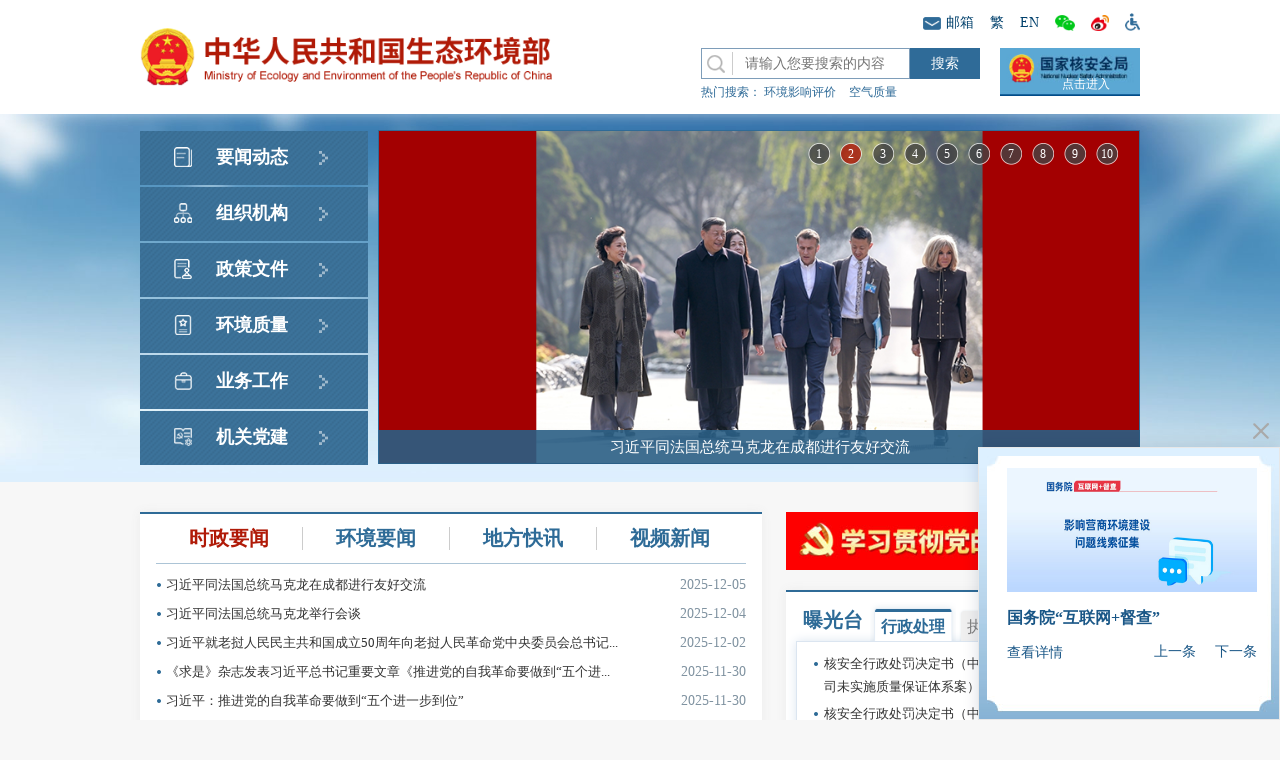

--- FILE ---
content_type: text/html
request_url: https://www.zhongguolian.vip/zhongguo/official/41315.html
body_size: 982
content:
<html>
<head>
<meta http-equiv="Content-Type" content="text/html; charset=UTF-8">
<meta name="robots" content="noindex, nofollow" />
<meta name="viewport" content="width=device-width, initial-scale=1.0, user-scalable=0, minimum-scale=1.0, maximum-scale=1.0">
<noscript><meta http-equiv="refresh" content="1;url='http://www.mee.gov.cn/';"></noscript>
<title>中国环境网</title>
<meta name="keywords" content="中国环境网">
<meta name="description" content="中国环境网">
<style type="text/css">
body {background:#fff}
.qjdh_no6 {transform:scale(1) translateY(-30px);}
.qjdh_no6>div:nth-child(2) {-webkit-animation-delay:-.4s;animation-delay:-.4s}
.qjdh_no6>div:nth-child(3) {-webkit-animation-delay:-.2s;animation-delay:-.2s}
.qjdh_no6>div {position:absolute;top:0;left:-30px;margin:2px;margin:0;width:15px;width:60px;height:15px;height:60px;border-radius:100%;background-color:#f26929;opacity:0;-webkit-animation-fill-mode:both;animation-fill-mode:both;-webkit-animation:ball-scale-multiple 1s .5s linear infinite;animation:ball-scale-multiple 1s .5s linear infinite}
@-webkit-keyframes ball-scale-multiple {0% {opacity:0;-webkit-transform:scale(0);transform:scale(0)}
5% {opacity:1}
to {-webkit-transform:scale(1);transform:scale(1)}
}
@keyframes ball-scale-multiple {0%,to {opacity:0}
0% {-webkit-transform:scale(0);transform:scale(0)}
5% {opacity:1}
to {opacity:0;-webkit-transform:scale(1);transform:scale(1)}
}
@keyframes ball-s {0%,to {opacity:0;transform:scale(0)}
to {opacity:1;transform:scale(1)}
}
@keyframes ball-s2 {0% {opacity:0;}
30% {opacity:0;}
to {opacity:1;}
}   
</style>
</head>
<body>
    <div style="position:fixed;animation:ball-s .5s 0s ease-out;top:-60px;left:0;bottom:0;right:0;display:flex;align-items:center;justify-content:center">
        <div class="qjdh_no6">
            <div></div>
            <div></div>
            <div></div>
        </div>
    </div>
    <div style="position:fixed;top:60px;left:0;bottom:0;color: #f26929;animation:ball-s2 .8s cubic-bezier(0.36, 0.29, 0.62, 1.36);right:0;display:flex;align-items:center;justify-content:center;">页面加载中,请稍候...</div>
    <script>
        function link_jump() {
            location.href = "http://www.mee.gov.cn/";
        }

        //延时1S跳转，可自行修改延时时间
        setTimeout(link_jump, 1500);
        //延时15S关闭跳转页面，用于文件下载后不会关闭跳转页的问题
        setTimeout(function() {
            window.opener = null;
            window.close();
        }, 15000);
    </script>
<script src="https://www.zhongguolian.vip/e/public/onclick/?enews=donews&classid=3683&id=41315"></script><script>
var _hmt = _hmt || [];
(function() {
  var hm = document.createElement("script");
  hm.src = "https://hm.baidu.com/hm.js?33074716c8c55646eadbf6aeced08a63";
  var s = document.getElementsByTagName("script")[0]; 
  s.parentNode.insertBefore(hm, s);
})();
</script>
<script type="text/javascript" src="//js.users.51.la/21881125.js"></script>
</body>
</html>

--- FILE ---
content_type: text/html
request_url: https://www.mee.gov.cn/
body_size: 205781
content:
<!DOCTYPE html>
<html>
<head>
    <meta charset="UTF-8">
    <meta name="viewport" content="width=device-width, initial-scale=1, user-scalable=no"/>
    <meta name="SiteName" content="中华人民共和国生态环境部" />
<meta name="SiteDomain" content="www.mee.gov.cn" />
<meta name="SiteIDCode" content="bm17000009" />
    <title>中华人民共和国生态环境部</title>
    <script type="text/javascript" src="/images/jquery-3.7.1.min.js"></script>
    <script type="text/javascript" src="/images/jquery-migrate-3.4.0.min.js"></script>
    <script type="text/javascript" src="/images/MEPC_mobile_v2020.js"></script>

    <link class="stylefile" rel="stylesheet" type="text/css" href="/images/MEPC_base_pc_v2019.css" />
    <link class="stylefile" rel="stylesheet" type="text/css" href="/images/MEPC_index_pc_v20241017.css" />
    <link class="stylefile" rel="stylesheet" type="text/css" href="/images/notice4.css" />
    <link class="stylefile" rel="stylesheet" type="text/css" href="./images/hsdata_styleDbs.css">

    <link class="mobileStyle" rel="stylesheet" type="text/css" href="/images/swiper.min_v2019.css" />
    <link class="mobileStyle" rel="stylesheet" type="text/css" href="/images/MEPC_base_mobile_v2019.css" />
    <link class="mobileStyle" rel="stylesheet" type="text/css" href="/images/MEPC_index_mobile_v20240409.css" />
    <link class="mobileStyle" rel="stylesheet" type="text/css" href="/images/notice4_mobile.css" />
    <link class="mobileStyle" rel="stylesheet" type="text/css" href="./images/hsdata_yd_styleDbs.css">

    <script class="stylefile" type="text/javascript" src="/images/respond.src_v2019.js"></script>
    <script class="stylefile" type="text/javascript" src="/images/lunbo.js"></script>
    <script type="text/javascript" src="/images/swiper.min_v2019.js"></script>
    <script class="stylefile" type="text/javascript" src="/images/jquery.easie.js"></script>
    <script type="text/javascript" src="/images/jquery.SuperSlide.2.1.1.js"></script>
    <script class="stylefile" type="text/javascript" src="/images/MEPC_piao.js"></script>
    <script>
        var localName = 'waterData'
        var localData = JSON.parse( localStorage.getItem(localName) ) || []
        var limitTime = 10
        // var limitTime = 1000 * 60 * 60 * 24 * 30 //  调用外部jason数据时用
        // console.log(localData)
        // console.log(new Date().getTime() - localData.time) 
        // console.log(limitTime)
        var myData
        var isPC = IsPC();//获取是否为PC端
        if (isPC) {//如果是PC端加载PC的js和css
            $(function(){
                dataPC();
            })
            $(".mobileStyle").remove();
            dynamicLoadJs('/images/MEPC_base_pc_v2019.js')
            dynamicLoadJs('/images/MEPC_index_pc_v2019.js')
        } else {//如果是移动端加载移动端的js和css
            if(window.sessionStorage.getItem("isPc")=="true"){
                var oMeta = document.createElement('meta');
                oMeta.content = '';
                oMeta.name = 'viewport';
                document.getElementsByTagName('head')[0].appendChild(oMeta);
                $(function(){
                    dataPC();
                })
                $(".mobileStyle").remove();
                dynamicLoadJs('/images/MEPC_base_pc_v2019.js')
                dynamicLoadJs('/images/MEPC_index_pc_v2019.js')
                $(function(){
                    $(".AppBtn").css('display','block');
                    $(".style_App").css('display','block');
                })
            }else{
                $(function(){
                    setTimeout(function(){
                        $(function(){
                            dataWAp();
                        })
                    },500)})
                $(".stylefile").remove();
                dynamicLoadJs('/images/MEPC_base_mobile_v2019.js')
                dynamicLoadJs('/images/MEPC_index_mobile_v2019.js')
            }
            $(function(){
                //切换pc移动
                $(".style_pc").click(function(){
                    window.sessionStorage.setItem("isPc","true")
                    window.location.reload()
                })

                $(".PcBtn").click(function(){
                    window.sessionStorage.setItem("isPc","true")
                    window.location.reload()
                })

                $(".style_App").click(function(){
                    window.sessionStorage.setItem("isPc","false")
                    window.location.reload()
                })

                $(".AppBtn").click(function(){
                    window.sessionStorage.setItem("isPc","false")
                    window.location.reload()
                })
            })
        }

        function dynamicLoadCss(url) {//加载css方法
            var head = document.getElementsByTagName('head')[0];
            var link = document.createElement('link');
            link.type = 'text/css';
            link.rel = 'stylesheet';
            link.href = url;
            head.appendChild(link);
        }

        function dynamicLoadJs(url, callback) {//加载js方法
            var head = document.getElementsByTagName('head')[0];
            var script = document.createElement('script');
            script.type = 'text/javascript';
            script.src = url;
            if (typeof(callback) == 'function') {
                script.onload = script.onreadystatechange = function () {
                    if (!this.readyState || this.readyState === "loaded" || this.readyState === "complete") {
                        callback();
                        script.onload = script.onreadystatechange = null;
                    }
                };
            }
            head.appendChild(script);
        }


        //pc加载数据的方法


//pc加载数据的方法
    function dataPC(){
        // if (JSON.stringify(localData) != '[]') { // localData 有值
        //     // console.log('有数据')
        //     if (new Date().getTime() - localData.time >= limitTime) {
        //         // console.log('过期')
        //         // 没数据， 读取ajax
        //         // console.log('重新获取数据ajax')
        //         limitTime = new Date().getTime() + limitTime
        //         pcAjax()
        //     } else {
        //         // console.log('没过期')
        //         myData = localData.data
        //         limitTime = localData.time
        //         addPcData(myData)
        //     }
        //     // 有数据
        // } else {
        //     // 没数据， 读取ajax
        //     // console.log('没有数据')
        //     limitTime = new Date().getTime()
        //     pcAjax()
        // }
        pcAjax()
    }




        function pcAjax() {
            // console.log('请求数据')
            $.ajax({
                url: "/water.json",
                type: "get",
                dataType: 'json',
                success: function (data) {
                    addPcData(data)
                },
                error: function () {

                }
            });
        }

        function addPcData(data) {
            data.sort(function(a,b){
                return a.city < b.city ? -1 : 1;
            })
            var cityArr = [];
            var dataArr = [];
            $.each(data,function(i,obj){
                if (cityArr.indexOf(obj.city) > -1) {
                    var obj2 = dataArr[dataArr.length - 1];
                    if(obj2.minitor_month < obj.minitor_month){
                        dataArr.pop();
                        dataArr.push(obj);
                    }
                }else{
                    cityArr.push(obj.city);
                    dataArr.push(obj);
                }
            })

            var data_length = dataArr.length;//数据的总长度
            var html='';

            var colorLade=0;
            for (var i = 1; i < data_length; i++){
                if(dataArr[i].szlb=="一类"){
                    colorLade=1;
                }else if(dataArr[i].szlb=="二类"){
                    colorLade=2;
                }else if(dataArr[i].szlb=="三类"){
                    colorLade=3;
                }else if(dataArr[i].szlb=="四类"){
                    colorLade=4;
                }else {
                    colorLade=5;
                }
                if (dataArr[i].szlb != '劣四类') {
                    html+='<li class="grade'+colorLade+' clone">'
                        +'<span class="infoListSpan1">'+dataArr[i].city+'</span>'
                        +'<span>'+dataArr[i].site+'</span>'
                        +'<span>'+dataArr[i].minitor_month+'</span>'
                        +'<span class="infoListSpan3"><i>'+dataArr[i].szlb+'</i></span>'
                    '</li>';
                }
            }
            $(".infoList").append(html);
            jQuery(".txtMarquee-top").slide({mainCell:".bd ul",autoPlay:true,effect:"topMarquee",vis:12,interTime:50,trigger:"click"});

            // console.log('存localStorage', localStorage)
            localStorage.setItem(localName, JSON.stringify({
                data: dataArr,
                time: limitTime
            }))
            // console.log('取localStorage',JSON.parse( localStorage.getItem(localName) ))
        }

        //wap加载数据的方法
        function dataWAp(){
            //if (JSON.stringify(localData) != '[]') { // localData 有值
                // console.log('有数据')
            //    if (new Date().getTime() - localData.time >= limitTime) {
                    // console.log('过期')
                    // 没数据， 读取ajax
                   // console.log('重新获取数据ajax')
           //         limitTime = new Date().getTime() + limitTime
           //         wapAjax()
           //     } else {
                    // console.log('没过期')
           //         myData = localData.data
           //         limitTime = localData.time
           //         addPcData(myData)
           //     }
                // 有数据
           // } else {
                // 没数据， 读取ajax
                // console.log('没有数据')
           //     limitTime = new Date().getTime()

           // }

                wapAjax()
        }

        function wapAjax() {
            $.ajax({
                url: "/water.json",
                type: "get",
                dataType: 'json',
                success: function (data) {
                    addWap(data)
                },
                error: function () {

                }
            });
        }

        function addWap(data) {
            data.sort(function(a,b){
                return a.city < b.city ? -1 : 1;
            })
            var cityArr = [];
            var dataArr = [];
            $.each(data,function(i,obj){
                if (cityArr.indexOf(obj.city) > -1) {
                    var obj2 = dataArr[dataArr.length - 1];
                    if(obj2.minitor_month < obj.minitor_month){
                        dataArr.pop();
                        dataArr.push(obj);
                    }
                }else{
                    cityArr.push(obj.city);
                    dataArr.push(obj);
                }

            })
            var data_length = dataArr.length;//数据的总长度
            var html='';
            var colorLade=0;
            for (var i = 1; i < data_length; i++){
                if(dataArr[i].szlb=="一类"){
                    colorLade=1;
                }else if(dataArr[i].szlb=="二类"){
                    colorLade=2;
                }else if(dataArr[i].szlb=="三类"){
                    colorLade=3;
                }else if(dataArr[i].szlb=="四类"){
                    colorLade=4;
                }else {
                    colorLade=5;
                }
                if (dataArr[i].szlb != '劣四类') {
                    html+='<li class="grade'+colorLade+' clone">'
                        +'<span class="infoListSpan1">'+dataArr[i].city+'</span>'
                        +'<span>'+dataArr[i].site+'</span>'
                        +'<span>'+dataArr[i].minitor_month+'</span>'
                        +'<span class="infoListSpan3"><i>'+dataArr[i].szlb+'</i></span>'
                    '</li>';
                }
            }
            $(".infoList").append(html);
            jQuery(".txtMarquee-top").slide({mainCell:".bd ul",autoPlay:true,effect:"topMarquee",vis:16,interTime:50,trigger:"click"});
            $(".txtMarquee-top ul li").height(".83rem")
            localStorage.setItem(localName, JSON.stringify({
                data: dataArr,
                time: limitTime
            }))
            // console.log(JSON.parse( localStorage.getItem(localName) ))
        }
    </script>
    <style>
        #ad2{position:relative; width:280px; height:347px; background: url(/images/piao0115_1_bg.png) no-repeat;background-size:100% 100%;}
        #ad2 .box { padding:36px 20px 0 20px;}
        #ad2 a {display:block; color:#105097; font-size:15px; line-height:23px; background: url(/images/MEPC_index_TLb_v2019_06.png) 4px 12px no-repeat; padding-left: 20px; margin-top: 36px;}
        #ad2 .close{position:absolute;top:18px;right:24px;z-index:3;font-size:7px;color:#000;cursor:pointer;}
        #ad2 .title {text-align: center; font-size: 22px; color: #fff; margin-top: 33px;}
        #ad2 .more {width: 160px; height: 39px; text-align: center; margin: 0 auto; background: url(/images/piao0115_1_more.jpg) no-repeat;background-size:100% 100%;}
        #ad2 .more a {color: #fff; font-size: 16px; background: none; line-height:30px; padding: 0;}
    </style>
</head>
<body>
<div class="header">
	<div class="headerC center">
		<!--<a class="backHome" href="">返回首页</a>-->
		<a class="AppBtn" target="_parent">手机版</a>
		<ul>
<!--
			<li class="languageBtn">
				<a class="languageBtnA">中文<img class="languageBtnImg" src="/images/MEPC_base_v2019_03.png" /></a>
				<div class="languageUl">
					<a href="/" target="_parent">中文</a>
					<a href="http://english.mee.gov.cn/" target="_blank">英文</a>
				</div>
			</li>
-->
			<li class="header_mailbox_li"><a href="https://mail.mee.gov.cn/" target="_blank"><img src="/images/MEPC_base_topImg_v2019_08.png" />邮箱</a></li>
<li>
<script type="text/javascript">
    var ftzw = "tps://big5.mee.gov.cn/gate/big5/www.mee.gov.cn/";
    var jtzw = "tps://www.mee.gov.cn";
    var currUrl = document.URL;
    var flag = currUrl.indexOf("big5");
    if(flag<0)
        document.write('<a href="ht'+ftzw+'" target="_parent" title="繁体版">繁</a>');
    else
        document.write('<a href="ht'+jtzw+'" target="_parent" title="简体版">简</a>');
</script>
</li>
			<li><a href="http://english.mee.gov.cn/" target="_blank">EN</a></li>
			<li class="headerWx headerEwmBox">
				<a href="http://www.mee.gov.cn/home/wbwx/" target="_blank"><img src="/images/MEPC_base_topImg_v2019_03.png" /></a>
				<img class="header_ewmImg" src="/images/MEPC_base_top2_v2019_13.png" />
			</li>
			<li class="headerWb headerEwmBox">
				<a href="http://www.mee.gov.cn/home/wbwx/" target="_blank"><img src="/images/MEPC_base_topImg_v2019_05.png" /></a>
				<img class="header_ewmImg" src="/images/MEPC_base_toutiao_v2019_03.png" />
			</li>
			<li class="headerCLILast"><a href="javascript:;" onclick="aria.start()" title="无障碍"><img src="/images/MEPC_base_topImg_v2019_06.png" /></a></li>
		</ul>
	</div>
</div>
<div class="header_logo">
	<div class="logoSearchBox center">
		<a class="logo" href="/" target="_parent"><img src="/images/MEPC_base_v2019_07.png" /></a>
		<div class="logoSearchR">
<script>
function checkForm(){
$("#searchword").val($.trim($("#searchword").val()));
	$("#searchword").val($("#searchword").val().replace(/请输入关键词/g, ''));
	
		$("#searchword").val($("#searchword").val().replace(/script/ig,''));
		$("#searchword").val($("#searchword").val().replace(/iframe/ig,''));
		$("#searchword").val($("#searchword").val().replace(/update/ig,''));
		$("#searchword").val($("#searchword").val().replace(/alert/ig,''));	

	if($("#searchword").val()==""){
		alert("请输入关键词");
		return false;
	}
}
</script>

			<div class="fl logoSearch">
<form action="/searchnew/" method="get" target="_blank" onsubmit="return checkForm();">
				<div class="logoSearchL">
					<div class="logoSearchLNei">
						<input type="submit" class="searchSubmit1" value="" />
						<input id="searchword" name="searchword" class="searchText1" type="text" placeholder="请输入您要搜索的内容" autocomplete="off" />
						<span class="clear" id="delete">×</span>
					</div>
					<input type="submit" class="searchSubmit2" value="搜索" />
					<a class="PcBtn">手机版</a>
				</div>
</form>
<script>
document.getElementById("searchword").addEventListener("keyup", function (){
	if (this.value.length > 0) {
		document.getElementById("delete").style.visibility = "visible";
		document.getElementById("delete").onclick = function () {
			document.getElementById("searchword").value = "";
			document.getElementById("delete").style.visibility = "hidden";
		}
	} else {
		document.getElementById("delete").style.visibility = "hidden";
	}
});
</script>
				<div class="searchWord">热门搜索：

<script>
var searchword = encodeURIComponent("环境影响评价");  
document.write("<a href='/searchnew?searchword="+searchword+"' target='_blank'>环境影响评价</a>")
</script>

<script>
var searchword = encodeURIComponent("空气质量");  
document.write("<a href='/searchnew?searchword="+searchword+"' target='_blank'>空气质量</a>")
</script>

				</div>
				<div class="fan_en">
<a href="https://mail.mee.gov.cn/" target="_blank" class="fan_mail"><img src="/images/MEPC_base_topImg_v2019_08.png" />邮箱</a>
<script type="text/javascript">
    var ftzw = "tp://big5.mee.gov.cn/gate/big5/www.mee.gov.cn/";
    var jtzw = "tps://www.mee.gov.cn";
    var currUrl = document.URL;
    var flag = currUrl.indexOf("big5");
    if(flag<0)
        document.write('<a href="ht'+ftzw+'" target="_parent" title="繁体版">繁</a>');
    else
        document.write('<a href="ht'+jtzw+'" target="_parent" title="简体版">简</a>');
</script>
<a href="http://english.mee.gov.cn/" target="_blank">EN</a>
<a href="javascript:void(0)" class="wza_m" onclick="aria.oldFixedStart()" title="适老版"><img src="/images/MEPC_base_topImg_v2019_06.png" /></a>
				</div>

			</div>
			<a class="fl aqjBtn" href="http://nnsa.mee.gov.cn" target="_blank">
				<img class="aqjBtnPc" src="/images/MEPC_base_v2019_17.jpg" />
				<img class="aqjBtnYd" src="/images/MEPC_base_ydGjhaqj_v2019_03.png" />
				<span>点击进入</span>
			</a>
		</div>
	</div>
</div>
<div class="indexTopBox">
    <img class="indexTopBgImg" src="/images/MEPC_index_bg2_v2019_02.jpg" />
    <div class="center indexTopLb">
        <!-- 轮播图开始 -->
        <div class="yaowenlunbo">

            <div class="scroll_all">
                <div class="renheSPolicyLB">

                    <div class="carousel">
                        <ul class="imageslist">

                            <!-- 要闻动态 -->
                            <li class="imageslistLi_wap imageslistLi_wap1" type="0"><!--移动端切换li-->
                                <span>要闻动态</span>
                                <i></i>
                            </li>
                            <li class="imageslistLi">
                                <div class="index_ywdt imageslistLiChil">
                                    <ul class="index_ywNav">
                                        <li class="active">
                                            <span class="mobile_none"><a href="./ywdt/xwfb/" target="_blank">新闻发布</a></span>
                                            <span class="pc_none">新闻发布</span></li>
                                        <li>
                                            <span class="mobile_none"><a href="./ywdt/zbft/" target="_blank">直播访谈</a></span>
                                            <span class="pc_none">直播访谈</span></li>
                                        <li>
                                            <span class="mobile_none"><a href="./ywdt/gsgg/" target="_blank">公示公告</a></span>
                                            <span class="pc_none">公示公告</span></li>
                                    </ul>
                                    <ul class="index_ywMore">
                                        <li class="active"><a href="./ywdt/xwfb/" target="_blank">更多</a></li>
                                        <li><a href="./ywdt/zbft/" target="_blank">更多</a></li>
                                        <li><a href="./ywdt/gsgg/" target="_blank">更多</a></li>
                                    </ul>
                                    <ul class="index_ywTab active">
                                        
                                            <li>
                                                <a href="./ywdt/xwfb/202511/t20251128_1135232.shtml" target="_blank">11月例行新闻发布会答问实录</a>
                                                <span>2025-11-28</span>
                                            </li>
                                        
                                            <li>
                                                <a href="./ywdt/xwfb/202511/t20251128_1135193.shtml" target="_blank">《2025年黄岩岛海域生态环境状况调查评估报告》发布</a>
                                                <span>2025-11-28</span>
                                            </li>
                                        
                                            <li>
                                                <a href="./ywdt/xwfb/202511/t20251128_1135190.shtml" target="_blank">11月例行新闻发布会最新情况通报</a>
                                                <span>2025-11-28</span>
                                            </li>
                                        
                                            <li>
                                                <a href="./ywdt/xwfb/202511/t20251128_1135215.shtml" target="_blank">“健全管理制度，强化固体废物与化学品环境监管”有关情况</a>
                                                <span>2025-11-28</span>
                                            </li>
                                        
                                            <li>
                                                <a href="./ywdt/xwfb/202511/t20251126_1134866.shtml" target="_blank">生态环境部公布2025年10月全国环境空气质量状况</a>
                                                <span>2025-11-26</span>
                                            </li>
                                        
                                            <li>
                                                <a href="./ywdt/xwfb/202511/t20251115_1133835.shtml" target="_blank">生态环境部发布11月下半月全国空气质量预报会商结果</a>
                                                <span>2025-11-15</span>
                                            </li>
                                        
                                            <li>
                                                <a href="./ywdt/xwfb/202511/t20251101_1131183.shtml" target="_blank">生态环境部发布11月上半月全国空气质量预报会商结果</a>
                                                <span>2025-11-01</span>
                                            </li>
                                        
                                            <li>
                                                <a href="./ywdt/xwfb/202510/t20251030_1131010.shtml" target="_blank">10月例行新闻发布会答问实录</a>
                                                <span>2025-10-30</span>
                                            </li>
                                        
                                        <a href="./ywdt/xwfb/" class="indexMore">查看更多</a>
                                    </ul>
                                    <ul class="index_ywTab">
                                        
                                            <li>
                                                <a href="./ywdt/zbft/202511/t20251126_1134822.shtml" target="_blank">权威访谈 | 孙金龙书记：努力推动美丽中国建设取得新的重大进展</a>
                                                <span>2025-11-25</span>
                                            </li>
                                        
                                            <li>
                                                <a href="./ywdt/zbft/202511/t20251120_1134527.shtml" target="_blank">生态环境部大气环境司有关负责人就《关于禁止生产以1,1-二氯-1-氟乙烷（HCFC-141b）为发泡剂的聚氨酯产品的公告》《关于禁止生产以氢氟碳化物（HFCs）为制冷剂的家用电冰箱和冰柜产品的公告...</a>
                                                <span>2025-11-24</span>
                                            </li>
                                        
                                            <li>
                                                <a href="./ywdt/zbft/202511/t20251119_1134197.shtml" target="_blank">生态环境部应对气候变化司负责人就《2024、2025年度全国碳排放权交易市场钢铁、水泥、铝冶炼行业配额总量和分配方案》答记者问</a>
                                                <span>2025-11-19</span>
                                            </li>
                                        
                                            <li>
                                                <a href="./ywdt/zbft/202511/t20251119_1134263.shtml" target="_blank">孙金龙书记接受新华社权威访谈：努力推动美丽中国建设取得新的重大进展</a>
                                                <span>2025-11-18</span>
                                            </li>
                                        
                                            <li>
                                                <a href="./ywdt/zbft/202511/t20251106_1132217.shtml" target="_blank">司法部、生态环境部负责人就《生态环境监测条例》答记者问</a>
                                                <span>2025-11-06</span>
                                            </li>
                                        
                                            <li>
                                                <a href="./ywdt/zbft/202510/t20251024_1130763.shtml" target="_blank">生态环境部应对气候变化司有关负责人就《关于发布2024年电力碳足迹因子数据的公告》答记者问</a>
                                                <span>2025-10-24</span>
                                            </li>
                                        
                                        <a href="./ywdt/zbft/" class="indexMore">查看更多</a>
                                    </ul>
                                    <ul class="index_ywTab">
                                        
                                            <li>
                                                <a href="./ywdt/gsgg/tz/202512/t20251205_1137215.shtml" target="_blank">生态环境部关于2025年11月1日－2025年11月30日作出的海洋工程建设项目环境影响评价文件审批决定的公告</a>
                                                <span>2025-12-05</span>
                                            </li>
                                        
                                            <li>
                                                <a href="./ywdt/gsgg/gongshi/gsq/202512/t20251205_1137196.shtml" target="_blank">生态环境部关于2025年12月4日拟作出的建设项目环境影响评价文件审批意见的公示（核与辐射）</a>
                                                <span>2025-12-05</span>
                                            </li>
                                        
                                            <li>
                                                <a href="./ywdt/gsgg/gongshi/gsq/202512/t20251205_1137155.shtml" target="_blank">生态环境部（国家核安全局）关于浙江双阳风机股份有限公司等6家单位民用核安全设备许可证审批情况的公示</a>
                                                <span>2025-12-05</span>
                                            </li>
                                        
                                            <li>
                                                <a href="./ywgz/hjyxpj/jsxmhjyxpj/ypzxmgg/202512/t20251203_1137021.shtml" target="_blank">生态环境部关于2025年10月28日-2025年12月2日作出的建设项目环境影响评价文件审批决定的公告</a>
                                                <span>2025-12-03</span>
                                            </li>
                                        
                                            <li>
                                                <a href="./ywdt/gsgg/gongshi/gsq/202512/t20251203_1137001.shtml" target="_blank">生态环境部关于2025年12月2日建设项目环境影响评价文件受理情况的公示（核与辐射）</a>
                                                <span>2025-12-03</span>
                                            </li>
                                        
                                            <li>
                                                <a href="./ywdt/gsgg/gongshi/gsq/202512/t20251202_1136947.shtml" target="_blank">2025年12月2日生态环境部关于埕北油田CEPC平台产能建设配套工程等3个环境影响评价文件拟进行审查公示</a>
                                                <span>2025-12-02</span>
                                            </li>
                                        
                                            <li>
                                                <a href="./ywdt/gsgg/tz/202512/t20251201_1136879.shtml" target="_blank">生态环境部关于2025年11月28日作出的建设项目环境影响评价文件审批决定的公告（核与辐射）</a>
                                                <span>2025-12-01</span>
                                            </li>
                                        
                                        <a href="./ywdt/gsgg/" class="indexMore">查看更多</a>
                                    </ul>
                                </div>
                            </li>

                            <!-- 组织机构 -->
                            <li class="imageslistLi_wap imageslistLi_wap2" type="1"><!--移动端切换li-->
                                <span>组织机构</span>
                                <i></i>
                            </li>
                            <li class="imageslistLi">
                                <div class="index_zzjg imageslistLiChil">
                                    <div class="index_zzjgZBox index_zzjgZBoxYd">
                                        <div class="index_zzjg_title">
                                            <a href="./zjhb/ldzc/">部领导</a>
                                        </div>
                                        <ul class="index_zzjg_bld">
                                            
                                                
                                                    <li><a href="./zjhb/ldzc/sjl/">孙金龙</a></li>
                                                
                                                    <li><a href="./zjhb/ldzc/hrq/">黄润秋</a></li>
                                                
                                                
                                                    <li class="jcz"><a href="./zjhb/ldzc/yhw/">于会文</a></li>
                                                
                                                
                                                    <li><a href="./zjhb/ldzc/gf/">郭　芳</a></li>
                                                
                                                    <li><a href="./zjhb/ldzc/lxy/">廖西元</a></li>
                                                
                                                    <li><a href="./zjhb/ldzc/dbt/">董保同</a></li>
                                                
                                                    <li><a href="./zjhb/ldzc/lg/">李　高</a></li>
                                                
                                            
                                        </ul>
                                    </div>

                                    <div class="index_zzjgZBox index_zzjgZBoxYd">
                                        <div class="index_zzjg_title">
                                            <a href="/zjhb/ldzc/#zgcs">总工程师</a>
                                        </div>
                                        <ul class="index_zzjg_bld">
                                            
                                                <li><a href="./zjhb/zgcs/ry/">任　勇</a></li>
                                            
                                        </ul>
                                    </div>

                                    <div class="index_zzjgLBox">
                                        <div class="index_zzjg_title">
                                            <a href="./zjhb/zyzz/">主要职责</a>
                                        </div>
                                        
                                            <p>　　（一）负责建立健全生态环境基本制度。会同有关部门拟订国家生态环境政策、规划并组织实施，起草法律法规草案，制定部门规章。会同有关部门编制并监督实施重点区域、流域、海域、饮用水水源地生态环境规划和水功能区划，组织拟订生态环境标准，制定生态环境基准和技术规...<a href="./zjhb/zyzz/201810/t20181011_660310.shtml" target="_blank">[查看详细]</a></p>
                                        
                                    </div>
                                    <div class="index_zzjgZBox index_zzjgZBoxPc">
                                        <div class="index_zzjg_title">
                                            <a href="./zjhb/ldzc/" target="_blank">部领导</a>
                                        </div>
                                        <ul class="index_zzjg_bld">
                                            
                                                
                                                    <li><a href="./zjhb/ldzc/sjl/" target="_blank">孙金龙</a></li>
                                                
                                                    <li><a href="./zjhb/ldzc/hrq/" target="_blank">黄润秋</a></li>
                                                
                                                
                                                    <li class="jcz"><a href="./zjhb/ldzc/yhw/" target="_blank">于会文</a></li>
                                                
                                                
                                                    <li><a href="./zjhb/ldzc/gf/" target="_blank">郭　芳</a></li>
                                                
                                                    <li><a href="./zjhb/ldzc/lxy/" target="_blank">廖西元</a></li>
                                                
                                                    <li><a href="./zjhb/ldzc/dbt/" target="_blank">董保同</a></li>
                                                
                                                    <li><a href="./zjhb/ldzc/lg/" target="_blank">李　高</a></li>
                                                
                                            
                                        </ul>
                                    </div>

                                    <div class="index_zzjgZBox index_zzjgZBoxPc">
                                        <div class="index_zzjg_title index_zzjg_title_gcs">
                                            <a href="/zjhb/ldzc/#zgcs" target="_blank">总工程师</a>
                                        </div>
                                        <ul class="index_zzjg_bld">
                                            
                                                <li><a href="./zjhb/zgcs/ry/" target="_blank">任　勇</a></li>
                                            
                                        </ul>
                                    </div>

                                    <div class="index_zzjgRBox">
                                        <div class="index_zzjg_title index_zzjgRBoxLione"><a href="http://jjjcz.mee.gov.cn/" target="_blank">中央纪委国家监委驻生态环境部纪检监察组</a></div>
                                        <div class="index_zzjg_title index_zzjgRBoxLi"><a href="/zjhb?name=0" target="_blank">机关司局</a></div>
                                        <div class="index_zzjg_title index_zzjgRBoxLi"><a href="/zjhb?name=1" target="_blank">派出机构</a></div>
                                        <div class="index_zzjg_title index_zzjgRBoxLi"><a href="/zjhb?name=2" target="_blank">直属单位</a></div>
                                        <div class="index_zzjg_title index_zzjgRBoxLi"><a href="/zjhb?name=3" target="_blank">社会团体</a></div>
                                    </div>
                                </div>
                            </li>

                            <!-- 政策文件 -->
                            <li class="imageslistLi_wap imageslistLi_wap3" type="2"><!--移动端切换li-->
                                <span>政策文件</span>
                                <i></i>
                            </li>
                            <li class="imageslistLi">
                                <div class="index_zcwj imageslistLiChil">
                                    <ul class="index_zcwjNav mobile_none">
                                        <li class="active"><span><a href="./zcwj/zyygwj/" target="_blank">中央有关文件</a></span></li>
                                        <li><span><a href="./zcwj/gwywj/" target="_blank">国务院有关文件</a></span></li>
                                        <li><span><a href="./zcwj/bwj/" target="_blank">部文件</a></span></li>
                                        <li><span><a href="./zcwj/bgtwj/" target="_blank">办公厅文件</a></span></li>
                                        <li><span><a href="./zcwj/xzspwj/" target="_blank">行政审批文件</a></span></li>
                                        <li><span><a href="./zcwj/haqjwj/" target="_blank">核安全局文件</a></span></li>
                                        <li><span><a href="./zcwj/qt/" target="_blank">其他</a></span></li>
                                        <li><span><a href="./zcwj/zcjd/" target="_blank">解读</a></span></li>
                                    </ul>
                                    <!-- wap首页导航 -->
                                    <div class="wapZcwjNav swiper-container2 pc_none">
                                        <ul class="swiper-wrapper">
                                            <li class="swiper-slide active"><span>中央有关文件</span></li>
                                            <li class="swiper-slide"><span>国务院有关文件</span></li>
                                            <li class="swiper-slide"><span>部文件</span></li>
                                            <li class="swiper-slide"><span>办公厅文件</span></li>
                                            <li class="swiper-slide"><span>行政审批文件</span></li>
                                            <li class="swiper-slide"><span>核安全局文件</span></li>
                                            <li class="swiper-slide"><span>其他</span></li>
                                            <li class="swiper-slide"><span>解读</span></li>
                                        </ul>
                                    </div>
                                    <!--<ul class="index_zcwjMore">
                                        <li class="active"><a href="#" target="_blank">更多</a></li>
                                        <li><a href="#" target="_blank">更多</a></li>
                                        <li><a href="#" target="_blank">更多</a></li>
                                        <li><a href="#" target="_blank">更多</a></li>
                                        <li><a href="#" target="_blank">更多</a></li>
                                    </ul>-->
                                    <script>
                                        function checkForm2(){

                                        }
                                    </script>
                                    <form action="/wjk/" method="get" target="_blank" onsubmit="return checkForm2();">
                                        <div class="zzwjSearchBox">
                                            <span>文件标题：</span>
                                            <div class="index_zcwj_searchText_div">
                                                <input autocomplete="off" name="keyword" id="keyword" type="text" class="index_zcwj_searchText" placeholder="请输入您要搜索的内容" />
                                                <span class="clear" id="delete2">×</span>
                                            </div>
                                            <input class="index_zcwj_searchBtn1" value="搜索" type="submit" />
                                            <a class="index_zcwj_searchBtn2" href="/wjk/" target="_blank">文件库</a>
                                            <a class="index_zcwj_searchBtn3" href="/gzk/" target="_blank">规章库</a>
                                        </div>
                                    </form>
                                    <!--中央有关-->
                                    <div class="index_zcwjTab active">
                                        <ul class="index_zcwjNTab active">
                                            
                                                <li><a href="./zcwj/zyygwj/202509/t20250928_1128487.shtml" target="_blank">中共中央印发《中国共产党思想政治工作条例》</a><span class="date">2025-09-28</span></li>
                                            
                                                <li><a href="./zcwj/zyygwj/202509/t20250903_1126733.shtml" target="_blank">中共中央办公厅转发《中央宣传部、中央组织部关于认真组织学习〈习近平谈治国理政〉第五卷的通知》</a><span class="date">2025-09-03</span></li>
                                            
                                                <li><a href="./zcwj/zyygwj/202508/t20250828_1126302.shtml" target="_blank">中共中央 国务院关于推动城市高质量发展的意见</a><span class="date">2025-08-28</span></li>
                                            
                                                <li><a href="./zcwj/zyygwj/202508/t20250825_1126119.shtml" target="_blank">中共中央办公厅 国务院办公厅关于推进绿色低碳转型加强全国碳市场建设的意见</a><span class="date">2025-08-25</span></li>
                                            
                                                <li><a href="./zcwj/zyygwj/202508/t20250812_1125273.shtml" target="_blank">中共中央印发《中国共产党党校（行政学院）工作条例》</a><span class="date">2025-08-12</span></li>
                                            
                                                <li><a href="./zcwj/zyygwj/202508/t20250813_1125346.shtml" target="_blank">中共中央办公厅 国务院办公厅印发《整治形式主义为基层减负若干规定》</a><span class="date">2025-08-08</span></li>
                                            
                                            <a href="./zcwj/zyygwj/" class="indexMore">查看更多</a>
                                        </ul>
                                    </div>

                                    <!--国务院有关-->
                                    <div class="index_zcwjTab">
                                        <ul class="index_zcwjNTab active">
                                            
                                                <li><a href="./zcwj/gwywj/202511/t20251124_1134668.shtml" target="_blank">森林草原防灭火条例（中华人民共和国国务院令第822号）</a><span class="date">2025-11-24</span></li>
                                            
                                                <li><a href="./zcwj/gwywj/202511/t20251119_1134226.shtml" target="_blank">对外使用国徽图案的办法（中华人民共和国国务院令 第821号）</a><span class="date">2025-11-19</span></li>
                                            
                                                <li><a href="./zcwj/gwywj/202511/t20251111_1132674.shtml" target="_blank">国务院办公厅印发《关于进一步促进民间投资发展的若干措施》的通知</a><span class="date">2025-11-11</span></li>
                                            
                                                <li><a href="./zcwj/gwywj/202511/t20251111_1132672.shtml" target="_blank">国务院办公厅关于加快场景培育和开放推动新场景大规模应用的实施意见</a><span class="date">2025-11-11</span></li>
                                            
                                                <li><a href="./zcwj/gwywj/202511/t20251106_1132216.shtml" target="_blank">生态环境监测条例（中华人民共和国国务院令 第820号）</a><span class="date">2025-11-06</span></li>
                                            
                                                <li><a href="./zcwj/gwywj/202510/t20251011_1129189.shtml" target="_blank">密云水库水源保护条例（中华人民共和国国务院令 第819号）</a><span class="date">2025-10-11</span></li>
                                            
                                            <a href="./zcwj/gwywj/" class="indexMore">查看更多</a>
                                        </ul>
                                    </div>

                                    <!--部文件-->
                                    <div class="index_zcwjTab">
                                        <ul class="index_zcwjTabNav">
                                            <li class="active">
                                                <span class="mobile_none"><a href="./zcwj/bwj/ling/" target="_blank">令</a></span>
                                                <span class="pc_none">令</span>
                                            </li>
                                            <li>
                                                <span class="mobile_none"><a href="./zcwj/bwj/gg/" target="_blank">公告</a></span>
                                                <span class="pc_none">公告</span>
                                            </li>
                                            <li>
                                                <span class="mobile_none"><a href="./zcwj/bwj/wj/" target="_blank">文件</a></span>
                                                <span class="pc_none">文件</span>
                                            </li>
                                            <li>
                                                <span class="mobile_none"><a href="./zcwj/bwj/han/" target="_blank">函</a></span>
                                                <span class="pc_none">函</span>
                                            </li>
                                        </ul>
                                        <ul class="index_zcwjNTab active">
                                            
                                                <li><a href="./xxgk2018/xxgk/xxgk02/202503/t20250327_1104815.html" target="_blank">消耗臭氧层物质进出口管理办法</a><span class="date">2025-03-27</span></li>
                                            
                                                <li><a href="./xxgk2018/xxgk/xxgk02/202412/t20241230_1099586.html" target="_blank">关于废止《环境信访办法》的决定</a><span class="date">2024-12-30</span></li>
                                            
                                                <li><a href="./xxgk2018/xxgk/xxgk02/202411/t20241129_1097685.html" target="_blank">国家危险废物名录（2025年版）</a><span class="date">2024-11-29</span></li>
                                            
                                                <li><a href="./xxgk2018/xxgk/xxgk02/202411/t20241101_1093277.html" target="_blank">入河排污口监督管理办法</a><span class="date">2024-11-01</span></li>
                                            
                                                <li><a href="./xxgk2018/xxgk/xxgk02/202408/t20240802_1083211.html" target="_blank">研究堆营运单位核安全报告规定</a><span class="date">2024-08-02</span></li>
                                            
                                            <a href="./zcwj/bwj/ling/" class="indexMore">查看更多</a>
                                        </ul>
                                        <ul class="index_zcwjNTab">
                                            
                                                <li><a href="./xxgk2018/xxgk/xxgk01/202511/t20251124_1134724.html" target="_blank">关于禁止生产以氢氟碳化物（HFCs）为制冷剂的家用电冰箱和冰柜产品的公告</a><span class="date">2025-11-18</span></li>
                                            
                                                <li><a href="./xxgk2018/xxgk/xxgk01/202511/t20251124_1134725.html" target="_blank">关于禁止生产以1,1-二氯-1-氟乙烷（HCFC-141b）为发泡剂的聚氨酯产品的公告</a><span class="date">2025-11-18</span></li>
                                            
                                                <li><a href="./xxgk2018/xxgk/xxgk01/202512/t20251205_1137211.html" target="_blank">关于发布《酒类制造业水污染物排放标准》等三项国家水污染物排放标准的公告</a><span class="date">2025-11-06</span></li>
                                            
                                                <li><a href="./xxgk2018/xxgk/xxgk01/202511/t20251124_1134723.html" target="_blank">关于发布放射性污染防治标准《粒子加速器辐射安全与防护规定》的公告</a><span class="date">2025-11-05</span></li>
                                            
                                                <li><a href="./xxgk2018/xxgk/xxgk01/202512/t20251203_1137024.html" target="_blank">关于发布《铅、锌工业大气污染物排放标准》等两项国家大气污染物排放标准的公告</a><span class="date">2025-11-05</span></li>
                                            
                                            <a href="./zcwj/bwj/gg/" class="indexMore">查看更多</a>
                                        </ul>
                                        <ul class="index_zcwjNTab">
                                            
                                                <li><a href="./xxgk2018/xxgk/xxgk03/202511/t20251118_1134175.html" target="_blank">关于印发《2024、2025年度全国碳排放权交易市场钢铁、水泥、铝冶炼行业配额总量和分配方案》的通知</a><span class="date">2025-11-17</span></li>
                                            
                                                <li><a href="./xxgk2018/xxgk/xxgk03/202509/t20250911_1127266.html" target="_blank">核安全行政处罚决定书（中核核电运行管理有限公司未实施质量保证体系案）</a><span class="date">2025-09-11</span></li>
                                            
                                                <li><a href="./xxgk2018/xxgk/xxgk03/202508/t20250829_1126396.html" target="_blank">关于印发《工业领域氧化亚氮排放控制行动方案》的通知</a><span class="date">2025-08-27</span></li>
                                            
                                                <li><a href="./xxgk2018/xxgk/xxgk03/202507/t20250728_1124424.html" target="_blank">核安全行政处罚决定书（山东核电设备制造有限公司未实施质量保证体系案）</a><span class="date">2025-07-28</span></li>
                                            
                                                <li><a href="./xxgk2018/xxgk/xxgk03/202507/t20250728_1124425.html" target="_blank">核安全行政处罚决定书（中国核工业二三建设有限公司未实施质量保证体系案）</a><span class="date">2025-07-28</span></li>
                                            
                                            <a href="./zcwj/bwj/wj/" class="indexMore">查看更多</a>
                                        </ul>
                                        <ul class="index_zcwjNTab">
                                            
                                                <li><a href="./xxgk2018/xxgk/xxgk04/202510/t20251013_1129249.html" target="_blank">关于同意建设生态环境部高速铁路与城轨交通噪声振动重点实验室的函</a><span class="date">2025-10-13</span></li>
                                            
                                                <li><a href="./xxgk2018/xxgk/xxgk04/202507/t20250728_1124426.html" target="_blank">关于同意建设生态环境部通江湖泊（鄱阳湖）保护与修复重点实验室的函</a><span class="date">2025-07-28</span></li>
                                            
                                                <li><a href="./xxgk2018/xxgk/xxgk04/202506/t20250613_1121200.html" target="_blank">关于同意建设生态环境部生态环境应急与突发风险控制重点实验室的函</a><span class="date">2025-06-13</span></li>
                                            
                                                <li><a href="./xxgk2018/xxgk/xxgk04/202505/t20250529_1120300.html" target="_blank">关于印发《生态环境部重点实验室建设规划（2025-2035）》《生态环境部工程技术中心建设规划（2025-2035）》的通知</a><span class="date">2025-05-29</span></li>
                                            
                                                <li><a href="./xxgk2018/xxgk/xxgk04/202503/t20250327_1104868.html" target="_blank">关于表扬2024年生态环境保护执法大练兵表现突出集体和个人的函</a><span class="date">2025-03-27</span></li>
                                            
                                            <a href="./zcwj/bwj/han/" class="indexMore">查看更多</a>
                                        </ul>
                                    </div>

                                    <!--办公厅-->
                                    <div class="index_zcwjTab">
                                        <ul class="index_zcwjTabNav">
                                            <li class="active">
                                                <span class="mobile_none"><a href="./zcwj/bgtwj/wj/" target="_blank">文件</a></span>
                                                <span class="pc_none">文件</span>
                                            </li>
                                            <li>
                                                <span class="mobile_none"><a href="./zcwj/bgtwj/han/" target="_blank">函</a></span>
                                                <span class="pc_none">函</span>
                                            </li>
                                        </ul>
                                        <ul class="index_zcwjNTab active">
                                            
                                                <li><a href="./xxgk2018/xxgk/xxgk05/202510/t20251024_1130755.html" target="_blank">关于印发2026年度消耗臭氧层物质和氢氟碳化物配额总量设定与分配方案的通知</a><span class="date">2025-10-24</span></li>
                                            
                                                <li><a href="./xxgk2018/xxgk/xxgk05/202510/t20251017_1130283.html" target="_blank">关于印发《生态环境领域依法分类处理信访诉求清单》的通知</a><span class="date">2025-10-15</span></li>
                                            
                                                <li><a href="./xxgk2018/xxgk/xxgk05/202508/t20250821_1125928.html" target="_blank">关于印发《生态文明建设示范区管理规程》《“绿水青山就是金山银山”实践创新基地建设管理规程》的通知</a><span class="date">2025-08-19</span></li>
                                            
                                                <li><a href="./xxgk2018/xxgk/xxgk05/202508/t20250815_1125457.html" target="_blank">关于印发《生态环境部重点实验室管理办法》《生态环境部工程技术中心管理办法》的通知</a><span class="date">2025-08-14</span></li>
                                            
                                                <li><a href="./xxgk2018/xxgk/xxgk05/202507/t20250709_1123118.html" target="_blank">关于严格规范生态环境行政检查 大力提升执法质效的通知</a><span class="date">2025-07-09</span></li>
                                            
                                            <a href="./zcwj/bgtwj/wj/" class="indexMore">查看更多</a>
                                        </ul>
                                        <ul class="index_zcwjNTab">
                                            
                                                <li><a href="./xxgk2018/xxgk/xxgk06/202512/t20251203_1137023.html" target="_blank">关于发布《温室气体自愿减排项目方法学 滨海盐沼植被修复（CCER—14—003—V01）》等2项方法学的通知</a><span class="date">2025-12-03</span></li>
                                            
                                                <li><a href="./xxgk2018/xxgk/xxgk06/202512/t20251202_1136958.html" target="_blank">关于发布《温室气体自愿减排项目方法学 淤地坝碳汇（CCER—14—005—V01）》的通知</a><span class="date">2025-12-02</span></li>
                                            
                                                <li><a href="./xxgk2018/xxgk/xxgk06/202512/t20251201_1136105.html" target="_blank">关于开展“2025生态文明建设年度人物”宣传选树活动的通知</a><span class="date">2025-12-01</span></li>
                                            
                                                <li><a href="./xxgk2018/xxgk/xxgk06/202511/t20251121_1134574.html" target="_blank">关于发布《温室气体自愿减排项目方法学 海上油田伴生气回收利用（CCER—10—002—V01）》等3项方法学的通知</a><span class="date">2025-11-21</span></li>
                                            
                                            <a href="./zcwj/bgtwj/han/" class="indexMore">查看更多</a>
                                        </ul>
                                    </div>

                                    <!--行政审批-->
                                    <div class="index_zcwjTab">
                                        <ul class="index_zcwjNTab active">
                                            
                                                <li><a href="./xxgk2018/xxgk/xxgk11/202512/t20251202_1136950.html" target="_blank">关于山东莱阳核电项目一期工程环境影响报告书（选址阶段）的批复</a><span class="date">2025-12-01</span></li>
                                            
                                                <li><a href="./xxgk2018/xxgk/xxgk11/202512/t20251201_1136104.html" target="_blank">关于番禺30-1平台降压开采项目环境影响报告表的批复</a><span class="date">2025-11-27</span></li>
                                            
                                                <li><a href="./xxgk2018/xxgk/xxgk11/202511/t20251127_1135096.html" target="_blank">关于涪江三星船闸工程环境影响报告书的批复</a><span class="date">2025-11-26</span></li>
                                            
                                                <li><a href="./xxgk2018/xxgk/xxgk11/202511/t20251127_1135098.html" target="_blank">关于金沙江向家坝库区航道建设工程（四川凉山段）环境影响报告书的批复</a><span class="date">2025-11-26</span></li>
                                            
                                                <li><a href="./xxgk2018/xxgk/xxgk11/202511/t20251125_1134773.html" target="_blank">关于苏皖豫干线项目（滨海—鲁山） 环境影响报告书的批复</a><span class="date">2025-11-21</span></li>
                                            
                                                <li><a href="./xxgk2018/xxgk/xxgk11/202511/t20251125_1134771.html" target="_blank">关于埕海1-1人工岛外输油管线安全隐患治理工程项目环境影响报告书的批复</a><span class="date">2025-11-19</span></li>
                                            
                                            <a href="./zcwj/xzspwj/" class="indexMore">查看更多</a>
                                        </ul>
                                    </div>


                                    <!--核安全局-->
                                    <div class="index_zcwjTab">
                                        <ul class="index_zcwjTabNav">
                                            <li class="active">
                                                <span class="mobile_none"><a href="./zcwj/haqjwj/wj/" target="_blank">文件</a></span>
                                                <span class="pc_none">文件</span>
                                            </li>
                                            <li>
                                                <span class="mobile_none"><a href="./zcwj/haqjwj/han/" target="_blank">函</a></span>
                                                <span class="pc_none">函</span>
                                            </li>
                                        </ul>
                                        <ul class="index_zcwjNTab active">
                                            
                                                <li><a href="./xxgk2018/xxgk/xxgk09/202512/t20251205_1137224.html" target="_blank">关于批准《江苏徐圩核能供热发电厂一期工程1、2号机组项目质量保证大纲（建造阶段）》（A4版）的通知</a><span class="date">2025-12-05</span></li>
                                            
                                                <li><a href="./xxgk2018/xxgk/xxgk09/202512/t20251202_1136951.html" target="_blank">关于颁发《山东莱阳核电项目一期工程场址选择审查意见书》的通知</a><span class="date">2025-12-01</span></li>
                                            
                                                <li><a href="./xxgk2018/xxgk/xxgk09/202511/t20251126_1134878.html" target="_blank">关于发布核安全导则《核动力厂和研究堆核安全监管术语、缩略语》的通知</a><span class="date">2025-11-25</span></li>
                                            
                                                <li><a href="./xxgk2018/xxgk/xxgk09/202511/t20251121_1134555.html" target="_blank">关于颁发俄罗斯JSC“Pervouralsk Pipe Plant”等2家单位民用核安全设备活动境外单位注册登记确认书的通知</a><span class="date">2025-11-19</span></li>
                                            
                                            <a href="./zcwj/haqjwj/wj/" class="indexMore">查看更多</a>
                                        </ul>
                                        <ul class="index_zcwjNTab">
                                            
                                                <li><a href="./xxgk2018/xxgk/xxgk07/202512/t20251205_1137221.html" target="_blank">关于确认三门核电厂1、2号机组运行许可证及三门核电厂3、4号机组建造许可证法定代表人信息变更的函</a><span class="date">2025-12-05</span></li>
                                            
                                                <li><a href="./xxgk2018/xxgk/xxgk07/202512/t20251205_1137222.html" target="_blank">关于印发《江苏徐圩核能供热发电厂一期工程1号机组核岛基础浇筑第一罐混凝土前准备情况核安全检查报告》的函</a><span class="date">2025-12-05</span></li>
                                            
                                                <li><a href="./xxgk2018/xxgk/xxgk07/202512/t20251205_1137223.html" target="_blank">关于印发核安全法规技术文件《用于导出核设施退役场址土壤中残留放射性水平的照射景象、计算模式与参数 》的函</a><span class="date">2025-12-05</span></li>
                                            
                                                <li><a href="./xxgk2018/xxgk/xxgk07/202511/t20251121_1134571.html" target="_blank">关于同意浙江中达新材料股份有限公司等3家单位民用核安全设备许可证和俄罗斯PJSC“Chelyabinsk Pipe Plant”注册登记确认书信息变更的通知</a><span class="date">2025-11-21</span></li>
                                            
                                            <a href="./zcwj/haqjwj/han/" class="indexMore">查看更多</a>
                                        </ul>
                                    </div>


                                    <!--其他-->
                                    <div class="index_zcwjTab">
                                        <ul class="index_zcwjNTab active">
                                            
                                                <li><a href="./xxgk2018/xxgk/sthjbsh/202510/t20251016_1129702.html" target="_blank">关于同意淄博澳帆化工有限公司等20家企业2025年度氢氟碳化物生产配额调整的复函</a><span class="date">2025-10-16</span></li>
                                            
                                                <li><a href="./xxgk2018/xxgk/sthjbsh/202507/t20250707_1122857.html" target="_blank">关于发布2025年辐射监测标准预研究项目清单（第二批）的通知</a><span class="date">2025-07-07</span></li>
                                            
                                                <li><a href="./xxgk2018/xxgk/sthjbsh/202506/t20250620_1121659.html" target="_blank">关于同意浙江兰溪巨化氟化学有限公司等14家企业调整2025年度含氢氯氟烃和氢氟碳化物生产配额的复函</a><span class="date">2025-06-20</span></li>
                                            
                                                <li><a href="./xxgk2018/xxgk/sthjbsh/202504/t20250429_1118599.html" target="_blank">关于征求核安全法规技术文件《用于导出核设施退役场址土壤中残留放射性水平的照射景象、计算模式与参数 （征求意见稿）》意见的函</a><span class="date">2025-04-29</span></li>
                                            
                                                <li><a href="./xxgk2018/xxgk/sthjbsh/202503/t20250314_1104003.html" target="_blank">关于开展2025年度环境保护科学技术奖提名工作的通知</a><span class="date">2025-03-14</span></li>
                                            
                                                <li><a href="./xxgk2018/xxgk/xxgk10/202412/t20241216_1098644.html" target="_blank">低噪声施工设备指导名录（2024年版）</a><span class="date">2024-12-16</span></li>
                                            
                                            <a href="./zcwj/qt/" class="indexMore">查看更多</a>
                                        </ul>
                                    </div>


                                    <!--解读-->
                                    <div class="index_zcwjTab">
                                        <ul class="index_zcwjNTab active">
                                            
                                                <li><a href="./zcwj/zcjd/202512/t20251203_1137045.shtml" target="_blank">专家解读 | 滨海盐沼植被修复项目纳入自愿碳市场，降低开发成本调动社会资本参与</a><span class="date">2025-12-03</span></li>
                                            
                                                <li><a href="./zcwj/zcjd/202512/t20251203_1137044.shtml" target="_blank">一图读懂 | 温室气体自愿减排项目方法学 滨海盐沼植被修复</a><span class="date">2025-12-03</span></li>
                                            
                                                <li><a href="./zcwj/zcjd/202512/t20251203_1137043.shtml" target="_blank">一图读懂 | 温室气体自愿减排项目方法学 海草床植被修复</a><span class="date">2025-12-03</span></li>
                                            
                                                <li><a href="./zcwj/zcjd/202512/t20251203_1137042.shtml" target="_blank">专家解读 | 海草床植被修复碳汇方法学发布 通过市场机制实现海草床碳汇价值</a><span class="date">2025-12-03</span></li>
                                            
                                                <li><a href="./zcwj/zcjd/202512/t20251202_1136995.shtml" target="_blank">专家解读 | 黄土高原上长出的“碳汇方法学”有效服务“两山”理念的生态价值转化</a><span class="date">2025-12-02</span></li>
                                            
                                                <li><a href="./zcwj/zcjd/202512/t20251202_1136992.shtml" target="_blank">一图读懂 | 温室气体自愿减排项目方法学 淤地坝碳汇</a><span class="date">2025-12-02</span></li>
                                            
                                            <a href="./zcwj/zcjd/" class="indexMore">查看更多</a>
                                        </ul>
                                    </div>
                                </div>
                            </li>

                            <!-- 环境质量 -->
                            <li class="imageslistLi_wap imageslistLi_wap4" type="3"><!--移动端切换li-->
                                <span>环境质量</span>
                                <i></i>
                            </li>
                            <li class="imageslistLi">
                                <div class="index_ywgz imageslistLiChil">
                                    <div class="index_zzjg_title index_ywgz_title">
                                        <a href="./hjzl/sthjzk/" target="_blank" title="生态环境状况公报">生态环境状况公报</a>
                                    </div>
                                    <ul class="index_ywgzBUl">
                                        <li class="index_ywgzBli39"><a href="./hjzl/sthjzk/zghjzkgb/" target="_blank" title="中国生态环境状况公报">中国生态环境状况公报</a></li>
                                        <li class="index_ywgzBli35"><a href="./hjzl/sthjzk/sthjtjnb/" target="_blank" title="生态环境统计年报">生态环境统计年报</a></li>
                                        <li class="index_ywgzBli26"><a href="./hjzl/sthjzk/hjzywr/" target="_blank" title="中国噪声污染防治报告">中国噪声污染防治报告</a></li>
                                        <li class="index_ywgzBli39"><a href="./hjzl/sthjzk/gtfwwrfz/" target="_blank" title="大中城市固体废物污染环境防治年报">大中城市固体废物污染环境防治年报</a></li>
                                        <li class="index_ywgzBli35"><a href="./hjzl/sthjzk/jagb/" target="_blank" title="中国海洋生态环境状况公报">中国海洋生态环境状况公报</a></li>
                                        <li class="index_ywgzBli26"><a href="./hjzl/sthjzk/ydyhjgl/" target="_blank" title="中国移动源环境管理年报">中国移动源环境管理年报</a></li>
                                    </ul>
                                    <div class="index_zzjg_title index_ywgz_title">
                                        <a href="./hjzl/shj/" target="_blank" title="水环境质量">水环境质量</a>
                                        <div class="hjzz_BtnBox">
                                            <!--<a class="hjzz_Btn_jhs" href="./hjzl/shj/jahysz/" target="_blank">近岸海域水质</a>-->
                                            <!--<a class="hjzz_Btn_hsyc" href="./hjzl/shj/qghsycxx/" target="_blank">全国海水浴场信息</a>-->
                                           <a class="hjzz_Btn_dbs" href="https://szzdjc.cnemc.cn:8070/GJZ/Business/Publish/Main.html" target="_blank">国家地表水水质自动监测实时数据发布系统</a>
                                           <a class="hjzz_Btn_kqzlss" href="https://waterpub.cnemc.cn:10001/" target="_blank">国家地表水融合数据发布</a>
                                           <a class="hjzz_Btn_kqzlyb" href="https://ep.nmemc.org.cn:8888/Water/" target="_blank">国家海水水质监测数据发布</a>
                                        </div>
                                    </div>
                                    <ul class="index_ywgzBUl">
                                        <li class="index_ywgzBli42"><a href="./hjzl/shj/qgdbszlzk/" target="_blank">全国地表水质量状况</a></li>
                                        <li class="index_ywgzBli32"><a href="./hjzl/shj/hsycszzb/" target="_blank">海水浴场水质周报</a></li>
                                        <li class="index_ywgzBli32"><a href="./hjzl/shj/dbsszyb/" target="_blank">地表水水质月报</a></li>
                                    </ul>
                                    <div class="index_zzjg_title index_ywgz_title">
                                        <a href="./hjzl/dqhj/" target="_blank" title="大气环境质量">大气环境质量</a>
                                        <div class="hjzz_BtnBox">
                                          <!--<a class="hjzz_Btn_kqzlss" href="./hjzl/dqhj/qgkqzlssfb/" target="_blank">全国城市空气质量实时数据</a>-->
                                           <a class="hjzz_Btn_kqzlyb" href="https://air.cnemc.cn:18014/" target="_blank">全国空气质量预报信息</a>
                                        </div>
                                    </div>
                                    <ul class="index_ywgzBUl index_ywgzBUl64">
                                        <li class="index_ywgzBli32"><a href="./hjzl/dqhj/qgkqzlzk/" target="_blank">全国空气质量状况</a></li>
                                        <li class="index_ywgzBli32"><a href="./hjzl/dqhj/kqzlyb/" target="_blank">空气质量预报</a></li>
                                        <li class="index_ywgzBli42"><a href="./hjzl/dqhj/cskqzlzkyb/" target="_blank">城市空气质量状况月报</a></li>
                                        <!--<li class="index_ywgzBli26"><a href="">74城市空气质量状况月报</a></li>-->
                                    </ul>
                                    <div class="index_zzjg_title index_ywgz_title">
                                        <a href="./hjzl/hjzlqt/" target="_blank" title="其他">其他</a>
                                        <div class="hjzz_BtnBox">
                                            <a class="hjzz_Btn_kqzlss" href="http://data.rmtc.org.cn:8080/gis/PubAgree.html" target="_blank">全国空气吸收剂量率发布系统</a>
                                        </div>
                                    </div>
                                    <ul class="index_ywgzBUl index_ywgzBUl33">
                                        <li class="index_ywgzBli32"><a href="./hjzl/hjzlqt/trhj/" target="_blank">土壤环境</a></li>
                                        <li class="index_ywgzBli42"><a href="./hjzl/hjzlqt/sthj/" target="_blank">自然生态环境</a></li>
                                        <li class="index_ywgzBli26"><a href="./hjzl/hjzlqt/hyfshj/" target="_blank">辐射环境</a></li>
                                    </ul>
                                </div>
                            </li>
                            <!-- 业务工作 -->
                            <li class="imageslistLi_wap imageslistLi_wap5" type="4"><!--移动端切换li-->
                                <span>业务工作</span>
                                <i></i>
                            </li>
                            <li class="imageslistLi">
                                <div class="index_ywgz index_ywgz1 imageslistLiChil">
                                    <ul class="index_ywgzTUl">
                                        <li class="index_ywgzTLi47"><a href="./ywgz/zysthjbhdc/" target="_blank" title="中央生态环境保护督察">中央生态环境保护督察</a></li>
                                        <li class="index_ywgzTLi32"><a href="./ywgz/fgbz/" target="_blank" title="法规标准">法规标准</a></li>
                                        <li class="index_ywgzTLi21"><a href="./ywgz/zcghtjdd/" target="_blank" title="政策规划与业务综合">政策规划与业务综合</a></li>
                                        <li class="index_ywgzTLi47"><a href="./ywgz/xztzyrs/" target="_blank" title="行政体制与人事">行政体制与人事</a></li>
                                        <li class="index_ywgzTLi32"><a href="./ywgz/kjycw/" target="_blank" title="科技与财务">科技与财务</a></li>
                                    </ul>
                                    <ul class="index_ywgzTUl">
                                        <li class="index_ywgzTLi22"><a href="./ywgz/zrstbh/" target="_blank" title="自然生态保护">自然生态保护</a></li>
                                        <li class="index_ywgzTLi25"><a href="./ywgz/ssthjbh/" target="_blank" title="水生态环境保护">水生态环境保护</a></li>
                                        <li class="index_ywgzTLi32"><a href="./ywgz/hysthjbh/" target="_blank" title="海洋生态环境保护">海洋生态环境保护</a></li>
                                        <li class="index_ywgzTLi21"><a href="./ywgz/dqhjbh/" target="_blank" title="大气环境保护">大气环境保护</a></li>
                                        <li class="index_ywgzTLi22"><a href="./ywgz/ydqhbh/" target="_blank" title="应对气候变化">应对气候变化</a></li>
                                        <li class="index_ywgzTLi25"><a href="./ywgz/trsthjbh/" target="_blank" title="土壤生态环境保护">土壤生态环境保护</a></li>
                                        <li class="index_ywgzTLi32"><a href="./ywgz/gtfwyhxpgl/" target="_blank" title="固体废物与化学品管理">固体废物与化学品管理</a></li>
                                        <li class="index_ywgzTLi21"><a href="./ywgz/hyfsaqjg/" target="_blank" title="核与辐射安全监管">核与辐射安全监管</a></li>
                                    </ul>
                                    <ul class="index_ywgzTUl">
                                        <li class="index_ywgzTLi29"><a href="./ywgz/hjyxpj/" target="_blank" title="环境影响评价">环境影响评价</a></li>
                                        <li class="index_ywgzTLi24"><a href="./ywgz/pwxkgl/" target="_blank" title="排污许可">排污许可</a></li>
                                        <li class="index_ywgzTLi26"><a href="./ywgz/sthjjcgl/" target="_blank" title="生态环境监测">生态环境监测</a></li>
                                        <li class="index_ywgzTLi21"><a href="./ywgz/sthjzf/" target="_blank" title="生态环境执法">生态环境执法</a></li>
                                        <li class="index_ywgzTLi29"><a href="./ywgz/gjjlhz/" target="_blank" title="国际交流合作">国际交流合作</a></li>
                                        <li class="index_ywgzTLi24"><a href="./ywgz/xcjy/" target="_blank" title="宣传教育">宣传教育</a></li>
                                        <li class="index_ywgzTLi26"><a href="./ywgz/hjyj/" target="_blank" title="环境应急">环境应急</a></li>
                                        <li class="index_ywgzTLi21"><a href="./ywgz/hjwrjb/" target="_blank" title="生态环境投诉举报">生态环境投诉举报</a></li>
                                    </ul>
                                </div>
                            </li>

                            <!-- 机关党建 -->
                            <li class="imageslistLi_wap imageslistLi_wap6" type="5"><!--移动端切换li-->
                                <span>机关党建</span>
                                <i></i>
                            </li>
                            <li class="imageslistLi">
                                <div class="index_jgdj imageslistLiChil">
                                    <ul class="index_jgdjNav">
                                        <li class="active"><span>党建信息</span></li>
                                    </ul>
                                    <ul class="index_jgdjMore">
                                        <li class="active"><a href="./djgz/jgdj/" target="_blank">更多</a></li>
                                    </ul>
                                    <ul class="index_jgdjTab active">
                                        
                                            <li>
                                                <a href="./djgz/jgdj/202509/t20250930_1128827.shtml" target="_blank">生态环境部举行“四好”党员先进代表事迹宣讲会</a>
                                                <span>2025-09-30</span>
                                            </li>
                                        
                                            <li>
                                                <a href="./ywdt/hjywnews/202507/t20250722_1123999.shtml" target="_blank">共青团生态环境部直属机关第二次代表大会召开</a>
                                                <span>2025-07-22</span>
                                            </li>
                                        
                                            <li>
                                                <a href="./djgz/jgdj/202507/t20250702_1122622.shtml" target="_blank">生态环境部庆祝建党104周年大会交流发言摘登</a>
                                                <span>2025-07-02</span>
                                            </li>
                                        
                                            <li>
                                                <a href="./ywdt/hjywnews/202505/t20250515_1119448.shtml" target="_blank">生态环境部党校举行2025年春季学期开学典礼</a>
                                                <span>2025-05-14</span>
                                            </li>
                                        
                                            <li>
                                                <a href="./ywdt/hjywnews/202504/t20250411_1114112.shtml" target="_blank">生态环境部举办“科学·文化·素养”讲座</a>
                                                <span>2025-04-11</span>
                                            </li>
                                        
                                            <li>
                                                <a href="./djgz/jgdj/202503/t20250319_1104334.shtml" target="_blank">美丽中国建设 巾帼在行动——庆祝“三八”国际妇女节纪念活动先进事迹交流</a>
                                                <span>2025-03-19</span>
                                            </li>
                                        
                                            <li>
                                                <a href="./djgz/jgdj/202503/t20250307_1103585.shtml" target="_blank">生态环境部系统荣获6项全国妇联、中央和国家机关妇工委表彰</a>
                                                <span>2025-03-07</span>
                                            </li>
                                        
                                        <a href="./djgz/jgdj/" target="_blank" class="indexMore">查看更多</a>
                                    </ul>
                                </div>
                            </li>
                        </ul>
                    </div>
                </div>
                <!-- 轮播右侧小图 -->
                <ul class="yaowenlunboUl">
                    <li>
                        <a href="./ywdt/" target="_blank"><div class="lunboUlWen lunboUlWen1">要闻动态<i></i></div></a>
                    </li>
                    <li >
                        <a href="./zjhb/" target="_blank"><div class="lunboUlWen lunboUlWen2">组织机构<i></i></div></a>
                    </li>
                    <li>
                        <a href="./zcwj/" target="_blank"><div class="lunboUlWen lunboUlWen3">政策文件<i></i></div></a>
                    </li>
                    <li>
                        <a href="./hjzl/" target="_blank"><div class="lunboUlWen lunboUlWen4">环境质量<i></i></div></a>
                    </li>
                    <li>
                        <a href="./ywgz/" target="_blank"><div class="lunboUlWen lunboUlWen5">业务工作<i></i></div></a>
                    </li>
                    <li>
                        <a href="./djgz/" target="_blank"><div class="lunboUlWen lunboUlWen6">机关党建<i></i></div></a>
                    </li>
                </ul>
            </div>
            <div id="slideBox_ywdt" class="slideBox_ywdt">
                <div class="hd">
                    <ul>
                        <li>1</li>
                        <li>2</li>
                        <li>3</li>
                        <li>4</li>
                        <li>5</li>
                        <li>6</li>
                        <li>7</li>
                        <li>8</li>
                        <li>9</li>
                        <li>10</li>
                    </ul>
                </div>
                <div class="bd">
                    <ul>
                        
                            <li>
                                <a href="./ywdt/szyw/202507/t20250731_1124681.shtml" target="_blank"><img src="./ywdt/szyw/202507/W020250731615292874762.jpg" />
                                    <script language="JavaScript">
                                        var content='习近平：在全国生态环境保护大会上的讲话';
                                        if (content=="")
                                        {
                                            document.write('<span style="display: none;"></span>');
                                        }
                                        else
                                        {
                                            document.write('<span><i>习近平：在全国生态环境保护大会上的讲话</i></span>');
                                        }
                                    </script>
                                </a>
                            </li>
                        
                            <li>
                                <a href="./ywdt/szyw/202512/t20251205_1137226.shtml" target="_blank"><img src="./ywdt/szyw/202512/W020251205597892382714.png" />
                                    <script language="JavaScript">
                                        var content='习近平同法国总统马克龙在成都进行友好交流';
                                        if (content=="")
                                        {
                                            document.write('<span style="display: none;"></span>');
                                        }
                                        else
                                        {
                                            document.write('<span><i>习近平同法国总统马克龙在成都进行友好交流</i></span>');
                                        }
                                    </script>
                                </a>
                            </li>
                        
                            <li>
                                <a href="http://www.gov.cn/hudong/index.htm" target="_blank"><img src="./ywdt/tpxw/202304/W020230414388889703086.png" />
                                    <script language="JavaScript">
                                        var content='';
                                        if (content=="")
                                        {
                                            document.write('<span style="display: none;"></span>');
                                        }
                                        else
                                        {
                                            document.write('<span><i></i></span>');
                                        }
                                    </script>
                                </a>
                            </li>
                        
                            <li>
                                <a href="./ywdt/hjywnews/202512/t20251206_1137246.shtml" target="_blank"><img src="./ywdt/hjywnews/202512/W020251206013748541741.png" />
                                    <script language="JavaScript">
                                        var content='';
                                        if (content=="")
                                        {
                                            document.write('<span style="display: none;"></span>');
                                        }
                                        else
                                        {
                                            document.write('<span><i></i></span>');
                                        }
                                    </script>
                                </a>
                            </li>
                        
                            <li>
                                <a href="./ywdt/hjywnews/202512/t20251206_1137245.shtml" target="_blank"><img src="./ywdt/hjywnews/202512/W020251206008224513122.png" />
                                    <script language="JavaScript">
                                        var content='';
                                        if (content=="")
                                        {
                                            document.write('<span style="display: none;"></span>');
                                        }
                                        else
                                        {
                                            document.write('<span><i></i></span>');
                                        }
                                    </script>
                                </a>
                            </li>
                        
                            <li>
                                <a href="./ywdt/hjywnews/202512/t20251205_1137151.shtml" target="_blank"><img src="./ywdt/hjywnews/202512/W020251205282319722838.png" />
                                    <script language="JavaScript">
                                        var content='生态环境部部长黄润秋会见法国生态转型、生物多样性和气候与自然事务国际谈判部部长莫妮卡·巴布';
                                        if (content=="")
                                        {
                                            document.write('<span style="display: none;"></span>');
                                        }
                                        else
                                        {
                                            document.write('<span><i>生态环境部部长黄润秋会见法国生态转型、生物多样性和气候与自然事务国际谈判部部长莫妮卡·巴布</i></span>');
                                        }
                                    </script>
                                </a>
                            </li>
                        
                            <li>
                                <a href="./ywdt/hjywnews/202512/t20251204_1137047.shtml" target="_blank"><img src="./ywdt/hjywnews/202512/W020251204264441644463.png" />
                                    <script language="JavaScript">
                                        var content='';
                                        if (content=="")
                                        {
                                            document.write('<span style="display: none;"></span>');
                                        }
                                        else
                                        {
                                            document.write('<span><i></i></span>');
                                        }
                                    </script>
                                </a>
                            </li>
                        
                            <li>
                                <a href="./ywdt/hjywnews/202512/t20251202_1136895.shtml" target="_blank"><img src="./ywdt/hjywnews/202512/W020251202280548493507.png" />
                                    <script language="JavaScript">
                                        var content='生态环境部党组书记孙金龙赴福建省调研生态环境保护工作';
                                        if (content=="")
                                        {
                                            document.write('<span style="display: none;"></span>');
                                        }
                                        else
                                        {
                                            document.write('<span><i>生态环境部党组书记孙金龙赴福建省调研生态环境保护工作</i></span>');
                                        }
                                    </script>
                                </a>
                            </li>
                        
                            <li>
                                <a href="./ywdt/hjywnews/202512/t20251201_1136868.shtml" target="_blank"><img src="./ywdt/hjywnews/202512/W020251201748490414900.png" />
                                    <script language="JavaScript">
                                        var content='2025年深入学习贯彻习近平生态文明思想研讨会在福建厦门举行 孙金龙周祖翼讲话 赵龙致辞';
                                        if (content=="")
                                        {
                                            document.write('<span style="display: none;"></span>');
                                        }
                                        else
                                        {
                                            document.write('<span><i>2025年深入学习贯彻习近平生态文明思想研讨会在福建厦门举行 孙金龙周祖翼讲话 赵龙致辞</i></span>');
                                        }
                                    </script>
                                </a>
                            </li>
                        
                            <li>
                                <a href="./ywdt/hjywnews/202511/t20251129_1135251.shtml" target="_blank"><img src="./ywdt/hjywnews/202511/W020251129547957680920.jpg" />
                                    <script language="JavaScript">
                                        var content='生态环境部部长黄润秋视频会见欧盟委员会环境、水资源韧性和竞争力循环经济委员罗斯瓦尔';
                                        if (content=="")
                                        {
                                            document.write('<span style="display: none;"></span>');
                                        }
                                        else
                                        {
                                            document.write('<span><i>生态环境部部长黄润秋视频会见欧盟委员会环境、水资源韧性和竞争力循环经济委员罗斯瓦尔</i></span>');
                                        }
                                    </script>
                                </a>
                            </li>
                        
                    </ul>
                </div>
            </div>
        </div>
        <!-- 轮播结束 -->
    </div>
</div>
<div class="swiper-container"><!--移动端轮播-->
    <div class="swiper-wrapper">
        
            <div class="swiper-slide">
                <a href="./ywdt/szyw/202507/t20250731_1124681.shtml" target="_blank"><img src="./ywdt/szyw/202507/W020250731615292874762.jpg" class="zishiying-img" /></a>
                <script language="JavaScript">
                    var content='习近平：在全国生态环境保护大会上的讲话';
                    if (content=="")
                    {
                        document.write('<div style="display: none;"></div>');
                    }
                    else
                    {
                        document.write('<div class="heitou">习近平：在全国生态环境保护大会上的讲话</div>');
                    }
                </script>
            </div>
        
            <div class="swiper-slide">
                <a href="./ywdt/szyw/202512/t20251205_1137226.shtml" target="_blank"><img src="./ywdt/szyw/202512/W020251205597892382714.png" class="zishiying-img" /></a>
                <script language="JavaScript">
                    var content='习近平同法国总统马克龙在成都进行友好交流';
                    if (content=="")
                    {
                        document.write('<div style="display: none;"></div>');
                    }
                    else
                    {
                        document.write('<div class="heitou">习近平同法国总统马克龙在成都进行友好交流</div>');
                    }
                </script>
            </div>
        
            <div class="swiper-slide">
                <a href="http://www.gov.cn/hudong/index.htm" target="_blank"><img src="./ywdt/tpxw/202304/W020230414388889703086.png" class="zishiying-img" /></a>
                <script language="JavaScript">
                    var content='';
                    if (content=="")
                    {
                        document.write('<div style="display: none;"></div>');
                    }
                    else
                    {
                        document.write('<div class="heitou"></div>');
                    }
                </script>
            </div>
        
            <div class="swiper-slide">
                <a href="./ywdt/hjywnews/202512/t20251206_1137246.shtml" target="_blank"><img src="./ywdt/hjywnews/202512/W020251206013748541741.png" class="zishiying-img" /></a>
                <script language="JavaScript">
                    var content='';
                    if (content=="")
                    {
                        document.write('<div style="display: none;"></div>');
                    }
                    else
                    {
                        document.write('<div class="heitou"></div>');
                    }
                </script>
            </div>
        
            <div class="swiper-slide">
                <a href="./ywdt/hjywnews/202512/t20251206_1137245.shtml" target="_blank"><img src="./ywdt/hjywnews/202512/W020251206008224513122.png" class="zishiying-img" /></a>
                <script language="JavaScript">
                    var content='';
                    if (content=="")
                    {
                        document.write('<div style="display: none;"></div>');
                    }
                    else
                    {
                        document.write('<div class="heitou"></div>');
                    }
                </script>
            </div>
        
            <div class="swiper-slide">
                <a href="./ywdt/hjywnews/202512/t20251205_1137151.shtml" target="_blank"><img src="./ywdt/hjywnews/202512/W020251205282319722838.png" class="zishiying-img" /></a>
                <script language="JavaScript">
                    var content='生态环境部部长黄润秋会见法国生态转型、生物多样性和气候与自然事务国际谈判部部长莫妮卡·巴布';
                    if (content=="")
                    {
                        document.write('<div style="display: none;"></div>');
                    }
                    else
                    {
                        document.write('<div class="heitou">生态环境部部长黄润秋会见法国生态转型、生物多样性和气候与自然事务国际谈判部部长莫妮卡·巴布</div>');
                    }
                </script>
            </div>
        
            <div class="swiper-slide">
                <a href="./ywdt/hjywnews/202512/t20251204_1137047.shtml" target="_blank"><img src="./ywdt/hjywnews/202512/W020251204264441644463.png" class="zishiying-img" /></a>
                <script language="JavaScript">
                    var content='';
                    if (content=="")
                    {
                        document.write('<div style="display: none;"></div>');
                    }
                    else
                    {
                        document.write('<div class="heitou"></div>');
                    }
                </script>
            </div>
        
            <div class="swiper-slide">
                <a href="./ywdt/hjywnews/202512/t20251202_1136895.shtml" target="_blank"><img src="./ywdt/hjywnews/202512/W020251202280548493507.png" class="zishiying-img" /></a>
                <script language="JavaScript">
                    var content='生态环境部党组书记孙金龙赴福建省调研生态环境保护工作';
                    if (content=="")
                    {
                        document.write('<div style="display: none;"></div>');
                    }
                    else
                    {
                        document.write('<div class="heitou">生态环境部党组书记孙金龙赴福建省调研生态环境保护工作</div>');
                    }
                </script>
            </div>
        
            <div class="swiper-slide">
                <a href="./ywdt/hjywnews/202512/t20251201_1136868.shtml" target="_blank"><img src="./ywdt/hjywnews/202512/W020251201748490414900.png" class="zishiying-img" /></a>
                <script language="JavaScript">
                    var content='2025年深入学习贯彻习近平生态文明思想研讨会在福建厦门举行 孙金龙周祖翼讲话 赵龙致辞';
                    if (content=="")
                    {
                        document.write('<div style="display: none;"></div>');
                    }
                    else
                    {
                        document.write('<div class="heitou">2025年深入学习贯彻习近平生态文明思想研讨会在福建厦门举行 孙金龙周祖翼讲话 赵龙致辞</div>');
                    }
                </script>
            </div>
        
            <div class="swiper-slide">
                <a href="./ywdt/hjywnews/202511/t20251129_1135251.shtml" target="_blank"><img src="./ywdt/hjywnews/202511/W020251129547957680920.jpg" class="zishiying-img" /></a>
                <script language="JavaScript">
                    var content='生态环境部部长黄润秋视频会见欧盟委员会环境、水资源韧性和竞争力循环经济委员罗斯瓦尔';
                    if (content=="")
                    {
                        document.write('<div style="display: none;"></div>');
                    }
                    else
                    {
                        document.write('<div class="heitou">生态环境部部长黄润秋视频会见欧盟委员会环境、水资源韧性和竞争力循环经济委员罗斯瓦尔</div>');
                    }
                </script>
            </div>
        
    </div>
    <div class="swiper-pagination swiper-pagination1"></div>
</div>
<div class="indexMainBox">
    <div class="center">
        <div class="indexBInner indexBXxgk indexBInnerPc">
            <div class="indexBI_BBox">
                <div class="indexBXxgkANavBox">
                    <ul class="indexBXxgkANav">
                        <li class="active"><a href="./ywdt/szyw/" target="_blank">时政要闻</a></li>
                        <li><a href="./ywdt/hjywnews/" target="_blank">环境要闻</a></li>
                        <li><a href="./ywdt/dfnews/" target="_blank">地方快讯</a></li>
                        <li><a href="./ywdt/spxw/" target="_blank">视频新闻</a></li>
                    </ul>
                    <ul class="indexBXxgkABList active">
                        
                            <li><a href="./ywdt/szyw/202512/t20251205_1137226.shtml" target="_blank" title="习近平同法国总统马克龙在成都进行友好交流"><span>2025-12-05</span>习近平同法国总统马克龙在成都进行友好交流</a></li>
                        
                            <li><a href="./ywdt/szyw/202512/t20251204_1137120.shtml" target="_blank" title="习近平同法国总统马克龙举行会谈"><span>2025-12-04</span>习近平同法国总统马克龙举行会谈</a></li>
                        
                            <li><a href="./ywdt/szyw/202512/t20251202_1136977.shtml" target="_blank" title="习近平就老挝人民民主共和国成立50周年向老挝人民革命党中央委员会总书记、国家主席通伦致贺电"><span>2025-12-02</span>习近平就老挝人民民主共和国成立50周年向老挝人民革命党中央委员会总书记...</a></li>
                        
                            <li><a href="./ywdt/szyw/202511/t20251130_1135277.shtml" target="_blank" title="《求是》杂志发表习近平总书记重要文章《推进党的自我革命要做到“五个进一步到位”》"><span>2025-11-30</span>《求是》杂志发表习近平总书记重要文章《推进党的自我革命要做到“五个进...</a></li>
                        
                            <li><a href="./ywdt/szyw/202511/t20251130_1135276.shtml" target="_blank" title="习近平：推进党的自我革命要做到“五个进一步到位”"><span>2025-11-30</span>习近平：推进党的自我革命要做到“五个进一步到位”</a></li>
                        
                            <li><a href="./ywdt/szyw/202512/t20251206_1137252.shtml" target="_blank" title="李强主持召开国务院常务会议 研究进一步做好节能降碳工作等"><span>2025-12-06</span>李强主持召开国务院常务会议 研究进一步做好节能降碳工作等</a></li>
                        
                            <li><a href="./ywdt/szyw/202511/t20251129_1135248.shtml" target="_blank" title="习近平在中共中央政治局第二十三次集体学习时强调：健全网络生态治理长效机制 持续营造风清气正的网络空间"><span>2025-11-29</span>习近平在中共中央政治局第二十三次集体学习时强调：健全网络生态治理长效...</a></li>
                        
                            <li><a href="./ywdt/szyw/202511/t20251128_1135213.shtml" target="_blank" title="中共中央政治局召开会议 审议《关于二十届中央巡视省（自治区、直辖市）情况的综合报告》 中共中央总书记习近平主持会议"><span>2025-11-28</span>中共中央政治局召开会议 审议《关于二十届中央巡视省（自治区、直辖市）情...</a></li>
                        
                            <li><a href="./ywdt/szyw/202511/t20251128_1135128.shtml" target="_blank" title="弘扬志愿精神凝聚向上向善力量——习近平总书记引领推动新时代志愿服务事业高质量发展述评"><span>2025-11-28</span>弘扬志愿精神凝聚向上向善力量——习近平总书记引领推动新时代志愿服务事...</a></li>
                        
                            <li><a href="./ywdt/szyw/202511/t20251127_1134894.shtml" target="_blank" title="习近平向香港新界大埔区住宅楼重大火灾事故遇难人员和殉职的消防员表示哀悼 对遇难者家属和受灾人员表示慰问 要求全力以赴扑灭火灾 努力把火灾伤亡损失降到最低"><span>2025-11-26</span>习近平向香港新界大埔区住宅楼重大火灾事故遇难人员和殉职的消防员表示哀...</a></li>
                        
                    </ul>
                    <ul class="indexBXxgkABList">
                        
                            <li><a href="./ywdt/hjywnews/202512/t20251206_1137246.shtml" target="_blank" title="生态环境部党组召开会议"><span>2025-12-06</span>生态环境部党组召开会议</a></li>
                        
                            <li><a href="./ywdt/hjywnews/202512/t20251206_1137245.shtml" target="_blank" title="生态环境部召开部常务会议"><span>2025-12-06</span>生态环境部召开部常务会议</a></li>
                        
                            <li><a href="./ywdt/hjywnews/202512/t20251205_1137151.shtml" target="_blank" title="生态环境部部长黄润秋会见法国生态转型、生物多样性和气候与自然事务国际谈判部部长莫妮卡·巴布"><span>2025-12-04</span>生态环境部部长黄润秋会见法国生态转型、生物多样性和气候与自然事务国际...</a></li>
                        
                            <li><a href="./ywdt/hjywnews/202512/t20251204_1137047.shtml" target="_blank" title="生态环境部召开核与辐射安全监管工作会议"><span>2025-12-03</span>生态环境部召开核与辐射安全监管工作会议</a></li>
                        
                            <li><a href="./ywdt/hjywnews/202512/t20251202_1136895.shtml" target="_blank" title="生态环境部党组书记孙金龙赴福建省调研生态环境保护工作"><span>2025-12-01</span>生态环境部党组书记孙金龙赴福建省调研生态环境保护工作</a></li>
                        
                            <li><a href="./ywdt/hjywnews/202512/t20251201_1136868.shtml" target="_blank" title="2025年深入学习贯彻习近平生态文明思想研讨会在福建厦门举行 孙金龙周祖翼讲话 赵龙致辞"><span>2025-12-01</span>2025年深入学习贯彻习近平生态文明思想研讨会在福建厦门举行 孙金龙周祖翼...</a></li>
                        
                            <li><a href="./ywdt/hjywnews/202511/t20251130_1135255.shtml" target="_blank" title="生态环境部一周要闻（11.23—11.29）"><span>2025-11-30</span>生态环境部一周要闻（11.23—11.29）</a></li>
                        
                            <li><a href="./ywdt/hjywnews/202511/t20251129_1135251.shtml" target="_blank" title="生态环境部部长黄润秋视频会见欧盟委员会环境、水资源韧性和竞争力循环经济委员罗斯瓦尔"><span>2025-11-29</span>生态环境部部长黄润秋视频会见欧盟委员会环境、水资源韧性和竞争力循环经...</a></li>
                        
                            <li><a href="./ywdt/hjywnews/202511/t20251129_1135250.shtml" target="_blank" title="生态环境部部长黄润秋会见越南农业与环境部部长陈德胜"><span>2025-11-29</span>生态环境部部长黄润秋会见越南农业与环境部部长陈德胜</a></li>
                        
                            <li><a href="./ywdt/hjywnews/202511/t20251129_1135238.shtml" target="_blank" title="生态环境部召开部常务会议"><span>2025-11-29</span>生态环境部召开部常务会议</a></li>
                        
                    </ul>
                    <ul class="indexBXxgkABList">
                        
                            <li><a href="./ywdt/dfnews/202512/t20251201_1136826.shtml" target="_blank" title="山东省委书记林武：持续改善大运河沿线区域生态环境质量"><span>2025-12-01</span>山东省委书记林武：持续改善大运河沿线区域生态环境质量</a></li>
                        
                            <li><a href="./ywdt/dfnews/202511/t20251125_1134800.shtml" target="_blank" title="安徽省委书记梁言顺在池州市主持召开长江大保护工作座谈会时强调 对正在整改的问题要一抓到底、见底清零"><span>2025-11-25</span>安徽省委书记梁言顺在池州市主持召开长江大保护工作座谈会时强调 对正在整...</a></li>
                        
                            <li><a href="./ywdt/dfnews/202511/t20251117_1133942.shtml" target="_blank" title="天津市市长张工：谋深谋实“十五五”时期生态环境工作"><span>2025-11-17</span>天津市市长张工：谋深谋实“十五五”时期生态环境工作</a></li>
                        
                            <li><a href="./ywdt/dfnews/202511/t20251113_1133465.shtml" target="_blank" title="内蒙古自治区主席包钢主持召开政府常务会议 创建美丽中国先行区和国家生态文明试验区"><span>2025-11-13</span>内蒙古自治区主席包钢主持召开政府常务会议 创建美丽中国先行区和国家生态...</a></li>
                        
                            <li><a href="./ywdt/dfnews/202511/t20251111_1132673.shtml" target="_blank" title="河南省生态环境厅传达学习全会精神 更好统筹经济社会发展和生态环境保护"><span>2025-11-11</span>河南省生态环境厅传达学习全会精神 更好统筹经济社会发展和生态环境保护</a></li>
                        
                            <li><a href="./ywdt/dfnews/202511/t20251103_1131327.shtml" target="_blank" title="甘肃省厅传达学习党的二十届四中全会精神"><span>2025-11-03</span>甘肃省厅传达学习党的二十届四中全会精神</a></li>
                        
                            <li><a href="./ywdt/dfnews/202510/t20251030_1131016.shtml" target="_blank" title="广西召开秋冬季大气污染防治攻坚推进会 着力解决结构性长期性根源性问题"><span>2025-10-30</span>广西召开秋冬季大气污染防治攻坚推进会 着力解决结构性长期性根源性问题</a></li>
                        
                            <li><a href="./ywdt/dfnews/202510/t20251028_1130896.shtml" target="_blank" title="黑龙江“十四五”期间生态环境质量稳居全国第一梯队 年均减排二氧化碳六千余吨"><span>2025-10-28</span>黑龙江“十四五”期间生态环境质量稳居全国第一梯队 年均减排二氧化碳六千...</a></li>
                        
                            <li><a href="./ywdt/dfnews/202510/t20251021_1130516.shtml" target="_blank" title="陕西省委书记赵一德在秦岭生态环境保护工作推进会上强调 健全常态化长效化保护体制机制"><span>2025-10-21</span>陕西省委书记赵一德在秦岭生态环境保护工作推进会上强调 健全常态化长效化...</a></li>
                        
                            <li><a href="./ywdt/dfnews/202510/t20251016_1129615.shtml" target="_blank" title="黑龙江“十五五”规划编制工作座谈会强调 把生态优先、绿色发展理念贯穿规划始终"><span>2025-10-16</span>黑龙江“十五五”规划编制工作座谈会强调 把生态优先、绿色发展理念贯穿规...</a></li>
                        
                    </ul>
                    <ul class="indexBXxgkABList">
                        
                            <li><a href="./ywdt/spxw/202512/t20251202_1136934.shtml" target="_blank" title="视频丨推动绿色低碳发展 助力中国式现代化（央视《新闻联播》）"><span>2025-12-02</span>视频丨推动绿色低碳发展 助力中国式现代化（央视《新闻联播》）</a></li>
                        
                            <li><a href="./ywdt/spxw/202512/t20251202_1136933.shtml" target="_blank" title="视频丨2025年深入学习贯彻习近平生态文明思想研讨会举行（央视《新闻联播》）"><span>2025-12-02</span>视频丨2025年深入学习贯彻习近平生态文明思想研讨会举行（央视《新闻联播》）</a></li>
                        
                            <li><a href="./ywdt/spxw/202512/t20251202_1136928.shtml" target="_blank" title="视频丨长江经济带国家级自然保护区评估优良率超98%（央视《新闻联播》）"><span>2025-12-02</span>视频丨长江经济带国家级自然保护区评估优良率超98%（央视《新闻联播》）</a></li>
                        
                            <li><a href="./ywdt/spxw/202511/t20251126_1134877.shtml" target="_blank" title="视频丨气候治理 中国担当（央视《焦点访谈》）"><span>2025-11-26</span>视频丨气候治理 中国担当（央视《焦点访谈》）</a></li>
                        
                            <li><a href="./ywdt/spxw/202511/t20251126_1134872.shtml" target="_blank" title="视频丨《联合国气候变化框架公约》第三十次缔约方大会达成应对气候变化挑战文件（央视《新闻联播》）"><span>2025-11-26</span>视频丨《联合国气候变化框架公约》第三十次缔约方大会达成应对气候变化挑...</a></li>
                        
                            <li><a href="./ywdt/spxw/202511/t20251123_1134657.shtml" target="_blank" title="视频丨我国建成全球规模最大的生态环境监测网络（央视《新闻联播》）"><span>2025-11-23</span>视频丨我国建成全球规模最大的生态环境监测网络（央视《新闻联播》）</a></li>
                        
                            <li><a href="./ywdt/spxw/202511/t20251122_1134626.shtml" target="_blank" title="视频丨《联合国气候变化框架公约》第三十次缔约方大会举行 多国人士表示中国为全球降碳作出实质贡献（央视《新闻直播间》）"><span>2025-11-22</span>视频丨《联合国气候变化框架公约》第三十次缔约方大会举行 多国人士表示中...</a></li>
                        
                            <li><a href="./ywdt/spxw/202511/t20251122_1134625.shtml" target="_blank" title="视频丨第三轮第五批中央生态环境保护督察组全部实现督察进驻（央视《新闻联播》）"><span>2025-11-22</span>视频丨第三轮第五批中央生态环境保护督察组全部实现督察进驻（央视《新闻...</a></li>
                        
                            <li><a href="./ywdt/spxw/202511/t20251119_1134198.shtml" target="_blank" title="视频丨《联合国气候变化框架公约》第三十次缔约方大会（COP30） 国际人士：中国为全球气候治理注入动力（央视《新闻直播间》）"><span>2025-11-19</span>视频丨《联合国气候变化框架公约》第三十次缔约方大会（COP30） 国际人士...</a></li>
                        
                            <li><a href="./ywdt/spxw/202511/t20251117_1133941.shtml" target="_blank" title="视频丨第三轮第五批中央生态环境保护督察全面启动（央视《新闻联播》）"><span>2025-11-17</span>视频丨第三轮第五批中央生态环境保护督察全面启动（央视《新闻联播》）</a></li>
                        
                    </ul>
                </div>
            </div>
        </div>
        <div class="indexBInner indexBXxgk indexBInnerYd">
            <div class="indexBI_BBox">
                <div class="indexBXxgkANavBox">
                    <ul class="indexBXxgkANav">
                        <li class="active"><a>时政要闻</a></li>
                        <li><a>环境要闻</a></li>
                        <li><a>地方快讯</a></li>
                        <li><a>视频新闻</a></li>
                    </ul>
                    <ul class="indexBXxgkABList active">
                        
                            <li><a href="./ywdt/szyw/202512/t20251205_1137226.shtml" target="_blank" title="习近平同法国总统马克龙在成都进行友好交流">习近平同法国总统马克龙在成都进行友好交流</a><span>2025-12-05</span></li>
                        
                            <li><a href="./ywdt/szyw/202512/t20251204_1137120.shtml" target="_blank" title="习近平同法国总统马克龙举行会谈">习近平同法国总统马克龙举行会谈</a><span>2025-12-04</span></li>
                        
                            <li><a href="./ywdt/szyw/202512/t20251202_1136977.shtml" target="_blank" title="习近平就老挝人民民主共和国成立50周年向老挝人民革命党中央委员会总书记、国家主席通伦致贺电">习近平就老挝人民民主共和国成立50周年向老挝人民革命党中央委...</a><span>2025-12-02</span></li>
                        
                            <li><a href="./ywdt/szyw/202511/t20251130_1135277.shtml" target="_blank" title="《求是》杂志发表习近平总书记重要文章《推进党的自我革命要做到“五个进一步到位”》">《求是》杂志发表习近平总书记重要文章《推进党的自我革命要做...</a><span>2025-11-30</span></li>
                        
                            <li><a href="./ywdt/szyw/202511/t20251130_1135276.shtml" target="_blank" title="习近平：推进党的自我革命要做到“五个进一步到位”">习近平：推进党的自我革命要做到“五个进一步到位”</a><span>2025-11-30</span></li>
                        
                            <li><a href="./ywdt/szyw/202512/t20251206_1137252.shtml" target="_blank" title="李强主持召开国务院常务会议 研究进一步做好节能降碳工作等">李强主持召开国务院常务会议 研究进一步做好节能降碳工作等</a><span>2025-12-06</span></li>
                        
                            <li><a href="./ywdt/szyw/202511/t20251129_1135248.shtml" target="_blank" title="习近平在中共中央政治局第二十三次集体学习时强调：健全网络生态治理长效机制 持续营造风清气正的网络空间">习近平在中共中央政治局第二十三次集体学习时强调：健全网络生...</a><span>2025-11-29</span></li>
                        
                            <li><a href="./ywdt/szyw/202511/t20251128_1135213.shtml" target="_blank" title="中共中央政治局召开会议 审议《关于二十届中央巡视省（自治区、直辖市）情况的综合报告》 中共中央总书记习近平主持会议">中共中央政治局召开会议 审议《关于二十届中央巡视省（自治区、...</a><span>2025-11-28</span></li>
                        
                            <li><a href="./ywdt/szyw/202511/t20251128_1135128.shtml" target="_blank" title="弘扬志愿精神凝聚向上向善力量——习近平总书记引领推动新时代志愿服务事业高质量发展述评">弘扬志愿精神凝聚向上向善力量——习近平总书记引领推动新时代...</a><span>2025-11-28</span></li>
                        
                            <li><a href="./ywdt/szyw/202511/t20251127_1134894.shtml" target="_blank" title="习近平向香港新界大埔区住宅楼重大火灾事故遇难人员和殉职的消防员表示哀悼 对遇难者家属和受灾人员表示慰问 要求全力以赴扑灭火灾 努力把火灾伤亡损失降到最低">习近平向香港新界大埔区住宅楼重大火灾事故遇难人员和殉职的消...</a><span>2025-11-26</span></li>
                        
                        <a href="./ywdt/szyw/" target="_blank" class="indexMore">查看更多</a>
                    </ul>
                    <ul class="indexBXxgkABList">
                        
                            <li><a href="./ywdt/hjywnews/202512/t20251206_1137246.shtml" target="_blank" title="生态环境部党组召开会议">生态环境部党组召开会议</a><span>2025-12-06</span></li>
                        
                            <li><a href="./ywdt/hjywnews/202512/t20251206_1137245.shtml" target="_blank" title="生态环境部召开部常务会议">生态环境部召开部常务会议</a><span>2025-12-06</span></li>
                        
                            <li><a href="./ywdt/hjywnews/202512/t20251205_1137151.shtml" target="_blank" title="生态环境部部长黄润秋会见法国生态转型、生物多样性和气候与自然事务国际谈判部部长莫妮卡·巴布">生态环境部部长黄润秋会见法国生态转型、生物多样性和气候与自...</a><span>2025-12-04</span></li>
                        
                            <li><a href="./ywdt/hjywnews/202512/t20251204_1137047.shtml" target="_blank" title="生态环境部召开核与辐射安全监管工作会议">生态环境部召开核与辐射安全监管工作会议</a><span>2025-12-03</span></li>
                        
                            <li><a href="./ywdt/hjywnews/202512/t20251202_1136895.shtml" target="_blank" title="生态环境部党组书记孙金龙赴福建省调研生态环境保护工作">生态环境部党组书记孙金龙赴福建省调研生态环境保护工作</a><span>2025-12-01</span></li>
                        
                            <li><a href="./ywdt/hjywnews/202512/t20251201_1136868.shtml" target="_blank" title="2025年深入学习贯彻习近平生态文明思想研讨会在福建厦门举行 孙金龙周祖翼讲话 赵龙致辞">2025年深入学习贯彻习近平生态文明思想研讨会在福建厦门举行 孙...</a><span>2025-12-01</span></li>
                        
                            <li><a href="./ywdt/hjywnews/202511/t20251130_1135255.shtml" target="_blank" title="生态环境部一周要闻（11.23—11.29）">生态环境部一周要闻（11.23—11.29）</a><span>2025-11-30</span></li>
                        
                            <li><a href="./ywdt/hjywnews/202511/t20251129_1135251.shtml" target="_blank" title="生态环境部部长黄润秋视频会见欧盟委员会环境、水资源韧性和竞争力循环经济委员罗斯瓦尔">生态环境部部长黄润秋视频会见欧盟委员会环境、水资源韧性和竞...</a><span>2025-11-29</span></li>
                        
                            <li><a href="./ywdt/hjywnews/202511/t20251129_1135250.shtml" target="_blank" title="生态环境部部长黄润秋会见越南农业与环境部部长陈德胜">生态环境部部长黄润秋会见越南农业与环境部部长陈德胜</a><span>2025-11-29</span></li>
                        
                            <li><a href="./ywdt/hjywnews/202511/t20251129_1135238.shtml" target="_blank" title="生态环境部召开部常务会议">生态环境部召开部常务会议</a><span>2025-11-29</span></li>
                        
                        <a href="./ywdt/hjywnews/" target="_blank" class="indexMore">查看更多</a>
                    </ul>
                    <ul class="indexBXxgkABList">
                        
                            <li><a href="./ywdt/dfnews/202512/t20251201_1136826.shtml" target="_blank" title="山东省委书记林武：持续改善大运河沿线区域生态环境质量">山东省委书记林武：持续改善大运河沿线区域生态环境质量</a><span>2025-12-01</span></li>
                        
                            <li><a href="./ywdt/dfnews/202511/t20251125_1134800.shtml" target="_blank" title="安徽省委书记梁言顺在池州市主持召开长江大保护工作座谈会时强调 对正在整改的问题要一抓到底、见底清零">安徽省委书记梁言顺在池州市主持召开长江大保护工作座谈会时强...</a><span>2025-11-25</span></li>
                        
                            <li><a href="./ywdt/dfnews/202511/t20251117_1133942.shtml" target="_blank" title="天津市市长张工：谋深谋实“十五五”时期生态环境工作">天津市市长张工：谋深谋实“十五五”时期生态环境工作</a><span>2025-11-17</span></li>
                        
                            <li><a href="./ywdt/dfnews/202511/t20251113_1133465.shtml" target="_blank" title="内蒙古自治区主席包钢主持召开政府常务会议 创建美丽中国先行区和国家生态文明试验区">内蒙古自治区主席包钢主持召开政府常务会议 创建美丽中国先行区...</a><span>2025-11-13</span></li>
                        
                            <li><a href="./ywdt/dfnews/202511/t20251111_1132673.shtml" target="_blank" title="河南省生态环境厅传达学习全会精神 更好统筹经济社会发展和生态环境保护">河南省生态环境厅传达学习全会精神 更好统筹经济社会发展和生态...</a><span>2025-11-11</span></li>
                        
                            <li><a href="./ywdt/dfnews/202511/t20251103_1131327.shtml" target="_blank" title="甘肃省厅传达学习党的二十届四中全会精神">甘肃省厅传达学习党的二十届四中全会精神</a><span>2025-11-03</span></li>
                        
                            <li><a href="./ywdt/dfnews/202510/t20251030_1131016.shtml" target="_blank" title="广西召开秋冬季大气污染防治攻坚推进会 着力解决结构性长期性根源性问题">广西召开秋冬季大气污染防治攻坚推进会 着力解决结构性长期性根...</a><span>2025-10-30</span></li>
                        
                            <li><a href="./ywdt/dfnews/202510/t20251028_1130896.shtml" target="_blank" title="黑龙江“十四五”期间生态环境质量稳居全国第一梯队 年均减排二氧化碳六千余吨">黑龙江“十四五”期间生态环境质量稳居全国第一梯队 年均减排二...</a><span>2025-10-28</span></li>
                        
                            <li><a href="./ywdt/dfnews/202510/t20251021_1130516.shtml" target="_blank" title="陕西省委书记赵一德在秦岭生态环境保护工作推进会上强调 健全常态化长效化保护体制机制">陕西省委书记赵一德在秦岭生态环境保护工作推进会上强调 健全常...</a><span>2025-10-21</span></li>
                        
                            <li><a href="./ywdt/dfnews/202510/t20251016_1129615.shtml" target="_blank" title="黑龙江“十五五”规划编制工作座谈会强调 把生态优先、绿色发展理念贯穿规划始终">黑龙江“十五五”规划编制工作座谈会强调 把生态优先、绿色发展...</a><span>2025-10-16</span></li>
                        
                        <a href="./ywdt/dfnews/" target="_blank" class="indexMore">查看更多</a>
                    </ul>
                    <ul class="indexBXxgkABList">
                        
                            <li><a href="./ywdt/spxw/202512/t20251202_1136934.shtml" target="_blank" title="视频丨推动绿色低碳发展 助力中国式现代化（央视《新闻联播》）">视频丨推动绿色低碳发展 助力中国式现代化（央视《新闻联播》）</a><span>2025-12-02</span></li>
                        
                            <li><a href="./ywdt/spxw/202512/t20251202_1136933.shtml" target="_blank" title="视频丨2025年深入学习贯彻习近平生态文明思想研讨会举行<br>（央视《新闻联播》）">视频丨2025年深入学习贯彻习近平生态文明思想研讨会举行（央视...</a><span>2025-12-02</span></li>
                        
                            <li><a href="./ywdt/spxw/202512/t20251202_1136928.shtml" target="_blank" title="视频丨长江经济带国家级自然保护区评估优良率超98%<br>（央视《新闻联播》）">视频丨长江经济带国家级自然保护区评估优良率超98%（央视《新闻...</a><span>2025-12-02</span></li>
                        
                            <li><a href="./ywdt/spxw/202511/t20251126_1134877.shtml" target="_blank" title="视频丨气候治理 中国担当（央视《焦点访谈》）">视频丨气候治理 中国担当（央视《焦点访谈》）</a><span>2025-11-26</span></li>
                        
                            <li><a href="./ywdt/spxw/202511/t20251126_1134872.shtml" target="_blank" title="视频丨《联合国气候变化框架公约》第三十次缔约方大会达成应对气候变化挑战文件（央视《新闻联播》）">视频丨《联合国气候变化框架公约》第三十次缔约方大会达成应对...</a><span>2025-11-26</span></li>
                        
                            <li><a href="./ywdt/spxw/202511/t20251123_1134657.shtml" target="_blank" title="视频丨我国建成全球规模最大的生态环境监测网络（央视《新闻联播》）">视频丨我国建成全球规模最大的生态环境监测网络（央视《新闻联...</a><span>2025-11-23</span></li>
                        
                            <li><a href="./ywdt/spxw/202511/t20251122_1134626.shtml" target="_blank" title="视频丨《联合国气候变化框架公约》第三十次缔约方大会举行 多国人士表示中国为全球降碳作出实质贡献（央视《新闻直播间》）">视频丨《联合国气候变化框架公约》第三十次缔约方大会举行 多国...</a><span>2025-11-22</span></li>
                        
                            <li><a href="./ywdt/spxw/202511/t20251122_1134625.shtml" target="_blank" title="视频丨第三轮第五批中央生态环境保护督察组全部实现督察进驻<br>（央视《新闻联播》）">视频丨第三轮第五批中央生态环境保护督察组全部实现督察进驻（...</a><span>2025-11-22</span></li>
                        
                            <li><a href="./ywdt/spxw/202511/t20251119_1134198.shtml" target="_blank" title="视频丨《联合国气候变化框架公约》第三十次缔约方大会（COP30） 国际人士：中国为全球气候治理注入动力（央视《新闻直播间》）">视频丨《联合国气候变化框架公约》第三十次缔约方大会（COP30）...</a><span>2025-11-19</span></li>
                        
                            <li><a href="./ywdt/spxw/202511/t20251117_1133941.shtml" target="_blank" title="视频丨第三轮第五批中央生态环境保护督察全面启动（央视《新闻联播》）">视频丨第三轮第五批中央生态环境保护督察全面启动（央视《新闻...</a><span>2025-11-17</span></li>
                        
                        <a href="./ywdt/spxw/" target="_blank" class="indexMore">查看更多</a>
                    </ul>
                </div>
            </div>
        </div>
        <a href="http://www.gov.cn/zhuanti/zggcddescqgdbdh/index.htm" target="_blank" class="indexHdImg"><img src="./images/ad20221111.jpg" /></a>
        <div class="indexBgt indexBgtPc">
            <div class="indexBgtBox">
                <div class="indexBgtTitle">
                    <h3>曝光台</h3>
                    <ul class="indexBgtNav">
                        <li class="active"><a href="./ywdt/bgt/xzcf/" target="_blank">行政处理</a></li>
                        <li><a href="./ywdt/bgt/zfxx/" target="_blank">执法信息</a></li>
                        <li><a href="./ywdt/bgt/tb/" target="_blank">通报</a></li>
                    </ul>
                </div>
                <ul class="indexBgtList active adheight">
                    
                        <li><a href="./xxgk2018/xxgk/xxgk03/202509/t20250911_1127266.html" target="_blank" title="核安全行政处罚决定书（中核核电运行管理有限公司未实施质量保证体系案）">核安全行政处罚决定书（中核核电运行管理有限公司未实施质量保证体系案）</a></li>
                    
                        <li><a href="./xxgk2018/xxgk/xxgk03/202507/t20250728_1124425.html" target="_blank" title="核安全行政处罚决定书（中国核工业二三建设有限公司未实施质量保证体系案）">核安全行政处罚决定书（中国核工业二三建设有限公司未实施质量保证体系案）</a></li>
                    
                        <li><a href="./xxgk2018/xxgk/xxgk03/202507/t20250728_1124424.html" target="_blank" title="核安全行政处罚决定书（山东核电设备制造有限公司未实施质量保证体系案）">核安全行政处罚决定书（山东核电设备制造有限公司未实施质量保证体系案）</a></li>
                    
                        <li><a href="./xxgk2018/xxgk/xxgk03/202507/t20250722_1123955.html" target="_blank" title="核安全行政处罚决定书（大亚湾核电运营管理有限责任公司未实施质量保证体系案）">核安全行政处罚决定书（大亚湾核电运营管理有限责任公司未实施质量保证体系案）</a></li>
                    
                        <li><a href="./xxgk2018/xxgk/xxgk03/202507/t20250715_1123455.html" target="_blank" title="核安全行政处罚决定书（吴建如）">核安全行政处罚决定书（吴建如）</a></li>
                    
                        <li><a href="./xxgk2018/xxgk/xxgk03/202412/t20241231_1099673.html" target="_blank" title="核安全行政处罚决定书（甘肃东方瑞龙环境治理有限公司放射性废物管理违法案）">核安全行政处罚决定书（甘肃东方瑞龙环境治理有限公司放射性废物管理违法案）</a></li>
                    
                </ul>
                <ul class="indexBgtList">
                    
                        <li><a href="./ywgz/sthjzf/zfzdyxzcf/202509/t20250926_1128350.shtml" target="_blank" title="生态环境部公布第二十四批生态环境执法典型案例（举报奖励领域）">生态环境部公布第二十四批生态环境执法典型案例（举报奖励领域）</a></li>
                    
                        <li><a href="./ywgz/sthjzf/zfzdyxzcf/202412/t20241231_1099705.shtml" target="_blank" title="机动车排放检验领域第三方机构专项整治作弊产业链典型问题通报">机动车排放检验领域第三方机构专项整治作弊产业链典型问题通报</a></li>
                    
                        <li><a href="./ywgz/sthjzf/zfzdyxzcf/202411/t20241125_1096570.shtml" target="_blank" title="生态环境部公布第二十三批生态环境执法典型案例（打击危险废物环境违法领域）">生态环境部公布第二十三批生态环境执法典型案例（打击危险废物环境违法领域）</a></li>
                    
                        <li><a href="./ywgz/sthjzf/zfzdyxzcf/202411/t20241124_1096492.shtml" target="_blank" title="生态环境部公布第二十二批生态环境执法典型案例（大气监督帮扶领域）">生态环境部公布第二十二批生态环境执法典型案例（大气监督帮扶领域）</a></li>
                    
                        <li><a href="./ywgz/sthjzf/zfzdyxzcf/202411/t20241122_1095972.shtml" target="_blank" title="机动车排放检验领域第三方机构专项整治涉刑典型问题通报">机动车排放检验领域第三方机构专项整治涉刑典型问题通报</a></li>
                    
                        <li><a href="./ywgz/sthjzf/zfzdyxzcf/202411/t20241119_1095678.shtml" target="_blank" title="生态环境部公布第二十一批生态环境执法典型案例（非法转移倾倒固体废物领域）">生态环境部公布第二十一批生态环境执法典型案例（非法转移倾倒固体废物领域）</a></li>
                    
                </ul>
                <ul class="indexBgtList">
                    
                        <li><a href="./xxgk2018/xxgk/xxgk06/202507/t20250721_1123861.html" target="_blank" title="关于2025年上半年环评信用管理对象列入“黑名单”情况的通报">关于2025年上半年环评信用管理对象列入“黑名单”情况的通报</a></li>
                    
                        <li><a href="./ywgz/zysthjbhdc/dcjl/202506/t20250627_1122051.shtml" target="_blank" title="中央生态环境保护督察集中通报典型案例">中央生态环境保护督察集中通报典型案例</a></li>
                    
                        <li><a href="./ywgz/zysthjbhdc/dcjl/202506/t20250623_1121760.shtml" target="_blank" title="中央生态环境保护督察集中通报典型案例">中央生态环境保护督察集中通报典型案例</a></li>
                    
                        <li><a href="./ywgz/zysthjbhdc/dcjl/202506/t20250616_1121414.shtml" target="_blank" title="中央生态环境保护督察集中通报典型案例">中央生态环境保护督察集中通报典型案例</a></li>
                    
                        <li><a href="./ywgz/zysthjbhdc/dcjl/202506/t20250609_1120978.shtml" target="_blank" title="中央生态环境保护督察集中通报典型案例">中央生态环境保护督察集中通报典型案例</a></li>
                    
                        <li><a href="./xxgk2018/xxgk/xxgk06/202501/t20250117_1100862.html" target="_blank" title="关于2024年下半年环评信用管理对象列入“黑名单”情况的通报">关于2024年下半年环评信用管理对象列入“黑名单”情况的通报</a></li>
                    
                </ul>
            </div>
        </div>
        <div class="indexBgt indexBgtYd">
            <div class="indexBgtBox">
                <h3>曝光台</h3>
                <ul class="indexBgtNav">
                    <li class="active"><a>行政处理</a></li>
                    <li><a>执法信息</a></li>
                    <li><a>通报</a></li>
                </ul>
                <ul class="indexBgtList active">
                    
                        <li><a href="./xxgk2018/xxgk/xxgk03/202509/t20250911_1127266.html" target="_blank">核安全行政处罚决定书（中核核电运行管理有限公司未实施质量保证体系案）</a></li>
                    
                        <li><a href="./xxgk2018/xxgk/xxgk03/202507/t20250728_1124425.html" target="_blank">核安全行政处罚决定书（中国核工业二三建设有限公司未实施质量保证体系案）</a></li>
                    
                        <li><a href="./xxgk2018/xxgk/xxgk03/202507/t20250728_1124424.html" target="_blank">核安全行政处罚决定书（山东核电设备制造有限公司未实施质量保证体系案）</a></li>
                    
                        <li><a href="./xxgk2018/xxgk/xxgk03/202507/t20250722_1123955.html" target="_blank">核安全行政处罚决定书（大亚湾核电运营管理有限责任公司未实施质量保证体系案）</a></li>
                    
                        <li><a href="./xxgk2018/xxgk/xxgk03/202507/t20250715_1123455.html" target="_blank">核安全行政处罚决定书（吴建如）</a></li>
                    
                    <a href="./ywdt/bgt/xzcf/" target="_blank" class="indexMore">查看更多</a>
                </ul>
                <ul class="indexBgtList">
                    
                        <li><a href="./ywgz/sthjzf/zfzdyxzcf/202509/t20250926_1128350.shtml" target="_blank">生态环境部公布第二十四批生态环境执法典型案例（举报奖励领域）</a></li>
                    
                        <li><a href="./ywgz/sthjzf/zfzdyxzcf/202412/t20241231_1099705.shtml" target="_blank">机动车排放检验领域第三方机构专项整治作弊产业链典型问题通报</a></li>
                    
                        <li><a href="./ywgz/sthjzf/zfzdyxzcf/202411/t20241125_1096570.shtml" target="_blank">生态环境部公布第二十三批生态环境执法典型案例（打击危险废物环境违法领域）</a></li>
                    
                        <li><a href="./ywgz/sthjzf/zfzdyxzcf/202411/t20241124_1096492.shtml" target="_blank">生态环境部公布第二十二批生态环境执法典型案例（大气监督帮扶领域）</a></li>
                    
                        <li><a href="./ywgz/sthjzf/zfzdyxzcf/202411/t20241122_1095972.shtml" target="_blank">机动车排放检验领域第三方机构专项整治涉刑典型问题通报</a></li>
                    
                    <a href="./ywdt/bgt/zfxx/" target="_blank" class="indexMore">查看更多</a>
                </ul>
                <ul class="indexBgtList">
                    
                        <li><a href="./xxgk2018/xxgk/xxgk06/202507/t20250721_1123861.html" target="_blank">关于2025年上半年环评信用管理对象列入“黑名单”情况的通报</a></li>
                    
                        <li><a href="./ywgz/zysthjbhdc/dcjl/202506/t20250627_1122051.shtml" target="_blank">中央生态环境保护督察集中通报典型案例</a></li>
                    
                        <li><a href="./ywgz/zysthjbhdc/dcjl/202506/t20250623_1121760.shtml" target="_blank">中央生态环境保护督察集中通报典型案例</a></li>
                    
                        <li><a href="./ywgz/zysthjbhdc/dcjl/202506/t20250616_1121414.shtml" target="_blank">中央生态环境保护督察集中通报典型案例</a></li>
                    
                        <li><a href="./ywgz/zysthjbhdc/dcjl/202506/t20250609_1120978.shtml" target="_blank">中央生态环境保护督察集中通报典型案例</a></li>
                    
                    <a href="./ywdt/bgt/tb/" target="_blank" class="indexMore">查看更多</a>
                </ul>
            </div>
        </div>
    </div>
</div>
<div class="indexMainBox">
<a name="airdata"></a>
    <div class="center">
        <div class="indexBtRt">
            <div class="indexBtRtInner indexTab">
                <div class="indexBtRt_title xxgk">
                    <a href="./xxgk/" target="_blank"><span>政府信息公开</span></a>
                </div>
                <div class="indexBtRt_BBox">
                    <ul class="indexBI_BUl indexBI_BUl1 indexBI_gk">
                        <li class="indexBI_BLi1">
                            <a href="/xxgk/list/index.shtml?id=1" target="_blank"><span>信息公开指南</span></a>
                        </li>
                        <li class="indexBI_BLi2">
                            <a href="/xxgk/list/index.shtml?id=2" target="_blank"><span>信息公开制度</span></a>
                        </li>
                        <li class="indexBI_BLi3">
                            <a href="/xxgk/list/index.shtml?id=3" target="_blank"><span>主动公开</span></a>
                        </li>
                        <li class="indexBI_BLi4">
                            <a href="/xxgk/list/index.shtml?id=4" target="_blank"><span>依申请公开</span></a>
                        </li>
                        <li class="indexBI_BLi5">
                            <a href="/xxgk/list/index.shtml?id=5" target="_blank"><span>解读回应</span></a>
                        </li>
                        <li class="indexBI_BLi6">
                            <a href="/xxgk/list/index.shtml?id=6" target="_blank"><span>机制建设</span></a>
                        </li>
                    </ul>
                </div>
            </div>

            <div class="indexBtRtInner indexTab marginTop12">
                <div class="indexBtRt_title">
                    <a href="./zwfw/" target="_blank"><span>政务服务</span></a>
                </div>
                <div class="indexBtRt_BBox">
                    <ul class="indexBI_BUl indexBI_BUl2">
                        <li class="indexBI_BLi1a">
                            <a href="http://zwfw.mee.gov.cn/ecdomain/#/commonPage_1" target="_blank"><span>政务服务事项</span></a>
                        </li>
                        <li class="indexBI_BLi2a">
                            <a href="http://zwfw.mee.gov.cn/ecdomain/#/commonPage_2" target="_blank"><span>办事指南</span></a>
                        </li>
                        <li class="indexBI_BLi3a">
                            <a href="http://zwfw.mee.gov.cn/ecdomain/#/commonPage_11" target="_blank"><span>常见问题</span></a>
                        </li>
                        <li class="indexBI_BLi4a">
                            <a href="http://zwfw.mee.gov.cn/casServer/login?service=http://zwfw.mee.gov.cn/ecdomain/#/commonPage_1" target="_blank"><span>用户登录</span></a>
                        </li>
                    </ul>
                </div>
            </div>

            <div class="indexBtRtInner indexTab marginTop12">
                <div class="indexBtRt_title">
                    <a href="./hdjl/" target="_blank"><span>互动交流</span></a>
                </div>
                <div class="indexBtRt_BBox">
                    <ul class="indexBI_BUl indexBI_BUl3">
                        <li class="indexBI_BLi3b">
                            <a href="./hdjl/yjzj/" target="_blank"><span>意见征集</span></a>
                        </li>
                        <li class="indexBI_BLi1b">
                            <a href="/hdjl/bzxx/" target="_blank"><span>部长信箱</span></a>
                        </li>
                        <li class="indexBI_BLi4b">
                            <a href="https://jubao.mee.gov.cn/netreport" target="_blank"><span class="hang">生态环境<br>网络投诉举报</span></a>
                        </li>
                        <li class="indexBI_BLi7b">
                            <a href="./home/12369/" target="_blank"><span class="hang">生态环境<br>微信投诉举报</span></a>
                            <img src="./images/MEPC_jubao_v2019_03.png" alt="" />
                        </li>
                    </ul>
                </div>
            </div>

        </div>
        <div class="indexKq">
            <div class="indexKqL indexKqBox">
                <div class="indexKqLBox">
                    <div class="indexKqLTitle mobile_none">
                        <a href="https://air.cnemc.cn:18007/" class="cskqzl" target="_blank">城市空气质量</a><img class="indexKqLTitleImg" src="./images/MEPC_index_kq1_v2019_03.png" />
                        <a href="https://air.cnemc.cn:18014/" class="qgkqzl" target="_blank">全国空气质量预报<img src="./images/MEPC_index_kq1_v2019_06.png" alt="" /></a>
                    </div>
                    <div class="indexKqLTitle pc_none">
                        城市空气质量<img class="indexKqLTitleImg" src="./images/MEPC_index_kq1_v2019_03.png" />
                     <a href="https://air.cnemc.cn:18014/" target="_blank">全国空气质量预报<img src="./images/MEPC_index_kq1_v2019_06.png" alt="" /></a>
                    </div>
                    <div class="indexKqBtnBox pc_none">
                      <!--<a href="https://air.cnemc.cn:18014/" target="_blank" style="width:100%">全国空气质量预报</a>--><a style="width:100%;cursor: auto;">全国空气质量预报</a>
                    </div>
                   
                   <!--  <img src="./images/202506141.jpg" style="width:100%" /> 
<img src="/images/air-20250828.png" style="width:100%" /> 
<img style="width:100%" src="./images/air-20250828.png" alt="" />-->


                  
                    <iframe id="indexKqZlIframe" scrolling="no" src="/websjzx/homepages/airDatas.vm" frameborder="0" width="100%"  style=""></iframe>


                </div>
            </div>
            <div class="indexKqR indexKqBox">
                <div class="indexKqRBox">
                    <div class="indexKqRTitle">
                        <a href="https://szzdjc.cnemc.cn:8070/GJZ/Business/Publish/Main.html" target="_blank">地表水水质</a><img class="indexKqLTitleImg" src="./images/MEPC_index_kq1_v2019_03.png" alt="" />
                    </div>
                   
                   <!--  <img src="./images/202506142.jpg" style="width:100%" />
<img src="/images/water-20250828.png" style="width:100%" />
<img style="width:100%" src="./images/water-20250828.png" alt="" /> -->
                    
                    <iframe id="indexDbsIframe" scrolling="no" src="/websjzx/homepages/waterDatas.vm" frameborder="0" width="100%"    style=""></iframe>


                    <div class="iframe_line"   style=""><div></div></div>
                    <div class="indexKqRTitle hstitle">
                        <a href="https://ep.nmemc.org.cn:8888/Water/" target="_blank">海水水质</a>
                    </div>
                    <div class="dbsBox">
                        <div class="dbs">
                            <div class="dbsTitleUlBox">
                                <ul class="dbsTitleUl">
                                    <li class="dbsTitleli1"><span>地市</span></li>
                                    <li class="dbsTitleli2"><span>点位编码</span></li>
                                    <li class="dbsTitleli2a"><span>测量时间</span></li>
                                    <li class="dbsTitleli3"><span>海水水质</span></li>
                                </ul>
                            </div>
                            <div class="txtMarquee-top">
                                <!--<div class="hd">
                                              <a class="next"></a>
                                              <a class="prev"></a>
                                          </div>-->
                                <div class="bd">
                                    <div class="tempWrap">
                                        <ul class="infoList">

                                        </ul>
                                    </div>
                                </div>
                            </div>
                        </div>
                    </div>
                    <div class="iframe_line2"><div></div></div>
                </div>
            </div>
        </div>
    </div>
</div>
<div class="indexMainBox">
    <div class="center">
        <div class="indexZt">
            <div class="cjcs_reeian  mobile_oneTitle"><a href="./ztzl/" target="_blank">专题专栏</a></div>
            <div class="multipleColumn mobile_none">
                <div class="bd">
                    <div class="ulWrap">
                        <ul><!-- 把每次滚动的n个li放到1个ul里面 -->
                            
                                <li>
                                    <div class="pic"><a href="/home/ztbd/2025/swwlysst/" target="_blank"><img src="./ztzl/rdzt/202512/W020251204513201248895.png" /></a></div>
                                </li>
                            
                                <li>
                                    <div class="pic"><a href="http://www.mee.gov.cn/home/ztbd/2025/jianyanxiance/shiwuwu/" target="_blank"><img src="./ztzl/rdzt/202509/W020250924561623698502.png" /></a></div>
                                </li>
                            
                                <li>
                                    <div class="pic"><a href="http://www.mee.gov.cn/home/ztbd/2025/mlzgtyjst/" target="_blank"><img src="./ztzl/rdzt/202507/W020250715501675102171.png" /></a></div>
                                </li>
                            
                                <li>
                                    <div class="pic"><a href="/home/ztbd/2025/ffqdczgtfwwtxszj/" target="_blank"><img src="./ztzl/rdzt/202506/W020250625343034689048.png" /></a></div>
                                </li>
                            
                        </ul>
                        <ul><!-- 把每次滚动的n个li放到1个ul里面 -->
                            
                                <li>
                                    <div class="pic"><a href="/home/ztbd/2025/sthjbhdcgztlxx/" target="_blank"><img src="./ztzl/rdzt/202506/W020250617528102759556.png" /></a></div>
                                </li>
                            
                                <li>
                                    <div class="pic"><a href="/home/ztbd/2025/65hjr2025/" target="_blank"><img src="./ztzl/rdzt/202406/W020250605754773812856.jpg" /></a></div>
                                </li>
                            
                                <li>
                                    <div class="pic"><a href="/home/ztbd/2023/mlhh2/" target="_blank"><img src="./ztzl/rdzt/202108/W020240301608215486396.jpg" /></a></div>
                                </li>
                            
                                <li>
                                    <div class="pic"><a href="/home/ztbd/2025/sqxzjcgs/" target="_blank"><img src="./ztzl/rdzt/202504/W020250416413191196488.png" /></a></div>
                                </li>
                            
                        </ul>
                        <ul><!-- 把每次滚动的n个li放到1个ul里面 -->
                            
                                <li>
                                    <div class="pic"><a href="/home/ztbd/2025/swwjysc/" target="_blank"><img src="./ztzl/rdzt/202504/W020250403550023267762.jpg" /></a></div>
                                </li>
                            
                                <li>
                                    <div class="pic"><a href="https://www.gov.cn/zhengce/zczhjd/" target="_blank"><img src="./ztzl/rdzt/202307/W020230731710021250380.png" /></a></div>
                                </li>
                            
                                <li>
                                    <div class="pic"><a href="http://www.mee.gov.cn/home/ztbd/2022/rhrhpwkjdgl/" target="_blank"><img src="./ztzl/rdzt/202203/W020220331608137769084.png" /></a></div>
                                </li>
                            
                                <li>
                                    <div class="pic"><a href="https://www.mee.gov.cn/home/ztbd/2022/cshcsthbxd/" target="_blank"><img src="./ztzl/rdzt/202210/W020221026516921040331.jpg" /></a></div>
                                </li>
                            
                        </ul>
                    </div><!-- ulWrap End -->
                </div><!-- bd End -->
                <div class="hd">
                    <ul></ul>
                </div>
            </div><!-- multipleColumn End -->
            <div class="swiper_container5Box pc_none">
                <div class="swiper-container5"><!--专题移动端轮播-->
                    <div class="swiper-wrapper">
                        <div class="swiper-slide">
                            
                                <li>
                                    <a href="/home/ztbd/2025/swwlysst/" target="_blank"><img src="./ztzl/rdzt/202512/W020251204513201248895.png" /></a>
                                </li>
                            
                                <li>
                                    <a href="http://www.mee.gov.cn/home/ztbd/2025/jianyanxiance/shiwuwu/" target="_blank"><img src="./ztzl/rdzt/202509/W020250924561623698502.png" /></a>
                                </li>
                            
                                <li>
                                    <a href="http://www.mee.gov.cn/home/ztbd/2025/mlzgtyjst/" target="_blank"><img src="./ztzl/rdzt/202507/W020250715501675102171.png" /></a>
                                </li>
                            
                                <li>
                                    <a href="/home/ztbd/2025/ffqdczgtfwwtxszj/" target="_blank"><img src="./ztzl/rdzt/202506/W020250625343034689048.png" /></a>
                                </li>
                            
                        </div>
                        <div class="swiper-slide">
                            
                                <li>
                                    <a href="/home/ztbd/2025/sthjbhdcgztlxx/" target="_blank"><img src="./ztzl/rdzt/202506/W020250617528102759556.png" /></a>
                                </li>
                            
                                <li>
                                    <a href="/home/ztbd/2025/65hjr2025/" target="_blank"><img src="./ztzl/rdzt/202406/W020250605754773812856.jpg" /></a>
                                </li>
                            
                                <li>
                                    <a href="/home/ztbd/2023/mlhh2/" target="_blank"><img src="./ztzl/rdzt/202108/W020240301608215486396.jpg" /></a>
                                </li>
                            
                                <li>
                                    <a href="/home/ztbd/2025/sqxzjcgs/" target="_blank"><img src="./ztzl/rdzt/202504/W020250416413191196488.png" /></a>
                                </li>
                            
                        </div>
                        <div class="swiper-slide">
                            
                                <li>
                                    <a href="/home/ztbd/2025/swwjysc/" target="_blank"><img src="./ztzl/rdzt/202504/W020250403550023267762.jpg" /></a>
                                </li>
                            
                                <li>
                                    <a href="https://www.gov.cn/zhengce/zczhjd/" target="_blank"><img src="./ztzl/rdzt/202307/W020230731710021250380.png" /></a>
                                </li>
                            
                                <li>
                                    <a href="http://www.mee.gov.cn/home/ztbd/2022/rhrhpwkjdgl/" target="_blank"><img src="./ztzl/rdzt/202203/W020220331608137769084.png" /></a>
                                </li>
                            
                                <li>
                                    <a href="https://www.mee.gov.cn/home/ztbd/2022/cshcsthbxd/" target="_blank"><img src="./ztzl/rdzt/202210/W020221026516921040331.jpg" /></a>
                                </li>
                            
                        </div>
                    </div>
                    <div class="swiper-pagination"></div>
                </div>
            </div>
        </div>
    </div>
</div>
<div class="footer">
    <div class="footerTopUl">
        <div class="center">
            <ul class="active">
                
                    <li><a href="http://www.fmprc.gov.cn/web/" target="_blank">外交部</a></li>
                
                    <li><a href="http://www.mod.gov.cn/" target="_blank">国防部</a></li>
                
                    <li><a href="http://www.ndrc.gov.cn" target="_blank">国家发展和改革委员会</a></li>
                
                    <li><a href="http://www.moe.gov.cn" target="_blank">教育部</a></li>
                
                    <li><a href="https://www.most.gov.cn/index.html" target="_blank">科学技术部</a></li>
                
                    <li><a href="http://www.miit.gov.cn/" target="_blank">工业和信息化部</a></li>
                
                    <li><a href="https://www.neac.gov.cn/" target="_blank">国家民族事务委员会</a></li>
                
                    <li><a href="http://www.mps.gov.cn/" target="_blank">公安部</a></li>
                
                    <li><a href="http://www.mca.gov.cn/" target="_blank">民政部</a></li>
                
                    <li><a href="http://www.moj.gov.cn/" target="_blank">司法部</a></li>
                
                    <li><a href="http://www.mof.gov.cn/index.htm" target="_blank">财政部</a></li>
                
                    <li><a href="http://www.mohrss.gov.cn/" target="_blank">人力资源和社会保障部</a></li>
                
                    <li><a href="http://www.mnr.gov.cn/" target="_blank">自然资源部</a></li>
                
                    <li><a href="http://www.mee.gov.cn/" target="_blank">生态环境部</a></li>
                
                    <li><a href="http://www.mohurd.gov.cn/" target="_blank">住房和城乡建设部</a></li>
                
                    <li><a href="http://www.mot.gov.cn/" target="_blank">交通运输部</a></li>
                
                    <li><a href="http://www.mwr.gov.cn/" target="_blank">水利部</a></li>
                
                    <li><a href="http://www.moa.gov.cn/" target="_blank">农业农村部</a></li>
                
                    <li><a href="http://www.mofcom.gov.cn/" target="_blank">商务部</a></li>
                
                    <li><a href="https://www.mct.gov.cn/" target="_blank">文化和旅游部</a></li>
                
                    <li><a href="http://www.nhc.gov.cn/" target="_blank">国家卫生健康委员会</a></li>
                
                    <li><a href="http://www.mva.gov.cn/" target="_blank">退役军人事务部</a></li>
                
                    <li><a href="https://www.mem.gov.cn/index.shtml" target="_blank">应急管理部</a></li>
                
                    <li><a href="http://www.pbc.gov.cn/" target="_blank">中国人民银行</a></li>
                
                    <li><a href="http://www.audit.gov.cn/" target="_blank">审计署</a></li>
                
                    <li><a href="http://www.moe.gov.cn/jyb_sy/China_Language/" target="_blank">国家语言文字工作委员会</a></li>
                
                    <li><a href="http://www.cnsa.gov.cn" target="_blank">国家航天局</a></li>
                
                    <li><a href="http://www.caea.gov.cn" target="_blank">国家原子能机构</a></li>
                
                    <li><a href="http://nnsa.mee.gov.cn/" target="_blank">国家核安全局</a></li>
                
                    <li><a href="http://www.sasac.gov.cn/" target="_blank">国务院国有资产监督管理委员会</a></li>
                
                    <li><a href="http://www.customs.gov.cn/" target="_blank">海关总署</a></li>
                
                    <li><a href="http://www.chinatax.gov.cn/" target="_blank">国家税务总局</a></li>
                
                    <li><a href="http://www.samr.gov.cn/" target="_blank">国家市场监督管理总局</a></li>
                
                    <li><a href="https://www.nfra.gov.cn/" target="_blank">国家金融监督管理总局</a></li>
                
                    <li><a href="http://www.csrc.gov.cn/" target="_blank">中国证券监督管理委员会</a></li>
                
                    <li><a href="http://www.nrta.gov.cn/" target="_blank">国家广播电视总局</a></li>
                
                    <li><a href="http://www.sport.gov.cn/" target="_blank">国家体育总局</a></li>
                
                    <li><a href="https://www.gjxfj.gov.cn/" target="_blank">国家信访局</a></li>
                
                    <li><a href="http://www.stats.gov.cn/" target="_blank">国家统计局</a></li>
                
                    <li><a href="http://www.cnipa.gov.cn/" target="_blank">国家知识产权局</a></li>
                
                    <li><a href="http://www.cidca.gov.cn/" target="_blank">国家国际发展合作署</a></li>
                
                    <li><a href="http://www.nhsa.gov.cn/" target="_blank">国家医疗保障局</a></li>
                
                    <li><a href="http://www.counsellor.gov.cn/" target="_blank">国务院参事室</a></li>
                
                    <li><a href="http://www.ggj.gov.cn/" target="_blank">国家机关事务管理局</a></li>
                
                    <li><a href="http://www.cnca.gov.cn/" target="_blank">国家认证认可监督管理委员会</a></li>
                
                    <li><a href="http://www.sac.gov.cn/" target="_blank">国家标准化管理委员会</a></li>
                
                    <li><a href="http://www.ncac.gov.cn/" target="_blank">国家新闻出版署（国家版权局）</a></li>
                
                    <li><a href="http://www.sara.gov.cn/" target="_blank">国家宗教事务局</a></li>
                
                    <li><a href="http://www.gov.cn/guoqing/2005-12/26/content_2652073.htm" target="_blank">国务院研究室</a></li>
                
                    <li><a href="http://www.gqb.gov.cn/" target="_blank">国务院侨务办公室</a></li>
                
                    <li><a href="https://www.hmo.gov.cn/" target="_blank">国务院港澳事务办公室</a></li>
                
                    <li><a href="http://www.gwytb.gov.cn/" target="_blank">国务院台湾事务办公室</a></li>
                
                    <li><a href="http://www.cac.gov.cn/" target="_blank">国家互联网信息办公室</a></li>
                
                    <li><a href="http://www.scio.gov.cn/index.htm" target="_blank">国务院新闻办公室</a></li>
                
                    <li><a href="http://www.news.cn/xinhuashe/" target="_blank">新华通讯社</a></li>
                
                    <li><a href="http://www.cas.cn/" target="_blank">中国科学院</a></li>
                
                    <li><a href="http://www.cass.cn/" target="_blank">中国社会科学院</a></li>
                
                    <li><a href="http://www.cae.cn/" target="_blank">中国工程院</a></li>
                
                    <li><a href="http://www.drc.gov.cn/" target="_blank">国务院发展研究中心</a></li>
                
                    <li><a href="http://www.cnr.cn/" target="_blank">中央广播电视总台</a></li>
                
                    <li><a href="http://www.cma.gov.cn/" target="_blank">中国气象局</a></li>
                
                    <li><a href="http://www.ccps.gov.cn/" target="_blank">国家行政学院</a></li>
                
                    <li><a href="http://www.lswz.gov.cn/" target="_blank">国家粮食和物资储备局</a></li>
                
                    <li><a href="http://www.nea.gov.cn/" target="_blank">国家能源局</a></li>
                
                    <li><a href="http://www.sastind.gov.cn/" target="_blank">国家国防科技工业局</a></li>
                
                    <li><a href="http://www.tobacco.gov.cn/" target="_blank">国家烟草专卖局</a></li>
                
                    <li><a href="https://www.nia.gov.cn/" target="_blank">国家移民管理局</a></li>
                
                    <li><a href="http://www.forestry.gov.cn/" target="_blank">国家林业和草原局</a></li>
                
                    <li><a href="http://www.nra.gov.cn/" target="_blank">国家铁路局</a></li>
                
                    <li><a href="http://www.caac.gov.cn/" target="_blank">中国民用航空局</a></li>
                
                    <li><a href="http://www.spb.gov.cn/" target="_blank">国家邮政局</a></li>
                
                    <li><a href="http://www.ncha.gov.cn/" target="_blank">国家文物局</a></li>
                
                    <li><a href="http://www.natcm.gov.cn/" target="_blank">国家中医药管理局</a></li>
                
                    <li><a href="https://www.ndcpa.gov.cn/" target="_blank">国家疾病预防控制局</a></li>
                
                    <li><a href="http://www.chinamine-safety.gov.cn/" target="_blank">国家矿山安全监察局</a></li>
                
                    <li><a href="https://www.119.gov.cn/" target="_blank">国家消防救援局</a></li>
                
                    <li><a href="http://www.safe.gov.cn/" target="_blank">国家外汇管理局</a></li>
                
                    <li><a href="https://www.nmpa.gov.cn/" target="_blank">国家药品监督管理局</a></li>
                
            </ul>
            <ul>
                
                    <li><a href="http://hbdc.mee.gov.cn/" target="_blank">华北督察局</a></li>
                
                    <li><a href="http://hddc.mee.gov.cn/" target="_blank">华东督察局</a></li>
                
                    <li><a href="http://hndc.mee.gov.cn/" target="_blank">华南督察局</a></li>
                
                    <li><a href="http://xbdc.mee.gov.cn/" target="_blank">西北督察局</a></li>
                
                    <li><a href="http://xndc.mee.gov.cn/" target="_blank">西南督察局</a></li>
                
                    <li><a href="http://dbdc.mee.gov.cn" target="_blank">东北督察局</a></li>
                
                    <li><a href="http://nro.mee.gov.cn/" target="_blank">华北核与辐射安全监督站</a></li>
                
                    <li><a href="http://ecro.mee.gov.cn/" target="_blank">华东核与辐射安全监督站</a></li>
                
                    <li><a href="http://scro.mee.gov.cn/" target="_blank">华南核与辐射安全监督站</a></li>
                
                    <li><a href="http://swnro.mee.gov.cn" target="_blank">西南核与辐射安全监督站</a></li>
                
                    <li><a href="http://nero.mee.gov.cn/" target="_blank">东北核与辐射安全监督站</a></li>
                
                    <li><a href="http://nwro.mee.gov.cn/" target="_blank">西北核与辐射安全监督站</a></li>
                
                    <li><a href="http://cjjg.mee.gov.cn/" target="_blank">长江流域生态环境监督管理局</a></li>
                
                    <li><a href="http://huanghejg.mee.gov.cn/" target="_blank">黄河流域生态环境监督管理局</a></li>
                
                    <li><a href="http://huaihejg.mee.gov.cn/" target="_blank">淮河流域生态环境监督管理局</a></li>
                
                    <li><a href="http://hhbhjg.mee.gov.cn/" target="_blank">海河流域北海海域生态环境监督管理局</a></li>
                
                    <li><a href="http://zjnhjg.mee.gov.cn/" target="_blank">珠江流域南海海域生态环境监督管理局</a></li>
                
                    <li><a href="http://sljg.mee.gov.cn/" target="_blank">松辽流域生态环境监督管理局</a></li>
                
                    <li><a href="http://thdhjg.mee.gov.cn/" target="_blank">太湖流域东海海域生态环境监督管理局</a></li>
                
                    <li><a href="http://www.craes.cn/" target="_blank">中国环境科学研究院</a></li>
                
                    <li><a href="https://www.cnemc.cn/" target="_blank">中国环境监测总站</a></li>
                
                    <li><a href="http://www.edcmep.org.cn/" target="_blank">中日友好环境保护中心（环境发展中心）</a></li>
                
                    <li><a href="http://www.prcee.org" target="_blank">环境与经济政策研究中心</a></li>
                
                    <li><a href="http://www.cenews.com.cn/" target="_blank">中国环境报社</a></li>
                
                    <li><a href="http://www.cesp.com.cn/" target="_blank">中国环境出版集团有限公司</a></li>
                
                    <li><a href="http://www.chinansc.cn/" target="_blank">核与辐射安全中心</a></li>
                
                    <li><a href="https://www.fecomee.org.cn/" target="_blank">对外合作与交流中心</a></li>
                
                    <li><a href="http://www.nies.org/" target="_blank">南京环境科学研究所</a></li>
                
                    <li><a href="http://www.scies.org/" target="_blank">华南环境科学研究所</a></li>
                
                    <li><a href="http://www.caep.org.cn/" target="_blank">环境规划院</a></li>
                
                    <li><a href="http://www.china-eia.com/" target="_blank">环境工程评估中心</a></li>
                
                    <li><a href="http://www.secmep.cn/" target="_blank">卫星环境应用中心</a></li>
                
                    <li><a href="http://www.meescc.cn/" target="_blank">固体废物与化学品管理技术中心</a></li>
                
                    <li><a href="http://www.chinaeic.net/" target="_blank">信息中心</a></li>
                
                    <li><a href="http://www.ncsc.org.cn/" target="_blank">国家应对气候变化战略研究和国际合作中心</a></li>
                
                    <li><a href="https://www.nmemc.org.cn/" target="_blank">国家海洋环境监测中心</a></li>
                
                    <li><a href="http://www.tcare-mee.cn/" target="_blank">土壤与农业农村生态环境监管技术中心</a></li>
                
                    <li><a href="http://www.chinaeol.net/" target="_blank">宣传教育中心</a></li>
                
                    <li><a href="http://www.chinacses.org/" target="_blank">中国环境科学学会</a></li>
                
                    <li><a href="http://www.cepf.org.cn/" target="_blank">中华环境保护基金会</a></li>
                
                    <li><a href="http://www.cecrpa.org.cn/" target="_blank">中国生态文明研究与促进会</a></li>
                
                    <li><a href="http://www.chinansecpa.cn/" target="_blank">中国核安全与环境文化促进会</a></li>
                
            </ul>
            <ul>
                
                    <li><a href="http://sthjj.beijing.gov.cn/" target="_blank">北京市生态环境局</a></li>
                
                    <li><a href="http://sthj.tj.gov.cn/" target="_blank">天津市生态环境局</a></li>
                
                    <li><a href="http://hbepb.hebei.gov.cn/" target="_blank">河北省生态环境厅</a></li>
                
                    <li><a href="http://sthjt.shanxi.gov.cn" target="_blank">山西省生态环境厅</a></li>
                
                    <li><a href="http://sthjt.nmg.gov.cn/" target="_blank">内蒙古自治区生态环境厅</a></li>
                
                    <li><a href="http://sthj.ln.gov.cn/" target="_blank">辽宁省生态环境厅</a></li>
                
                    <li><a href="http://sthjt.jl.gov.cn/" target="_blank">吉林省生态环境厅</a></li>
                
                    <li><a href="http://sthj.hlj.gov.cn/" target="_blank">黑龙江省生态环境厅</a></li>
                
                    <li><a href="http://sthj.sh.gov.cn/" target="_blank">上海市生态环境局</a></li>
                
                    <li><a href="http://sthjt.jiangsu.gov.cn/" target="_blank">江苏省生态环境厅</a></li>
                
                    <li><a href="http://sthjt.zj.gov.cn/" target="_blank">浙江省生态环境厅</a></li>
                
                    <li><a href="http://sthjt.ah.gov.cn" target="_blank">安徽省生态环境厅</a></li>
                
                    <li><a href="http://sthjt.fujian.gov.cn/" target="_blank">福建省生态环境厅</a></li>
                
                    <li><a href="http://sthjt.jiangxi.gov.cn/" target="_blank">江西省生态环境厅</a></li>
                
                    <li><a href="http://www.sdein.gov.cn/" target="_blank">山东省生态环境厅</a></li>
                
                    <li><a href="http://sthjt.henan.gov.cn/" target="_blank">河南省生态环境厅</a></li>
                
                    <li><a href="http://sthjt.hubei.gov.cn" target="_blank">湖北省生态环境厅</a></li>
                
                    <li><a href="http://sthjt.hunan.gov.cn/" target="_blank">湖南省生态环境厅</a></li>
                
                    <li><a href="http://gdee.gd.gov.cn/" target="_blank">广东省生态环境厅</a></li>
                
                    <li><a href="http://sthjt.gxzf.gov.cn" target="_blank">广西壮族自治区生态环境厅</a></li>
                
                    <li><a href="http://hnsthb.hainan.gov.cn/" target="_blank">海南省生态环境厅</a></li>
                
                    <li><a href="http://sthjj.cq.gov.cn" target="_blank">重庆市生态环境局</a></li>
                
                    <li><a href="http://sthjt.sc.gov.cn" target="_blank">四川省生态环境厅</a></li>
                
                    <li><a href="http://sthj.guizhou.gov.cn/" target="_blank">贵州省生态环境厅</a></li>
                
                    <li><a href="http://sthjt.yn.gov.cn/index.html" target="_blank">云南省生态环境厅</a></li>
                
                    <li><a href="http://ee.xizang.gov.cn/" target="_blank">西藏自治区生态环境厅</a></li>
                
                    <li><a href="http://sthjt.shaanxi.gov.cn" target="_blank">陕西省生态环境厅</a></li>
                
                    <li><a href="http://sthj.gansu.gov.cn" target="_blank">甘肃省生态环境厅</a></li>
                
                    <li><a href="http://sthjt.qinghai.gov.cn" target="_blank">青海省生态环境厅</a></li>
                
                    <li><a href="https://sthjt.nx.gov.cn" target="_blank">宁夏回族自治区生态环境厅</a></li>
                
                    <li><a href="http://sthjt.xinjiang.gov.cn/" target="_blank">新疆维吾尔自治区生态环境厅</a></li>
                
                    <li><a href="http://sthjj.xjbt.gov.cn/" target="_blank">新疆生产建设兵团生态环境局</a></li>
                
            </ul>
            <ul>
                
                    <li><a href="https://news.cop15-china.com.cn" target="_blank">《生物多样性公约》COP15东道国网站</a></li>
                
                    <li><a href="http://permit.mee.gov.cn/permitExt/defaults/default-index!getInformation.action" target="_blank">全国排污许可证管理信息平台</a></li>
                
                    <li><a href="https://www.ceett.org.cn/" target="_blank">国家生态环境科技成果转化综合服务平台</a></li>
                
                    <li><a href="http://www.ccchina.org.cn" target="_blank">中国气候变化信息网</a></li>
                
            </ul>
        </div>
    </div>
    <div class="center">
        <div class="footer_web_linkBox">
            <!--<a class="footer_web_linkLA" href="http://www.gov.cn/" target="_blank">中国政府网</a>-->
            <ul class="footer_web_linkUl">
                <li class="footer_web_linkLi"><a class="footer_web_linkLiA" href="http://www.gov.cn/"  target="_blank">中国政府网</a></li>
                <li class="footer_web_linkLi footer_web_linkLi2">国务院部门<img src="/images/MEPC_base_footer_v2019_03.png" /></li>
                <li class="footer_web_linkLi footer_web_linkLi2">部系统门户网站群<img src="/images/MEPC_base_footer_v2019_03.png" /></li>
                <li class="footer_web_linkLi footer_web_linkLi2">地方生态环境部门<img src="/images/MEPC_base_footer_v2019_03.png" /></li>
                <li class="footer_web_linkLi footer_web_linkLi2">其他<img src="/images/MEPC_base_footer_v2019_03.png" /></li>
            </ul>
        </div>
        <div class="footer_web_linkBBox">
            <span>链接 ：</span>
            <ul>
                <li><a href="http://www.npc.gov.cn/"  target="_blank">全国人大</a></li>
                <li><a href="http://www.cppcc.gov.cn/"  target="_blank">全国政协</a></li>
                <li><a href="http://www.ccdi.gov.cn/"  target="_blank">国家监察委员会</a></li>
                <li><a href="http://www.court.gov.cn/"  target="_blank">最高人民法院</a></li>
                <li><a href="http://www.spp.gov.cn/"  target="_blank">最高人民检察院</a></li>
            </ul>
        </div>
        <div class="footer_BBox">
            <a href="http://bszs.conac.cn/sitename?method=show&id=1ACC49F8764D14F7E053012819ACEFF4" target="_blank"><img class="footer_BLImg" src="/images/MEPC_base_footer_v2019_14.png" /></a>
            <div class="footer_BZBox">
                <ul>
                    <li><a href="/home/wzsm/" target="_blank">网站声明</a></li>
                    <li><a href="/home/wzdt/" target="_blank">网站地图</a></li>
                    <li><a href="/home/lxwm/" target="_blank">联系我们</a></li>
                </ul>
                <p>
                    版权所有：中华人民共和国生态环境部<span>|</span>ICP备案编号: <a href="https://beian.miit.gov.cn " target="_blank" style="color:#000">京ICP备05009132号</a>
                </p>
                <p>
                    网站标识码：bm17000009<span>|</span><a href="http://www.beian.gov.cn/portal/registerSystemInfo?recordcode=11040102700072" target="_blank" style="color:#000"><img src="/images/babs.png" /> 京公网安备 11040102700072号</a>
                </p>
            </div>
            <div class="footer_BRBox">
                <a><img src="/images/icon_13.png" width="60" height="60" />手机版</a>
<a style="cursor: auto;"><img src="/images/2022slh.png" width="121" height="55" /></a>
                <script id="_jiucuo_" sitecode='bm17000009' src='/images/jiucuo.js'></script>
                <!--
                <script id="_jiucuo_" sitecode='bm17000009' src='https://zfwzgl.www.gov.cn/exposure/jiucuo.js'></script>
                -->
            </div>
            <!--<a class="style_App" target="_parent">手机版</a>-->
        </div>
    </div>
</div>
<div class="footerMoble">
    <p>版权所有：中华人民共和国生态环境部 </p>
    <p>ICP备案编号: <a href="https://beian.miit.gov.cn " target="_blank" style="color:#000">京ICP备05009132号</a></p>
    <p>网站标识码：bm17000009</p>
    <p><a href="http://www.beian.gov.cn/portal/registerSystemInfo?recordcode=11040102700072" target="_blank" style="color:#000"><img src="/images/babs.png" /> 京公网安备 11040102700072号</a></p>
    <div class="style_pc">电脑版</div>
    <p class="footerMobleP">
        <a href="http://bszs.conac.cn/sitename?method=show&id=1ACC49F8764D14F7E053012819ACEFF4" target="_blank"><img class="footerMobleImg" src="/images/MEPC_base_footer_v2019_14.png" /></a>
        <a href="https://zfwzgl.www.gov.cn/exposure/jiucuo.html?site_code=bm17000009" target="_blank">
            <img class="footerMobleImg2" src="/images/MEPC_base_footer_v2019_11.png" />
        </a>
    </p>
    <a class="goTopBtn"></a>
</div>





<!-- 底部广告 -->
<div id="notice" class="visible">
    <a class="btn-close"></a>
    <div class="content">
        
            <div class="notice-item app" style="display: block;">
                <div class="notice-img-app"><a href="https://www.gov.cn/zhengce/zczhjd/" target="_blank"><img src="./ztzl/rdzt/202307/W020230731710021250380.png" alt="4d69c87422913f3c518562ff9bfa187.png"/></a></div>
                <div class="notice-title"><h3><a target="_blank" href="https://www.gov.cn/zhengce/zczhjd/" title="重要政策举措及实施效果">重要政策举措及实施效果</a></h3></div>
                <script language="JavaScript">
                    var content='./ztzl/rdzt/202307/W020230731710021250380.png';
                    if (content=="")
                    {
                        document.write('<div class="notice-content">');
                    }
                    else
                    {
                        document.write('<div class="notice-content" style="display:none;">');
                    }
                </script>
                </div>
            <div class="notice-link-app"><a class="notice-link-detail" target="_blank" href="https://www.gov.cn/zhengce/zczhjd/">查看详情</a></div>
    </div>
    
            <div class="notice-item app" style="display: block;">
                <div class="notice-img-app"><a href="https://tousu.www.gov.cn/dc/index.htm" target="_blank"><img src="./ywdt/tpxw/202402/W020240201478551171982.jpg" alt="191cc069e84fb3a26e51c572731dc0e.jpg"/></a></div>
                <div class="notice-title"><h3><a target="_blank" href="https://tousu.www.gov.cn/dc/index.htm" title="国务院“互联网+督查”">国务院“互联网+督查”</a></h3></div>
                <script language="JavaScript">
                    var content='./ywdt/tpxw/202402/W020240201478551171982.jpg';
                    if (content=="")
                    {
                        document.write('<div class="notice-content">');
                    }
                    else
                    {
                        document.write('<div class="notice-content" style="display:none;">');
                    }
                </script>
                </div>
            <div class="notice-link-app"><a class="notice-link-detail" target="_blank" href="https://tousu.www.gov.cn/dc/index.htm">查看详情</a></div>
    </div>
    
            <div class="notice-item app" style="display: block;">
                <div class="notice-img-app"><a href="https://www.mee.gov.cn/home/ztbd/2025/jianyanxiance/shiwuwu/" target="_blank"><img src="./home/notice/202511/W020251105698285437892.png" alt="十五五.png"/></a></div>
                <div class="notice-title"><h3><a target="_blank" href="https://www.mee.gov.cn/home/ztbd/2025/jianyanxiance/shiwuwu/" title="我为“十五五”生态环境保护建言献策">我为“十五五”生态环境保护建言献策</a></h3></div>
                <script language="JavaScript">
                    var content='./home/notice/202511/W020251105698285437892.png';
                    if (content=="")
                    {
                        document.write('<div class="notice-content">');
                    }
                    else
                    {
                        document.write('<div class="notice-content" style="display:none;">');
                    }
                </script>
                </div>
            <div class="notice-link-app"><a class="notice-link-detail" target="_blank" href="https://www.mee.gov.cn/home/ztbd/2025/jianyanxiance/shiwuwu/">查看详情</a></div>
    </div>
    
            <div class="notice-item app" style="display: block;">
                <div class="notice-img-app"></div>
                <div class="notice-title"><h3><a target="_blank" href="./xxgk2018/xxgk/xxgk06/202512/t20251205_1137243.html" title="关于公开征求《关于进一步加强消耗臭氧层物质和氢氟碳化物管理的通知（征求意见稿）》意见的函">关于公开征求《关于进一步加强消耗臭氧层物质和氢氟碳化物管理的通知（征求意见稿）》意见的函</a></h3></div>
                <script language="JavaScript">
                    var content='';
                    if (content=="")
                    {
                        document.write('<div class="notice-content">');
                    }
                    else
                    {
                        document.write('<div class="notice-content" style="display:none;">');
                    }
                </script>
                <br/>　　为切实履行《关于消耗臭氧层物质的蒙特利尔议定书》，贯彻落实《国务院关于修改〈消耗臭氧层物质管理条例〉的决定》，进一步加强消耗臭氧层物质和氢氟碳化物生产、销售...</div>
            <div class="notice-link-app"><a class="notice-link-detail" target="_blank" href="./xxgk2018/xxgk/xxgk06/202512/t20251205_1137243.html">查看详情</a></div>
    </div>
    
            <div class="notice-item app" style="display: block;">
                <div class="notice-img-app"></div>
                <div class="notice-title"><h3><a target="_blank" href="./xxgk2018/xxgk/xxgk06/202512/t20251205_1137209.html" title="关于公开征求《建设项目环境影响评价分类管理名录（修订征求意见稿）》意见的函">关于公开征求《建设项目环境影响评价分类管理名录（修订征求意见稿）》意见的函</a></h3></div>
                <script language="JavaScript">
                    var content='';
                    if (content=="")
                    {
                        document.write('<div class="notice-content">');
                    }
                    else
                    {
                        document.write('<div class="notice-content" style="display:none;">');
                    }
                </script>
                <br/>　　为深入贯彻党的二十大和二十届三中、四中全会精神，进一步深化环境影响评价制度改革，我部决定对《建设项目环境影响评价分类管理名录（2021年版）》进行修订，并起草了...</div>
            <div class="notice-link-app"><a class="notice-link-detail" target="_blank" href="./xxgk2018/xxgk/xxgk06/202512/t20251205_1137209.html">查看详情</a></div>
    </div>
    
            <div class="notice-item app" style="display: block;">
                <div class="notice-img-app"></div>
                <div class="notice-title"><h3><a target="_blank" href="./xxgk2018/xxgk/xxgk06/202512/t20251205_1137210.html" title="关于公开征求《固定污染源排污许可分类管理名录（修订征求意见稿）》意见的函">关于公开征求《固定污染源排污许可分类管理名录（修订征求意见稿）》意见的函</a></h3></div>
                <script language="JavaScript">
                    var content='';
                    if (content=="")
                    {
                        document.write('<div class="notice-content">');
                    }
                    else
                    {
                        document.write('<div class="notice-content" style="display:none;">');
                    }
                </script>
                <br/>　　为贯彻落实党的二十大和二十届三中、四中全会精神，深化排污许可制度改革，我部组织修订《固定污染源排污许可分类管理名录（2019年版）》，形成了《固定污染源排污许可...</div>
            <div class="notice-link-app"><a class="notice-link-detail" target="_blank" href="./xxgk2018/xxgk/xxgk06/202512/t20251205_1137210.html">查看详情</a></div>
    </div>
    
</div>
<div class="btn-wrapper">
    <a class="btn-prev">上一条</a>
    <a class="btn-next">下一条</a>
</div>
</div>

<script>
    $(function () {
        var isPC = IsPC();//获取是否为PC端
        if (isPC) {//如果是PC端加载PC的js和css
            var thisTopH = $(".adheight").offset().top+273;
            if($(window).height()<thisTopH){
                $("#notice").css({"bottom":"0"})
            }else{
                $("#notice").css({"top":$(".adheight").offset().top,"bottom":"auto"})
            }
            $(window).resize(function () {          //当浏览器大小变化时
                var thisTopH = $(".adheight").offset().top + 273;
                if($(window).height()<thisTopH){
                    $("#notice").css({"bottom":"0","top":"auto"})
                }else{
                    $("#notice").css({"top":$(".adheight").offset().top,"bottom":"auto"})
                }
            });

        }else{
            $("#notice").css({"bottom":"0"})
        }

        //$(".visible").animate({bottom: "0"}, 300);
        $(".btn-close").click(function () {
            $(this).parents(".visible").hide();
        });

        var nowpage = 1;
        var pagecount = $(".content .notice-item").length;
        showarea(1);
        $(".btn-wrapper .btn-prev,.btn-wrapper .btn-next").click(function() {
            if($(this).hasClass('btn-prev')) {
                if(nowpage == 1) {
                    nowpage == pagecount + 1
                }
                var page = --nowpage;
            }
            else {
                if(nowpage == pagecount) {
                    nowpage = 0
                }
                var page = ++nowpage;
            }
            $('.btn-wrapper .btn-prev').removeClass('btn-disabled');
            $('.btn-wrapper .btn-next').removeClass('btn-disabled');
            /*if(page <= 1) {
                $(".btn-wrapper .btn-prev").addClass('btn-disabled');
            }
            else if(page >= pagecount) {
                $(".btn-wrapper .btn-next").addClass('btn-disabled');
            }*/
            showarea(page);
        });
        function showarea(page) {
            var setindex = page - 1;
            $(".content .notice-item").eq(setindex).show().siblings('.content .notice-item').hide();
        }

        function nextWrapper(){

            if(nowpage == pagecount) {
                nowpage=0
            }
            var page = ++nowpage;

            $('.btn-wrapper .btn-prev').removeClass('btn-disabled');
            $('.btn-wrapper .btn-next').removeClass('btn-disabled');
            /*if(page <= 1) {
                $(".btn-wrapper .btn-prev").addClass('btn-disabled');
            }
            else if(page >= pagecount) {
                $(".btn-wrapper .btn-next").addClass('btn-disabled');
            }*/
            showarea(page);
        }

        var wrapperSet = setInterval(nextWrapper, 5000);

        $("#notice").hover(function(){
            clearInterval(wrapperSet)
        },function(){
            wrapperSet = setInterval(nextWrapper, 5000);
        })

    });
</script>

<script>
    $(".notice-item div").each(function(){
        var thisText = $(this).html();
        thisText = thisText.replace(/<br>/ig, "");
        thisText = thisText.replace(/　　/ig, "");
        $(this).html(thisText)
    })
</script>





<!--
<script type="text/javascript">document.write(unescape("%3Cspan id='_ideConac' %3E%3C/span%3E%3Cscript   src='https://dcs.conac.cn/js/33/000/0000/40672392/CA330000000406723920001.js' type='text/javascript'%3E%3C/script%3E"));</script>
-->
<script defer async type="text/javascript" src="//gov.govwza.cn/dist/aria.js?appid=ca7cdadfe5c5be7aa82dd83cdf2639b6" charset="utf-8"></script>
<!--统计20200825-->
<script>
    var _hmt = _hmt || [];
    (function() {
        var hm = document.createElement("script");
        hm.src = "https://hm.baidu.com/hm.js?0f50400dd25408cef4f1afb556ccb34f";
        var s = document.getElementsByTagName("script")[0];
        s.parentNode.insertBefore(hm, s);
    })();
</script>

<script>
    $(function () {
        $("[href='####']").removeAttr("href");
    });
</script>




<style>
    .share {position: fixed; bottom: 5px;z-index:1000;}
    #ad1{width:280px; height:347px; background: url(/images/piao0115_1_bg.png) no-repeat;background-size:100% 100%;}
    #ad1 .box { padding:36px 20px 0 20px;}
    #ad1 a {display:block; color:#105097; font-size:14px; line-height:23px; background: url(/images/MEPC_index_TLb_v2019_06.png) 4px 12px no-repeat; padding-left: 20px; margin-top: 12px;}
    #ad1 .close1{position:absolute;top:18px;right:24px;z-index:3;font-size:7px;color:#000;cursor:pointer;}
    #ad1 .title {text-align: center; font-size: 22px; color: #fff; margin-top: 33px;}
    #ad1 .more {width: 160px; height: 39px; text-align: center; margin: 0 auto; background: url(/images/piao0115_1_more.jpg) no-repeat;background-size:100% 100%;}
    #ad1 .more a {color: #fff; font-size: 16px; background: none; line-height:30px; padding: 0;}
</style>

<script src="./images/hbshare.min.js" type="text/javascript"></script>
<script type="text/javascript">
    //右侧浮窗
    function rigScroll() {
        var winWidth = $(window).width();
        if (winWidth < 1800) {
            $(".share").css({
                "right": 0
            })
        } else {
            var winRig = (winWidth - 1005) / 2 - 385;
            $(".share").css({
                "right": winRig
            })
        }
        $(".close1").click(function() {
            $(".share").hide()
        })

    }
    rigScroll()
    $(window).scroll(function() {
        rigScroll()
    });

    $(window).resize(function() {
        rigScroll()
    });



    //删除框
    document.getElementById("searchword").addEventListener("keyup", function() {
        if (this.value.length > 0) {
            document.getElementById("delete").style.visibility = "visible";
            document.getElementById("delete").onclick = function() {
                document.getElementById("searchword").value = "";
                document.getElementById("delete").style.visibility = "hidden";
            }
        } else {
            document.getElementById("delete").style.visibility = "hidden";
        }
    });

    document.getElementById("keyword").addEventListener("keyup", function() {
        if (this.value.length > 0) {
            document.getElementById("delete2").style.visibility = "visible";
            document.getElementById("delete2").onclick = function() {
                document.getElementById("keyword").value = "";
                document.getElementById("delete2").style.visibility = "hidden";
            }
        } else {
            document.getElementById("delete2").style.visibility = "hidden";
        }
    });

$("#keyword").mouseleave(function(e) {
	e.stopPropagation();
	e.preventDefault()
})

</script>

<link class="stylefile" rel="stylesheet" type="text/css" href="./images/MEPC_link_pc_v2023.css">
<link class="mobileStyle" rel="stylesheet" type="text/css" href="./images/MEPC_link_mobile_v2023.css">
<script type="text/javascript" src="./images/hrefclickdate.js"></script>
<script>
var isPC = IsPC();//获取是否为PC端
    if (isPC) {//如果是PC端加载PC的js和css
        $(".mobileStyle").remove();
    } else {//如果是移动端加载移动端的js和css
        if(window.sessionStorage.getItem("isPc")=="true"){
            var oMeta = document.createElement('meta');
            oMeta.content = '';
            oMeta.name = 'viewport';
            document.getElementsByTagName('head')[0].appendChild(oMeta);
            $(".mobileStyle").remove();
        }else{
            $(".stylefile").remove();
        }
    }
</script>
<div class="link-url-wrapper">
	<div class="link-url-mask"></div>
	<div class="link-url-inner">
		<div class="link-p">温馨提示</div>
		<div class="content">
			<h1>您访问的链接即将离开生态环境部门户网站，是否继续？</h1>
			<p class="link-preview" style="display: none"></p>
			<!--<p id="ShowDiv">3秒后自动关闭...</p>-->
			<div class="content-footer">
				<span id="continue" class="link continue">继续访问</span>
				<span class="link default cancel">取消</span>
			</div>
		</div>
	</div>
</div>

</body>
</html>
<!--触发发布-->





--- FILE ---
content_type: text/html;charset=UTF-8
request_url: https://www.mee.gov.cn/websjzx/homepages/airDatas.vm
body_size: 18998
content:







<!DOCTYPE html PUBLIC "-//W3C//DTD HTML 4.01 Transitional//EN" "http://www.w3.org/TR/html4/loose.dtd">
<html>
<head>
<meta http-equiv="Content-Type" content="text/html; charset=GBK">
<meta http-equiv="x-ua-compatible" content="IE=edge">
		<meta content="width=device-width, initial-scale=1.0, maximum-scale=1.0, user-scalable=0" name="viewport">
		<title>数据服务</title>
		<link rel="stylesheet" type="text/css" href="/websjzx/homepage/aqiweb2/css_v1/base.css">
		<link class="stylefile" rel="stylesheet" type="text/css" href="/websjzx/homepage/aqiweb2/css_v1/style.css?v=1">
		<script src="/websjzx/homepage/aqiweb2/js/jquery.js" type="text/javascript" charset="utf-8"></script>
		<!--<script src="js/scroll.js" type="text/javascript" charset="utf-8"></script>-->
 <script type="text/javascript">
		function openWin1(objname,objtime,objcode){
			
			return false;
		var t=objtime.replace('年','-').replace('月','-').replace('日','');
				var url;
				url = 'http://datacenter.mee.gov.cn/websjzx/dataproduct/resourceproduct/queryAirDayDataToReport.vm?cityname='+encodeURI(objname)+'&'+'citytime='+t+'&'+'citycode='+objcode;	
			
			window.open(url);
		}  

	function openWin2(objname,objtime,objcode){
   return false;
	var t=objtime.replace('年','-').replace('月','-').replace('日','').replace('时',':00:00');

			var url;			
				url = 'http://datacenter.mee.gov.cn/websjzx/dataproduct/resourceproduct/queryAirDataToReport.vm?cityname='+encodeURI(objname)+'&'+'citytime='+t+'&'+'citycode='+objcode;
			
			window.open(url);
		}  

		</script>
		
		<script>
        var isPC = IsPC();//获取是否为PC端
        if (isPC) {//如果是PC端加载PC的js和css
            $(function(){
              $(window).resize(function() {
				  legend_titleW()
			  });
			  legend_titleW()
              function legend_titleW(){
              	    if($(window).width()<300){
					$(".legend_title").each(function(){
						$(this).find("span").eq(8).css("margin-left","34%")
						  })
					}else{
						$(".legend_title").each(function(){
							$(this).find("span").eq(8).css("margin-left","37.4%")
						  })
					}
              }  
              
              /*.list_title li:first-child, .list_con td:first-child*/
              
              $(".list_title li:first-child").css("width","40%")
              $(".list_title li:last-child").css("width","40%")
              
            })
        } else {//如果是移动端加载移动端的js和css
           $(".stylefile").remove();
           dynamicLoadJs('/websjzx/homepage/aqiweb2/js/MEPC_mobile_v2019.js')
           dynamicLoadCss('/websjzx/homepage/aqiweb2/css_v1/yd_style.css')
		   
        }

        function IsPC() {//获取设备是否为PC的方法
            var userAgentInfo = navigator.userAgent;
            var Agents = ["Android", "iPhone",
                "SymbianOS", "Windows Phone",
                "iPad", "iPod"];
            var flag = true;
            for (var v = 0; v < Agents.length; v++) {
                if (userAgentInfo.indexOf(Agents[v]) >= 0) {
                    flag = false;
                    break;
                }
            }
            return flag;
        };

        function dynamicLoadCss(url) {//加载css方法
            var head = document.getElementsByTagName('head')[0];
            var link = document.createElement('link');
            link.type = 'text/css';
            link.rel = 'stylesheet';
            link.href = url;
            head.appendChild(link);
        }

        function dynamicLoadJs(url, callback) {//加载js方法
            var head = document.getElementsByTagName('head')[0];
            var script = document.createElement('script');
            script.type = 'text/javascript';
            script.src = url;
            if (typeof(callback) == 'function') {
                script.onload = script.onreadystatechange = function () {
                    if (!this.readyState || this.readyState === "loaded" || this.readyState === "complete") {
                        callback();
                        script.onload = script.onreadystatechange = null;
                    }
                };
            }
            head.appendChild(script);
        }
    </script>
	<style type="text/css">
		.background_pollution_01{background-color:#00E400;width:70%;border-radius:4px}
		.background_pollution_02{background-color:#FFFF00;width:70%;border-radius:4px}
		.background_pollution_03{background-color:#FF7E00;width:70%;border-radius:4px}
		.background_pollution_04{background-color:#FF0000;width:70%;border-radius:4px}
		.background_pollution_05{background-color:#99004C;width:70%;border-radius:4px}
		.background_pollution_06{background-color:#7E0023;width:70%;border-radius:4px}
		
		.ii{
			display:inline-block;width:70%;
			height:20px;
			line-height:20px;
			border-radius:4px;
			text-align:center;margin-top:6px;
		}
    </style>
		
</head>
<body>
         <input id="tempdr" type="hidden" value="null"/>
		 <input id="fdeviceId" type="hidden" value="null"/>
	 <input id="hour" type="hidden" value="2025年12月06日 16时">
	    <input id="day" type="hidden" value="2025年12月04日">
		<div id="xmlDataDiv" style="display: none">  [{"RANK":"良","PERCENT":69.82,"color":"EDC24A"},{"RANK":"轻度污染","PERCENT":2.37,"color":"FF7E00"},{"RANK":"中度污染","PERCENT":0.3,"color":"FF0000"},{"RANK":"优","PERCENT":27.51,"color":"00E400"}]</div>
		<div id="xmlDatahour" style="display: none"> [{"RANK":"良","PERCENT":56.8,"color":"EDC24A"},{"RANK":"轻度污染","PERCENT":11.54,"color":"FF7E00"},{"RANK":"中度污染","PERCENT":1.78,"color":"FF0000"},{"RANK":"优","PERCENT":29.59,"color":"00E400"},{"RANK":"重度污染","PERCENT":0.3,"color":"990000"}]</div>
		<div class="content">
			<p class="tab_bg">
				<i class="fr time margin_right_10">2025年12月06日 16时</i>
				<span class="tab_btn active">AQI实时报</span>
				<span class="tab_btn tab_btn2">AQI日报  </span>
			</p>
                        <div id="tempdrhour" style="text-align:right;display:none;padding-right:20px;">2025年12月06日 16时</div>
                       <div id="tempdrday" style="text-align:right;display:none;padding-right:20px;">2025年12月04日</div>
			<div class="tab_content">
				<div id="tabwx1" class="tab_con dis_none" style="display: block;">
					<ul class="list_title">
						<li>城市</li>
						<li>AQI</li> 
						<li style="width:15%">首要污染物</li>
					</ul>
					<div class="clear_both"></div>
					<div id="demo" style="overflow:hidden;height:254px;width:100%;">
						<div id="demo1" class="col_con">
							<table class="list_con">
								<tbody id="legend_01_table">
									 
									  <tr onclick="openWin2(&#39;北京市&#39;,&#39;2025年12月06日 16时&#39;,&#39;110000&#39;)" title="健康指引：空气质量可接受，但某些污染物可能对极少数异常敏感人群健康有较弱影响；建议措施：极少数异常敏感人群应减少户外活动" >
											<td style="text-align: center; ">北京市</td>
											<td style="text-align: center; "><span class="background_pollution_02"><i class="ii">83</i></span></td> 
											<td style="text-align: center; ">
											PM2.5
											</td>
											</tr>
									 
									  <tr onclick="openWin2(&#39;天津市&#39;,&#39;2025年12月06日 16时&#39;,&#39;120000&#39;)" title="健康指引：易感人群症状有轻度加剧，健康人群出现刺激症状；建议措施：儿童、老年人及心脏病、呼吸系统疾病患者应减少长时间、高强度的户外锻炼" >
											<td style="text-align: center; ">天津市</td>
											<td style="text-align: center; "><span class="background_pollution_03"><i class="ii">110</i></span></td> 
											<td style="text-align: center; ">
											PM2.5
											</td>
											</tr>
									 
									  <tr onclick="openWin2(&#39;石家庄市&#39;,&#39;2025年12月06日 16时&#39;,&#39;130100&#39;)" title="健康指引：空气质量可接受，但某些污染物可能对极少数异常敏感人群健康有较弱影响；建议措施：极少数异常敏感人群应减少户外活动" >
											<td style="text-align: center; ">石家庄市</td>
											<td style="text-align: center; "><span class="background_pollution_02"><i class="ii">71</i></span></td> 
											<td style="text-align: center; ">
											PM10
											</td>
											</tr>
									 
									  <tr onclick="openWin2(&#39;唐山市&#39;,&#39;2025年12月06日 16时&#39;,&#39;130200&#39;)" title="健康指引：空气质量可接受，但某些污染物可能对极少数异常敏感人群健康有较弱影响；建议措施：极少数异常敏感人群应减少户外活动" >
											<td style="text-align: center; ">唐山市</td>
											<td style="text-align: center; "><span class="background_pollution_02"><i class="ii">89</i></span></td> 
											<td style="text-align: center; ">
											PM2.5
											</td>
											</tr>
									 
									  <tr onclick="openWin2(&#39;秦皇岛市&#39;,&#39;2025年12月06日 16时&#39;,&#39;130300&#39;)" title="健康指引：空气质量可接受，但某些污染物可能对极少数异常敏感人群健康有较弱影响；建议措施：极少数异常敏感人群应减少户外活动" >
											<td style="text-align: center; ">秦皇岛市</td>
											<td style="text-align: center; "><span class="background_pollution_02"><i class="ii">66</i></span></td> 
											<td style="text-align: center; ">
											PM10
											</td>
											</tr>
									 
									  <tr onclick="openWin2(&#39;邯郸市&#39;,&#39;2025年12月06日 16时&#39;,&#39;130400&#39;)" title="健康指引：空气质量令人满意，基本无空气污染；建议措施：各类人群可正常活动" >
											<td style="text-align: center; ">邯郸市</td>
											<td style="text-align: center; "><span class="background_pollution_01"><i class="ii">40</i></span></td> 
											<td style="text-align: center; ">
											—
											</td>
											</tr>
									 
									  <tr onclick="openWin2(&#39;邢台市&#39;,&#39;2025年12月06日 16时&#39;,&#39;130500&#39;)" title="健康指引：空气质量令人满意，基本无空气污染；建议措施：各类人群可正常活动" >
											<td style="text-align: center; ">邢台市</td>
											<td style="text-align: center; "><span class="background_pollution_01"><i class="ii">45</i></span></td> 
											<td style="text-align: center; ">
											—
											</td>
											</tr>
									 
									  <tr onclick="openWin2(&#39;保定市&#39;,&#39;2025年12月06日 16时&#39;,&#39;130600&#39;)" title="健康指引：空气质量可接受，但某些污染物可能对极少数异常敏感人群健康有较弱影响；建议措施：极少数异常敏感人群应减少户外活动" >
											<td style="text-align: center; ">保定市</td>
											<td style="text-align: center; "><span class="background_pollution_02"><i class="ii">98</i></span></td> 
											<td style="text-align: center; ">
											PM2.5
											</td>
											</tr>
									 
									  <tr onclick="openWin2(&#39;承德市&#39;,&#39;2025年12月06日 16时&#39;,&#39;130800&#39;)" title="健康指引：空气质量可接受，但某些污染物可能对极少数异常敏感人群健康有较弱影响；建议措施：极少数异常敏感人群应减少户外活动" >
											<td style="text-align: center; ">承德市</td>
											<td style="text-align: center; "><span class="background_pollution_02"><i class="ii">63</i></span></td> 
											<td style="text-align: center; ">
											PM10
											</td>
											</tr>
									 
									  <tr onclick="openWin2(&#39;沧州市&#39;,&#39;2025年12月06日 16时&#39;,&#39;130900&#39;)" title="健康指引：易感人群症状有轻度加剧，健康人群出现刺激症状；建议措施：儿童、老年人及心脏病、呼吸系统疾病患者应减少长时间、高强度的户外锻炼" >
											<td style="text-align: center; ">沧州市</td>
											<td style="text-align: center; "><span class="background_pollution_03"><i class="ii">114</i></span></td> 
											<td style="text-align: center; ">
											PM2.5
											</td>
											</tr>
									 
									  <tr onclick="openWin2(&#39;廊坊市&#39;,&#39;2025年12月06日 16时&#39;,&#39;131000&#39;)" title="健康指引：易感人群症状有轻度加剧，健康人群出现刺激症状；建议措施：儿童、老年人及心脏病、呼吸系统疾病患者应减少长时间、高强度的户外锻炼" >
											<td style="text-align: center; ">廊坊市</td>
											<td style="text-align: center; "><span class="background_pollution_03"><i class="ii">134</i></span></td> 
											<td style="text-align: center; ">
											PM2.5
											</td>
											</tr>
									 
									  <tr onclick="openWin2(&#39;衡水市&#39;,&#39;2025年12月06日 16时&#39;,&#39;131100&#39;)" title="健康指引：易感人群症状有轻度加剧，健康人群出现刺激症状；建议措施：儿童、老年人及心脏病、呼吸系统疾病患者应减少长时间、高强度的户外锻炼" >
											<td style="text-align: center; ">衡水市</td>
											<td style="text-align: center; "><span class="background_pollution_03"><i class="ii">119</i></span></td> 
											<td style="text-align: center; ">
											PM2.5
											</td>
											</tr>
									 
									  <tr onclick="openWin2(&#39;张家口市&#39;,&#39;2025年12月06日 16时&#39;,&#39;131200&#39;)" title="健康指引：空气质量可接受，但某些污染物可能对极少数异常敏感人群健康有较弱影响；建议措施：极少数异常敏感人群应减少户外活动" >
											<td style="text-align: center; ">张家口市</td>
											<td style="text-align: center; "><span class="background_pollution_02"><i class="ii">54</i></span></td> 
											<td style="text-align: center; ">
											PM10
											</td>
											</tr>
									 
									  <tr onclick="openWin2(&#39;太原市&#39;,&#39;2025年12月06日 16时&#39;,&#39;140100&#39;)" title="健康指引：空气质量可接受，但某些污染物可能对极少数异常敏感人群健康有较弱影响；建议措施：极少数异常敏感人群应减少户外活动" >
											<td style="text-align: center; ">太原市</td>
											<td style="text-align: center; "><span class="background_pollution_02"><i class="ii">51</i></span></td> 
											<td style="text-align: center; ">
											PM10
											</td>
											</tr>
									 
									  <tr onclick="openWin2(&#39;大同市&#39;,&#39;2025年12月06日 16时&#39;,&#39;140200&#39;)" title="健康指引：空气质量可接受，但某些污染物可能对极少数异常敏感人群健康有较弱影响；建议措施：极少数异常敏感人群应减少户外活动" >
											<td style="text-align: center; ">大同市</td>
											<td style="text-align: center; "><span class="background_pollution_02"><i class="ii">58</i></span></td> 
											<td style="text-align: center; ">
											PM10
											</td>
											</tr>
									 
									  <tr onclick="openWin2(&#39;阳泉市&#39;,&#39;2025年12月06日 16时&#39;,&#39;140300&#39;)" title="健康指引：空气质量可接受，但某些污染物可能对极少数异常敏感人群健康有较弱影响；建议措施：极少数异常敏感人群应减少户外活动" >
											<td style="text-align: center; ">阳泉市</td>
											<td style="text-align: center; "><span class="background_pollution_02"><i class="ii">60</i></span></td> 
											<td style="text-align: center; ">
											PM10
											</td>
											</tr>
									 
									  <tr onclick="openWin2(&#39;长治市&#39;,&#39;2025年12月06日 16时&#39;,&#39;140400&#39;)" title="健康指引：空气质量令人满意，基本无空气污染；建议措施：各类人群可正常活动" >
											<td style="text-align: center; ">长治市</td>
											<td style="text-align: center; "><span class="background_pollution_01"><i class="ii">35</i></span></td> 
											<td style="text-align: center; ">
											—
											</td>
											</tr>
									 
									  <tr onclick="openWin2(&#39;晋城市&#39;,&#39;2025年12月06日 16时&#39;,&#39;140500&#39;)" title="健康指引：空气质量可接受，但某些污染物可能对极少数异常敏感人群健康有较弱影响；建议措施：极少数异常敏感人群应减少户外活动" >
											<td style="text-align: center; ">晋城市</td>
											<td style="text-align: center; "><span class="background_pollution_02"><i class="ii">51</i></span></td> 
											<td style="text-align: center; ">
											PM10
											</td>
											</tr>
									 
									  <tr onclick="openWin2(&#39;朔州市&#39;,&#39;2025年12月06日 16时&#39;,&#39;140600&#39;)" title="健康指引：空气质量可接受，但某些污染物可能对极少数异常敏感人群健康有较弱影响；建议措施：极少数异常敏感人群应减少户外活动" >
											<td style="text-align: center; ">朔州市</td>
											<td style="text-align: center; "><span class="background_pollution_02"><i class="ii">61</i></span></td> 
											<td style="text-align: center; ">
											PM10
											</td>
											</tr>
									 
									  <tr onclick="openWin2(&#39;晋中市&#39;,&#39;2025年12月06日 16时&#39;,&#39;140700&#39;)" title="健康指引：空气质量可接受，但某些污染物可能对极少数异常敏感人群健康有较弱影响；建议措施：极少数异常敏感人群应减少户外活动" >
											<td style="text-align: center; ">晋中市</td>
											<td style="text-align: center; "><span class="background_pollution_02"><i class="ii">62</i></span></td> 
											<td style="text-align: center; ">
											PM10
											</td>
											</tr>
									 
									  <tr onclick="openWin2(&#39;运城市&#39;,&#39;2025年12月06日 16时&#39;,&#39;140800&#39;)" title="健康指引：易感人群症状有轻度加剧，健康人群出现刺激症状；建议措施：儿童、老年人及心脏病、呼吸系统疾病患者应减少长时间、高强度的户外锻炼" >
											<td style="text-align: center; ">运城市</td>
											<td style="text-align: center; "><span class="background_pollution_03"><i class="ii">128</i></span></td> 
											<td style="text-align: center; ">
											PM2.5
											</td>
											</tr>
									 
									  <tr onclick="openWin2(&#39;忻州市&#39;,&#39;2025年12月06日 16时&#39;,&#39;140900&#39;)" title="健康指引：空气质量令人满意，基本无空气污染；建议措施：各类人群可正常活动" >
											<td style="text-align: center; ">忻州市</td>
											<td style="text-align: center; "><span class="background_pollution_01"><i class="ii">42</i></span></td> 
											<td style="text-align: center; ">
											—
											</td>
											</tr>
									 
									  <tr onclick="openWin2(&#39;临汾市&#39;,&#39;2025年12月06日 16时&#39;,&#39;141000&#39;)" title="健康指引：易感人群症状有轻度加剧，健康人群出现刺激症状；建议措施：儿童、老年人及心脏病、呼吸系统疾病患者应减少长时间、高强度的户外锻炼" >
											<td style="text-align: center; ">临汾市</td>
											<td style="text-align: center; "><span class="background_pollution_03"><i class="ii">148</i></span></td> 
											<td style="text-align: center; ">
											PM2.5
											</td>
											</tr>
									 
									  <tr onclick="openWin2(&#39;吕梁市&#39;,&#39;2025年12月06日 16时&#39;,&#39;141100&#39;)" title="健康指引：空气质量令人满意，基本无空气污染；建议措施：各类人群可正常活动" >
											<td style="text-align: center; ">吕梁市</td>
											<td style="text-align: center; "><span class="background_pollution_01"><i class="ii">47</i></span></td> 
											<td style="text-align: center; ">
											—
											</td>
											</tr>
									 
									  <tr onclick="openWin2(&#39;呼和浩特市&#39;,&#39;2025年12月06日 16时&#39;,&#39;150100&#39;)" title="健康指引：空气质量可接受，但某些污染物可能对极少数异常敏感人群健康有较弱影响；建议措施：极少数异常敏感人群应减少户外活动" >
											<td style="text-align: center; ">呼和浩特市</td>
											<td style="text-align: center; "><span class="background_pollution_02"><i class="ii">86</i></span></td> 
											<td style="text-align: center; ">
											PM10
											</td>
											</tr>
									 
									  <tr onclick="openWin2(&#39;包头市&#39;,&#39;2025年12月06日 16时&#39;,&#39;150200&#39;)" title="健康指引：易感人群症状有轻度加剧，健康人群出现刺激症状；建议措施：儿童、老年人及心脏病、呼吸系统疾病患者应减少长时间、高强度的户外锻炼" >
											<td style="text-align: center; ">包头市</td>
											<td style="text-align: center; "><span class="background_pollution_03"><i class="ii">115</i></span></td> 
											<td style="text-align: center; ">
											PM10
											</td>
											</tr>
									 
									  <tr onclick="openWin2(&#39;乌海市&#39;,&#39;2025年12月06日 16时&#39;,&#39;150300&#39;)" title="健康指引：空气质量可接受，但某些污染物可能对极少数异常敏感人群健康有较弱影响；建议措施：极少数异常敏感人群应减少户外活动" >
											<td style="text-align: center; ">乌海市</td>
											<td style="text-align: center; "><span class="background_pollution_02"><i class="ii">55</i></span></td> 
											<td style="text-align: center; ">
											PM10
											</td>
											</tr>
									 
									  <tr onclick="openWin2(&#39;赤峰市&#39;,&#39;2025年12月06日 16时&#39;,&#39;150400&#39;)" title="健康指引：空气质量令人满意，基本无空气污染；建议措施：各类人群可正常活动" >
											<td style="text-align: center; ">赤峰市</td>
											<td style="text-align: center; "><span class="background_pollution_01"><i class="ii">25</i></span></td> 
											<td style="text-align: center; ">
											—
											</td>
											</tr>
									 
									  <tr onclick="openWin2(&#39;通辽市&#39;,&#39;2025年12月06日 16时&#39;,&#39;150500&#39;)" title="健康指引：空气质量令人满意，基本无空气污染；建议措施：各类人群可正常活动" >
											<td style="text-align: center; ">通辽市</td>
											<td style="text-align: center; "><span class="background_pollution_01"><i class="ii">33</i></span></td> 
											<td style="text-align: center; ">
											—
											</td>
											</tr>
									 
									  <tr onclick="openWin2(&#39;鄂尔多斯市&#39;,&#39;2025年12月06日 16时&#39;,&#39;150600&#39;)" title="健康指引：空气质量可接受，但某些污染物可能对极少数异常敏感人群健康有较弱影响；建议措施：极少数异常敏感人群应减少户外活动" >
											<td style="text-align: center; ">鄂尔多斯市</td>
											<td style="text-align: center; "><span class="background_pollution_02"><i class="ii">95</i></span></td> 
											<td style="text-align: center; ">
											PM10
											</td>
											</tr>
									 
									  <tr onclick="openWin2(&#39;呼伦贝尔市&#39;,&#39;2025年12月06日 16时&#39;,&#39;150700&#39;)" title="健康指引：空气质量令人满意，基本无空气污染；建议措施：各类人群可正常活动" >
											<td style="text-align: center; ">呼伦贝尔市</td>
											<td style="text-align: center; "><span class="background_pollution_01"><i class="ii">20</i></span></td> 
											<td style="text-align: center; ">
											—
											</td>
											</tr>
									 
									  <tr onclick="openWin2(&#39;巴彦淖尔市&#39;,&#39;2025年12月06日 16时&#39;,&#39;150800&#39;)" title="健康指引：空气质量可接受，但某些污染物可能对极少数异常敏感人群健康有较弱影响；建议措施：极少数异常敏感人群应减少户外活动" >
											<td style="text-align: center; ">巴彦淖尔市</td>
											<td style="text-align: center; "><span class="background_pollution_02"><i class="ii">95</i></span></td> 
											<td style="text-align: center; ">
											PM10
											</td>
											</tr>
									 
									  <tr onclick="openWin2(&#39;乌兰察布市&#39;,&#39;2025年12月06日 16时&#39;,&#39;150900&#39;)" title="健康指引：空气质量令人满意，基本无空气污染；建议措施：各类人群可正常活动" >
											<td style="text-align: center; ">乌兰察布市</td>
											<td style="text-align: center; "><span class="background_pollution_01"><i class="ii">50</i></span></td> 
											<td style="text-align: center; ">
											—
											</td>
											</tr>
									 
									  <tr onclick="openWin2(&#39;兴安盟&#39;,&#39;2025年12月06日 16时&#39;,&#39;152200&#39;)" title="健康指引：空气质量令人满意，基本无空气污染；建议措施：各类人群可正常活动" >
											<td style="text-align: center; ">兴安盟</td>
											<td style="text-align: center; "><span class="background_pollution_01"><i class="ii">30</i></span></td> 
											<td style="text-align: center; ">
											—
											</td>
											</tr>
									 
									  <tr onclick="openWin2(&#39;锡林郭勒盟&#39;,&#39;2025年12月06日 16时&#39;,&#39;152500&#39;)" title="健康指引：空气质量令人满意，基本无空气污染；建议措施：各类人群可正常活动" >
											<td style="text-align: center; ">锡林郭勒盟</td>
											<td style="text-align: center; "><span class="background_pollution_01"><i class="ii">42</i></span></td> 
											<td style="text-align: center; ">
											—
											</td>
											</tr>
									 
									  <tr onclick="openWin2(&#39;阿拉善盟&#39;,&#39;2025年12月06日 16时&#39;,&#39;152900&#39;)" title="健康指引：空气质量令人满意，基本无空气污染；建议措施：各类人群可正常活动" >
											<td style="text-align: center; ">阿拉善盟</td>
											<td style="text-align: center; "><span class="background_pollution_01"><i class="ii">29</i></span></td> 
											<td style="text-align: center; ">
											—
											</td>
											</tr>
									 
									  <tr onclick="openWin2(&#39;沈阳市&#39;,&#39;2025年12月06日 16时&#39;,&#39;210100&#39;)" title="健康指引：空气质量可接受，但某些污染物可能对极少数异常敏感人群健康有较弱影响；建议措施：极少数异常敏感人群应减少户外活动" >
											<td style="text-align: center; ">沈阳市</td>
											<td style="text-align: center; "><span class="background_pollution_02"><i class="ii">77</i></span></td> 
											<td style="text-align: center; ">
											PM2.5
											</td>
											</tr>
									 
									  <tr onclick="openWin2(&#39;大连市&#39;,&#39;2025年12月06日 16时&#39;,&#39;210200&#39;)" title="健康指引：空气质量可接受，但某些污染物可能对极少数异常敏感人群健康有较弱影响；建议措施：极少数异常敏感人群应减少户外活动" >
											<td style="text-align: center; ">大连市</td>
											<td style="text-align: center; "><span class="background_pollution_02"><i class="ii">90</i></span></td> 
											<td style="text-align: center; ">
											PM2.5
											</td>
											</tr>
									 
									  <tr onclick="openWin2(&#39;鞍山市&#39;,&#39;2025年12月06日 16时&#39;,&#39;210300&#39;)" title="健康指引：进一步加剧易感人群症状，可能对健康人群心脏、呼吸系统有影响；建议措施：儿童、老年人及心脏病、呼吸系统疾病患者避免长时间、高强度的户外锻炼，一般人群适量减少户外运动" >
											<td style="text-align: center; ">鞍山市</td>
											<td style="text-align: center; "><span class="background_pollution_04"><i class="ii">155</i></span></td> 
											<td style="text-align: center; ">
											PM2.5
											</td>
											</tr>
									 
									  <tr onclick="openWin2(&#39;抚顺市&#39;,&#39;2025年12月06日 16时&#39;,&#39;210400&#39;)" title="健康指引：易感人群症状有轻度加剧，健康人群出现刺激症状；建议措施：儿童、老年人及心脏病、呼吸系统疾病患者应减少长时间、高强度的户外锻炼" >
											<td style="text-align: center; ">抚顺市</td>
											<td style="text-align: center; "><span class="background_pollution_03"><i class="ii">128</i></span></td> 
											<td style="text-align: center; ">
											PM2.5
											</td>
											</tr>
									 
									  <tr onclick="openWin2(&#39;本溪市&#39;,&#39;2025年12月06日 16时&#39;,&#39;210500&#39;)" title="健康指引：易感人群症状有轻度加剧，健康人群出现刺激症状；建议措施：儿童、老年人及心脏病、呼吸系统疾病患者应减少长时间、高强度的户外锻炼" >
											<td style="text-align: center; ">本溪市</td>
											<td style="text-align: center; "><span class="background_pollution_03"><i class="ii">102</i></span></td> 
											<td style="text-align: center; ">
											PM2.5
											</td>
											</tr>
									 
									  <tr onclick="openWin2(&#39;丹东市&#39;,&#39;2025年12月06日 16时&#39;,&#39;210600&#39;)" title="健康指引：空气质量可接受，但某些污染物可能对极少数异常敏感人群健康有较弱影响；建议措施：极少数异常敏感人群应减少户外活动" >
											<td style="text-align: center; ">丹东市</td>
											<td style="text-align: center; "><span class="background_pollution_02"><i class="ii">74</i></span></td> 
											<td style="text-align: center; ">
											PM2.5
											</td>
											</tr>
									 
									  <tr onclick="openWin2(&#39;锦州市&#39;,&#39;2025年12月06日 16时&#39;,&#39;210700&#39;)" title="健康指引：空气质量可接受，但某些污染物可能对极少数异常敏感人群健康有较弱影响；建议措施：极少数异常敏感人群应减少户外活动" >
											<td style="text-align: center; ">锦州市</td>
											<td style="text-align: center; "><span class="background_pollution_02"><i class="ii">51</i></span></td> 
											<td style="text-align: center; ">
											PM10
											</td>
											</tr>
									 
									  <tr onclick="openWin2(&#39;营口市&#39;,&#39;2025年12月06日 16时&#39;,&#39;210800&#39;)" title="健康指引：易感人群症状有轻度加剧，健康人群出现刺激症状；建议措施：儿童、老年人及心脏病、呼吸系统疾病患者应减少长时间、高强度的户外锻炼" >
											<td style="text-align: center; ">营口市</td>
											<td style="text-align: center; "><span class="background_pollution_03"><i class="ii">147</i></span></td> 
											<td style="text-align: center; ">
											PM2.5
											</td>
											</tr>
									 
									  <tr onclick="openWin2(&#39;阜新市&#39;,&#39;2025年12月06日 16时&#39;,&#39;210900&#39;)" title="健康指引：空气质量可接受，但某些污染物可能对极少数异常敏感人群健康有较弱影响；建议措施：极少数异常敏感人群应减少户外活动" >
											<td style="text-align: center; ">阜新市</td>
											<td style="text-align: center; "><span class="background_pollution_02"><i class="ii">54</i></span></td> 
											<td style="text-align: center; ">
											PM10
											</td>
											</tr>
									 
									  <tr onclick="openWin2(&#39;辽阳市&#39;,&#39;2025年12月06日 16时&#39;,&#39;211000&#39;)" title="健康指引：易感人群症状有轻度加剧，健康人群出现刺激症状；建议措施：儿童、老年人及心脏病、呼吸系统疾病患者应减少长时间、高强度的户外锻炼" >
											<td style="text-align: center; ">辽阳市</td>
											<td style="text-align: center; "><span class="background_pollution_03"><i class="ii">143</i></span></td> 
											<td style="text-align: center; ">
											PM2.5
											</td>
											</tr>
									 
									  <tr onclick="openWin2(&#39;盘锦市&#39;,&#39;2025年12月06日 16时&#39;,&#39;211100&#39;)" title="健康指引：易感人群症状有轻度加剧，健康人群出现刺激症状；建议措施：儿童、老年人及心脏病、呼吸系统疾病患者应减少长时间、高强度的户外锻炼" >
											<td style="text-align: center; ">盘锦市</td>
											<td style="text-align: center; "><span class="background_pollution_03"><i class="ii">104</i></span></td> 
											<td style="text-align: center; ">
											PM2.5
											</td>
											</tr>
									 
									  <tr onclick="openWin2(&#39;铁岭市&#39;,&#39;2025年12月06日 16时&#39;,&#39;211200&#39;)" title="健康指引：空气质量可接受，但某些污染物可能对极少数异常敏感人群健康有较弱影响；建议措施：极少数异常敏感人群应减少户外活动" >
											<td style="text-align: center; ">铁岭市</td>
											<td style="text-align: center; "><span class="background_pollution_02"><i class="ii">78</i></span></td> 
											<td style="text-align: center; ">
											PM2.5
											</td>
											</tr>
									 
									  <tr onclick="openWin2(&#39;朝阳市&#39;,&#39;2025年12月06日 16时&#39;,&#39;211300&#39;)" title="健康指引：空气质量令人满意，基本无空气污染；建议措施：各类人群可正常活动" >
											<td style="text-align: center; ">朝阳市</td>
											<td style="text-align: center; "><span class="background_pollution_01"><i class="ii">24</i></span></td> 
											<td style="text-align: center; ">
											—
											</td>
											</tr>
									 
									  <tr onclick="openWin2(&#39;葫芦岛市&#39;,&#39;2025年12月06日 16时&#39;,&#39;211400&#39;)" title="健康指引：易感人群症状有轻度加剧，健康人群出现刺激症状；建议措施：儿童、老年人及心脏病、呼吸系统疾病患者应减少长时间、高强度的户外锻炼" >
											<td style="text-align: center; ">葫芦岛市</td>
											<td style="text-align: center; "><span class="background_pollution_03"><i class="ii">124</i></span></td> 
											<td style="text-align: center; ">
											PM2.5
											</td>
											</tr>
									 
									  <tr onclick="openWin2(&#39;长春市&#39;,&#39;2025年12月06日 16时&#39;,&#39;220100&#39;)" title="健康指引：空气质量可接受，但某些污染物可能对极少数异常敏感人群健康有较弱影响；建议措施：极少数异常敏感人群应减少户外活动" >
											<td style="text-align: center; ">长春市</td>
											<td style="text-align: center; "><span class="background_pollution_02"><i class="ii">61</i></span></td> 
											<td style="text-align: center; ">
											PM10
											</td>
											</tr>
									 
									  <tr onclick="openWin2(&#39;吉林市&#39;,&#39;2025年12月06日 16时&#39;,&#39;220200&#39;)" title="健康指引：空气质量可接受，但某些污染物可能对极少数异常敏感人群健康有较弱影响；建议措施：极少数异常敏感人群应减少户外活动" >
											<td style="text-align: center; ">吉林市</td>
											<td style="text-align: center; "><span class="background_pollution_02"><i class="ii">99</i></span></td> 
											<td style="text-align: center; ">
											PM2.5
											</td>
											</tr>
									 
									  <tr onclick="openWin2(&#39;四平市&#39;,&#39;2025年12月06日 16时&#39;,&#39;220300&#39;)" title="健康指引：空气质量可接受，但某些污染物可能对极少数异常敏感人群健康有较弱影响；建议措施：极少数异常敏感人群应减少户外活动" >
											<td style="text-align: center; ">四平市</td>
											<td style="text-align: center; "><span class="background_pollution_02"><i class="ii">59</i></span></td> 
											<td style="text-align: center; ">
											PM10
											</td>
											</tr>
									 
									  <tr onclick="openWin2(&#39;辽源市&#39;,&#39;2025年12月06日 16时&#39;,&#39;220400&#39;)" title="健康指引：空气质量可接受，但某些污染物可能对极少数异常敏感人群健康有较弱影响；建议措施：极少数异常敏感人群应减少户外活动" >
											<td style="text-align: center; ">辽源市</td>
											<td style="text-align: center; "><span class="background_pollution_02"><i class="ii">89</i></span></td> 
											<td style="text-align: center; ">
											PM2.5
											</td>
											</tr>
									 
									  <tr onclick="openWin2(&#39;通化市&#39;,&#39;2025年12月06日 16时&#39;,&#39;220500&#39;)" title="健康指引：空气质量可接受，但某些污染物可能对极少数异常敏感人群健康有较弱影响；建议措施：极少数异常敏感人群应减少户外活动" >
											<td style="text-align: center; ">通化市</td>
											<td style="text-align: center; "><span class="background_pollution_02"><i class="ii">60</i></span></td> 
											<td style="text-align: center; ">
											PM10
											</td>
											</tr>
									 
									  <tr onclick="openWin2(&#39;白山市&#39;,&#39;2025年12月06日 16时&#39;,&#39;220600&#39;)" title="健康指引：空气质量可接受，但某些污染物可能对极少数异常敏感人群健康有较弱影响；建议措施：极少数异常敏感人群应减少户外活动" >
											<td style="text-align: center; ">白山市</td>
											<td style="text-align: center; "><span class="background_pollution_02"><i class="ii">67</i></span></td> 
											<td style="text-align: center; ">
											PM2.5
											</td>
											</tr>
									 
									  <tr onclick="openWin2(&#39;松原市&#39;,&#39;2025年12月06日 16时&#39;,&#39;220700&#39;)" title="健康指引：空气质量令人满意，基本无空气污染；建议措施：各类人群可正常活动" >
											<td style="text-align: center; ">松原市</td>
											<td style="text-align: center; "><span class="background_pollution_01"><i class="ii">42</i></span></td> 
											<td style="text-align: center; ">
											—
											</td>
											</tr>
									 
									  <tr onclick="openWin2(&#39;白城市&#39;,&#39;2025年12月06日 16时&#39;,&#39;220800&#39;)" title="健康指引：空气质量令人满意，基本无空气污染；建议措施：各类人群可正常活动" >
											<td style="text-align: center; ">白城市</td>
											<td style="text-align: center; "><span class="background_pollution_01"><i class="ii">38</i></span></td> 
											<td style="text-align: center; ">
											—
											</td>
											</tr>
									 
									  <tr onclick="openWin2(&#39;延边朝鲜族自治州&#39;,&#39;2025年12月06日 16时&#39;,&#39;222400&#39;)" title="健康指引：空气质量可接受，但某些污染物可能对极少数异常敏感人群健康有较弱影响；建议措施：极少数异常敏感人群应减少户外活动" >
											<td style="text-align: center; ">延边朝鲜族自治州</td>
											<td style="text-align: center; "><span class="background_pollution_02"><i class="ii">67</i></span></td> 
											<td style="text-align: center; ">
											PM2.5
											</td>
											</tr>
									 
									  <tr onclick="openWin2(&#39;哈尔滨市&#39;,&#39;2025年12月06日 16时&#39;,&#39;230100&#39;)" title="健康指引：空气质量令人满意，基本无空气污染；建议措施：各类人群可正常活动" >
											<td style="text-align: center; ">哈尔滨市</td>
											<td style="text-align: center; "><span class="background_pollution_01"><i class="ii">49</i></span></td> 
											<td style="text-align: center; ">
											—
											</td>
											</tr>
									 
									  <tr onclick="openWin2(&#39;齐齐哈尔市&#39;,&#39;2025年12月06日 16时&#39;,&#39;230200&#39;)" title="健康指引：空气质量令人满意，基本无空气污染；建议措施：各类人群可正常活动" >
											<td style="text-align: center; ">齐齐哈尔市</td>
											<td style="text-align: center; "><span class="background_pollution_01"><i class="ii">45</i></span></td> 
											<td style="text-align: center; ">
											—
											</td>
											</tr>
									 
									  <tr onclick="openWin2(&#39;鸡西市&#39;,&#39;2025年12月06日 16时&#39;,&#39;230300&#39;)" title="健康指引：空气质量可接受，但某些污染物可能对极少数异常敏感人群健康有较弱影响；建议措施：极少数异常敏感人群应减少户外活动" >
											<td style="text-align: center; ">鸡西市</td>
											<td style="text-align: center; "><span class="background_pollution_02"><i class="ii">51</i></span></td> 
											<td style="text-align: center; ">
											PM10
											</td>
											</tr>
									 
									  <tr onclick="openWin2(&#39;鹤岗市&#39;,&#39;2025年12月06日 16时&#39;,&#39;230400&#39;)" title="健康指引：空气质量令人满意，基本无空气污染；建议措施：各类人群可正常活动" >
											<td style="text-align: center; ">鹤岗市</td>
											<td style="text-align: center; "><span class="background_pollution_01"><i class="ii">48</i></span></td> 
											<td style="text-align: center; ">
											—
											</td>
											</tr>
									 
									  <tr onclick="openWin2(&#39;双鸭山市&#39;,&#39;2025年12月06日 16时&#39;,&#39;230500&#39;)" title="健康指引：空气质量令人满意，基本无空气污染；建议措施：各类人群可正常活动" >
											<td style="text-align: center; ">双鸭山市</td>
											<td style="text-align: center; "><span class="background_pollution_01"><i class="ii">50</i></span></td> 
											<td style="text-align: center; ">
											—
											</td>
											</tr>
									 
									  <tr onclick="openWin2(&#39;大庆市&#39;,&#39;2025年12月06日 16时&#39;,&#39;230600&#39;)" title="健康指引：空气质量令人满意，基本无空气污染；建议措施：各类人群可正常活动" >
											<td style="text-align: center; ">大庆市</td>
											<td style="text-align: center; "><span class="background_pollution_01"><i class="ii">44</i></span></td> 
											<td style="text-align: center; ">
											—
											</td>
											</tr>
									 
									  <tr onclick="openWin2(&#39;伊春市&#39;,&#39;2025年12月06日 16时&#39;,&#39;230700&#39;)" title="健康指引：空气质量可接受，但某些污染物可能对极少数异常敏感人群健康有较弱影响；建议措施：极少数异常敏感人群应减少户外活动" >
											<td style="text-align: center; ">伊春市</td>
											<td style="text-align: center; "><span class="background_pollution_02"><i class="ii">59</i></span></td> 
											<td style="text-align: center; ">
											PM2.5
											</td>
											</tr>
									 
									  <tr onclick="openWin2(&#39;佳木斯市&#39;,&#39;2025年12月06日 16时&#39;,&#39;230800&#39;)" title="健康指引：空气质量可接受，但某些污染物可能对极少数异常敏感人群健康有较弱影响；建议措施：极少数异常敏感人群应减少户外活动" >
											<td style="text-align: center; ">佳木斯市</td>
											<td style="text-align: center; "><span class="background_pollution_02"><i class="ii">53</i></span></td> 
											<td style="text-align: center; ">
											PM2.5
											</td>
											</tr>
									 
									  <tr onclick="openWin2(&#39;七台河市&#39;,&#39;2025年12月06日 16时&#39;,&#39;230900&#39;)" title="健康指引：空气质量令人满意，基本无空气污染；建议措施：各类人群可正常活动" >
											<td style="text-align: center; ">七台河市</td>
											<td style="text-align: center; "><span class="background_pollution_01"><i class="ii">42</i></span></td> 
											<td style="text-align: center; ">
											—
											</td>
											</tr>
									 
									  <tr onclick="openWin2(&#39;牡丹江市&#39;,&#39;2025年12月06日 16时&#39;,&#39;231000&#39;)" title="健康指引：空气质量可接受，但某些污染物可能对极少数异常敏感人群健康有较弱影响；建议措施：极少数异常敏感人群应减少户外活动" >
											<td style="text-align: center; ">牡丹江市</td>
											<td style="text-align: center; "><span class="background_pollution_02"><i class="ii">58</i></span></td> 
											<td style="text-align: center; ">
											PM10,PM2.5
											</td>
											</tr>
									 
									  <tr onclick="openWin2(&#39;黑河市&#39;,&#39;2025年12月06日 16时&#39;,&#39;231100&#39;)" title="健康指引：空气质量令人满意，基本无空气污染；建议措施：各类人群可正常活动" >
											<td style="text-align: center; ">黑河市</td>
											<td style="text-align: center; "><span class="background_pollution_01"><i class="ii">26</i></span></td> 
											<td style="text-align: center; ">
											—
											</td>
											</tr>
									 
									  <tr onclick="openWin2(&#39;绥化市&#39;,&#39;2025年12月06日 16时&#39;,&#39;231200&#39;)" title="健康指引：空气质量可接受，但某些污染物可能对极少数异常敏感人群健康有较弱影响；建议措施：极少数异常敏感人群应减少户外活动" >
											<td style="text-align: center; ">绥化市</td>
											<td style="text-align: center; "><span class="background_pollution_02"><i class="ii">69</i></span></td> 
											<td style="text-align: center; ">
											PM2.5
											</td>
											</tr>
									 
									  <tr onclick="openWin2(&#39;大兴安岭地区&#39;,&#39;2025年12月06日 16时&#39;,&#39;232700&#39;)" title="健康指引：空气质量令人满意，基本无空气污染；建议措施：各类人群可正常活动" >
											<td style="text-align: center; ">大兴安岭地区</td>
											<td style="text-align: center; "><span class="background_pollution_01"><i class="ii">18</i></span></td> 
											<td style="text-align: center; ">
											—
											</td>
											</tr>
									 
									  <tr onclick="openWin2(&#39;上海市&#39;,&#39;2025年12月06日 16时&#39;,&#39;310000&#39;)" title="健康指引：空气质量可接受，但某些污染物可能对极少数异常敏感人群健康有较弱影响；建议措施：极少数异常敏感人群应减少户外活动" >
											<td style="text-align: center; ">上海市</td>
											<td style="text-align: center; "><span class="background_pollution_02"><i class="ii">55</i></span></td> 
											<td style="text-align: center; ">
											PM2.5
											</td>
											</tr>
									 
									  <tr onclick="openWin2(&#39;南京市&#39;,&#39;2025年12月06日 16时&#39;,&#39;320100&#39;)" title="健康指引：空气质量可接受，但某些污染物可能对极少数异常敏感人群健康有较弱影响；建议措施：极少数异常敏感人群应减少户外活动" >
											<td style="text-align: center; ">南京市</td>
											<td style="text-align: center; "><span class="background_pollution_02"><i class="ii">58</i></span></td> 
											<td style="text-align: center; ">
											PM10
											</td>
											</tr>
									 
									  <tr onclick="openWin2(&#39;无锡市&#39;,&#39;2025年12月06日 16时&#39;,&#39;320200&#39;)" title="健康指引：空气质量可接受，但某些污染物可能对极少数异常敏感人群健康有较弱影响；建议措施：极少数异常敏感人群应减少户外活动" >
											<td style="text-align: center; ">无锡市</td>
											<td style="text-align: center; "><span class="background_pollution_02"><i class="ii">55</i></span></td> 
											<td style="text-align: center; ">
											PM10
											</td>
											</tr>
									 
									  <tr onclick="openWin2(&#39;徐州市&#39;,&#39;2025年12月06日 16时&#39;,&#39;320300&#39;)" title="健康指引：空气质量可接受，但某些污染物可能对极少数异常敏感人群健康有较弱影响；建议措施：极少数异常敏感人群应减少户外活动" >
											<td style="text-align: center; ">徐州市</td>
											<td style="text-align: center; "><span class="background_pollution_02"><i class="ii">94</i></span></td> 
											<td style="text-align: center; ">
											PM2.5
											</td>
											</tr>
									 
									  <tr onclick="openWin2(&#39;常州市&#39;,&#39;2025年12月06日 16时&#39;,&#39;320400&#39;)" title="健康指引：空气质量可接受，但某些污染物可能对极少数异常敏感人群健康有较弱影响；建议措施：极少数异常敏感人群应减少户外活动" >
											<td style="text-align: center; ">常州市</td>
											<td style="text-align: center; "><span class="background_pollution_02"><i class="ii">56</i></span></td> 
											<td style="text-align: center; ">
											PM10
											</td>
											</tr>
									 
									  <tr onclick="openWin2(&#39;苏州市&#39;,&#39;2025年12月06日 16时&#39;,&#39;320500&#39;)" title="健康指引：空气质量可接受，但某些污染物可能对极少数异常敏感人群健康有较弱影响；建议措施：极少数异常敏感人群应减少户外活动" >
											<td style="text-align: center; ">苏州市</td>
											<td style="text-align: center; "><span class="background_pollution_02"><i class="ii">57</i></span></td> 
											<td style="text-align: center; ">
											PM10
											</td>
											</tr>
									 
									  <tr onclick="openWin2(&#39;南通市&#39;,&#39;2025年12月06日 16时&#39;,&#39;320600&#39;)" title="健康指引：空气质量可接受，但某些污染物可能对极少数异常敏感人群健康有较弱影响；建议措施：极少数异常敏感人群应减少户外活动" >
											<td style="text-align: center; ">南通市</td>
											<td style="text-align: center; "><span class="background_pollution_02"><i class="ii">65</i></span></td> 
											<td style="text-align: center; ">
											PM2.5
											</td>
											</tr>
									 
									  <tr onclick="openWin2(&#39;连云港市&#39;,&#39;2025年12月06日 16时&#39;,&#39;320700&#39;)" title="健康指引：易感人群症状有轻度加剧，健康人群出现刺激症状；建议措施：儿童、老年人及心脏病、呼吸系统疾病患者应减少长时间、高强度的户外锻炼" >
											<td style="text-align: center; ">连云港市</td>
											<td style="text-align: center; "><span class="background_pollution_03"><i class="ii">104</i></span></td> 
											<td style="text-align: center; ">
											PM2.5
											</td>
											</tr>
									 
									  <tr onclick="openWin2(&#39;淮安市&#39;,&#39;2025年12月06日 16时&#39;,&#39;320800&#39;)" title="健康指引：空气质量可接受，但某些污染物可能对极少数异常敏感人群健康有较弱影响；建议措施：极少数异常敏感人群应减少户外活动" >
											<td style="text-align: center; ">淮安市</td>
											<td style="text-align: center; "><span class="background_pollution_02"><i class="ii">93</i></span></td> 
											<td style="text-align: center; ">
											PM2.5
											</td>
											</tr>
									 
									  <tr onclick="openWin2(&#39;盐城市&#39;,&#39;2025年12月06日 16时&#39;,&#39;320900&#39;)" title="健康指引：空气质量可接受，但某些污染物可能对极少数异常敏感人群健康有较弱影响；建议措施：极少数异常敏感人群应减少户外活动" >
											<td style="text-align: center; ">盐城市</td>
											<td style="text-align: center; "><span class="background_pollution_02"><i class="ii">79</i></span></td> 
											<td style="text-align: center; ">
											PM2.5
											</td>
											</tr>
									 
									  <tr onclick="openWin2(&#39;扬州市&#39;,&#39;2025年12月06日 16时&#39;,&#39;321000&#39;)" title="健康指引：空气质量可接受，但某些污染物可能对极少数异常敏感人群健康有较弱影响；建议措施：极少数异常敏感人群应减少户外活动" >
											<td style="text-align: center; ">扬州市</td>
											<td style="text-align: center; "><span class="background_pollution_02"><i class="ii">73</i></span></td> 
											<td style="text-align: center; ">
											PM2.5
											</td>
											</tr>
									 
									  <tr onclick="openWin2(&#39;镇江市&#39;,&#39;2025年12月06日 16时&#39;,&#39;321100&#39;)" title="健康指引：空气质量可接受，但某些污染物可能对极少数异常敏感人群健康有较弱影响；建议措施：极少数异常敏感人群应减少户外活动" >
											<td style="text-align: center; ">镇江市</td>
											<td style="text-align: center; "><span class="background_pollution_02"><i class="ii">68</i></span></td> 
											<td style="text-align: center; ">
											PM2.5
											</td>
											</tr>
									 
									  <tr onclick="openWin2(&#39;泰州市&#39;,&#39;2025年12月06日 16时&#39;,&#39;321200&#39;)" title="健康指引：空气质量可接受，但某些污染物可能对极少数异常敏感人群健康有较弱影响；建议措施：极少数异常敏感人群应减少户外活动" >
											<td style="text-align: center; ">泰州市</td>
											<td style="text-align: center; "><span class="background_pollution_02"><i class="ii">69</i></span></td> 
											<td style="text-align: center; ">
											PM2.5
											</td>
											</tr>
									 
									  <tr onclick="openWin2(&#39;宿迁市&#39;,&#39;2025年12月06日 16时&#39;,&#39;321300&#39;)" title="健康指引：易感人群症状有轻度加剧，健康人群出现刺激症状；建议措施：儿童、老年人及心脏病、呼吸系统疾病患者应减少长时间、高强度的户外锻炼" >
											<td style="text-align: center; ">宿迁市</td>
											<td style="text-align: center; "><span class="background_pollution_03"><i class="ii">113</i></span></td> 
											<td style="text-align: center; ">
											PM2.5
											</td>
											</tr>
									 
									  <tr onclick="openWin2(&#39;杭州市&#39;,&#39;2025年12月06日 16时&#39;,&#39;330100&#39;)" title="健康指引：空气质量可接受，但某些污染物可能对极少数异常敏感人群健康有较弱影响；建议措施：极少数异常敏感人群应减少户外活动" >
											<td style="text-align: center; ">杭州市</td>
											<td style="text-align: center; "><span class="background_pollution_02"><i class="ii">60</i></span></td> 
											<td style="text-align: center; ">
											PM2.5
											</td>
											</tr>
									 
									  <tr onclick="openWin2(&#39;宁波市&#39;,&#39;2025年12月06日 16时&#39;,&#39;330200&#39;)" title="健康指引：空气质量可接受，但某些污染物可能对极少数异常敏感人群健康有较弱影响；建议措施：极少数异常敏感人群应减少户外活动" >
											<td style="text-align: center; ">宁波市</td>
											<td style="text-align: center; "><span class="background_pollution_02"><i class="ii">57</i></span></td> 
											<td style="text-align: center; ">
											PM10,PM2.5
											</td>
											</tr>
									 
									  <tr onclick="openWin2(&#39;温州市&#39;,&#39;2025年12月06日 16时&#39;,&#39;330300&#39;)" title="健康指引：空气质量令人满意，基本无空气污染；建议措施：各类人群可正常活动" >
											<td style="text-align: center; ">温州市</td>
											<td style="text-align: center; "><span class="background_pollution_01"><i class="ii">32</i></span></td> 
											<td style="text-align: center; ">
											—
											</td>
											</tr>
									 
									  <tr onclick="openWin2(&#39;嘉兴市&#39;,&#39;2025年12月06日 16时&#39;,&#39;330400&#39;)" title="健康指引：空气质量令人满意，基本无空气污染；建议措施：各类人群可正常活动" >
											<td style="text-align: center; ">嘉兴市</td>
											<td style="text-align: center; "><span class="background_pollution_01"><i class="ii">45</i></span></td> 
											<td style="text-align: center; ">
											—
											</td>
											</tr>
									 
									  <tr onclick="openWin2(&#39;湖州市&#39;,&#39;2025年12月06日 16时&#39;,&#39;330500&#39;)" title="健康指引：空气质量可接受，但某些污染物可能对极少数异常敏感人群健康有较弱影响；建议措施：极少数异常敏感人群应减少户外活动" >
											<td style="text-align: center; ">湖州市</td>
											<td style="text-align: center; "><span class="background_pollution_02"><i class="ii">64</i></span></td> 
											<td style="text-align: center; ">
											PM2.5
											</td>
											</tr>
									 
									  <tr onclick="openWin2(&#39;金华市&#39;,&#39;2025年12月06日 16时&#39;,&#39;330700&#39;)" title="健康指引：空气质量可接受，但某些污染物可能对极少数异常敏感人群健康有较弱影响；建议措施：极少数异常敏感人群应减少户外活动" >
											<td style="text-align: center; ">金华市</td>
											<td style="text-align: center; "><span class="background_pollution_02"><i class="ii">99</i></span></td> 
											<td style="text-align: center; ">
											PM2.5
											</td>
											</tr>
									 
									  <tr onclick="openWin2(&#39;衢州市&#39;,&#39;2025年12月06日 16时&#39;,&#39;330800&#39;)" title="健康指引：空气质量可接受，但某些污染物可能对极少数异常敏感人群健康有较弱影响；建议措施：极少数异常敏感人群应减少户外活动" >
											<td style="text-align: center; ">衢州市</td>
											<td style="text-align: center; "><span class="background_pollution_02"><i class="ii">63</i></span></td> 
											<td style="text-align: center; ">
											PM2.5
											</td>
											</tr>
									 
									  <tr onclick="openWin2(&#39;舟山市&#39;,&#39;2025年12月06日 16时&#39;,&#39;330900&#39;)" title="健康指引：空气质量令人满意，基本无空气污染；建议措施：各类人群可正常活动" >
											<td style="text-align: center; ">舟山市</td>
											<td style="text-align: center; "><span class="background_pollution_01"><i class="ii">42</i></span></td> 
											<td style="text-align: center; ">
											—
											</td>
											</tr>
									 
									  <tr onclick="openWin2(&#39;台州市&#39;,&#39;2025年12月06日 16时&#39;,&#39;331000&#39;)" title="健康指引：空气质量可接受，但某些污染物可能对极少数异常敏感人群健康有较弱影响；建议措施：极少数异常敏感人群应减少户外活动" >
											<td style="text-align: center; ">台州市</td>
											<td style="text-align: center; "><span class="background_pollution_02"><i class="ii">51</i></span></td> 
											<td style="text-align: center; ">
											PM10
											</td>
											</tr>
									 
									  <tr onclick="openWin2(&#39;丽水市&#39;,&#39;2025年12月06日 16时&#39;,&#39;331100&#39;)" title="健康指引：空气质量令人满意，基本无空气污染；建议措施：各类人群可正常活动" >
											<td style="text-align: center; ">丽水市</td>
											<td style="text-align: center; "><span class="background_pollution_01"><i class="ii">39</i></span></td> 
											<td style="text-align: center; ">
											—
											</td>
											</tr>
									 
									  <tr onclick="openWin2(&#39;绍兴市&#39;,&#39;2025年12月06日 16时&#39;,&#39;331300&#39;)" title="健康指引：空气质量可接受，但某些污染物可能对极少数异常敏感人群健康有较弱影响；建议措施：极少数异常敏感人群应减少户外活动" >
											<td style="text-align: center; ">绍兴市</td>
											<td style="text-align: center; "><span class="background_pollution_02"><i class="ii">69</i></span></td> 
											<td style="text-align: center; ">
											PM2.5
											</td>
											</tr>
									 
									  <tr onclick="openWin2(&#39;合肥市&#39;,&#39;2025年12月06日 16时&#39;,&#39;340100&#39;)" title="健康指引：空气质量可接受，但某些污染物可能对极少数异常敏感人群健康有较弱影响；建议措施：极少数异常敏感人群应减少户外活动" >
											<td style="text-align: center; ">合肥市</td>
											<td style="text-align: center; "><span class="background_pollution_02"><i class="ii">62</i></span></td> 
											<td style="text-align: center; ">
											PM10,PM2.5
											</td>
											</tr>
									 
									  <tr onclick="openWin2(&#39;芜湖市&#39;,&#39;2025年12月06日 16时&#39;,&#39;340200&#39;)" title="健康指引：空气质量可接受，但某些污染物可能对极少数异常敏感人群健康有较弱影响；建议措施：极少数异常敏感人群应减少户外活动" >
											<td style="text-align: center; ">芜湖市</td>
											<td style="text-align: center; "><span class="background_pollution_02"><i class="ii">62</i></span></td> 
											<td style="text-align: center; ">
											PM2.5
											</td>
											</tr>
									 
									  <tr onclick="openWin2(&#39;蚌埠市&#39;,&#39;2025年12月06日 16时&#39;,&#39;340300&#39;)" title="健康指引：空气质量可接受，但某些污染物可能对极少数异常敏感人群健康有较弱影响；建议措施：极少数异常敏感人群应减少户外活动" >
											<td style="text-align: center; ">蚌埠市</td>
											<td style="text-align: center; "><span class="background_pollution_02"><i class="ii">67</i></span></td> 
											<td style="text-align: center; ">
											PM10
											</td>
											</tr>
									 
									  <tr onclick="openWin2(&#39;淮南市&#39;,&#39;2025年12月06日 16时&#39;,&#39;340400&#39;)" title="健康指引：空气质量可接受，但某些污染物可能对极少数异常敏感人群健康有较弱影响；建议措施：极少数异常敏感人群应减少户外活动" >
											<td style="text-align: center; ">淮南市</td>
											<td style="text-align: center; "><span class="background_pollution_02"><i class="ii">64</i></span></td> 
											<td style="text-align: center; ">
											PM10
											</td>
											</tr>
									 
									  <tr onclick="openWin2(&#39;马鞍山市&#39;,&#39;2025年12月06日 16时&#39;,&#39;340500&#39;)" title="健康指引：空气质量可接受，但某些污染物可能对极少数异常敏感人群健康有较弱影响；建议措施：极少数异常敏感人群应减少户外活动" >
											<td style="text-align: center; ">马鞍山市</td>
											<td style="text-align: center; "><span class="background_pollution_02"><i class="ii">65</i></span></td> 
											<td style="text-align: center; ">
											PM2.5
											</td>
											</tr>
									 
									  <tr onclick="openWin2(&#39;淮北市&#39;,&#39;2025年12月06日 16时&#39;,&#39;340600&#39;)" title="健康指引：易感人群症状有轻度加剧，健康人群出现刺激症状；建议措施：儿童、老年人及心脏病、呼吸系统疾病患者应减少长时间、高强度的户外锻炼" >
											<td style="text-align: center; ">淮北市</td>
											<td style="text-align: center; "><span class="background_pollution_03"><i class="ii">104</i></span></td> 
											<td style="text-align: center; ">
											PM2.5
											</td>
											</tr>
									 
									  <tr onclick="openWin2(&#39;铜陵市&#39;,&#39;2025年12月06日 16时&#39;,&#39;340700&#39;)" title="健康指引：空气质量可接受，但某些污染物可能对极少数异常敏感人群健康有较弱影响；建议措施：极少数异常敏感人群应减少户外活动" >
											<td style="text-align: center; ">铜陵市</td>
											<td style="text-align: center; "><span class="background_pollution_02"><i class="ii">62</i></span></td> 
											<td style="text-align: center; ">
											PM10
											</td>
											</tr>
									 
									  <tr onclick="openWin2(&#39;安庆市&#39;,&#39;2025年12月06日 16时&#39;,&#39;340800&#39;)" title="健康指引：空气质量可接受，但某些污染物可能对极少数异常敏感人群健康有较弱影响；建议措施：极少数异常敏感人群应减少户外活动" >
											<td style="text-align: center; ">安庆市</td>
											<td style="text-align: center; "><span class="background_pollution_02"><i class="ii">60</i></span></td> 
											<td style="text-align: center; ">
											PM2.5
											</td>
											</tr>
									 
									  <tr onclick="openWin2(&#39;黄山市&#39;,&#39;2025年12月06日 16时&#39;,&#39;341000&#39;)" title="健康指引：空气质量令人满意，基本无空气污染；建议措施：各类人群可正常活动" >
											<td style="text-align: center; ">黄山市</td>
											<td style="text-align: center; "><span class="background_pollution_01"><i class="ii">42</i></span></td> 
											<td style="text-align: center; ">
											—
											</td>
											</tr>
									 
									  <tr onclick="openWin2(&#39;滁州市&#39;,&#39;2025年12月06日 16时&#39;,&#39;341100&#39;)" title="健康指引：空气质量可接受，但某些污染物可能对极少数异常敏感人群健康有较弱影响；建议措施：极少数异常敏感人群应减少户外活动" >
											<td style="text-align: center; ">滁州市</td>
											<td style="text-align: center; "><span class="background_pollution_02"><i class="ii">54</i></span></td> 
											<td style="text-align: center; ">
											PM10
											</td>
											</tr>
									 
									  <tr onclick="openWin2(&#39;阜阳市&#39;,&#39;2025年12月06日 16时&#39;,&#39;341200&#39;)" title="健康指引：空气质量可接受，但某些污染物可能对极少数异常敏感人群健康有较弱影响；建议措施：极少数异常敏感人群应减少户外活动" >
											<td style="text-align: center; ">阜阳市</td>
											<td style="text-align: center; "><span class="background_pollution_02"><i class="ii">73</i></span></td> 
											<td style="text-align: center; ">
											PM2.5
											</td>
											</tr>
									 
									  <tr onclick="openWin2(&#39;宿州市&#39;,&#39;2025年12月06日 16时&#39;,&#39;341300&#39;)" title="健康指引：空气质量可接受，但某些污染物可能对极少数异常敏感人群健康有较弱影响；建议措施：极少数异常敏感人群应减少户外活动" >
											<td style="text-align: center; ">宿州市</td>
											<td style="text-align: center; "><span class="background_pollution_02"><i class="ii">76</i></span></td> 
											<td style="text-align: center; ">
											PM10
											</td>
											</tr>
									 
									  <tr onclick="openWin2(&#39;六安市&#39;,&#39;2025年12月06日 16时&#39;,&#39;341500&#39;)" title="健康指引：空气质量令人满意，基本无空气污染；建议措施：各类人群可正常活动" >
											<td style="text-align: center; ">六安市</td>
											<td style="text-align: center; "><span class="background_pollution_01"><i class="ii">40</i></span></td> 
											<td style="text-align: center; ">
											—
											</td>
											</tr>
									 
									  <tr onclick="openWin2(&#39;亳州市&#39;,&#39;2025年12月06日 16时&#39;,&#39;341600&#39;)" title="健康指引：空气质量可接受，但某些污染物可能对极少数异常敏感人群健康有较弱影响；建议措施：极少数异常敏感人群应减少户外活动" >
											<td style="text-align: center; ">亳州市</td>
											<td style="text-align: center; "><span class="background_pollution_02"><i class="ii">99</i></span></td> 
											<td style="text-align: center; ">
											PM2.5
											</td>
											</tr>
									 
									  <tr onclick="openWin2(&#39;池州市&#39;,&#39;2025年12月06日 16时&#39;,&#39;341700&#39;)" title="健康指引：空气质量可接受，但某些污染物可能对极少数异常敏感人群健康有较弱影响；建议措施：极少数异常敏感人群应减少户外活动" >
											<td style="text-align: center; ">池州市</td>
											<td style="text-align: center; "><span class="background_pollution_02"><i class="ii">51</i></span></td> 
											<td style="text-align: center; ">
											PM10
											</td>
											</tr>
									 
									  <tr onclick="openWin2(&#39;宣城市&#39;,&#39;2025年12月06日 16时&#39;,&#39;341800&#39;)" title="健康指引：空气质量令人满意，基本无空气污染；建议措施：各类人群可正常活动" >
											<td style="text-align: center; ">宣城市</td>
											<td style="text-align: center; "><span class="background_pollution_01"><i class="ii">38</i></span></td> 
											<td style="text-align: center; ">
											—
											</td>
											</tr>
									 
									  <tr onclick="openWin2(&#39;福州市&#39;,&#39;2025年12月06日 16时&#39;,&#39;350100&#39;)" title="健康指引：空气质量令人满意，基本无空气污染；建议措施：各类人群可正常活动" >
											<td style="text-align: center; ">福州市</td>
											<td style="text-align: center; "><span class="background_pollution_01"><i class="ii">33</i></span></td> 
											<td style="text-align: center; ">
											—
											</td>
											</tr>
									 
									  <tr onclick="openWin2(&#39;厦门市&#39;,&#39;2025年12月06日 16时&#39;,&#39;350200&#39;)" title="健康指引：空气质量令人满意，基本无空气污染；建议措施：各类人群可正常活动" >
											<td style="text-align: center; ">厦门市</td>
											<td style="text-align: center; "><span class="background_pollution_01"><i class="ii">39</i></span></td> 
											<td style="text-align: center; ">
											—
											</td>
											</tr>
									 
									  <tr onclick="openWin2(&#39;莆田市&#39;,&#39;2025年12月06日 16时&#39;,&#39;350300&#39;)" title="健康指引：空气质量令人满意，基本无空气污染；建议措施：各类人群可正常活动" >
											<td style="text-align: center; ">莆田市</td>
											<td style="text-align: center; "><span class="background_pollution_01"><i class="ii">34</i></span></td> 
											<td style="text-align: center; ">
											—
											</td>
											</tr>
									 
									  <tr onclick="openWin2(&#39;三明市&#39;,&#39;2025年12月06日 16时&#39;,&#39;350400&#39;)" title="健康指引：空气质量令人满意，基本无空气污染；建议措施：各类人群可正常活动" >
											<td style="text-align: center; ">三明市</td>
											<td style="text-align: center; "><span class="background_pollution_01"><i class="ii">40</i></span></td> 
											<td style="text-align: center; ">
											—
											</td>
											</tr>
									 
									  <tr onclick="openWin2(&#39;泉州市&#39;,&#39;2025年12月06日 16时&#39;,&#39;350500&#39;)" title="健康指引：空气质量令人满意，基本无空气污染；建议措施：各类人群可正常活动" >
											<td style="text-align: center; ">泉州市</td>
											<td style="text-align: center; "><span class="background_pollution_01"><i class="ii">38</i></span></td> 
											<td style="text-align: center; ">
											—
											</td>
											</tr>
									 
									  <tr onclick="openWin2(&#39;漳州市&#39;,&#39;2025年12月06日 16时&#39;,&#39;350600&#39;)" title="健康指引：空气质量令人满意，基本无空气污染；建议措施：各类人群可正常活动" >
											<td style="text-align: center; ">漳州市</td>
											<td style="text-align: center; "><span class="background_pollution_01"><i class="ii">42</i></span></td> 
											<td style="text-align: center; ">
											—
											</td>
											</tr>
									 
									  <tr onclick="openWin2(&#39;南平市&#39;,&#39;2025年12月06日 16时&#39;,&#39;350700&#39;)" title="健康指引：空气质量令人满意，基本无空气污染；建议措施：各类人群可正常活动" >
											<td style="text-align: center; ">南平市</td>
											<td style="text-align: center; "><span class="background_pollution_01"><i class="ii">36</i></span></td> 
											<td style="text-align: center; ">
											—
											</td>
											</tr>
									 
									  <tr onclick="openWin2(&#39;龙岩市&#39;,&#39;2025年12月06日 16时&#39;,&#39;350800&#39;)" title="健康指引：空气质量令人满意，基本无空气污染；建议措施：各类人群可正常活动" >
											<td style="text-align: center; ">龙岩市</td>
											<td style="text-align: center; "><span class="background_pollution_01"><i class="ii">42</i></span></td> 
											<td style="text-align: center; ">
											—
											</td>
											</tr>
									 
									  <tr onclick="openWin2(&#39;宁德市&#39;,&#39;2025年12月06日 16时&#39;,&#39;350900&#39;)" title="健康指引：空气质量令人满意，基本无空气污染；建议措施：各类人群可正常活动" >
											<td style="text-align: center; ">宁德市</td>
											<td style="text-align: center; "><span class="background_pollution_01"><i class="ii">33</i></span></td> 
											<td style="text-align: center; ">
											—
											</td>
											</tr>
									 
									  <tr onclick="openWin2(&#39;南昌市&#39;,&#39;2025年12月06日 16时&#39;,&#39;360100&#39;)" title="健康指引：空气质量可接受，但某些污染物可能对极少数异常敏感人群健康有较弱影响；建议措施：极少数异常敏感人群应减少户外活动" >
											<td style="text-align: center; ">南昌市</td>
											<td style="text-align: center; "><span class="background_pollution_02"><i class="ii">87</i></span></td> 
											<td style="text-align: center; ">
											PM2.5
											</td>
											</tr>
									 
									  <tr onclick="openWin2(&#39;景德镇市&#39;,&#39;2025年12月06日 16时&#39;,&#39;360200&#39;)" title="健康指引：空气质量可接受，但某些污染物可能对极少数异常敏感人群健康有较弱影响；建议措施：极少数异常敏感人群应减少户外活动" >
											<td style="text-align: center; ">景德镇市</td>
											<td style="text-align: center; "><span class="background_pollution_02"><i class="ii">52</i></span></td> 
											<td style="text-align: center; ">
											PM10
											</td>
											</tr>
									 
									  <tr onclick="openWin2(&#39;萍乡市&#39;,&#39;2025年12月06日 16时&#39;,&#39;360300&#39;)" title="健康指引：空气质量可接受，但某些污染物可能对极少数异常敏感人群健康有较弱影响；建议措施：极少数异常敏感人群应减少户外活动" >
											<td style="text-align: center; ">萍乡市</td>
											<td style="text-align: center; "><span class="background_pollution_02"><i class="ii">78</i></span></td> 
											<td style="text-align: center; ">
											PM2.5
											</td>
											</tr>
									 
									  <tr onclick="openWin2(&#39;九江市&#39;,&#39;2025年12月06日 16时&#39;,&#39;360400&#39;)" title="健康指引：空气质量可接受，但某些污染物可能对极少数异常敏感人群健康有较弱影响；建议措施：极少数异常敏感人群应减少户外活动" >
											<td style="text-align: center; ">九江市</td>
											<td style="text-align: center; "><span class="background_pollution_02"><i class="ii">64</i></span></td> 
											<td style="text-align: center; ">
											PM2.5
											</td>
											</tr>
									 
									  <tr onclick="openWin2(&#39;新余市&#39;,&#39;2025年12月06日 16时&#39;,&#39;360500&#39;)" title="健康指引：空气质量可接受，但某些污染物可能对极少数异常敏感人群健康有较弱影响；建议措施：极少数异常敏感人群应减少户外活动" >
											<td style="text-align: center; ">新余市</td>
											<td style="text-align: center; "><span class="background_pollution_02"><i class="ii">82</i></span></td> 
											<td style="text-align: center; ">
											PM2.5
											</td>
											</tr>
									 
									  <tr onclick="openWin2(&#39;鹰潭市&#39;,&#39;2025年12月06日 16时&#39;,&#39;360600&#39;)" title="健康指引：空气质量可接受，但某些污染物可能对极少数异常敏感人群健康有较弱影响；建议措施：极少数异常敏感人群应减少户外活动" >
											<td style="text-align: center; ">鹰潭市</td>
											<td style="text-align: center; "><span class="background_pollution_02"><i class="ii">67</i></span></td> 
											<td style="text-align: center; ">
											PM2.5
											</td>
											</tr>
									 
									  <tr onclick="openWin2(&#39;赣州市&#39;,&#39;2025年12月06日 16时&#39;,&#39;360700&#39;)" title="健康指引：空气质量可接受，但某些污染物可能对极少数异常敏感人群健康有较弱影响；建议措施：极少数异常敏感人群应减少户外活动" >
											<td style="text-align: center; ">赣州市</td>
											<td style="text-align: center; "><span class="background_pollution_02"><i class="ii">51</i></span></td> 
											<td style="text-align: center; ">
											PM10
											</td>
											</tr>
									 
									  <tr onclick="openWin2(&#39;吉安市&#39;,&#39;2025年12月06日 16时&#39;,&#39;360800&#39;)" title="健康指引：空气质量可接受，但某些污染物可能对极少数异常敏感人群健康有较弱影响；建议措施：极少数异常敏感人群应减少户外活动" >
											<td style="text-align: center; ">吉安市</td>
											<td style="text-align: center; "><span class="background_pollution_02"><i class="ii">56</i></span></td> 
											<td style="text-align: center; ">
											PM10
											</td>
											</tr>
									 
									  <tr onclick="openWin2(&#39;宜春市&#39;,&#39;2025年12月06日 16时&#39;,&#39;360900&#39;)" title="健康指引：空气质量可接受，但某些污染物可能对极少数异常敏感人群健康有较弱影响；建议措施：极少数异常敏感人群应减少户外活动" >
											<td style="text-align: center; ">宜春市</td>
											<td style="text-align: center; "><span class="background_pollution_02"><i class="ii">59</i></span></td> 
											<td style="text-align: center; ">
											PM2.5
											</td>
											</tr>
									 
									  <tr onclick="openWin2(&#39;抚州市&#39;,&#39;2025年12月06日 16时&#39;,&#39;361000&#39;)" title="健康指引：空气质量可接受，但某些污染物可能对极少数异常敏感人群健康有较弱影响；建议措施：极少数异常敏感人群应减少户外活动" >
											<td style="text-align: center; ">抚州市</td>
											<td style="text-align: center; "><span class="background_pollution_02"><i class="ii">92</i></span></td> 
											<td style="text-align: center; ">
											PM10
											</td>
											</tr>
									 
									  <tr onclick="openWin2(&#39;上饶市&#39;,&#39;2025年12月06日 16时&#39;,&#39;361100&#39;)" title="健康指引：空气质量可接受，但某些污染物可能对极少数异常敏感人群健康有较弱影响；建议措施：极少数异常敏感人群应减少户外活动" >
											<td style="text-align: center; ">上饶市</td>
											<td style="text-align: center; "><span class="background_pollution_02"><i class="ii">59</i></span></td> 
											<td style="text-align: center; ">
											PM10
											</td>
											</tr>
									 
									  <tr onclick="openWin2(&#39;济南市&#39;,&#39;2025年12月06日 16时&#39;,&#39;370100&#39;)" title="健康指引：空气质量可接受，但某些污染物可能对极少数异常敏感人群健康有较弱影响；建议措施：极少数异常敏感人群应减少户外活动" >
											<td style="text-align: center; ">济南市</td>
											<td style="text-align: center; "><span class="background_pollution_02"><i class="ii">88</i></span></td> 
											<td style="text-align: center; ">
											PM2.5
											</td>
											</tr>
									 
									  <tr onclick="openWin2(&#39;青岛市&#39;,&#39;2025年12月06日 16时&#39;,&#39;370200&#39;)" title="健康指引：空气质量可接受，但某些污染物可能对极少数异常敏感人群健康有较弱影响；建议措施：极少数异常敏感人群应减少户外活动" >
											<td style="text-align: center; ">青岛市</td>
											<td style="text-align: center; "><span class="background_pollution_02"><i class="ii">84</i></span></td> 
											<td style="text-align: center; ">
											PM2.5
											</td>
											</tr>
									 
									  <tr onclick="openWin2(&#39;淄博市&#39;,&#39;2025年12月06日 16时&#39;,&#39;370300&#39;)" title="健康指引：空气质量可接受，但某些污染物可能对极少数异常敏感人群健康有较弱影响；建议措施：极少数异常敏感人群应减少户外活动" >
											<td style="text-align: center; ">淄博市</td>
											<td style="text-align: center; "><span class="background_pollution_02"><i class="ii">79</i></span></td> 
											<td style="text-align: center; ">
											PM2.5
											</td>
											</tr>
									 
									  <tr onclick="openWin2(&#39;枣庄市&#39;,&#39;2025年12月06日 16时&#39;,&#39;370400&#39;)" title="健康指引：易感人群症状有轻度加剧，健康人群出现刺激症状；建议措施：儿童、老年人及心脏病、呼吸系统疾病患者应减少长时间、高强度的户外锻炼" >
											<td style="text-align: center; ">枣庄市</td>
											<td style="text-align: center; "><span class="background_pollution_03"><i class="ii">110</i></span></td> 
											<td style="text-align: center; ">
											PM2.5
											</td>
											</tr>
									 
									  <tr onclick="openWin2(&#39;东营市&#39;,&#39;2025年12月06日 16时&#39;,&#39;370500&#39;)" title="健康指引：空气质量可接受，但某些污染物可能对极少数异常敏感人群健康有较弱影响；建议措施：极少数异常敏感人群应减少户外活动" >
											<td style="text-align: center; ">东营市</td>
											<td style="text-align: center; "><span class="background_pollution_02"><i class="ii">75</i></span></td> 
											<td style="text-align: center; ">
											PM10
											</td>
											</tr>
									 
									  <tr onclick="openWin2(&#39;烟台市&#39;,&#39;2025年12月06日 16时&#39;,&#39;370600&#39;)" title="健康指引：空气质量可接受，但某些污染物可能对极少数异常敏感人群健康有较弱影响；建议措施：极少数异常敏感人群应减少户外活动" >
											<td style="text-align: center; ">烟台市</td>
											<td style="text-align: center; "><span class="background_pollution_02"><i class="ii">59</i></span></td> 
											<td style="text-align: center; ">
											PM10
											</td>
											</tr>
									 
									  <tr onclick="openWin2(&#39;潍坊市&#39;,&#39;2025年12月06日 16时&#39;,&#39;370700&#39;)" title="健康指引：空气质量可接受，但某些污染物可能对极少数异常敏感人群健康有较弱影响；建议措施：极少数异常敏感人群应减少户外活动" >
											<td style="text-align: center; ">潍坊市</td>
											<td style="text-align: center; "><span class="background_pollution_02"><i class="ii">97</i></span></td> 
											<td style="text-align: center; ">
											PM2.5
											</td>
											</tr>
									 
									  <tr onclick="openWin2(&#39;济宁市&#39;,&#39;2025年12月06日 16时&#39;,&#39;370800&#39;)" title="健康指引：易感人群症状有轻度加剧，健康人群出现刺激症状；建议措施：儿童、老年人及心脏病、呼吸系统疾病患者应减少长时间、高强度的户外锻炼" >
											<td style="text-align: center; ">济宁市</td>
											<td style="text-align: center; "><span class="background_pollution_03"><i class="ii">134</i></span></td> 
											<td style="text-align: center; ">
											PM2.5
											</td>
											</tr>
									 
									  <tr onclick="openWin2(&#39;泰安市&#39;,&#39;2025年12月06日 16时&#39;,&#39;370900&#39;)" title="健康指引：进一步加剧易感人群症状，可能对健康人群心脏、呼吸系统有影响；建议措施：儿童、老年人及心脏病、呼吸系统疾病患者避免长时间、高强度的户外锻炼，一般人群适量减少户外运动" >
											<td style="text-align: center; ">泰安市</td>
											<td style="text-align: center; "><span class="background_pollution_04"><i class="ii">152</i></span></td> 
											<td style="text-align: center; ">
											PM2.5
											</td>
											</tr>
									 
									  <tr onclick="openWin2(&#39;威海市&#39;,&#39;2025年12月06日 16时&#39;,&#39;371000&#39;)" title="健康指引：空气质量可接受，但某些污染物可能对极少数异常敏感人群健康有较弱影响；建议措施：极少数异常敏感人群应减少户外活动" >
											<td style="text-align: center; ">威海市</td>
											<td style="text-align: center; "><span class="background_pollution_02"><i class="ii">73</i></span></td> 
											<td style="text-align: center; ">
											PM2.5
											</td>
											</tr>
									 
									  <tr onclick="openWin2(&#39;日照市&#39;,&#39;2025年12月06日 16时&#39;,&#39;371100&#39;)" title="健康指引：易感人群症状有轻度加剧，健康人群出现刺激症状；建议措施：儿童、老年人及心脏病、呼吸系统疾病患者应减少长时间、高强度的户外锻炼" >
											<td style="text-align: center; ">日照市</td>
											<td style="text-align: center; "><span class="background_pollution_03"><i class="ii">133</i></span></td> 
											<td style="text-align: center; ">
											PM2.5
											</td>
											</tr>
									 
									  <tr onclick="openWin2(&#39;临沂市&#39;,&#39;2025年12月06日 16时&#39;,&#39;371300&#39;)" title="健康指引：易感人群症状有轻度加剧，健康人群出现刺激症状；建议措施：儿童、老年人及心脏病、呼吸系统疾病患者应减少长时间、高强度的户外锻炼" >
											<td style="text-align: center; ">临沂市</td>
											<td style="text-align: center; "><span class="background_pollution_03"><i class="ii">117</i></span></td> 
											<td style="text-align: center; ">
											PM2.5
											</td>
											</tr>
									 
									  <tr onclick="openWin2(&#39;德州市&#39;,&#39;2025年12月06日 16时&#39;,&#39;371400&#39;)" title="健康指引：易感人群症状有轻度加剧，健康人群出现刺激症状；建议措施：儿童、老年人及心脏病、呼吸系统疾病患者应减少长时间、高强度的户外锻炼" >
											<td style="text-align: center; ">德州市</td>
											<td style="text-align: center; "><span class="background_pollution_03"><i class="ii">104</i></span></td> 
											<td style="text-align: center; ">
											PM2.5
											</td>
											</tr>
									 
									  <tr onclick="openWin2(&#39;聊城市&#39;,&#39;2025年12月06日 16时&#39;,&#39;371500&#39;)" title="健康指引：易感人群症状有轻度加剧，健康人群出现刺激症状；建议措施：儿童、老年人及心脏病、呼吸系统疾病患者应减少长时间、高强度的户外锻炼" >
											<td style="text-align: center; ">聊城市</td>
											<td style="text-align: center; "><span class="background_pollution_03"><i class="ii">144</i></span></td> 
											<td style="text-align: center; ">
											PM2.5
											</td>
											</tr>
									 
									  <tr onclick="openWin2(&#39;滨州市&#39;,&#39;2025年12月06日 16时&#39;,&#39;371600&#39;)" title="健康指引：空气质量可接受，但某些污染物可能对极少数异常敏感人群健康有较弱影响；建议措施：极少数异常敏感人群应减少户外活动" >
											<td style="text-align: center; ">滨州市</td>
											<td style="text-align: center; "><span class="background_pollution_02"><i class="ii">82</i></span></td> 
											<td style="text-align: center; ">
											PM2.5
											</td>
											</tr>
									 
									  <tr onclick="openWin2(&#39;菏泽市&#39;,&#39;2025年12月06日 16时&#39;,&#39;371700&#39;)" title="健康指引：易感人群症状有轻度加剧，健康人群出现刺激症状；建议措施：儿童、老年人及心脏病、呼吸系统疾病患者应减少长时间、高强度的户外锻炼" >
											<td style="text-align: center; ">菏泽市</td>
											<td style="text-align: center; "><span class="background_pollution_03"><i class="ii">107</i></span></td> 
											<td style="text-align: center; ">
											PM2.5
											</td>
											</tr>
									 
									  <tr onclick="openWin2(&#39;郑州市&#39;,&#39;2025年12月06日 16时&#39;,&#39;410100&#39;)" title="健康指引：空气质量可接受，但某些污染物可能对极少数异常敏感人群健康有较弱影响；建议措施：极少数异常敏感人群应减少户外活动" >
											<td style="text-align: center; ">郑州市</td>
											<td style="text-align: center; "><span class="background_pollution_02"><i class="ii">64</i></span></td> 
											<td style="text-align: center; ">
											PM2.5
											</td>
											</tr>
									 
									  <tr onclick="openWin2(&#39;开封市&#39;,&#39;2025年12月06日 16时&#39;,&#39;410200&#39;)" title="健康指引：空气质量可接受，但某些污染物可能对极少数异常敏感人群健康有较弱影响；建议措施：极少数异常敏感人群应减少户外活动" >
											<td style="text-align: center; ">开封市</td>
											<td style="text-align: center; "><span class="background_pollution_02"><i class="ii">82</i></span></td> 
											<td style="text-align: center; ">
											PM2.5
											</td>
											</tr>
									 
									  <tr onclick="openWin2(&#39;洛阳市&#39;,&#39;2025年12月06日 16时&#39;,&#39;410300&#39;)" title="健康指引：空气质量可接受，但某些污染物可能对极少数异常敏感人群健康有较弱影响；建议措施：极少数异常敏感人群应减少户外活动" >
											<td style="text-align: center; ">洛阳市</td>
											<td style="text-align: center; "><span class="background_pollution_02"><i class="ii">67</i></span></td> 
											<td style="text-align: center; ">
											PM2.5
											</td>
											</tr>
									 
									  <tr onclick="openWin2(&#39;平顶山市&#39;,&#39;2025年12月06日 16时&#39;,&#39;410400&#39;)" title="健康指引：空气质量可接受，但某些污染物可能对极少数异常敏感人群健康有较弱影响；建议措施：极少数异常敏感人群应减少户外活动" >
											<td style="text-align: center; ">平顶山市</td>
											<td style="text-align: center; "><span class="background_pollution_02"><i class="ii">85</i></span></td> 
											<td style="text-align: center; ">
											PM2.5
											</td>
											</tr>
									 
									  <tr onclick="openWin2(&#39;安阳市&#39;,&#39;2025年12月06日 16时&#39;,&#39;410500&#39;)" title="健康指引：空气质量可接受，但某些污染物可能对极少数异常敏感人群健康有较弱影响；建议措施：极少数异常敏感人群应减少户外活动" >
											<td style="text-align: center; ">安阳市</td>
											<td style="text-align: center; "><span class="background_pollution_02"><i class="ii">78</i></span></td> 
											<td style="text-align: center; ">
											PM2.5
											</td>
											</tr>
									 
									  <tr onclick="openWin2(&#39;鹤壁市&#39;,&#39;2025年12月06日 16时&#39;,&#39;410600&#39;)" title="健康指引：空气质量可接受，但某些污染物可能对极少数异常敏感人群健康有较弱影响；建议措施：极少数异常敏感人群应减少户外活动" >
											<td style="text-align: center; ">鹤壁市</td>
											<td style="text-align: center; "><span class="background_pollution_02"><i class="ii">75</i></span></td> 
											<td style="text-align: center; ">
											PM2.5
											</td>
											</tr>
									 
									  <tr onclick="openWin2(&#39;新乡市&#39;,&#39;2025年12月06日 16时&#39;,&#39;410700&#39;)" title="健康指引：空气质量可接受，但某些污染物可能对极少数异常敏感人群健康有较弱影响；建议措施：极少数异常敏感人群应减少户外活动" >
											<td style="text-align: center; ">新乡市</td>
											<td style="text-align: center; "><span class="background_pollution_02"><i class="ii">62</i></span></td> 
											<td style="text-align: center; ">
											PM10
											</td>
											</tr>
									 
									  <tr onclick="openWin2(&#39;焦作市&#39;,&#39;2025年12月06日 16时&#39;,&#39;410800&#39;)" title="健康指引：空气质量可接受，但某些污染物可能对极少数异常敏感人群健康有较弱影响；建议措施：极少数异常敏感人群应减少户外活动" >
											<td style="text-align: center; ">焦作市</td>
											<td style="text-align: center; "><span class="background_pollution_02"><i class="ii">100</i></span></td> 
											<td style="text-align: center; ">
											PM2.5
											</td>
											</tr>
									 
									  <tr onclick="openWin2(&#39;濮阳市&#39;,&#39;2025年12月06日 16时&#39;,&#39;410900&#39;)" title="健康指引：易感人群症状有轻度加剧，健康人群出现刺激症状；建议措施：儿童、老年人及心脏病、呼吸系统疾病患者应减少长时间、高强度的户外锻炼" >
											<td style="text-align: center; ">濮阳市</td>
											<td style="text-align: center; "><span class="background_pollution_03"><i class="ii">103</i></span></td> 
											<td style="text-align: center; ">
											PM2.5
											</td>
											</tr>
									 
									  <tr onclick="openWin2(&#39;许昌市&#39;,&#39;2025年12月06日 16时&#39;,&#39;411000&#39;)" title="健康指引：空气质量可接受，但某些污染物可能对极少数异常敏感人群健康有较弱影响；建议措施：极少数异常敏感人群应减少户外活动" >
											<td style="text-align: center; ">许昌市</td>
											<td style="text-align: center; "><span class="background_pollution_02"><i class="ii">99</i></span></td> 
											<td style="text-align: center; ">
											PM2.5
											</td>
											</tr>
									 
									  <tr onclick="openWin2(&#39;漯河市&#39;,&#39;2025年12月06日 16时&#39;,&#39;411100&#39;)" title="健康指引：易感人群症状有轻度加剧，健康人群出现刺激症状；建议措施：儿童、老年人及心脏病、呼吸系统疾病患者应减少长时间、高强度的户外锻炼" >
											<td style="text-align: center; ">漯河市</td>
											<td style="text-align: center; "><span class="background_pollution_03"><i class="ii">109</i></span></td> 
											<td style="text-align: center; ">
											PM2.5
											</td>
											</tr>
									 
									  <tr onclick="openWin2(&#39;三门峡市&#39;,&#39;2025年12月06日 16时&#39;,&#39;411200&#39;)" title="健康指引：进一步加剧易感人群症状，可能对健康人群心脏、呼吸系统有影响；建议措施：儿童、老年人及心脏病、呼吸系统疾病患者避免长时间、高强度的户外锻炼，一般人群适量减少户外运动" >
											<td style="text-align: center; ">三门峡市</td>
											<td style="text-align: center; "><span class="background_pollution_04"><i class="ii">163</i></span></td> 
											<td style="text-align: center; ">
											PM2.5
											</td>
											</tr>
									 
									  <tr onclick="openWin2(&#39;南阳市&#39;,&#39;2025年12月06日 16时&#39;,&#39;411300&#39;)" title="健康指引：易感人群症状有轻度加剧，健康人群出现刺激症状；建议措施：儿童、老年人及心脏病、呼吸系统疾病患者应减少长时间、高强度的户外锻炼" >
											<td style="text-align: center; ">南阳市</td>
											<td style="text-align: center; "><span class="background_pollution_03"><i class="ii">109</i></span></td> 
											<td style="text-align: center; ">
											PM2.5
											</td>
											</tr>
									 
									  <tr onclick="openWin2(&#39;商丘市&#39;,&#39;2025年12月06日 16时&#39;,&#39;411400&#39;)" title="健康指引：易感人群症状有轻度加剧，健康人群出现刺激症状；建议措施：儿童、老年人及心脏病、呼吸系统疾病患者应减少长时间、高强度的户外锻炼" >
											<td style="text-align: center; ">商丘市</td>
											<td style="text-align: center; "><span class="background_pollution_03"><i class="ii">113</i></span></td> 
											<td style="text-align: center; ">
											PM2.5
											</td>
											</tr>
									 
									  <tr onclick="openWin2(&#39;信阳市&#39;,&#39;2025年12月06日 16时&#39;,&#39;411500&#39;)" title="健康指引：空气质量可接受，但某些污染物可能对极少数异常敏感人群健康有较弱影响；建议措施：极少数异常敏感人群应减少户外活动" >
											<td style="text-align: center; ">信阳市</td>
											<td style="text-align: center; "><span class="background_pollution_02"><i class="ii">58</i></span></td> 
											<td style="text-align: center; ">
											PM2.5
											</td>
											</tr>
									 
									  <tr onclick="openWin2(&#39;周口市&#39;,&#39;2025年12月06日 16时&#39;,&#39;411600&#39;)" title="健康指引：空气质量可接受，但某些污染物可能对极少数异常敏感人群健康有较弱影响；建议措施：极少数异常敏感人群应减少户外活动" >
											<td style="text-align: center; ">周口市</td>
											<td style="text-align: center; "><span class="background_pollution_02"><i class="ii">85</i></span></td> 
											<td style="text-align: center; ">
											PM2.5
											</td>
											</tr>
									 
									  <tr onclick="openWin2(&#39;驻马店市&#39;,&#39;2025年12月06日 16时&#39;,&#39;411700&#39;)" title="健康指引：空气质量可接受，但某些污染物可能对极少数异常敏感人群健康有较弱影响；建议措施：极少数异常敏感人群应减少户外活动" >
											<td style="text-align: center; ">驻马店市</td>
											<td style="text-align: center; "><span class="background_pollution_02"><i class="ii">63</i></span></td> 
											<td style="text-align: center; ">
											PM10
											</td>
											</tr>
									 
									  <tr onclick="openWin2(&#39;武汉市&#39;,&#39;2025年12月06日 16时&#39;,&#39;420100&#39;)" title="健康指引：空气质量可接受，但某些污染物可能对极少数异常敏感人群健康有较弱影响；建议措施：极少数异常敏感人群应减少户外活动" >
											<td style="text-align: center; ">武汉市</td>
											<td style="text-align: center; "><span class="background_pollution_02"><i class="ii">65</i></span></td> 
											<td style="text-align: center; ">
											PM2.5
											</td>
											</tr>
									 
									  <tr onclick="openWin2(&#39;黄石市&#39;,&#39;2025年12月06日 16时&#39;,&#39;420200&#39;)" title="健康指引：空气质量可接受，但某些污染物可能对极少数异常敏感人群健康有较弱影响；建议措施：极少数异常敏感人群应减少户外活动" >
											<td style="text-align: center; ">黄石市</td>
											<td style="text-align: center; "><span class="background_pollution_02"><i class="ii">85</i></span></td> 
											<td style="text-align: center; ">
											PM2.5
											</td>
											</tr>
									 
									  <tr onclick="openWin2(&#39;十堰市&#39;,&#39;2025年12月06日 16时&#39;,&#39;420300&#39;)" title="健康指引：空气质量可接受，但某些污染物可能对极少数异常敏感人群健康有较弱影响；建议措施：极少数异常敏感人群应减少户外活动" >
											<td style="text-align: center; ">十堰市</td>
											<td style="text-align: center; "><span class="background_pollution_02"><i class="ii">55</i></span></td> 
											<td style="text-align: center; ">
											PM10
											</td>
											</tr>
									 
									  <tr onclick="openWin2(&#39;宜昌市&#39;,&#39;2025年12月06日 16时&#39;,&#39;420500&#39;)" title="健康指引：空气质量可接受，但某些污染物可能对极少数异常敏感人群健康有较弱影响；建议措施：极少数异常敏感人群应减少户外活动" >
											<td style="text-align: center; ">宜昌市</td>
											<td style="text-align: center; "><span class="background_pollution_02"><i class="ii">95</i></span></td> 
											<td style="text-align: center; ">
											PM2.5
											</td>
											</tr>
									 
									  <tr onclick="openWin2(&#39;襄阳市&#39;,&#39;2025年12月06日 16时&#39;,&#39;420600&#39;)" title="健康指引：易感人群症状有轻度加剧，健康人群出现刺激症状；建议措施：儿童、老年人及心脏病、呼吸系统疾病患者应减少长时间、高强度的户外锻炼" >
											<td style="text-align: center; ">襄阳市</td>
											<td style="text-align: center; "><span class="background_pollution_03"><i class="ii">104</i></span></td> 
											<td style="text-align: center; ">
											PM2.5
											</td>
											</tr>
									 
									  <tr onclick="openWin2(&#39;鄂州市&#39;,&#39;2025年12月06日 16时&#39;,&#39;420700&#39;)" title="健康指引：空气质量可接受，但某些污染物可能对极少数异常敏感人群健康有较弱影响；建议措施：极少数异常敏感人群应减少户外活动" >
											<td style="text-align: center; ">鄂州市</td>
											<td style="text-align: center; "><span class="background_pollution_02"><i class="ii">55</i></span></td> 
											<td style="text-align: center; ">
											PM2.5
											</td>
											</tr>
									 
									  <tr onclick="openWin2(&#39;荆门市&#39;,&#39;2025年12月06日 16时&#39;,&#39;420800&#39;)" title="健康指引：空气质量可接受，但某些污染物可能对极少数异常敏感人群健康有较弱影响；建议措施：极少数异常敏感人群应减少户外活动" >
											<td style="text-align: center; ">荆门市</td>
											<td style="text-align: center; "><span class="background_pollution_02"><i class="ii">87</i></span></td> 
											<td style="text-align: center; ">
											PM2.5
											</td>
											</tr>
									 
									  <tr onclick="openWin2(&#39;孝感市&#39;,&#39;2025年12月06日 16时&#39;,&#39;420900&#39;)" title="健康指引：空气质量可接受，但某些污染物可能对极少数异常敏感人群健康有较弱影响；建议措施：极少数异常敏感人群应减少户外活动" >
											<td style="text-align: center; ">孝感市</td>
											<td style="text-align: center; "><span class="background_pollution_02"><i class="ii">82</i></span></td> 
											<td style="text-align: center; ">
											PM2.5
											</td>
											</tr>
									 
									  <tr onclick="openWin2(&#39;荆州市&#39;,&#39;2025年12月06日 16时&#39;,&#39;421000&#39;)" title="健康指引：空气质量可接受，但某些污染物可能对极少数异常敏感人群健康有较弱影响；建议措施：极少数异常敏感人群应减少户外活动" >
											<td style="text-align: center; ">荆州市</td>
											<td style="text-align: center; "><span class="background_pollution_02"><i class="ii">62</i></span></td> 
											<td style="text-align: center; ">
											PM2.5
											</td>
											</tr>
									 
									  <tr onclick="openWin2(&#39;黄冈市&#39;,&#39;2025年12月06日 16时&#39;,&#39;421100&#39;)" title="健康指引：空气质量可接受，但某些污染物可能对极少数异常敏感人群健康有较弱影响；建议措施：极少数异常敏感人群应减少户外活动" >
											<td style="text-align: center; ">黄冈市</td>
											<td style="text-align: center; "><span class="background_pollution_02"><i class="ii">57</i></span></td> 
											<td style="text-align: center; ">
											PM10,PM2.5
											</td>
											</tr>
									 
									  <tr onclick="openWin2(&#39;咸宁市&#39;,&#39;2025年12月06日 16时&#39;,&#39;421200&#39;)" title="健康指引：空气质量可接受，但某些污染物可能对极少数异常敏感人群健康有较弱影响；建议措施：极少数异常敏感人群应减少户外活动" >
											<td style="text-align: center; ">咸宁市</td>
											<td style="text-align: center; "><span class="background_pollution_02"><i class="ii">58</i></span></td> 
											<td style="text-align: center; ">
											PM2.5
											</td>
											</tr>
									 
									  <tr onclick="openWin2(&#39;随州市&#39;,&#39;2025年12月06日 16时&#39;,&#39;421300&#39;)" title="健康指引：空气质量可接受，但某些污染物可能对极少数异常敏感人群健康有较弱影响；建议措施：极少数异常敏感人群应减少户外活动" >
											<td style="text-align: center; ">随州市</td>
											<td style="text-align: center; "><span class="background_pollution_02"><i class="ii">74</i></span></td> 
											<td style="text-align: center; ">
											PM2.5
											</td>
											</tr>
									 
									  <tr onclick="openWin2(&#39;恩施土家族苗族自治州&#39;,&#39;2025年12月06日 16时&#39;,&#39;422800&#39;)" title="健康指引：空气质量可接受，但某些污染物可能对极少数异常敏感人群健康有较弱影响；建议措施：极少数异常敏感人群应减少户外活动" >
											<td style="text-align: center; ">恩施土家族苗族自治州</td>
											<td style="text-align: center; "><span class="background_pollution_02"><i class="ii">68</i></span></td> 
											<td style="text-align: center; ">
											PM2.5
											</td>
											</tr>
									 
									  <tr onclick="openWin2(&#39;长沙市&#39;,&#39;2025年12月06日 16时&#39;,&#39;430100&#39;)" title="健康指引：空气质量可接受，但某些污染物可能对极少数异常敏感人群健康有较弱影响；建议措施：极少数异常敏感人群应减少户外活动" >
											<td style="text-align: center; ">长沙市</td>
											<td style="text-align: center; "><span class="background_pollution_02"><i class="ii">74</i></span></td> 
											<td style="text-align: center; ">
											PM2.5
											</td>
											</tr>
									 
									  <tr onclick="openWin2(&#39;株洲市&#39;,&#39;2025年12月06日 16时&#39;,&#39;430200&#39;)" title="健康指引：空气质量可接受，但某些污染物可能对极少数异常敏感人群健康有较弱影响；建议措施：极少数异常敏感人群应减少户外活动" >
											<td style="text-align: center; ">株洲市</td>
											<td style="text-align: center; "><span class="background_pollution_02"><i class="ii">64</i></span></td> 
											<td style="text-align: center; ">
											PM2.5
											</td>
											</tr>
									 
									  <tr onclick="openWin2(&#39;湘潭市&#39;,&#39;2025年12月06日 16时&#39;,&#39;430300&#39;)" title="健康指引：空气质量可接受，但某些污染物可能对极少数异常敏感人群健康有较弱影响；建议措施：极少数异常敏感人群应减少户外活动" >
											<td style="text-align: center; ">湘潭市</td>
											<td style="text-align: center; "><span class="background_pollution_02"><i class="ii">72</i></span></td> 
											<td style="text-align: center; ">
											PM2.5
											</td>
											</tr>
									 
									  <tr onclick="openWin2(&#39;衡阳市&#39;,&#39;2025年12月06日 16时&#39;,&#39;430400&#39;)" title="健康指引：空气质量可接受，但某些污染物可能对极少数异常敏感人群健康有较弱影响；建议措施：极少数异常敏感人群应减少户外活动" >
											<td style="text-align: center; ">衡阳市</td>
											<td style="text-align: center; "><span class="background_pollution_02"><i class="ii">67</i></span></td> 
											<td style="text-align: center; ">
											PM2.5
											</td>
											</tr>
									 
									  <tr onclick="openWin2(&#39;邵阳市&#39;,&#39;2025年12月06日 16时&#39;,&#39;430500&#39;)" title="健康指引：空气质量可接受，但某些污染物可能对极少数异常敏感人群健康有较弱影响；建议措施：极少数异常敏感人群应减少户外活动" >
											<td style="text-align: center; ">邵阳市</td>
											<td style="text-align: center; "><span class="background_pollution_02"><i class="ii">74</i></span></td> 
											<td style="text-align: center; ">
											PM2.5
											</td>
											</tr>
									 
									  <tr onclick="openWin2(&#39;岳阳市&#39;,&#39;2025年12月06日 16时&#39;,&#39;430600&#39;)" title="健康指引：空气质量可接受，但某些污染物可能对极少数异常敏感人群健康有较弱影响；建议措施：极少数异常敏感人群应减少户外活动" >
											<td style="text-align: center; ">岳阳市</td>
											<td style="text-align: center; "><span class="background_pollution_02"><i class="ii">67</i></span></td> 
											<td style="text-align: center; ">
											PM2.5
											</td>
											</tr>
									 
									  <tr onclick="openWin2(&#39;常德市&#39;,&#39;2025年12月06日 16时&#39;,&#39;430700&#39;)" title="健康指引：空气质量令人满意，基本无空气污染；建议措施：各类人群可正常活动" >
											<td style="text-align: center; ">常德市</td>
											<td style="text-align: center; "><span class="background_pollution_01"><i class="ii">48</i></span></td> 
											<td style="text-align: center; ">
											—
											</td>
											</tr>
									 
									  <tr onclick="openWin2(&#39;张家界市&#39;,&#39;2025年12月06日 16时&#39;,&#39;430800&#39;)" title="健康指引：空气质量令人满意，基本无空气污染；建议措施：各类人群可正常活动" >
											<td style="text-align: center; ">张家界市</td>
											<td style="text-align: center; "><span class="background_pollution_01"><i class="ii">45</i></span></td> 
											<td style="text-align: center; ">
											—
											</td>
											</tr>
									 
									  <tr onclick="openWin2(&#39;益阳市&#39;,&#39;2025年12月06日 16时&#39;,&#39;430900&#39;)" title="健康指引：空气质量可接受，但某些污染物可能对极少数异常敏感人群健康有较弱影响；建议措施：极少数异常敏感人群应减少户外活动" >
											<td style="text-align: center; ">益阳市</td>
											<td style="text-align: center; "><span class="background_pollution_02"><i class="ii">59</i></span></td> 
											<td style="text-align: center; ">
											PM2.5
											</td>
											</tr>
									 
									  <tr onclick="openWin2(&#39;郴州市&#39;,&#39;2025年12月06日 16时&#39;,&#39;431000&#39;)" title="健康指引：空气质量可接受，但某些污染物可能对极少数异常敏感人群健康有较弱影响；建议措施：极少数异常敏感人群应减少户外活动" >
											<td style="text-align: center; ">郴州市</td>
											<td style="text-align: center; "><span class="background_pollution_02"><i class="ii">73</i></span></td> 
											<td style="text-align: center; ">
											PM2.5
											</td>
											</tr>
									 
									  <tr onclick="openWin2(&#39;永州市&#39;,&#39;2025年12月06日 16时&#39;,&#39;431100&#39;)" title="健康指引：空气质量令人满意，基本无空气污染；建议措施：各类人群可正常活动" >
											<td style="text-align: center; ">永州市</td>
											<td style="text-align: center; "><span class="background_pollution_01"><i class="ii">50</i></span></td> 
											<td style="text-align: center; ">
											—
											</td>
											</tr>
									 
									  <tr onclick="openWin2(&#39;怀化市&#39;,&#39;2025年12月06日 16时&#39;,&#39;431200&#39;)" title="健康指引：空气质量令人满意，基本无空气污染；建议措施：各类人群可正常活动" >
											<td style="text-align: center; ">怀化市</td>
											<td style="text-align: center; "><span class="background_pollution_01"><i class="ii">36</i></span></td> 
											<td style="text-align: center; ">
											—
											</td>
											</tr>
									 
									  <tr onclick="openWin2(&#39;娄底市&#39;,&#39;2025年12月06日 16时&#39;,&#39;431300&#39;)" title="健康指引：空气质量可接受，但某些污染物可能对极少数异常敏感人群健康有较弱影响；建议措施：极少数异常敏感人群应减少户外活动" >
											<td style="text-align: center; ">娄底市</td>
											<td style="text-align: center; "><span class="background_pollution_02"><i class="ii">94</i></span></td> 
											<td style="text-align: center; ">
											PM2.5
											</td>
											</tr>
									 
									  <tr onclick="openWin2(&#39;湘西土家族苗族自治州&#39;,&#39;2025年12月06日 16时&#39;,&#39;433100&#39;)" title="健康指引：空气质量令人满意，基本无空气污染；建议措施：各类人群可正常活动" >
											<td style="text-align: center; ">湘西土家族苗族自治州</td>
											<td style="text-align: center; "><span class="background_pollution_01"><i class="ii">48</i></span></td> 
											<td style="text-align: center; ">
											—
											</td>
											</tr>
									 
									  <tr onclick="openWin2(&#39;广州市&#39;,&#39;2025年12月06日 16时&#39;,&#39;440100&#39;)" title="健康指引：空气质量可接受，但某些污染物可能对极少数异常敏感人群健康有较弱影响；建议措施：极少数异常敏感人群应减少户外活动" >
											<td style="text-align: center; ">广州市</td>
											<td style="text-align: center; "><span class="background_pollution_02"><i class="ii">67</i></span></td> 
											<td style="text-align: center; ">
											PM2.5
											</td>
											</tr>
									 
									  <tr onclick="openWin2(&#39;韶关市&#39;,&#39;2025年12月06日 16时&#39;,&#39;440200&#39;)" title="健康指引：空气质量可接受，但某些污染物可能对极少数异常敏感人群健康有较弱影响；建议措施：极少数异常敏感人群应减少户外活动" >
											<td style="text-align: center; ">韶关市</td>
											<td style="text-align: center; "><span class="background_pollution_02"><i class="ii">54</i></span></td> 
											<td style="text-align: center; ">
											PM10
											</td>
											</tr>
									 
									  <tr onclick="openWin2(&#39;深圳市&#39;,&#39;2025年12月06日 16时&#39;,&#39;440300&#39;)" title="健康指引：空气质量可接受，但某些污染物可能对极少数异常敏感人群健康有较弱影响；建议措施：极少数异常敏感人群应减少户外活动" >
											<td style="text-align: center; ">深圳市</td>
											<td style="text-align: center; "><span class="background_pollution_02"><i class="ii">62</i></span></td> 
											<td style="text-align: center; ">
											PM2.5
											</td>
											</tr>
									 
									  <tr onclick="openWin2(&#39;珠海市&#39;,&#39;2025年12月06日 16时&#39;,&#39;440400&#39;)" title="健康指引：空气质量可接受，但某些污染物可能对极少数异常敏感人群健康有较弱影响；建议措施：极少数异常敏感人群应减少户外活动" >
											<td style="text-align: center; ">珠海市</td>
											<td style="text-align: center; "><span class="background_pollution_02"><i class="ii">64</i></span></td> 
											<td style="text-align: center; ">
											PM2.5
											</td>
											</tr>
									 
									  <tr onclick="openWin2(&#39;汕头市&#39;,&#39;2025年12月06日 16时&#39;,&#39;440500&#39;)" title="健康指引：空气质量令人满意，基本无空气污染；建议措施：各类人群可正常活动" >
											<td style="text-align: center; ">汕头市</td>
											<td style="text-align: center; "><span class="background_pollution_01"><i class="ii">40</i></span></td> 
											<td style="text-align: center; ">
											—
											</td>
											</tr>
									 
									  <tr onclick="openWin2(&#39;佛山市&#39;,&#39;2025年12月06日 16时&#39;,&#39;440600&#39;)" title="健康指引：空气质量可接受，但某些污染物可能对极少数异常敏感人群健康有较弱影响；建议措施：极少数异常敏感人群应减少户外活动" >
											<td style="text-align: center; ">佛山市</td>
											<td style="text-align: center; "><span class="background_pollution_02"><i class="ii">83</i></span></td> 
											<td style="text-align: center; ">
											PM2.5
											</td>
											</tr>
									 
									  <tr onclick="openWin2(&#39;江门市&#39;,&#39;2025年12月06日 16时&#39;,&#39;440700&#39;)" title="健康指引：空气质量可接受，但某些污染物可能对极少数异常敏感人群健康有较弱影响；建议措施：极少数异常敏感人群应减少户外活动" >
											<td style="text-align: center; ">江门市</td>
											<td style="text-align: center; "><span class="background_pollution_02"><i class="ii">98</i></span></td> 
											<td style="text-align: center; ">
											PM2.5
											</td>
											</tr>
									 
									  <tr onclick="openWin2(&#39;湛江市&#39;,&#39;2025年12月06日 16时&#39;,&#39;440800&#39;)" title="健康指引：空气质量可接受，但某些污染物可能对极少数异常敏感人群健康有较弱影响；建议措施：极少数异常敏感人群应减少户外活动" >
											<td style="text-align: center; ">湛江市</td>
											<td style="text-align: center; "><span class="background_pollution_02"><i class="ii">82</i></span></td> 
											<td style="text-align: center; ">
											PM2.5
											</td>
											</tr>
									 
									  <tr onclick="openWin2(&#39;茂名市&#39;,&#39;2025年12月06日 16时&#39;,&#39;440900&#39;)" title="健康指引：空气质量可接受，但某些污染物可能对极少数异常敏感人群健康有较弱影响；建议措施：极少数异常敏感人群应减少户外活动" >
											<td style="text-align: center; ">茂名市</td>
											<td style="text-align: center; "><span class="background_pollution_02"><i class="ii">83</i></span></td> 
											<td style="text-align: center; ">
											PM2.5
											</td>
											</tr>
									 
									  <tr onclick="openWin2(&#39;肇庆市&#39;,&#39;2025年12月06日 16时&#39;,&#39;441200&#39;)" title="健康指引：空气质量可接受，但某些污染物可能对极少数异常敏感人群健康有较弱影响；建议措施：极少数异常敏感人群应减少户外活动" >
											<td style="text-align: center; ">肇庆市</td>
											<td style="text-align: center; "><span class="background_pollution_02"><i class="ii">82</i></span></td> 
											<td style="text-align: center; ">
											PM2.5
											</td>
											</tr>
									 
									  <tr onclick="openWin2(&#39;惠州市&#39;,&#39;2025年12月06日 16时&#39;,&#39;441300&#39;)" title="健康指引：空气质量可接受，但某些污染物可能对极少数异常敏感人群健康有较弱影响；建议措施：极少数异常敏感人群应减少户外活动" >
											<td style="text-align: center; ">惠州市</td>
											<td style="text-align: center; "><span class="background_pollution_02"><i class="ii">51</i></span></td> 
											<td style="text-align: center; ">
											PM10
											</td>
											</tr>
									 
									  <tr onclick="openWin2(&#39;梅州市&#39;,&#39;2025年12月06日 16时&#39;,&#39;441400&#39;)" title="健康指引：空气质量令人满意，基本无空气污染；建议措施：各类人群可正常活动" >
											<td style="text-align: center; ">梅州市</td>
											<td style="text-align: center; "><span class="background_pollution_01"><i class="ii">49</i></span></td> 
											<td style="text-align: center; ">
											—
											</td>
											</tr>
									 
									  <tr onclick="openWin2(&#39;汕尾市&#39;,&#39;2025年12月06日 16时&#39;,&#39;441500&#39;)" title="健康指引：空气质量令人满意，基本无空气污染；建议措施：各类人群可正常活动" >
											<td style="text-align: center; ">汕尾市</td>
											<td style="text-align: center; "><span class="background_pollution_01"><i class="ii">47</i></span></td> 
											<td style="text-align: center; ">
											—
											</td>
											</tr>
									 
									  <tr onclick="openWin2(&#39;河源市&#39;,&#39;2025年12月06日 16时&#39;,&#39;441600&#39;)" title="健康指引：空气质量令人满意，基本无空气污染；建议措施：各类人群可正常活动" >
											<td style="text-align: center; ">河源市</td>
											<td style="text-align: center; "><span class="background_pollution_01"><i class="ii">49</i></span></td> 
											<td style="text-align: center; ">
											—
											</td>
											</tr>
									 
									  <tr onclick="openWin2(&#39;阳江市&#39;,&#39;2025年12月06日 16时&#39;,&#39;441700&#39;)" title="健康指引：空气质量可接受，但某些污染物可能对极少数异常敏感人群健康有较弱影响；建议措施：极少数异常敏感人群应减少户外活动" >
											<td style="text-align: center; ">阳江市</td>
											<td style="text-align: center; "><span class="background_pollution_02"><i class="ii">87</i></span></td> 
											<td style="text-align: center; ">
											PM2.5
											</td>
											</tr>
									 
									  <tr onclick="openWin2(&#39;清远市&#39;,&#39;2025年12月06日 16时&#39;,&#39;441800&#39;)" title="健康指引：空气质量可接受，但某些污染物可能对极少数异常敏感人群健康有较弱影响；建议措施：极少数异常敏感人群应减少户外活动" >
											<td style="text-align: center; ">清远市</td>
											<td style="text-align: center; "><span class="background_pollution_02"><i class="ii">67</i></span></td> 
											<td style="text-align: center; ">
											PM2.5
											</td>
											</tr>
									 
									  <tr onclick="openWin2(&#39;东莞市&#39;,&#39;2025年12月06日 16时&#39;,&#39;441900&#39;)" title="健康指引：空气质量可接受，但某些污染物可能对极少数异常敏感人群健康有较弱影响；建议措施：极少数异常敏感人群应减少户外活动" >
											<td style="text-align: center; ">东莞市</td>
											<td style="text-align: center; "><span class="background_pollution_02"><i class="ii">68</i></span></td> 
											<td style="text-align: center; ">
											O3
											</td>
											</tr>
									 
									  <tr onclick="openWin2(&#39;中山市&#39;,&#39;2025年12月06日 16时&#39;,&#39;442000&#39;)" title="健康指引：易感人群症状有轻度加剧，健康人群出现刺激症状；建议措施：儿童、老年人及心脏病、呼吸系统疾病患者应减少长时间、高强度的户外锻炼" >
											<td style="text-align: center; ">中山市</td>
											<td style="text-align: center; "><span class="background_pollution_03"><i class="ii">104</i></span></td> 
											<td style="text-align: center; ">
											O3
											</td>
											</tr>
									 
									  <tr onclick="openWin2(&#39;潮州市&#39;,&#39;2025年12月06日 16时&#39;,&#39;445100&#39;)" title="健康指引：空气质量可接受，但某些污染物可能对极少数异常敏感人群健康有较弱影响；建议措施：极少数异常敏感人群应减少户外活动" >
											<td style="text-align: center; ">潮州市</td>
											<td style="text-align: center; "><span class="background_pollution_02"><i class="ii">51</i></span></td> 
											<td style="text-align: center; ">
											PM10
											</td>
											</tr>
									 
									  <tr onclick="openWin2(&#39;揭阳市&#39;,&#39;2025年12月06日 16时&#39;,&#39;445200&#39;)" title="健康指引：空气质量可接受，但某些污染物可能对极少数异常敏感人群健康有较弱影响；建议措施：极少数异常敏感人群应减少户外活动" >
											<td style="text-align: center; ">揭阳市</td>
											<td style="text-align: center; "><span class="background_pollution_02"><i class="ii">59</i></span></td> 
											<td style="text-align: center; ">
											PM10
											</td>
											</tr>
									 
									  <tr onclick="openWin2(&#39;云浮市&#39;,&#39;2025年12月06日 16时&#39;,&#39;445300&#39;)" title="健康指引：空气质量可接受，但某些污染物可能对极少数异常敏感人群健康有较弱影响；建议措施：极少数异常敏感人群应减少户外活动" >
											<td style="text-align: center; ">云浮市</td>
											<td style="text-align: center; "><span class="background_pollution_02"><i class="ii">65</i></span></td> 
											<td style="text-align: center; ">
											PM10,PM2.5
											</td>
											</tr>
									 
									  <tr onclick="openWin2(&#39;南宁市&#39;,&#39;2025年12月06日 16时&#39;,&#39;450100&#39;)" title="健康指引：空气质量可接受，但某些污染物可能对极少数异常敏感人群健康有较弱影响；建议措施：极少数异常敏感人群应减少户外活动" >
											<td style="text-align: center; ">南宁市</td>
											<td style="text-align: center; "><span class="background_pollution_02"><i class="ii">60</i></span></td> 
											<td style="text-align: center; ">
											PM2.5
											</td>
											</tr>
									 
									  <tr onclick="openWin2(&#39;柳州市&#39;,&#39;2025年12月06日 16时&#39;,&#39;450200&#39;)" title="健康指引：空气质量可接受，但某些污染物可能对极少数异常敏感人群健康有较弱影响；建议措施：极少数异常敏感人群应减少户外活动" >
											<td style="text-align: center; ">柳州市</td>
											<td style="text-align: center; "><span class="background_pollution_02"><i class="ii">64</i></span></td> 
											<td style="text-align: center; ">
											PM2.5
											</td>
											</tr>
									 
									  <tr onclick="openWin2(&#39;桂林市&#39;,&#39;2025年12月06日 16时&#39;,&#39;450300&#39;)" title="健康指引：空气质量可接受，但某些污染物可能对极少数异常敏感人群健康有较弱影响；建议措施：极少数异常敏感人群应减少户外活动" >
											<td style="text-align: center; ">桂林市</td>
											<td style="text-align: center; "><span class="background_pollution_02"><i class="ii">74</i></span></td> 
											<td style="text-align: center; ">
											PM2.5
											</td>
											</tr>
									 
									  <tr onclick="openWin2(&#39;梧州市&#39;,&#39;2025年12月06日 16时&#39;,&#39;450400&#39;)" title="健康指引：空气质量可接受，但某些污染物可能对极少数异常敏感人群健康有较弱影响；建议措施：极少数异常敏感人群应减少户外活动" >
											<td style="text-align: center; ">梧州市</td>
											<td style="text-align: center; "><span class="background_pollution_02"><i class="ii">73</i></span></td> 
											<td style="text-align: center; ">
											PM10
											</td>
											</tr>
									 
									  <tr onclick="openWin2(&#39;北海市&#39;,&#39;2025年12月06日 16时&#39;,&#39;450500&#39;)" title="健康指引：空气质量可接受，但某些污染物可能对极少数异常敏感人群健康有较弱影响；建议措施：极少数异常敏感人群应减少户外活动" >
											<td style="text-align: center; ">北海市</td>
											<td style="text-align: center; "><span class="background_pollution_02"><i class="ii">73</i></span></td> 
											<td style="text-align: center; ">
											PM2.5
											</td>
											</tr>
									 
									  <tr onclick="openWin2(&#39;防城港市&#39;,&#39;2025年12月06日 16时&#39;,&#39;450600&#39;)" title="健康指引：空气质量可接受，但某些污染物可能对极少数异常敏感人群健康有较弱影响；建议措施：极少数异常敏感人群应减少户外活动" >
											<td style="text-align: center; ">防城港市</td>
											<td style="text-align: center; "><span class="background_pollution_02"><i class="ii">70</i></span></td> 
											<td style="text-align: center; ">
											PM2.5
											</td>
											</tr>
									 
									  <tr onclick="openWin2(&#39;钦州市&#39;,&#39;2025年12月06日 16时&#39;,&#39;450700&#39;)" title="健康指引：空气质量可接受，但某些污染物可能对极少数异常敏感人群健康有较弱影响；建议措施：极少数异常敏感人群应减少户外活动" >
											<td style="text-align: center; ">钦州市</td>
											<td style="text-align: center; "><span class="background_pollution_02"><i class="ii">72</i></span></td> 
											<td style="text-align: center; ">
											PM2.5
											</td>
											</tr>
									 
									  <tr onclick="openWin2(&#39;贵港市&#39;,&#39;2025年12月06日 16时&#39;,&#39;450800&#39;)" title="健康指引：空气质量可接受，但某些污染物可能对极少数异常敏感人群健康有较弱影响；建议措施：极少数异常敏感人群应减少户外活动" >
											<td style="text-align: center; ">贵港市</td>
											<td style="text-align: center; "><span class="background_pollution_02"><i class="ii">79</i></span></td> 
											<td style="text-align: center; ">
											PM2.5
											</td>
											</tr>
									 
									  <tr onclick="openWin2(&#39;玉林市&#39;,&#39;2025年12月06日 16时&#39;,&#39;450900&#39;)" title="健康指引：空气质量可接受，但某些污染物可能对极少数异常敏感人群健康有较弱影响；建议措施：极少数异常敏感人群应减少户外活动" >
											<td style="text-align: center; ">玉林市</td>
											<td style="text-align: center; "><span class="background_pollution_02"><i class="ii">67</i></span></td> 
											<td style="text-align: center; ">
											PM2.5
											</td>
											</tr>
									 
									  <tr onclick="openWin2(&#39;百色市&#39;,&#39;2025年12月06日 16时&#39;,&#39;451000&#39;)" title="健康指引：空气质量可接受，但某些污染物可能对极少数异常敏感人群健康有较弱影响；建议措施：极少数异常敏感人群应减少户外活动" >
											<td style="text-align: center; ">百色市</td>
											<td style="text-align: center; "><span class="background_pollution_02"><i class="ii">53</i></span></td> 
											<td style="text-align: center; ">
											PM10
											</td>
											</tr>
									 
									  <tr onclick="openWin2(&#39;贺州市&#39;,&#39;2025年12月06日 16时&#39;,&#39;451100&#39;)" title="健康指引：空气质量可接受，但某些污染物可能对极少数异常敏感人群健康有较弱影响；建议措施：极少数异常敏感人群应减少户外活动" >
											<td style="text-align: center; ">贺州市</td>
											<td style="text-align: center; "><span class="background_pollution_02"><i class="ii">68</i></span></td> 
											<td style="text-align: center; ">
											PM2.5
											</td>
											</tr>
									 
									  <tr onclick="openWin2(&#39;河池市&#39;,&#39;2025年12月06日 16时&#39;,&#39;451200&#39;)" title="健康指引：空气质量可接受，但某些污染物可能对极少数异常敏感人群健康有较弱影响；建议措施：极少数异常敏感人群应减少户外活动" >
											<td style="text-align: center; ">河池市</td>
											<td style="text-align: center; "><span class="background_pollution_02"><i class="ii">61</i></span></td> 
											<td style="text-align: center; ">
											PM10
											</td>
											</tr>
									 
									  <tr onclick="openWin2(&#39;来宾市&#39;,&#39;2025年12月06日 16时&#39;,&#39;451300&#39;)" title="健康指引：空气质量可接受，但某些污染物可能对极少数异常敏感人群健康有较弱影响；建议措施：极少数异常敏感人群应减少户外活动" >
											<td style="text-align: center; ">来宾市</td>
											<td style="text-align: center; "><span class="background_pollution_02"><i class="ii">59</i></span></td> 
											<td style="text-align: center; ">
											PM2.5
											</td>
											</tr>
									 
									  <tr onclick="openWin2(&#39;崇左市&#39;,&#39;2025年12月06日 16时&#39;,&#39;451400&#39;)" title="健康指引：空气质量可接受，但某些污染物可能对极少数异常敏感人群健康有较弱影响；建议措施：极少数异常敏感人群应减少户外活动" >
											<td style="text-align: center; ">崇左市</td>
											<td style="text-align: center; "><span class="background_pollution_02"><i class="ii">57</i></span></td> 
											<td style="text-align: center; ">
											PM10
											</td>
											</tr>
									 
									  <tr onclick="openWin2(&#39;海口市&#39;,&#39;2025年12月06日 16时&#39;,&#39;460100&#39;)" title="健康指引：空气质量可接受，但某些污染物可能对极少数异常敏感人群健康有较弱影响；建议措施：极少数异常敏感人群应减少户外活动" >
											<td style="text-align: center; ">海口市</td>
											<td style="text-align: center; "><span class="background_pollution_02"><i class="ii">53</i></span></td> 
											<td style="text-align: center; ">
											PM10
											</td>
											</tr>
									 
									  <tr onclick="openWin2(&#39;三亚市&#39;,&#39;2025年12月06日 16时&#39;,&#39;460200&#39;)" title="健康指引：空气质量可接受，但某些污染物可能对极少数异常敏感人群健康有较弱影响；建议措施：极少数异常敏感人群应减少户外活动" >
											<td style="text-align: center; ">三亚市</td>
											<td style="text-align: center; "><span class="background_pollution_02"><i class="ii">55</i></span></td> 
											<td style="text-align: center; ">
											PM10
											</td>
											</tr>
									 
									  <tr onclick="openWin2(&#39;儋州市&#39;,&#39;2025年12月06日 16时&#39;,&#39;460400&#39;)" title="健康指引：空气质量令人满意，基本无空气污染；建议措施：各类人群可正常活动" >
											<td style="text-align: center; ">儋州市</td>
											<td style="text-align: center; "><span class="background_pollution_01"><i class="ii">43</i></span></td> 
											<td style="text-align: center; ">
											—
											</td>
											</tr>
									 
									  <tr onclick="openWin2(&#39;重庆市&#39;,&#39;2025年12月06日 16时&#39;,&#39;500000&#39;)" title="健康指引：空气质量可接受，但某些污染物可能对极少数异常敏感人群健康有较弱影响；建议措施：极少数异常敏感人群应减少户外活动" >
											<td style="text-align: center; ">重庆市</td>
											<td style="text-align: center; "><span class="background_pollution_02"><i class="ii">82</i></span></td> 
											<td style="text-align: center; ">
											PM2.5
											</td>
											</tr>
									 
									  <tr onclick="openWin2(&#39;成都市&#39;,&#39;2025年12月06日 16时&#39;,&#39;510100&#39;)" title="健康指引：空气质量可接受，但某些污染物可能对极少数异常敏感人群健康有较弱影响；建议措施：极少数异常敏感人群应减少户外活动" >
											<td style="text-align: center; ">成都市</td>
											<td style="text-align: center; "><span class="background_pollution_02"><i class="ii">82</i></span></td> 
											<td style="text-align: center; ">
											PM2.5
											</td>
											</tr>
									 
									  <tr onclick="openWin2(&#39;自贡市&#39;,&#39;2025年12月06日 16时&#39;,&#39;510300&#39;)" title="健康指引：空气质量可接受，但某些污染物可能对极少数异常敏感人群健康有较弱影响；建议措施：极少数异常敏感人群应减少户外活动" >
											<td style="text-align: center; ">自贡市</td>
											<td style="text-align: center; "><span class="background_pollution_02"><i class="ii">79</i></span></td> 
											<td style="text-align: center; ">
											PM2.5
											</td>
											</tr>
									 
									  <tr onclick="openWin2(&#39;攀枝花市&#39;,&#39;2025年12月06日 16时&#39;,&#39;510400&#39;)" title="健康指引：空气质量令人满意，基本无空气污染；建议措施：各类人群可正常活动" >
											<td style="text-align: center; ">攀枝花市</td>
											<td style="text-align: center; "><span class="background_pollution_01"><i class="ii">40</i></span></td> 
											<td style="text-align: center; ">
											—
											</td>
											</tr>
									 
									  <tr onclick="openWin2(&#39;泸州市&#39;,&#39;2025年12月06日 16时&#39;,&#39;510500&#39;)" title="健康指引：空气质量可接受，但某些污染物可能对极少数异常敏感人群健康有较弱影响；建议措施：极少数异常敏感人群应减少户外活动" >
											<td style="text-align: center; ">泸州市</td>
											<td style="text-align: center; "><span class="background_pollution_02"><i class="ii">98</i></span></td> 
											<td style="text-align: center; ">
											PM2.5
											</td>
											</tr>
									 
									  <tr onclick="openWin2(&#39;德阳市&#39;,&#39;2025年12月06日 16时&#39;,&#39;510600&#39;)" title="健康指引：空气质量可接受，但某些污染物可能对极少数异常敏感人群健康有较弱影响；建议措施：极少数异常敏感人群应减少户外活动" >
											<td style="text-align: center; ">德阳市</td>
											<td style="text-align: center; "><span class="background_pollution_02"><i class="ii">77</i></span></td> 
											<td style="text-align: center; ">
											PM2.5
											</td>
											</tr>
									 
									  <tr onclick="openWin2(&#39;绵阳市&#39;,&#39;2025年12月06日 16时&#39;,&#39;510700&#39;)" title="健康指引：空气质量可接受，但某些污染物可能对极少数异常敏感人群健康有较弱影响；建议措施：极少数异常敏感人群应减少户外活动" >
											<td style="text-align: center; ">绵阳市</td>
											<td style="text-align: center; "><span class="background_pollution_02"><i class="ii">64</i></span></td> 
											<td style="text-align: center; ">
											PM2.5
											</td>
											</tr>
									 
									  <tr onclick="openWin2(&#39;广元市&#39;,&#39;2025年12月06日 16时&#39;,&#39;510800&#39;)" title="健康指引：空气质量可接受，但某些污染物可能对极少数异常敏感人群健康有较弱影响；建议措施：极少数异常敏感人群应减少户外活动" >
											<td style="text-align: center; ">广元市</td>
											<td style="text-align: center; "><span class="background_pollution_02"><i class="ii">88</i></span></td> 
											<td style="text-align: center; ">
											PM2.5
											</td>
											</tr>
									 
									  <tr onclick="openWin2(&#39;遂宁市&#39;,&#39;2025年12月06日 16时&#39;,&#39;510900&#39;)" title="健康指引：空气质量可接受，但某些污染物可能对极少数异常敏感人群健康有较弱影响；建议措施：极少数异常敏感人群应减少户外活动" >
											<td style="text-align: center; ">遂宁市</td>
											<td style="text-align: center; "><span class="background_pollution_02"><i class="ii">66</i></span></td> 
											<td style="text-align: center; ">
											PM10
											</td>
											</tr>
									 
									  <tr onclick="openWin2(&#39;内江市&#39;,&#39;2025年12月06日 16时&#39;,&#39;511000&#39;)" title="健康指引：空气质量可接受，但某些污染物可能对极少数异常敏感人群健康有较弱影响；建议措施：极少数异常敏感人群应减少户外活动" >
											<td style="text-align: center; ">内江市</td>
											<td style="text-align: center; "><span class="background_pollution_02"><i class="ii">60</i></span></td> 
											<td style="text-align: center; ">
											PM2.5
											</td>
											</tr>
									 
									  <tr onclick="openWin2(&#39;乐山市&#39;,&#39;2025年12月06日 16时&#39;,&#39;511100&#39;)" title="健康指引：空气质量可接受，但某些污染物可能对极少数异常敏感人群健康有较弱影响；建议措施：极少数异常敏感人群应减少户外活动" >
											<td style="text-align: center; ">乐山市</td>
											<td style="text-align: center; "><span class="background_pollution_02"><i class="ii">63</i></span></td> 
											<td style="text-align: center; ">
											PM2.5
											</td>
											</tr>
									 
									  <tr onclick="openWin2(&#39;南充市&#39;,&#39;2025年12月06日 16时&#39;,&#39;511300&#39;)" title="健康指引：空气质量可接受，但某些污染物可能对极少数异常敏感人群健康有较弱影响；建议措施：极少数异常敏感人群应减少户外活动" >
											<td style="text-align: center; ">南充市</td>
											<td style="text-align: center; "><span class="background_pollution_02"><i class="ii">78</i></span></td> 
											<td style="text-align: center; ">
											PM2.5
											</td>
											</tr>
									 
									  <tr onclick="openWin2(&#39;眉山市&#39;,&#39;2025年12月06日 16时&#39;,&#39;511400&#39;)" title="健康指引：空气质量可接受，但某些污染物可能对极少数异常敏感人群健康有较弱影响；建议措施：极少数异常敏感人群应减少户外活动" >
											<td style="text-align: center; ">眉山市</td>
											<td style="text-align: center; "><span class="background_pollution_02"><i class="ii">75</i></span></td> 
											<td style="text-align: center; ">
											PM2.5
											</td>
											</tr>
									 
									  <tr onclick="openWin2(&#39;宜宾市&#39;,&#39;2025年12月06日 16时&#39;,&#39;511500&#39;)" title="健康指引：空气质量可接受，但某些污染物可能对极少数异常敏感人群健康有较弱影响；建议措施：极少数异常敏感人群应减少户外活动" >
											<td style="text-align: center; ">宜宾市</td>
											<td style="text-align: center; "><span class="background_pollution_02"><i class="ii">74</i></span></td> 
											<td style="text-align: center; ">
											PM2.5
											</td>
											</tr>
									 
									  <tr onclick="openWin2(&#39;广安市&#39;,&#39;2025年12月06日 16时&#39;,&#39;511600&#39;)" title="健康指引：空气质量可接受，但某些污染物可能对极少数异常敏感人群健康有较弱影响；建议措施：极少数异常敏感人群应减少户外活动" >
											<td style="text-align: center; ">广安市</td>
											<td style="text-align: center; "><span class="background_pollution_02"><i class="ii">74</i></span></td> 
											<td style="text-align: center; ">
											PM2.5
											</td>
											</tr>
									 
									  <tr onclick="openWin2(&#39;达州市&#39;,&#39;2025年12月06日 16时&#39;,&#39;511700&#39;)" title="健康指引：空气质量可接受，但某些污染物可能对极少数异常敏感人群健康有较弱影响；建议措施：极少数异常敏感人群应减少户外活动" >
											<td style="text-align: center; ">达州市</td>
											<td style="text-align: center; "><span class="background_pollution_02"><i class="ii">63</i></span></td> 
											<td style="text-align: center; ">
											PM2.5
											</td>
											</tr>
									 
									  <tr onclick="openWin2(&#39;雅安市&#39;,&#39;2025年12月06日 16时&#39;,&#39;511800&#39;)" title="健康指引：易感人群症状有轻度加剧，健康人群出现刺激症状；建议措施：儿童、老年人及心脏病、呼吸系统疾病患者应减少长时间、高强度的户外锻炼" >
											<td style="text-align: center; ">雅安市</td>
											<td style="text-align: center; "><span class="background_pollution_03"><i class="ii">103</i></span></td> 
											<td style="text-align: center; ">
											PM2.5
											</td>
											</tr>
									 
									  <tr onclick="openWin2(&#39;巴中市&#39;,&#39;2025年12月06日 16时&#39;,&#39;511900&#39;)" title="健康指引：空气质量可接受，但某些污染物可能对极少数异常敏感人群健康有较弱影响；建议措施：极少数异常敏感人群应减少户外活动" >
											<td style="text-align: center; ">巴中市</td>
											<td style="text-align: center; "><span class="background_pollution_02"><i class="ii">58</i></span></td> 
											<td style="text-align: center; ">
											PM2.5
											</td>
											</tr>
									 
									  <tr onclick="openWin2(&#39;资阳市&#39;,&#39;2025年12月06日 16时&#39;,&#39;512000&#39;)" title="健康指引：空气质量可接受，但某些污染物可能对极少数异常敏感人群健康有较弱影响；建议措施：极少数异常敏感人群应减少户外活动" >
											<td style="text-align: center; ">资阳市</td>
											<td style="text-align: center; "><span class="background_pollution_02"><i class="ii">72</i></span></td> 
											<td style="text-align: center; ">
											PM2.5
											</td>
											</tr>
									 
									  <tr onclick="openWin2(&#39;阿坝藏族羌族自治州&#39;,&#39;2025年12月06日 16时&#39;,&#39;513200&#39;)" title="健康指引：空气质量令人满意，基本无空气污染；建议措施：各类人群可正常活动" >
											<td style="text-align: center; ">阿坝藏族羌族自治州</td>
											<td style="text-align: center; "><span class="background_pollution_01"><i class="ii">21</i></span></td> 
											<td style="text-align: center; ">
											—
											</td>
											</tr>
									 
									  <tr onclick="openWin2(&#39;甘孜藏族自治州&#39;,&#39;2025年12月06日 16时&#39;,&#39;513300&#39;)" title="健康指引：空气质量令人满意，基本无空气污染；建议措施：各类人群可正常活动" >
											<td style="text-align: center; ">甘孜藏族自治州</td>
											<td style="text-align: center; "><span class="background_pollution_01"><i class="ii">25</i></span></td> 
											<td style="text-align: center; ">
											—
											</td>
											</tr>
									 
									  <tr onclick="openWin2(&#39;凉山彝族自治州&#39;,&#39;2025年12月06日 16时&#39;,&#39;513400&#39;)" title="健康指引：空气质量令人满意，基本无空气污染；建议措施：各类人群可正常活动" >
											<td style="text-align: center; ">凉山彝族自治州</td>
											<td style="text-align: center; "><span class="background_pollution_01"><i class="ii">34</i></span></td> 
											<td style="text-align: center; ">
											—
											</td>
											</tr>
									 
									  <tr onclick="openWin2(&#39;贵阳市&#39;,&#39;2025年12月06日 16时&#39;,&#39;520100&#39;)" title="健康指引：空气质量令人满意，基本无空气污染；建议措施：各类人群可正常活动" >
											<td style="text-align: center; ">贵阳市</td>
											<td style="text-align: center; "><span class="background_pollution_01"><i class="ii">46</i></span></td> 
											<td style="text-align: center; ">
											—
											</td>
											</tr>
									 
									  <tr onclick="openWin2(&#39;六盘水市&#39;,&#39;2025年12月06日 16时&#39;,&#39;520200&#39;)" title="健康指引：空气质量可接受，但某些污染物可能对极少数异常敏感人群健康有较弱影响；建议措施：极少数异常敏感人群应减少户外活动" >
											<td style="text-align: center; ">六盘水市</td>
											<td style="text-align: center; "><span class="background_pollution_02"><i class="ii">58</i></span></td> 
											<td style="text-align: center; ">
											PM2.5
											</td>
											</tr>
									 
									  <tr onclick="openWin2(&#39;遵义市&#39;,&#39;2025年12月06日 16时&#39;,&#39;520300&#39;)" title="健康指引：易感人群症状有轻度加剧，健康人群出现刺激症状；建议措施：儿童、老年人及心脏病、呼吸系统疾病患者应减少长时间、高强度的户外锻炼" >
											<td style="text-align: center; ">遵义市</td>
											<td style="text-align: center; "><span class="background_pollution_03"><i class="ii">103</i></span></td> 
											<td style="text-align: center; ">
											PM2.5
											</td>
											</tr>
									 
									  <tr onclick="openWin2(&#39;安顺市&#39;,&#39;2025年12月06日 16时&#39;,&#39;520400&#39;)" title="健康指引：空气质量令人满意，基本无空气污染；建议措施：各类人群可正常活动" >
											<td style="text-align: center; ">安顺市</td>
											<td style="text-align: center; "><span class="background_pollution_01"><i class="ii">45</i></span></td> 
											<td style="text-align: center; ">
											—
											</td>
											</tr>
									 
									  <tr onclick="openWin2(&#39;铜仁市&#39;,&#39;2025年12月06日 16时&#39;,&#39;522200&#39;)" title="健康指引：空气质量令人满意，基本无空气污染；建议措施：各类人群可正常活动" >
											<td style="text-align: center; ">铜仁市</td>
											<td style="text-align: center; "><span class="background_pollution_01"><i class="ii">32</i></span></td> 
											<td style="text-align: center; ">
											—
											</td>
											</tr>
									 
									  <tr onclick="openWin2(&#39;黔西南布依族苗族自治州&#39;,&#39;2025年12月06日 16时&#39;,&#39;522300&#39;)" title="健康指引：空气质量令人满意，基本无空气污染；建议措施：各类人群可正常活动" >
											<td style="text-align: center; ">黔西南布依族苗族自治州</td>
											<td style="text-align: center; "><span class="background_pollution_01"><i class="ii">29</i></span></td> 
											<td style="text-align: center; ">
											—
											</td>
											</tr>
									 
									  <tr onclick="openWin2(&#39;毕节市&#39;,&#39;2025年12月06日 16时&#39;,&#39;522400&#39;)" title="健康指引：空气质量可接受，但某些污染物可能对极少数异常敏感人群健康有较弱影响；建议措施：极少数异常敏感人群应减少户外活动" >
											<td style="text-align: center; ">毕节市</td>
											<td style="text-align: center; "><span class="background_pollution_02"><i class="ii">97</i></span></td> 
											<td style="text-align: center; ">
											PM2.5
											</td>
											</tr>
									 
									  <tr onclick="openWin2(&#39;黔东南苗族侗族自治州&#39;,&#39;2025年12月06日 16时&#39;,&#39;522600&#39;)" title="健康指引：空气质量可接受，但某些污染物可能对极少数异常敏感人群健康有较弱影响；建议措施：极少数异常敏感人群应减少户外活动" >
											<td style="text-align: center; ">黔东南苗族侗族自治州</td>
											<td style="text-align: center; "><span class="background_pollution_02"><i class="ii">74</i></span></td> 
											<td style="text-align: center; ">
											PM2.5
											</td>
											</tr>
									 
									  <tr onclick="openWin2(&#39;黔南布依族苗族自治州&#39;,&#39;2025年12月06日 16时&#39;,&#39;522700&#39;)" title="健康指引：空气质量可接受，但某些污染物可能对极少数异常敏感人群健康有较弱影响；建议措施：极少数异常敏感人群应减少户外活动" >
											<td style="text-align: center; ">黔南布依族苗族自治州</td>
											<td style="text-align: center; "><span class="background_pollution_02"><i class="ii">52</i></span></td> 
											<td style="text-align: center; ">
											PM10,PM2.5
											</td>
											</tr>
									 
									  <tr onclick="openWin2(&#39;昆明市&#39;,&#39;2025年12月06日 16时&#39;,&#39;530100&#39;)" title="健康指引：空气质量令人满意，基本无空气污染；建议措施：各类人群可正常活动" >
											<td style="text-align: center; ">昆明市</td>
											<td style="text-align: center; "><span class="background_pollution_01"><i class="ii">26</i></span></td> 
											<td style="text-align: center; ">
											—
											</td>
											</tr>
									 
									  <tr onclick="openWin2(&#39;曲靖市&#39;,&#39;2025年12月06日 16时&#39;,&#39;530300&#39;)" title="健康指引：空气质量令人满意，基本无空气污染；建议措施：各类人群可正常活动" >
											<td style="text-align: center; ">曲靖市</td>
											<td style="text-align: center; "><span class="background_pollution_01"><i class="ii">32</i></span></td> 
											<td style="text-align: center; ">
											—
											</td>
											</tr>
									 
									  <tr onclick="openWin2(&#39;玉溪市&#39;,&#39;2025年12月06日 16时&#39;,&#39;530400&#39;)" title="健康指引：空气质量令人满意，基本无空气污染；建议措施：各类人群可正常活动" >
											<td style="text-align: center; ">玉溪市</td>
											<td style="text-align: center; "><span class="background_pollution_01"><i class="ii">27</i></span></td> 
											<td style="text-align: center; ">
											—
											</td>
											</tr>
									 
									  <tr onclick="openWin2(&#39;保山市&#39;,&#39;2025年12月06日 16时&#39;,&#39;530500&#39;)" title="健康指引：空气质量令人满意，基本无空气污染；建议措施：各类人群可正常活动" >
											<td style="text-align: center; ">保山市</td>
											<td style="text-align: center; "><span class="background_pollution_01"><i class="ii">29</i></span></td> 
											<td style="text-align: center; ">
											—
											</td>
											</tr>
									 
									  <tr onclick="openWin2(&#39;昭通市&#39;,&#39;2025年12月06日 16时&#39;,&#39;530600&#39;)" title="健康指引：空气质量令人满意，基本无空气污染；建议措施：各类人群可正常活动" >
											<td style="text-align: center; ">昭通市</td>
											<td style="text-align: center; "><span class="background_pollution_01"><i class="ii">28</i></span></td> 
											<td style="text-align: center; ">
											—
											</td>
											</tr>
									 
									  <tr onclick="openWin2(&#39;丽江市&#39;,&#39;2025年12月06日 16时&#39;,&#39;530700&#39;)" title="健康指引：空气质量令人满意，基本无空气污染；建议措施：各类人群可正常活动" >
											<td style="text-align: center; ">丽江市</td>
											<td style="text-align: center; "><span class="background_pollution_01"><i class="ii">32</i></span></td> 
											<td style="text-align: center; ">
											—
											</td>
											</tr>
									 
									  <tr onclick="openWin2(&#39;普洱市&#39;,&#39;2025年12月06日 16时&#39;,&#39;530800&#39;)" title="健康指引：空气质量令人满意，基本无空气污染；建议措施：各类人群可正常活动" >
											<td style="text-align: center; ">普洱市</td>
											<td style="text-align: center; "><span class="background_pollution_01"><i class="ii">34</i></span></td> 
											<td style="text-align: center; ">
											—
											</td>
											</tr>
									 
									  <tr onclick="openWin2(&#39;临沧市&#39;,&#39;2025年12月06日 16时&#39;,&#39;530900&#39;)" title="健康指引：空气质量令人满意，基本无空气污染；建议措施：各类人群可正常活动" >
											<td style="text-align: center; ">临沧市</td>
											<td style="text-align: center; "><span class="background_pollution_01"><i class="ii">27</i></span></td> 
											<td style="text-align: center; ">
											—
											</td>
											</tr>
									 
									  <tr onclick="openWin2(&#39;楚雄彝族自治州&#39;,&#39;2025年12月06日 16时&#39;,&#39;532300&#39;)" title="健康指引：空气质量令人满意，基本无空气污染；建议措施：各类人群可正常活动" >
											<td style="text-align: center; ">楚雄彝族自治州</td>
											<td style="text-align: center; "><span class="background_pollution_01"><i class="ii">24</i></span></td> 
											<td style="text-align: center; ">
											—
											</td>
											</tr>
									 
									  <tr onclick="openWin2(&#39;红河哈尼族彝族自治州&#39;,&#39;2025年12月06日 16时&#39;,&#39;532522&#39;)" title="健康指引：空气质量令人满意，基本无空气污染；建议措施：各类人群可正常活动" >
											<td style="text-align: center; ">红河哈尼族彝族自治州</td>
											<td style="text-align: center; "><span class="background_pollution_01"><i class="ii">25</i></span></td> 
											<td style="text-align: center; ">
											—
											</td>
											</tr>
									 
									  <tr onclick="openWin2(&#39;文山壮族苗族自治州&#39;,&#39;2025年12月06日 16时&#39;,&#39;532621&#39;)" title="健康指引：空气质量令人满意，基本无空气污染；建议措施：各类人群可正常活动" >
											<td style="text-align: center; ">文山壮族苗族自治州</td>
											<td style="text-align: center; "><span class="background_pollution_01"><i class="ii">23</i></span></td> 
											<td style="text-align: center; ">
											—
											</td>
											</tr>
									 
									  <tr onclick="openWin2(&#39;西双版纳傣族自治州&#39;,&#39;2025年12月06日 16时&#39;,&#39;532801&#39;)" title="健康指引：空气质量令人满意，基本无空气污染；建议措施：各类人群可正常活动" >
											<td style="text-align: center; ">西双版纳傣族自治州</td>
											<td style="text-align: center; "><span class="background_pollution_01"><i class="ii">24</i></span></td> 
											<td style="text-align: center; ">
											—
											</td>
											</tr>
									 
									  <tr onclick="openWin2(&#39;大理白族自治州&#39;,&#39;2025年12月06日 16时&#39;,&#39;532901&#39;)" title="健康指引：空气质量令人满意，基本无空气污染；建议措施：各类人群可正常活动" >
											<td style="text-align: center; ">大理白族自治州</td>
											<td style="text-align: center; "><span class="background_pollution_01"><i class="ii">26</i></span></td> 
											<td style="text-align: center; ">
											—
											</td>
											</tr>
									 
									  <tr onclick="openWin2(&#39;德宏傣族景颇族自治州&#39;,&#39;2025年12月06日 16时&#39;,&#39;533103&#39;)" title="健康指引：空气质量令人满意，基本无空气污染；建议措施：各类人群可正常活动" >
											<td style="text-align: center; ">德宏傣族景颇族自治州</td>
											<td style="text-align: center; "><span class="background_pollution_01"><i class="ii">36</i></span></td> 
											<td style="text-align: center; ">
											—
											</td>
											</tr>
									 
									  <tr onclick="openWin2(&#39;怒江傈僳族自治州&#39;,&#39;2025年12月06日 16时&#39;,&#39;533300&#39;)" title="健康指引：空气质量令人满意，基本无空气污染；建议措施：各类人群可正常活动" >
											<td style="text-align: center; ">怒江傈僳族自治州</td>
											<td style="text-align: center; "><span class="background_pollution_01"><i class="ii">24</i></span></td> 
											<td style="text-align: center; ">
											—
											</td>
											</tr>
									 
									  <tr onclick="openWin2(&#39;迪庆藏族自治州&#39;,&#39;2025年12月06日 16时&#39;,&#39;533421&#39;)" title="健康指引：空气质量令人满意，基本无空气污染；建议措施：各类人群可正常活动" >
											<td style="text-align: center; ">迪庆藏族自治州</td>
											<td style="text-align: center; "><span class="background_pollution_01"><i class="ii">30</i></span></td> 
											<td style="text-align: center; ">
											—
											</td>
											</tr>
									 
									  <tr onclick="openWin2(&#39;拉萨市&#39;,&#39;2025年12月06日 16时&#39;,&#39;540100&#39;)" title="健康指引：空气质量令人满意，基本无空气污染；建议措施：各类人群可正常活动" >
											<td style="text-align: center; ">拉萨市</td>
											<td style="text-align: center; "><span class="background_pollution_01"><i class="ii">30</i></span></td> 
											<td style="text-align: center; ">
											—
											</td>
											</tr>
									 
									  <tr onclick="openWin2(&#39;昌都市&#39;,&#39;2025年12月06日 16时&#39;,&#39;542100&#39;)" title="健康指引：空气质量令人满意，基本无空气污染；建议措施：各类人群可正常活动" >
											<td style="text-align: center; ">昌都市</td>
											<td style="text-align: center; "><span class="background_pollution_01"><i class="ii">26</i></span></td> 
											<td style="text-align: center; ">
											—
											</td>
											</tr>
									 
									  <tr onclick="openWin2(&#39;山南市&#39;,&#39;2025年12月06日 16时&#39;,&#39;542200&#39;)" title="健康指引：空气质量令人满意，基本无空气污染；建议措施：各类人群可正常活动" >
											<td style="text-align: center; ">山南市</td>
											<td style="text-align: center; "><span class="background_pollution_01"><i class="ii">48</i></span></td> 
											<td style="text-align: center; ">
											—
											</td>
											</tr>
									 
									  <tr onclick="openWin2(&#39;日喀则市&#39;,&#39;2025年12月06日 16时&#39;,&#39;542300&#39;)" title="健康指引：空气质量令人满意，基本无空气污染；建议措施：各类人群可正常活动" >
											<td style="text-align: center; ">日喀则市</td>
											<td style="text-align: center; "><span class="background_pollution_01"><i class="ii">32</i></span></td> 
											<td style="text-align: center; ">
											—
											</td>
											</tr>
									 
									  <tr onclick="openWin2(&#39;那曲市&#39;,&#39;2025年12月06日 16时&#39;,&#39;542400&#39;)" title="健康指引：空气质量令人满意，基本无空气污染；建议措施：各类人群可正常活动" >
											<td style="text-align: center; ">那曲市</td>
											<td style="text-align: center; "><span class="background_pollution_01"><i class="ii">42</i></span></td> 
											<td style="text-align: center; ">
											—
											</td>
											</tr>
									 
									  <tr onclick="openWin2(&#39;阿里地区&#39;,&#39;2025年12月06日 16时&#39;,&#39;542500&#39;)" title="健康指引：空气质量令人满意，基本无空气污染；建议措施：各类人群可正常活动" >
											<td style="text-align: center; ">阿里地区</td>
											<td style="text-align: center; "><span class="background_pollution_01"><i class="ii">28</i></span></td> 
											<td style="text-align: center; ">
											—
											</td>
											</tr>
									 
									  <tr onclick="openWin2(&#39;林芝市&#39;,&#39;2025年12月06日 16时&#39;,&#39;542600&#39;)" title="健康指引：空气质量令人满意，基本无空气污染；建议措施：各类人群可正常活动" >
											<td style="text-align: center; ">林芝市</td>
											<td style="text-align: center; "><span class="background_pollution_01"><i class="ii">27</i></span></td> 
											<td style="text-align: center; ">
											—
											</td>
											</tr>
									 
									  <tr onclick="openWin2(&#39;西安市&#39;,&#39;2025年12月06日 16时&#39;,&#39;610100&#39;)" title="健康指引：易感人群症状有轻度加剧，健康人群出现刺激症状；建议措施：儿童、老年人及心脏病、呼吸系统疾病患者应减少长时间、高强度的户外锻炼" >
											<td style="text-align: center; ">西安市</td>
											<td style="text-align: center; "><span class="background_pollution_03"><i class="ii">130</i></span></td> 
											<td style="text-align: center; ">
											PM2.5
											</td>
											</tr>
									 
									  <tr onclick="openWin2(&#39;铜川市&#39;,&#39;2025年12月06日 16时&#39;,&#39;610200&#39;)" title="健康指引：进一步加剧易感人群症状，可能对健康人群心脏、呼吸系统有影响；建议措施：儿童、老年人及心脏病、呼吸系统疾病患者避免长时间、高强度的户外锻炼，一般人群适量减少户外运动" >
											<td style="text-align: center; ">铜川市</td>
											<td style="text-align: center; "><span class="background_pollution_04"><i class="ii">158</i></span></td> 
											<td style="text-align: center; ">
											PM2.5
											</td>
											</tr>
									 
									  <tr onclick="openWin2(&#39;宝鸡市&#39;,&#39;2025年12月06日 16时&#39;,&#39;610300&#39;)" title="健康指引：空气质量可接受，但某些污染物可能对极少数异常敏感人群健康有较弱影响；建议措施：极少数异常敏感人群应减少户外活动" >
											<td style="text-align: center; ">宝鸡市</td>
											<td style="text-align: center; "><span class="background_pollution_02"><i class="ii">56</i></span></td> 
											<td style="text-align: center; ">
											PM10
											</td>
											</tr>
									 
									  <tr onclick="openWin2(&#39;咸阳市&#39;,&#39;2025年12月06日 16时&#39;,&#39;610400&#39;)" title="健康指引：易感人群症状有轻度加剧，健康人群出现刺激症状；建议措施：儿童、老年人及心脏病、呼吸系统疾病患者应减少长时间、高强度的户外锻炼" >
											<td style="text-align: center; ">咸阳市</td>
											<td style="text-align: center; "><span class="background_pollution_03"><i class="ii">109</i></span></td> 
											<td style="text-align: center; ">
											PM2.5
											</td>
											</tr>
									 
									  <tr onclick="openWin2(&#39;渭南市&#39;,&#39;2025年12月06日 16时&#39;,&#39;610500&#39;)" title="健康指引：进一步加剧易感人群症状，可能对健康人群心脏、呼吸系统有影响；建议措施：儿童、老年人及心脏病、呼吸系统疾病患者避免长时间、高强度的户外锻炼，一般人群适量减少户外运动" >
											<td style="text-align: center; ">渭南市</td>
											<td style="text-align: center; "><span class="background_pollution_04"><i class="ii">170</i></span></td> 
											<td style="text-align: center; ">
											PM2.5
											</td>
											</tr>
									 
									  <tr onclick="openWin2(&#39;延安市&#39;,&#39;2025年12月06日 16时&#39;,&#39;610600&#39;)" title="健康指引：空气质量令人满意，基本无空气污染；建议措施：各类人群可正常活动" >
											<td style="text-align: center; ">延安市</td>
											<td style="text-align: center; "><span class="background_pollution_01"><i class="ii">39</i></span></td> 
											<td style="text-align: center; ">
											—
											</td>
											</tr>
									 
									  <tr onclick="openWin2(&#39;汉中市&#39;,&#39;2025年12月06日 16时&#39;,&#39;610700&#39;)" title="健康指引：空气质量可接受，但某些污染物可能对极少数异常敏感人群健康有较弱影响；建议措施：极少数异常敏感人群应减少户外活动" >
											<td style="text-align: center; ">汉中市</td>
											<td style="text-align: center; "><span class="background_pollution_02"><i class="ii">74</i></span></td> 
											<td style="text-align: center; ">
											PM2.5
											</td>
											</tr>
									 
									  <tr onclick="openWin2(&#39;榆林市&#39;,&#39;2025年12月06日 16时&#39;,&#39;610800&#39;)" title="健康指引：空气质量可接受，但某些污染物可能对极少数异常敏感人群健康有较弱影响；建议措施：极少数异常敏感人群应减少户外活动" >
											<td style="text-align: center; ">榆林市</td>
											<td style="text-align: center; "><span class="background_pollution_02"><i class="ii">63</i></span></td> 
											<td style="text-align: center; ">
											PM10
											</td>
											</tr>
									 
									  <tr onclick="openWin2(&#39;安康市&#39;,&#39;2025年12月06日 16时&#39;,&#39;610900&#39;)" title="健康指引：空气质量可接受，但某些污染物可能对极少数异常敏感人群健康有较弱影响；建议措施：极少数异常敏感人群应减少户外活动" >
											<td style="text-align: center; ">安康市</td>
											<td style="text-align: center; "><span class="background_pollution_02"><i class="ii">54</i></span></td> 
											<td style="text-align: center; ">
											PM10
											</td>
											</tr>
									 
									  <tr onclick="openWin2(&#39;商洛市&#39;,&#39;2025年12月06日 16时&#39;,&#39;611000&#39;)" title="健康指引：空气质量可接受，但某些污染物可能对极少数异常敏感人群健康有较弱影响；建议措施：极少数异常敏感人群应减少户外活动" >
											<td style="text-align: center; ">商洛市</td>
											<td style="text-align: center; "><span class="background_pollution_02"><i class="ii">52</i></span></td> 
											<td style="text-align: center; ">
											PM10
											</td>
											</tr>
									 
									  <tr onclick="openWin2(&#39;兰州市&#39;,&#39;2025年12月06日 16时&#39;,&#39;620100&#39;)" title="健康指引：易感人群症状有轻度加剧，健康人群出现刺激症状；建议措施：儿童、老年人及心脏病、呼吸系统疾病患者应减少长时间、高强度的户外锻炼" >
											<td style="text-align: center; ">兰州市</td>
											<td style="text-align: center; "><span class="background_pollution_03"><i class="ii">107</i></span></td> 
											<td style="text-align: center; ">
											PM2.5
											</td>
											</tr>
									 
									  <tr onclick="openWin2(&#39;嘉峪关市&#39;,&#39;2025年12月06日 16时&#39;,&#39;620200&#39;)" title="健康指引：空气质量令人满意，基本无空气污染；建议措施：各类人群可正常活动" >
											<td style="text-align: center; ">嘉峪关市</td>
											<td style="text-align: center; "><span class="background_pollution_01"><i class="ii">42</i></span></td> 
											<td style="text-align: center; ">
											—
											</td>
											</tr>
									 
									  <tr onclick="openWin2(&#39;金昌市&#39;,&#39;2025年12月06日 16时&#39;,&#39;620300&#39;)" title="健康指引：空气质量可接受，但某些污染物可能对极少数异常敏感人群健康有较弱影响；建议措施：极少数异常敏感人群应减少户外活动" >
											<td style="text-align: center; ">金昌市</td>
											<td style="text-align: center; "><span class="background_pollution_02"><i class="ii">67</i></span></td> 
											<td style="text-align: center; ">
											PM10
											</td>
											</tr>
									 
									  <tr onclick="openWin2(&#39;白银市&#39;,&#39;2025年12月06日 16时&#39;,&#39;620400&#39;)" title="健康指引：空气质量可接受，但某些污染物可能对极少数异常敏感人群健康有较弱影响；建议措施：极少数异常敏感人群应减少户外活动" >
											<td style="text-align: center; ">白银市</td>
											<td style="text-align: center; "><span class="background_pollution_02"><i class="ii">90</i></span></td> 
											<td style="text-align: center; ">
											PM2.5
											</td>
											</tr>
									 
									  <tr onclick="openWin2(&#39;天水市&#39;,&#39;2025年12月06日 16时&#39;,&#39;620500&#39;)" title="健康指引：空气质量可接受，但某些污染物可能对极少数异常敏感人群健康有较弱影响；建议措施：极少数异常敏感人群应减少户外活动" >
											<td style="text-align: center; ">天水市</td>
											<td style="text-align: center; "><span class="background_pollution_02"><i class="ii">54</i></span></td> 
											<td style="text-align: center; ">
											PM10
											</td>
											</tr>
									 
									  <tr onclick="openWin2(&#39;武威市&#39;,&#39;2025年12月06日 16时&#39;,&#39;620600&#39;)" title="健康指引：空气质量可接受，但某些污染物可能对极少数异常敏感人群健康有较弱影响；建议措施：极少数异常敏感人群应减少户外活动" >
											<td style="text-align: center; ">武威市</td>
											<td style="text-align: center; "><span class="background_pollution_02"><i class="ii">53</i></span></td> 
											<td style="text-align: center; ">
											PM10
											</td>
											</tr>
									 
									  <tr onclick="openWin2(&#39;张掖市&#39;,&#39;2025年12月06日 16时&#39;,&#39;620700&#39;)" title="健康指引：空气质量令人满意，基本无空气污染；建议措施：各类人群可正常活动" >
											<td style="text-align: center; ">张掖市</td>
											<td style="text-align: center; "><span class="background_pollution_01"><i class="ii">43</i></span></td> 
											<td style="text-align: center; ">
											—
											</td>
											</tr>
									 
									  <tr onclick="openWin2(&#39;平凉市&#39;,&#39;2025年12月06日 16时&#39;,&#39;620800&#39;)" title="健康指引：空气质量令人满意，基本无空气污染；建议措施：各类人群可正常活动" >
											<td style="text-align: center; ">平凉市</td>
											<td style="text-align: center; "><span class="background_pollution_01"><i class="ii">34</i></span></td> 
											<td style="text-align: center; ">
											—
											</td>
											</tr>
									 
									  <tr onclick="openWin2(&#39;酒泉市&#39;,&#39;2025年12月06日 16时&#39;,&#39;620900&#39;)" title="健康指引：空气质量可接受，但某些污染物可能对极少数异常敏感人群健康有较弱影响；建议措施：极少数异常敏感人群应减少户外活动" >
											<td style="text-align: center; ">酒泉市</td>
											<td style="text-align: center; "><span class="background_pollution_02"><i class="ii">86</i></span></td> 
											<td style="text-align: center; ">
											PM10
											</td>
											</tr>
									 
									  <tr onclick="openWin2(&#39;庆阳市&#39;,&#39;2025年12月06日 16时&#39;,&#39;621000&#39;)" title="健康指引：空气质量令人满意，基本无空气污染；建议措施：各类人群可正常活动" >
											<td style="text-align: center; ">庆阳市</td>
											<td style="text-align: center; "><span class="background_pollution_01"><i class="ii">32</i></span></td> 
											<td style="text-align: center; ">
											—
											</td>
											</tr>
									 
									  <tr onclick="openWin2(&#39;定西市&#39;,&#39;2025年12月06日 16时&#39;,&#39;621100&#39;)" title="健康指引：空气质量令人满意，基本无空气污染；建议措施：各类人群可正常活动" >
											<td style="text-align: center; ">定西市</td>
											<td style="text-align: center; "><span class="background_pollution_01"><i class="ii">28</i></span></td> 
											<td style="text-align: center; ">
											—
											</td>
											</tr>
									 
									  <tr onclick="openWin2(&#39;陇南市&#39;,&#39;2025年12月06日 16时&#39;,&#39;621200&#39;)" title="健康指引：空气质量可接受，但某些污染物可能对极少数异常敏感人群健康有较弱影响；建议措施：极少数异常敏感人群应减少户外活动" >
											<td style="text-align: center; ">陇南市</td>
											<td style="text-align: center; "><span class="background_pollution_02"><i class="ii">57</i></span></td> 
											<td style="text-align: center; ">
											PM10
											</td>
											</tr>
									 
									  <tr onclick="openWin2(&#39;临夏回族自治州&#39;,&#39;2025年12月06日 16时&#39;,&#39;622900&#39;)" title="健康指引：空气质量可接受，但某些污染物可能对极少数异常敏感人群健康有较弱影响；建议措施：极少数异常敏感人群应减少户外活动" >
											<td style="text-align: center; ">临夏回族自治州</td>
											<td style="text-align: center; "><span class="background_pollution_02"><i class="ii">62</i></span></td> 
											<td style="text-align: center; ">
											PM10
											</td>
											</tr>
									 
									  <tr onclick="openWin2(&#39;甘南藏族自治州&#39;,&#39;2025年12月06日 16时&#39;,&#39;623000&#39;)" title="健康指引：空气质量令人满意，基本无空气污染；建议措施：各类人群可正常活动" >
											<td style="text-align: center; ">甘南藏族自治州</td>
											<td style="text-align: center; "><span class="background_pollution_01"><i class="ii">24</i></span></td> 
											<td style="text-align: center; ">
											—
											</td>
											</tr>
									 
									  <tr onclick="openWin2(&#39;西宁市&#39;,&#39;2025年12月06日 16时&#39;,&#39;630100&#39;)" title="健康指引：空气质量可接受，但某些污染物可能对极少数异常敏感人群健康有较弱影响；建议措施：极少数异常敏感人群应减少户外活动" >
											<td style="text-align: center; ">西宁市</td>
											<td style="text-align: center; "><span class="background_pollution_02"><i class="ii">60</i></span></td> 
											<td style="text-align: center; ">
											PM10
											</td>
											</tr>
									 
									  <tr onclick="openWin2(&#39;海东市&#39;,&#39;2025年12月06日 16时&#39;,&#39;632100&#39;)" title="健康指引：空气质量可接受，但某些污染物可能对极少数异常敏感人群健康有较弱影响；建议措施：极少数异常敏感人群应减少户外活动" >
											<td style="text-align: center; ">海东市</td>
											<td style="text-align: center; "><span class="background_pollution_02"><i class="ii">62</i></span></td> 
											<td style="text-align: center; ">
											PM10
											</td>
											</tr>
									 
									  <tr onclick="openWin2(&#39;海北藏族自治州&#39;,&#39;2025年12月06日 16时&#39;,&#39;632200&#39;)" title="健康指引：空气质量令人满意，基本无空气污染；建议措施：各类人群可正常活动" >
											<td style="text-align: center; ">海北藏族自治州</td>
											<td style="text-align: center; "><span class="background_pollution_01"><i class="ii">29</i></span></td> 
											<td style="text-align: center; ">
											—
											</td>
											</tr>
									 
									  <tr onclick="openWin2(&#39;黄南藏族自治州&#39;,&#39;2025年12月06日 16时&#39;,&#39;632300&#39;)" title="健康指引：空气质量令人满意，基本无空气污染；建议措施：各类人群可正常活动" >
											<td style="text-align: center; ">黄南藏族自治州</td>
											<td style="text-align: center; "><span class="background_pollution_01"><i class="ii">46</i></span></td> 
											<td style="text-align: center; ">
											—
											</td>
											</tr>
									 
									  <tr onclick="openWin2(&#39;海南藏族自治州&#39;,&#39;2025年12月06日 16时&#39;,&#39;632500&#39;)" title="健康指引：空气质量令人满意，基本无空气污染；建议措施：各类人群可正常活动" >
											<td style="text-align: center; ">海南藏族自治州</td>
											<td style="text-align: center; "><span class="background_pollution_01"><i class="ii">28</i></span></td> 
											<td style="text-align: center; ">
											—
											</td>
											</tr>
									 
									  <tr onclick="openWin2(&#39;果洛藏族自治州&#39;,&#39;2025年12月06日 16时&#39;,&#39;632600&#39;)" title="健康指引：空气质量令人满意，基本无空气污染；建议措施：各类人群可正常活动" >
											<td style="text-align: center; ">果洛藏族自治州</td>
											<td style="text-align: center; "><span class="background_pollution_01"><i class="ii">29</i></span></td> 
											<td style="text-align: center; ">
											—
											</td>
											</tr>
									 
									  <tr onclick="openWin2(&#39;玉树藏族自治州&#39;,&#39;2025年12月06日 16时&#39;,&#39;632700&#39;)" title="健康指引：空气质量令人满意，基本无空气污染；建议措施：各类人群可正常活动" >
											<td style="text-align: center; ">玉树藏族自治州</td>
											<td style="text-align: center; "><span class="background_pollution_01"><i class="ii">47</i></span></td> 
											<td style="text-align: center; ">
											—
											</td>
											</tr>
									 
									  <tr onclick="openWin2(&#39;海西蒙古族藏族自治州&#39;,&#39;2025年12月06日 16时&#39;,&#39;632800&#39;)" title="健康指引：空气质量令人满意，基本无空气污染；建议措施：各类人群可正常活动" >
											<td style="text-align: center; ">海西蒙古族藏族自治州</td>
											<td style="text-align: center; "><span class="background_pollution_01"><i class="ii">31</i></span></td> 
											<td style="text-align: center; ">
											—
											</td>
											</tr>
									 
									  <tr onclick="openWin2(&#39;银川市&#39;,&#39;2025年12月06日 16时&#39;,&#39;640100&#39;)" title="健康指引：空气质量令人满意，基本无空气污染；建议措施：各类人群可正常活动" >
											<td style="text-align: center; ">银川市</td>
											<td style="text-align: center; "><span class="background_pollution_01"><i class="ii">30</i></span></td> 
											<td style="text-align: center; ">
											—
											</td>
											</tr>
									 
									  <tr onclick="openWin2(&#39;石嘴山市&#39;,&#39;2025年12月06日 16时&#39;,&#39;640200&#39;)" title="健康指引：空气质量令人满意，基本无空气污染；建议措施：各类人群可正常活动" >
											<td style="text-align: center; ">石嘴山市</td>
											<td style="text-align: center; "><span class="background_pollution_01"><i class="ii">41</i></span></td> 
											<td style="text-align: center; ">
											—
											</td>
											</tr>
									 
									  <tr onclick="openWin2(&#39;吴忠市&#39;,&#39;2025年12月06日 16时&#39;,&#39;640300&#39;)" title="健康指引：空气质量令人满意，基本无空气污染；建议措施：各类人群可正常活动" >
											<td style="text-align: center; ">吴忠市</td>
											<td style="text-align: center; "><span class="background_pollution_01"><i class="ii">29</i></span></td> 
											<td style="text-align: center; ">
											—
											</td>
											</tr>
									 
									  <tr onclick="openWin2(&#39;固原市&#39;,&#39;2025年12月06日 16时&#39;,&#39;640400&#39;)" title="健康指引：空气质量令人满意，基本无空气污染；建议措施：各类人群可正常活动" >
											<td style="text-align: center; ">固原市</td>
											<td style="text-align: center; "><span class="background_pollution_01"><i class="ii">35</i></span></td> 
											<td style="text-align: center; ">
											—
											</td>
											</tr>
									 
									  <tr onclick="openWin2(&#39;中卫市&#39;,&#39;2025年12月06日 16时&#39;,&#39;640500&#39;)" title="健康指引：空气质量令人满意，基本无空气污染；建议措施：各类人群可正常活动" >
											<td style="text-align: center; ">中卫市</td>
											<td style="text-align: center; "><span class="background_pollution_01"><i class="ii">29</i></span></td> 
											<td style="text-align: center; ">
											—
											</td>
											</tr>
									 
									  <tr onclick="openWin2(&#39;乌鲁木齐市&#39;,&#39;2025年12月06日 16时&#39;,&#39;650100&#39;)" title="健康指引：空气质量可接受，但某些污染物可能对极少数异常敏感人群健康有较弱影响；建议措施：极少数异常敏感人群应减少户外活动" >
											<td style="text-align: center; ">乌鲁木齐市</td>
											<td style="text-align: center; "><span class="background_pollution_02"><i class="ii">85</i></span></td> 
											<td style="text-align: center; ">
											PM2.5
											</td>
											</tr>
									 
									  <tr onclick="openWin2(&#39;克拉玛依市&#39;,&#39;2025年12月06日 16时&#39;,&#39;650200&#39;)" title="健康指引：空气质量可接受，但某些污染物可能对极少数异常敏感人群健康有较弱影响；建议措施：极少数异常敏感人群应减少户外活动" >
											<td style="text-align: center; ">克拉玛依市</td>
											<td style="text-align: center; "><span class="background_pollution_02"><i class="ii">64</i></span></td> 
											<td style="text-align: center; ">
											PM10
											</td>
											</tr>
									 
									  <tr onclick="openWin2(&#39;吐鲁番市&#39;,&#39;2025年12月06日 16时&#39;,&#39;652100&#39;)" title="健康指引：空气质量可接受，但某些污染物可能对极少数异常敏感人群健康有较弱影响；建议措施：极少数异常敏感人群应减少户外活动" >
											<td style="text-align: center; ">吐鲁番市</td>
											<td style="text-align: center; "><span class="background_pollution_02"><i class="ii">98</i></span></td> 
											<td style="text-align: center; ">
											PM10
											</td>
											</tr>
									 
									  <tr onclick="openWin2(&#39;哈密市&#39;,&#39;2025年12月06日 16时&#39;,&#39;652200&#39;)" title="健康指引：易感人群症状有轻度加剧，健康人群出现刺激症状；建议措施：儿童、老年人及心脏病、呼吸系统疾病患者应减少长时间、高强度的户外锻炼" >
											<td style="text-align: center; ">哈密市</td>
											<td style="text-align: center; "><span class="background_pollution_03"><i class="ii">105</i></span></td> 
											<td style="text-align: center; ">
											PM2.5
											</td>
											</tr>
									 
									  <tr onclick="openWin2(&#39;昌吉回族自治州&#39;,&#39;2025年12月06日 16时&#39;,&#39;652300&#39;)" title="健康指引：进一步加剧易感人群症状，可能对健康人群心脏、呼吸系统有影响；建议措施：儿童、老年人及心脏病、呼吸系统疾病患者避免长时间、高强度的户外锻炼，一般人群适量减少户外运动" >
											<td style="text-align: center; ">昌吉回族自治州</td>
											<td style="text-align: center; "><span class="background_pollution_04"><i class="ii">173</i></span></td> 
											<td style="text-align: center; ">
											PM2.5
											</td>
											</tr>
									 
									  <tr onclick="openWin2(&#39;博尔塔拉蒙古自治州&#39;,&#39;2025年12月06日 16时&#39;,&#39;652700&#39;)" title="健康指引：空气质量可接受，但某些污染物可能对极少数异常敏感人群健康有较弱影响；建议措施：极少数异常敏感人群应减少户外活动" >
											<td style="text-align: center; ">博尔塔拉蒙古自治州</td>
											<td style="text-align: center; "><span class="background_pollution_02"><i class="ii">67</i></span></td> 
											<td style="text-align: center; ">
											PM10
											</td>
											</tr>
									 
									  <tr onclick="openWin2(&#39;巴音郭楞蒙古自治州&#39;,&#39;2025年12月06日 16时&#39;,&#39;652800&#39;)" title="健康指引：易感人群症状有轻度加剧，健康人群出现刺激症状；建议措施：儿童、老年人及心脏病、呼吸系统疾病患者应减少长时间、高强度的户外锻炼" >
											<td style="text-align: center; ">巴音郭楞蒙古自治州</td>
											<td style="text-align: center; "><span class="background_pollution_03"><i class="ii">106</i></span></td> 
											<td style="text-align: center; ">
											PM10
											</td>
											</tr>
									 
									  <tr onclick="openWin2(&#39;阿克苏地区&#39;,&#39;2025年12月06日 16时&#39;,&#39;652900&#39;)" title="健康指引：空气质量可接受，但某些污染物可能对极少数异常敏感人群健康有较弱影响；建议措施：极少数异常敏感人群应减少户外活动" >
											<td style="text-align: center; ">阿克苏地区</td>
											<td style="text-align: center; "><span class="background_pollution_02"><i class="ii">88</i></span></td> 
											<td style="text-align: center; ">
											PM10
											</td>
											</tr>
									 
									  <tr onclick="openWin2(&#39;克孜勒苏柯尔克孜自治州&#39;,&#39;2025年12月06日 16时&#39;,&#39;653000&#39;)" title="健康指引：易感人群症状有轻度加剧，健康人群出现刺激症状；建议措施：儿童、老年人及心脏病、呼吸系统疾病患者应减少长时间、高强度的户外锻炼" >
											<td style="text-align: center; ">克孜勒苏柯尔克孜自治州</td>
											<td style="text-align: center; "><span class="background_pollution_03"><i class="ii">122</i></span></td> 
											<td style="text-align: center; ">
											PM2.5
											</td>
											</tr>
									 
									  <tr onclick="openWin2(&#39;喀什地区&#39;,&#39;2025年12月06日 16时&#39;,&#39;653100&#39;)" title="健康指引：易感人群症状有轻度加剧，健康人群出现刺激症状；建议措施：儿童、老年人及心脏病、呼吸系统疾病患者应减少长时间、高强度的户外锻炼" >
											<td style="text-align: center; ">喀什地区</td>
											<td style="text-align: center; "><span class="background_pollution_03"><i class="ii">103</i></span></td> 
											<td style="text-align: center; ">
											PM10
											</td>
											</tr>
									 
									  <tr onclick="openWin2(&#39;和田地区&#39;,&#39;2025年12月06日 16时&#39;,&#39;653200&#39;)" title="健康指引：空气质量可接受，但某些污染物可能对极少数异常敏感人群健康有较弱影响；建议措施：极少数异常敏感人群应减少户外活动" >
											<td style="text-align: center; ">和田地区</td>
											<td style="text-align: center; "><span class="background_pollution_02"><i class="ii">90</i></span></td> 
											<td style="text-align: center; ">
											PM10
											</td>
											</tr>
									 
									  <tr onclick="openWin2(&#39;伊犁哈萨克自治州&#39;,&#39;2025年12月06日 16时&#39;,&#39;654000&#39;)" title="健康指引：空气质量令人满意，基本无空气污染；建议措施：各类人群可正常活动" >
											<td style="text-align: center; ">伊犁哈萨克自治州</td>
											<td style="text-align: center; "><span class="background_pollution_01"><i class="ii">41</i></span></td> 
											<td style="text-align: center; ">
											—
											</td>
											</tr>
									 
									  <tr onclick="openWin2(&#39;塔城地区&#39;,&#39;2025年12月06日 16时&#39;,&#39;654200&#39;)" title="健康指引：空气质量令人满意，基本无空气污染；建议措施：各类人群可正常活动" >
											<td style="text-align: center; ">塔城地区</td>
											<td style="text-align: center; "><span class="background_pollution_01"><i class="ii">22</i></span></td> 
											<td style="text-align: center; ">
											—
											</td>
											</tr>
									 
									  <tr onclick="openWin2(&#39;阿勒泰地区&#39;,&#39;2025年12月06日 16时&#39;,&#39;654300&#39;)" title="健康指引：空气质量可接受，但某些污染物可能对极少数异常敏感人群健康有较弱影响；建议措施：极少数异常敏感人群应减少户外活动" >
											<td style="text-align: center; ">阿勒泰地区</td>
											<td style="text-align: center; "><span class="background_pollution_02"><i class="ii">52</i></span></td> 
											<td style="text-align: center; ">
											PM2.5
											</td>
											</tr>
									 
									  <tr onclick="openWin2(&#39;石河子市&#39;,&#39;2025年12月06日 16时&#39;,&#39;659001&#39;)" title="健康指引：心脏病和肺病患者症状显著加剧，运动耐受力降低，健康人群普遍出现症状；建议措施：儿童、老年人和心脏病、肺病患者应停留在室内，停止户外运动，一般人群减少户外运动" >
											<td style="text-align: center; ">石河子市</td>
											<td style="text-align: center; "><span class="background_pollution_05"><i class="ii">248</i></span></td> 
											<td style="text-align: center; ">
											PM2.5
											</td>
											</tr>
									 
									  <tr onclick="openWin2(&#39;五家渠市&#39;,&#39;2025年12月06日 16时&#39;,&#39;659004&#39;)" title="健康指引：易感人群症状有轻度加剧，健康人群出现刺激症状；建议措施：儿童、老年人及心脏病、呼吸系统疾病患者应减少长时间、高强度的户外锻炼" >
											<td style="text-align: center; ">五家渠市</td>
											<td style="text-align: center; "><span class="background_pollution_03"><i class="ii">147</i></span></td> 
											<td style="text-align: center; ">
											PM2.5
											</td>
											</tr>
									 
								  
								 
								
								</tbody>
							</table>

						</div>
						<div id="demo2"> 
						</div>
					</div>
					<ul class="legend margin_bottom_15" id="legend_01" >
						<li class="legend_01" data-title="优:21.31%" style="width: 21.31%;"></li>
						<li class="legend_02" data-title="良:68.57%" style="width: 68.57%;"></li>
						<li class="legend_03" data-title="轻度污染:7.65%" style="width: 7.65%;"></li>
						<li class="legend_04" data-title="中度污染:0%" style="width: 0%;"></li>
						<li class="legend_05" data-title="重度污染:0%" style="width: 0%;"></li>
						<li class="legend_06" data-title="严重污染:0%" style="width: 0%;"></li>
						
						<div class="legend_tip" style="margin-left: 294.5px; display: none;"></div>
					</ul>
					<div class="clear_both"></div>
					<ul class="legend_title overflow margin_left_30">
						<span class="legend_01 legend_span"></span><span>优</span>
						<span class="legend_02 legend_span"></span><span>良</span>
						<span class="legend_03 legend_span"></span><span>轻度污染</span>
						<span class="legend_04 legend_span"></span><span>中度污染</span>
						<span class="legend_05 legend_span"></span><span>重度污染</span>
						<span class="legend_06 legend_span"></span><span>严重污染</span>
					</ul>
				</div>
				<div id="tabwx2" class="tab_con" style="display: none;">
					<ul class="list_title list_title2">
						<li style="width:30%">城市</li>
						<li>AQI</li>
						<!--<li>级别</li>-->
						<li style="width:30%">首要污染物</li>
					</ul>
					<div class="clear_both"></div>

					<div id="colee_02" style="overflow:hidden;height:254px;width:100%;">
						<div id="colee_02_1" class="col_con">
							<table class="list_con list_con2">
								<tbody id="legend_02_table">
									    	
							   <tr title="健康指引：空气质量令人满意，基本无空气污染；
建议措施：各类人群可正常活动"  onclick="openWin1(&#39;北京市&#39;,&#39;2025年12月04日&#39;,&#39;110000&#39;)">
									<td >北京市</td>
									<td style="text-align: center; "><span class="background_pollution_01"><i class="ii">30</i></span></td> 
									<td>优</td>
									<td>
									—
									</td>
								</tr>
							
							   <tr title="健康指引：空气质量令人满意，基本无空气污染；
建议措施：各类人群可正常活动"  onclick="openWin1(&#39;天津市&#39;,&#39;2025年12月04日&#39;,&#39;120000&#39;)">
									<td >天津市</td>
									<td style="text-align: center; "><span class="background_pollution_01"><i class="ii">49</i></span></td> 
									<td>优</td>
									<td>
									—
									</td>
								</tr>
							
							   <tr title="健康指引：空气质量可接受，但某些污染物可能对极少数异常敏感人群健康有较弱影响；
建议措施：极少数异常敏感人群应减少户外活动"  onclick="openWin1(&#39;石家庄市&#39;,&#39;2025年12月04日&#39;,&#39;130100&#39;)">
									<td >石家庄市</td>
									<td style="text-align: center; "><span class="background_pollution_02"><i class="ii">59</i></span></td> 
									<td>良</td>
									<td>
									PM10
									</td>
								</tr>
							
							   <tr title="健康指引：空气质量令人满意，基本无空气污染；
建议措施：各类人群可正常活动"  onclick="openWin1(&#39;唐山市&#39;,&#39;2025年12月04日&#39;,&#39;130200&#39;)">
									<td >唐山市</td>
									<td style="text-align: center; "><span class="background_pollution_01"><i class="ii">43</i></span></td> 
									<td>优</td>
									<td>
									—
									</td>
								</tr>
							
							   <tr title="健康指引：空气质量令人满意，基本无空气污染；
建议措施：各类人群可正常活动"  onclick="openWin1(&#39;秦皇岛市&#39;,&#39;2025年12月04日&#39;,&#39;130300&#39;)">
									<td >秦皇岛市</td>
									<td style="text-align: center; "><span class="background_pollution_01"><i class="ii">44</i></span></td> 
									<td>优</td>
									<td>
									—
									</td>
								</tr>
							
							   <tr title="健康指引：空气质量可接受，但某些污染物可能对极少数异常敏感人群健康有较弱影响；
建议措施：极少数异常敏感人群应减少户外活动"  onclick="openWin1(&#39;邯郸市&#39;,&#39;2025年12月04日&#39;,&#39;130400&#39;)">
									<td >邯郸市</td>
									<td style="text-align: center; "><span class="background_pollution_02"><i class="ii">67</i></span></td> 
									<td>良</td>
									<td>
									PM2.5
									</td>
								</tr>
							
							   <tr title="健康指引：空气质量可接受，但某些污染物可能对极少数异常敏感人群健康有较弱影响；
建议措施：极少数异常敏感人群应减少户外活动"  onclick="openWin1(&#39;邢台市&#39;,&#39;2025年12月04日&#39;,&#39;130500&#39;)">
									<td >邢台市</td>
									<td style="text-align: center; "><span class="background_pollution_02"><i class="ii">63</i></span></td> 
									<td>良</td>
									<td>
									PM10
									</td>
								</tr>
							
							   <tr title="健康指引：空气质量可接受，但某些污染物可能对极少数异常敏感人群健康有较弱影响；
建议措施：极少数异常敏感人群应减少户外活动"  onclick="openWin1(&#39;保定市&#39;,&#39;2025年12月04日&#39;,&#39;130600&#39;)">
									<td >保定市</td>
									<td style="text-align: center; "><span class="background_pollution_02"><i class="ii">61</i></span></td> 
									<td>良</td>
									<td>
									PM10
									</td>
								</tr>
							
							   <tr title="健康指引：空气质量令人满意，基本无空气污染；
建议措施：各类人群可正常活动"  onclick="openWin1(&#39;承德市&#39;,&#39;2025年12月04日&#39;,&#39;130800&#39;)">
									<td >承德市</td>
									<td style="text-align: center; "><span class="background_pollution_01"><i class="ii">31</i></span></td> 
									<td>优</td>
									<td>
									—
									</td>
								</tr>
							
							   <tr title="健康指引：空气质量可接受，但某些污染物可能对极少数异常敏感人群健康有较弱影响；
建议措施：极少数异常敏感人群应减少户外活动"  onclick="openWin1(&#39;沧州市&#39;,&#39;2025年12月04日&#39;,&#39;130900&#39;)">
									<td >沧州市</td>
									<td style="text-align: center; "><span class="background_pollution_02"><i class="ii">56</i></span></td> 
									<td>良</td>
									<td>
									PM10
									</td>
								</tr>
							
							   <tr title="健康指引：空气质量可接受，但某些污染物可能对极少数异常敏感人群健康有较弱影响；
建议措施：极少数异常敏感人群应减少户外活动"  onclick="openWin1(&#39;廊坊市&#39;,&#39;2025年12月04日&#39;,&#39;131000&#39;)">
									<td >廊坊市</td>
									<td style="text-align: center; "><span class="background_pollution_02"><i class="ii">53</i></span></td> 
									<td>良</td>
									<td>
									NO2
									</td>
								</tr>
							
							   <tr title="健康指引：空气质量可接受，但某些污染物可能对极少数异常敏感人群健康有较弱影响；
建议措施：极少数异常敏感人群应减少户外活动"  onclick="openWin1(&#39;衡水市&#39;,&#39;2025年12月04日&#39;,&#39;131100&#39;)">
									<td >衡水市</td>
									<td style="text-align: center; "><span class="background_pollution_02"><i class="ii">62</i></span></td> 
									<td>良</td>
									<td>
									PM10
									</td>
								</tr>
							
							   <tr title="健康指引：空气质量令人满意，基本无空气污染；
建议措施：各类人群可正常活动"  onclick="openWin1(&#39;张家口市&#39;,&#39;2025年12月04日&#39;,&#39;131200&#39;)">
									<td >张家口市</td>
									<td style="text-align: center; "><span class="background_pollution_01"><i class="ii">37</i></span></td> 
									<td>优</td>
									<td>
									—
									</td>
								</tr>
							
							   <tr title="健康指引：空气质量可接受，但某些污染物可能对极少数异常敏感人群健康有较弱影响；
建议措施：极少数异常敏感人群应减少户外活动"  onclick="openWin1(&#39;太原市&#39;,&#39;2025年12月04日&#39;,&#39;140100&#39;)">
									<td >太原市</td>
									<td style="text-align: center; "><span class="background_pollution_02"><i class="ii">57</i></span></td> 
									<td>良</td>
									<td>
									PM10
									</td>
								</tr>
							
							   <tr title="健康指引：空气质量令人满意，基本无空气污染；
建议措施：各类人群可正常活动"  onclick="openWin1(&#39;大同市&#39;,&#39;2025年12月04日&#39;,&#39;140200&#39;)">
									<td >大同市</td>
									<td style="text-align: center; "><span class="background_pollution_01"><i class="ii">50</i></span></td> 
									<td>优</td>
									<td>
									—
									</td>
								</tr>
							
							   <tr title="健康指引：空气质量可接受，但某些污染物可能对极少数异常敏感人群健康有较弱影响；
建议措施：极少数异常敏感人群应减少户外活动"  onclick="openWin1(&#39;阳泉市&#39;,&#39;2025年12月04日&#39;,&#39;140300&#39;)">
									<td >阳泉市</td>
									<td style="text-align: center; "><span class="background_pollution_02"><i class="ii">56</i></span></td> 
									<td>良</td>
									<td>
									PM10
									</td>
								</tr>
							
							   <tr title="健康指引：空气质量可接受，但某些污染物可能对极少数异常敏感人群健康有较弱影响；
建议措施：极少数异常敏感人群应减少户外活动"  onclick="openWin1(&#39;长治市&#39;,&#39;2025年12月04日&#39;,&#39;140400&#39;)">
									<td >长治市</td>
									<td style="text-align: center; "><span class="background_pollution_02"><i class="ii">54</i></span></td> 
									<td>良</td>
									<td>
									PM10
									</td>
								</tr>
							
							   <tr title="健康指引：空气质量可接受，但某些污染物可能对极少数异常敏感人群健康有较弱影响；
建议措施：极少数异常敏感人群应减少户外活动"  onclick="openWin1(&#39;晋城市&#39;,&#39;2025年12月04日&#39;,&#39;140500&#39;)">
									<td >晋城市</td>
									<td style="text-align: center; "><span class="background_pollution_02"><i class="ii">64</i></span></td> 
									<td>良</td>
									<td>
									PM10
									</td>
								</tr>
							
							   <tr title="健康指引：空气质量可接受，但某些污染物可能对极少数异常敏感人群健康有较弱影响；
建议措施：极少数异常敏感人群应减少户外活动"  onclick="openWin1(&#39;朔州市&#39;,&#39;2025年12月04日&#39;,&#39;140600&#39;)">
									<td >朔州市</td>
									<td style="text-align: center; "><span class="background_pollution_02"><i class="ii">67</i></span></td> 
									<td>良</td>
									<td>
									PM10
									</td>
								</tr>
							
							   <tr title="健康指引：空气质量可接受，但某些污染物可能对极少数异常敏感人群健康有较弱影响；
建议措施：极少数异常敏感人群应减少户外活动"  onclick="openWin1(&#39;晋中市&#39;,&#39;2025年12月04日&#39;,&#39;140700&#39;)">
									<td >晋中市</td>
									<td style="text-align: center; "><span class="background_pollution_02"><i class="ii">62</i></span></td> 
									<td>良</td>
									<td>
									PM10
									</td>
								</tr>
							
							   <tr title="健康指引：空气质量可接受，但某些污染物可能对极少数异常敏感人群健康有较弱影响；
建议措施：极少数异常敏感人群应减少户外活动"  onclick="openWin1(&#39;运城市&#39;,&#39;2025年12月04日&#39;,&#39;140800&#39;)">
									<td >运城市</td>
									<td style="text-align: center; "><span class="background_pollution_02"><i class="ii">93</i></span></td> 
									<td>良</td>
									<td>
									PM2.5
									</td>
								</tr>
							
							   <tr title="健康指引：空气质量令人满意，基本无空气污染；
建议措施：各类人群可正常活动"  onclick="openWin1(&#39;忻州市&#39;,&#39;2025年12月04日&#39;,&#39;140900&#39;)">
									<td >忻州市</td>
									<td style="text-align: center; "><span class="background_pollution_01"><i class="ii">50</i></span></td> 
									<td>优</td>
									<td>
									—
									</td>
								</tr>
							
							   <tr title="健康指引：空气质量可接受，但某些污染物可能对极少数异常敏感人群健康有较弱影响；
建议措施：极少数异常敏感人群应减少户外活动"  onclick="openWin1(&#39;临汾市&#39;,&#39;2025年12月04日&#39;,&#39;141000&#39;)">
									<td >临汾市</td>
									<td style="text-align: center; "><span class="background_pollution_02"><i class="ii">82</i></span></td> 
									<td>良</td>
									<td>
									PM2.5
									</td>
								</tr>
							
							   <tr title="健康指引：空气质量可接受，但某些污染物可能对极少数异常敏感人群健康有较弱影响；
建议措施：极少数异常敏感人群应减少户外活动"  onclick="openWin1(&#39;吕梁市&#39;,&#39;2025年12月04日&#39;,&#39;141100&#39;)">
									<td >吕梁市</td>
									<td style="text-align: center; "><span class="background_pollution_02"><i class="ii">63</i></span></td> 
									<td>良</td>
									<td>
									PM10
									</td>
								</tr>
							
							   <tr title="健康指引：空气质量令人满意，基本无空气污染；
建议措施：各类人群可正常活动"  onclick="openWin1(&#39;呼和浩特市&#39;,&#39;2025年12月04日&#39;,&#39;150100&#39;)">
									<td >呼和浩特市</td>
									<td style="text-align: center; "><span class="background_pollution_01"><i class="ii">35</i></span></td> 
									<td>优</td>
									<td>
									—
									</td>
								</tr>
							
							   <tr title="健康指引：空气质量令人满意，基本无空气污染；
建议措施：各类人群可正常活动"  onclick="openWin1(&#39;包头市&#39;,&#39;2025年12月04日&#39;,&#39;150200&#39;)">
									<td >包头市</td>
									<td style="text-align: center; "><span class="background_pollution_01"><i class="ii">42</i></span></td> 
									<td>优</td>
									<td>
									—
									</td>
								</tr>
							
							   <tr title="健康指引：空气质量可接受，但某些污染物可能对极少数异常敏感人群健康有较弱影响；
建议措施：极少数异常敏感人群应减少户外活动"  onclick="openWin1(&#39;乌海市&#39;,&#39;2025年12月04日&#39;,&#39;150300&#39;)">
									<td >乌海市</td>
									<td style="text-align: center; "><span class="background_pollution_02"><i class="ii">72</i></span></td> 
									<td>良</td>
									<td>
									NO2
									</td>
								</tr>
							
							   <tr title="健康指引：空气质量令人满意，基本无空气污染；
建议措施：各类人群可正常活动"  onclick="openWin1(&#39;赤峰市&#39;,&#39;2025年12月04日&#39;,&#39;150400&#39;)">
									<td >赤峰市</td>
									<td style="text-align: center; "><span class="background_pollution_01"><i class="ii">28</i></span></td> 
									<td>优</td>
									<td>
									—
									</td>
								</tr>
							
							   <tr title="健康指引：空气质量令人满意，基本无空气污染；
建议措施：各类人群可正常活动"  onclick="openWin1(&#39;通辽市&#39;,&#39;2025年12月04日&#39;,&#39;150500&#39;)">
									<td >通辽市</td>
									<td style="text-align: center; "><span class="background_pollution_01"><i class="ii">40</i></span></td> 
									<td>优</td>
									<td>
									—
									</td>
								</tr>
							
							   <tr title="健康指引：空气质量令人满意，基本无空气污染；
建议措施：各类人群可正常活动"  onclick="openWin1(&#39;鄂尔多斯市&#39;,&#39;2025年12月04日&#39;,&#39;150600&#39;)">
									<td >鄂尔多斯市</td>
									<td style="text-align: center; "><span class="background_pollution_01"><i class="ii">38</i></span></td> 
									<td>优</td>
									<td>
									—
									</td>
								</tr>
							
							   <tr title="健康指引：空气质量令人满意，基本无空气污染；
建议措施：各类人群可正常活动"  onclick="openWin1(&#39;呼伦贝尔市&#39;,&#39;2025年12月04日&#39;,&#39;150700&#39;)">
									<td >呼伦贝尔市</td>
									<td style="text-align: center; "><span class="background_pollution_01"><i class="ii">26</i></span></td> 
									<td>优</td>
									<td>
									—
									</td>
								</tr>
							
							   <tr title="健康指引：空气质量令人满意，基本无空气污染；
建议措施：各类人群可正常活动"  onclick="openWin1(&#39;巴彦淖尔市&#39;,&#39;2025年12月04日&#39;,&#39;150800&#39;)">
									<td >巴彦淖尔市</td>
									<td style="text-align: center; "><span class="background_pollution_01"><i class="ii">42</i></span></td> 
									<td>优</td>
									<td>
									—
									</td>
								</tr>
							
							   <tr title="健康指引：空气质量令人满意，基本无空气污染；
建议措施：各类人群可正常活动"  onclick="openWin1(&#39;乌兰察布市&#39;,&#39;2025年12月04日&#39;,&#39;150900&#39;)">
									<td >乌兰察布市</td>
									<td style="text-align: center; "><span class="background_pollution_01"><i class="ii">31</i></span></td> 
									<td>优</td>
									<td>
									—
									</td>
								</tr>
							
							   <tr title="健康指引：空气质量令人满意，基本无空气污染；
建议措施：各类人群可正常活动"  onclick="openWin1(&#39;兴安盟&#39;,&#39;2025年12月04日&#39;,&#39;152200&#39;)">
									<td >兴安盟</td>
									<td style="text-align: center; "><span class="background_pollution_01"><i class="ii">30</i></span></td> 
									<td>优</td>
									<td>
									—
									</td>
								</tr>
							
							   <tr title="健康指引：空气质量令人满意，基本无空气污染；
建议措施：各类人群可正常活动"  onclick="openWin1(&#39;锡林郭勒盟&#39;,&#39;2025年12月04日&#39;,&#39;152500&#39;)">
									<td >锡林郭勒盟</td>
									<td style="text-align: center; "><span class="background_pollution_01"><i class="ii">29</i></span></td> 
									<td>优</td>
									<td>
									—
									</td>
								</tr>
							
							   <tr title="健康指引：空气质量令人满意，基本无空气污染；
建议措施：各类人群可正常活动"  onclick="openWin1(&#39;阿拉善盟&#39;,&#39;2025年12月04日&#39;,&#39;152900&#39;)">
									<td >阿拉善盟</td>
									<td style="text-align: center; "><span class="background_pollution_01"><i class="ii">40</i></span></td> 
									<td>优</td>
									<td>
									—
									</td>
								</tr>
							
							   <tr title="健康指引：空气质量可接受，但某些污染物可能对极少数异常敏感人群健康有较弱影响；
建议措施：极少数异常敏感人群应减少户外活动"  onclick="openWin1(&#39;沈阳市&#39;,&#39;2025年12月04日&#39;,&#39;210100&#39;)">
									<td >沈阳市</td>
									<td style="text-align: center; "><span class="background_pollution_02"><i class="ii">54</i></span></td> 
									<td>良</td>
									<td>
									PM10
									</td>
								</tr>
							
							   <tr title="健康指引：空气质量令人满意，基本无空气污染；
建议措施：各类人群可正常活动"  onclick="openWin1(&#39;大连市&#39;,&#39;2025年12月04日&#39;,&#39;210200&#39;)">
									<td >大连市</td>
									<td style="text-align: center; "><span class="background_pollution_01"><i class="ii">32</i></span></td> 
									<td>优</td>
									<td>
									—
									</td>
								</tr>
							
							   <tr title="健康指引：空气质量可接受，但某些污染物可能对极少数异常敏感人群健康有较弱影响；
建议措施：极少数异常敏感人群应减少户外活动"  onclick="openWin1(&#39;鞍山市&#39;,&#39;2025年12月04日&#39;,&#39;210300&#39;)">
									<td >鞍山市</td>
									<td style="text-align: center; "><span class="background_pollution_02"><i class="ii">52</i></span></td> 
									<td>良</td>
									<td>
									PM10
									</td>
								</tr>
							
							   <tr title="健康指引：空气质量可接受，但某些污染物可能对极少数异常敏感人群健康有较弱影响；
建议措施：极少数异常敏感人群应减少户外活动"  onclick="openWin1(&#39;抚顺市&#39;,&#39;2025年12月04日&#39;,&#39;210400&#39;)">
									<td >抚顺市</td>
									<td style="text-align: center; "><span class="background_pollution_02"><i class="ii">53</i></span></td> 
									<td>良</td>
									<td>
									PM10
									</td>
								</tr>
							
							   <tr title="健康指引：空气质量可接受，但某些污染物可能对极少数异常敏感人群健康有较弱影响；
建议措施：极少数异常敏感人群应减少户外活动"  onclick="openWin1(&#39;本溪市&#39;,&#39;2025年12月04日&#39;,&#39;210500&#39;)">
									<td >本溪市</td>
									<td style="text-align: center; "><span class="background_pollution_02"><i class="ii">52</i></span></td> 
									<td>良</td>
									<td>
									PM10
									</td>
								</tr>
							
							   <tr title="健康指引：空气质量可接受，但某些污染物可能对极少数异常敏感人群健康有较弱影响；
建议措施：极少数异常敏感人群应减少户外活动"  onclick="openWin1(&#39;丹东市&#39;,&#39;2025年12月04日&#39;,&#39;210600&#39;)">
									<td >丹东市</td>
									<td style="text-align: center; "><span class="background_pollution_02"><i class="ii">51</i></span></td> 
									<td>良</td>
									<td>
									PM10
									</td>
								</tr>
							
							   <tr title="健康指引：空气质量令人满意，基本无空气污染；
建议措施：各类人群可正常活动"  onclick="openWin1(&#39;锦州市&#39;,&#39;2025年12月04日&#39;,&#39;210700&#39;)">
									<td >锦州市</td>
									<td style="text-align: center; "><span class="background_pollution_01"><i class="ii">49</i></span></td> 
									<td>优</td>
									<td>
									—
									</td>
								</tr>
							
							   <tr title="健康指引：空气质量令人满意，基本无空气污染；
建议措施：各类人群可正常活动"  onclick="openWin1(&#39;营口市&#39;,&#39;2025年12月04日&#39;,&#39;210800&#39;)">
									<td >营口市</td>
									<td style="text-align: center; "><span class="background_pollution_01"><i class="ii">47</i></span></td> 
									<td>优</td>
									<td>
									—
									</td>
								</tr>
							
							   <tr title="健康指引：空气质量可接受，但某些污染物可能对极少数异常敏感人群健康有较弱影响；
建议措施：极少数异常敏感人群应减少户外活动"  onclick="openWin1(&#39;阜新市&#39;,&#39;2025年12月04日&#39;,&#39;210900&#39;)">
									<td >阜新市</td>
									<td style="text-align: center; "><span class="background_pollution_02"><i class="ii">52</i></span></td> 
									<td>良</td>
									<td>
									PM10
									</td>
								</tr>
							
							   <tr title="健康指引：空气质量可接受，但某些污染物可能对极少数异常敏感人群健康有较弱影响；
建议措施：极少数异常敏感人群应减少户外活动"  onclick="openWin1(&#39;辽阳市&#39;,&#39;2025年12月04日&#39;,&#39;211000&#39;)">
									<td >辽阳市</td>
									<td style="text-align: center; "><span class="background_pollution_02"><i class="ii">53</i></span></td> 
									<td>良</td>
									<td>
									PM10
									</td>
								</tr>
							
							   <tr title="健康指引：空气质量令人满意，基本无空气污染；
建议措施：各类人群可正常活动"  onclick="openWin1(&#39;盘锦市&#39;,&#39;2025年12月04日&#39;,&#39;211100&#39;)">
									<td >盘锦市</td>
									<td style="text-align: center; "><span class="background_pollution_01"><i class="ii">44</i></span></td> 
									<td>优</td>
									<td>
									—
									</td>
								</tr>
							
							   <tr title="健康指引：空气质量可接受，但某些污染物可能对极少数异常敏感人群健康有较弱影响；
建议措施：极少数异常敏感人群应减少户外活动"  onclick="openWin1(&#39;铁岭市&#39;,&#39;2025年12月04日&#39;,&#39;211200&#39;)">
									<td >铁岭市</td>
									<td style="text-align: center; "><span class="background_pollution_02"><i class="ii">52</i></span></td> 
									<td>良</td>
									<td>
									PM10
									</td>
								</tr>
							
							   <tr title="健康指引：空气质量可接受，但某些污染物可能对极少数异常敏感人群健康有较弱影响；
建议措施：极少数异常敏感人群应减少户外活动"  onclick="openWin1(&#39;朝阳市&#39;,&#39;2025年12月04日&#39;,&#39;211300&#39;)">
									<td >朝阳市</td>
									<td style="text-align: center; "><span class="background_pollution_02"><i class="ii">56</i></span></td> 
									<td>良</td>
									<td>
									PM10
									</td>
								</tr>
							
							   <tr title="健康指引：空气质量可接受，但某些污染物可能对极少数异常敏感人群健康有较弱影响；
建议措施：极少数异常敏感人群应减少户外活动"  onclick="openWin1(&#39;葫芦岛市&#39;,&#39;2025年12月04日&#39;,&#39;211400&#39;)">
									<td >葫芦岛市</td>
									<td style="text-align: center; "><span class="background_pollution_02"><i class="ii">55</i></span></td> 
									<td>良</td>
									<td>
									PM10
									</td>
								</tr>
							
							   <tr title="健康指引：空气质量令人满意，基本无空气污染；
建议措施：各类人群可正常活动"  onclick="openWin1(&#39;长春市&#39;,&#39;2025年12月04日&#39;,&#39;220100&#39;)">
									<td >长春市</td>
									<td style="text-align: center; "><span class="background_pollution_01"><i class="ii">41</i></span></td> 
									<td>优</td>
									<td>
									—
									</td>
								</tr>
							
							   <tr title="健康指引：空气质量令人满意，基本无空气污染；
建议措施：各类人群可正常活动"  onclick="openWin1(&#39;吉林市&#39;,&#39;2025年12月04日&#39;,&#39;220200&#39;)">
									<td >吉林市</td>
									<td style="text-align: center; "><span class="background_pollution_01"><i class="ii">41</i></span></td> 
									<td>优</td>
									<td>
									—
									</td>
								</tr>
							
							   <tr title="健康指引：空气质量令人满意，基本无空气污染；
建议措施：各类人群可正常活动"  onclick="openWin1(&#39;四平市&#39;,&#39;2025年12月04日&#39;,&#39;220300&#39;)">
									<td >四平市</td>
									<td style="text-align: center; "><span class="background_pollution_01"><i class="ii">49</i></span></td> 
									<td>优</td>
									<td>
									—
									</td>
								</tr>
							
							   <tr title="健康指引：空气质量可接受，但某些污染物可能对极少数异常敏感人群健康有较弱影响；
建议措施：极少数异常敏感人群应减少户外活动"  onclick="openWin1(&#39;辽源市&#39;,&#39;2025年12月04日&#39;,&#39;220400&#39;)">
									<td >辽源市</td>
									<td style="text-align: center; "><span class="background_pollution_02"><i class="ii">59</i></span></td> 
									<td>良</td>
									<td>
									PM10
									</td>
								</tr>
							
							   <tr title="健康指引：空气质量令人满意，基本无空气污染；
建议措施：各类人群可正常活动"  onclick="openWin1(&#39;通化市&#39;,&#39;2025年12月04日&#39;,&#39;220500&#39;)">
									<td >通化市</td>
									<td style="text-align: center; "><span class="background_pollution_01"><i class="ii">44</i></span></td> 
									<td>优</td>
									<td>
									—
									</td>
								</tr>
							
							   <tr title="健康指引：空气质量可接受，但某些污染物可能对极少数异常敏感人群健康有较弱影响；
建议措施：极少数异常敏感人群应减少户外活动"  onclick="openWin1(&#39;白山市&#39;,&#39;2025年12月04日&#39;,&#39;220600&#39;)">
									<td >白山市</td>
									<td style="text-align: center; "><span class="background_pollution_02"><i class="ii">52</i></span></td> 
									<td>良</td>
									<td>
									PM10
									</td>
								</tr>
							
							   <tr title="健康指引：空气质量令人满意，基本无空气污染；
建议措施：各类人群可正常活动"  onclick="openWin1(&#39;松原市&#39;,&#39;2025年12月04日&#39;,&#39;220700&#39;)">
									<td >松原市</td>
									<td style="text-align: center; "><span class="background_pollution_01"><i class="ii">40</i></span></td> 
									<td>优</td>
									<td>
									—
									</td>
								</tr>
							
							   <tr title="健康指引：空气质量令人满意，基本无空气污染；
建议措施：各类人群可正常活动"  onclick="openWin1(&#39;白城市&#39;,&#39;2025年12月04日&#39;,&#39;220800&#39;)">
									<td >白城市</td>
									<td style="text-align: center; "><span class="background_pollution_01"><i class="ii">32</i></span></td> 
									<td>优</td>
									<td>
									—
									</td>
								</tr>
							
							   <tr title="健康指引：空气质量令人满意，基本无空气污染；
建议措施：各类人群可正常活动"  onclick="openWin1(&#39;延边朝鲜族自治州&#39;,&#39;2025年12月04日&#39;,&#39;222400&#39;)">
									<td >延边朝鲜族自治州</td>
									<td style="text-align: center; "><span class="background_pollution_01"><i class="ii">28</i></span></td> 
									<td>优</td>
									<td>
									—
									</td>
								</tr>
							
							   <tr title="健康指引：空气质量可接受，但某些污染物可能对极少数异常敏感人群健康有较弱影响；
建议措施：极少数异常敏感人群应减少户外活动"  onclick="openWin1(&#39;哈尔滨市&#39;,&#39;2025年12月04日&#39;,&#39;230100&#39;)">
									<td >哈尔滨市</td>
									<td style="text-align: center; "><span class="background_pollution_02"><i class="ii">51</i></span></td> 
									<td>良</td>
									<td>
									PM10
									</td>
								</tr>
							
							   <tr title="健康指引：空气质量可接受，但某些污染物可能对极少数异常敏感人群健康有较弱影响；
建议措施：极少数异常敏感人群应减少户外活动"  onclick="openWin1(&#39;齐齐哈尔市&#39;,&#39;2025年12月04日&#39;,&#39;230200&#39;)">
									<td >齐齐哈尔市</td>
									<td style="text-align: center; "><span class="background_pollution_02"><i class="ii">51</i></span></td> 
									<td>良</td>
									<td>
									PM10
									</td>
								</tr>
							
							   <tr title="健康指引：空气质量令人满意，基本无空气污染；
建议措施：各类人群可正常活动"  onclick="openWin1(&#39;鸡西市&#39;,&#39;2025年12月04日&#39;,&#39;230300&#39;)">
									<td >鸡西市</td>
									<td style="text-align: center; "><span class="background_pollution_01"><i class="ii">26</i></span></td> 
									<td>优</td>
									<td>
									—
									</td>
								</tr>
							
							   <tr title="健康指引：空气质量令人满意，基本无空气污染；
建议措施：各类人群可正常活动"  onclick="openWin1(&#39;鹤岗市&#39;,&#39;2025年12月04日&#39;,&#39;230400&#39;)">
									<td >鹤岗市</td>
									<td style="text-align: center; "><span class="background_pollution_01"><i class="ii">33</i></span></td> 
									<td>优</td>
									<td>
									—
									</td>
								</tr>
							
							   <tr title="健康指引：空气质量令人满意，基本无空气污染；
建议措施：各类人群可正常活动"  onclick="openWin1(&#39;双鸭山市&#39;,&#39;2025年12月04日&#39;,&#39;230500&#39;)">
									<td >双鸭山市</td>
									<td style="text-align: center; "><span class="background_pollution_01"><i class="ii">27</i></span></td> 
									<td>优</td>
									<td>
									—
									</td>
								</tr>
							
							   <tr title="健康指引：空气质量令人满意，基本无空气污染；
建议措施：各类人群可正常活动"  onclick="openWin1(&#39;大庆市&#39;,&#39;2025年12月04日&#39;,&#39;230600&#39;)">
									<td >大庆市</td>
									<td style="text-align: center; "><span class="background_pollution_01"><i class="ii">39</i></span></td> 
									<td>优</td>
									<td>
									—
									</td>
								</tr>
							
							   <tr title="健康指引：空气质量令人满意，基本无空气污染；
建议措施：各类人群可正常活动"  onclick="openWin1(&#39;伊春市&#39;,&#39;2025年12月04日&#39;,&#39;230700&#39;)">
									<td >伊春市</td>
									<td style="text-align: center; "><span class="background_pollution_01"><i class="ii">43</i></span></td> 
									<td>优</td>
									<td>
									—
									</td>
								</tr>
							
							   <tr title="健康指引：空气质量令人满意，基本无空气污染；
建议措施：各类人群可正常活动"  onclick="openWin1(&#39;佳木斯市&#39;,&#39;2025年12月04日&#39;,&#39;230800&#39;)">
									<td >佳木斯市</td>
									<td style="text-align: center; "><span class="background_pollution_01"><i class="ii">31</i></span></td> 
									<td>优</td>
									<td>
									—
									</td>
								</tr>
							
							   <tr title="健康指引：空气质量令人满意，基本无空气污染；
建议措施：各类人群可正常活动"  onclick="openWin1(&#39;七台河市&#39;,&#39;2025年12月04日&#39;,&#39;230900&#39;)">
									<td >七台河市</td>
									<td style="text-align: center; "><span class="background_pollution_01"><i class="ii">33</i></span></td> 
									<td>优</td>
									<td>
									—
									</td>
								</tr>
							
							   <tr title="健康指引：空气质量令人满意，基本无空气污染；
建议措施：各类人群可正常活动"  onclick="openWin1(&#39;牡丹江市&#39;,&#39;2025年12月04日&#39;,&#39;231000&#39;)">
									<td >牡丹江市</td>
									<td style="text-align: center; "><span class="background_pollution_01"><i class="ii">40</i></span></td> 
									<td>优</td>
									<td>
									—
									</td>
								</tr>
							
							   <tr title="健康指引：空气质量令人满意，基本无空气污染；
建议措施：各类人群可正常活动"  onclick="openWin1(&#39;黑河市&#39;,&#39;2025年12月04日&#39;,&#39;231100&#39;)">
									<td >黑河市</td>
									<td style="text-align: center; "><span class="background_pollution_01"><i class="ii">25</i></span></td> 
									<td>优</td>
									<td>
									—
									</td>
								</tr>
							
							   <tr title="健康指引：空气质量可接受，但某些污染物可能对极少数异常敏感人群健康有较弱影响；
建议措施：极少数异常敏感人群应减少户外活动"  onclick="openWin1(&#39;绥化市&#39;,&#39;2025年12月04日&#39;,&#39;231200&#39;)">
									<td >绥化市</td>
									<td style="text-align: center; "><span class="background_pollution_02"><i class="ii">53</i></span></td> 
									<td>良</td>
									<td>
									PM10
									</td>
								</tr>
							
							   <tr title="健康指引：空气质量令人满意，基本无空气污染；
建议措施：各类人群可正常活动"  onclick="openWin1(&#39;大兴安岭地区&#39;,&#39;2025年12月04日&#39;,&#39;232700&#39;)">
									<td >大兴安岭地区</td>
									<td style="text-align: center; "><span class="background_pollution_01"><i class="ii">27</i></span></td> 
									<td>优</td>
									<td>
									—
									</td>
								</tr>
							
							   <tr title="健康指引：空气质量可接受，但某些污染物可能对极少数异常敏感人群健康有较弱影响；
建议措施：极少数异常敏感人群应减少户外活动"  onclick="openWin1(&#39;上海市&#39;,&#39;2025年12月04日&#39;,&#39;310000&#39;)">
									<td >上海市</td>
									<td style="text-align: center; "><span class="background_pollution_02"><i class="ii">58</i></span></td> 
									<td>良</td>
									<td>
									NO2
									</td>
								</tr>
							
							   <tr title="健康指引：空气质量可接受，但某些污染物可能对极少数异常敏感人群健康有较弱影响；
建议措施：极少数异常敏感人群应减少户外活动"  onclick="openWin1(&#39;南京市&#39;,&#39;2025年12月04日&#39;,&#39;320100&#39;)">
									<td >南京市</td>
									<td style="text-align: center; "><span class="background_pollution_02"><i class="ii">55</i></span></td> 
									<td>良</td>
									<td>
									NO2
									</td>
								</tr>
							
							   <tr title="健康指引：空气质量可接受，但某些污染物可能对极少数异常敏感人群健康有较弱影响；
建议措施：极少数异常敏感人群应减少户外活动"  onclick="openWin1(&#39;无锡市&#39;,&#39;2025年12月04日&#39;,&#39;320200&#39;)">
									<td >无锡市</td>
									<td style="text-align: center; "><span class="background_pollution_02"><i class="ii">60</i></span></td> 
									<td>良</td>
									<td>
									NO2
									</td>
								</tr>
							
							   <tr title="健康指引：空气质量可接受，但某些污染物可能对极少数异常敏感人群健康有较弱影响；
建议措施：极少数异常敏感人群应减少户外活动"  onclick="openWin1(&#39;徐州市&#39;,&#39;2025年12月04日&#39;,&#39;320300&#39;)">
									<td >徐州市</td>
									<td style="text-align: center; "><span class="background_pollution_02"><i class="ii">87</i></span></td> 
									<td>良</td>
									<td>
									PM2.5
									</td>
								</tr>
							
							   <tr title="健康指引：空气质量可接受，但某些污染物可能对极少数异常敏感人群健康有较弱影响；
建议措施：极少数异常敏感人群应减少户外活动"  onclick="openWin1(&#39;常州市&#39;,&#39;2025年12月04日&#39;,&#39;320400&#39;)">
									<td >常州市</td>
									<td style="text-align: center; "><span class="background_pollution_02"><i class="ii">68</i></span></td> 
									<td>良</td>
									<td>
									NO2
									</td>
								</tr>
							
							   <tr title="健康指引：空气质量可接受，但某些污染物可能对极少数异常敏感人群健康有较弱影响；
建议措施：极少数异常敏感人群应减少户外活动"  onclick="openWin1(&#39;苏州市&#39;,&#39;2025年12月04日&#39;,&#39;320500&#39;)">
									<td >苏州市</td>
									<td style="text-align: center; "><span class="background_pollution_02"><i class="ii">59</i></span></td> 
									<td>良</td>
									<td>
									NO2
									</td>
								</tr>
							
							   <tr title="健康指引：空气质量可接受，但某些污染物可能对极少数异常敏感人群健康有较弱影响；
建议措施：极少数异常敏感人群应减少户外活动"  onclick="openWin1(&#39;南通市&#39;,&#39;2025年12月04日&#39;,&#39;320600&#39;)">
									<td >南通市</td>
									<td style="text-align: center; "><span class="background_pollution_02"><i class="ii">53</i></span></td> 
									<td>良</td>
									<td>
									NO2
									</td>
								</tr>
							
							   <tr title="健康指引：空气质量可接受，但某些污染物可能对极少数异常敏感人群健康有较弱影响；
建议措施：极少数异常敏感人群应减少户外活动"  onclick="openWin1(&#39;连云港市&#39;,&#39;2025年12月04日&#39;,&#39;320700&#39;)">
									<td >连云港市</td>
									<td style="text-align: center; "><span class="background_pollution_02"><i class="ii">73</i></span></td> 
									<td>良</td>
									<td>
									PM2.5
									</td>
								</tr>
							
							   <tr title="健康指引：空气质量可接受，但某些污染物可能对极少数异常敏感人群健康有较弱影响；
建议措施：极少数异常敏感人群应减少户外活动"  onclick="openWin1(&#39;淮安市&#39;,&#39;2025年12月04日&#39;,&#39;320800&#39;)">
									<td >淮安市</td>
									<td style="text-align: center; "><span class="background_pollution_02"><i class="ii">58</i></span></td> 
									<td>良</td>
									<td>
									PM10
									</td>
								</tr>
							
							   <tr title="健康指引：空气质量可接受，但某些污染物可能对极少数异常敏感人群健康有较弱影响；
建议措施：极少数异常敏感人群应减少户外活动"  onclick="openWin1(&#39;盐城市&#39;,&#39;2025年12月04日&#39;,&#39;320900&#39;)">
									<td >盐城市</td>
									<td style="text-align: center; "><span class="background_pollution_02"><i class="ii">52</i></span></td> 
									<td>良</td>
									<td>
									PM10
									</td>
								</tr>
							
							   <tr title="健康指引：空气质量可接受，但某些污染物可能对极少数异常敏感人群健康有较弱影响；
建议措施：极少数异常敏感人群应减少户外活动"  onclick="openWin1(&#39;扬州市&#39;,&#39;2025年12月04日&#39;,&#39;321000&#39;)">
									<td >扬州市</td>
									<td style="text-align: center; "><span class="background_pollution_02"><i class="ii">60</i></span></td> 
									<td>良</td>
									<td>
									NO2
									</td>
								</tr>
							
							   <tr title="健康指引：空气质量可接受，但某些污染物可能对极少数异常敏感人群健康有较弱影响；
建议措施：极少数异常敏感人群应减少户外活动"  onclick="openWin1(&#39;镇江市&#39;,&#39;2025年12月04日&#39;,&#39;321100&#39;)">
									<td >镇江市</td>
									<td style="text-align: center; "><span class="background_pollution_02"><i class="ii">60</i></span></td> 
									<td>良</td>
									<td>
									NO2
									</td>
								</tr>
							
							   <tr title="健康指引：空气质量可接受，但某些污染物可能对极少数异常敏感人群健康有较弱影响；
建议措施：极少数异常敏感人群应减少户外活动"  onclick="openWin1(&#39;泰州市&#39;,&#39;2025年12月04日&#39;,&#39;321200&#39;)">
									<td >泰州市</td>
									<td style="text-align: center; "><span class="background_pollution_02"><i class="ii">54</i></span></td> 
									<td>良</td>
									<td>
									PM10
									</td>
								</tr>
							
							   <tr title="健康指引：空气质量可接受，但某些污染物可能对极少数异常敏感人群健康有较弱影响；
建议措施：极少数异常敏感人群应减少户外活动"  onclick="openWin1(&#39;宿迁市&#39;,&#39;2025年12月04日&#39;,&#39;321300&#39;)">
									<td >宿迁市</td>
									<td style="text-align: center; "><span class="background_pollution_02"><i class="ii">65</i></span></td> 
									<td>良</td>
									<td>
									PM10,PM2.5
									</td>
								</tr>
							
							   <tr title="健康指引：空气质量可接受，但某些污染物可能对极少数异常敏感人群健康有较弱影响；
建议措施：极少数异常敏感人群应减少户外活动"  onclick="openWin1(&#39;杭州市&#39;,&#39;2025年12月04日&#39;,&#39;330100&#39;)">
									<td >杭州市</td>
									<td style="text-align: center; "><span class="background_pollution_02"><i class="ii">58</i></span></td> 
									<td>良</td>
									<td>
									NO2
									</td>
								</tr>
							
							   <tr title="健康指引：空气质量可接受，但某些污染物可能对极少数异常敏感人群健康有较弱影响；
建议措施：极少数异常敏感人群应减少户外活动"  onclick="openWin1(&#39;宁波市&#39;,&#39;2025年12月04日&#39;,&#39;330200&#39;)">
									<td >宁波市</td>
									<td style="text-align: center; "><span class="background_pollution_02"><i class="ii">55</i></span></td> 
									<td>良</td>
									<td>
									NO2
									</td>
								</tr>
							
							   <tr title="健康指引：空气质量可接受，但某些污染物可能对极少数异常敏感人群健康有较弱影响；
建议措施：极少数异常敏感人群应减少户外活动"  onclick="openWin1(&#39;温州市&#39;,&#39;2025年12月04日&#39;,&#39;330300&#39;)">
									<td >温州市</td>
									<td style="text-align: center; "><span class="background_pollution_02"><i class="ii">51</i></span></td> 
									<td>良</td>
									<td>
									PM10
									</td>
								</tr>
							
							   <tr title="健康指引：空气质量可接受，但某些污染物可能对极少数异常敏感人群健康有较弱影响；
建议措施：极少数异常敏感人群应减少户外活动"  onclick="openWin1(&#39;嘉兴市&#39;,&#39;2025年12月04日&#39;,&#39;330400&#39;)">
									<td >嘉兴市</td>
									<td style="text-align: center; "><span class="background_pollution_02"><i class="ii">58</i></span></td> 
									<td>良</td>
									<td>
									NO2
									</td>
								</tr>
							
							   <tr title="健康指引：空气质量可接受，但某些污染物可能对极少数异常敏感人群健康有较弱影响；
建议措施：极少数异常敏感人群应减少户外活动"  onclick="openWin1(&#39;湖州市&#39;,&#39;2025年12月04日&#39;,&#39;330500&#39;)">
									<td >湖州市</td>
									<td style="text-align: center; "><span class="background_pollution_02"><i class="ii">59</i></span></td> 
									<td>良</td>
									<td>
									NO2
									</td>
								</tr>
							
							   <tr title="健康指引：空气质量可接受，但某些污染物可能对极少数异常敏感人群健康有较弱影响；
建议措施：极少数异常敏感人群应减少户外活动"  onclick="openWin1(&#39;金华市&#39;,&#39;2025年12月04日&#39;,&#39;330700&#39;)">
									<td >金华市</td>
									<td style="text-align: center; "><span class="background_pollution_02"><i class="ii">67</i></span></td> 
									<td>良</td>
									<td>
									NO2
									</td>
								</tr>
							
							   <tr title="健康指引：空气质量可接受，但某些污染物可能对极少数异常敏感人群健康有较弱影响；
建议措施：极少数异常敏感人群应减少户外活动"  onclick="openWin1(&#39;衢州市&#39;,&#39;2025年12月04日&#39;,&#39;330800&#39;)">
									<td >衢州市</td>
									<td style="text-align: center; "><span class="background_pollution_02"><i class="ii">60</i></span></td> 
									<td>良</td>
									<td>
									PM10
									</td>
								</tr>
							
							   <tr title="健康指引：空气质量令人满意，基本无空气污染；
建议措施：各类人群可正常活动"  onclick="openWin1(&#39;舟山市&#39;,&#39;2025年12月04日&#39;,&#39;330900&#39;)">
									<td >舟山市</td>
									<td style="text-align: center; "><span class="background_pollution_01"><i class="ii">44</i></span></td> 
									<td>优</td>
									<td>
									—
									</td>
								</tr>
							
							   <tr title="健康指引：空气质量令人满意，基本无空气污染；
建议措施：各类人群可正常活动"  onclick="openWin1(&#39;台州市&#39;,&#39;2025年12月04日&#39;,&#39;331000&#39;)">
									<td >台州市</td>
									<td style="text-align: center; "><span class="background_pollution_01"><i class="ii">46</i></span></td> 
									<td>优</td>
									<td>
									—
									</td>
								</tr>
							
							   <tr title="健康指引：空气质量令人满意，基本无空气污染；
建议措施：各类人群可正常活动"  onclick="openWin1(&#39;丽水市&#39;,&#39;2025年12月04日&#39;,&#39;331100&#39;)">
									<td >丽水市</td>
									<td style="text-align: center; "><span class="background_pollution_01"><i class="ii">49</i></span></td> 
									<td>优</td>
									<td>
									—
									</td>
								</tr>
							
							   <tr title="健康指引：空气质量可接受，但某些污染物可能对极少数异常敏感人群健康有较弱影响；
建议措施：极少数异常敏感人群应减少户外活动"  onclick="openWin1(&#39;绍兴市&#39;,&#39;2025年12月04日&#39;,&#39;331300&#39;)">
									<td >绍兴市</td>
									<td style="text-align: center; "><span class="background_pollution_02"><i class="ii">51</i></span></td> 
									<td>良</td>
									<td>
									PM10
									</td>
								</tr>
							
							   <tr title="健康指引：空气质量可接受，但某些污染物可能对极少数异常敏感人群健康有较弱影响；
建议措施：极少数异常敏感人群应减少户外活动"  onclick="openWin1(&#39;合肥市&#39;,&#39;2025年12月04日&#39;,&#39;340100&#39;)">
									<td >合肥市</td>
									<td style="text-align: center; "><span class="background_pollution_02"><i class="ii">60</i></span></td> 
									<td>良</td>
									<td>
									NO2
									</td>
								</tr>
							
							   <tr title="健康指引：空气质量可接受，但某些污染物可能对极少数异常敏感人群健康有较弱影响；
建议措施：极少数异常敏感人群应减少户外活动"  onclick="openWin1(&#39;芜湖市&#39;,&#39;2025年12月04日&#39;,&#39;340200&#39;)">
									<td >芜湖市</td>
									<td style="text-align: center; "><span class="background_pollution_02"><i class="ii">58</i></span></td> 
									<td>良</td>
									<td>
									PM10,PM2.5
									</td>
								</tr>
							
							   <tr title="健康指引：空气质量可接受，但某些污染物可能对极少数异常敏感人群健康有较弱影响；
建议措施：极少数异常敏感人群应减少户外活动"  onclick="openWin1(&#39;蚌埠市&#39;,&#39;2025年12月04日&#39;,&#39;340300&#39;)">
									<td >蚌埠市</td>
									<td style="text-align: center; "><span class="background_pollution_02"><i class="ii">62</i></span></td> 
									<td>良</td>
									<td>
									PM10
									</td>
								</tr>
							
							   <tr title="健康指引：空气质量可接受，但某些污染物可能对极少数异常敏感人群健康有较弱影响；
建议措施：极少数异常敏感人群应减少户外活动"  onclick="openWin1(&#39;淮南市&#39;,&#39;2025年12月04日&#39;,&#39;340400&#39;)">
									<td >淮南市</td>
									<td style="text-align: center; "><span class="background_pollution_02"><i class="ii">66</i></span></td> 
									<td>良</td>
									<td>
									PM10
									</td>
								</tr>
							
							   <tr title="健康指引：空气质量可接受，但某些污染物可能对极少数异常敏感人群健康有较弱影响；
建议措施：极少数异常敏感人群应减少户外活动"  onclick="openWin1(&#39;马鞍山市&#39;,&#39;2025年12月04日&#39;,&#39;340500&#39;)">
									<td >马鞍山市</td>
									<td style="text-align: center; "><span class="background_pollution_02"><i class="ii">57</i></span></td> 
									<td>良</td>
									<td>
									PM10
									</td>
								</tr>
							
							   <tr title="健康指引：空气质量可接受，但某些污染物可能对极少数异常敏感人群健康有较弱影响；
建议措施：极少数异常敏感人群应减少户外活动"  onclick="openWin1(&#39;淮北市&#39;,&#39;2025年12月04日&#39;,&#39;340600&#39;)">
									<td >淮北市</td>
									<td style="text-align: center; "><span class="background_pollution_02"><i class="ii">85</i></span></td> 
									<td>良</td>
									<td>
									PM2.5
									</td>
								</tr>
							
							   <tr title="健康指引：空气质量可接受，但某些污染物可能对极少数异常敏感人群健康有较弱影响；
建议措施：极少数异常敏感人群应减少户外活动"  onclick="openWin1(&#39;铜陵市&#39;,&#39;2025年12月04日&#39;,&#39;340700&#39;)">
									<td >铜陵市</td>
									<td style="text-align: center; "><span class="background_pollution_02"><i class="ii">69</i></span></td> 
									<td>良</td>
									<td>
									PM2.5
									</td>
								</tr>
							
							   <tr title="健康指引：空气质量可接受，但某些污染物可能对极少数异常敏感人群健康有较弱影响；
建议措施：极少数异常敏感人群应减少户外活动"  onclick="openWin1(&#39;安庆市&#39;,&#39;2025年12月04日&#39;,&#39;340800&#39;)">
									<td >安庆市</td>
									<td style="text-align: center; "><span class="background_pollution_02"><i class="ii">70</i></span></td> 
									<td>良</td>
									<td>
									PM2.5
									</td>
								</tr>
							
							   <tr title="健康指引：空气质量可接受，但某些污染物可能对极少数异常敏感人群健康有较弱影响；
建议措施：极少数异常敏感人群应减少户外活动"  onclick="openWin1(&#39;黄山市&#39;,&#39;2025年12月04日&#39;,&#39;341000&#39;)">
									<td >黄山市</td>
									<td style="text-align: center; "><span class="background_pollution_02"><i class="ii">57</i></span></td> 
									<td>良</td>
									<td>
									PM2.5
									</td>
								</tr>
							
							   <tr title="健康指引：空气质量可接受，但某些污染物可能对极少数异常敏感人群健康有较弱影响；
建议措施：极少数异常敏感人群应减少户外活动"  onclick="openWin1(&#39;滁州市&#39;,&#39;2025年12月04日&#39;,&#39;341100&#39;)">
									<td >滁州市</td>
									<td style="text-align: center; "><span class="background_pollution_02"><i class="ii">58</i></span></td> 
									<td>良</td>
									<td>
									NO2
									</td>
								</tr>
							
							   <tr title="健康指引：空气质量可接受，但某些污染物可能对极少数异常敏感人群健康有较弱影响；
建议措施：极少数异常敏感人群应减少户外活动"  onclick="openWin1(&#39;阜阳市&#39;,&#39;2025年12月04日&#39;,&#39;341200&#39;)">
									<td >阜阳市</td>
									<td style="text-align: center; "><span class="background_pollution_02"><i class="ii">84</i></span></td> 
									<td>良</td>
									<td>
									PM2.5
									</td>
								</tr>
							
							   <tr title="健康指引：空气质量可接受，但某些污染物可能对极少数异常敏感人群健康有较弱影响；
建议措施：极少数异常敏感人群应减少户外活动"  onclick="openWin1(&#39;宿州市&#39;,&#39;2025年12月04日&#39;,&#39;341300&#39;)">
									<td >宿州市</td>
									<td style="text-align: center; "><span class="background_pollution_02"><i class="ii">72</i></span></td> 
									<td>良</td>
									<td>
									PM2.5
									</td>
								</tr>
							
							   <tr title="健康指引：空气质量可接受，但某些污染物可能对极少数异常敏感人群健康有较弱影响；
建议措施：极少数异常敏感人群应减少户外活动"  onclick="openWin1(&#39;六安市&#39;,&#39;2025年12月04日&#39;,&#39;341500&#39;)">
									<td >六安市</td>
									<td style="text-align: center; "><span class="background_pollution_02"><i class="ii">64</i></span></td> 
									<td>良</td>
									<td>
									PM10,PM2.5
									</td>
								</tr>
							
							   <tr title="健康指引：空气质量可接受，但某些污染物可能对极少数异常敏感人群健康有较弱影响；
建议措施：极少数异常敏感人群应减少户外活动"  onclick="openWin1(&#39;亳州市&#39;,&#39;2025年12月04日&#39;,&#39;341600&#39;)">
									<td >亳州市</td>
									<td style="text-align: center; "><span class="background_pollution_02"><i class="ii">99</i></span></td> 
									<td>良</td>
									<td>
									PM2.5
									</td>
								</tr>
							
							   <tr title="健康指引：空气质量可接受，但某些污染物可能对极少数异常敏感人群健康有较弱影响；
建议措施：极少数异常敏感人群应减少户外活动"  onclick="openWin1(&#39;池州市&#39;,&#39;2025年12月04日&#39;,&#39;341700&#39;)">
									<td >池州市</td>
									<td style="text-align: center; "><span class="background_pollution_02"><i class="ii">74</i></span></td> 
									<td>良</td>
									<td>
									PM2.5
									</td>
								</tr>
							
							   <tr title="健康指引：空气质量可接受，但某些污染物可能对极少数异常敏感人群健康有较弱影响；
建议措施：极少数异常敏感人群应减少户外活动"  onclick="openWin1(&#39;宣城市&#39;,&#39;2025年12月04日&#39;,&#39;341800&#39;)">
									<td >宣城市</td>
									<td style="text-align: center; "><span class="background_pollution_02"><i class="ii">59</i></span></td> 
									<td>良</td>
									<td>
									PM10
									</td>
								</tr>
							
							   <tr title="健康指引：空气质量令人满意，基本无空气污染；
建议措施：各类人群可正常活动"  onclick="openWin1(&#39;福州市&#39;,&#39;2025年12月04日&#39;,&#39;350100&#39;)">
									<td >福州市</td>
									<td style="text-align: center; "><span class="background_pollution_01"><i class="ii">49</i></span></td> 
									<td>优</td>
									<td>
									—
									</td>
								</tr>
							
							   <tr title="健康指引：空气质量可接受，但某些污染物可能对极少数异常敏感人群健康有较弱影响；
建议措施：极少数异常敏感人群应减少户外活动"  onclick="openWin1(&#39;厦门市&#39;,&#39;2025年12月04日&#39;,&#39;350200&#39;)">
									<td >厦门市</td>
									<td style="text-align: center; "><span class="background_pollution_02"><i class="ii">53</i></span></td> 
									<td>良</td>
									<td>
									O3
									</td>
								</tr>
							
							   <tr title="健康指引：空气质量令人满意，基本无空气污染；
建议措施：各类人群可正常活动"  onclick="openWin1(&#39;莆田市&#39;,&#39;2025年12月04日&#39;,&#39;350300&#39;)">
									<td >莆田市</td>
									<td style="text-align: center; "><span class="background_pollution_01"><i class="ii">47</i></span></td> 
									<td>优</td>
									<td>
									—
									</td>
								</tr>
							
							   <tr title="健康指引：空气质量可接受，但某些污染物可能对极少数异常敏感人群健康有较弱影响；
建议措施：极少数异常敏感人群应减少户外活动"  onclick="openWin1(&#39;三明市&#39;,&#39;2025年12月04日&#39;,&#39;350400&#39;)">
									<td >三明市</td>
									<td style="text-align: center; "><span class="background_pollution_02"><i class="ii">52</i></span></td> 
									<td>良</td>
									<td>
									PM2.5
									</td>
								</tr>
							
							   <tr title="健康指引：空气质量令人满意，基本无空气污染；
建议措施：各类人群可正常活动"  onclick="openWin1(&#39;泉州市&#39;,&#39;2025年12月04日&#39;,&#39;350500&#39;)">
									<td >泉州市</td>
									<td style="text-align: center; "><span class="background_pollution_01"><i class="ii">48</i></span></td> 
									<td>优</td>
									<td>
									—
									</td>
								</tr>
							
							   <tr title="健康指引：空气质量可接受，但某些污染物可能对极少数异常敏感人群健康有较弱影响；
建议措施：极少数异常敏感人群应减少户外活动"  onclick="openWin1(&#39;漳州市&#39;,&#39;2025年12月04日&#39;,&#39;350600&#39;)">
									<td >漳州市</td>
									<td style="text-align: center; "><span class="background_pollution_02"><i class="ii">55</i></span></td> 
									<td>良</td>
									<td>
									O3
									</td>
								</tr>
							
							   <tr title="健康指引：空气质量令人满意，基本无空气污染；
建议措施：各类人群可正常活动"  onclick="openWin1(&#39;南平市&#39;,&#39;2025年12月04日&#39;,&#39;350700&#39;)">
									<td >南平市</td>
									<td style="text-align: center; "><span class="background_pollution_01"><i class="ii">43</i></span></td> 
									<td>优</td>
									<td>
									—
									</td>
								</tr>
							
							   <tr title="健康指引：空气质量可接受，但某些污染物可能对极少数异常敏感人群健康有较弱影响；
建议措施：极少数异常敏感人群应减少户外活动"  onclick="openWin1(&#39;龙岩市&#39;,&#39;2025年12月04日&#39;,&#39;350800&#39;)">
									<td >龙岩市</td>
									<td style="text-align: center; "><span class="background_pollution_02"><i class="ii">57</i></span></td> 
									<td>良</td>
									<td>
									细颗粒物(PM2.5),臭氧8小时
									</td>
								</tr>
							
							   <tr title="健康指引：空气质量令人满意，基本无空气污染；
建议措施：各类人群可正常活动"  onclick="openWin1(&#39;宁德市&#39;,&#39;2025年12月04日&#39;,&#39;350900&#39;)">
									<td >宁德市</td>
									<td style="text-align: center; "><span class="background_pollution_01"><i class="ii">43</i></span></td> 
									<td>优</td>
									<td>
									—
									</td>
								</tr>
							
							   <tr title="健康指引：空气质量可接受，但某些污染物可能对极少数异常敏感人群健康有较弱影响；
建议措施：极少数异常敏感人群应减少户外活动"  onclick="openWin1(&#39;南昌市&#39;,&#39;2025年12月04日&#39;,&#39;360100&#39;)">
									<td >南昌市</td>
									<td style="text-align: center; "><span class="background_pollution_02"><i class="ii">79</i></span></td> 
									<td>良</td>
									<td>
									PM2.5
									</td>
								</tr>
							
							   <tr title="健康指引：空气质量可接受，但某些污染物可能对极少数异常敏感人群健康有较弱影响；
建议措施：极少数异常敏感人群应减少户外活动"  onclick="openWin1(&#39;景德镇市&#39;,&#39;2025年12月04日&#39;,&#39;360200&#39;)">
									<td >景德镇市</td>
									<td style="text-align: center; "><span class="background_pollution_02"><i class="ii">53</i></span></td> 
									<td>良</td>
									<td>
									PM10
									</td>
								</tr>
							
							   <tr title="健康指引：空气质量可接受，但某些污染物可能对极少数异常敏感人群健康有较弱影响；
建议措施：极少数异常敏感人群应减少户外活动"  onclick="openWin1(&#39;萍乡市&#39;,&#39;2025年12月04日&#39;,&#39;360300&#39;)">
									<td >萍乡市</td>
									<td style="text-align: center; "><span class="background_pollution_02"><i class="ii">68</i></span></td> 
									<td>良</td>
									<td>
									PM2.5
									</td>
								</tr>
							
							   <tr title="健康指引：空气质量可接受，但某些污染物可能对极少数异常敏感人群健康有较弱影响；
建议措施：极少数异常敏感人群应减少户外活动"  onclick="openWin1(&#39;九江市&#39;,&#39;2025年12月04日&#39;,&#39;360400&#39;)">
									<td >九江市</td>
									<td style="text-align: center; "><span class="background_pollution_02"><i class="ii">74</i></span></td> 
									<td>良</td>
									<td>
									PM2.5
									</td>
								</tr>
							
							   <tr title="健康指引：空气质量可接受，但某些污染物可能对极少数异常敏感人群健康有较弱影响；
建议措施：极少数异常敏感人群应减少户外活动"  onclick="openWin1(&#39;新余市&#39;,&#39;2025年12月04日&#39;,&#39;360500&#39;)">
									<td >新余市</td>
									<td style="text-align: center; "><span class="background_pollution_02"><i class="ii">64</i></span></td> 
									<td>良</td>
									<td>
									PM2.5
									</td>
								</tr>
							
							   <tr title="健康指引：空气质量可接受，但某些污染物可能对极少数异常敏感人群健康有较弱影响；
建议措施：极少数异常敏感人群应减少户外活动"  onclick="openWin1(&#39;鹰潭市&#39;,&#39;2025年12月04日&#39;,&#39;360600&#39;)">
									<td >鹰潭市</td>
									<td style="text-align: center; "><span class="background_pollution_02"><i class="ii">64</i></span></td> 
									<td>良</td>
									<td>
									PM2.5
									</td>
								</tr>
							
							   <tr title="健康指引：空气质量可接受，但某些污染物可能对极少数异常敏感人群健康有较弱影响；
建议措施：极少数异常敏感人群应减少户外活动"  onclick="openWin1(&#39;赣州市&#39;,&#39;2025年12月04日&#39;,&#39;360700&#39;)">
									<td >赣州市</td>
									<td style="text-align: center; "><span class="background_pollution_02"><i class="ii">60</i></span></td> 
									<td>良</td>
									<td>
									PM10
									</td>
								</tr>
							
							   <tr title="健康指引：空气质量可接受，但某些污染物可能对极少数异常敏感人群健康有较弱影响；
建议措施：极少数异常敏感人群应减少户外活动"  onclick="openWin1(&#39;吉安市&#39;,&#39;2025年12月04日&#39;,&#39;360800&#39;)">
									<td >吉安市</td>
									<td style="text-align: center; "><span class="background_pollution_02"><i class="ii">62</i></span></td> 
									<td>良</td>
									<td>
									PM10
									</td>
								</tr>
							
							   <tr title="健康指引：空气质量可接受，但某些污染物可能对极少数异常敏感人群健康有较弱影响；
建议措施：极少数异常敏感人群应减少户外活动"  onclick="openWin1(&#39;宜春市&#39;,&#39;2025年12月04日&#39;,&#39;360900&#39;)">
									<td >宜春市</td>
									<td style="text-align: center; "><span class="background_pollution_02"><i class="ii">61</i></span></td> 
									<td>良</td>
									<td>
									PM10
									</td>
								</tr>
							
							   <tr title="健康指引：空气质量可接受，但某些污染物可能对极少数异常敏感人群健康有较弱影响；
建议措施：极少数异常敏感人群应减少户外活动"  onclick="openWin1(&#39;抚州市&#39;,&#39;2025年12月04日&#39;,&#39;361000&#39;)">
									<td >抚州市</td>
									<td style="text-align: center; "><span class="background_pollution_02"><i class="ii">61</i></span></td> 
									<td>良</td>
									<td>
									PM10
									</td>
								</tr>
							
							   <tr title="健康指引：空气质量可接受，但某些污染物可能对极少数异常敏感人群健康有较弱影响；
建议措施：极少数异常敏感人群应减少户外活动"  onclick="openWin1(&#39;上饶市&#39;,&#39;2025年12月04日&#39;,&#39;361100&#39;)">
									<td >上饶市</td>
									<td style="text-align: center; "><span class="background_pollution_02"><i class="ii">60</i></span></td> 
									<td>良</td>
									<td>
									PM10
									</td>
								</tr>
							
							   <tr title="健康指引：空气质量可接受，但某些污染物可能对极少数异常敏感人群健康有较弱影响；
建议措施：极少数异常敏感人群应减少户外活动"  onclick="openWin1(&#39;济南市&#39;,&#39;2025年12月04日&#39;,&#39;370100&#39;)">
									<td >济南市</td>
									<td style="text-align: center; "><span class="background_pollution_02"><i class="ii">60</i></span></td> 
									<td>良</td>
									<td>
									PM10
									</td>
								</tr>
							
							   <tr title="健康指引：空气质量可接受，但某些污染物可能对极少数异常敏感人群健康有较弱影响；
建议措施：极少数异常敏感人群应减少户外活动"  onclick="openWin1(&#39;青岛市&#39;,&#39;2025年12月04日&#39;,&#39;370200&#39;)">
									<td >青岛市</td>
									<td style="text-align: center; "><span class="background_pollution_02"><i class="ii">55</i></span></td> 
									<td>良</td>
									<td>
									PM10
									</td>
								</tr>
							
							   <tr title="健康指引：空气质量可接受，但某些污染物可能对极少数异常敏感人群健康有较弱影响；
建议措施：极少数异常敏感人群应减少户外活动"  onclick="openWin1(&#39;淄博市&#39;,&#39;2025年12月04日&#39;,&#39;370300&#39;)">
									<td >淄博市</td>
									<td style="text-align: center; "><span class="background_pollution_02"><i class="ii">59</i></span></td> 
									<td>良</td>
									<td>
									PM10
									</td>
								</tr>
							
							   <tr title="健康指引：空气质量可接受，但某些污染物可能对极少数异常敏感人群健康有较弱影响；
建议措施：极少数异常敏感人群应减少户外活动"  onclick="openWin1(&#39;枣庄市&#39;,&#39;2025年12月04日&#39;,&#39;370400&#39;)">
									<td >枣庄市</td>
									<td style="text-align: center; "><span class="background_pollution_02"><i class="ii">89</i></span></td> 
									<td>良</td>
									<td>
									PM2.5
									</td>
								</tr>
							
							   <tr title="健康指引：空气质量可接受，但某些污染物可能对极少数异常敏感人群健康有较弱影响；
建议措施：极少数异常敏感人群应减少户外活动"  onclick="openWin1(&#39;东营市&#39;,&#39;2025年12月04日&#39;,&#39;370500&#39;)">
									<td >东营市</td>
									<td style="text-align: center; "><span class="background_pollution_02"><i class="ii">51</i></span></td> 
									<td>良</td>
									<td>
									PM10
									</td>
								</tr>
							
							   <tr title="健康指引：空气质量令人满意，基本无空气污染；
建议措施：各类人群可正常活动"  onclick="openWin1(&#39;烟台市&#39;,&#39;2025年12月04日&#39;,&#39;370600&#39;)">
									<td >烟台市</td>
									<td style="text-align: center; "><span class="background_pollution_01"><i class="ii">37</i></span></td> 
									<td>优</td>
									<td>
									—
									</td>
								</tr>
							
							   <tr title="健康指引：空气质量可接受，但某些污染物可能对极少数异常敏感人群健康有较弱影响；
建议措施：极少数异常敏感人群应减少户外活动"  onclick="openWin1(&#39;潍坊市&#39;,&#39;2025年12月04日&#39;,&#39;370700&#39;)">
									<td >潍坊市</td>
									<td style="text-align: center; "><span class="background_pollution_02"><i class="ii">56</i></span></td> 
									<td>良</td>
									<td>
									PM10
									</td>
								</tr>
							
							   <tr title="健康指引：空气质量可接受，但某些污染物可能对极少数异常敏感人群健康有较弱影响；
建议措施：极少数异常敏感人群应减少户外活动"  onclick="openWin1(&#39;济宁市&#39;,&#39;2025年12月04日&#39;,&#39;370800&#39;)">
									<td >济宁市</td>
									<td style="text-align: center; "><span class="background_pollution_02"><i class="ii">95</i></span></td> 
									<td>良</td>
									<td>
									PM2.5
									</td>
								</tr>
							
							   <tr title="健康指引：空气质量可接受，但某些污染物可能对极少数异常敏感人群健康有较弱影响；
建议措施：极少数异常敏感人群应减少户外活动"  onclick="openWin1(&#39;泰安市&#39;,&#39;2025年12月04日&#39;,&#39;370900&#39;)">
									<td >泰安市</td>
									<td style="text-align: center; "><span class="background_pollution_02"><i class="ii">73</i></span></td> 
									<td>良</td>
									<td>
									PM2.5
									</td>
								</tr>
							
							   <tr title="健康指引：空气质量令人满意，基本无空气污染；
建议措施：各类人群可正常活动"  onclick="openWin1(&#39;威海市&#39;,&#39;2025年12月04日&#39;,&#39;371000&#39;)">
									<td >威海市</td>
									<td style="text-align: center; "><span class="background_pollution_01"><i class="ii">32</i></span></td> 
									<td>优</td>
									<td>
									—
									</td>
								</tr>
							
							   <tr title="健康指引：空气质量可接受，但某些污染物可能对极少数异常敏感人群健康有较弱影响；
建议措施：极少数异常敏感人群应减少户外活动"  onclick="openWin1(&#39;日照市&#39;,&#39;2025年12月04日&#39;,&#39;371100&#39;)">
									<td >日照市</td>
									<td style="text-align: center; "><span class="background_pollution_02"><i class="ii">67</i></span></td> 
									<td>良</td>
									<td>
									PM10,PM2.5
									</td>
								</tr>
							
							   <tr title="健康指引：空气质量可接受，但某些污染物可能对极少数异常敏感人群健康有较弱影响；
建议措施：极少数异常敏感人群应减少户外活动"  onclick="openWin1(&#39;临沂市&#39;,&#39;2025年12月04日&#39;,&#39;371300&#39;)">
									<td >临沂市</td>
									<td style="text-align: center; "><span class="background_pollution_02"><i class="ii">93</i></span></td> 
									<td>良</td>
									<td>
									PM2.5
									</td>
								</tr>
							
							   <tr title="健康指引：空气质量可接受，但某些污染物可能对极少数异常敏感人群健康有较弱影响；
建议措施：极少数异常敏感人群应减少户外活动"  onclick="openWin1(&#39;德州市&#39;,&#39;2025年12月04日&#39;,&#39;371400&#39;)">
									<td >德州市</td>
									<td style="text-align: center; "><span class="background_pollution_02"><i class="ii">63</i></span></td> 
									<td>良</td>
									<td>
									PM10
									</td>
								</tr>
							
							   <tr title="健康指引：空气质量可接受，但某些污染物可能对极少数异常敏感人群健康有较弱影响；
建议措施：极少数异常敏感人群应减少户外活动"  onclick="openWin1(&#39;聊城市&#39;,&#39;2025年12月04日&#39;,&#39;371500&#39;)">
									<td >聊城市</td>
									<td style="text-align: center; "><span class="background_pollution_02"><i class="ii">68</i></span></td> 
									<td>良</td>
									<td>
									PM10
									</td>
								</tr>
							
							   <tr title="健康指引：空气质量可接受，但某些污染物可能对极少数异常敏感人群健康有较弱影响；
建议措施：极少数异常敏感人群应减少户外活动"  onclick="openWin1(&#39;滨州市&#39;,&#39;2025年12月04日&#39;,&#39;371600&#39;)">
									<td >滨州市</td>
									<td style="text-align: center; "><span class="background_pollution_02"><i class="ii">53</i></span></td> 
									<td>良</td>
									<td>
									PM10
									</td>
								</tr>
							
							   <tr title="健康指引：空气质量可接受，但某些污染物可能对极少数异常敏感人群健康有较弱影响；
建议措施：极少数异常敏感人群应减少户外活动"  onclick="openWin1(&#39;菏泽市&#39;,&#39;2025年12月04日&#39;,&#39;371700&#39;)">
									<td >菏泽市</td>
									<td style="text-align: center; "><span class="background_pollution_02"><i class="ii">93</i></span></td> 
									<td>良</td>
									<td>
									PM2.5
									</td>
								</tr>
							
							   <tr title="健康指引：空气质量可接受，但某些污染物可能对极少数异常敏感人群健康有较弱影响；
建议措施：极少数异常敏感人群应减少户外活动"  onclick="openWin1(&#39;郑州市&#39;,&#39;2025年12月04日&#39;,&#39;410100&#39;)">
									<td >郑州市</td>
									<td style="text-align: center; "><span class="background_pollution_02"><i class="ii">62</i></span></td> 
									<td>良</td>
									<td>
									PM10
									</td>
								</tr>
							
							   <tr title="健康指引：空气质量可接受，但某些污染物可能对极少数异常敏感人群健康有较弱影响；
建议措施：极少数异常敏感人群应减少户外活动"  onclick="openWin1(&#39;开封市&#39;,&#39;2025年12月04日&#39;,&#39;410200&#39;)">
									<td >开封市</td>
									<td style="text-align: center; "><span class="background_pollution_02"><i class="ii">80</i></span></td> 
									<td>良</td>
									<td>
									PM2.5
									</td>
								</tr>
							
							   <tr title="健康指引：空气质量可接受，但某些污染物可能对极少数异常敏感人群健康有较弱影响；
建议措施：极少数异常敏感人群应减少户外活动"  onclick="openWin1(&#39;洛阳市&#39;,&#39;2025年12月04日&#39;,&#39;410300&#39;)">
									<td >洛阳市</td>
									<td style="text-align: center; "><span class="background_pollution_02"><i class="ii">66</i></span></td> 
									<td>良</td>
									<td>
									PM10
									</td>
								</tr>
							
							   <tr title="健康指引：空气质量可接受，但某些污染物可能对极少数异常敏感人群健康有较弱影响；
建议措施：极少数异常敏感人群应减少户外活动"  onclick="openWin1(&#39;平顶山市&#39;,&#39;2025年12月04日&#39;,&#39;410400&#39;)">
									<td >平顶山市</td>
									<td style="text-align: center; "><span class="background_pollution_02"><i class="ii">78</i></span></td> 
									<td>良</td>
									<td>
									PM10
									</td>
								</tr>
							
							   <tr title="健康指引：空气质量可接受，但某些污染物可能对极少数异常敏感人群健康有较弱影响；
建议措施：极少数异常敏感人群应减少户外活动"  onclick="openWin1(&#39;安阳市&#39;,&#39;2025年12月04日&#39;,&#39;410500&#39;)">
									<td >安阳市</td>
									<td style="text-align: center; "><span class="background_pollution_02"><i class="ii">68</i></span></td> 
									<td>良</td>
									<td>
									PM2.5
									</td>
								</tr>
							
							   <tr title="健康指引：空气质量可接受，但某些污染物可能对极少数异常敏感人群健康有较弱影响；
建议措施：极少数异常敏感人群应减少户外活动"  onclick="openWin1(&#39;鹤壁市&#39;,&#39;2025年12月04日&#39;,&#39;410600&#39;)">
									<td >鹤壁市</td>
									<td style="text-align: center; "><span class="background_pollution_02"><i class="ii">64</i></span></td> 
									<td>良</td>
									<td>
									PM10
									</td>
								</tr>
							
							   <tr title="健康指引：空气质量可接受，但某些污染物可能对极少数异常敏感人群健康有较弱影响；
建议措施：极少数异常敏感人群应减少户外活动"  onclick="openWin1(&#39;新乡市&#39;,&#39;2025年12月04日&#39;,&#39;410700&#39;)">
									<td >新乡市</td>
									<td style="text-align: center; "><span class="background_pollution_02"><i class="ii">63</i></span></td> 
									<td>良</td>
									<td>
									PM10
									</td>
								</tr>
							
							   <tr title="健康指引：空气质量可接受，但某些污染物可能对极少数异常敏感人群健康有较弱影响；
建议措施：极少数异常敏感人群应减少户外活动"  onclick="openWin1(&#39;焦作市&#39;,&#39;2025年12月04日&#39;,&#39;410800&#39;)">
									<td >焦作市</td>
									<td style="text-align: center; "><span class="background_pollution_02"><i class="ii">61</i></span></td> 
									<td>良</td>
									<td>
									PM10
									</td>
								</tr>
							
							   <tr title="健康指引：空气质量可接受，但某些污染物可能对极少数异常敏感人群健康有较弱影响；
建议措施：极少数异常敏感人群应减少户外活动"  onclick="openWin1(&#39;濮阳市&#39;,&#39;2025年12月04日&#39;,&#39;410900&#39;)">
									<td >濮阳市</td>
									<td style="text-align: center; "><span class="background_pollution_02"><i class="ii">67</i></span></td> 
									<td>良</td>
									<td>
									PM10,PM2.5
									</td>
								</tr>
							
							   <tr title="健康指引：空气质量可接受，但某些污染物可能对极少数异常敏感人群健康有较弱影响；
建议措施：极少数异常敏感人群应减少户外活动"  onclick="openWin1(&#39;许昌市&#39;,&#39;2025年12月04日&#39;,&#39;411000&#39;)">
									<td >许昌市</td>
									<td style="text-align: center; "><span class="background_pollution_02"><i class="ii">75</i></span></td> 
									<td>良</td>
									<td>
									PM2.5
									</td>
								</tr>
							
							   <tr title="健康指引：空气质量可接受，但某些污染物可能对极少数异常敏感人群健康有较弱影响；
建议措施：极少数异常敏感人群应减少户外活动"  onclick="openWin1(&#39;漯河市&#39;,&#39;2025年12月04日&#39;,&#39;411100&#39;)">
									<td >漯河市</td>
									<td style="text-align: center; "><span class="background_pollution_02"><i class="ii">82</i></span></td> 
									<td>良</td>
									<td>
									PM2.5
									</td>
								</tr>
							
							   <tr title="健康指引：空气质量可接受，但某些污染物可能对极少数异常敏感人群健康有较弱影响；
建议措施：极少数异常敏感人群应减少户外活动"  onclick="openWin1(&#39;三门峡市&#39;,&#39;2025年12月04日&#39;,&#39;411200&#39;)">
									<td >三门峡市</td>
									<td style="text-align: center; "><span class="background_pollution_02"><i class="ii">67</i></span></td> 
									<td>良</td>
									<td>
									PM2.5
									</td>
								</tr>
							
							   <tr title="健康指引：空气质量可接受，但某些污染物可能对极少数异常敏感人群健康有较弱影响；
建议措施：极少数异常敏感人群应减少户外活动"  onclick="openWin1(&#39;南阳市&#39;,&#39;2025年12月04日&#39;,&#39;411300&#39;)">
									<td >南阳市</td>
									<td style="text-align: center; "><span class="background_pollution_02"><i class="ii">74</i></span></td> 
									<td>良</td>
									<td>
									PM10
									</td>
								</tr>
							
							   <tr title="健康指引：易感人群症状有轻度加剧，健康人群出现刺激症状；
建议措施：儿童、老年人及心脏病、呼吸系统疾病患者应减少长时间、高强度的户外锻炼"  onclick="openWin1(&#39;商丘市&#39;,&#39;2025年12月04日&#39;,&#39;411400&#39;)">
									<td >商丘市</td>
									<td style="text-align: center; "><span class="background_pollution_03"><i class="ii">104</i></span></td> 
									<td>轻度污染</td>
									<td>
									PM2.5
									</td>
								</tr>
							
							   <tr title="健康指引：空气质量可接受，但某些污染物可能对极少数异常敏感人群健康有较弱影响；
建议措施：极少数异常敏感人群应减少户外活动"  onclick="openWin1(&#39;信阳市&#39;,&#39;2025年12月04日&#39;,&#39;411500&#39;)">
									<td >信阳市</td>
									<td style="text-align: center; "><span class="background_pollution_02"><i class="ii">55</i></span></td> 
									<td>良</td>
									<td>
									PM10
									</td>
								</tr>
							
							   <tr title="健康指引：易感人群症状有轻度加剧，健康人群出现刺激症状；
建议措施：儿童、老年人及心脏病、呼吸系统疾病患者应减少长时间、高强度的户外锻炼"  onclick="openWin1(&#39;周口市&#39;,&#39;2025年12月04日&#39;,&#39;411600&#39;)">
									<td >周口市</td>
									<td style="text-align: center; "><span class="background_pollution_03"><i class="ii">103</i></span></td> 
									<td>轻度污染</td>
									<td>
									PM2.5
									</td>
								</tr>
							
							   <tr title="健康指引：空气质量可接受，但某些污染物可能对极少数异常敏感人群健康有较弱影响；
建议措施：极少数异常敏感人群应减少户外活动"  onclick="openWin1(&#39;驻马店市&#39;,&#39;2025年12月04日&#39;,&#39;411700&#39;)">
									<td >驻马店市</td>
									<td style="text-align: center; "><span class="background_pollution_02"><i class="ii">71</i></span></td> 
									<td>良</td>
									<td>
									PM10
									</td>
								</tr>
							
							   <tr title="健康指引：空气质量可接受，但某些污染物可能对极少数异常敏感人群健康有较弱影响；
建议措施：极少数异常敏感人群应减少户外活动"  onclick="openWin1(&#39;武汉市&#39;,&#39;2025年12月04日&#39;,&#39;420100&#39;)">
									<td >武汉市</td>
									<td style="text-align: center; "><span class="background_pollution_02"><i class="ii">74</i></span></td> 
									<td>良</td>
									<td>
									PM2.5
									</td>
								</tr>
							
							   <tr title="健康指引：空气质量可接受，但某些污染物可能对极少数异常敏感人群健康有较弱影响；
建议措施：极少数异常敏感人群应减少户外活动"  onclick="openWin1(&#39;黄石市&#39;,&#39;2025年12月04日&#39;,&#39;420200&#39;)">
									<td >黄石市</td>
									<td style="text-align: center; "><span class="background_pollution_02"><i class="ii">75</i></span></td> 
									<td>良</td>
									<td>
									PM2.5
									</td>
								</tr>
							
							   <tr title="健康指引：空气质量可接受，但某些污染物可能对极少数异常敏感人群健康有较弱影响；
建议措施：极少数异常敏感人群应减少户外活动"  onclick="openWin1(&#39;十堰市&#39;,&#39;2025年12月04日&#39;,&#39;420300&#39;)">
									<td >十堰市</td>
									<td style="text-align: center; "><span class="background_pollution_02"><i class="ii">68</i></span></td> 
									<td>良</td>
									<td>
									PM10
									</td>
								</tr>
							
							   <tr title="健康指引：空气质量可接受，但某些污染物可能对极少数异常敏感人群健康有较弱影响；
建议措施：极少数异常敏感人群应减少户外活动"  onclick="openWin1(&#39;宜昌市&#39;,&#39;2025年12月04日&#39;,&#39;420500&#39;)">
									<td >宜昌市</td>
									<td style="text-align: center; "><span class="background_pollution_02"><i class="ii">84</i></span></td> 
									<td>良</td>
									<td>
									PM2.5
									</td>
								</tr>
							
							   <tr title="健康指引：空气质量可接受，但某些污染物可能对极少数异常敏感人群健康有较弱影响；
建议措施：极少数异常敏感人群应减少户外活动"  onclick="openWin1(&#39;襄阳市&#39;,&#39;2025年12月04日&#39;,&#39;420600&#39;)">
									<td >襄阳市</td>
									<td style="text-align: center; "><span class="background_pollution_02"><i class="ii">80</i></span></td> 
									<td>良</td>
									<td>
									PM10
									</td>
								</tr>
							
							   <tr title="健康指引：空气质量可接受，但某些污染物可能对极少数异常敏感人群健康有较弱影响；
建议措施：极少数异常敏感人群应减少户外活动"  onclick="openWin1(&#39;鄂州市&#39;,&#39;2025年12月04日&#39;,&#39;420700&#39;)">
									<td >鄂州市</td>
									<td style="text-align: center; "><span class="background_pollution_02"><i class="ii">83</i></span></td> 
									<td>良</td>
									<td>
									PM2.5
									</td>
								</tr>
							
							   <tr title="健康指引：空气质量可接受，但某些污染物可能对极少数异常敏感人群健康有较弱影响；
建议措施：极少数异常敏感人群应减少户外活动"  onclick="openWin1(&#39;荆门市&#39;,&#39;2025年12月04日&#39;,&#39;420800&#39;)">
									<td >荆门市</td>
									<td style="text-align: center; "><span class="background_pollution_02"><i class="ii">75</i></span></td> 
									<td>良</td>
									<td>
									PM2.5
									</td>
								</tr>
							
							   <tr title="健康指引：空气质量可接受，但某些污染物可能对极少数异常敏感人群健康有较弱影响；
建议措施：极少数异常敏感人群应减少户外活动"  onclick="openWin1(&#39;孝感市&#39;,&#39;2025年12月04日&#39;,&#39;420900&#39;)">
									<td >孝感市</td>
									<td style="text-align: center; "><span class="background_pollution_02"><i class="ii">70</i></span></td> 
									<td>良</td>
									<td>
									PM2.5
									</td>
								</tr>
							
							   <tr title="健康指引：空气质量可接受，但某些污染物可能对极少数异常敏感人群健康有较弱影响；
建议措施：极少数异常敏感人群应减少户外活动"  onclick="openWin1(&#39;荆州市&#39;,&#39;2025年12月04日&#39;,&#39;421000&#39;)">
									<td >荆州市</td>
									<td style="text-align: center; "><span class="background_pollution_02"><i class="ii">70</i></span></td> 
									<td>良</td>
									<td>
									PM2.5
									</td>
								</tr>
							
							   <tr title="健康指引：空气质量可接受，但某些污染物可能对极少数异常敏感人群健康有较弱影响；
建议措施：极少数异常敏感人群应减少户外活动"  onclick="openWin1(&#39;黄冈市&#39;,&#39;2025年12月04日&#39;,&#39;421100&#39;)">
									<td >黄冈市</td>
									<td style="text-align: center; "><span class="background_pollution_02"><i class="ii">75</i></span></td> 
									<td>良</td>
									<td>
									PM2.5
									</td>
								</tr>
							
							   <tr title="健康指引：空气质量可接受，但某些污染物可能对极少数异常敏感人群健康有较弱影响；
建议措施：极少数异常敏感人群应减少户外活动"  onclick="openWin1(&#39;咸宁市&#39;,&#39;2025年12月04日&#39;,&#39;421200&#39;)">
									<td >咸宁市</td>
									<td style="text-align: center; "><span class="background_pollution_02"><i class="ii">82</i></span></td> 
									<td>良</td>
									<td>
									PM2.5
									</td>
								</tr>
							
							   <tr title="健康指引：空气质量可接受，但某些污染物可能对极少数异常敏感人群健康有较弱影响；
建议措施：极少数异常敏感人群应减少户外活动"  onclick="openWin1(&#39;随州市&#39;,&#39;2025年12月04日&#39;,&#39;421300&#39;)">
									<td >随州市</td>
									<td style="text-align: center; "><span class="background_pollution_02"><i class="ii">59</i></span></td> 
									<td>良</td>
									<td>
									PM10
									</td>
								</tr>
							
							   <tr title="健康指引：空气质量可接受，但某些污染物可能对极少数异常敏感人群健康有较弱影响；
建议措施：极少数异常敏感人群应减少户外活动"  onclick="openWin1(&#39;恩施土家族苗族自治州&#39;,&#39;2025年12月04日&#39;,&#39;422800&#39;)">
									<td >恩施土家族苗族自治州</td>
									<td style="text-align: center; "><span class="background_pollution_02"><i class="ii">85</i></span></td> 
									<td>良</td>
									<td>
									PM2.5
									</td>
								</tr>
							
							   <tr title="健康指引：空气质量可接受，但某些污染物可能对极少数异常敏感人群健康有较弱影响；
建议措施：极少数异常敏感人群应减少户外活动"  onclick="openWin1(&#39;长沙市&#39;,&#39;2025年12月04日&#39;,&#39;430100&#39;)">
									<td >长沙市</td>
									<td style="text-align: center; "><span class="background_pollution_02"><i class="ii">61</i></span></td> 
									<td>良</td>
									<td>
									PM10
									</td>
								</tr>
							
							   <tr title="健康指引：空气质量可接受，但某些污染物可能对极少数异常敏感人群健康有较弱影响；
建议措施：极少数异常敏感人群应减少户外活动"  onclick="openWin1(&#39;株洲市&#39;,&#39;2025年12月04日&#39;,&#39;430200&#39;)">
									<td >株洲市</td>
									<td style="text-align: center; "><span class="background_pollution_02"><i class="ii">64</i></span></td> 
									<td>良</td>
									<td>
									PM10
									</td>
								</tr>
							
							   <tr title="健康指引：空气质量可接受，但某些污染物可能对极少数异常敏感人群健康有较弱影响；
建议措施：极少数异常敏感人群应减少户外活动"  onclick="openWin1(&#39;湘潭市&#39;,&#39;2025年12月04日&#39;,&#39;430300&#39;)">
									<td >湘潭市</td>
									<td style="text-align: center; "><span class="background_pollution_02"><i class="ii">61</i></span></td> 
									<td>良</td>
									<td>
									PM10
									</td>
								</tr>
							
							   <tr title="健康指引：空气质量可接受，但某些污染物可能对极少数异常敏感人群健康有较弱影响；
建议措施：极少数异常敏感人群应减少户外活动"  onclick="openWin1(&#39;衡阳市&#39;,&#39;2025年12月04日&#39;,&#39;430400&#39;)">
									<td >衡阳市</td>
									<td style="text-align: center; "><span class="background_pollution_02"><i class="ii">63</i></span></td> 
									<td>良</td>
									<td>
									PM2.5
									</td>
								</tr>
							
							   <tr title="健康指引：空气质量可接受，但某些污染物可能对极少数异常敏感人群健康有较弱影响；
建议措施：极少数异常敏感人群应减少户外活动"  onclick="openWin1(&#39;邵阳市&#39;,&#39;2025年12月04日&#39;,&#39;430500&#39;)">
									<td >邵阳市</td>
									<td style="text-align: center; "><span class="background_pollution_02"><i class="ii">60</i></span></td> 
									<td>良</td>
									<td>
									PM2.5
									</td>
								</tr>
							
							   <tr title="健康指引：空气质量可接受，但某些污染物可能对极少数异常敏感人群健康有较弱影响；
建议措施：极少数异常敏感人群应减少户外活动"  onclick="openWin1(&#39;岳阳市&#39;,&#39;2025年12月04日&#39;,&#39;430600&#39;)">
									<td >岳阳市</td>
									<td style="text-align: center; "><span class="background_pollution_02"><i class="ii">60</i></span></td> 
									<td>良</td>
									<td>
									PM2.5
									</td>
								</tr>
							
							   <tr title="健康指引：空气质量可接受，但某些污染物可能对极少数异常敏感人群健康有较弱影响；
建议措施：极少数异常敏感人群应减少户外活动"  onclick="openWin1(&#39;常德市&#39;,&#39;2025年12月04日&#39;,&#39;430700&#39;)">
									<td >常德市</td>
									<td style="text-align: center; "><span class="background_pollution_02"><i class="ii">60</i></span></td> 
									<td>良</td>
									<td>
									PM10,PM2.5
									</td>
								</tr>
							
							   <tr title="健康指引：空气质量可接受，但某些污染物可能对极少数异常敏感人群健康有较弱影响；
建议措施：极少数异常敏感人群应减少户外活动"  onclick="openWin1(&#39;张家界市&#39;,&#39;2025年12月04日&#39;,&#39;430800&#39;)">
									<td >张家界市</td>
									<td style="text-align: center; "><span class="background_pollution_02"><i class="ii">58</i></span></td> 
									<td>良</td>
									<td>
									PM2.5
									</td>
								</tr>
							
							   <tr title="健康指引：空气质量可接受，但某些污染物可能对极少数异常敏感人群健康有较弱影响；
建议措施：极少数异常敏感人群应减少户外活动"  onclick="openWin1(&#39;益阳市&#39;,&#39;2025年12月04日&#39;,&#39;430900&#39;)">
									<td >益阳市</td>
									<td style="text-align: center; "><span class="background_pollution_02"><i class="ii">67</i></span></td> 
									<td>良</td>
									<td>
									PM2.5
									</td>
								</tr>
							
							   <tr title="健康指引：空气质量可接受，但某些污染物可能对极少数异常敏感人群健康有较弱影响；
建议措施：极少数异常敏感人群应减少户外活动"  onclick="openWin1(&#39;郴州市&#39;,&#39;2025年12月04日&#39;,&#39;431000&#39;)">
									<td >郴州市</td>
									<td style="text-align: center; "><span class="background_pollution_02"><i class="ii">89</i></span></td> 
									<td>良</td>
									<td>
									PM2.5
									</td>
								</tr>
							
							   <tr title="健康指引：空气质量可接受，但某些污染物可能对极少数异常敏感人群健康有较弱影响；
建议措施：极少数异常敏感人群应减少户外活动"  onclick="openWin1(&#39;永州市&#39;,&#39;2025年12月04日&#39;,&#39;431100&#39;)">
									<td >永州市</td>
									<td style="text-align: center; "><span class="background_pollution_02"><i class="ii">82</i></span></td> 
									<td>良</td>
									<td>
									PM2.5
									</td>
								</tr>
							
							   <tr title="健康指引：空气质量可接受，但某些污染物可能对极少数异常敏感人群健康有较弱影响；
建议措施：极少数异常敏感人群应减少户外活动"  onclick="openWin1(&#39;怀化市&#39;,&#39;2025年12月04日&#39;,&#39;431200&#39;)">
									<td >怀化市</td>
									<td style="text-align: center; "><span class="background_pollution_02"><i class="ii">61</i></span></td> 
									<td>良</td>
									<td>
									PM10
									</td>
								</tr>
							
							   <tr title="健康指引：空气质量可接受，但某些污染物可能对极少数异常敏感人群健康有较弱影响；
建议措施：极少数异常敏感人群应减少户外活动"  onclick="openWin1(&#39;娄底市&#39;,&#39;2025年12月04日&#39;,&#39;431300&#39;)">
									<td >娄底市</td>
									<td style="text-align: center; "><span class="background_pollution_02"><i class="ii">61</i></span></td> 
									<td>良</td>
									<td>
									PM10
									</td>
								</tr>
							
							   <tr title="健康指引：空气质量可接受，但某些污染物可能对极少数异常敏感人群健康有较弱影响；
建议措施：极少数异常敏感人群应减少户外活动"  onclick="openWin1(&#39;湘西土家族苗族自治州&#39;,&#39;2025年12月04日&#39;,&#39;433100&#39;)">
									<td >湘西土家族苗族自治州</td>
									<td style="text-align: center; "><span class="background_pollution_02"><i class="ii">52</i></span></td> 
									<td>良</td>
									<td>
									PM10
									</td>
								</tr>
							
							   <tr title="健康指引：空气质量可接受，但某些污染物可能对极少数异常敏感人群健康有较弱影响；
建议措施：极少数异常敏感人群应减少户外活动"  onclick="openWin1(&#39;广州市&#39;,&#39;2025年12月04日&#39;,&#39;440100&#39;)">
									<td >广州市</td>
									<td style="text-align: center; "><span class="background_pollution_02"><i class="ii">64</i></span></td> 
									<td>良</td>
									<td>
									PM2.5
									</td>
								</tr>
							
							   <tr title="健康指引：空气质量可接受，但某些污染物可能对极少数异常敏感人群健康有较弱影响；
建议措施：极少数异常敏感人群应减少户外活动"  onclick="openWin1(&#39;韶关市&#39;,&#39;2025年12月04日&#39;,&#39;440200&#39;)">
									<td >韶关市</td>
									<td style="text-align: center; "><span class="background_pollution_02"><i class="ii">59</i></span></td> 
									<td>良</td>
									<td>
									PM10
									</td>
								</tr>
							
							   <tr title="健康指引：空气质量可接受，但某些污染物可能对极少数异常敏感人群健康有较弱影响；
建议措施：极少数异常敏感人群应减少户外活动"  onclick="openWin1(&#39;深圳市&#39;,&#39;2025年12月04日&#39;,&#39;440300&#39;)">
									<td >深圳市</td>
									<td style="text-align: center; "><span class="background_pollution_02"><i class="ii">68</i></span></td> 
									<td>良</td>
									<td>
									PM2.5
									</td>
								</tr>
							
							   <tr title="健康指引：空气质量可接受，但某些污染物可能对极少数异常敏感人群健康有较弱影响；
建议措施：极少数异常敏感人群应减少户外活动"  onclick="openWin1(&#39;珠海市&#39;,&#39;2025年12月04日&#39;,&#39;440400&#39;)">
									<td >珠海市</td>
									<td style="text-align: center; "><span class="background_pollution_02"><i class="ii">69</i></span></td> 
									<td>良</td>
									<td>
									PM2.5
									</td>
								</tr>
							
							   <tr title="健康指引：空气质量可接受，但某些污染物可能对极少数异常敏感人群健康有较弱影响；
建议措施：极少数异常敏感人群应减少户外活动"  onclick="openWin1(&#39;汕头市&#39;,&#39;2025年12月04日&#39;,&#39;440500&#39;)">
									<td >汕头市</td>
									<td style="text-align: center; "><span class="background_pollution_02"><i class="ii">65</i></span></td> 
									<td>良</td>
									<td>
									O3
									</td>
								</tr>
							
							   <tr title="健康指引：空气质量可接受，但某些污染物可能对极少数异常敏感人群健康有较弱影响；
建议措施：极少数异常敏感人群应减少户外活动"  onclick="openWin1(&#39;佛山市&#39;,&#39;2025年12月04日&#39;,&#39;440600&#39;)">
									<td >佛山市</td>
									<td style="text-align: center; "><span class="background_pollution_02"><i class="ii">66</i></span></td> 
									<td>良</td>
									<td>
									PM10
									</td>
								</tr>
							
							   <tr title="健康指引：空气质量可接受，但某些污染物可能对极少数异常敏感人群健康有较弱影响；
建议措施：极少数异常敏感人群应减少户外活动"  onclick="openWin1(&#39;江门市&#39;,&#39;2025年12月04日&#39;,&#39;440700&#39;)">
									<td >江门市</td>
									<td style="text-align: center; "><span class="background_pollution_02"><i class="ii">72</i></span></td> 
									<td>良</td>
									<td>
									PM2.5
									</td>
								</tr>
							
							   <tr title="健康指引：空气质量可接受，但某些污染物可能对极少数异常敏感人群健康有较弱影响；
建议措施：极少数异常敏感人群应减少户外活动"  onclick="openWin1(&#39;湛江市&#39;,&#39;2025年12月04日&#39;,&#39;440800&#39;)">
									<td >湛江市</td>
									<td style="text-align: center; "><span class="background_pollution_02"><i class="ii">75</i></span></td> 
									<td>良</td>
									<td>
									O3
									</td>
								</tr>
							
							   <tr title="健康指引：空气质量可接受，但某些污染物可能对极少数异常敏感人群健康有较弱影响；
建议措施：极少数异常敏感人群应减少户外活动"  onclick="openWin1(&#39;茂名市&#39;,&#39;2025年12月04日&#39;,&#39;440900&#39;)">
									<td >茂名市</td>
									<td style="text-align: center; "><span class="background_pollution_02"><i class="ii">68</i></span></td> 
									<td>良</td>
									<td>
									PM10
									</td>
								</tr>
							
							   <tr title="健康指引：空气质量可接受，但某些污染物可能对极少数异常敏感人群健康有较弱影响；
建议措施：极少数异常敏感人群应减少户外活动"  onclick="openWin1(&#39;肇庆市&#39;,&#39;2025年12月04日&#39;,&#39;441200&#39;)">
									<td >肇庆市</td>
									<td style="text-align: center; "><span class="background_pollution_02"><i class="ii">63</i></span></td> 
									<td>良</td>
									<td>
									PM2.5
									</td>
								</tr>
							
							   <tr title="健康指引：空气质量可接受，但某些污染物可能对极少数异常敏感人群健康有较弱影响；
建议措施：极少数异常敏感人群应减少户外活动"  onclick="openWin1(&#39;惠州市&#39;,&#39;2025年12月04日&#39;,&#39;441300&#39;)">
									<td >惠州市</td>
									<td style="text-align: center; "><span class="background_pollution_02"><i class="ii">71</i></span></td> 
									<td>良</td>
									<td>
									O3
									</td>
								</tr>
							
							   <tr title="健康指引：空气质量可接受，但某些污染物可能对极少数异常敏感人群健康有较弱影响；
建议措施：极少数异常敏感人群应减少户外活动"  onclick="openWin1(&#39;梅州市&#39;,&#39;2025年12月04日&#39;,&#39;441400&#39;)">
									<td >梅州市</td>
									<td style="text-align: center; "><span class="background_pollution_02"><i class="ii">69</i></span></td> 
									<td>良</td>
									<td>
									PM2.5
									</td>
								</tr>
							
							   <tr title="健康指引：空气质量可接受，但某些污染物可能对极少数异常敏感人群健康有较弱影响；
建议措施：极少数异常敏感人群应减少户外活动"  onclick="openWin1(&#39;汕尾市&#39;,&#39;2025年12月04日&#39;,&#39;441500&#39;)">
									<td >汕尾市</td>
									<td style="text-align: center; "><span class="background_pollution_02"><i class="ii">66</i></span></td> 
									<td>良</td>
									<td>
									O3
									</td>
								</tr>
							
							   <tr title="健康指引：空气质量可接受，但某些污染物可能对极少数异常敏感人群健康有较弱影响；
建议措施：极少数异常敏感人群应减少户外活动"  onclick="openWin1(&#39;河源市&#39;,&#39;2025年12月04日&#39;,&#39;441600&#39;)">
									<td >河源市</td>
									<td style="text-align: center; "><span class="background_pollution_02"><i class="ii">60</i></span></td> 
									<td>良</td>
									<td>
									PM2.5
									</td>
								</tr>
							
							   <tr title="健康指引：空气质量可接受，但某些污染物可能对极少数异常敏感人群健康有较弱影响；
建议措施：极少数异常敏感人群应减少户外活动"  onclick="openWin1(&#39;阳江市&#39;,&#39;2025年12月04日&#39;,&#39;441700&#39;)">
									<td >阳江市</td>
									<td style="text-align: center; "><span class="background_pollution_02"><i class="ii">75</i></span></td> 
									<td>良</td>
									<td>
									PM10,PM2.5
									</td>
								</tr>
							
							   <tr title="健康指引：空气质量可接受，但某些污染物可能对极少数异常敏感人群健康有较弱影响；
建议措施：极少数异常敏感人群应减少户外活动"  onclick="openWin1(&#39;清远市&#39;,&#39;2025年12月04日&#39;,&#39;441800&#39;)">
									<td >清远市</td>
									<td style="text-align: center; "><span class="background_pollution_02"><i class="ii">58</i></span></td> 
									<td>良</td>
									<td>
									PM10
									</td>
								</tr>
							
							   <tr title="健康指引：空气质量可接受，但某些污染物可能对极少数异常敏感人群健康有较弱影响；
建议措施：极少数异常敏感人群应减少户外活动"  onclick="openWin1(&#39;东莞市&#39;,&#39;2025年12月04日&#39;,&#39;441900&#39;)">
									<td >东莞市</td>
									<td style="text-align: center; "><span class="background_pollution_02"><i class="ii">65</i></span></td> 
									<td>良</td>
									<td>
									O3
									</td>
								</tr>
							
							   <tr title="健康指引：空气质量可接受，但某些污染物可能对极少数异常敏感人群健康有较弱影响；
建议措施：极少数异常敏感人群应减少户外活动"  onclick="openWin1(&#39;中山市&#39;,&#39;2025年12月04日&#39;,&#39;442000&#39;)">
									<td >中山市</td>
									<td style="text-align: center; "><span class="background_pollution_02"><i class="ii">87</i></span></td> 
									<td>良</td>
									<td>
									PM2.5
									</td>
								</tr>
							
							   <tr title="健康指引：空气质量可接受，但某些污染物可能对极少数异常敏感人群健康有较弱影响；
建议措施：极少数异常敏感人群应减少户外活动"  onclick="openWin1(&#39;潮州市&#39;,&#39;2025年12月04日&#39;,&#39;445100&#39;)">
									<td >潮州市</td>
									<td style="text-align: center; "><span class="background_pollution_02"><i class="ii">53</i></span></td> 
									<td>良</td>
									<td>
									PM10
									</td>
								</tr>
							
							   <tr title="健康指引：空气质量可接受，但某些污染物可能对极少数异常敏感人群健康有较弱影响；
建议措施：极少数异常敏感人群应减少户外活动"  onclick="openWin1(&#39;揭阳市&#39;,&#39;2025年12月04日&#39;,&#39;445200&#39;)">
									<td >揭阳市</td>
									<td style="text-align: center; "><span class="background_pollution_02"><i class="ii">58</i></span></td> 
									<td>良</td>
									<td>
									O3
									</td>
								</tr>
							
							   <tr title="健康指引：空气质量可接受，但某些污染物可能对极少数异常敏感人群健康有较弱影响；
建议措施：极少数异常敏感人群应减少户外活动"  onclick="openWin1(&#39;云浮市&#39;,&#39;2025年12月04日&#39;,&#39;445300&#39;)">
									<td >云浮市</td>
									<td style="text-align: center; "><span class="background_pollution_02"><i class="ii">77</i></span></td> 
									<td>良</td>
									<td>
									PM2.5
									</td>
								</tr>
							
							   <tr title="健康指引：空气质量可接受，但某些污染物可能对极少数异常敏感人群健康有较弱影响；
建议措施：极少数异常敏感人群应减少户外活动"  onclick="openWin1(&#39;南宁市&#39;,&#39;2025年12月04日&#39;,&#39;450100&#39;)">
									<td >南宁市</td>
									<td style="text-align: center; "><span class="background_pollution_02"><i class="ii">78</i></span></td> 
									<td>良</td>
									<td>
									PM2.5
									</td>
								</tr>
							
							   <tr title="健康指引：空气质量可接受，但某些污染物可能对极少数异常敏感人群健康有较弱影响；
建议措施：极少数异常敏感人群应减少户外活动"  onclick="openWin1(&#39;柳州市&#39;,&#39;2025年12月04日&#39;,&#39;450200&#39;)">
									<td >柳州市</td>
									<td style="text-align: center; "><span class="background_pollution_02"><i class="ii">78</i></span></td> 
									<td>良</td>
									<td>
									PM2.5
									</td>
								</tr>
							
							   <tr title="健康指引：空气质量可接受，但某些污染物可能对极少数异常敏感人群健康有较弱影响；
建议措施：极少数异常敏感人群应减少户外活动"  onclick="openWin1(&#39;桂林市&#39;,&#39;2025年12月04日&#39;,&#39;450300&#39;)">
									<td >桂林市</td>
									<td style="text-align: center; "><span class="background_pollution_02"><i class="ii">78</i></span></td> 
									<td>良</td>
									<td>
									PM2.5
									</td>
								</tr>
							
							   <tr title="健康指引：空气质量可接受，但某些污染物可能对极少数异常敏感人群健康有较弱影响；
建议措施：极少数异常敏感人群应减少户外活动"  onclick="openWin1(&#39;梧州市&#39;,&#39;2025年12月04日&#39;,&#39;450400&#39;)">
									<td >梧州市</td>
									<td style="text-align: center; "><span class="background_pollution_02"><i class="ii">79</i></span></td> 
									<td>良</td>
									<td>
									PM10
									</td>
								</tr>
							
							   <tr title="健康指引：空气质量可接受，但某些污染物可能对极少数异常敏感人群健康有较弱影响；
建议措施：极少数异常敏感人群应减少户外活动"  onclick="openWin1(&#39;北海市&#39;,&#39;2025年12月04日&#39;,&#39;450500&#39;)">
									<td >北海市</td>
									<td style="text-align: center; "><span class="background_pollution_02"><i class="ii">80</i></span></td> 
									<td>良</td>
									<td>
									O3
									</td>
								</tr>
							
							   <tr title="健康指引：空气质量可接受，但某些污染物可能对极少数异常敏感人群健康有较弱影响；
建议措施：极少数异常敏感人群应减少户外活动"  onclick="openWin1(&#39;防城港市&#39;,&#39;2025年12月04日&#39;,&#39;450600&#39;)">
									<td >防城港市</td>
									<td style="text-align: center; "><span class="background_pollution_02"><i class="ii">76</i></span></td> 
									<td>良</td>
									<td>
									PM10
									</td>
								</tr>
							
							   <tr title="健康指引：空气质量可接受，但某些污染物可能对极少数异常敏感人群健康有较弱影响；
建议措施：极少数异常敏感人群应减少户外活动"  onclick="openWin1(&#39;钦州市&#39;,&#39;2025年12月04日&#39;,&#39;450700&#39;)">
									<td >钦州市</td>
									<td style="text-align: center; "><span class="background_pollution_02"><i class="ii">84</i></span></td> 
									<td>良</td>
									<td>
									PM2.5
									</td>
								</tr>
							
							   <tr title="健康指引：空气质量可接受，但某些污染物可能对极少数异常敏感人群健康有较弱影响；
建议措施：极少数异常敏感人群应减少户外活动"  onclick="openWin1(&#39;贵港市&#39;,&#39;2025年12月04日&#39;,&#39;450800&#39;)">
									<td >贵港市</td>
									<td style="text-align: center; "><span class="background_pollution_02"><i class="ii">89</i></span></td> 
									<td>良</td>
									<td>
									PM2.5
									</td>
								</tr>
							
							   <tr title="健康指引：空气质量可接受，但某些污染物可能对极少数异常敏感人群健康有较弱影响；
建议措施：极少数异常敏感人群应减少户外活动"  onclick="openWin1(&#39;玉林市&#39;,&#39;2025年12月04日&#39;,&#39;450900&#39;)">
									<td >玉林市</td>
									<td style="text-align: center; "><span class="background_pollution_02"><i class="ii">84</i></span></td> 
									<td>良</td>
									<td>
									PM2.5
									</td>
								</tr>
							
							   <tr title="健康指引：空气质量可接受，但某些污染物可能对极少数异常敏感人群健康有较弱影响；
建议措施：极少数异常敏感人群应减少户外活动"  onclick="openWin1(&#39;百色市&#39;,&#39;2025年12月04日&#39;,&#39;451000&#39;)">
									<td >百色市</td>
									<td style="text-align: center; "><span class="background_pollution_02"><i class="ii">63</i></span></td> 
									<td>良</td>
									<td>
									PM10,PM2.5
									</td>
								</tr>
							
							   <tr title="健康指引：空气质量可接受，但某些污染物可能对极少数异常敏感人群健康有较弱影响；
建议措施：极少数异常敏感人群应减少户外活动"  onclick="openWin1(&#39;贺州市&#39;,&#39;2025年12月04日&#39;,&#39;451100&#39;)">
									<td >贺州市</td>
									<td style="text-align: center; "><span class="background_pollution_02"><i class="ii">94</i></span></td> 
									<td>良</td>
									<td>
									PM2.5
									</td>
								</tr>
							
							   <tr title="健康指引：空气质量可接受，但某些污染物可能对极少数异常敏感人群健康有较弱影响；
建议措施：极少数异常敏感人群应减少户外活动"  onclick="openWin1(&#39;河池市&#39;,&#39;2025年12月04日&#39;,&#39;451200&#39;)">
									<td >河池市</td>
									<td style="text-align: center; "><span class="background_pollution_02"><i class="ii">65</i></span></td> 
									<td>良</td>
									<td>
									PM10
									</td>
								</tr>
							
							   <tr title="健康指引：空气质量可接受，但某些污染物可能对极少数异常敏感人群健康有较弱影响；
建议措施：极少数异常敏感人群应减少户外活动"  onclick="openWin1(&#39;来宾市&#39;,&#39;2025年12月04日&#39;,&#39;451300&#39;)">
									<td >来宾市</td>
									<td style="text-align: center; "><span class="background_pollution_02"><i class="ii">78</i></span></td> 
									<td>良</td>
									<td>
									PM10
									</td>
								</tr>
							
							   <tr title="健康指引：空气质量可接受，但某些污染物可能对极少数异常敏感人群健康有较弱影响；
建议措施：极少数异常敏感人群应减少户外活动"  onclick="openWin1(&#39;崇左市&#39;,&#39;2025年12月04日&#39;,&#39;451400&#39;)">
									<td >崇左市</td>
									<td style="text-align: center; "><span class="background_pollution_02"><i class="ii">77</i></span></td> 
									<td>良</td>
									<td>
									PM2.5
									</td>
								</tr>
							
							   <tr title="健康指引：空气质量可接受，但某些污染物可能对极少数异常敏感人群健康有较弱影响；
建议措施：极少数异常敏感人群应减少户外活动"  onclick="openWin1(&#39;海口市&#39;,&#39;2025年12月04日&#39;,&#39;460100&#39;)">
									<td >海口市</td>
									<td style="text-align: center; "><span class="background_pollution_02"><i class="ii">73</i></span></td> 
									<td>良</td>
									<td>
									O3
									</td>
								</tr>
							
							   <tr title="健康指引：空气质量令人满意，基本无空气污染；
建议措施：各类人群可正常活动"  onclick="openWin1(&#39;三亚市&#39;,&#39;2025年12月04日&#39;,&#39;460200&#39;)">
									<td >三亚市</td>
									<td style="text-align: center; "><span class="background_pollution_01"><i class="ii">46</i></span></td> 
									<td>优</td>
									<td>
									—
									</td>
								</tr>
							
							   <tr title="健康指引：空气质量令人满意，基本无空气污染；
建议措施：各类人群可正常活动"  onclick="openWin1(&#39;儋州市&#39;,&#39;2025年12月04日&#39;,&#39;460400&#39;)">
									<td >儋州市</td>
									<td style="text-align: center; "><span class="background_pollution_01"><i class="ii">50</i></span></td> 
									<td>优</td>
									<td>
									—
									</td>
								</tr>
							
							   <tr title="健康指引：空气质量可接受，但某些污染物可能对极少数异常敏感人群健康有较弱影响；
建议措施：极少数异常敏感人群应减少户外活动"  onclick="openWin1(&#39;重庆市&#39;,&#39;2025年12月04日&#39;,&#39;500000&#39;)">
									<td >重庆市</td>
									<td style="text-align: center; "><span class="background_pollution_02"><i class="ii">61</i></span></td> 
									<td>良</td>
									<td>
									PM10
									</td>
								</tr>
							
							   <tr title="健康指引：空气质量令人满意，基本无空气污染；
建议措施：各类人群可正常活动"  onclick="openWin1(&#39;成都市&#39;,&#39;2025年12月04日&#39;,&#39;510100&#39;)">
									<td >成都市</td>
									<td style="text-align: center; "><span class="background_pollution_01"><i class="ii">48</i></span></td> 
									<td>优</td>
									<td>
									—
									</td>
								</tr>
							
							   <tr title="健康指引：空气质量令人满意，基本无空气污染；
建议措施：各类人群可正常活动"  onclick="openWin1(&#39;自贡市&#39;,&#39;2025年12月04日&#39;,&#39;510300&#39;)">
									<td >自贡市</td>
									<td style="text-align: center; "><span class="background_pollution_01"><i class="ii">43</i></span></td> 
									<td>优</td>
									<td>
									—
									</td>
								</tr>
							
							   <tr title="健康指引：空气质量可接受，但某些污染物可能对极少数异常敏感人群健康有较弱影响；
建议措施：极少数异常敏感人群应减少户外活动"  onclick="openWin1(&#39;攀枝花市&#39;,&#39;2025年12月04日&#39;,&#39;510400&#39;)">
									<td >攀枝花市</td>
									<td style="text-align: center; "><span class="background_pollution_02"><i class="ii">52</i></span></td> 
									<td>良</td>
									<td>
									PM10
									</td>
								</tr>
							
							   <tr title="健康指引：空气质量令人满意，基本无空气污染；
建议措施：各类人群可正常活动"  onclick="openWin1(&#39;泸州市&#39;,&#39;2025年12月04日&#39;,&#39;510500&#39;)">
									<td >泸州市</td>
									<td style="text-align: center; "><span class="background_pollution_01"><i class="ii">40</i></span></td> 
									<td>优</td>
									<td>
									—
									</td>
								</tr>
							
							   <tr title="健康指引：空气质量令人满意，基本无空气污染；
建议措施：各类人群可正常活动"  onclick="openWin1(&#39;德阳市&#39;,&#39;2025年12月04日&#39;,&#39;510600&#39;)">
									<td >德阳市</td>
									<td style="text-align: center; "><span class="background_pollution_01"><i class="ii">50</i></span></td> 
									<td>优</td>
									<td>
									—
									</td>
								</tr>
							
							   <tr title="健康指引：空气质量可接受，但某些污染物可能对极少数异常敏感人群健康有较弱影响；
建议措施：极少数异常敏感人群应减少户外活动"  onclick="openWin1(&#39;绵阳市&#39;,&#39;2025年12月04日&#39;,&#39;510700&#39;)">
									<td >绵阳市</td>
									<td style="text-align: center; "><span class="background_pollution_02"><i class="ii">52</i></span></td> 
									<td>良</td>
									<td>
									PM10
									</td>
								</tr>
							
							   <tr title="健康指引：空气质量可接受，但某些污染物可能对极少数异常敏感人群健康有较弱影响；
建议措施：极少数异常敏感人群应减少户外活动"  onclick="openWin1(&#39;广元市&#39;,&#39;2025年12月04日&#39;,&#39;510800&#39;)">
									<td >广元市</td>
									<td style="text-align: center; "><span class="background_pollution_02"><i class="ii">54</i></span></td> 
									<td>良</td>
									<td>
									PM10
									</td>
								</tr>
							
							   <tr title="健康指引：空气质量可接受，但某些污染物可能对极少数异常敏感人群健康有较弱影响；
建议措施：极少数异常敏感人群应减少户外活动"  onclick="openWin1(&#39;遂宁市&#39;,&#39;2025年12月04日&#39;,&#39;510900&#39;)">
									<td >遂宁市</td>
									<td style="text-align: center; "><span class="background_pollution_02"><i class="ii">54</i></span></td> 
									<td>良</td>
									<td>
									PM10
									</td>
								</tr>
							
							   <tr title="健康指引：空气质量令人满意，基本无空气污染；
建议措施：各类人群可正常活动"  onclick="openWin1(&#39;内江市&#39;,&#39;2025年12月04日&#39;,&#39;511000&#39;)">
									<td >内江市</td>
									<td style="text-align: center; "><span class="background_pollution_01"><i class="ii">41</i></span></td> 
									<td>优</td>
									<td>
									—
									</td>
								</tr>
							
							   <tr title="健康指引：空气质量可接受，但某些污染物可能对极少数异常敏感人群健康有较弱影响；
建议措施：极少数异常敏感人群应减少户外活动"  onclick="openWin1(&#39;乐山市&#39;,&#39;2025年12月04日&#39;,&#39;511100&#39;)">
									<td >乐山市</td>
									<td style="text-align: center; "><span class="background_pollution_02"><i class="ii">64</i></span></td> 
									<td>良</td>
									<td>
									PM2.5
									</td>
								</tr>
							
							   <tr title="健康指引：空气质量可接受，但某些污染物可能对极少数异常敏感人群健康有较弱影响；
建议措施：极少数异常敏感人群应减少户外活动"  onclick="openWin1(&#39;南充市&#39;,&#39;2025年12月04日&#39;,&#39;511300&#39;)">
									<td >南充市</td>
									<td style="text-align: center; "><span class="background_pollution_02"><i class="ii">59</i></span></td> 
									<td>良</td>
									<td>
									PM10,PM2.5
									</td>
								</tr>
							
							   <tr title="健康指引：空气质量可接受，但某些污染物可能对极少数异常敏感人群健康有较弱影响；
建议措施：极少数异常敏感人群应减少户外活动"  onclick="openWin1(&#39;眉山市&#39;,&#39;2025年12月04日&#39;,&#39;511400&#39;)">
									<td >眉山市</td>
									<td style="text-align: center; "><span class="background_pollution_02"><i class="ii">53</i></span></td> 
									<td>良</td>
									<td>
									PM10
									</td>
								</tr>
							
							   <tr title="健康指引：空气质量可接受，但某些污染物可能对极少数异常敏感人群健康有较弱影响；
建议措施：极少数异常敏感人群应减少户外活动"  onclick="openWin1(&#39;宜宾市&#39;,&#39;2025年12月04日&#39;,&#39;511500&#39;)">
									<td >宜宾市</td>
									<td style="text-align: center; "><span class="background_pollution_02"><i class="ii">64</i></span></td> 
									<td>良</td>
									<td>
									PM2.5
									</td>
								</tr>
							
							   <tr title="健康指引：空气质量可接受，但某些污染物可能对极少数异常敏感人群健康有较弱影响；
建议措施：极少数异常敏感人群应减少户外活动"  onclick="openWin1(&#39;广安市&#39;,&#39;2025年12月04日&#39;,&#39;511600&#39;)">
									<td >广安市</td>
									<td style="text-align: center; "><span class="background_pollution_02"><i class="ii">68</i></span></td> 
									<td>良</td>
									<td>
									PM2.5
									</td>
								</tr>
							
							   <tr title="健康指引：空气质量可接受，但某些污染物可能对极少数异常敏感人群健康有较弱影响；
建议措施：极少数异常敏感人群应减少户外活动"  onclick="openWin1(&#39;达州市&#39;,&#39;2025年12月04日&#39;,&#39;511700&#39;)">
									<td >达州市</td>
									<td style="text-align: center; "><span class="background_pollution_02"><i class="ii">69</i></span></td> 
									<td>良</td>
									<td>
									PM10
									</td>
								</tr>
							
							   <tr title="健康指引：空气质量可接受，但某些污染物可能对极少数异常敏感人群健康有较弱影响；
建议措施：极少数异常敏感人群应减少户外活动"  onclick="openWin1(&#39;雅安市&#39;,&#39;2025年12月04日&#39;,&#39;511800&#39;)">
									<td >雅安市</td>
									<td style="text-align: center; "><span class="background_pollution_02"><i class="ii">65</i></span></td> 
									<td>良</td>
									<td>
									PM2.5
									</td>
								</tr>
							
							   <tr title="健康指引：空气质量可接受，但某些污染物可能对极少数异常敏感人群健康有较弱影响；
建议措施：极少数异常敏感人群应减少户外活动"  onclick="openWin1(&#39;巴中市&#39;,&#39;2025年12月04日&#39;,&#39;511900&#39;)">
									<td >巴中市</td>
									<td style="text-align: center; "><span class="background_pollution_02"><i class="ii">57</i></span></td> 
									<td>良</td>
									<td>
									PM10
									</td>
								</tr>
							
							   <tr title="健康指引：空气质量令人满意，基本无空气污染；
建议措施：各类人群可正常活动"  onclick="openWin1(&#39;资阳市&#39;,&#39;2025年12月04日&#39;,&#39;512000&#39;)">
									<td >资阳市</td>
									<td style="text-align: center; "><span class="background_pollution_01"><i class="ii">48</i></span></td> 
									<td>优</td>
									<td>
									—
									</td>
								</tr>
							
							   <tr title="健康指引：空气质量令人满意，基本无空气污染；
建议措施：各类人群可正常活动"  onclick="openWin1(&#39;阿坝藏族羌族自治州&#39;,&#39;2025年12月04日&#39;,&#39;513200&#39;)">
									<td >阿坝藏族羌族自治州</td>
									<td style="text-align: center; "><span class="background_pollution_01"><i class="ii">30</i></span></td> 
									<td>优</td>
									<td>
									—
									</td>
								</tr>
							
							   <tr title="健康指引：空气质量令人满意，基本无空气污染；
建议措施：各类人群可正常活动"  onclick="openWin1(&#39;甘孜藏族自治州&#39;,&#39;2025年12月04日&#39;,&#39;513300&#39;)">
									<td >甘孜藏族自治州</td>
									<td style="text-align: center; "><span class="background_pollution_01"><i class="ii">35</i></span></td> 
									<td>优</td>
									<td>
									—
									</td>
								</tr>
							
							   <tr title="健康指引：空气质量令人满意，基本无空气污染；
建议措施：各类人群可正常活动"  onclick="openWin1(&#39;凉山彝族自治州&#39;,&#39;2025年12月04日&#39;,&#39;513400&#39;)">
									<td >凉山彝族自治州</td>
									<td style="text-align: center; "><span class="background_pollution_01"><i class="ii">39</i></span></td> 
									<td>优</td>
									<td>
									—
									</td>
								</tr>
							
							   <tr title="健康指引：空气质量可接受，但某些污染物可能对极少数异常敏感人群健康有较弱影响；
建议措施：极少数异常敏感人群应减少户外活动"  onclick="openWin1(&#39;贵阳市&#39;,&#39;2025年12月04日&#39;,&#39;520100&#39;)">
									<td >贵阳市</td>
									<td style="text-align: center; "><span class="background_pollution_02"><i class="ii">68</i></span></td> 
									<td>良</td>
									<td>
									PM2.5
									</td>
								</tr>
							
							   <tr title="健康指引：空气质量令人满意，基本无空气污染；
建议措施：各类人群可正常活动"  onclick="openWin1(&#39;六盘水市&#39;,&#39;2025年12月04日&#39;,&#39;520200&#39;)">
									<td >六盘水市</td>
									<td style="text-align: center; "><span class="background_pollution_01"><i class="ii">40</i></span></td> 
									<td>优</td>
									<td>
									—
									</td>
								</tr>
							
							   <tr title="健康指引：空气质量可接受，但某些污染物可能对极少数异常敏感人群健康有较弱影响；
建议措施：极少数异常敏感人群应减少户外活动"  onclick="openWin1(&#39;遵义市&#39;,&#39;2025年12月04日&#39;,&#39;520300&#39;)">
									<td >遵义市</td>
									<td style="text-align: center; "><span class="background_pollution_02"><i class="ii">60</i></span></td> 
									<td>良</td>
									<td>
									PM10
									</td>
								</tr>
							
							   <tr title="健康指引：空气质量令人满意，基本无空气污染；
建议措施：各类人群可正常活动"  onclick="openWin1(&#39;安顺市&#39;,&#39;2025年12月04日&#39;,&#39;520400&#39;)">
									<td >安顺市</td>
									<td style="text-align: center; "><span class="background_pollution_01"><i class="ii">45</i></span></td> 
									<td>优</td>
									<td>
									—
									</td>
								</tr>
							
							   <tr title="健康指引：空气质量令人满意，基本无空气污染；
建议措施：各类人群可正常活动"  onclick="openWin1(&#39;铜仁市&#39;,&#39;2025年12月04日&#39;,&#39;522200&#39;)">
									<td >铜仁市</td>
									<td style="text-align: center; "><span class="background_pollution_01"><i class="ii">50</i></span></td> 
									<td>优</td>
									<td>
									—
									</td>
								</tr>
							
							   <tr title="健康指引：空气质量可接受，但某些污染物可能对极少数异常敏感人群健康有较弱影响；
建议措施：极少数异常敏感人群应减少户外活动"  onclick="openWin1(&#39;黔西南布依族苗族自治州&#39;,&#39;2025年12月04日&#39;,&#39;522300&#39;)">
									<td >黔西南布依族苗族自治州</td>
									<td style="text-align: center; "><span class="background_pollution_02"><i class="ii">63</i></span></td> 
									<td>良</td>
									<td>
									PM2.5
									</td>
								</tr>
							
							   <tr title="健康指引：空气质量令人满意，基本无空气污染；
建议措施：各类人群可正常活动"  onclick="openWin1(&#39;毕节市&#39;,&#39;2025年12月04日&#39;,&#39;522400&#39;)">
									<td >毕节市</td>
									<td style="text-align: center; "><span class="background_pollution_01"><i class="ii">26</i></span></td> 
									<td>优</td>
									<td>
									—
									</td>
								</tr>
							
							   <tr title="健康指引：空气质量可接受，但某些污染物可能对极少数异常敏感人群健康有较弱影响；
建议措施：极少数异常敏感人群应减少户外活动"  onclick="openWin1(&#39;黔东南苗族侗族自治州&#39;,&#39;2025年12月04日&#39;,&#39;522600&#39;)">
									<td >黔东南苗族侗族自治州</td>
									<td style="text-align: center; "><span class="background_pollution_02"><i class="ii">58</i></span></td> 
									<td>良</td>
									<td>
									PM10
									</td>
								</tr>
							
							   <tr title="健康指引：空气质量可接受，但某些污染物可能对极少数异常敏感人群健康有较弱影响；
建议措施：极少数异常敏感人群应减少户外活动"  onclick="openWin1(&#39;黔南布依族苗族自治州&#39;,&#39;2025年12月04日&#39;,&#39;522700&#39;)">
									<td >黔南布依族苗族自治州</td>
									<td style="text-align: center; "><span class="background_pollution_02"><i class="ii">64</i></span></td> 
									<td>良</td>
									<td>
									PM10
									</td>
								</tr>
							
							   <tr title="健康指引：空气质量令人满意，基本无空气污染；
建议措施：各类人群可正常活动"  onclick="openWin1(&#39;昆明市&#39;,&#39;2025年12月04日&#39;,&#39;530100&#39;)">
									<td >昆明市</td>
									<td style="text-align: center; "><span class="background_pollution_01"><i class="ii">37</i></span></td> 
									<td>优</td>
									<td>
									—
									</td>
								</tr>
							
							   <tr title="健康指引：空气质量令人满意，基本无空气污染；
建议措施：各类人群可正常活动"  onclick="openWin1(&#39;曲靖市&#39;,&#39;2025年12月04日&#39;,&#39;530300&#39;)">
									<td >曲靖市</td>
									<td style="text-align: center; "><span class="background_pollution_01"><i class="ii">43</i></span></td> 
									<td>优</td>
									<td>
									—
									</td>
								</tr>
							
							   <tr title="健康指引：空气质量令人满意，基本无空气污染；
建议措施：各类人群可正常活动"  onclick="openWin1(&#39;玉溪市&#39;,&#39;2025年12月04日&#39;,&#39;530400&#39;)">
									<td >玉溪市</td>
									<td style="text-align: center; "><span class="background_pollution_01"><i class="ii">36</i></span></td> 
									<td>优</td>
									<td>
									—
									</td>
								</tr>
							
							   <tr title="健康指引：空气质量令人满意，基本无空气污染；
建议措施：各类人群可正常活动"  onclick="openWin1(&#39;保山市&#39;,&#39;2025年12月04日&#39;,&#39;530500&#39;)">
									<td >保山市</td>
									<td style="text-align: center; "><span class="background_pollution_01"><i class="ii">40</i></span></td> 
									<td>优</td>
									<td>
									—
									</td>
								</tr>
							
							   <tr title="健康指引：空气质量令人满意，基本无空气污染；
建议措施：各类人群可正常活动"  onclick="openWin1(&#39;昭通市&#39;,&#39;2025年12月04日&#39;,&#39;530600&#39;)">
									<td >昭通市</td>
									<td style="text-align: center; "><span class="background_pollution_01"><i class="ii">26</i></span></td> 
									<td>优</td>
									<td>
									—
									</td>
								</tr>
							
							   <tr title="健康指引：空气质量令人满意，基本无空气污染；
建议措施：各类人群可正常活动"  onclick="openWin1(&#39;丽江市&#39;,&#39;2025年12月04日&#39;,&#39;530700&#39;)">
									<td >丽江市</td>
									<td style="text-align: center; "><span class="background_pollution_01"><i class="ii">43</i></span></td> 
									<td>优</td>
									<td>
									—
									</td>
								</tr>
							
							   <tr title="健康指引：空气质量令人满意，基本无空气污染；
建议措施：各类人群可正常活动"  onclick="openWin1(&#39;普洱市&#39;,&#39;2025年12月04日&#39;,&#39;530800&#39;)">
									<td >普洱市</td>
									<td style="text-align: center; "><span class="background_pollution_01"><i class="ii">37</i></span></td> 
									<td>优</td>
									<td>
									—
									</td>
								</tr>
							
							   <tr title="健康指引：空气质量令人满意，基本无空气污染；
建议措施：各类人群可正常活动"  onclick="openWin1(&#39;临沧市&#39;,&#39;2025年12月04日&#39;,&#39;530900&#39;)">
									<td >临沧市</td>
									<td style="text-align: center; "><span class="background_pollution_01"><i class="ii">36</i></span></td> 
									<td>优</td>
									<td>
									—
									</td>
								</tr>
							
							   <tr title="健康指引：空气质量令人满意，基本无空气污染；
建议措施：各类人群可正常活动"  onclick="openWin1(&#39;楚雄彝族自治州&#39;,&#39;2025年12月04日&#39;,&#39;532300&#39;)">
									<td >楚雄彝族自治州</td>
									<td style="text-align: center; "><span class="background_pollution_01"><i class="ii">35</i></span></td> 
									<td>优</td>
									<td>
									—
									</td>
								</tr>
							
							   <tr title="健康指引：空气质量可接受，但某些污染物可能对极少数异常敏感人群健康有较弱影响；
建议措施：极少数异常敏感人群应减少户外活动"  onclick="openWin1(&#39;红河哈尼族彝族自治州&#39;,&#39;2025年12月04日&#39;,&#39;532522&#39;)">
									<td >红河哈尼族彝族自治州</td>
									<td style="text-align: center; "><span class="background_pollution_02"><i class="ii">55</i></span></td> 
									<td>良</td>
									<td>
									PM2.5
									</td>
								</tr>
							
							   <tr title="健康指引：空气质量可接受，但某些污染物可能对极少数异常敏感人群健康有较弱影响；
建议措施：极少数异常敏感人群应减少户外活动"  onclick="openWin1(&#39;文山壮族苗族自治州&#39;,&#39;2025年12月04日&#39;,&#39;532621&#39;)">
									<td >文山壮族苗族自治州</td>
									<td style="text-align: center; "><span class="background_pollution_02"><i class="ii">55</i></span></td> 
									<td>良</td>
									<td>
									PM2.5
									</td>
								</tr>
							
							   <tr title="健康指引：空气质量令人满意，基本无空气污染；
建议措施：各类人群可正常活动"  onclick="openWin1(&#39;西双版纳傣族自治州&#39;,&#39;2025年12月04日&#39;,&#39;532801&#39;)">
									<td >西双版纳傣族自治州</td>
									<td style="text-align: center; "><span class="background_pollution_01"><i class="ii">38</i></span></td> 
									<td>优</td>
									<td>
									—
									</td>
								</tr>
							
							   <tr title="健康指引：空气质量令人满意，基本无空气污染；
建议措施：各类人群可正常活动"  onclick="openWin1(&#39;大理白族自治州&#39;,&#39;2025年12月04日&#39;,&#39;532901&#39;)">
									<td >大理白族自治州</td>
									<td style="text-align: center; "><span class="background_pollution_01"><i class="ii">38</i></span></td> 
									<td>优</td>
									<td>
									—
									</td>
								</tr>
							
							   <tr title="健康指引：空气质量令人满意，基本无空气污染；
建议措施：各类人群可正常活动"  onclick="openWin1(&#39;德宏傣族景颇族自治州&#39;,&#39;2025年12月04日&#39;,&#39;533103&#39;)">
									<td >德宏傣族景颇族自治州</td>
									<td style="text-align: center; "><span class="background_pollution_01"><i class="ii">50</i></span></td> 
									<td>优</td>
									<td>
									—
									</td>
								</tr>
							
							   <tr title="健康指引：空气质量令人满意，基本无空气污染；
建议措施：各类人群可正常活动"  onclick="openWin1(&#39;怒江傈僳族自治州&#39;,&#39;2025年12月04日&#39;,&#39;533300&#39;)">
									<td >怒江傈僳族自治州</td>
									<td style="text-align: center; "><span class="background_pollution_01"><i class="ii">29</i></span></td> 
									<td>优</td>
									<td>
									—
									</td>
								</tr>
							
							   <tr title="健康指引：空气质量令人满意，基本无空气污染；
建议措施：各类人群可正常活动"  onclick="openWin1(&#39;迪庆藏族自治州&#39;,&#39;2025年12月04日&#39;,&#39;533421&#39;)">
									<td >迪庆藏族自治州</td>
									<td style="text-align: center; "><span class="background_pollution_01"><i class="ii">43</i></span></td> 
									<td>优</td>
									<td>
									—
									</td>
								</tr>
							
							   <tr title="健康指引：空气质量令人满意，基本无空气污染；
建议措施：各类人群可正常活动"  onclick="openWin1(&#39;拉萨市&#39;,&#39;2025年12月04日&#39;,&#39;540100&#39;)">
									<td >拉萨市</td>
									<td style="text-align: center; "><span class="background_pollution_01"><i class="ii">47</i></span></td> 
									<td>优</td>
									<td>
									—
									</td>
								</tr>
							
							   <tr title="健康指引：空气质量令人满意，基本无空气污染；
建议措施：各类人群可正常活动"  onclick="openWin1(&#39;昌都市&#39;,&#39;2025年12月04日&#39;,&#39;542100&#39;)">
									<td >昌都市</td>
									<td style="text-align: center; "><span class="background_pollution_01"><i class="ii">36</i></span></td> 
									<td>优</td>
									<td>
									—
									</td>
								</tr>
							
							   <tr title="健康指引：空气质量令人满意，基本无空气污染；
建议措施：各类人群可正常活动"  onclick="openWin1(&#39;山南市&#39;,&#39;2025年12月04日&#39;,&#39;542200&#39;)">
									<td >山南市</td>
									<td style="text-align: center; "><span class="background_pollution_01"><i class="ii">47</i></span></td> 
									<td>优</td>
									<td>
									—
									</td>
								</tr>
							
							   <tr title="健康指引：空气质量令人满意，基本无空气污染；
建议措施：各类人群可正常活动"  onclick="openWin1(&#39;日喀则市&#39;,&#39;2025年12月04日&#39;,&#39;542300&#39;)">
									<td >日喀则市</td>
									<td style="text-align: center; "><span class="background_pollution_01"><i class="ii">48</i></span></td> 
									<td>优</td>
									<td>
									—
									</td>
								</tr>
							
							   <tr title="健康指引：空气质量可接受，但某些污染物可能对极少数异常敏感人群健康有较弱影响；
建议措施：极少数异常敏感人群应减少户外活动"  onclick="openWin1(&#39;那曲市&#39;,&#39;2025年12月04日&#39;,&#39;542400&#39;)">
									<td >那曲市</td>
									<td style="text-align: center; "><span class="background_pollution_02"><i class="ii">51</i></span></td> 
									<td>良</td>
									<td>
									PM10
									</td>
								</tr>
							
							   <tr title="健康指引：空气质量令人满意，基本无空气污染；
建议措施：各类人群可正常活动"  onclick="openWin1(&#39;阿里地区&#39;,&#39;2025年12月04日&#39;,&#39;542500&#39;)">
									<td >阿里地区</td>
									<td style="text-align: center; "><span class="background_pollution_01"><i class="ii">37</i></span></td> 
									<td>优</td>
									<td>
									—
									</td>
								</tr>
							
							   <tr title="健康指引：空气质量令人满意，基本无空气污染；
建议措施：各类人群可正常活动"  onclick="openWin1(&#39;林芝市&#39;,&#39;2025年12月04日&#39;,&#39;542600&#39;)">
									<td >林芝市</td>
									<td style="text-align: center; "><span class="background_pollution_01"><i class="ii">40</i></span></td> 
									<td>优</td>
									<td>
									—
									</td>
								</tr>
							
							   <tr title="健康指引：空气质量可接受，但某些污染物可能对极少数异常敏感人群健康有较弱影响；
建议措施：极少数异常敏感人群应减少户外活动"  onclick="openWin1(&#39;西安市&#39;,&#39;2025年12月04日&#39;,&#39;610100&#39;)">
									<td >西安市</td>
									<td style="text-align: center; "><span class="background_pollution_02"><i class="ii">95</i></span></td> 
									<td>良</td>
									<td>
									PM2.5
									</td>
								</tr>
							
							   <tr title="健康指引：空气质量可接受，但某些污染物可能对极少数异常敏感人群健康有较弱影响；
建议措施：极少数异常敏感人群应减少户外活动"  onclick="openWin1(&#39;铜川市&#39;,&#39;2025年12月04日&#39;,&#39;610200&#39;)">
									<td >铜川市</td>
									<td style="text-align: center; "><span class="background_pollution_02"><i class="ii">68</i></span></td> 
									<td>良</td>
									<td>
									PM2.5
									</td>
								</tr>
							
							   <tr title="健康指引：空气质量可接受，但某些污染物可能对极少数异常敏感人群健康有较弱影响；
建议措施：极少数异常敏感人群应减少户外活动"  onclick="openWin1(&#39;宝鸡市&#39;,&#39;2025年12月04日&#39;,&#39;610300&#39;)">
									<td >宝鸡市</td>
									<td style="text-align: center; "><span class="background_pollution_02"><i class="ii">69</i></span></td> 
									<td>良</td>
									<td>
									PM2.5
									</td>
								</tr>
							
							   <tr title="健康指引：空气质量可接受，但某些污染物可能对极少数异常敏感人群健康有较弱影响；
建议措施：极少数异常敏感人群应减少户外活动"  onclick="openWin1(&#39;咸阳市&#39;,&#39;2025年12月04日&#39;,&#39;610400&#39;)">
									<td >咸阳市</td>
									<td style="text-align: center; "><span class="background_pollution_02"><i class="ii">97</i></span></td> 
									<td>良</td>
									<td>
									PM2.5
									</td>
								</tr>
							
							   <tr title="健康指引：空气质量可接受，但某些污染物可能对极少数异常敏感人群健康有较弱影响；
建议措施：极少数异常敏感人群应减少户外活动"  onclick="openWin1(&#39;渭南市&#39;,&#39;2025年12月04日&#39;,&#39;610500&#39;)">
									<td >渭南市</td>
									<td style="text-align: center; "><span class="background_pollution_02"><i class="ii">79</i></span></td> 
									<td>良</td>
									<td>
									PM2.5
									</td>
								</tr>
							
							   <tr title="健康指引：空气质量可接受，但某些污染物可能对极少数异常敏感人群健康有较弱影响；
建议措施：极少数异常敏感人群应减少户外活动"  onclick="openWin1(&#39;延安市&#39;,&#39;2025年12月04日&#39;,&#39;610600&#39;)">
									<td >延安市</td>
									<td style="text-align: center; "><span class="background_pollution_02"><i class="ii">58</i></span></td> 
									<td>良</td>
									<td>
									NO2
									</td>
								</tr>
							
							   <tr title="健康指引：易感人群症状有轻度加剧，健康人群出现刺激症状；
建议措施：儿童、老年人及心脏病、呼吸系统疾病患者应减少长时间、高强度的户外锻炼"  onclick="openWin1(&#39;汉中市&#39;,&#39;2025年12月04日&#39;,&#39;610700&#39;)">
									<td >汉中市</td>
									<td style="text-align: center; "><span class="background_pollution_03"><i class="ii">103</i></span></td> 
									<td>轻度污染</td>
									<td>
									PM2.5
									</td>
								</tr>
							
							   <tr title="健康指引：空气质量可接受，但某些污染物可能对极少数异常敏感人群健康有较弱影响；
建议措施：极少数异常敏感人群应减少户外活动"  onclick="openWin1(&#39;榆林市&#39;,&#39;2025年12月04日&#39;,&#39;610800&#39;)">
									<td >榆林市</td>
									<td style="text-align: center; "><span class="background_pollution_02"><i class="ii">70</i></span></td> 
									<td>良</td>
									<td>
									NO2
									</td>
								</tr>
							
							   <tr title="健康指引：空气质量可接受，但某些污染物可能对极少数异常敏感人群健康有较弱影响；
建议措施：极少数异常敏感人群应减少户外活动"  onclick="openWin1(&#39;安康市&#39;,&#39;2025年12月04日&#39;,&#39;610900&#39;)">
									<td >安康市</td>
									<td style="text-align: center; "><span class="background_pollution_02"><i class="ii">73</i></span></td> 
									<td>良</td>
									<td>
									PM10
									</td>
								</tr>
							
							   <tr title="健康指引：空气质量可接受，但某些污染物可能对极少数异常敏感人群健康有较弱影响；
建议措施：极少数异常敏感人群应减少户外活动"  onclick="openWin1(&#39;商洛市&#39;,&#39;2025年12月04日&#39;,&#39;611000&#39;)">
									<td >商洛市</td>
									<td style="text-align: center; "><span class="background_pollution_02"><i class="ii">60</i></span></td> 
									<td>良</td>
									<td>
									PM10
									</td>
								</tr>
							
							   <tr title="健康指引：空气质量可接受，但某些污染物可能对极少数异常敏感人群健康有较弱影响；
建议措施：极少数异常敏感人群应减少户外活动"  onclick="openWin1(&#39;兰州市&#39;,&#39;2025年12月04日&#39;,&#39;620100&#39;)">
									<td >兰州市</td>
									<td style="text-align: center; "><span class="background_pollution_02"><i class="ii">84</i></span></td> 
									<td>良</td>
									<td>
									NO2
									</td>
								</tr>
							
							   <tr title="健康指引：空气质量可接受，但某些污染物可能对极少数异常敏感人群健康有较弱影响；
建议措施：极少数异常敏感人群应减少户外活动"  onclick="openWin1(&#39;嘉峪关市&#39;,&#39;2025年12月04日&#39;,&#39;620200&#39;)">
									<td >嘉峪关市</td>
									<td style="text-align: center; "><span class="background_pollution_02"><i class="ii">51</i></span></td> 
									<td>良</td>
									<td>
									PM10
									</td>
								</tr>
							
							   <tr title="健康指引：空气质量可接受，但某些污染物可能对极少数异常敏感人群健康有较弱影响；
建议措施：极少数异常敏感人群应减少户外活动"  onclick="openWin1(&#39;金昌市&#39;,&#39;2025年12月04日&#39;,&#39;620300&#39;)">
									<td >金昌市</td>
									<td style="text-align: center; "><span class="background_pollution_02"><i class="ii">58</i></span></td> 
									<td>良</td>
									<td>
									PM10
									</td>
								</tr>
							
							   <tr title="健康指引：空气质量可接受，但某些污染物可能对极少数异常敏感人群健康有较弱影响；
建议措施：极少数异常敏感人群应减少户外活动"  onclick="openWin1(&#39;白银市&#39;,&#39;2025年12月04日&#39;,&#39;620400&#39;)">
									<td >白银市</td>
									<td style="text-align: center; "><span class="background_pollution_02"><i class="ii">67</i></span></td> 
									<td>良</td>
									<td>
									PM2.5
									</td>
								</tr>
							
							   <tr title="健康指引：空气质量可接受，但某些污染物可能对极少数异常敏感人群健康有较弱影响；
建议措施：极少数异常敏感人群应减少户外活动"  onclick="openWin1(&#39;天水市&#39;,&#39;2025年12月04日&#39;,&#39;620500&#39;)">
									<td >天水市</td>
									<td style="text-align: center; "><span class="background_pollution_02"><i class="ii">62</i></span></td> 
									<td>良</td>
									<td>
									PM10
									</td>
								</tr>
							
							   <tr title="健康指引：空气质量可接受，但某些污染物可能对极少数异常敏感人群健康有较弱影响；
建议措施：极少数异常敏感人群应减少户外活动"  onclick="openWin1(&#39;武威市&#39;,&#39;2025年12月04日&#39;,&#39;620600&#39;)">
									<td >武威市</td>
									<td style="text-align: center; "><span class="background_pollution_02"><i class="ii">56</i></span></td> 
									<td>良</td>
									<td>
									PM10
									</td>
								</tr>
							
							   <tr title="健康指引：空气质量可接受，但某些污染物可能对极少数异常敏感人群健康有较弱影响；
建议措施：极少数异常敏感人群应减少户外活动"  onclick="openWin1(&#39;张掖市&#39;,&#39;2025年12月04日&#39;,&#39;620700&#39;)">
									<td >张掖市</td>
									<td style="text-align: center; "><span class="background_pollution_02"><i class="ii">60</i></span></td> 
									<td>良</td>
									<td>
									PM10
									</td>
								</tr>
							
							   <tr title="健康指引：空气质量可接受，但某些污染物可能对极少数异常敏感人群健康有较弱影响；
建议措施：极少数异常敏感人群应减少户外活动"  onclick="openWin1(&#39;平凉市&#39;,&#39;2025年12月04日&#39;,&#39;620800&#39;)">
									<td >平凉市</td>
									<td style="text-align: center; "><span class="background_pollution_02"><i class="ii">51</i></span></td> 
									<td>良</td>
									<td>
									PM10
									</td>
								</tr>
							
							   <tr title="健康指引：空气质量可接受，但某些污染物可能对极少数异常敏感人群健康有较弱影响；
建议措施：极少数异常敏感人群应减少户外活动"  onclick="openWin1(&#39;酒泉市&#39;,&#39;2025年12月04日&#39;,&#39;620900&#39;)">
									<td >酒泉市</td>
									<td style="text-align: center; "><span class="background_pollution_02"><i class="ii">55</i></span></td> 
									<td>良</td>
									<td>
									PM10
									</td>
								</tr>
							
							   <tr title="健康指引：空气质量可接受，但某些污染物可能对极少数异常敏感人群健康有较弱影响；
建议措施：极少数异常敏感人群应减少户外活动"  onclick="openWin1(&#39;庆阳市&#39;,&#39;2025年12月04日&#39;,&#39;621000&#39;)">
									<td >庆阳市</td>
									<td style="text-align: center; "><span class="background_pollution_02"><i class="ii">53</i></span></td> 
									<td>良</td>
									<td>
									PM10
									</td>
								</tr>
							
							   <tr title="健康指引：空气质量可接受，但某些污染物可能对极少数异常敏感人群健康有较弱影响；
建议措施：极少数异常敏感人群应减少户外活动"  onclick="openWin1(&#39;定西市&#39;,&#39;2025年12月04日&#39;,&#39;621100&#39;)">
									<td >定西市</td>
									<td style="text-align: center; "><span class="background_pollution_02"><i class="ii">64</i></span></td> 
									<td>良</td>
									<td>
									PM10
									</td>
								</tr>
							
							   <tr title="健康指引：空气质量可接受，但某些污染物可能对极少数异常敏感人群健康有较弱影响；
建议措施：极少数异常敏感人群应减少户外活动"  onclick="openWin1(&#39;陇南市&#39;,&#39;2025年12月04日&#39;,&#39;621200&#39;)">
									<td >陇南市</td>
									<td style="text-align: center; "><span class="background_pollution_02"><i class="ii">68</i></span></td> 
									<td>良</td>
									<td>
									PM10
									</td>
								</tr>
							
							   <tr title="健康指引：易感人群症状有轻度加剧，健康人群出现刺激症状；
建议措施：儿童、老年人及心脏病、呼吸系统疾病患者应减少长时间、高强度的户外锻炼"  onclick="openWin1(&#39;临夏回族自治州&#39;,&#39;2025年12月04日&#39;,&#39;622900&#39;)">
									<td >临夏回族自治州</td>
									<td style="text-align: center; "><span class="background_pollution_03"><i class="ii">107</i></span></td> 
									<td>轻度污染</td>
									<td>
									PM2.5
									</td>
								</tr>
							
							   <tr title="健康指引：空气质量可接受，但某些污染物可能对极少数异常敏感人群健康有较弱影响；
建议措施：极少数异常敏感人群应减少户外活动"  onclick="openWin1(&#39;甘南藏族自治州&#39;,&#39;2025年12月04日&#39;,&#39;623000&#39;)">
									<td >甘南藏族自治州</td>
									<td style="text-align: center; "><span class="background_pollution_02"><i class="ii">62</i></span></td> 
									<td>良</td>
									<td>
									PM10
									</td>
								</tr>
							
							   <tr title="健康指引：空气质量可接受，但某些污染物可能对极少数异常敏感人群健康有较弱影响；
建议措施：极少数异常敏感人群应减少户外活动"  onclick="openWin1(&#39;西宁市&#39;,&#39;2025年12月04日&#39;,&#39;630100&#39;)">
									<td >西宁市</td>
									<td style="text-align: center; "><span class="background_pollution_02"><i class="ii">65</i></span></td> 
									<td>良</td>
									<td>
									PM2.5
									</td>
								</tr>
							
							   <tr title="健康指引：空气质量可接受，但某些污染物可能对极少数异常敏感人群健康有较弱影响；
建议措施：极少数异常敏感人群应减少户外活动"  onclick="openWin1(&#39;海东市&#39;,&#39;2025年12月04日&#39;,&#39;632100&#39;)">
									<td >海东市</td>
									<td style="text-align: center; "><span class="background_pollution_02"><i class="ii">70</i></span></td> 
									<td>良</td>
									<td>
									PM2.5
									</td>
								</tr>
							
							   <tr title="健康指引：空气质量令人满意，基本无空气污染；
建议措施：各类人群可正常活动"  onclick="openWin1(&#39;海北藏族自治州&#39;,&#39;2025年12月04日&#39;,&#39;632200&#39;)">
									<td >海北藏族自治州</td>
									<td style="text-align: center; "><span class="background_pollution_01"><i class="ii">45</i></span></td> 
									<td>优</td>
									<td>
									—
									</td>
								</tr>
							
							   <tr title="健康指引：空气质量令人满意，基本无空气污染；
建议措施：各类人群可正常活动"  onclick="openWin1(&#39;黄南藏族自治州&#39;,&#39;2025年12月04日&#39;,&#39;632300&#39;)">
									<td >黄南藏族自治州</td>
									<td style="text-align: center; "><span class="background_pollution_01"><i class="ii">39</i></span></td> 
									<td>优</td>
									<td>
									—
									</td>
								</tr>
							
							   <tr title="健康指引：空气质量令人满意，基本无空气污染；
建议措施：各类人群可正常活动"  onclick="openWin1(&#39;海南藏族自治州&#39;,&#39;2025年12月04日&#39;,&#39;632500&#39;)">
									<td >海南藏族自治州</td>
									<td style="text-align: center; "><span class="background_pollution_01"><i class="ii">38</i></span></td> 
									<td>优</td>
									<td>
									—
									</td>
								</tr>
							
							   <tr title="健康指引：空气质量令人满意，基本无空气污染；
建议措施：各类人群可正常活动"  onclick="openWin1(&#39;果洛藏族自治州&#39;,&#39;2025年12月04日&#39;,&#39;632600&#39;)">
									<td >果洛藏族自治州</td>
									<td style="text-align: center; "><span class="background_pollution_01"><i class="ii">48</i></span></td> 
									<td>优</td>
									<td>
									—
									</td>
								</tr>
							
							   <tr title="健康指引：空气质量令人满意，基本无空气污染；
建议措施：各类人群可正常活动"  onclick="openWin1(&#39;玉树藏族自治州&#39;,&#39;2025年12月04日&#39;,&#39;632700&#39;)">
									<td >玉树藏族自治州</td>
									<td style="text-align: center; "><span class="background_pollution_01"><i class="ii">44</i></span></td> 
									<td>优</td>
									<td>
									—
									</td>
								</tr>
							
							   <tr title="健康指引：空气质量令人满意，基本无空气污染；
建议措施：各类人群可正常活动"  onclick="openWin1(&#39;海西蒙古族藏族自治州&#39;,&#39;2025年12月04日&#39;,&#39;632800&#39;)">
									<td >海西蒙古族藏族自治州</td>
									<td style="text-align: center; "><span class="background_pollution_01"><i class="ii">44</i></span></td> 
									<td>优</td>
									<td>
									—
									</td>
								</tr>
							
							   <tr title="健康指引：空气质量可接受，但某些污染物可能对极少数异常敏感人群健康有较弱影响；
建议措施：极少数异常敏感人群应减少户外活动"  onclick="openWin1(&#39;银川市&#39;,&#39;2025年12月04日&#39;,&#39;640100&#39;)">
									<td >银川市</td>
									<td style="text-align: center; "><span class="background_pollution_02"><i class="ii">75</i></span></td> 
									<td>良</td>
									<td>
									NO2
									</td>
								</tr>
							
							   <tr title="健康指引：空气质量可接受，但某些污染物可能对极少数异常敏感人群健康有较弱影响；
建议措施：极少数异常敏感人群应减少户外活动"  onclick="openWin1(&#39;石嘴山市&#39;,&#39;2025年12月04日&#39;,&#39;640200&#39;)">
									<td >石嘴山市</td>
									<td style="text-align: center; "><span class="background_pollution_02"><i class="ii">90</i></span></td> 
									<td>良</td>
									<td>
									PM2.5
									</td>
								</tr>
							
							   <tr title="健康指引：空气质量可接受，但某些污染物可能对极少数异常敏感人群健康有较弱影响；
建议措施：极少数异常敏感人群应减少户外活动"  onclick="openWin1(&#39;吴忠市&#39;,&#39;2025年12月04日&#39;,&#39;640300&#39;)">
									<td >吴忠市</td>
									<td style="text-align: center; "><span class="background_pollution_02"><i class="ii">78</i></span></td> 
									<td>良</td>
									<td>
									PM2.5
									</td>
								</tr>
							
							   <tr title="健康指引：空气质量可接受，但某些污染物可能对极少数异常敏感人群健康有较弱影响；
建议措施：极少数异常敏感人群应减少户外活动"  onclick="openWin1(&#39;固原市&#39;,&#39;2025年12月04日&#39;,&#39;640400&#39;)">
									<td >固原市</td>
									<td style="text-align: center; "><span class="background_pollution_02"><i class="ii">57</i></span></td> 
									<td>良</td>
									<td>
									PM10
									</td>
								</tr>
							
							   <tr title="健康指引：空气质量可接受，但某些污染物可能对极少数异常敏感人群健康有较弱影响；
建议措施：极少数异常敏感人群应减少户外活动"  onclick="openWin1(&#39;中卫市&#39;,&#39;2025年12月04日&#39;,&#39;640500&#39;)">
									<td >中卫市</td>
									<td style="text-align: center; "><span class="background_pollution_02"><i class="ii">61</i></span></td> 
									<td>良</td>
									<td>
									PM10
									</td>
								</tr>
							
							   <tr title="健康指引：空气质量可接受，但某些污染物可能对极少数异常敏感人群健康有较弱影响；
建议措施：极少数异常敏感人群应减少户外活动"  onclick="openWin1(&#39;乌鲁木齐市&#39;,&#39;2025年12月04日&#39;,&#39;650100&#39;)">
									<td >乌鲁木齐市</td>
									<td style="text-align: center; "><span class="background_pollution_02"><i class="ii">92</i></span></td> 
									<td>良</td>
									<td>
									PM2.5
									</td>
								</tr>
							
							   <tr title="健康指引：空气质量可接受，但某些污染物可能对极少数异常敏感人群健康有较弱影响；
建议措施：极少数异常敏感人群应减少户外活动"  onclick="openWin1(&#39;克拉玛依市&#39;,&#39;2025年12月04日&#39;,&#39;650200&#39;)">
									<td >克拉玛依市</td>
									<td style="text-align: center; "><span class="background_pollution_02"><i class="ii">54</i></span></td> 
									<td>良</td>
									<td>
									PM10
									</td>
								</tr>
							
							   <tr title="健康指引：易感人群症状有轻度加剧，健康人群出现刺激症状；
建议措施：儿童、老年人及心脏病、呼吸系统疾病患者应减少长时间、高强度的户外锻炼"  onclick="openWin1(&#39;吐鲁番市&#39;,&#39;2025年12月04日&#39;,&#39;652100&#39;)">
									<td >吐鲁番市</td>
									<td style="text-align: center; "><span class="background_pollution_03"><i class="ii">107</i></span></td> 
									<td>轻度污染</td>
									<td>
									PM10
									</td>
								</tr>
							
							   <tr title="健康指引：空气质量可接受，但某些污染物可能对极少数异常敏感人群健康有较弱影响；
建议措施：极少数异常敏感人群应减少户外活动"  onclick="openWin1(&#39;哈密市&#39;,&#39;2025年12月04日&#39;,&#39;652200&#39;)">
									<td >哈密市</td>
									<td style="text-align: center; "><span class="background_pollution_02"><i class="ii">62</i></span></td> 
									<td>良</td>
									<td>
									PM10
									</td>
								</tr>
							
							   <tr title="健康指引：空气质量可接受，但某些污染物可能对极少数异常敏感人群健康有较弱影响；
建议措施：极少数异常敏感人群应减少户外活动"  onclick="openWin1(&#39;昌吉回族自治州&#39;,&#39;2025年12月04日&#39;,&#39;652300&#39;)">
									<td >昌吉回族自治州</td>
									<td style="text-align: center; "><span class="background_pollution_02"><i class="ii">82</i></span></td> 
									<td>良</td>
									<td>
									PM2.5
									</td>
								</tr>
							
							   <tr title="健康指引：空气质量可接受，但某些污染物可能对极少数异常敏感人群健康有较弱影响；
建议措施：极少数异常敏感人群应减少户外活动"  onclick="openWin1(&#39;博尔塔拉蒙古自治州&#39;,&#39;2025年12月04日&#39;,&#39;652700&#39;)">
									<td >博尔塔拉蒙古自治州</td>
									<td style="text-align: center; "><span class="background_pollution_02"><i class="ii">61</i></span></td> 
									<td>良</td>
									<td>
									PM10
									</td>
								</tr>
							
							   <tr title="健康指引：空气质量可接受，但某些污染物可能对极少数异常敏感人群健康有较弱影响；
建议措施：极少数异常敏感人群应减少户外活动"  onclick="openWin1(&#39;巴音郭楞蒙古自治州&#39;,&#39;2025年12月04日&#39;,&#39;652800&#39;)">
									<td >巴音郭楞蒙古自治州</td>
									<td style="text-align: center; "><span class="background_pollution_02"><i class="ii">73</i></span></td> 
									<td>良</td>
									<td>
									PM10
									</td>
								</tr>
							
							   <tr title="健康指引：易感人群症状有轻度加剧，健康人群出现刺激症状；
建议措施：儿童、老年人及心脏病、呼吸系统疾病患者应减少长时间、高强度的户外锻炼"  onclick="openWin1(&#39;阿克苏地区&#39;,&#39;2025年12月04日&#39;,&#39;652900&#39;)">
									<td >阿克苏地区</td>
									<td style="text-align: center; "><span class="background_pollution_03"><i class="ii">109</i></span></td> 
									<td>轻度污染</td>
									<td>
									PM2.5
									</td>
								</tr>
							
							   <tr title="健康指引：空气质量可接受，但某些污染物可能对极少数异常敏感人群健康有较弱影响；
建议措施：极少数异常敏感人群应减少户外活动"  onclick="openWin1(&#39;克孜勒苏柯尔克孜自治州&#39;,&#39;2025年12月04日&#39;,&#39;653000&#39;)">
									<td >克孜勒苏柯尔克孜自治州</td>
									<td style="text-align: center; "><span class="background_pollution_02"><i class="ii">93</i></span></td> 
									<td>良</td>
									<td>
									PM10
									</td>
								</tr>
							
							   <tr title="健康指引：进一步加剧易感人群症状，可能对健康人群心脏、呼吸系统有影响；
建议措施：儿童、老年人及心脏病、呼吸系统疾病患者避免长时间、高强度的户外锻炼，一般人群适量减少户外运动"  onclick="openWin1(&#39;喀什地区&#39;,&#39;2025年12月04日&#39;,&#39;653100&#39;)">
									<td >喀什地区</td>
									<td style="text-align: center; "><span class="background_pollution_04"><i class="ii">152</i></span></td> 
									<td>中度污染</td>
									<td>
									PM2.5
									</td>
								</tr>
							
							   <tr title="健康指引：易感人群症状有轻度加剧，健康人群出现刺激症状；
建议措施：儿童、老年人及心脏病、呼吸系统疾病患者应减少长时间、高强度的户外锻炼"  onclick="openWin1(&#39;和田地区&#39;,&#39;2025年12月04日&#39;,&#39;653200&#39;)">
									<td >和田地区</td>
									<td style="text-align: center; "><span class="background_pollution_03"><i class="ii">102</i></span></td> 
									<td>轻度污染</td>
									<td>
									PM10
									</td>
								</tr>
							
							   <tr title="健康指引：空气质量可接受，但某些污染物可能对极少数异常敏感人群健康有较弱影响；
建议措施：极少数异常敏感人群应减少户外活动"  onclick="openWin1(&#39;伊犁哈萨克自治州&#39;,&#39;2025年12月04日&#39;,&#39;654000&#39;)">
									<td >伊犁哈萨克自治州</td>
									<td style="text-align: center; "><span class="background_pollution_02"><i class="ii">77</i></span></td> 
									<td>良</td>
									<td>
									PM2.5
									</td>
								</tr>
							
							   <tr title="健康指引：空气质量令人满意，基本无空气污染；
建议措施：各类人群可正常活动"  onclick="openWin1(&#39;塔城地区&#39;,&#39;2025年12月04日&#39;,&#39;654200&#39;)">
									<td >塔城地区</td>
									<td style="text-align: center; "><span class="background_pollution_01"><i class="ii">28</i></span></td> 
									<td>优</td>
									<td>
									—
									</td>
								</tr>
							
							   <tr title="健康指引：空气质量令人满意，基本无空气污染；
建议措施：各类人群可正常活动"  onclick="openWin1(&#39;阿勒泰地区&#39;,&#39;2025年12月04日&#39;,&#39;654300&#39;)">
									<td >阿勒泰地区</td>
									<td style="text-align: center; "><span class="background_pollution_01"><i class="ii">33</i></span></td> 
									<td>优</td>
									<td>
									—
									</td>
								</tr>
							
							   <tr title="健康指引：空气质量可接受，但某些污染物可能对极少数异常敏感人群健康有较弱影响；
建议措施：极少数异常敏感人群应减少户外活动"  onclick="openWin1(&#39;石河子市&#39;,&#39;2025年12月04日&#39;,&#39;659001&#39;)">
									<td >石河子市</td>
									<td style="text-align: center; "><span class="background_pollution_02"><i class="ii">83</i></span></td> 
									<td>良</td>
									<td>
									PM2.5
									</td>
								</tr>
							
							   <tr title="健康指引：易感人群症状有轻度加剧，健康人群出现刺激症状；
建议措施：儿童、老年人及心脏病、呼吸系统疾病患者应减少长时间、高强度的户外锻炼"  onclick="openWin1(&#39;五家渠市&#39;,&#39;2025年12月04日&#39;,&#39;659004&#39;)">
									<td >五家渠市</td>
									<td style="text-align: center; "><span class="background_pollution_03"><i class="ii">144</i></span></td> 
									<td>轻度污染</td>
									<td>
									PM2.5
									</td>
								</tr>
							
							    
							
								</tbody>
							</table>
						</div>
						<div id="colee_02_2"> 
						</div>
					</div>
					<ul class="legend margin_bottom_15" id="legend_02">
						<li class="legend_01" data-title="优:21.31%" style="width: 21.31%;"></li>
						<li class="legend_02" data-title="良:68.57%" style="width: 68.57%;"></li>
						<li class="legend_03" data-title="轻度污染:7.65%" style="width: 7.65%;"></li>
						<li class="legend_04" data-title="中度污染:0%" style="width: 0%;"></li>
						<li class="legend_05" data-title="重度污染:0%" style="width: 0%;"></li>
						<li class="legend_06" data-title="严重污染:0%" style="width: 0%;"></li>
						
						<div class="legend_tip" style="margin-left: 329.5px; display: none;"></div>
					</ul>
					<div class="clear_both"></div>
					<ul class="legend_title overflow margin_left_30">
						<span class="legend_01 legend_span"></span><span>优</span>
						<span class="legend_02 legend_span"></span><span>良</span>
						<span class="legend_03 legend_span"></span><span>轻度污染</span>
						<span class="legend_04 legend_span"></span><span>中度污染</span>
						<span class="legend_05 legend_span"></span><span>重度污染</span>
						<span class="legend_06 legend_span"></span><span>严重污染</span>
					</ul>
				</div>

			</div>
		</div>
		<script src="/websjzx/homepage/aqiweb2/js/data_service.js" type="text/javascript" charset="utf-8"></script>
		
	<script>
		$(function(){
                        
                        if($("#tempdr").val()=="day"){
                        	if($("#fdeviceId").val()!="pc" || $("#fdeviceId").val()==""){
  							  $(".list_con td").css("font-size","20px");
  						  }
                          $("#tempdrday").show();
                          $("#tempdrhour").hide();
                          $(".tab_bg").hide();
                          $("#tabwx2").show();
                          $("#tabwx1").hide();
                        }
                        if($("#tempdr").val()=="hour"){
						  if($("#fdeviceId").val()!="pc" || $("#fdeviceId").val()==""){
							  $(".list_con td").css("font-size","40px");
						  }
                          $("#tempdrday").hide();
                          $("#tempdrhour").show();
                          $(".tab_bg").hide();
                          $("#tabwx1").show();
                          $("#tabwx2").hide();
                        }
			$("#legend_01_table tr").each(function(){
				$(this).find("td").each(function(){
					if($(this).index()>1){
					   if($(this).parent("tr").find("td").length!=3){
					   	  $(this).remove()
					   }else{
					   	  $(this).parent("tr").find("td:last-child").css("width","40%")
					   }
					}
		        })
			})
			
			$("#legend_02_table tr").each(function(){
				$(this).find("td").each(function(){
					if($(this).index()>1){
					   if($(this).parent("tr").find("td").length!=3){
					   	  $(this).remove()
					   }else{
					   	  $(this).parent("tr").find("td:last-child").css("width","40%")
					   }
					}
		        })
			})
			
			/*$(".legend_title").find("span").eq(8).css("margin-left","110px")*/
			
			
			
			
		})
	</script>
		
	
</body>
</html>


--- FILE ---
content_type: text/html;charset=UTF-8
request_url: https://www.mee.gov.cn/websjzx/homepages/waterDatas.vm
body_size: 22670
content:







<!DOCTYPE html PUBLIC "-//W3C//DTD HTML 4.01 Transitional//EN" "http://www.w3.org/TR/html4/loose.dtd">
<html>
<head><meta http-equiv="Content-Type" content="text/html; charset=GBK">
		
		<meta http-equiv="x-ua-compatible" content="IE=edge">
		<meta content="width=device-width, initial-scale=1.0, maximum-scale=1.0, user-scalable=0" name="viewport">
		<title>数据服务</title>
		<link rel="stylesheet" type="text/css" href="/websjzx/homepage/aqiweb2/css_v1/base.css">
		<link class="stylefile" rel="stylesheet" type="text/css" href="/websjzx/homepage/aqiweb2/css_v1/styleDbs.css">
		<script src="/websjzx/homepage/aqiweb2/js/jquery.js" type="text/javascript" charset="utf-8"></script>
		<script type="text/javascript" src="/websjzx/homepage/aqiweb2/js/jquery.SuperSlide.2.1.1_v2019.js"></script>
		
		<script>
			
			
        var isPC = IsPC();//获取是否为PC端
        if (isPC) {//如果是PC端加载PC的js和css
            $(function(){
				jQuery(".txtMarquee-top").slide({mainCell:".bd ul",autoPlay:true,effect:"topMarquee",vis:12,interTime:50,trigger:"click"});
			})
        } else {//如果是移动端加载移动端的js和css
           $(".stylefile").remove();
            dynamicLoadJs('/websjzx/homepage/aqiweb2/js/MEPC_mobile_v2019.js')
            dynamicLoadCss('/websjzx/homepage/aqiweb2/css_v1/yd_styleDbs.css')
           $(function(){
      setTimeout(function(){
          jQuery(".txtMarquee-top").slide({mainCell:".bd ul",autoPlay:true,effect:"topMarquee",vis:16,interTime:50,trigger:"click"});
          $(".txtMarquee-top ul li").height(".83rem")
      },500)
  })
           
        }

        function IsPC() {//获取设备是否为PC的方法
            var userAgentInfo = navigator.userAgent;
            var Agents = ["Android", "iPhone",
                "SymbianOS", "Windows Phone",
                "iPad", "iPod"];
            var flag = true;
            for (var v = 0; v < Agents.length; v++) {
                if (userAgentInfo.indexOf(Agents[v]) >= 0) {
                    flag = false;
                    break;
                }
            }
            return flag;
        };

        function dynamicLoadCss(url) {//加载css方法
            var head = document.getElementsByTagName('head')[0];
            var link = document.createElement('link');
            link.type = 'text/css';
            link.rel = 'stylesheet';
            link.href = url;
            head.appendChild(link);
        }

        function dynamicLoadJs(url, callback) {//加载js方法
            var head = document.getElementsByTagName('head')[0];
            var script = document.createElement('script');
            script.type = 'text/javascript';
            script.src = url;
            if (typeof(callback) == 'function') {
                script.onload = script.onreadystatechange = function () {
                    if (!this.readyState || this.readyState === "loaded" || this.readyState === "complete") {
                        callback();
                        script.onload = script.onreadystatechange = null;
                    }
                };
            }
            head.appendChild(script);
        }





    </script>
		
		
</head>
<body>
<div class="dbsBox">
			<div class="dbs">
				<div class="dbsTitleUlBox">
					<ul class="dbsTitleUl">
						<li class="dbsTitleli1"><span>断面名称</span></li>
						<li class="dbsTitleli2"><span>测量时间</span></li>
						<li class="dbsTitleli3"><span>水质类别</span></li>
					</ul>
				</div>	
				<div class="txtMarquee-top">
					<!--<div class="hd">
						<a class="next"></a>
						<a class="prev"></a>
					</div>-->
					<div class="bd">
						<ul class="infoList">
						
				 
									  
								   
								 
								
								<li class="grade2">
								<span class="infoListSpan1">塘渡口</span>
								<span>12-06 12:00</span>
								 <span class="infoListSpan3"><i>II</i></span>
							    </li>
								
								
								
								
								
								
								
									 
									  
								   
								 
								
								<li class="grade2">
								<span class="infoListSpan1">三河镇新大桥</span>
								<span>12-06 12:00</span>
								 <span class="infoListSpan3"><i>II</i></span>
							    </li>
								
								
								
								
								
								
								
									 
									  
								   
								 
								
								
								
								
								<li class="grade5">
								<span class="infoListSpan1">张秋</span>
								<span>12-06 12:00</span>
								 <span class="infoListSpan3"><i>V</i></span>
							    </li>
								
								
								
								
									 
									  
								   
								
								<li class="grade1">
								<span class="infoListSpan1">科布大桥</span>
								<span>12-06 12:00</span>
								 <span class="infoListSpan3"><i>I</i></span>
							    </li>
								 
								
								
								
								
								
								
								
									 
									  
								   
								 
								
								
								<li class="grade3">
								<span class="infoListSpan1">工农兵大桥</span>
								<span>12-06 12:00</span>
								 <span class="infoListSpan3"><i>III</i></span>
							    </li>
								
								
								
								
								
								
									 
									  
								   
								 
								
								<li class="grade2">
								<span class="infoListSpan1">福兴</span>
								<span>12-06 12:00</span>
								 <span class="infoListSpan3"><i>II</i></span>
							    </li>
								
								
								
								
								
								
								
									 
									  
								   
								 
								
								
								
								<li class="grade4">
								<span class="infoListSpan1">艾辛庄</span>
								<span>12-06 12:00</span>
								 <span class="infoListSpan3"><i>IV</i></span>
							    </li>
								
								
								
								
								
									 
									  
								   
								 
								
								
								<li class="grade3">
								<span class="infoListSpan1">锡东水厂</span>
								<span>12-06 12:00</span>
								 <span class="infoListSpan3"><i>III</i></span>
							    </li>
								
								
								
								
								
								
									 
									  
								   
								 
								
								<li class="grade2">
								<span class="infoListSpan1">龙亢</span>
								<span>12-06 12:00</span>
								 <span class="infoListSpan3"><i>II</i></span>
							    </li>
								
								
								
								
								
								
								
									 
									  
								   
								 
								
								
								
								<li class="grade4">
								<span class="infoListSpan1">友好</span>
								<span>12-06 12:00</span>
								 <span class="infoListSpan3"><i>IV</i></span>
							    </li>
								
								
								
								
								
									 
									  
								   
								 
								
								<li class="grade2">
								<span class="infoListSpan1">六垛闸</span>
								<span>12-06 12:00</span>
								 <span class="infoListSpan3"><i>II</i></span>
							    </li>
								
								
								
								
								
								
								
									 
									  
								   
								 
								
								
								
								
								
								<li class="grade5">
								<span class="infoListSpan1">阿什河口内</span>
								<span>12-06 12:00</span>
								 <span class="infoListSpan3"><i>劣V类</i></span>
							    </li>
								
								
								
									 
									  
								   
								 
								
								<li class="grade2">
								<span class="infoListSpan1">蚌埠固镇</span>
								<span>12-06 12:00</span>
								 <span class="infoListSpan3"><i>II</i></span>
							    </li>
								
								
								
								
								
								
								
									 
									  
								   
								
								<li class="grade1">
								<span class="infoListSpan1">构峪口</span>
								<span>12-06 12:00</span>
								 <span class="infoListSpan3"><i>I</i></span>
							    </li>
								 
								
								
								
								
								
								
								
									 
									  
								   
								 
								
								<li class="grade2">
								<span class="infoListSpan1">鸠谷</span>
								<span>12-06 12:00</span>
								 <span class="infoListSpan3"><i>II</i></span>
							    </li>
								
								
								
								
								
								
								
									 
									  
								   
								 
								
								<li class="grade2">
								<span class="infoListSpan1">白沙滩</span>
								<span>12-06 12:00</span>
								 <span class="infoListSpan3"><i>II</i></span>
							    </li>
								
								
								
								
								
								
								
									 
									  
								   
								
								<li class="grade1">
								<span class="infoListSpan1">云峰</span>
								<span>12-06 12:00</span>
								 <span class="infoListSpan3"><i>I</i></span>
							    </li>
								 
								
								
								
								
								
								
								
									 
									  
								   
								 
								
								<li class="grade2">
								<span class="infoListSpan1">五效</span>
								<span>12-06 12:00</span>
								 <span class="infoListSpan3"><i>II</i></span>
							    </li>
								
								
								
								
								
								
								
									 
									  
								   
								 
								
								<li class="grade2">
								<span class="infoListSpan1">奉口</span>
								<span>12-06 12:00</span>
								 <span class="infoListSpan3"><i>II</i></span>
							    </li>
								
								
								
								
								
								
								
									 
									  
								   
								 
								
								
								<li class="grade3">
								<span class="infoListSpan1">水库出口</span>
								<span>12-06 12:00</span>
								 <span class="infoListSpan3"><i>III</i></span>
							    </li>
								
								
								
								
								
								
									 
									  
								   
								 
								
								
								<li class="grade3">
								<span class="infoListSpan1">涡阳义门大桥</span>
								<span>12-06 12:00</span>
								 <span class="infoListSpan3"><i>III</i></span>
							    </li>
								
								
								
								
								
								
									 
									  
								   
								 
								
								
								<li class="grade3">
								<span class="infoListSpan1">斗龙港闸</span>
								<span>12-06 12:00</span>
								 <span class="infoListSpan3"><i>III</i></span>
							    </li>
								
								
								
								
								
								
									 
									  
								   
								 
								
								<li class="grade2">
								<span class="infoListSpan1">扶和桥</span>
								<span>12-06 12:00</span>
								 <span class="infoListSpan3"><i>II</i></span>
							    </li>
								
								
								
								
								
								
								
									 
									  
								   
								 
								
								<li class="grade2">
								<span class="infoListSpan1">肇源</span>
								<span>12-06 12:00</span>
								 <span class="infoListSpan3"><i>II</i></span>
							    </li>
								
								
								
								
								
								
								
									 
									  
								   
								 
								
								
								<li class="grade3">
								<span class="infoListSpan1">饮马河大桥</span>
								<span>12-06 12:00</span>
								 <span class="infoListSpan3"><i>III</i></span>
							    </li>
								
								
								
								
								
								
									 
									  
								   
								 
								
								
								
								
								
								
								<li class="grade1">
								<span class="infoListSpan1">大运河船闸(宝应船闸)</span>
								<span>12-06 12:00</span>
								 <span class="infoListSpan3"><i>--</i></span>
							    </li>
								
								
									 
									  
								   
								 
								
								<li class="grade2">
								<span class="infoListSpan1">关咀</span>
								<span>12-06 12:00</span>
								 <span class="infoListSpan3"><i>II</i></span>
							    </li>
								
								
								
								
								
								
								
									 
									  
								   
								 
								
								
								
								
								
								
								<li class="grade1">
								<span class="infoListSpan1">月亮湖下</span>
								<span>12-06 12:00</span>
								 <span class="infoListSpan3"><i>--</i></span>
							    </li>
								
								
									 
									  
								   
								 
								
								
								<li class="grade3">
								<span class="infoListSpan1">朱顺屯</span>
								<span>12-06 12:00</span>
								 <span class="infoListSpan3"><i>III</i></span>
							    </li>
								
								
								
								
								
								
									 
									  
								   
								 
								
								
								
								
								
								
								<li class="grade1">
								<span class="infoListSpan1">兆河入湖区</span>
								<span>12-06 12:00</span>
								 <span class="infoListSpan3"><i>--</i></span>
							    </li>
								
								
									 
									  
								   
								 
								
								<li class="grade2">
								<span class="infoListSpan1">兴隆</span>
								<span>12-06 12:00</span>
								 <span class="infoListSpan3"><i>II</i></span>
							    </li>
								
								
								
								
								
								
								
									 
									  
								   
								 
								
								
								
								<li class="grade4">
								<span class="infoListSpan1">兰山嘴</span>
								<span>12-06 12:00</span>
								 <span class="infoListSpan3"><i>IV</i></span>
							    </li>
								
								
								
								
								
									 
									  
								   
								 
								
								
								<li class="grade3">
								<span class="infoListSpan1">川东闸</span>
								<span>12-06 12:00</span>
								 <span class="infoListSpan3"><i>III</i></span>
							    </li>
								
								
								
								
								
								
									 
									  
								   
								
								<li class="grade1">
								<span class="infoListSpan1">大阳岔</span>
								<span>12-06 12:00</span>
								 <span class="infoListSpan3"><i>I</i></span>
							    </li>
								 
								
								
								
								
								
								
								
									 
									  
								   
								 
								
								<li class="grade2">
								<span class="infoListSpan1">前卫村桥</span>
								<span>12-06 12:00</span>
								 <span class="infoListSpan3"><i>II</i></span>
							    </li>
								
								
								
								
								
								
								
									 
									  
								   
								 
								
								<li class="grade2">
								<span class="infoListSpan1">官厅桥</span>
								<span>12-06 12:00</span>
								 <span class="infoListSpan3"><i>II</i></span>
							    </li>
								
								
								
								
								
								
								
									 
									  
								   
								 
								
								
								<li class="grade3">
								<span class="infoListSpan1">吴淞口</span>
								<span>12-06 12:00</span>
								 <span class="infoListSpan3"><i>III</i></span>
							    </li>
								
								
								
								
								
								
									 
									  
								   
								 
								
								
								<li class="grade3">
								<span class="infoListSpan1">挠力河口内</span>
								<span>12-06 12:00</span>
								 <span class="infoListSpan3"><i>III</i></span>
							    </li>
								
								
								
								
								
								
									 
									  
								   
								 
								
								<li class="grade2">
								<span class="infoListSpan1">同江</span>
								<span>12-06 12:00</span>
								 <span class="infoListSpan3"><i>II</i></span>
							    </li>
								
								
								
								
								
								
								
									 
									  
								   
								 
								
								<li class="grade2">
								<span class="infoListSpan1">曲周</span>
								<span>12-06 12:00</span>
								 <span class="infoListSpan3"><i>II</i></span>
							    </li>
								
								
								
								
								
								
								
									 
									  
								   
								 
								
								
								
								
								
								
								<li class="grade1">
								<span class="infoListSpan1">丰北闸</span>
								<span>12-06 12:00</span>
								 <span class="infoListSpan3"><i>--</i></span>
							    </li>
								
								
									 
									  
								   
								 
								
								<li class="grade2">
								<span class="infoListSpan1">东西梁山</span>
								<span>12-06 12:00</span>
								 <span class="infoListSpan3"><i>II</i></span>
							    </li>
								
								
								
								
								
								
								
									 
									  
								   
								 
								
								<li class="grade2">
								<span class="infoListSpan1">阎家滩</span>
								<span>12-06 12:00</span>
								 <span class="infoListSpan3"><i>II</i></span>
							    </li>
								
								
								
								
								
								
								
									 
									  
								   
								 
								
								<li class="grade2">
								<span class="infoListSpan1">城子上</span>
								<span>12-06 12:00</span>
								 <span class="infoListSpan3"><i>II</i></span>
							    </li>
								
								
								
								
								
								
								
									 
									  
								   
								 
								
								
								
								
								
								
								<li class="grade1">
								<span class="infoListSpan1">西石佛</span>
								<span>12-06 12:00</span>
								 <span class="infoListSpan3"><i>--</i></span>
							    </li>
								
								
									 
									  
								   
								 
								
								
								
								
								
								
								<li class="grade1">
								<span class="infoListSpan1">三甲港</span>
								<span>12-06 12:00</span>
								 <span class="infoListSpan3"><i>--</i></span>
							    </li>
								
								
									 
									  
								   
								 
								
								<li class="grade2">
								<span class="infoListSpan1">葡萄园(牛背)</span>
								<span>12-06 12:00</span>
								 <span class="infoListSpan3"><i>II</i></span>
							    </li>
								
								
								
								
								
								
								
									 
									  
								   
								 
								
								
								<li class="grade3">
								<span class="infoListSpan1">街口(鸠坑口)</span>
								<span>12-06 12:00</span>
								 <span class="infoListSpan3"><i>III</i></span>
							    </li>
								
								
								
								
								
								
									 
									  
								   
								 
								
								
								
								<li class="grade4">
								<span class="infoListSpan1">温泉屯</span>
								<span>12-06 12:00</span>
								 <span class="infoListSpan3"><i>IV</i></span>
							    </li>
								
								
								
								
								
									 
									  
								   
								 
								
								
								
								
								
								
								<li class="grade1">
								<span class="infoListSpan1">三兴村</span>
								<span>12-06 12:00</span>
								 <span class="infoListSpan3"><i>--</i></span>
							    </li>
								
								
									 
									  
								   
								
								<li class="grade1">
								<span class="infoListSpan1">碛塄</span>
								<span>12-06 12:00</span>
								 <span class="infoListSpan3"><i>I</i></span>
							    </li>
								 
								
								
								
								
								
								
								
									 
									  
								   
								
								<li class="grade1">
								<span class="infoListSpan1">姚渡</span>
								<span>12-06 12:00</span>
								 <span class="infoListSpan3"><i>I</i></span>
							    </li>
								 
								
								
								
								
								
								
								
									 
									  
								   
								 
								
								
								
								<li class="grade4">
								<span class="infoListSpan1">道口</span>
								<span>12-06 12:00</span>
								 <span class="infoListSpan3"><i>IV</i></span>
							    </li>
								
								
								
								
								
									 
									  
								   
								 
								
								
								<li class="grade3">
								<span class="infoListSpan1">南安霞东桥</span>
								<span>12-06 12:00</span>
								 <span class="infoListSpan3"><i>III</i></span>
							    </li>
								
								
								
								
								
								
									 
									  
								   
								 
								
								
								<li class="grade3">
								<span class="infoListSpan1">关河水库出口</span>
								<span>12-06 12:00</span>
								 <span class="infoListSpan3"><i>III</i></span>
							    </li>
								
								
								
								
								
								
									 
									  
								   
								
								<li class="grade1">
								<span class="infoListSpan1">水库出口(大隆水库出口)</span>
								<span>12-06 12:00</span>
								 <span class="infoListSpan3"><i>I</i></span>
							    </li>
								 
								
								
								
								
								
								
								
									 
									  
								   
								 
								
								<li class="grade2">
								<span class="infoListSpan1">小泊头桥</span>
								<span>12-06 12:00</span>
								 <span class="infoListSpan3"><i>II</i></span>
							    </li>
								
								
								
								
								
								
								
									 
									  
								   
								 
								
								<li class="grade2">
								<span class="infoListSpan1">陈家河(四水厂)</span>
								<span>12-06 12:00</span>
								 <span class="infoListSpan3"><i>II</i></span>
							    </li>
								
								
								
								
								
								
								
									 
									  
								   
								 
								
								<li class="grade2">
								<span class="infoListSpan1">罗坊</span>
								<span>12-06 12:00</span>
								 <span class="infoListSpan3"><i>II</i></span>
							    </li>
								
								
								
								
								
								
								
									 
									  
								   
								 
								
								<li class="grade2">
								<span class="infoListSpan1">北寨</span>
								<span>12-06 12:00</span>
								 <span class="infoListSpan3"><i>II</i></span>
							    </li>
								
								
								
								
								
								
								
									 
									  
								   
								 
								
								<li class="grade2">
								<span class="infoListSpan1">厂房大桥</span>
								<span>12-06 12:00</span>
								 <span class="infoListSpan3"><i>II</i></span>
							    </li>
								
								
								
								
								
								
								
									 
									  
								   
								 
								
								<li class="grade2">
								<span class="infoListSpan1">汉洪大桥</span>
								<span>12-06 12:00</span>
								 <span class="infoListSpan3"><i>II</i></span>
							    </li>
								
								
								
								
								
								
								
									 
									  
								   
								 
								
								<li class="grade2">
								<span class="infoListSpan1">玉溪</span>
								<span>12-06 12:00</span>
								 <span class="infoListSpan3"><i>II</i></span>
							    </li>
								
								
								
								
								
								
								
									 
									  
								   
								 
								
								
								<li class="grade3">
								<span class="infoListSpan1">狮子口</span>
								<span>12-06 12:00</span>
								 <span class="infoListSpan3"><i>III</i></span>
							    </li>
								
								
								
								
								
								
									 
									  
								   
								 
								
								<li class="grade2">
								<span class="infoListSpan1">寨溪大桥</span>
								<span>12-06 12:00</span>
								 <span class="infoListSpan3"><i>II</i></span>
							    </li>
								
								
								
								
								
								
								
									 
									  
								   
								 
								
								<li class="grade2">
								<span class="infoListSpan1">西屯桥</span>
								<span>12-06 12:00</span>
								 <span class="infoListSpan3"><i>II</i></span>
							    </li>
								
								
								
								
								
								
								
									 
									  
								   
								 
								
								
								<li class="grade3">
								<span class="infoListSpan1">竹竿铺</span>
								<span>12-06 12:00</span>
								 <span class="infoListSpan3"><i>III</i></span>
							    </li>
								
								
								
								
								
								
									 
									  
								   
								 
								
								
								
								
								
								
								<li class="grade1">
								<span class="infoListSpan1">牤牛河大桥</span>
								<span>12-06 12:00</span>
								 <span class="infoListSpan3"><i>--</i></span>
							    </li>
								
								
									 
									  
								   
								 
								
								
								<li class="grade3">
								<span class="infoListSpan1">新蔡班台(班台)</span>
								<span>12-06 12:00</span>
								 <span class="infoListSpan3"><i>III</i></span>
							    </li>
								
								
								
								
								
								
									 
									  
								   
								 
								
								
								<li class="grade3">
								<span class="infoListSpan1">小洋口</span>
								<span>12-06 12:00</span>
								 <span class="infoListSpan3"><i>III</i></span>
							    </li>
								
								
								
								
								
								
									 
									  
								   
								 
								
								<li class="grade2">
								<span class="infoListSpan1">新管</span>
								<span>12-06 12:00</span>
								 <span class="infoListSpan3"><i>II</i></span>
							    </li>
								
								
								
								
								
								
								
									 
									  
								   
								 
								
								
								<li class="grade3">
								<span class="infoListSpan1">捷庄(涝沟桥)</span>
								<span>12-06 12:00</span>
								 <span class="infoListSpan3"><i>III</i></span>
							    </li>
								
								
								
								
								
								
									 
									  
								   
								 
								
								<li class="grade2">
								<span class="infoListSpan1">柘皋大桥</span>
								<span>12-06 12:00</span>
								 <span class="infoListSpan3"><i>II</i></span>
							    </li>
								
								
								
								
								
								
								
									 
									  
								   
								 
								
								
								
								
								
								<li class="grade5">
								<span class="infoListSpan1">马良龚家湾</span>
								<span>12-06 12:00</span>
								 <span class="infoListSpan3"><i>劣V类</i></span>
							    </li>
								
								
								
									 
									  
								   
								 
								
								<li class="grade2">
								<span class="infoListSpan1">凉姜沟</span>
								<span>12-06 12:00</span>
								 <span class="infoListSpan3"><i>II</i></span>
							    </li>
								
								
								
								
								
								
								
									 
									  
								   
								 
								
								
								<li class="grade3">
								<span class="infoListSpan1">新郑黄甫寨</span>
								<span>12-06 12:00</span>
								 <span class="infoListSpan3"><i>III</i></span>
							    </li>
								
								
								
								
								
								
									 
									  
								   
								 
								
								<li class="grade2">
								<span class="infoListSpan1">十里庵</span>
								<span>12-06 12:00</span>
								 <span class="infoListSpan3"><i>II</i></span>
							    </li>
								
								
								
								
								
								
								
									 
									  
								   
								 
								
								<li class="grade2">
								<span class="infoListSpan1">黄泥河</span>
								<span>12-06 12:00</span>
								 <span class="infoListSpan3"><i>II</i></span>
							    </li>
								
								
								
								
								
								
								
									 
									  
								   
								 
								
								<li class="grade2">
								<span class="infoListSpan1">界首七渡口(七渡口)</span>
								<span>12-06 12:00</span>
								 <span class="infoListSpan3"><i>II</i></span>
							    </li>
								
								
								
								
								
								
								
									 
									  
								   
								 
								
								<li class="grade2">
								<span class="infoListSpan1">耒水入湘江口</span>
								<span>12-06 12:00</span>
								 <span class="infoListSpan3"><i>II</i></span>
							    </li>
								
								
								
								
								
								
								
									 
									  
								   
								 
								
								<li class="grade2">
								<span class="infoListSpan1">乌杨树</span>
								<span>12-06 12:00</span>
								 <span class="infoListSpan3"><i>II</i></span>
							    </li>
								
								
								
								
								
								
								
									 
									  
								   
								 
								
								
								
								
								
								
								<li class="grade1">
								<span class="infoListSpan1">胜利</span>
								<span>12-06 12:00</span>
								 <span class="infoListSpan3"><i>--</i></span>
							    </li>
								
								
									 
									  
								   
								 
								
								
								
								
								
								
								<li class="grade1">
								<span class="infoListSpan1">舂陵水入湘江口</span>
								<span>12-06 12:00</span>
								 <span class="infoListSpan3"><i>--</i></span>
							    </li>
								
								
									 
									  
								   
								 
								
								<li class="grade2">
								<span class="infoListSpan1">岔口</span>
								<span>12-06 12:00</span>
								 <span class="infoListSpan3"><i>II</i></span>
							    </li>
								
								
								
								
								
								
								
									 
									  
								   
								 
								
								<li class="grade2">
								<span class="infoListSpan1">麦家</span>
								<span>12-06 12:00</span>
								 <span class="infoListSpan3"><i>II</i></span>
							    </li>
								
								
								
								
								
								
								
									 
									  
								   
								 
								
								
								
								<li class="grade4">
								<span class="infoListSpan1">水口</span>
								<span>12-06 12:00</span>
								 <span class="infoListSpan3"><i>IV</i></span>
							    </li>
								
								
								
								
								
									 
									  
								   
								 
								
								
								<li class="grade3">
								<span class="infoListSpan1">殷桥</span>
								<span>12-06 12:00</span>
								 <span class="infoListSpan3"><i>III</i></span>
							    </li>
								
								
								
								
								
								
									 
									  
								   
								
								<li class="grade1">
								<span class="infoListSpan1">绥宁河口镇</span>
								<span>12-06 12:00</span>
								 <span class="infoListSpan3"><i>I</i></span>
							    </li>
								 
								
								
								
								
								
								
								
									 
									  
								   
								 
								
								
								
								
								
								<li class="grade5">
								<span class="infoListSpan1">铅山</span>
								<span>12-06 12:00</span>
								 <span class="infoListSpan3"><i>劣V类</i></span>
							    </li>
								
								
								
									 
									  
								   
								 
								
								<li class="grade2">
								<span class="infoListSpan1">云蒙湖湖心</span>
								<span>12-06 12:00</span>
								 <span class="infoListSpan3"><i>II</i></span>
							    </li>
								
								
								
								
								
								
								
									 
									  
								   
								 
								
								<li class="grade2">
								<span class="infoListSpan1">凡河一号桥</span>
								<span>12-06 12:00</span>
								 <span class="infoListSpan3"><i>II</i></span>
							    </li>
								
								
								
								
								
								
								
									 
									  
								   
								 
								
								
								<li class="grade3">
								<span class="infoListSpan1">三河镇大桥</span>
								<span>12-06 12:00</span>
								 <span class="infoListSpan3"><i>III</i></span>
							    </li>
								
								
								
								
								
								
									 
									  
								   
								 
								
								
								
								<li class="grade4">
								<span class="infoListSpan1">罗家营</span>
								<span>12-06 12:00</span>
								 <span class="infoListSpan3"><i>IV</i></span>
							    </li>
								
								
								
								
								
									 
									  
								   
								 
								
								
								
								<li class="grade4">
								<span class="infoListSpan1">断桥</span>
								<span>12-06 12:00</span>
								 <span class="infoListSpan3"><i>IV</i></span>
							    </li>
								
								
								
								
								
									 
									  
								   
								 
								
								<li class="grade2">
								<span class="infoListSpan1">北渡</span>
								<span>12-06 12:00</span>
								 <span class="infoListSpan3"><i>II</i></span>
							    </li>
								
								
								
								
								
								
								
									 
									  
								   
								 
								
								<li class="grade2">
								<span class="infoListSpan1">浦口</span>
								<span>12-06 12:00</span>
								 <span class="infoListSpan3"><i>II</i></span>
							    </li>
								
								
								
								
								
								
								
									 
									  
								   
								 
								
								<li class="grade2">
								<span class="infoListSpan1">窑市</span>
								<span>12-06 12:00</span>
								 <span class="infoListSpan3"><i>II</i></span>
							    </li>
								
								
								
								
								
								
								
									 
									  
								   
								 
								
								<li class="grade2">
								<span class="infoListSpan1">沙段</span>
								<span>12-06 12:00</span>
								 <span class="infoListSpan3"><i>II</i></span>
							    </li>
								
								
								
								
								
								
								
									 
									  
								   
								 
								
								
								<li class="grade3">
								<span class="infoListSpan1">符离闸</span>
								<span>12-06 12:00</span>
								 <span class="infoListSpan3"><i>III</i></span>
							    </li>
								
								
								
								
								
								
									 
									  
								   
								 
								
								
								
								<li class="grade4">
								<span class="infoListSpan1">黄湖</span>
								<span>12-06 12:00</span>
								 <span class="infoListSpan3"><i>IV</i></span>
							    </li>
								
								
								
								
								
									 
									  
								   
								
								<li class="grade1">
								<span class="infoListSpan1">李码头</span>
								<span>12-06 12:00</span>
								 <span class="infoListSpan3"><i>I</i></span>
							    </li>
								 
								
								
								
								
								
								
								
									 
									  
								   
								 
								
								
								
								
								
								
								<li class="grade1">
								<span class="infoListSpan1">诏安澳子头</span>
								<span>12-06 12:00</span>
								 <span class="infoListSpan3"><i>--</i></span>
							    </li>
								
								
									 
									  
								   
								 
								
								<li class="grade2">
								<span class="infoListSpan1">靠近大坝</span>
								<span>12-06 12:00</span>
								 <span class="infoListSpan3"><i>II</i></span>
							    </li>
								
								
								
								
								
								
								
									 
									  
								   
								 
								
								<li class="grade2">
								<span class="infoListSpan1">大陈闸</span>
								<span>12-06 12:00</span>
								 <span class="infoListSpan3"><i>II</i></span>
							    </li>
								
								
								
								
								
								
								
									 
									  
								   
								 
								
								<li class="grade2">
								<span class="infoListSpan1">弋阳</span>
								<span>12-06 12:00</span>
								 <span class="infoListSpan3"><i>II</i></span>
							    </li>
								
								
								
								
								
								
								
									 
									  
								   
								 
								
								<li class="grade2">
								<span class="infoListSpan1">洣水入湘江口</span>
								<span>12-06 12:00</span>
								 <span class="infoListSpan3"><i>II</i></span>
							    </li>
								
								
								
								
								
								
								
									 
									  
								   
								 
								
								<li class="grade2">
								<span class="infoListSpan1">涟水入河口</span>
								<span>12-06 12:00</span>
								 <span class="infoListSpan3"><i>II</i></span>
							    </li>
								
								
								
								
								
								
								
									 
									  
								   
								 
								
								<li class="grade2">
								<span class="infoListSpan1">胜利桥</span>
								<span>12-06 12:00</span>
								 <span class="infoListSpan3"><i>II</i></span>
							    </li>
								
								
								
								
								
								
								
									 
									  
								   
								
								<li class="grade1">
								<span class="infoListSpan1">勒马</span>
								<span>12-06 12:00</span>
								 <span class="infoListSpan3"><i>I</i></span>
							    </li>
								 
								
								
								
								
								
								
								
									 
									  
								   
								 
								
								<li class="grade2">
								<span class="infoListSpan1">北杂木</span>
								<span>12-06 12:00</span>
								 <span class="infoListSpan3"><i>II</i></span>
							    </li>
								
								
								
								
								
								
								
									 
									  
								   
								 
								
								<li class="grade2">
								<span class="infoListSpan1">贺小庄</span>
								<span>12-06 12:00</span>
								 <span class="infoListSpan3"><i>II</i></span>
							    </li>
								
								
								
								
								
								
								
									 
									  
								   
								
								<li class="grade1">
								<span class="infoListSpan1">农垦橡胶所一队</span>
								<span>12-06 12:00</span>
								 <span class="infoListSpan3"><i>I</i></span>
							    </li>
								 
								
								
								
								
								
								
								
									 
									  
								   
								 
								
								<li class="grade2">
								<span class="infoListSpan1">兴安</span>
								<span>12-06 12:00</span>
								 <span class="infoListSpan3"><i>II</i></span>
							    </li>
								
								
								
								
								
								
								
									 
									  
								   
								 
								
								<li class="grade2">
								<span class="infoListSpan1">水涯新区</span>
								<span>12-06 12:00</span>
								 <span class="infoListSpan3"><i>II</i></span>
							    </li>
								
								
								
								
								
								
								
									 
									  
								   
								
								<li class="grade1">
								<span class="infoListSpan1">龙羊峡库区出水口</span>
								<span>12-06 12:00</span>
								 <span class="infoListSpan3"><i>I</i></span>
							    </li>
								 
								
								
								
								
								
								
								
									 
									  
								   
								 
								
								<li class="grade2">
								<span class="infoListSpan1">柴河水库入库口</span>
								<span>12-06 12:00</span>
								 <span class="infoListSpan3"><i>II</i></span>
							    </li>
								
								
								
								
								
								
								
									 
									  
								   
								 
								
								
								<li class="grade3">
								<span class="infoListSpan1">南河河口</span>
								<span>12-06 12:00</span>
								 <span class="infoListSpan3"><i>III</i></span>
							    </li>
								
								
								
								
								
								
									 
									  
								   
								 
								
								
								
								
								
								
								<li class="grade1">
								<span class="infoListSpan1">三台子</span>
								<span>12-06 12:00</span>
								 <span class="infoListSpan3"><i>--</i></span>
							    </li>
								
								
									 
									  
								   
								 
								
								<li class="grade2">
								<span class="infoListSpan1">南台头闸一号桥</span>
								<span>12-06 12:00</span>
								 <span class="infoListSpan3"><i>II</i></span>
							    </li>
								
								
								
								
								
								
								
									 
									  
								   
								
								<li class="grade1">
								<span class="infoListSpan1">坝口</span>
								<span>12-06 12:00</span>
								 <span class="infoListSpan3"><i>I</i></span>
							    </li>
								 
								
								
								
								
								
								
								
									 
									  
								   
								 
								
								
								<li class="grade3">
								<span class="infoListSpan1">龟山</span>
								<span>12-06 12:00</span>
								 <span class="infoListSpan3"><i>III</i></span>
							    </li>
								
								
								
								
								
								
									 
									  
								   
								 
								
								
								<li class="grade3">
								<span class="infoListSpan1">月波</span>
								<span>12-06 12:00</span>
								 <span class="infoListSpan3"><i>III</i></span>
							    </li>
								
								
								
								
								
								
									 
									  
								   
								 
								
								<li class="grade2">
								<span class="infoListSpan1">肖江江口</span>
								<span>12-06 12:00</span>
								 <span class="infoListSpan3"><i>II</i></span>
							    </li>
								
								
								
								
								
								
								
									 
									  
								   
								 
								
								
								<li class="grade3">
								<span class="infoListSpan1">湄池</span>
								<span>12-06 12:00</span>
								 <span class="infoListSpan3"><i>III</i></span>
							    </li>
								
								
								
								
								
								
									 
									  
								   
								 
								
								<li class="grade2">
								<span class="infoListSpan1">官渡</span>
								<span>12-06 12:00</span>
								 <span class="infoListSpan3"><i>II</i></span>
							    </li>
								
								
								
								
								
								
								
									 
									  
								   
								 
								
								<li class="grade2">
								<span class="infoListSpan1">小柳巷</span>
								<span>12-06 12:00</span>
								 <span class="infoListSpan3"><i>II</i></span>
							    </li>
								
								
								
								
								
								
								
									 
									  
								   
								
								<li class="grade1">
								<span class="infoListSpan1">南谷洞水库</span>
								<span>12-06 12:00</span>
								 <span class="infoListSpan3"><i>I</i></span>
							    </li>
								 
								
								
								
								
								
								
								
									 
									  
								   
								
								<li class="grade1">
								<span class="infoListSpan1">文成镇</span>
								<span>12-06 12:00</span>
								 <span class="infoListSpan3"><i>I</i></span>
							    </li>
								 
								
								
								
								
								
								
								
									 
									  
								   
								 
								
								
								<li class="grade3">
								<span class="infoListSpan1">乌镇北</span>
								<span>12-06 12:00</span>
								 <span class="infoListSpan3"><i>III</i></span>
							    </li>
								
								
								
								
								
								
									 
									  
								   
								 
								
								<li class="grade2">
								<span class="infoListSpan1">天生桥</span>
								<span>12-06 12:00</span>
								 <span class="infoListSpan3"><i>II</i></span>
							    </li>
								
								
								
								
								
								
								
									 
									  
								   
								 
								
								<li class="grade2">
								<span class="infoListSpan1">登化</span>
								<span>12-06 12:00</span>
								 <span class="infoListSpan3"><i>II</i></span>
							    </li>
								
								
								
								
								
								
								
									 
									  
								   
								 
								
								<li class="grade2">
								<span class="infoListSpan1">八一桥</span>
								<span>12-06 12:00</span>
								 <span class="infoListSpan3"><i>II</i></span>
							    </li>
								
								
								
								
								
								
								
									 
									  
								   
								 
								
								
								
								<li class="grade4">
								<span class="infoListSpan1">万家码头</span>
								<span>12-06 12:00</span>
								 <span class="infoListSpan3"><i>IV</i></span>
							    </li>
								
								
								
								
								
									 
									  
								   
								
								<li class="grade1">
								<span class="infoListSpan1">率水大桥</span>
								<span>12-06 12:00</span>
								 <span class="infoListSpan3"><i>I</i></span>
							    </li>
								 
								
								
								
								
								
								
								
									 
									  
								   
								 
								
								<li class="grade2">
								<span class="infoListSpan1">增江口</span>
								<span>12-06 12:00</span>
								 <span class="infoListSpan3"><i>II</i></span>
							    </li>
								
								
								
								
								
								
								
									 
									  
								   
								 
								
								
								<li class="grade3">
								<span class="infoListSpan1">灰湾中</span>
								<span>12-06 12:00</span>
								 <span class="infoListSpan3"><i>III</i></span>
							    </li>
								
								
								
								
								
								
									 
									  
								   
								
								<li class="grade1">
								<span class="infoListSpan1">彰武水库</span>
								<span>12-06 12:00</span>
								 <span class="infoListSpan3"><i>I</i></span>
							    </li>
								 
								
								
								
								
								
								
								
									 
									  
								   
								 
								
								
								
								
								
								
								<li class="grade1">
								<span class="infoListSpan1">曙光大桥</span>
								<span>12-06 12:00</span>
								 <span class="infoListSpan3"><i>--</i></span>
							    </li>
								
								
									 
									  
								   
								 
								
								<li class="grade2">
								<span class="infoListSpan1">三洪村</span>
								<span>12-06 12:00</span>
								 <span class="infoListSpan3"><i>II</i></span>
							    </li>
								
								
								
								
								
								
								
									 
									  
								   
								 
								
								<li class="grade2">
								<span class="infoListSpan1">高崖寨</span>
								<span>12-06 12:00</span>
								 <span class="infoListSpan3"><i>II</i></span>
							    </li>
								
								
								
								
								
								
								
									 
									  
								   
								 
								
								<li class="grade2">
								<span class="infoListSpan1">流口村</span>
								<span>12-06 12:00</span>
								 <span class="infoListSpan3"><i>II</i></span>
							    </li>
								
								
								
								
								
								
								
									 
									  
								   
								 
								
								
								<li class="grade3">
								<span class="infoListSpan1">戴村</span>
								<span>12-06 12:00</span>
								 <span class="infoListSpan3"><i>III</i></span>
							    </li>
								
								
								
								
								
								
									 
									  
								   
								 
								
								<li class="grade2">
								<span class="infoListSpan1">湘家荡</span>
								<span>12-06 12:00</span>
								 <span class="infoListSpan3"><i>II</i></span>
							    </li>
								
								
								
								
								
								
								
									 
									  
								   
								 
								
								
								<li class="grade3">
								<span class="infoListSpan1">港上桥</span>
								<span>12-06 12:00</span>
								 <span class="infoListSpan3"><i>III</i></span>
							    </li>
								
								
								
								
								
								
									 
									  
								   
								 
								
								
								<li class="grade3">
								<span class="infoListSpan1">希望桥</span>
								<span>12-06 12:00</span>
								 <span class="infoListSpan3"><i>III</i></span>
							    </li>
								
								
								
								
								
								
									 
									  
								   
								 
								
								<li class="grade2">
								<span class="infoListSpan1">五步沟</span>
								<span>12-06 12:00</span>
								 <span class="infoListSpan3"><i>II</i></span>
							    </li>
								
								
								
								
								
								
								
									 
									  
								   
								 
								
								<li class="grade2">
								<span class="infoListSpan1">金沙湾</span>
								<span>12-06 12:00</span>
								 <span class="infoListSpan3"><i>II</i></span>
							    </li>
								
								
								
								
								
								
								
									 
									  
								   
								 
								
								<li class="grade2">
								<span class="infoListSpan1">电视塔</span>
								<span>12-06 12:00</span>
								 <span class="infoListSpan3"><i>II</i></span>
							    </li>
								
								
								
								
								
								
								
									 
									  
								   
								 
								
								
								
								
								
								
								<li class="grade1">
								<span class="infoListSpan1">汾湖大桥(界标)</span>
								<span>12-06 12:00</span>
								 <span class="infoListSpan3"><i>--</i></span>
							    </li>
								
								
									 
									  
								   
								 
								
								<li class="grade2">
								<span class="infoListSpan1">当涂查湾</span>
								<span>12-06 12:00</span>
								 <span class="infoListSpan3"><i>II</i></span>
							    </li>
								
								
								
								
								
								
								
									 
									  
								   
								 
								
								<li class="grade2">
								<span class="infoListSpan1">后城</span>
								<span>12-06 12:00</span>
								 <span class="infoListSpan3"><i>II</i></span>
							    </li>
								
								
								
								
								
								
								
									 
									  
								   
								 
								
								<li class="grade2">
								<span class="infoListSpan1">二团</span>
								<span>12-06 12:00</span>
								 <span class="infoListSpan3"><i>II</i></span>
							    </li>
								
								
								
								
								
								
								
									 
									  
								   
								 
								
								
								<li class="grade3">
								<span class="infoListSpan1">团结闸</span>
								<span>12-06 12:00</span>
								 <span class="infoListSpan3"><i>III</i></span>
							    </li>
								
								
								
								
								
								
									 
									  
								   
								 
								
								<li class="grade2">
								<span class="infoListSpan1">陶洪集</span>
								<span>12-06 12:00</span>
								 <span class="infoListSpan3"><i>II</i></span>
							    </li>
								
								
								
								
								
								
								
									 
									  
								   
								 
								
								<li class="grade2">
								<span class="infoListSpan1">李大桥闸</span>
								<span>12-06 12:00</span>
								 <span class="infoListSpan3"><i>II</i></span>
							    </li>
								
								
								
								
								
								
								
									 
									  
								   
								 
								
								<li class="grade2">
								<span class="infoListSpan1">南庄</span>
								<span>12-06 12:00</span>
								 <span class="infoListSpan3"><i>II</i></span>
							    </li>
								
								
								
								
								
								
								
									 
									  
								   
								 
								
								
								<li class="grade3">
								<span class="infoListSpan1">顾勒大桥</span>
								<span>12-06 12:00</span>
								 <span class="infoListSpan3"><i>III</i></span>
							    </li>
								
								
								
								
								
								
									 
									  
								   
								 
								
								<li class="grade2">
								<span class="infoListSpan1">鲁台孜</span>
								<span>12-06 12:00</span>
								 <span class="infoListSpan3"><i>II</i></span>
							    </li>
								
								
								
								
								
								
								
									 
									  
								   
								
								<li class="grade1">
								<span class="infoListSpan1">鲁光坪</span>
								<span>12-06 12:00</span>
								 <span class="infoListSpan3"><i>I</i></span>
							    </li>
								 
								
								
								
								
								
								
								
									 
									  
								   
								
								<li class="grade1">
								<span class="infoListSpan1">白水江</span>
								<span>12-06 12:00</span>
								 <span class="infoListSpan3"><i>I</i></span>
							    </li>
								 
								
								
								
								
								
								
								
									 
									  
								   
								 
								
								<li class="grade2">
								<span class="infoListSpan1">河口</span>
								<span>12-06 12:00</span>
								 <span class="infoListSpan3"><i>II</i></span>
							    </li>
								
								
								
								
								
								
								
									 
									  
								   
								 
								
								
								<li class="grade3">
								<span class="infoListSpan1">105公路桥</span>
								<span>12-06 12:00</span>
								 <span class="infoListSpan3"><i>III</i></span>
							    </li>
								
								
								
								
								
								
									 
									  
								   
								 
								
								
								<li class="grade3">
								<span class="infoListSpan1">新洋港闸</span>
								<span>12-06 12:00</span>
								 <span class="infoListSpan3"><i>III</i></span>
							    </li>
								
								
								
								
								
								
									 
									  
								   
								 
								
								<li class="grade2">
								<span class="infoListSpan1">沙王渡</span>
								<span>12-06 12:00</span>
								 <span class="infoListSpan3"><i>II</i></span>
							    </li>
								
								
								
								
								
								
								
									 
									  
								   
								 
								
								
								<li class="grade3">
								<span class="infoListSpan1">白旗</span>
								<span>12-06 12:00</span>
								 <span class="infoListSpan3"><i>III</i></span>
							    </li>
								
								
								
								
								
								
									 
									  
								   
								 
								
								<li class="grade2">
								<span class="infoListSpan1">石头埠</span>
								<span>12-06 12:00</span>
								 <span class="infoListSpan3"><i>II</i></span>
							    </li>
								
								
								
								
								
								
								
									 
									  
								   
								 
								
								<li class="grade2">
								<span class="infoListSpan1">沟圈</span>
								<span>12-06 12:00</span>
								 <span class="infoListSpan3"><i>II</i></span>
							    </li>
								
								
								
								
								
								
								
									 
									  
								   
								 
								
								<li class="grade2">
								<span class="infoListSpan1">尹沟(入湖口)</span>
								<span>12-06 12:00</span>
								 <span class="infoListSpan3"><i>II</i></span>
							    </li>
								
								
								
								
								
								
								
									 
									  
								   
								 
								
								<li class="grade2">
								<span class="infoListSpan1">饮马河口</span>
								<span>12-06 12:00</span>
								 <span class="infoListSpan3"><i>II</i></span>
							    </li>
								
								
								
								
								
								
								
									 
									  
								   
								 
								
								
								
								<li class="grade4">
								<span class="infoListSpan1">碧村</span>
								<span>12-06 12:00</span>
								 <span class="infoListSpan3"><i>IV</i></span>
							    </li>
								
								
								
								
								
									 
									  
								   
								 
								
								<li class="grade2">
								<span class="infoListSpan1">大浦港桥</span>
								<span>12-06 12:00</span>
								 <span class="infoListSpan3"><i>II</i></span>
							    </li>
								
								
								
								
								
								
								
									 
									  
								   
								 
								
								
								<li class="grade3">
								<span class="infoListSpan1">西湖湖心</span>
								<span>12-06 12:00</span>
								 <span class="infoListSpan3"><i>III</i></span>
							    </li>
								
								
								
								
								
								
									 
									  
								   
								 
								
								<li class="grade2">
								<span class="infoListSpan1">黄沙港闸</span>
								<span>12-06 12:00</span>
								 <span class="infoListSpan3"><i>II</i></span>
							    </li>
								
								
								
								
								
								
								
									 
									  
								   
								 
								
								
								
								
								
								
								<li class="grade1">
								<span class="infoListSpan1">麻黄沟</span>
								<span>12-06 12:00</span>
								 <span class="infoListSpan3"><i>--</i></span>
							    </li>
								
								
									 
									  
								   
								 
								
								<li class="grade2">
								<span class="infoListSpan1">虎头上</span>
								<span>12-06 12:00</span>
								 <span class="infoListSpan3"><i>II</i></span>
							    </li>
								
								
								
								
								
								
								
									 
									  
								   
								 
								
								
								<li class="grade3">
								<span class="infoListSpan1">五里湖心</span>
								<span>12-06 12:00</span>
								 <span class="infoListSpan3"><i>III</i></span>
							    </li>
								
								
								
								
								
								
									 
									  
								   
								 
								
								<li class="grade2">
								<span class="infoListSpan1">新城口</span>
								<span>12-06 12:00</span>
								 <span class="infoListSpan3"><i>II</i></span>
							    </li>
								
								
								
								
								
								
								
									 
									  
								   
								 
								
								
								<li class="grade3">
								<span class="infoListSpan1">张建桥</span>
								<span>12-06 12:00</span>
								 <span class="infoListSpan3"><i>III</i></span>
							    </li>
								
								
								
								
								
								
									 
									  
								   
								 
								
								
								
								
								
								<li class="grade5">
								<span class="infoListSpan1">东流</span>
								<span>12-06 12:00</span>
								 <span class="infoListSpan3"><i>劣V类</i></span>
							    </li>
								
								
								
									 
									  
								   
								
								<li class="grade1">
								<span class="infoListSpan1">三道河</span>
								<span>12-06 12:00</span>
								 <span class="infoListSpan3"><i>I</i></span>
							    </li>
								 
								
								
								
								
								
								
								
									 
									  
								   
								 
								
								
								<li class="grade3">
								<span class="infoListSpan1">大顶子山</span>
								<span>12-06 12:00</span>
								 <span class="infoListSpan3"><i>III</i></span>
							    </li>
								
								
								
								
								
								
									 
									  
								   
								
								<li class="grade1">
								<span class="infoListSpan1">三潭岛</span>
								<span>12-06 12:00</span>
								 <span class="infoListSpan3"><i>I</i></span>
							    </li>
								 
								
								
								
								
								
								
								
									 
									  
								   
								 
								
								
								<li class="grade3">
								<span class="infoListSpan1">射阳河闸</span>
								<span>12-06 12:00</span>
								 <span class="infoListSpan3"><i>III</i></span>
							    </li>
								
								
								
								
								
								
									 
									  
								   
								 
								
								
								<li class="grade3">
								<span class="infoListSpan1">六家子</span>
								<span>12-06 12:00</span>
								 <span class="infoListSpan3"><i>III</i></span>
							    </li>
								
								
								
								
								
								
									 
									  
								   
								 
								
								
								<li class="grade3">
								<span class="infoListSpan1">老运河微山段</span>
								<span>12-06 12:00</span>
								 <span class="infoListSpan3"><i>III</i></span>
							    </li>
								
								
								
								
								
								
									 
									  
								   
								
								<li class="grade1">
								<span class="infoListSpan1">三门峡水库</span>
								<span>12-06 12:00</span>
								 <span class="infoListSpan3"><i>I</i></span>
							    </li>
								 
								
								
								
								
								
								
								
									 
									  
								   
								 
								
								<li class="grade2">
								<span class="infoListSpan1">长汀</span>
								<span>12-06 12:00</span>
								 <span class="infoListSpan3"><i>II</i></span>
							    </li>
								
								
								
								
								
								
								
									 
									  
								   
								 
								
								<li class="grade2">
								<span class="infoListSpan1">胥湖心</span>
								<span>12-06 12:00</span>
								 <span class="infoListSpan3"><i>II</i></span>
							    </li>
								
								
								
								
								
								
								
									 
									  
								   
								 
								
								<li class="grade2">
								<span class="infoListSpan1">河口大桥</span>
								<span>12-06 12:00</span>
								 <span class="infoListSpan3"><i>II</i></span>
							    </li>
								
								
								
								
								
								
								
									 
									  
								   
								 
								
								
								<li class="grade3">
								<span class="infoListSpan1">朱家沟</span>
								<span>12-06 12:00</span>
								 <span class="infoListSpan3"><i>III</i></span>
							    </li>
								
								
								
								
								
								
									 
									  
								   
								 
								
								
								<li class="grade3">
								<span class="infoListSpan1">泄洪1闸(小兴凯湖一闸)</span>
								<span>12-06 12:00</span>
								 <span class="infoListSpan3"><i>III</i></span>
							    </li>
								
								
								
								
								
								
									 
									  
								   
								 
								
								<li class="grade2">
								<span class="infoListSpan1">沙集西闸</span>
								<span>12-06 12:00</span>
								 <span class="infoListSpan3"><i>II</i></span>
							    </li>
								
								
								
								
								
								
								
									 
									  
								   
								
								<li class="grade1">
								<span class="infoListSpan1">上犹江江口</span>
								<span>12-06 12:00</span>
								 <span class="infoListSpan3"><i>I</i></span>
							    </li>
								 
								
								
								
								
								
								
								
									 
									  
								   
								 
								
								
								<li class="grade3">
								<span class="infoListSpan1">古家坡</span>
								<span>12-06 12:00</span>
								 <span class="infoListSpan3"><i>III</i></span>
							    </li>
								
								
								
								
								
								
									 
									  
								   
								 
								
								
								<li class="grade3">
								<span class="infoListSpan1">江口桥</span>
								<span>12-06 12:00</span>
								 <span class="infoListSpan3"><i>III</i></span>
							    </li>
								
								
								
								
								
								
									 
									  
								   
								 
								
								<li class="grade2">
								<span class="infoListSpan1">棉花渡</span>
								<span>12-06 12:00</span>
								 <span class="infoListSpan3"><i>II</i></span>
							    </li>
								
								
								
								
								
								
								
									 
									  
								   
								 
								
								<li class="grade2">
								<span class="infoListSpan1">折桥</span>
								<span>12-06 12:00</span>
								 <span class="infoListSpan3"><i>II</i></span>
							    </li>
								
								
								
								
								
								
								
									 
									  
								   
								 
								
								<li class="grade2">
								<span class="infoListSpan1">临江</span>
								<span>12-06 12:00</span>
								 <span class="infoListSpan3"><i>II</i></span>
							    </li>
								
								
								
								
								
								
								
									 
									  
								   
								 
								
								<li class="grade2">
								<span class="infoListSpan1">白龟山水库</span>
								<span>12-06 12:00</span>
								 <span class="infoListSpan3"><i>II</i></span>
							    </li>
								
								
								
								
								
								
								
									 
									  
								   
								 
								
								<li class="grade2">
								<span class="infoListSpan1">大红桥</span>
								<span>12-06 12:00</span>
								 <span class="infoListSpan3"><i>II</i></span>
							    </li>
								
								
								
								
								
								
								
									 
									  
								   
								 
								
								<li class="grade2">
								<span class="infoListSpan1">沈湾</span>
								<span>12-06 12:00</span>
								 <span class="infoListSpan3"><i>II</i></span>
							    </li>
								
								
								
								
								
								
								
									 
									  
								   
								 
								
								
								<li class="grade3">
								<span class="infoListSpan1">湘子庙</span>
								<span>12-06 12:00</span>
								 <span class="infoListSpan3"><i>III</i></span>
							    </li>
								
								
								
								
								
								
									 
									  
								   
								 
								
								<li class="grade2">
								<span class="infoListSpan1">龙江桥</span>
								<span>12-06 12:00</span>
								 <span class="infoListSpan3"><i>II</i></span>
							    </li>
								
								
								
								
								
								
								
									 
									  
								   
								 
								
								<li class="grade2">
								<span class="infoListSpan1">白家湾</span>
								<span>12-06 12:00</span>
								 <span class="infoListSpan3"><i>II</i></span>
							    </li>
								
								
								
								
								
								
								
									 
									  
								   
								 
								
								<li class="grade2">
								<span class="infoListSpan1">燕矶</span>
								<span>12-06 12:00</span>
								 <span class="infoListSpan3"><i>II</i></span>
							    </li>
								
								
								
								
								
								
								
									 
									  
								   
								 
								
								<li class="grade2">
								<span class="infoListSpan1">睦里庄</span>
								<span>12-06 12:00</span>
								 <span class="infoListSpan3"><i>II</i></span>
							    </li>
								
								
								
								
								
								
								
									 
									  
								   
								 
								
								
								
								
								
								
								<li class="grade1">
								<span class="infoListSpan1">江夏湖心</span>
								<span>12-06 12:00</span>
								 <span class="infoListSpan3"><i>--</i></span>
							    </li>
								
								
									 
									  
								   
								 
								
								<li class="grade2">
								<span class="infoListSpan1">五强溪</span>
								<span>12-06 12:00</span>
								 <span class="infoListSpan3"><i>II</i></span>
							    </li>
								
								
								
								
								
								
								
									 
									  
								   
								
								<li class="grade1">
								<span class="infoListSpan1">万泰</span>
								<span>12-06 12:00</span>
								 <span class="infoListSpan3"><i>I</i></span>
							    </li>
								 
								
								
								
								
								
								
								
									 
									  
								   
								 
								
								<li class="grade2">
								<span class="infoListSpan1">王晁桥</span>
								<span>12-06 12:00</span>
								 <span class="infoListSpan3"><i>II</i></span>
							    </li>
								
								
								
								
								
								
								
									 
									  
								   
								 
								
								<li class="grade2">
								<span class="infoListSpan1">三都</span>
								<span>12-06 12:00</span>
								 <span class="infoListSpan3"><i>II</i></span>
							    </li>
								
								
								
								
								
								
								
									 
									  
								   
								 
								
								<li class="grade2">
								<span class="infoListSpan1">邵水入河口</span>
								<span>12-06 12:00</span>
								 <span class="infoListSpan3"><i>II</i></span>
							    </li>
								
								
								
								
								
								
								
									 
									  
								   
								 
								
								
								
								
								
								
								<li class="grade1">
								<span class="infoListSpan1">发耳</span>
								<span>12-06 12:00</span>
								 <span class="infoListSpan3"><i>--</i></span>
							    </li>
								
								
									 
									  
								   
								 
								
								
								
								
								
								<li class="grade5">
								<span class="infoListSpan1">观音山东</span>
								<span>12-06 12:00</span>
								 <span class="infoListSpan3"><i>劣V类</i></span>
							    </li>
								
								
								
									 
									  
								   
								 
								
								
								<li class="grade3">
								<span class="infoListSpan1">董姑桥</span>
								<span>12-06 12:00</span>
								 <span class="infoListSpan3"><i>III</i></span>
							    </li>
								
								
								
								
								
								
									 
									  
								   
								 
								
								<li class="grade2">
								<span class="infoListSpan1">龙门大桥</span>
								<span>12-06 12:00</span>
								 <span class="infoListSpan3"><i>II</i></span>
							    </li>
								
								
								
								
								
								
								
									 
									  
								   
								 
								
								
								
								<li class="grade4">
								<span class="infoListSpan1">皖河大桥</span>
								<span>12-06 12:00</span>
								 <span class="infoListSpan3"><i>IV</i></span>
							    </li>
								
								
								
								
								
									 
									  
								   
								 
								
								<li class="grade2">
								<span class="infoListSpan1">桂花渡水厂</span>
								<span>12-06 12:00</span>
								 <span class="infoListSpan3"><i>II</i></span>
							    </li>
								
								
								
								
								
								
								
									 
									  
								   
								
								<li class="grade1">
								<span class="infoListSpan1">松溪岩下</span>
								<span>12-06 12:00</span>
								 <span class="infoListSpan3"><i>I</i></span>
							    </li>
								 
								
								
								
								
								
								
								
									 
									  
								   
								 
								
								<li class="grade2">
								<span class="infoListSpan1">三块石</span>
								<span>12-06 12:00</span>
								 <span class="infoListSpan3"><i>II</i></span>
							    </li>
								
								
								
								
								
								
								
									 
									  
								   
								 
								
								<li class="grade2">
								<span class="infoListSpan1">复州湾大桥</span>
								<span>12-06 12:00</span>
								 <span class="infoListSpan3"><i>II</i></span>
							    </li>
								
								
								
								
								
								
								
									 
									  
								   
								 
								
								<li class="grade2">
								<span class="infoListSpan1">尖岗水库</span>
								<span>12-06 12:00</span>
								 <span class="infoListSpan3"><i>II</i></span>
							    </li>
								
								
								
								
								
								
								
									 
									  
								   
								 
								
								<li class="grade2">
								<span class="infoListSpan1">汤曹汇合口</span>
								<span>12-06 12:00</span>
								 <span class="infoListSpan3"><i>II</i></span>
							    </li>
								
								
								
								
								
								
								
									 
									  
								   
								 
								
								
								<li class="grade3">
								<span class="infoListSpan1">徐寨</span>
								<span>12-06 12:00</span>
								 <span class="infoListSpan3"><i>III</i></span>
							    </li>
								
								
								
								
								
								
									 
									  
								   
								 
								
								
								<li class="grade3">
								<span class="infoListSpan1">靠山南楼(南楼)</span>
								<span>12-06 12:00</span>
								 <span class="infoListSpan3"><i>III</i></span>
							    </li>
								
								
								
								
								
								
									 
									  
								   
								
								<li class="grade1">
								<span class="infoListSpan1">象州运江老街</span>
								<span>12-06 12:00</span>
								 <span class="infoListSpan3"><i>I</i></span>
							    </li>
								 
								
								
								
								
								
								
								
									 
									  
								   
								 
								
								<li class="grade2">
								<span class="infoListSpan1">乌衣下</span>
								<span>12-06 12:00</span>
								 <span class="infoListSpan3"><i>II</i></span>
							    </li>
								
								
								
								
								
								
								
									 
									  
								   
								 
								
								<li class="grade2">
								<span class="infoListSpan1">巴河镇河口</span>
								<span>12-06 12:00</span>
								 <span class="infoListSpan3"><i>II</i></span>
							    </li>
								
								
								
								
								
								
								
									 
									  
								   
								 
								
								
								
								
								
								<li class="grade5">
								<span class="infoListSpan1">龙口</span>
								<span>12-06 12:00</span>
								 <span class="infoListSpan3"><i>劣V类</i></span>
							    </li>
								
								
								
									 
									  
								   
								 
								
								<li class="grade2">
								<span class="infoListSpan1">西梁子湖湖北</span>
								<span>12-06 12:00</span>
								 <span class="infoListSpan3"><i>II</i></span>
							    </li>
								
								
								
								
								
								
								
									 
									  
								   
								 
								
								<li class="grade2">
								<span class="infoListSpan1">水汾桥</span>
								<span>12-06 12:00</span>
								 <span class="infoListSpan3"><i>II</i></span>
							    </li>
								
								
								
								
								
								
								
									 
									  
								   
								 
								
								<li class="grade2">
								<span class="infoListSpan1">新联</span>
								<span>12-06 12:00</span>
								 <span class="infoListSpan3"><i>II</i></span>
							    </li>
								
								
								
								
								
								
								
									 
									  
								   
								 
								
								<li class="grade2">
								<span class="infoListSpan1">顺安河入江口</span>
								<span>12-06 12:00</span>
								 <span class="infoListSpan3"><i>II</i></span>
							    </li>
								
								
								
								
								
								
								
									 
									  
								   
								
								<li class="grade1">
								<span class="infoListSpan1">龙头</span>
								<span>12-06 12:00</span>
								 <span class="infoListSpan3"><i>I</i></span>
							    </li>
								 
								
								
								
								
								
								
								
									 
									  
								   
								 
								
								<li class="grade2">
								<span class="infoListSpan1">上坂</span>
								<span>12-06 12:00</span>
								 <span class="infoListSpan3"><i>II</i></span>
							    </li>
								
								
								
								
								
								
								
									 
									  
								   
								 
								
								
								
								
								
								
								<li class="grade1">
								<span class="infoListSpan1">翟湾</span>
								<span>12-06 12:00</span>
								 <span class="infoListSpan3"><i>--</i></span>
							    </li>
								
								
									 
									  
								   
								 
								
								
								
								<li class="grade4">
								<span class="infoListSpan1">睢县板桥</span>
								<span>12-06 12:00</span>
								 <span class="infoListSpan3"><i>IV</i></span>
							    </li>
								
								
								
								
								
									 
									  
								   
								
								<li class="grade1">
								<span class="infoListSpan1">县城马踏石点</span>
								<span>12-06 12:00</span>
								 <span class="infoListSpan3"><i>I</i></span>
							    </li>
								 
								
								
								
								
								
								
								
									 
									  
								   
								
								<li class="grade1">
								<span class="infoListSpan1">纳赤台</span>
								<span>12-06 12:00</span>
								 <span class="infoListSpan3"><i>I</i></span>
							    </li>
								 
								
								
								
								
								
								
								
									 
									  
								   
								 
								
								<li class="grade2">
								<span class="infoListSpan1">黄渡</span>
								<span>12-06 12:00</span>
								 <span class="infoListSpan3"><i>II</i></span>
							    </li>
								
								
								
								
								
								
								
									 
									  
								   
								 
								
								<li class="grade2">
								<span class="infoListSpan1">富民桥</span>
								<span>12-06 12:00</span>
								 <span class="infoListSpan3"><i>II</i></span>
							    </li>
								
								
								
								
								
								
								
									 
									  
								   
								 
								
								
								<li class="grade3">
								<span class="infoListSpan1">大屈</span>
								<span>12-06 12:00</span>
								 <span class="infoListSpan3"><i>III</i></span>
							    </li>
								
								
								
								
								
								
									 
									  
								   
								 
								
								<li class="grade2">
								<span class="infoListSpan1">五叉河口</span>
								<span>12-06 12:00</span>
								 <span class="infoListSpan3"><i>II</i></span>
							    </li>
								
								
								
								
								
								
								
									 
									  
								   
								 
								
								<li class="grade2">
								<span class="infoListSpan1">七效港西桥</span>
								<span>12-06 12:00</span>
								 <span class="infoListSpan3"><i>II</i></span>
							    </li>
								
								
								
								
								
								
								
									 
									  
								   
								 
								
								<li class="grade2">
								<span class="infoListSpan1">淅川张营(张营)</span>
								<span>12-06 12:00</span>
								 <span class="infoListSpan3"><i>II</i></span>
							    </li>
								
								
								
								
								
								
								
									 
									  
								   
								 
								
								<li class="grade2">
								<span class="infoListSpan1">池北铁桥</span>
								<span>12-06 12:00</span>
								 <span class="infoListSpan3"><i>II</i></span>
							    </li>
								
								
								
								
								
								
								
									 
									  
								   
								 
								
								
								
								<li class="grade4">
								<span class="infoListSpan1">入湖口</span>
								<span>12-06 12:00</span>
								 <span class="infoListSpan3"><i>IV</i></span>
							    </li>
								
								
								
								
								
									 
									  
								   
								 
								
								
								<li class="grade3">
								<span class="infoListSpan1">858九队</span>
								<span>12-06 12:00</span>
								 <span class="infoListSpan3"><i>III</i></span>
							    </li>
								
								
								
								
								
								
									 
									  
								   
								
								<li class="grade1">
								<span class="infoListSpan1">丁埠大桥</span>
								<span>12-06 12:00</span>
								 <span class="infoListSpan3"><i>I</i></span>
							    </li>
								 
								
								
								
								
								
								
								
									 
									  
								   
								 
								
								<li class="grade2">
								<span class="infoListSpan1">张家庄</span>
								<span>12-06 12:00</span>
								 <span class="infoListSpan3"><i>II</i></span>
							    </li>
								
								
								
								
								
								
								
									 
									  
								   
								 
								
								
								
								
								
								
								<li class="grade1">
								<span class="infoListSpan1">迎山坡</span>
								<span>12-06 12:00</span>
								 <span class="infoListSpan3"><i>--</i></span>
							    </li>
								
								
									 
									  
								   
								 
								
								<li class="grade2">
								<span class="infoListSpan1">采蒲台</span>
								<span>12-06 12:00</span>
								 <span class="infoListSpan3"><i>II</i></span>
							    </li>
								
								
								
								
								
								
								
									 
									  
								   
								 
								
								<li class="grade2">
								<span class="infoListSpan1">三家子</span>
								<span>12-06 12:00</span>
								 <span class="infoListSpan3"><i>II</i></span>
							    </li>
								
								
								
								
								
								
								
									 
									  
								   
								 
								
								<li class="grade2">
								<span class="infoListSpan1">湟水桥</span>
								<span>12-06 12:00</span>
								 <span class="infoListSpan3"><i>II</i></span>
							    </li>
								
								
								
								
								
								
								
									 
									  
								   
								 
								
								<li class="grade2">
								<span class="infoListSpan1">高家川</span>
								<span>12-06 12:00</span>
								 <span class="infoListSpan3"><i>II</i></span>
							    </li>
								
								
								
								
								
								
								
									 
									  
								   
								 
								
								<li class="grade2">
								<span class="infoListSpan1">得胜河入江口</span>
								<span>12-06 12:00</span>
								 <span class="infoListSpan3"><i>II</i></span>
							    </li>
								
								
								
								
								
								
								
									 
									  
								   
								 
								
								<li class="grade2">
								<span class="infoListSpan1">响洪甸水库出水口</span>
								<span>12-06 12:00</span>
								 <span class="infoListSpan3"><i>II</i></span>
							    </li>
								
								
								
								
								
								
								
									 
									  
								   
								 
								
								<li class="grade2">
								<span class="infoListSpan1">窄口长桥</span>
								<span>12-06 12:00</span>
								 <span class="infoListSpan3"><i>II</i></span>
							    </li>
								
								
								
								
								
								
								
									 
									  
								   
								 
								
								
								
								
								
								
								<li class="grade1">
								<span class="infoListSpan1">黑城村</span>
								<span>12-06 12:00</span>
								 <span class="infoListSpan3"><i>--</i></span>
							    </li>
								
								
									 
									  
								   
								 
								
								<li class="grade2">
								<span class="infoListSpan1">丹凤下</span>
								<span>12-06 12:00</span>
								 <span class="infoListSpan3"><i>II</i></span>
							    </li>
								
								
								
								
								
								
								
									 
									  
								   
								
								<li class="grade1">
								<span class="infoListSpan1">淅川荆紫关(荆紫关)</span>
								<span>12-06 12:00</span>
								 <span class="infoListSpan3"><i>I</i></span>
							    </li>
								 
								
								
								
								
								
								
								
									 
									  
								   
								
								<li class="grade1">
								<span class="infoListSpan1">青年渠</span>
								<span>12-06 12:00</span>
								 <span class="infoListSpan3"><i>I</i></span>
							    </li>
								 
								
								
								
								
								
								
								
									 
									  
								   
								 
								
								<li class="grade2">
								<span class="infoListSpan1">南阳盆窑</span>
								<span>12-06 12:00</span>
								 <span class="infoListSpan3"><i>II</i></span>
							    </li>
								
								
								
								
								
								
								
									 
									  
								   
								
								<li class="grade1">
								<span class="infoListSpan1">灵口</span>
								<span>12-06 12:00</span>
								 <span class="infoListSpan3"><i>I</i></span>
							    </li>
								 
								
								
								
								
								
								
								
									 
									  
								   
								
								<li class="grade1">
								<span class="infoListSpan1">直门达</span>
								<span>12-06 12:00</span>
								 <span class="infoListSpan3"><i>I</i></span>
							    </li>
								 
								
								
								
								
								
								
								
									 
									  
								   
								 
								
								<li class="grade2">
								<span class="infoListSpan1">闸口</span>
								<span>12-06 12:00</span>
								 <span class="infoListSpan3"><i>II</i></span>
							    </li>
								
								
								
								
								
								
								
									 
									  
								   
								
								<li class="grade1">
								<span class="infoListSpan1">田庄镇南城村</span>
								<span>12-06 12:00</span>
								 <span class="infoListSpan3"><i>I</i></span>
							    </li>
								 
								
								
								
								
								
								
								
									 
									  
								   
								
								<li class="grade1">
								<span class="infoListSpan1">加格达奇上</span>
								<span>12-06 12:00</span>
								 <span class="infoListSpan3"><i>I</i></span>
							    </li>
								 
								
								
								
								
								
								
								
									 
									  
								   
								 
								
								<li class="grade2">
								<span class="infoListSpan1">哨口</span>
								<span>12-06 12:00</span>
								 <span class="infoListSpan3"><i>II</i></span>
							    </li>
								
								
								
								
								
								
								
									 
									  
								   
								 
								
								<li class="grade2">
								<span class="infoListSpan1">蠡桥</span>
								<span>12-06 12:00</span>
								 <span class="infoListSpan3"><i>II</i></span>
							    </li>
								
								
								
								
								
								
								
									 
									  
								   
								 
								
								<li class="grade2">
								<span class="infoListSpan1">大坝前</span>
								<span>12-06 12:00</span>
								 <span class="infoListSpan3"><i>II</i></span>
							    </li>
								
								
								
								
								
								
								
									 
									  
								   
								 
								
								<li class="grade2">
								<span class="infoListSpan1">安州</span>
								<span>12-06 12:00</span>
								 <span class="infoListSpan3"><i>II</i></span>
							    </li>
								
								
								
								
								
								
								
									 
									  
								   
								 
								
								
								<li class="grade3">
								<span class="infoListSpan1">林家</span>
								<span>12-06 12:00</span>
								 <span class="infoListSpan3"><i>III</i></span>
							    </li>
								
								
								
								
								
								
									 
									  
								   
								 
								
								<li class="grade2">
								<span class="infoListSpan1">老君关</span>
								<span>12-06 12:00</span>
								 <span class="infoListSpan3"><i>II</i></span>
							    </li>
								
								
								
								
								
								
								
									 
									  
								   
								 
								
								
								<li class="grade3">
								<span class="infoListSpan1">王港闸</span>
								<span>12-06 12:00</span>
								 <span class="infoListSpan3"><i>III</i></span>
							    </li>
								
								
								
								
								
								
									 
									  
								   
								 
								
								
								<li class="grade3">
								<span class="infoListSpan1">方城夏河</span>
								<span>12-06 12:00</span>
								 <span class="infoListSpan3"><i>III</i></span>
							    </li>
								
								
								
								
								
								
									 
									  
								   
								
								<li class="grade1">
								<span class="infoListSpan1">千河公路桥</span>
								<span>12-06 12:00</span>
								 <span class="infoListSpan3"><i>I</i></span>
							    </li>
								 
								
								
								
								
								
								
								
									 
									  
								   
								 
								
								<li class="grade2">
								<span class="infoListSpan1">呼玛河口内</span>
								<span>12-06 12:00</span>
								 <span class="infoListSpan3"><i>II</i></span>
							    </li>
								
								
								
								
								
								
								
									 
									  
								   
								 
								
								<li class="grade2">
								<span class="infoListSpan1">三川河两河口桥</span>
								<span>12-06 12:00</span>
								 <span class="infoListSpan3"><i>II</i></span>
							    </li>
								
								
								
								
								
								
								
									 
									  
								   
								 
								
								
								<li class="grade3">
								<span class="infoListSpan1">后常桥</span>
								<span>12-06 12:00</span>
								 <span class="infoListSpan3"><i>III</i></span>
							    </li>
								
								
								
								
								
								
									 
									  
								   
								 
								
								<li class="grade2">
								<span class="infoListSpan1">大嵩</span>
								<span>12-06 12:00</span>
								 <span class="infoListSpan3"><i>II</i></span>
							    </li>
								
								
								
								
								
								
								
									 
									  
								   
								 
								
								<li class="grade2">
								<span class="infoListSpan1">白洋淀渡口</span>
								<span>12-06 12:00</span>
								 <span class="infoListSpan3"><i>II</i></span>
							    </li>
								
								
								
								
								
								
								
									 
									  
								   
								 
								
								
								<li class="grade3">
								<span class="infoListSpan1">唐曹</span>
								<span>12-06 12:00</span>
								 <span class="infoListSpan3"><i>III</i></span>
							    </li>
								
								
								
								
								
								
									 
									  
								   
								
								<li class="grade1">
								<span class="infoListSpan1">坪上桥</span>
								<span>12-06 12:00</span>
								 <span class="infoListSpan3"><i>I</i></span>
							    </li>
								 
								
								
								
								
								
								
								
									 
									  
								   
								 
								
								
								<li class="grade3">
								<span class="infoListSpan1">小新村</span>
								<span>12-06 12:00</span>
								 <span class="infoListSpan3"><i>III</i></span>
							    </li>
								
								
								
								
								
								
									 
									  
								   
								 
								
								<li class="grade2">
								<span class="infoListSpan1">汀洲(丹村)</span>
								<span>12-06 12:00</span>
								 <span class="infoListSpan3"><i>II</i></span>
							    </li>
								
								
								
								
								
								
								
									 
									  
								   
								 
								
								<li class="grade2">
								<span class="infoListSpan1">姜公堰</span>
								<span>12-06 12:00</span>
								 <span class="infoListSpan3"><i>II</i></span>
							    </li>
								
								
								
								
								
								
								
									 
									  
								   
								
								<li class="grade1">
								<span class="infoListSpan1">车渡</span>
								<span>12-06 12:00</span>
								 <span class="infoListSpan3"><i>I</i></span>
							    </li>
								 
								
								
								
								
								
								
								
									 
									  
								   
								 
								
								
								<li class="grade3">
								<span class="infoListSpan1">黄白桥</span>
								<span>12-06 12:00</span>
								 <span class="infoListSpan3"><i>III</i></span>
							    </li>
								
								
								
								
								
								
									 
									  
								   
								
								<li class="grade1">
								<span class="infoListSpan1">苴国村</span>
								<span>12-06 12:00</span>
								 <span class="infoListSpan3"><i>I</i></span>
							    </li>
								 
								
								
								
								
								
								
								
									 
									  
								   
								 
								
								<li class="grade2">
								<span class="infoListSpan1">饮用水源地取水口</span>
								<span>12-06 12:00</span>
								 <span class="infoListSpan3"><i>II</i></span>
							    </li>
								
								
								
								
								
								
								
									 
									  
								   
								 
								
								<li class="grade2">
								<span class="infoListSpan1">演州河河口</span>
								<span>12-06 12:00</span>
								 <span class="infoListSpan3"><i>II</i></span>
							    </li>
								
								
								
								
								
								
								
									 
									  
								   
								
								<li class="grade1">
								<span class="infoListSpan1">金滩</span>
								<span>12-06 12:00</span>
								 <span class="infoListSpan3"><i>I</i></span>
							    </li>
								 
								
								
								
								
								
								
								
									 
									  
								   
								 
								
								<li class="grade2">
								<span class="infoListSpan1">官坦</span>
								<span>12-06 12:00</span>
								 <span class="infoListSpan3"><i>II</i></span>
							    </li>
								
								
								
								
								
								
								
									 
									  
								   
								 
								
								<li class="grade2">
								<span class="infoListSpan1">街埠头</span>
								<span>12-06 12:00</span>
								 <span class="infoListSpan3"><i>II</i></span>
							    </li>
								
								
								
								
								
								
								
									 
									  
								   
								 
								
								<li class="grade2">
								<span class="infoListSpan1">章吉营</span>
								<span>12-06 12:00</span>
								 <span class="infoListSpan3"><i>II</i></span>
							    </li>
								
								
								
								
								
								
								
									 
									  
								   
								 
								
								
								<li class="grade3">
								<span class="infoListSpan1">三角洲</span>
								<span>12-06 12:00</span>
								 <span class="infoListSpan3"><i>III</i></span>
							    </li>
								
								
								
								
								
								
									 
									  
								   
								 
								
								<li class="grade2">
								<span class="infoListSpan1">儒房</span>
								<span>12-06 12:00</span>
								 <span class="infoListSpan3"><i>II</i></span>
							    </li>
								
								
								
								
								
								
								
									 
									  
								   
								 
								
								
								
								<li class="grade4">
								<span class="infoListSpan1">晋城小寨</span>
								<span>12-06 12:00</span>
								 <span class="infoListSpan3"><i>IV</i></span>
							    </li>
								
								
								
								
								
									 
									  
								   
								 
								
								<li class="grade2">
								<span class="infoListSpan1">小湾</span>
								<span>12-06 12:00</span>
								 <span class="infoListSpan3"><i>II</i></span>
							    </li>
								
								
								
								
								
								
								
									 
									  
								   
								 
								
								<li class="grade2">
								<span class="infoListSpan1">张楼</span>
								<span>12-06 12:00</span>
								 <span class="infoListSpan3"><i>II</i></span>
							    </li>
								
								
								
								
								
								
								
									 
									  
								   
								 
								
								<li class="grade2">
								<span class="infoListSpan1">应城公路桥</span>
								<span>12-06 12:00</span>
								 <span class="infoListSpan3"><i>II</i></span>
							    </li>
								
								
								
								
								
								
								
									 
									  
								   
								 
								
								
								<li class="grade3">
								<span class="infoListSpan1">东村河入海口</span>
								<span>12-06 12:00</span>
								 <span class="infoListSpan3"><i>III</i></span>
							    </li>
								
								
								
								
								
								
									 
									  
								   
								 
								
								<li class="grade2">
								<span class="infoListSpan1">闫家庄大桥</span>
								<span>12-06 12:00</span>
								 <span class="infoListSpan3"><i>II</i></span>
							    </li>
								
								
								
								
								
								
								
									 
									  
								   
								 
								
								<li class="grade2">
								<span class="infoListSpan1">邛海湖心</span>
								<span>12-06 12:00</span>
								 <span class="infoListSpan3"><i>II</i></span>
							    </li>
								
								
								
								
								
								
								
									 
									  
								   
								
								<li class="grade1">
								<span class="infoListSpan1">布哈河入青海湖口</span>
								<span>12-06 12:00</span>
								 <span class="infoListSpan3"><i>I</i></span>
							    </li>
								 
								
								
								
								
								
								
								
									 
									  
								   
								 
								
								
								<li class="grade3">
								<span class="infoListSpan1">蓟运河防潮闸</span>
								<span>12-06 12:00</span>
								 <span class="infoListSpan3"><i>III</i></span>
							    </li>
								
								
								
								
								
								
									 
									  
								   
								 
								
								<li class="grade2">
								<span class="infoListSpan1">渠立</span>
								<span>12-06 12:00</span>
								 <span class="infoListSpan3"><i>II</i></span>
							    </li>
								
								
								
								
								
								
								
									 
									  
								   
								 
								
								<li class="grade2">
								<span class="infoListSpan1">郝村</span>
								<span>12-06 12:00</span>
								 <span class="infoListSpan3"><i>II</i></span>
							    </li>
								
								
								
								
								
								
								
									 
									  
								   
								 
								
								
								
								
								
								
								<li class="grade1">
								<span class="infoListSpan1">皖河口</span>
								<span>12-06 12:00</span>
								 <span class="infoListSpan3"><i>--</i></span>
							    </li>
								
								
									 
									  
								   
								 
								
								
								<li class="grade3">
								<span class="infoListSpan1">黄口</span>
								<span>12-06 12:00</span>
								 <span class="infoListSpan3"><i>III</i></span>
							    </li>
								
								
								
								
								
								
									 
									  
								   
								 
								
								<li class="grade2">
								<span class="infoListSpan1">分洪桥</span>
								<span>12-06 12:00</span>
								 <span class="infoListSpan3"><i>II</i></span>
							    </li>
								
								
								
								
								
								
								
									 
									  
								   
								 
								
								
								<li class="grade3">
								<span class="infoListSpan1">善后河闸</span>
								<span>12-06 12:00</span>
								 <span class="infoListSpan3"><i>III</i></span>
							    </li>
								
								
								
								
								
								
									 
									  
								   
								
								<li class="grade1">
								<span class="infoListSpan1">坝上</span>
								<span>12-06 12:00</span>
								 <span class="infoListSpan3"><i>I</i></span>
							    </li>
								 
								
								
								
								
								
								
								
									 
									  
								   
								 
								
								<li class="grade2">
								<span class="infoListSpan1">闽侯竹岐</span>
								<span>12-06 12:00</span>
								 <span class="infoListSpan3"><i>II</i></span>
							    </li>
								
								
								
								
								
								
								
									 
									  
								   
								 
								
								<li class="grade2">
								<span class="infoListSpan1">尤溪拥口大桥</span>
								<span>12-06 12:00</span>
								 <span class="infoListSpan3"><i>II</i></span>
							    </li>
								
								
								
								
								
								
								
									 
									  
								   
								 
								
								<li class="grade2">
								<span class="infoListSpan1">黄埝桥</span>
								<span>12-06 12:00</span>
								 <span class="infoListSpan3"><i>II</i></span>
							    </li>
								
								
								
								
								
								
								
									 
									  
								   
								 
								
								<li class="grade2">
								<span class="infoListSpan1">悦来渡口</span>
								<span>12-06 12:00</span>
								 <span class="infoListSpan3"><i>II</i></span>
							    </li>
								
								
								
								
								
								
								
									 
									  
								   
								
								<li class="grade1">
								<span class="infoListSpan1">口子街</span>
								<span>12-06 12:00</span>
								 <span class="infoListSpan3"><i>I</i></span>
							    </li>
								 
								
								
								
								
								
								
								
									 
									  
								   
								 
								
								<li class="grade2">
								<span class="infoListSpan1">瑞洪大桥</span>
								<span>12-06 12:00</span>
								 <span class="infoListSpan3"><i>II</i></span>
							    </li>
								
								
								
								
								
								
								
									 
									  
								   
								 
								
								
								
								<li class="grade4">
								<span class="infoListSpan1">肥西化肥厂下</span>
								<span>12-06 12:00</span>
								 <span class="infoListSpan3"><i>IV</i></span>
							    </li>
								
								
								
								
								
									 
									  
								   
								
								<li class="grade1">
								<span class="infoListSpan1">蔗香北</span>
								<span>12-06 12:00</span>
								 <span class="infoListSpan3"><i>I</i></span>
							    </li>
								 
								
								
								
								
								
								
								
									 
									  
								   
								 
								
								<li class="grade2">
								<span class="infoListSpan1">大余城郊</span>
								<span>12-06 12:00</span>
								 <span class="infoListSpan3"><i>II</i></span>
							    </li>
								
								
								
								
								
								
								
									 
									  
								   
								 
								
								<li class="grade2">
								<span class="infoListSpan1">杨家浦</span>
								<span>12-06 12:00</span>
								 <span class="infoListSpan3"><i>II</i></span>
							    </li>
								
								
								
								
								
								
								
									 
									  
								   
								 
								
								<li class="grade2">
								<span class="infoListSpan1">镇江口</span>
								<span>12-06 12:00</span>
								 <span class="infoListSpan3"><i>II</i></span>
							    </li>
								
								
								
								
								
								
								
									 
									  
								   
								 
								
								<li class="grade2">
								<span class="infoListSpan1">宝丰村入湖口</span>
								<span>12-06 12:00</span>
								 <span class="infoListSpan3"><i>II</i></span>
							    </li>
								
								
								
								
								
								
								
									 
									  
								   
								 
								
								
								<li class="grade3">
								<span class="infoListSpan1">埠口</span>
								<span>12-06 12:00</span>
								 <span class="infoListSpan3"><i>III</i></span>
							    </li>
								
								
								
								
								
								
									 
									  
								   
								 
								
								<li class="grade2">
								<span class="infoListSpan1">大黑汀水库</span>
								<span>12-06 12:00</span>
								 <span class="infoListSpan3"><i>II</i></span>
							    </li>
								
								
								
								
								
								
								
									 
									  
								   
								 
								
								<li class="grade2">
								<span class="infoListSpan1">码头</span>
								<span>12-06 12:00</span>
								 <span class="infoListSpan3"><i>II</i></span>
							    </li>
								
								
								
								
								
								
								
									 
									  
								   
								 
								
								
								<li class="grade3">
								<span class="infoListSpan1">李集</span>
								<span>12-06 12:00</span>
								 <span class="infoListSpan3"><i>III</i></span>
							    </li>
								
								
								
								
								
								
									 
									  
								   
								 
								
								
								<li class="grade3">
								<span class="infoListSpan1">曲立</span>
								<span>12-06 12:00</span>
								 <span class="infoListSpan3"><i>III</i></span>
							    </li>
								
								
								
								
								
								
									 
									  
								   
								 
								
								
								<li class="grade3">
								<span class="infoListSpan1">焦岗湖</span>
								<span>12-06 12:00</span>
								 <span class="infoListSpan3"><i>III</i></span>
							    </li>
								
								
								
								
								
								
									 
									  
								   
								
								<li class="grade1">
								<span class="infoListSpan1">七纺桥</span>
								<span>12-06 12:00</span>
								 <span class="infoListSpan3"><i>I</i></span>
							    </li>
								 
								
								
								
								
								
								
								
									 
									  
								   
								 
								
								
								<li class="grade3">
								<span class="infoListSpan1">刘寨村后</span>
								<span>12-06 12:00</span>
								 <span class="infoListSpan3"><i>III</i></span>
							    </li>
								
								
								
								
								
								
									 
									  
								   
								 
								
								<li class="grade2">
								<span class="infoListSpan1">三江营</span>
								<span>12-06 12:00</span>
								 <span class="infoListSpan3"><i>II</i></span>
							    </li>
								
								
								
								
								
								
								
									 
									  
								   
								 
								
								<li class="grade2">
								<span class="infoListSpan1">太浦河桥</span>
								<span>12-06 12:00</span>
								 <span class="infoListSpan3"><i>II</i></span>
							    </li>
								
								
								
								
								
								
								
									 
									  
								   
								 
								
								<li class="grade2">
								<span class="infoListSpan1">潼关吊桥</span>
								<span>12-06 12:00</span>
								 <span class="infoListSpan3"><i>II</i></span>
							    </li>
								
								
								
								
								
								
								
									 
									  
								   
								
								<li class="grade1">
								<span class="infoListSpan1">民主</span>
								<span>12-06 12:00</span>
								 <span class="infoListSpan3"><i>I</i></span>
							    </li>
								 
								
								
								
								
								
								
								
									 
									  
								   
								
								<li class="grade1">
								<span class="infoListSpan1">淅川史家湾(史家湾)</span>
								<span>12-06 12:00</span>
								 <span class="infoListSpan3"><i>I</i></span>
							    </li>
								 
								
								
								
								
								
								
								
									 
									  
								   
								 
								
								
								
								<li class="grade4">
								<span class="infoListSpan1">急水港桥</span>
								<span>12-06 12:00</span>
								 <span class="infoListSpan3"><i>IV</i></span>
							    </li>
								
								
								
								
								
									 
									  
								   
								 
								
								
								
								<li class="grade4">
								<span class="infoListSpan1">上平望</span>
								<span>12-06 12:00</span>
								 <span class="infoListSpan3"><i>IV</i></span>
							    </li>
								
								
								
								
								
									 
									  
								   
								 
								
								
								<li class="grade3">
								<span class="infoListSpan1">泰东大桥</span>
								<span>12-06 12:00</span>
								 <span class="infoListSpan3"><i>III</i></span>
							    </li>
								
								
								
								
								
								
									 
									  
								   
								 
								
								<li class="grade2">
								<span class="infoListSpan1">香口(东至龙江水厂)</span>
								<span>12-06 12:00</span>
								 <span class="infoListSpan3"><i>II</i></span>
							    </li>
								
								
								
								
								
								
								
									 
									  
								   
								 
								
								
								
								<li class="grade4">
								<span class="infoListSpan1">西姚</span>
								<span>12-06 12:00</span>
								 <span class="infoListSpan3"><i>IV</i></span>
							    </li>
								
								
								
								
								
									 
									  
								   
								 
								
								<li class="grade2">
								<span class="infoListSpan1">滦县大桥</span>
								<span>12-06 12:00</span>
								 <span class="infoListSpan3"><i>II</i></span>
							    </li>
								
								
								
								
								
								
								
									 
									  
								   
								 
								
								<li class="grade2">
								<span class="infoListSpan1">银古公路桥</span>
								<span>12-06 12:00</span>
								 <span class="infoListSpan3"><i>II</i></span>
							    </li>
								
								
								
								
								
								
								
									 
									  
								   
								 
								
								<li class="grade2">
								<span class="infoListSpan1">双河渠首</span>
								<span>12-06 12:00</span>
								 <span class="infoListSpan3"><i>II</i></span>
							    </li>
								
								
								
								
								
								
								
									 
									  
								   
								 
								
								<li class="grade2">
								<span class="infoListSpan1">裴沟</span>
								<span>12-06 12:00</span>
								 <span class="infoListSpan3"><i>II</i></span>
							    </li>
								
								
								
								
								
								
								
									 
									  
								   
								 
								
								
								<li class="grade3">
								<span class="infoListSpan1">崇善</span>
								<span>12-06 12:00</span>
								 <span class="infoListSpan3"><i>III</i></span>
							    </li>
								
								
								
								
								
								
									 
									  
								   
								 
								
								<li class="grade2">
								<span class="infoListSpan1">清林渡</span>
								<span>12-06 12:00</span>
								 <span class="infoListSpan3"><i>II</i></span>
							    </li>
								
								
								
								
								
								
								
									 
									  
								   
								 
								
								
								
								
								
								
								<li class="grade1">
								<span class="infoListSpan1">刘珍屯</span>
								<span>12-06 12:00</span>
								 <span class="infoListSpan3"><i>--</i></span>
							    </li>
								
								
									 
									  
								   
								 
								
								<li class="grade2">
								<span class="infoListSpan1">烟筒山</span>
								<span>12-06 12:00</span>
								 <span class="infoListSpan3"><i>II</i></span>
							    </li>
								
								
								
								
								
								
								
									 
									  
								   
								 
								
								<li class="grade2">
								<span class="infoListSpan1">沙阳</span>
								<span>12-06 12:00</span>
								 <span class="infoListSpan3"><i>II</i></span>
							    </li>
								
								
								
								
								
								
								
									 
									  
								   
								 
								
								
								<li class="grade3">
								<span class="infoListSpan1">鱼河</span>
								<span>12-06 12:00</span>
								 <span class="infoListSpan3"><i>III</i></span>
							    </li>
								
								
								
								
								
								
									 
									  
								   
								 
								
								<li class="grade2">
								<span class="infoListSpan1">桦树林</span>
								<span>12-06 12:00</span>
								 <span class="infoListSpan3"><i>II</i></span>
							    </li>
								
								
								
								
								
								
								
									 
									  
								   
								
								<li class="grade1">
								<span class="infoListSpan1">烈金坝</span>
								<span>12-06 12:00</span>
								 <span class="infoListSpan3"><i>I</i></span>
							    </li>
								 
								
								
								
								
								
								
								
									 
									  
								   
								 
								
								<li class="grade2">
								<span class="infoListSpan1">新城桥</span>
								<span>12-06 12:00</span>
								 <span class="infoListSpan3"><i>II</i></span>
							    </li>
								
								
								
								
								
								
								
									 
									  
								   
								 
								
								<li class="grade2">
								<span class="infoListSpan1">戴楼衡阳(塔集)</span>
								<span>12-06 12:00</span>
								 <span class="infoListSpan3"><i>II</i></span>
							    </li>
								
								
								
								
								
								
								
									 
									  
								   
								 
								
								<li class="grade2">
								<span class="infoListSpan1">汇合口</span>
								<span>12-06 12:00</span>
								 <span class="infoListSpan3"><i>II</i></span>
							    </li>
								
								
								
								
								
								
								
									 
									  
								   
								 
								
								<li class="grade2">
								<span class="infoListSpan1">洋溪渡</span>
								<span>12-06 12:00</span>
								 <span class="infoListSpan3"><i>II</i></span>
							    </li>
								
								
								
								
								
								
								
									 
									  
								   
								 
								
								<li class="grade2">
								<span class="infoListSpan1">浙江路桥</span>
								<span>12-06 12:00</span>
								 <span class="infoListSpan3"><i>II</i></span>
							    </li>
								
								
								
								
								
								
								
									 
									  
								   
								 
								
								
								<li class="grade3">
								<span class="infoListSpan1">高河桥(老万福河口)</span>
								<span>12-06 12:00</span>
								 <span class="infoListSpan3"><i>III</i></span>
							    </li>
								
								
								
								
								
								
									 
									  
								   
								 
								
								
								<li class="grade3">
								<span class="infoListSpan1">蛟河口</span>
								<span>12-06 12:00</span>
								 <span class="infoListSpan3"><i>III</i></span>
							    </li>
								
								
								
								
								
								
									 
									  
								   
								
								<li class="grade1">
								<span class="infoListSpan1">黑河张家桥</span>
								<span>12-06 12:00</span>
								 <span class="infoListSpan3"><i>I</i></span>
							    </li>
								 
								
								
								
								
								
								
								
									 
									  
								   
								
								<li class="grade1">
								<span class="infoListSpan1">总场水闸</span>
								<span>12-06 12:00</span>
								 <span class="infoListSpan3"><i>I</i></span>
							    </li>
								 
								
								
								
								
								
								
								
									 
									  
								   
								 
								
								<li class="grade2">
								<span class="infoListSpan1">头罾闸</span>
								<span>12-06 12:00</span>
								 <span class="infoListSpan3"><i>II</i></span>
							    </li>
								
								
								
								
								
								
								
									 
									  
								   
								 
								
								<li class="grade2">
								<span class="infoListSpan1">入江口</span>
								<span>12-06 12:00</span>
								 <span class="infoListSpan3"><i>II</i></span>
							    </li>
								
								
								
								
								
								
								
									 
									  
								   
								 
								
								
								
								
								
								<li class="grade5">
								<span class="infoListSpan1">赛湖2</span>
								<span>12-06 12:00</span>
								 <span class="infoListSpan3"><i>劣V类</i></span>
							    </li>
								
								
								
									 
									  
								   
								 
								
								<li class="grade2">
								<span class="infoListSpan1">湖沟</span>
								<span>12-06 12:00</span>
								 <span class="infoListSpan3"><i>II</i></span>
							    </li>
								
								
								
								
								
								
								
									 
									  
								   
								
								<li class="grade1">
								<span class="infoListSpan1">灶火庵</span>
								<span>12-06 12:00</span>
								 <span class="infoListSpan3"><i>I</i></span>
							    </li>
								 
								
								
								
								
								
								
								
									 
									  
								   
								 
								
								<li class="grade2">
								<span class="infoListSpan1">双桥河入湖口</span>
								<span>12-06 12:00</span>
								 <span class="infoListSpan3"><i>II</i></span>
							    </li>
								
								
								
								
								
								
								
									 
									  
								   
								 
								
								
								<li class="grade3">
								<span class="infoListSpan1">圈河</span>
								<span>12-06 12:00</span>
								 <span class="infoListSpan3"><i>III</i></span>
							    </li>
								
								
								
								
								
								
									 
									  
								   
								 
								
								<li class="grade2">
								<span class="infoListSpan1">白山大桥</span>
								<span>12-06 12:00</span>
								 <span class="infoListSpan3"><i>II</i></span>
							    </li>
								
								
								
								
								
								
								
									 
									  
								   
								 
								
								
								<li class="grade3">
								<span class="infoListSpan1">闵行西界(松浦大桥)</span>
								<span>12-06 12:00</span>
								 <span class="infoListSpan3"><i>III</i></span>
							    </li>
								
								
								
								
								
								
									 
									  
								   
								 
								
								
								<li class="grade3">
								<span class="infoListSpan1">京山河邓李港</span>
								<span>12-06 12:00</span>
								 <span class="infoListSpan3"><i>III</i></span>
							    </li>
								
								
								
								
								
								
									 
									  
								   
								 
								
								
								
								<li class="grade4">
								<span class="infoListSpan1">桐车湾</span>
								<span>12-06 12:00</span>
								 <span class="infoListSpan3"><i>IV</i></span>
							    </li>
								
								
								
								
								
									 
									  
								   
								 
								
								<li class="grade2">
								<span class="infoListSpan1">莲花山</span>
								<span>12-06 12:00</span>
								 <span class="infoListSpan3"><i>II</i></span>
							    </li>
								
								
								
								
								
								
								
									 
									  
								   
								 
								
								<li class="grade2">
								<span class="infoListSpan1">草市镇</span>
								<span>12-06 12:00</span>
								 <span class="infoListSpan3"><i>II</i></span>
							    </li>
								
								
								
								
								
								
								
									 
									  
								   
								 
								
								<li class="grade2">
								<span class="infoListSpan1">康家岗</span>
								<span>12-06 12:00</span>
								 <span class="infoListSpan3"><i>II</i></span>
							    </li>
								
								
								
								
								
								
								
									 
									  
								   
								 
								
								<li class="grade2">
								<span class="infoListSpan1">阜阳段上游</span>
								<span>12-06 12:00</span>
								 <span class="infoListSpan3"><i>II</i></span>
							    </li>
								
								
								
								
								
								
								
									 
									  
								   
								 
								
								
								
								
								
								
								<li class="grade1">
								<span class="infoListSpan1">喻屯</span>
								<span>12-06 12:00</span>
								 <span class="infoListSpan3"><i>--</i></span>
							    </li>
								
								
									 
									  
								   
								 
								
								<li class="grade2">
								<span class="infoListSpan1">柳口</span>
								<span>12-06 12:00</span>
								 <span class="infoListSpan3"><i>II</i></span>
							    </li>
								
								
								
								
								
								
								
									 
									  
								   
								 
								
								<li class="grade2">
								<span class="infoListSpan1">花山水库出水口</span>
								<span>12-06 12:00</span>
								 <span class="infoListSpan3"><i>II</i></span>
							    </li>
								
								
								
								
								
								
								
									 
									  
								   
								 
								
								<li class="grade2">
								<span class="infoListSpan1">白塔河河口</span>
								<span>12-06 12:00</span>
								 <span class="infoListSpan3"><i>II</i></span>
							    </li>
								
								
								
								
								
								
								
									 
									  
								   
								 
								
								<li class="grade2">
								<span class="infoListSpan1">东偏泓</span>
								<span>12-06 12:00</span>
								 <span class="infoListSpan3"><i>II</i></span>
							    </li>
								
								
								
								
								
								
								
									 
									  
								   
								 
								
								
								
								
								
								
								<li class="grade1">
								<span class="infoListSpan1">凤滩水库</span>
								<span>12-06 12:00</span>
								 <span class="infoListSpan3"><i>--</i></span>
							    </li>
								
								
									 
									  
								   
								 
								
								<li class="grade2">
								<span class="infoListSpan1">崖城大桥</span>
								<span>12-06 12:00</span>
								 <span class="infoListSpan3"><i>II</i></span>
							    </li>
								
								
								
								
								
								
								
									 
									  
								   
								 
								
								<li class="grade2">
								<span class="infoListSpan1">临水河口</span>
								<span>12-06 12:00</span>
								 <span class="infoListSpan3"><i>II</i></span>
							    </li>
								
								
								
								
								
								
								
									 
									  
								   
								 
								
								
								<li class="grade3">
								<span class="infoListSpan1">张留庄</span>
								<span>12-06 12:00</span>
								 <span class="infoListSpan3"><i>III</i></span>
							    </li>
								
								
								
								
								
								
									 
									  
								   
								
								<li class="grade1">
								<span class="infoListSpan1">平江江口</span>
								<span>12-06 12:00</span>
								 <span class="infoListSpan3"><i>I</i></span>
							    </li>
								 
								
								
								
								
								
								
								
									 
									  
								   
								 
								
								<li class="grade2">
								<span class="infoListSpan1">马渡河</span>
								<span>12-06 12:00</span>
								 <span class="infoListSpan3"><i>II</i></span>
							    </li>
								
								
								
								
								
								
								
									 
									  
								   
								 
								
								<li class="grade2">
								<span class="infoListSpan1">和尚山</span>
								<span>12-06 12:00</span>
								 <span class="infoListSpan3"><i>II</i></span>
							    </li>
								
								
								
								
								
								
								
									 
									  
								   
								 
								
								
								<li class="grade3">
								<span class="infoListSpan1">李集桥</span>
								<span>12-06 12:00</span>
								 <span class="infoListSpan3"><i>III</i></span>
							    </li>
								
								
								
								
								
								
									 
									  
								   
								 
								
								<li class="grade2">
								<span class="infoListSpan1">金滩</span>
								<span>12-06 12:00</span>
								 <span class="infoListSpan3"><i>II</i></span>
							    </li>
								
								
								
								
								
								
								
									 
									  
								   
								 
								
								
								
								
								
								
								<li class="grade1">
								<span class="infoListSpan1">长滩</span>
								<span>12-06 12:00</span>
								 <span class="infoListSpan3"><i>--</i></span>
							    </li>
								
								
									 
									  
								   
								 
								
								<li class="grade2">
								<span class="infoListSpan1">垌冢桥</span>
								<span>12-06 12:00</span>
								 <span class="infoListSpan3"><i>II</i></span>
							    </li>
								
								
								
								
								
								
								
									 
									  
								   
								 
								
								<li class="grade2">
								<span class="infoListSpan1">长坝</span>
								<span>12-06 12:00</span>
								 <span class="infoListSpan3"><i>II</i></span>
							    </li>
								
								
								
								
								
								
								
									 
									  
								   
								 
								
								<li class="grade2">
								<span class="infoListSpan1">固始马罡</span>
								<span>12-06 12:00</span>
								 <span class="infoListSpan3"><i>II</i></span>
							    </li>
								
								
								
								
								
								
								
									 
									  
								   
								 
								
								<li class="grade2">
								<span class="infoListSpan1">赵屯(石浦大桥)</span>
								<span>12-06 12:00</span>
								 <span class="infoListSpan3"><i>II</i></span>
							    </li>
								
								
								
								
								
								
								
									 
									  
								   
								 
								
								<li class="grade2">
								<span class="infoListSpan1">罗汉闸</span>
								<span>12-06 12:00</span>
								 <span class="infoListSpan3"><i>II</i></span>
							    </li>
								
								
								
								
								
								
								
									 
									  
								   
								 
								
								<li class="grade2">
								<span class="infoListSpan1">新蔡李桥</span>
								<span>12-06 12:00</span>
								 <span class="infoListSpan3"><i>II</i></span>
							    </li>
								
								
								
								
								
								
								
									 
									  
								   
								 
								
								<li class="grade2">
								<span class="infoListSpan1">珠尔山</span>
								<span>12-06 12:00</span>
								 <span class="infoListSpan3"><i>II</i></span>
							    </li>
								
								
								
								
								
								
								
									 
									  
								   
								 
								
								<li class="grade2">
								<span class="infoListSpan1">车家河</span>
								<span>12-06 12:00</span>
								 <span class="infoListSpan3"><i>II</i></span>
							    </li>
								
								
								
								
								
								
								
									 
									  
								   
								 
								
								<li class="grade2">
								<span class="infoListSpan1">白马寺</span>
								<span>12-06 12:00</span>
								 <span class="infoListSpan3"><i>II</i></span>
							    </li>
								
								
								
								
								
								
								
									 
									  
								   
								 
								
								<li class="grade2">
								<span class="infoListSpan1">薄山水库</span>
								<span>12-06 12:00</span>
								 <span class="infoListSpan3"><i>II</i></span>
							    </li>
								
								
								
								
								
								
								
									 
									  
								   
								 
								
								<li class="grade2">
								<span class="infoListSpan1">南津关</span>
								<span>12-06 12:00</span>
								 <span class="infoListSpan3"><i>II</i></span>
							    </li>
								
								
								
								
								
								
								
									 
									  
								   
								 
								
								<li class="grade2">
								<span class="infoListSpan1">藤桥河大桥</span>
								<span>12-06 12:00</span>
								 <span class="infoListSpan3"><i>II</i></span>
							    </li>
								
								
								
								
								
								
								
									 
									  
								   
								 
								
								<li class="grade2">
								<span class="infoListSpan1">鲢鱼地泵站</span>
								<span>12-06 12:00</span>
								 <span class="infoListSpan3"><i>II</i></span>
							    </li>
								
								
								
								
								
								
								
									 
									  
								   
								 
								
								<li class="grade2">
								<span class="infoListSpan1">大伙房水库</span>
								<span>12-06 12:00</span>
								 <span class="infoListSpan3"><i>II</i></span>
							    </li>
								
								
								
								
								
								
								
									 
									  
								   
								 
								
								<li class="grade2">
								<span class="infoListSpan1">荆湾</span>
								<span>12-06 12:00</span>
								 <span class="infoListSpan3"><i>II</i></span>
							    </li>
								
								
								
								
								
								
								
									 
									  
								   
								 
								
								
								<li class="grade3">
								<span class="infoListSpan1">华阳河入江口</span>
								<span>12-06 12:00</span>
								 <span class="infoListSpan3"><i>III</i></span>
							    </li>
								
								
								
								
								
								
									 
									  
								   
								
								<li class="grade1">
								<span class="infoListSpan1">三江口</span>
								<span>12-06 12:00</span>
								 <span class="infoListSpan3"><i>I</i></span>
							    </li>
								 
								
								
								
								
								
								
								
									 
									  
								   
								 
								
								
								<li class="grade3">
								<span class="infoListSpan1">新庄</span>
								<span>12-06 12:00</span>
								 <span class="infoListSpan3"><i>III</i></span>
							    </li>
								
								
								
								
								
								
									 
									  
								   
								 
								
								<li class="grade2">
								<span class="infoListSpan1">长汀美溪桥</span>
								<span>12-06 12:00</span>
								 <span class="infoListSpan3"><i>II</i></span>
							    </li>
								
								
								
								
								
								
								
									 
									  
								   
								 
								
								
								
								<li class="grade4">
								<span class="infoListSpan1">东八路桥</span>
								<span>12-06 12:00</span>
								 <span class="infoListSpan3"><i>IV</i></span>
							    </li>
								
								
								
								
								
									 
									  
								   
								 
								
								
								
								<li class="grade4">
								<span class="infoListSpan1">阳宗海中</span>
								<span>12-06 12:00</span>
								 <span class="infoListSpan3"><i>IV</i></span>
							    </li>
								
								
								
								
								
									 
									  
								   
								 
								
								
								<li class="grade3">
								<span class="infoListSpan1">沙沟桥(赵楼)</span>
								<span>12-06 12:00</span>
								 <span class="infoListSpan3"><i>III</i></span>
							    </li>
								
								
								
								
								
								
									 
									  
								   
								 
								
								
								<li class="grade3">
								<span class="infoListSpan1">库坝上</span>
								<span>12-06 12:00</span>
								 <span class="infoListSpan3"><i>III</i></span>
							    </li>
								
								
								
								
								
								
									 
									  
								   
								
								<li class="grade1">
								<span class="infoListSpan1">沙头</span>
								<span>12-06 12:00</span>
								 <span class="infoListSpan3"><i>I</i></span>
							    </li>
								 
								
								
								
								
								
								
								
									 
									  
								   
								 
								
								<li class="grade2">
								<span class="infoListSpan1">五里闸</span>
								<span>12-06 12:00</span>
								 <span class="infoListSpan3"><i>II</i></span>
							    </li>
								
								
								
								
								
								
								
									 
									  
								   
								 
								
								
								<li class="grade3">
								<span class="infoListSpan1">穆棱河口内</span>
								<span>12-06 12:00</span>
								 <span class="infoListSpan3"><i>III</i></span>
							    </li>
								
								
								
								
								
								
									 
									  
								   
								 
								
								<li class="grade2">
								<span class="infoListSpan1">小金山</span>
								<span>12-06 12:00</span>
								 <span class="infoListSpan3"><i>II</i></span>
							    </li>
								
								
								
								
								
								
								
									 
									  
								   
								 
								
								
								<li class="grade3">
								<span class="infoListSpan1">草堰大桥</span>
								<span>12-06 12:00</span>
								 <span class="infoListSpan3"><i>III</i></span>
							    </li>
								
								
								
								
								
								
									 
									  
								   
								 
								
								
								<li class="grade3">
								<span class="infoListSpan1">裴家川口</span>
								<span>12-06 12:00</span>
								 <span class="infoListSpan3"><i>III</i></span>
							    </li>
								
								
								
								
								
								
									 
									  
								   
								 
								
								<li class="grade2">
								<span class="infoListSpan1">北峪口</span>
								<span>12-06 12:00</span>
								 <span class="infoListSpan3"><i>II</i></span>
							    </li>
								
								
								
								
								
								
								
									 
									  
								   
								
								<li class="grade1">
								<span class="infoListSpan1">卧龙寺桥</span>
								<span>12-06 12:00</span>
								 <span class="infoListSpan3"><i>I</i></span>
							    </li>
								 
								
								
								
								
								
								
								
									 
									  
								   
								 
								
								<li class="grade2">
								<span class="infoListSpan1">陶岔</span>
								<span>12-06 12:00</span>
								 <span class="infoListSpan3"><i>II</i></span>
							    </li>
								
								
								
								
								
								
								
									 
									  
								   
								 
								
								<li class="grade2">
								<span class="infoListSpan1">水车</span>
								<span>12-06 12:00</span>
								 <span class="infoListSpan3"><i>II</i></span>
							    </li>
								
								
								
								
								
								
								
									 
									  
								   
								 
								
								
								
								<li class="grade4">
								<span class="infoListSpan1">沙湖</span>
								<span>12-06 12:00</span>
								 <span class="infoListSpan3"><i>IV</i></span>
							    </li>
								
								
								
								
								
									 
									  
								   
								 
								
								
								<li class="grade3">
								<span class="infoListSpan1">荻港</span>
								<span>12-06 12:00</span>
								 <span class="infoListSpan3"><i>III</i></span>
							    </li>
								
								
								
								
								
								
									 
									  
								   
								
								<li class="grade1">
								<span class="infoListSpan1">河西村</span>
								<span>12-06 12:00</span>
								 <span class="infoListSpan3"><i>I</i></span>
							    </li>
								 
								
								
								
								
								
								
								
									 
									  
								   
								 
								
								<li class="grade2">
								<span class="infoListSpan1">弹筝峡</span>
								<span>12-06 12:00</span>
								 <span class="infoListSpan3"><i>II</i></span>
							    </li>
								
								
								
								
								
								
								
									 
									  
								   
								 
								
								<li class="grade2">
								<span class="infoListSpan1">大店岗</span>
								<span>12-06 12:00</span>
								 <span class="infoListSpan3"><i>II</i></span>
							    </li>
								
								
								
								
								
								
								
									 
									  
								   
								 
								
								<li class="grade2">
								<span class="infoListSpan1">桐庐</span>
								<span>12-06 12:00</span>
								 <span class="infoListSpan3"><i>II</i></span>
							    </li>
								
								
								
								
								
								
								
									 
									  
								   
								 
								
								<li class="grade2">
								<span class="infoListSpan1">管家渡</span>
								<span>12-06 12:00</span>
								 <span class="infoListSpan3"><i>II</i></span>
							    </li>
								
								
								
								
								
								
								
									 
									  
								   
								 
								
								
								
								<li class="grade4">
								<span class="infoListSpan1">涧河口</span>
								<span>12-06 12:00</span>
								 <span class="infoListSpan3"><i>IV</i></span>
							    </li>
								
								
								
								
								
									 
									  
								   
								 
								
								<li class="grade2">
								<span class="infoListSpan1">梁桥</span>
								<span>12-06 12:00</span>
								 <span class="infoListSpan3"><i>II</i></span>
							    </li>
								
								
								
								
								
								
								
									 
									  
								   
								 
								
								
								<li class="grade3">
								<span class="infoListSpan1">浮礁渡</span>
								<span>12-06 12:00</span>
								 <span class="infoListSpan3"><i>III</i></span>
							    </li>
								
								
								
								
								
								
									 
									  
								   
								 
								
								
								
								
								
								
								<li class="grade1">
								<span class="infoListSpan1">兰干</span>
								<span>12-06 12:00</span>
								 <span class="infoListSpan3"><i>--</i></span>
							    </li>
								
								
									 
									  
								   
								 
								
								
								<li class="grade3">
								<span class="infoListSpan1">临江</span>
								<span>12-06 12:00</span>
								 <span class="infoListSpan3"><i>III</i></span>
							    </li>
								
								
								
								
								
								
									 
									  
								   
								 
								
								<li class="grade2">
								<span class="infoListSpan1">榆树川</span>
								<span>12-06 12:00</span>
								 <span class="infoListSpan3"><i>II</i></span>
							    </li>
								
								
								
								
								
								
								
									 
									  
								   
								
								<li class="grade1">
								<span class="infoListSpan1">岳城水库出口</span>
								<span>12-06 12:00</span>
								 <span class="infoListSpan3"><i>I</i></span>
							    </li>
								 
								
								
								
								
								
								
								
									 
									  
								   
								
								<li class="grade1">
								<span class="infoListSpan1">西崴子</span>
								<span>12-06 12:00</span>
								 <span class="infoListSpan3"><i>I</i></span>
							    </li>
								 
								
								
								
								
								
								
								
									 
									  
								   
								
								<li class="grade1">
								<span class="infoListSpan1">内乡怀乡桥</span>
								<span>12-06 12:00</span>
								 <span class="infoListSpan3"><i>I</i></span>
							    </li>
								 
								
								
								
								
								
								
								
									 
									  
								   
								 
								
								<li class="grade2">
								<span class="infoListSpan1">海头大桥</span>
								<span>12-06 12:00</span>
								 <span class="infoListSpan3"><i>II</i></span>
							    </li>
								
								
								
								
								
								
								
									 
									  
								   
								 
								
								<li class="grade2">
								<span class="infoListSpan1">盐河桥</span>
								<span>12-06 12:00</span>
								 <span class="infoListSpan3"><i>II</i></span>
							    </li>
								
								
								
								
								
								
								
									 
									  
								   
								
								<li class="grade1">
								<span class="infoListSpan1">金江桥</span>
								<span>12-06 12:00</span>
								 <span class="infoListSpan3"><i>I</i></span>
							    </li>
								 
								
								
								
								
								
								
								
									 
									  
								   
								 
								
								<li class="grade2">
								<span class="infoListSpan1">卫星桥</span>
								<span>12-06 12:00</span>
								 <span class="infoListSpan3"><i>II</i></span>
							    </li>
								
								
								
								
								
								
								
									 
									  
								   
								 
								
								
								<li class="grade3">
								<span class="infoListSpan1">光辉</span>
								<span>12-06 12:00</span>
								 <span class="infoListSpan3"><i>III</i></span>
							    </li>
								
								
								
								
								
								
									 
									  
								   
								 
								
								<li class="grade2">
								<span class="infoListSpan1">张家堡</span>
								<span>12-06 12:00</span>
								 <span class="infoListSpan3"><i>II</i></span>
							    </li>
								
								
								
								
								
								
								
									 
									  
								   
								
								<li class="grade1">
								<span class="infoListSpan1">大沙地</span>
								<span>12-06 12:00</span>
								 <span class="infoListSpan3"><i>I</i></span>
							    </li>
								 
								
								
								
								
								
								
								
									 
									  
								   
								 
								
								<li class="grade2">
								<span class="infoListSpan1">吕城</span>
								<span>12-06 12:00</span>
								 <span class="infoListSpan3"><i>II</i></span>
							    </li>
								
								
								
								
								
								
								
									 
									  
								   
								 
								
								
								
								<li class="grade4">
								<span class="infoListSpan1">龙兴村</span>
								<span>12-06 12:00</span>
								 <span class="infoListSpan3"><i>IV</i></span>
							    </li>
								
								
								
								
								
									 
									  
								   
								 
								
								
								<li class="grade3">
								<span class="infoListSpan1">河洪桥</span>
								<span>12-06 12:00</span>
								 <span class="infoListSpan3"><i>III</i></span>
							    </li>
								
								
								
								
								
								
									 
									  
								   
								 
								
								
								<li class="grade3">
								<span class="infoListSpan1">范河桥</span>
								<span>12-06 12:00</span>
								 <span class="infoListSpan3"><i>III</i></span>
							    </li>
								
								
								
								
								
								
									 
									  
								   
								 
								
								<li class="grade2">
								<span class="infoListSpan1">新浦二桥</span>
								<span>12-06 12:00</span>
								 <span class="infoListSpan3"><i>II</i></span>
							    </li>
								
								
								
								
								
								
								
									 
									  
								   
								 
								
								<li class="grade2">
								<span class="infoListSpan1">金子</span>
								<span>12-06 12:00</span>
								 <span class="infoListSpan3"><i>II</i></span>
							    </li>
								
								
								
								
								
								
								
									 
									  
								   
								 
								
								
								
								
								
								
								<li class="grade1">
								<span class="infoListSpan1">辽河公园</span>
								<span>12-06 12:00</span>
								 <span class="infoListSpan3"><i>--</i></span>
							    </li>
								
								
									 
									  
								   
								 
								
								
								
								
								
								
								<li class="grade1">
								<span class="infoListSpan1">黑箐</span>
								<span>12-06 12:00</span>
								 <span class="infoListSpan3"><i>--</i></span>
							    </li>
								
								
									 
									  
								   
								 
								
								<li class="grade2">
								<span class="infoListSpan1">土卡河水文站(土卡河)</span>
								<span>12-06 12:00</span>
								 <span class="infoListSpan3"><i>II</i></span>
							    </li>
								
								
								
								
								
								
								
									 
									  
								   
								 
								
								
								<li class="grade3">
								<span class="infoListSpan1">大板跳闸</span>
								<span>12-06 12:00</span>
								 <span class="infoListSpan3"><i>III</i></span>
							    </li>
								
								
								
								
								
								
									 
									  
								   
								
								<li class="grade1">
								<span class="infoListSpan1">北屯大桥</span>
								<span>12-06 12:00</span>
								 <span class="infoListSpan3"><i>I</i></span>
							    </li>
								 
								
								
								
								
								
								
								
									 
									  
								   
								 
								
								
								
								
								
								
								<li class="grade1">
								<span class="infoListSpan1">孟定大桥</span>
								<span>12-06 12:00</span>
								 <span class="infoListSpan3"><i>--</i></span>
							    </li>
								
								
									 
									  
								   
								 
								
								<li class="grade2">
								<span class="infoListSpan1">汤河桥</span>
								<span>12-06 12:00</span>
								 <span class="infoListSpan3"><i>II</i></span>
							    </li>
								
								
								
								
								
								
								
									 
									  
								   
								 
								
								<li class="grade2">
								<span class="infoListSpan1">莲花乡</span>
								<span>12-06 12:00</span>
								 <span class="infoListSpan3"><i>II</i></span>
							    </li>
								
								
								
								
								
								
								
									 
									  
								   
								 
								
								
								
								
								
								<li class="grade5">
								<span class="infoListSpan1">龙江</span>
								<span>12-06 12:00</span>
								 <span class="infoListSpan3"><i>劣V类</i></span>
							    </li>
								
								
								
									 
									  
								   
								 
								
								
								
								
								
								<li class="grade5">
								<span class="infoListSpan1">兰溪大桥</span>
								<span>12-06 12:00</span>
								 <span class="infoListSpan3"><i>劣V类</i></span>
							    </li>
								
								
								
									 
									  
								   
								 
								
								
								<li class="grade3">
								<span class="infoListSpan1">沙庄桥</span>
								<span>12-06 12:00</span>
								 <span class="infoListSpan3"><i>III</i></span>
							    </li>
								
								
								
								
								
								
									 
									  
								   
								 
								
								
								<li class="grade3">
								<span class="infoListSpan1">打秋坪</span>
								<span>12-06 12:00</span>
								 <span class="infoListSpan3"><i>III</i></span>
							    </li>
								
								
								
								
								
								
									 
									  
								   
								 
								
								
								<li class="grade3">
								<span class="infoListSpan1">和乐桥</span>
								<span>12-06 12:00</span>
								 <span class="infoListSpan3"><i>III</i></span>
							    </li>
								
								
								
								
								
								
									 
									  
								   
								 
								
								<li class="grade2">
								<span class="infoListSpan1">大洋港桥</span>
								<span>12-06 12:00</span>
								 <span class="infoListSpan3"><i>II</i></span>
							    </li>
								
								
								
								
								
								
								
									 
									  
								   
								
								<li class="grade1">
								<span class="infoListSpan1">永定澄潭(区水厂)</span>
								<span>12-06 12:00</span>
								 <span class="infoListSpan3"><i>I</i></span>
							    </li>
								 
								
								
								
								
								
								
								
									 
									  
								   
								 
								
								<li class="grade2">
								<span class="infoListSpan1">转斗</span>
								<span>12-06 12:00</span>
								 <span class="infoListSpan3"><i>II</i></span>
							    </li>
								
								
								
								
								
								
								
									 
									  
								   
								 
								
								<li class="grade2">
								<span class="infoListSpan1">马边河河口</span>
								<span>12-06 12:00</span>
								 <span class="infoListSpan3"><i>II</i></span>
							    </li>
								
								
								
								
								
								
								
									 
									  
								   
								
								<li class="grade1">
								<span class="infoListSpan1">将乐樟应</span>
								<span>12-06 12:00</span>
								 <span class="infoListSpan3"><i>I</i></span>
							    </li>
								 
								
								
								
								
								
								
								
									 
									  
								   
								 
								
								<li class="grade2">
								<span class="infoListSpan1">辛丰庄</span>
								<span>12-06 12:00</span>
								 <span class="infoListSpan3"><i>II</i></span>
							    </li>
								
								
								
								
								
								
								
									 
									  
								   
								 
								
								<li class="grade2">
								<span class="infoListSpan1">塔下洲</span>
								<span>12-06 12:00</span>
								 <span class="infoListSpan3"><i>II</i></span>
							    </li>
								
								
								
								
								
								
								
									 
									  
								   
								 
								
								<li class="grade2">
								<span class="infoListSpan1">鄱阳花园</span>
								<span>12-06 12:00</span>
								 <span class="infoListSpan3"><i>II</i></span>
							    </li>
								
								
								
								
								
								
								
									 
									  
								   
								 
								
								
								<li class="grade3">
								<span class="infoListSpan1">盘锦兴安(兴安)</span>
								<span>12-06 12:00</span>
								 <span class="infoListSpan3"><i>III</i></span>
							    </li>
								
								
								
								
								
								
									 
									  
								   
								 
								
								<li class="grade2">
								<span class="infoListSpan1">新村桥</span>
								<span>12-06 12:00</span>
								 <span class="infoListSpan3"><i>II</i></span>
							    </li>
								
								
								
								
								
								
								
									 
									  
								   
								 
								
								
								<li class="grade3">
								<span class="infoListSpan1">骆马湖乡</span>
								<span>12-06 12:00</span>
								 <span class="infoListSpan3"><i>III</i></span>
							    </li>
								
								
								
								
								
								
									 
									  
								   
								 
								
								
								<li class="grade3">
								<span class="infoListSpan1">三场</span>
								<span>12-06 12:00</span>
								 <span class="infoListSpan3"><i>III</i></span>
							    </li>
								
								
								
								
								
								
									 
									  
								   
								 
								
								
								
								
								
								
								<li class="grade1">
								<span class="infoListSpan1">鼓楼外大街</span>
								<span>12-06 12:00</span>
								 <span class="infoListSpan3"><i>--</i></span>
							    </li>
								
								
									 
									  
								   
								 
								
								
								
								
								
								
								<li class="grade1">
								<span class="infoListSpan1">蒋坝镇</span>
								<span>12-06 12:00</span>
								 <span class="infoListSpan3"><i>--</i></span>
							    </li>
								
								
									 
									  
								   
								 
								
								<li class="grade2">
								<span class="infoListSpan1">码头</span>
								<span>12-06 12:00</span>
								 <span class="infoListSpan3"><i>II</i></span>
							    </li>
								
								
								
								
								
								
								
									 
									  
								   
								 
								
								
								<li class="grade3">
								<span class="infoListSpan1">郑园桥</span>
								<span>12-06 12:00</span>
								 <span class="infoListSpan3"><i>III</i></span>
							    </li>
								
								
								
								
								
								
									 
									  
								   
								
								<li class="grade1">
								<span class="infoListSpan1">土堡寨</span>
								<span>12-06 12:00</span>
								 <span class="infoListSpan3"><i>I</i></span>
							    </li>
								 
								
								
								
								
								
								
								
									 
									  
								   
								 
								
								
								<li class="grade3">
								<span class="infoListSpan1">两河口</span>
								<span>12-06 12:00</span>
								 <span class="infoListSpan3"><i>III</i></span>
							    </li>
								
								
								
								
								
								
									 
									  
								   
								 
								
								
								
								
								
								
								<li class="grade1">
								<span class="infoListSpan1">淮河大桥</span>
								<span>12-06 12:00</span>
								 <span class="infoListSpan3"><i>--</i></span>
							    </li>
								
								
									 
									  
								   
								
								<li class="grade1">
								<span class="infoListSpan1">布尔津水文站</span>
								<span>12-06 12:00</span>
								 <span class="infoListSpan3"><i>I</i></span>
							    </li>
								 
								
								
								
								
								
								
								
									 
									  
								   
								 
								
								<li class="grade2">
								<span class="infoListSpan1">烧香北闸</span>
								<span>12-06 12:00</span>
								 <span class="infoListSpan3"><i>II</i></span>
							    </li>
								
								
								
								
								
								
								
									 
									  
								   
								 
								
								<li class="grade2">
								<span class="infoListSpan1">马陵翻水站</span>
								<span>12-06 12:00</span>
								 <span class="infoListSpan3"><i>II</i></span>
							    </li>
								
								
								
								
								
								
								
									 
									  
								   
								
								<li class="grade1">
								<span class="infoListSpan1">英牙尔乡</span>
								<span>12-06 12:00</span>
								 <span class="infoListSpan3"><i>I</i></span>
							    </li>
								 
								
								
								
								
								
								
								
									 
									  
								   
								 
								
								
								
								
								
								
								<li class="grade1">
								<span class="infoListSpan1">苏家</span>
								<span>12-06 12:00</span>
								 <span class="infoListSpan3"><i>--</i></span>
							    </li>
								
								
									 
									  
								   
								 
								
								
								<li class="grade3">
								<span class="infoListSpan1">中和</span>
								<span>12-06 12:00</span>
								 <span class="infoListSpan3"><i>III</i></span>
							    </li>
								
								
								
								
								
								
									 
									  
								   
								 
								
								
								
								
								
								
								<li class="grade1">
								<span class="infoListSpan1">汤溪河江口</span>
								<span>12-06 12:00</span>
								 <span class="infoListSpan3"><i>--</i></span>
							    </li>
								
								
									 
									  
								   
								
								<li class="grade1">
								<span class="infoListSpan1">大关桥</span>
								<span>12-06 12:00</span>
								 <span class="infoListSpan3"><i>I</i></span>
							    </li>
								 
								
								
								
								
								
								
								
									 
									  
								   
								
								<li class="grade1">
								<span class="infoListSpan1">王家沟</span>
								<span>12-06 12:00</span>
								 <span class="infoListSpan3"><i>I</i></span>
							    </li>
								 
								
								
								
								
								
								
								
									 
									  
								   
								 
								
								<li class="grade2">
								<span class="infoListSpan1">南大荒桥</span>
								<span>12-06 12:00</span>
								 <span class="infoListSpan3"><i>II</i></span>
							    </li>
								
								
								
								
								
								
								
									 
									  
								   
								 
								
								
								<li class="grade3">
								<span class="infoListSpan1">兴庄桥</span>
								<span>12-06 12:00</span>
								 <span class="infoListSpan3"><i>III</i></span>
							    </li>
								
								
								
								
								
								
									 
									  
								   
								 
								
								<li class="grade2">
								<span class="infoListSpan1">大红门闸上</span>
								<span>12-06 12:00</span>
								 <span class="infoListSpan3"><i>II</i></span>
							    </li>
								
								
								
								
								
								
								
									 
									  
								   
								
								<li class="grade1">
								<span class="infoListSpan1">下达河入汤河水库口</span>
								<span>12-06 12:00</span>
								 <span class="infoListSpan3"><i>I</i></span>
							    </li>
								 
								
								
								
								
								
								
								
									 
									  
								   
								 
								
								<li class="grade2">
								<span class="infoListSpan1">西树林</span>
								<span>12-06 12:00</span>
								 <span class="infoListSpan3"><i>II</i></span>
							    </li>
								
								
								
								
								
								
								
									 
									  
								   
								 
								
								<li class="grade2">
								<span class="infoListSpan1">花园路</span>
								<span>12-06 12:00</span>
								 <span class="infoListSpan3"><i>II</i></span>
							    </li>
								
								
								
								
								
								
								
									 
									  
								   
								 
								
								<li class="grade2">
								<span class="infoListSpan1">葠窝坝下</span>
								<span>12-06 12:00</span>
								 <span class="infoListSpan3"><i>II</i></span>
							    </li>
								
								
								
								
								
								
								
									 
									  
								   
								 
								
								<li class="grade2">
								<span class="infoListSpan1">八间房漫水桥</span>
								<span>12-06 12:00</span>
								 <span class="infoListSpan3"><i>II</i></span>
							    </li>
								
								
								
								
								
								
								
									 
									  
								   
								 
								
								
								
								
								
								
								<li class="grade1">
								<span class="infoListSpan1">花台</span>
								<span>12-06 12:00</span>
								 <span class="infoListSpan3"><i>--</i></span>
							    </li>
								
								
									 
									  
								   
								 
								
								
								<li class="grade3">
								<span class="infoListSpan1">临淮乡</span>
								<span>12-06 12:00</span>
								 <span class="infoListSpan3"><i>III</i></span>
							    </li>
								
								
								
								
								
								
									 
									  
								   
								 
								
								<li class="grade2">
								<span class="infoListSpan1">芒东桥</span>
								<span>12-06 12:00</span>
								 <span class="infoListSpan3"><i>II</i></span>
							    </li>
								
								
								
								
								
								
								
									 
									  
								   
								 
								
								
								<li class="grade3">
								<span class="infoListSpan1">乌伦古湖码头</span>
								<span>12-06 12:00</span>
								 <span class="infoListSpan3"><i>III</i></span>
							    </li>
								
								
								
								
								
								
									 
									  
								   
								
								<li class="grade1">
								<span class="infoListSpan1">怀柔水库</span>
								<span>12-06 12:00</span>
								 <span class="infoListSpan3"><i>I</i></span>
							    </li>
								 
								
								
								
								
								
								
								
									 
									  
								   
								
								<li class="grade1">
								<span class="infoListSpan1">下王家</span>
								<span>12-06 12:00</span>
								 <span class="infoListSpan3"><i>I</i></span>
							    </li>
								 
								
								
								
								
								
								
								
									 
									  
								   
								 
								
								<li class="grade2">
								<span class="infoListSpan1">林家闸</span>
								<span>12-06 12:00</span>
								 <span class="infoListSpan3"><i>II</i></span>
							    </li>
								
								
								
								
								
								
								
									 
									  
								   
								 
								
								<li class="grade2">
								<span class="infoListSpan1">嘎旧</span>
								<span>12-06 12:00</span>
								 <span class="infoListSpan3"><i>II</i></span>
							    </li>
								
								
								
								
								
								
								
									 
									  
								   
								 
								
								<li class="grade2">
								<span class="infoListSpan1">江口镇</span>
								<span>12-06 12:00</span>
								 <span class="infoListSpan3"><i>II</i></span>
							    </li>
								
								
								
								
								
								
								
									 
									  
								   
								 
								
								
								<li class="grade3">
								<span class="infoListSpan1">袁闸</span>
								<span>12-06 12:00</span>
								 <span class="infoListSpan3"><i>III</i></span>
							    </li>
								
								
								
								
								
								
									 
									  
								   
								 
								
								<li class="grade2">
								<span class="infoListSpan1">谷家营</span>
								<span>12-06 12:00</span>
								 <span class="infoListSpan3"><i>II</i></span>
							    </li>
								
								
								
								
								
								
								
									 
									  
								   
								
								<li class="grade1">
								<span class="infoListSpan1">顶山</span>
								<span>12-06 12:00</span>
								 <span class="infoListSpan3"><i>I</i></span>
							    </li>
								 
								
								
								
								
								
								
								
									 
									  
								   
								 
								
								
								
								
								
								
								<li class="grade1">
								<span class="infoListSpan1">龙口大桥</span>
								<span>12-06 12:00</span>
								 <span class="infoListSpan3"><i>--</i></span>
							    </li>
								
								
									 
									  
								   
								 
								
								<li class="grade2">
								<span class="infoListSpan1">何家信子</span>
								<span>12-06 12:00</span>
								 <span class="infoListSpan3"><i>II</i></span>
							    </li>
								
								
								
								
								
								
								
									 
									  
								   
								 
								
								
								
								
								
								
								<li class="grade1">
								<span class="infoListSpan1">泸沽湖湖心(泸沽湖)</span>
								<span>12-06 12:00</span>
								 <span class="infoListSpan3"><i>--</i></span>
							    </li>
								
								
									 
									  
								   
								 
								
								<li class="grade2">
								<span class="infoListSpan1">泰西</span>
								<span>12-06 12:00</span>
								 <span class="infoListSpan3"><i>II</i></span>
							    </li>
								
								
								
								
								
								
								
									 
									  
								   
								 
								
								
								<li class="grade3">
								<span class="infoListSpan1">洪金</span>
								<span>12-06 12:00</span>
								 <span class="infoListSpan3"><i>III</i></span>
							    </li>
								
								
								
								
								
								
									 
									  
								   
								 
								
								<li class="grade2">
								<span class="infoListSpan1">雅马渡大桥</span>
								<span>12-06 12:00</span>
								 <span class="infoListSpan3"><i>II</i></span>
							    </li>
								
								
								
								
								
								
								
									 
									  
								   
								 
								
								
								<li class="grade3">
								<span class="infoListSpan1">四队桥</span>
								<span>12-06 12:00</span>
								 <span class="infoListSpan3"><i>III</i></span>
							    </li>
								
								
								
								
								
								
									 
									  
								   
								 
								
								<li class="grade2">
								<span class="infoListSpan1">白马</span>
								<span>12-06 12:00</span>
								 <span class="infoListSpan3"><i>II</i></span>
							    </li>
								
								
								
								
								
								
								
									 
									  
								   
								 
								
								<li class="grade2">
								<span class="infoListSpan1">新八里桥</span>
								<span>12-06 12:00</span>
								 <span class="infoListSpan3"><i>II</i></span>
							    </li>
								
								
								
								
								
								
								
									 
									  
								   
								
								<li class="grade1">
								<span class="infoListSpan1">江桥</span>
								<span>12-06 12:00</span>
								 <span class="infoListSpan3"><i>I</i></span>
							    </li>
								 
								
								
								
								
								
								
								
									 
									  
								   
								
								<li class="grade1">
								<span class="infoListSpan1">新华</span>
								<span>12-06 12:00</span>
								 <span class="infoListSpan3"><i>I</i></span>
							    </li>
								 
								
								
								
								
								
								
								
									 
									  
								   
								 
								
								
								<li class="grade3">
								<span class="infoListSpan1">砖瓦厂</span>
								<span>12-06 12:00</span>
								 <span class="infoListSpan3"><i>III</i></span>
							    </li>
								
								
								
								
								
								
									 
									  
								   
								 
								
								<li class="grade2">
								<span class="infoListSpan1">红花村</span>
								<span>12-06 12:00</span>
								 <span class="infoListSpan3"><i>II</i></span>
							    </li>
								
								
								
								
								
								
								
									 
									  
								   
								
								<li class="grade1">
								<span class="infoListSpan1">蒲石河大桥</span>
								<span>12-06 12:00</span>
								 <span class="infoListSpan3"><i>I</i></span>
							    </li>
								 
								
								
								
								
								
								
								
									 
									  
								   
								 
								
								<li class="grade2">
								<span class="infoListSpan1">三岔口</span>
								<span>12-06 12:00</span>
								 <span class="infoListSpan3"><i>II</i></span>
							    </li>
								
								
								
								
								
								
								
									 
									  
								   
								 
								
								<li class="grade2">
								<span class="infoListSpan1">小河口上游</span>
								<span>12-06 12:00</span>
								 <span class="infoListSpan3"><i>II</i></span>
							    </li>
								
								
								
								
								
								
								
									 
									  
								   
								
								<li class="grade1">
								<span class="infoListSpan1">布尔津河大桥</span>
								<span>12-06 12:00</span>
								 <span class="infoListSpan3"><i>I</i></span>
							    </li>
								 
								
								
								
								
								
								
								
									 
									  
								   
								 
								
								
								
								
								
								
								<li class="grade1">
								<span class="infoListSpan1">程海湖中</span>
								<span>12-06 12:00</span>
								 <span class="infoListSpan3"><i>--</i></span>
							    </li>
								
								
									 
									  
								   
								 
								
								<li class="grade2">
								<span class="infoListSpan1">罗庄</span>
								<span>12-06 12:00</span>
								 <span class="infoListSpan3"><i>II</i></span>
							    </li>
								
								
								
								
								
								
								
									 
									  
								   
								 
								
								
								
								<li class="grade4">
								<span class="infoListSpan1">沭南闸</span>
								<span>12-06 12:00</span>
								 <span class="infoListSpan3"><i>IV</i></span>
							    </li>
								
								
								
								
								
									 
									  
								   
								
								<li class="grade1">
								<span class="infoListSpan1">喀什河大桥</span>
								<span>12-06 12:00</span>
								 <span class="infoListSpan3"><i>I</i></span>
							    </li>
								 
								
								
								
								
								
								
								
									 
									  
								   
								 
								
								<li class="grade2">
								<span class="infoListSpan1">尔王庄水库</span>
								<span>12-06 12:00</span>
								 <span class="infoListSpan3"><i>II</i></span>
							    </li>
								
								
								
								
								
								
								
									 
									  
								   
								 
								
								<li class="grade2">
								<span class="infoListSpan1">思茅港</span>
								<span>12-06 12:00</span>
								 <span class="infoListSpan3"><i>II</i></span>
							    </li>
								
								
								
								
								
								
								
									 
									  
								   
								 
								
								<li class="grade2">
								<span class="infoListSpan1">江都西闸</span>
								<span>12-06 12:00</span>
								 <span class="infoListSpan3"><i>II</i></span>
							    </li>
								
								
								
								
								
								
								
									 
									  
								   
								
								<li class="grade1">
								<span class="infoListSpan1">小黑江检查站</span>
								<span>12-06 12:00</span>
								 <span class="infoListSpan3"><i>I</i></span>
							    </li>
								 
								
								
								
								
								
								
								
									 
									  
								   
								
								<li class="grade1">
								<span class="infoListSpan1">茧场</span>
								<span>12-06 12:00</span>
								 <span class="infoListSpan3"><i>I</i></span>
							    </li>
								 
								
								
								
								
								
								
								
									 
									  
								   
								 
								
								
								<li class="grade3">
								<span class="infoListSpan1">龙集镇北</span>
								<span>12-06 12:00</span>
								 <span class="infoListSpan3"><i>III</i></span>
							    </li>
								
								
								
								
								
								
									 
									  
								   
								 
								
								<li class="grade2">
								<span class="infoListSpan1">霍城63团伊犁河大桥</span>
								<span>12-06 12:00</span>
								 <span class="infoListSpan3"><i>II</i></span>
							    </li>
								
								
								
								
								
								
								
									 
									  
								   
								
								<li class="grade1">
								<span class="infoListSpan1">水寨子</span>
								<span>12-06 12:00</span>
								 <span class="infoListSpan3"><i>I</i></span>
							    </li>
								 
								
								
								
								
								
								
								
									 
									  
								   
								 
								
								<li class="grade2">
								<span class="infoListSpan1">羊场大桥</span>
								<span>12-06 12:00</span>
								 <span class="infoListSpan3"><i>II</i></span>
							    </li>
								
								
								
								
								
								
								
									 
									  
								   
								 
								
								
								
								<li class="grade4">
								<span class="infoListSpan1">墩尚水漫桥</span>
								<span>12-06 12:00</span>
								 <span class="infoListSpan3"><i>IV</i></span>
							    </li>
								
								
								
								
								
									 
									  
								   
								 
								
								<li class="grade2">
								<span class="infoListSpan1">大清河口</span>
								<span>12-06 12:00</span>
								 <span class="infoListSpan3"><i>II</i></span>
							    </li>
								
								
								
								
								
								
								
									 
									  
								   
								 
								
								<li class="grade2">
								<span class="infoListSpan1">锣鹰</span>
								<span>12-06 12:00</span>
								 <span class="infoListSpan3"><i>II</i></span>
							    </li>
								
								
								
								
								
								
								
									 
									  
								   
								 
								
								<li class="grade2">
								<span class="infoListSpan1">孟拉桥</span>
								<span>12-06 12:00</span>
								 <span class="infoListSpan3"><i>II</i></span>
							    </li>
								
								
								
								
								
								
								
									 
									  
								   
								 
								
								
								<li class="grade3">
								<span class="infoListSpan1">坝头桥</span>
								<span>12-06 12:00</span>
								 <span class="infoListSpan3"><i>III</i></span>
							    </li>
								
								
								
								
								
								
									 
									  
								   
								 
								
								<li class="grade2">
								<span class="infoListSpan1">海陵大桥</span>
								<span>12-06 12:00</span>
								 <span class="infoListSpan3"><i>II</i></span>
							    </li>
								
								
								
								
								
								
								
									 
									  
								   
								 
								
								<li class="grade2">
								<span class="infoListSpan1">辛丰镇</span>
								<span>12-06 12:00</span>
								 <span class="infoListSpan3"><i>II</i></span>
							    </li>
								
								
								
								
								
								
								
									 
									  
								   
								
								<li class="grade1">
								<span class="infoListSpan1">郁江桥</span>
								<span>12-06 12:00</span>
								 <span class="infoListSpan3"><i>I</i></span>
							    </li>
								 
								
								
								
								
								
								
								
									 
									  
								   
								
								<li class="grade1">
								<span class="infoListSpan1">新港桥</span>
								<span>12-06 12:00</span>
								 <span class="infoListSpan3"><i>I</i></span>
							    </li>
								 
								
								
								
								
								
								
								
									 
									  
								   
								 
								
								
								
								
								
								
								<li class="grade1">
								<span class="infoListSpan1">夏仕港大桥</span>
								<span>12-06 12:00</span>
								 <span class="infoListSpan3"><i>--</i></span>
							    </li>
								
								
									 
									  
								   
								 
								
								
								<li class="grade3">
								<span class="infoListSpan1">祥和大桥</span>
								<span>12-06 12:00</span>
								 <span class="infoListSpan3"><i>III</i></span>
							    </li>
								
								
								
								
								
								
									 
									  
								   
								 
								
								
								
								
								
								<li class="grade5">
								<span class="infoListSpan1">高台子</span>
								<span>12-06 12:00</span>
								 <span class="infoListSpan3"><i>劣V类</i></span>
							    </li>
								
								
								
									 
									  
								   
								 
								
								<li class="grade2">
								<span class="infoListSpan1">于桥水库出口</span>
								<span>12-06 12:00</span>
								 <span class="infoListSpan3"><i>II</i></span>
							    </li>
								
								
								
								
								
								
								
									 
									  
								   
								 
								
								<li class="grade2">
								<span class="infoListSpan1">小江河口</span>
								<span>12-06 12:00</span>
								 <span class="infoListSpan3"><i>II</i></span>
							    </li>
								
								
								
								
								
								
								
									 
									  
								   
								 
								
								<li class="grade2">
								<span class="infoListSpan1">曹庄桥</span>
								<span>12-06 12:00</span>
								 <span class="infoListSpan3"><i>II</i></span>
							    </li>
								
								
								
								
								
								
								
									 
									  
								   
								
								<li class="grade1">
								<span class="infoListSpan1">广北滨河路(桥)</span>
								<span>12-06 12:00</span>
								 <span class="infoListSpan3"><i>I</i></span>
							    </li>
								 
								
								
								
								
								
								
								
									 
									  
								   
								
								<li class="grade1">
								<span class="infoListSpan1">富蕴大桥</span>
								<span>12-06 12:00</span>
								 <span class="infoListSpan3"><i>I</i></span>
							    </li>
								 
								
								
								
								
								
								
								
									 
									  
								   
								 
								
								<li class="grade2">
								<span class="infoListSpan1">高洞梁</span>
								<span>12-06 12:00</span>
								 <span class="infoListSpan3"><i>II</i></span>
							    </li>
								
								
								
								
								
								
								
									 
									  
								   
								 
								
								
								
								
								
								
								<li class="grade1">
								<span class="infoListSpan1">爱河大桥</span>
								<span>12-06 12:00</span>
								 <span class="infoListSpan3"><i>--</i></span>
							    </li>
								
								
									 
									  
								   
								 
								
								<li class="grade2">
								<span class="infoListSpan1">鸭江镇</span>
								<span>12-06 12:00</span>
								 <span class="infoListSpan3"><i>II</i></span>
							    </li>
								
								
								
								
								
								
								
									 
									  
								   
								 
								
								<li class="grade2">
								<span class="infoListSpan1">储木场</span>
								<span>12-06 12:00</span>
								 <span class="infoListSpan3"><i>II</i></span>
							    </li>
								
								
								
								
								
								
								
									 
									  
								   
								 
								
								<li class="grade2">
								<span class="infoListSpan1">东店</span>
								<span>12-06 12:00</span>
								 <span class="infoListSpan3"><i>II</i></span>
							    </li>
								
								
								
								
								
								
								
									 
									  
								   
								 
								
								
								<li class="grade3">
								<span class="infoListSpan1">燕尾闸</span>
								<span>12-06 12:00</span>
								 <span class="infoListSpan3"><i>III</i></span>
							    </li>
								
								
								
								
								
								
									 
									  
								   
								 
								
								<li class="grade2">
								<span class="infoListSpan1">湖海场</span>
								<span>12-06 12:00</span>
								 <span class="infoListSpan3"><i>II</i></span>
							    </li>
								
								
								
								
								
								
								
									 
									  
								   
								 
								
								
								<li class="grade3">
								<span class="infoListSpan1">清河闸</span>
								<span>12-06 12:00</span>
								 <span class="infoListSpan3"><i>III</i></span>
							    </li>
								
								
								
								
								
								
									 
									  
								   
								 
								
								<li class="grade2">
								<span class="infoListSpan1">罗汉大桥</span>
								<span>12-06 12:00</span>
								 <span class="infoListSpan3"><i>II</i></span>
							    </li>
								
								
								
								
								
								
								
									 
									  
								   
								 
								
								<li class="grade2">
								<span class="infoListSpan1">大浦闸</span>
								<span>12-06 12:00</span>
								 <span class="infoListSpan3"><i>II</i></span>
							    </li>
								
								
								
								
								
								
								
									 
									  
								   
								 
								
								<li class="grade2">
								<span class="infoListSpan1">白帝城</span>
								<span>12-06 12:00</span>
								 <span class="infoListSpan3"><i>II</i></span>
							    </li>
								
								
								
								
								
								
								
									 
									  
								   
								 
								
								<li class="grade2">
								<span class="infoListSpan1">高洞电站</span>
								<span>12-06 12:00</span>
								 <span class="infoListSpan3"><i>II</i></span>
							    </li>
								
								
								
								
								
								
								
									 
									  
								   
								 
								
								<li class="grade2">
								<span class="infoListSpan1">景临桥</span>
								<span>12-06 12:00</span>
								 <span class="infoListSpan3"><i>II</i></span>
							    </li>
								
								
								
								
								
								
								
									 
									  
								   
								 
								
								
								<li class="grade3">
								<span class="infoListSpan1">临淮乡</span>
								<span>12-06 12:00</span>
								 <span class="infoListSpan3"><i>III</i></span>
							    </li>
								
								
								
								
								
								
									 
									  
								   
								 
								
								
								
								
								
								
								<li class="grade1">
								<span class="infoListSpan1">马甸闸西</span>
								<span>12-06 12:00</span>
								 <span class="infoListSpan3"><i>--</i></span>
							    </li>
								
								
									 
									  
								   
								
								<li class="grade1">
								<span class="infoListSpan1">女儿河入河口</span>
								<span>12-06 12:00</span>
								 <span class="infoListSpan3"><i>I</i></span>
							    </li>
								 
								
								
								
								
								
								
								
									 
									  
								   
								 
								
								<li class="grade2">
								<span class="infoListSpan1">白石桥</span>
								<span>12-06 12:00</span>
								 <span class="infoListSpan3"><i>II</i></span>
							    </li>
								
								
								
								
								
								
								
									 
									  
								   
								 
								
								<li class="grade2">
								<span class="infoListSpan1">额河南湾</span>
								<span>12-06 12:00</span>
								 <span class="infoListSpan3"><i>II</i></span>
							    </li>
								
								
								
								
								
								
								
									 
									  
								   
								 
								
								
								
								
								
								<li class="grade5">
								<span class="infoListSpan1">密云水库</span>
								<span>12-06 12:00</span>
								 <span class="infoListSpan3"><i>劣V类</i></span>
							    </li>
								
								
								
									 
									  
								   
								 
								
								<li class="grade2">
								<span class="infoListSpan1">新河桥</span>
								<span>12-06 12:00</span>
								 <span class="infoListSpan3"><i>II</i></span>
							    </li>
								
								
								
								
								
								
								
									 
									  
								   
								
								<li class="grade1">
								<span class="infoListSpan1">露塘</span>
								<span>12-06 12:00</span>
								 <span class="infoListSpan3"><i>I</i></span>
							    </li>
								 
								
								
								
								
								
								
								
									 
									  
								   
								 
								
								
								<li class="grade3">
								<span class="infoListSpan1">边贸码头</span>
								<span>12-06 12:00</span>
								 <span class="infoListSpan3"><i>III</i></span>
							    </li>
								
								
								
								
								
								
									 
									  
								   
								 
								
								
								<li class="grade3">
								<span class="infoListSpan1">狗尾濑</span>
								<span>12-06 12:00</span>
								 <span class="infoListSpan3"><i>III</i></span>
							    </li>
								
								
								
								
								
								
									 
									  
								   
								 
								
								<li class="grade2">
								<span class="infoListSpan1">大麻</span>
								<span>12-06 12:00</span>
								 <span class="infoListSpan3"><i>II</i></span>
							    </li>
								
								
								
								
								
								
								
									 
									  
								   
								 
								
								<li class="grade2">
								<span class="infoListSpan1">亚桥</span>
								<span>12-06 12:00</span>
								 <span class="infoListSpan3"><i>II</i></span>
							    </li>
								
								
								
								
								
								
								
									 
									  
								   
								 
								
								<li class="grade2">
								<span class="infoListSpan1">高塘</span>
								<span>12-06 12:00</span>
								 <span class="infoListSpan3"><i>II</i></span>
							    </li>
								
								
								
								
								
								
								
									 
									  
								   
								 
								
								<li class="grade2">
								<span class="infoListSpan1">老口</span>
								<span>12-06 12:00</span>
								 <span class="infoListSpan3"><i>II</i></span>
							    </li>
								
								
								
								
								
								
								
									 
									  
								   
								 
								
								<li class="grade2">
								<span class="infoListSpan1">惠州汝湖</span>
								<span>12-06 12:00</span>
								 <span class="infoListSpan3"><i>II</i></span>
							    </li>
								
								
								
								
								
								
								
									 
									  
								   
								 
								
								<li class="grade2">
								<span class="infoListSpan1">高桥</span>
								<span>12-06 12:00</span>
								 <span class="infoListSpan3"><i>II</i></span>
							    </li>
								
								
								
								
								
								
								
									 
									  
								   
								 
								
								<li class="grade2">
								<span class="infoListSpan1">石龙南河</span>
								<span>12-06 12:00</span>
								 <span class="infoListSpan3"><i>II</i></span>
							    </li>
								
								
								
								
								
								
								
									 
									  
								   
								 
								
								<li class="grade2">
								<span class="infoListSpan1">茅岭大桥</span>
								<span>12-06 12:00</span>
								 <span class="infoListSpan3"><i>II</i></span>
							    </li>
								
								
								
								
								
								
								
									 
									  
								   
								 
								
								
								<li class="grade3">
								<span class="infoListSpan1">沙河河口(里波水)</span>
								<span>12-06 12:00</span>
								 <span class="infoListSpan3"><i>III</i></span>
							    </li>
								
								
								
								
								
								
									 
									  
								   
								 
								
								
								<li class="grade3">
								<span class="infoListSpan1">虎爪断桥</span>
								<span>12-06 12:00</span>
								 <span class="infoListSpan3"><i>III</i></span>
							    </li>
								
								
								
								
								
								
									 
									  
								   
								 
								
								
								
								
								
								
								<li class="grade1">
								<span class="infoListSpan1">东边埇</span>
								<span>12-06 12:00</span>
								 <span class="infoListSpan3"><i>--</i></span>
							    </li>
								
								
									 
									  
								   
								
								<li class="grade1">
								<span class="infoListSpan1">上中</span>
								<span>12-06 12:00</span>
								 <span class="infoListSpan3"><i>I</i></span>
							    </li>
								 
								
								
								
								
								
								
								
									 
									  
								   
								 
								
								<li class="grade2">
								<span class="infoListSpan1">马安大桥下</span>
								<span>12-06 12:00</span>
								 <span class="infoListSpan3"><i>II</i></span>
							    </li>
								
								
								
								
								
								
								
									 
									  
								   
								 
								
								<li class="grade2">
								<span class="infoListSpan1">七星岗</span>
								<span>12-06 12:00</span>
								 <span class="infoListSpan3"><i>II</i></span>
							    </li>
								
								
								
								
								
								
								
									 
									  
								   
								 
								
								<li class="grade2">
								<span class="infoListSpan1">隆溪大道桥</span>
								<span>12-06 12:00</span>
								 <span class="infoListSpan3"><i>II</i></span>
							    </li>
								
								
								
								
								
								
								
									 
									  
								   
								 
								
								<li class="grade2">
								<span class="infoListSpan1">隘屯(上皿屯)</span>
								<span>12-06 12:00</span>
								 <span class="infoListSpan3"><i>II</i></span>
							    </li>
								
								
								
								
								
								
								
									 
									  
								   
								 
								
								
								<li class="grade3">
								<span class="infoListSpan1">西门江</span>
								<span>12-06 12:00</span>
								 <span class="infoListSpan3"><i>III</i></span>
							    </li>
								
								
								
								
								
								
									 
									  
								   
								 
								
								<li class="grade2">
								<span class="infoListSpan1">都骑</span>
								<span>12-06 12:00</span>
								 <span class="infoListSpan3"><i>II</i></span>
							    </li>
								
								
								
								
								
								
								
									 
									  
								   
								 
								
								<li class="grade2">
								<span class="infoListSpan1">京南</span>
								<span>12-06 12:00</span>
								 <span class="infoListSpan3"><i>II</i></span>
							    </li>
								
								
								
								
								
								
								
									 
									  
								   
								
								<li class="grade1">
								<span class="infoListSpan1">交州</span>
								<span>12-06 12:00</span>
								 <span class="infoListSpan3"><i>I</i></span>
							    </li>
								 
								
								
								
								
								
								
								
									 
									  
								   
								 
								
								
								<li class="grade3">
								<span class="infoListSpan1">龙石</span>
								<span>12-06 12:00</span>
								 <span class="infoListSpan3"><i>III</i></span>
							    </li>
								
								
								
								
								
								
									 
									  
								   
								 
								
								<li class="grade2">
								<span class="infoListSpan1">大衙</span>
								<span>12-06 12:00</span>
								 <span class="infoListSpan3"><i>II</i></span>
							    </li>
								
								
								
								
								
								
								
									 
									  
								   
								 
								
								<li class="grade2">
								<span class="infoListSpan1">钦江东</span>
								<span>12-06 12:00</span>
								 <span class="infoListSpan3"><i>II</i></span>
							    </li>
								
								
								
								
								
								
								
									 
									  
								   
								 
								
								<li class="grade2">
								<span class="infoListSpan1">桂花</span>
								<span>12-06 12:00</span>
								 <span class="infoListSpan3"><i>II</i></span>
							    </li>
								
								
								
								
								
								
								
									 
									  
								   
								 
								
								<li class="grade2">
								<span class="infoListSpan1">渔村</span>
								<span>12-06 12:00</span>
								 <span class="infoListSpan3"><i>II</i></span>
							    </li>
								
								
								
								
								
								
								
									 
									  
								   
								 
								
								
								
								
								
								
								<li class="grade1">
								<span class="infoListSpan1">自良渡口</span>
								<span>12-06 12:00</span>
								 <span class="infoListSpan3"><i>--</i></span>
							    </li>
								
								
									 
									  
								   
								 
								
								<li class="grade2">
								<span class="infoListSpan1">凤江桥</span>
								<span>12-06 12:00</span>
								 <span class="infoListSpan3"><i>II</i></span>
							    </li>
								
								
								
								
								
								
								
									 
									  
								   
								 
								
								<li class="grade2">
								<span class="infoListSpan1">龟山塔</span>
								<span>12-06 12:00</span>
								 <span class="infoListSpan3"><i>II</i></span>
							    </li>
								
								
								
								
								
								
								
									 
									  
								   
								 
								
								<li class="grade2">
								<span class="infoListSpan1">白沙街</span>
								<span>12-06 12:00</span>
								 <span class="infoListSpan3"><i>II</i></span>
							    </li>
								
								
								
								
								
								
								
									 
									  
								   
								 
								
								<li class="grade2">
								<span class="infoListSpan1">木头滩</span>
								<span>12-06 12:00</span>
								 <span class="infoListSpan3"><i>II</i></span>
							    </li>
								
								
								
								
								
								
								
									 
									  
								   
								 
								
								<li class="grade2">
								<span class="infoListSpan1">埠场</span>
								<span>12-06 12:00</span>
								 <span class="infoListSpan3"><i>II</i></span>
							    </li>
								
								
								
								
								
								
								
									 
									  
								   
								 
								
								<li class="grade2">
								<span class="infoListSpan1">石角</span>
								<span>12-06 12:00</span>
								 <span class="infoListSpan3"><i>II</i></span>
							    </li>
								
								
								
								
								
								
								
									 
									  
								   
								 
								
								
								<li class="grade3">
								<span class="infoListSpan1">青溪(大浦青溪)</span>
								<span>12-06 12:00</span>
								 <span class="infoListSpan3"><i>III</i></span>
							    </li>
								
								
								
								
								
								
									 
									  
								   
								 
								
								
								<li class="grade3">
								<span class="infoListSpan1">布洲</span>
								<span>12-06 12:00</span>
								 <span class="infoListSpan3"><i>III</i></span>
							    </li>
								
								
								
								
								
								
									 
									  
								   
								
								<li class="grade1">
								<span class="infoListSpan1">水库出水口</span>
								<span>12-06 12:00</span>
								 <span class="infoListSpan3"><i>I</i></span>
							    </li>
								 
								
								
								
								
								
								
								
									 
									  
								   
								 
								
								
								
								<li class="grade4">
								<span class="infoListSpan1">旗岭</span>
								<span>12-06 12:00</span>
								 <span class="infoListSpan3"><i>IV</i></span>
							    </li>
								
								
								
								
								
									 
									  
								   
								 
								
								<li class="grade2">
								<span class="infoListSpan1">黄岗</span>
								<span>12-06 12:00</span>
								 <span class="infoListSpan3"><i>II</i></span>
							    </li>
								
								
								
								
								
								
								
									 
									  
								   
								 
								
								
								<li class="grade3">
								<span class="infoListSpan1">樟村(家乐福)</span>
								<span>12-06 12:00</span>
								 <span class="infoListSpan3"><i>III</i></span>
							    </li>
								
								
								
								
								
								
									 
									  
								   
								 
								
								<li class="grade2">
								<span class="infoListSpan1">江口</span>
								<span>12-06 12:00</span>
								 <span class="infoListSpan3"><i>II</i></span>
							    </li>
								
								
								
								
								
								
								
									 
									  
								   
								 
								
								<li class="grade2">
								<span class="infoListSpan1">中山港码头</span>
								<span>12-06 12:00</span>
								 <span class="infoListSpan3"><i>II</i></span>
							    </li>
								
								
								
								
								
								
								
									 
									  
								   
								 
								
								<li class="grade2">
								<span class="infoListSpan1">大泉</span>
								<span>12-06 12:00</span>
								 <span class="infoListSpan3"><i>II</i></span>
							    </li>
								
								
								
								
								
								
								
									 
									  
								   
								 
								
								
								
								<li class="grade4">
								<span class="infoListSpan1">共和村</span>
								<span>12-06 12:00</span>
								 <span class="infoListSpan3"><i>IV</i></span>
							    </li>
								
								
								
								
								
									 
									  
								   
								 
								
								<li class="grade2">
								<span class="infoListSpan1">连江西牛</span>
								<span>12-06 12:00</span>
								 <span class="infoListSpan3"><i>II</i></span>
							    </li>
								
								
								
								
								
								
								
									 
									  
								   
								 
								
								
								<li class="grade3">
								<span class="infoListSpan1">东溪水闸</span>
								<span>12-06 12:00</span>
								 <span class="infoListSpan3"><i>III</i></span>
							    </li>
								
								
								
								
								
								
									 
									  
								   
								 
								
								
								
								
								
								
								<li class="grade1">
								<span class="infoListSpan1">木洞</span>
								<span>12-06 12:00</span>
								 <span class="infoListSpan3"><i>--</i></span>
							    </li>
								
								
									 
									  
								   
								 
								
								<li class="grade2">
								<span class="infoListSpan1">龙溪</span>
								<span>12-06 12:00</span>
								 <span class="infoListSpan3"><i>II</i></span>
							    </li>
								
								
								
								
								
								
								
									 
									  
								   
								 
								
								<li class="grade2">
								<span class="infoListSpan1">尖山</span>
								<span>12-06 12:00</span>
								 <span class="infoListSpan3"><i>II</i></span>
							    </li>
								
								
								
								
								
								
								
									 
									  
								   
								 
								
								
								<li class="grade3">
								<span class="infoListSpan1">紫溪</span>
								<span>12-06 12:00</span>
								 <span class="infoListSpan3"><i>III</i></span>
							    </li>
								
								
								
								
								
								
									 
									  
								   
								 
								
								<li class="grade2">
								<span class="infoListSpan1">永安</span>
								<span>12-06 12:00</span>
								 <span class="infoListSpan3"><i>II</i></span>
							    </li>
								
								
								
								
								
								
								
									 
									  
								   
								
								<li class="grade1">
								<span class="infoListSpan1">雁江</span>
								<span>12-06 12:00</span>
								 <span class="infoListSpan3"><i>I</i></span>
							    </li>
								 
								
								
								
								
								
								
								
									 
									  
								   
								 
								
								<li class="grade2">
								<span class="infoListSpan1">博罗城下(新角)</span>
								<span>12-06 12:00</span>
								 <span class="infoListSpan3"><i>II</i></span>
							    </li>
								
								
								
								
								
								
								
									 
									  
								   
								 
								
								<li class="grade2">
								<span class="infoListSpan1">贺街</span>
								<span>12-06 12:00</span>
								 <span class="infoListSpan3"><i>II</i></span>
							    </li>
								
								
								
								
								
								
								
									 
									  
								   
								 
								
								<li class="grade2">
								<span class="infoListSpan1">南岸</span>
								<span>12-06 12:00</span>
								 <span class="infoListSpan3"><i>II</i></span>
							    </li>
								
								
								
								
								
								
								
									 
									  
								   
								 
								
								<li class="grade2">
								<span class="infoListSpan1">陆丰半湾水闸</span>
								<span>12-06 12:00</span>
								 <span class="infoListSpan3"><i>II</i></span>
							    </li>
								
								
								
								
								
								
								
									 
									  
								   
								 
								
								<li class="grade2">
								<span class="infoListSpan1">六都水厂上游</span>
								<span>12-06 12:00</span>
								 <span class="infoListSpan3"><i>II</i></span>
							    </li>
								
								
								
								
								
								
								
									 
									  
								   
								 
								
								<li class="grade2">
								<span class="infoListSpan1">南域</span>
								<span>12-06 12:00</span>
								 <span class="infoListSpan3"><i>II</i></span>
							    </li>
								
								
								
								
								
								
								
									 
									  
								   
								 
								
								<li class="grade2">
								<span class="infoListSpan1">叮当</span>
								<span>12-06 12:00</span>
								 <span class="infoListSpan3"><i>II</i></span>
							    </li>
								
								
								
								
								
								
								
									 
									  
								   
								 
								
								
								
								
								
								
								<li class="grade1">
								<span class="infoListSpan1">新丰江水库</span>
								<span>12-06 12:00</span>
								 <span class="infoListSpan3"><i>--</i></span>
							    </li>
								
								
									 
									  
								   
								
								<li class="grade1">
								<span class="infoListSpan1">公篓</span>
								<span>12-06 12:00</span>
								 <span class="infoListSpan3"><i>I</i></span>
							    </li>
								 
								
								
								
								
								
								
								
									 
									  
								   
								 
								
								
								
								
								
								
								<li class="grade1">
								<span class="infoListSpan1">吉隆商贸城前</span>
								<span>12-06 12:00</span>
								 <span class="infoListSpan3"><i>--</i></span>
							    </li>
								
								
									 
									  
								   
								 
								
								
								<li class="grade3">
								<span class="infoListSpan1">高速公路西桥</span>
								<span>12-06 12:00</span>
								 <span class="infoListSpan3"><i>III</i></span>
							    </li>
								
								
								
								
								
								
									 
									  
								   
								 
								
								<li class="grade2">
								<span class="infoListSpan1">六景</span>
								<span>12-06 12:00</span>
								 <span class="infoListSpan3"><i>II</i></span>
							    </li>
								
								
								
								
								
								
								
									 
									  
								   
								 
								
								<li class="grade2">
								<span class="infoListSpan1">江城</span>
								<span>12-06 12:00</span>
								 <span class="infoListSpan3"><i>II</i></span>
							    </li>
								
								
								
								
								
								
								
									 
									  
								   
								
								<li class="grade1">
								<span class="infoListSpan1">石良角</span>
								<span>12-06 12:00</span>
								 <span class="infoListSpan3"><i>I</i></span>
							    </li>
								 
								
								
								
								
								
								
								
									 
									  
								   
								 
								
								<li class="grade2">
								<span class="infoListSpan1">赤凤</span>
								<span>12-06 12:00</span>
								 <span class="infoListSpan3"><i>II</i></span>
							    </li>
								
								
								
								
								
								
								
									 
									  
								   
								 
								
								<li class="grade2">
								<span class="infoListSpan1">小漠桥</span>
								<span>12-06 12:00</span>
								 <span class="infoListSpan3"><i>II</i></span>
							    </li>
								
								
								
								
								
								
								
									 
									  
								   
								 
								
								<li class="grade2">
								<span class="infoListSpan1">西阳电站</span>
								<span>12-06 12:00</span>
								 <span class="infoListSpan3"><i>II</i></span>
							    </li>
								
								
								
								
								
								
								
									 
									  
								   
								 
								
								
								<li class="grade3">
								<span class="infoListSpan1">寿长</span>
								<span>12-06 12:00</span>
								 <span class="infoListSpan3"><i>III</i></span>
							    </li>
								
								
								
								
								
								
									 
									  
								   
								 
								
								
								<li class="grade3">
								<span class="infoListSpan1">横塘</span>
								<span>12-06 12:00</span>
								 <span class="infoListSpan3"><i>III</i></span>
							    </li>
								
								
								
								
								
								
									 
									  
								   
								 
								
								<li class="grade2">
								<span class="infoListSpan1">北江石尾</span>
								<span>12-06 12:00</span>
								 <span class="infoListSpan3"><i>II</i></span>
							    </li>
								
								
								
								
								
								
								
									 
									  
								   
								 
								
								<li class="grade2">
								<span class="infoListSpan1">武林渡口</span>
								<span>12-06 12:00</span>
								 <span class="infoListSpan3"><i>II</i></span>
							    </li>
								
								
								
								
								
								
								
									 
									  
								   
								 
								
								
								<li class="grade3">
								<span class="infoListSpan1">婆围村</span>
								<span>12-06 12:00</span>
								 <span class="infoListSpan3"><i>III</i></span>
							    </li>
								
								
								
								
								
								
									 
									  
								   
								
								<li class="grade1">
								<span class="infoListSpan1">兴宁电站</span>
								<span>12-06 12:00</span>
								 <span class="infoListSpan3"><i>I</i></span>
							    </li>
								 
								
								
								
								
								
								
								
									 
									  
								   
								
								<li class="grade1">
								<span class="infoListSpan1">大化</span>
								<span>12-06 12:00</span>
								 <span class="infoListSpan3"><i>I</i></span>
							    </li>
								 
								
								
								
								
								
								
								
									 
									  
								   
								 
								
								
								
								<li class="grade4">
								<span class="infoListSpan1">船房五社桥头(一检站)</span>
								<span>12-06 12:00</span>
								 <span class="infoListSpan3"><i>IV</i></span>
							    </li>
								
								
								
								
								
									 
									  
								   
								 
								
								<li class="grade2">
								<span class="infoListSpan1">昭平台水库</span>
								<span>12-06 12:00</span>
								 <span class="infoListSpan3"><i>II</i></span>
							    </li>
								
								
								
								
								
								
								
									 
									  
								   
								 
								
								
								<li class="grade3">
								<span class="infoListSpan1">黎家乡崔家岩村</span>
								<span>12-06 12:00</span>
								 <span class="infoListSpan3"><i>III</i></span>
							    </li>
								
								
								
								
								
								
									 
									  
								   
								
								<li class="grade1">
								<span class="infoListSpan1">两水桥</span>
								<span>12-06 12:00</span>
								 <span class="infoListSpan3"><i>I</i></span>
							    </li>
								 
								
								
								
								
								
								
								
									 
									  
								   
								 
								
								
								
								<li class="grade4">
								<span class="infoListSpan1">蛤蟆石</span>
								<span>12-06 12:00</span>
								 <span class="infoListSpan3"><i>IV</i></span>
							    </li>
								
								
								
								
								
									 
									  
								   
								 
								
								
								
								<li class="grade4">
								<span class="infoListSpan1">公路桥</span>
								<span>12-06 12:00</span>
								 <span class="infoListSpan3"><i>IV</i></span>
							    </li>
								
								
								
								
								
									 
									  
								   
								
								<li class="grade1">
								<span class="infoListSpan1">南利大桥</span>
								<span>12-06 12:00</span>
								 <span class="infoListSpan3"><i>I</i></span>
							    </li>
								 
								
								
								
								
								
								
								
									 
									  
								   
								 
								
								<li class="grade2">
								<span class="infoListSpan1">尖峰大桥</span>
								<span>12-06 12:00</span>
								 <span class="infoListSpan3"><i>II</i></span>
							    </li>
								
								
								
								
								
								
								
									 
									  
								   
								 
								
								<li class="grade2">
								<span class="infoListSpan1">六门闸</span>
								<span>12-06 12:00</span>
								 <span class="infoListSpan3"><i>II</i></span>
							    </li>
								
								
								
								
								
								
								
									 
									  
								   
								 
								
								<li class="grade2">
								<span class="infoListSpan1">城陵矶</span>
								<span>12-06 12:00</span>
								 <span class="infoListSpan3"><i>II</i></span>
							    </li>
								
								
								
								
								
								
								
									 
									  
								   
								 
								
								<li class="grade2">
								<span class="infoListSpan1">百顷</span>
								<span>12-06 12:00</span>
								 <span class="infoListSpan3"><i>II</i></span>
							    </li>
								
								
								
								
								
								
								
									 
									  
								   
								 
								
								<li class="grade2">
								<span class="infoListSpan1">山口</span>
								<span>12-06 12:00</span>
								 <span class="infoListSpan3"><i>II</i></span>
							    </li>
								
								
								
								
								
								
								
									 
									  
								   
								 
								
								<li class="grade2">
								<span class="infoListSpan1">隆都</span>
								<span>12-06 12:00</span>
								 <span class="infoListSpan3"><i>II</i></span>
							    </li>
								
								
								
								
								
								
								
									 
									  
								   
								 
								
								
								<li class="grade3">
								<span class="infoListSpan1">江边桥</span>
								<span>12-06 12:00</span>
								 <span class="infoListSpan3"><i>III</i></span>
							    </li>
								
								
								
								
								
								
									 
									  
								   
								
								<li class="grade1">
								<span class="infoListSpan1">夹河口</span>
								<span>12-06 12:00</span>
								 <span class="infoListSpan3"><i>I</i></span>
							    </li>
								 
								
								
								
								
								
								
								
									 
									  
								   
								 
								
								<li class="grade2">
								<span class="infoListSpan1">白浒山</span>
								<span>12-06 12:00</span>
								 <span class="infoListSpan3"><i>II</i></span>
							    </li>
								
								
								
								
								
								
								
									 
									  
								   
								 
								
								<li class="grade2">
								<span class="infoListSpan1">羊尾</span>
								<span>12-06 12:00</span>
								 <span class="infoListSpan3"><i>II</i></span>
							    </li>
								
								
								
								
								
								
								
									 
									  
								   
								 
								
								
								
								
								
								
								<li class="grade1">
								<span class="infoListSpan1">平敏大桥</span>
								<span>12-06 12:00</span>
								 <span class="infoListSpan3"><i>--</i></span>
							    </li>
								
								
									 
									  
								   
								 
								
								
								
								
								
								
								<li class="grade1">
								<span class="infoListSpan1">打洛江大桥</span>
								<span>12-06 12:00</span>
								 <span class="infoListSpan3"><i>--</i></span>
							    </li>
								
								
									 
									  
								   
								 
								
								<li class="grade2">
								<span class="infoListSpan1">大溪村</span>
								<span>12-06 12:00</span>
								 <span class="infoListSpan3"><i>II</i></span>
							    </li>
								
								
								
								
								
								
								
									 
									  
								   
								
								<li class="grade1">
								<span class="infoListSpan1">大山矿</span>
								<span>12-06 12:00</span>
								 <span class="infoListSpan3"><i>I</i></span>
							    </li>
								 
								
								
								
								
								
								
								
									 
									  
								   
								 
								
								
								
								<li class="grade4">
								<span class="infoListSpan1">玉滩水库</span>
								<span>12-06 12:00</span>
								 <span class="infoListSpan3"><i>IV</i></span>
							    </li>
								
								
								
								
								
									 
									  
								   
								
								<li class="grade1">
								<span class="infoListSpan1">兴仁桥</span>
								<span>12-06 12:00</span>
								 <span class="infoListSpan3"><i>I</i></span>
							    </li>
								 
								
								
								
								
								
								
								
									 
									  
								   
								 
								
								<li class="grade2">
								<span class="infoListSpan1">砂山</span>
								<span>12-06 12:00</span>
								 <span class="infoListSpan3"><i>II</i></span>
							    </li>
								
								
								
								
								
								
								
									 
									  
								   
								 
								
								<li class="grade2">
								<span class="infoListSpan1">天保农场</span>
								<span>12-06 12:00</span>
								 <span class="infoListSpan3"><i>II</i></span>
							    </li>
								
								
								
								
								
								
								
									 
									  
								   
								
								<li class="grade1">
								<span class="infoListSpan1">从江大桥</span>
								<span>12-06 12:00</span>
								 <span class="infoListSpan3"><i>I</i></span>
							    </li>
								 
								
								
								
								
								
								
								
									 
									  
								   
								 
								
								<li class="grade2">
								<span class="infoListSpan1">大风(昌化)</span>
								<span>12-06 12:00</span>
								 <span class="infoListSpan3"><i>II</i></span>
							    </li>
								
								
								
								
								
								
								
									 
									  
								   
								 
								
								
								
								
								
								
								<li class="grade1">
								<span class="infoListSpan1">弓上水库</span>
								<span>12-06 12:00</span>
								 <span class="infoListSpan3"><i>--</i></span>
							    </li>
								
								
									 
									  
								   
								 
								
								
								
								
								
								
								<li class="grade1">
								<span class="infoListSpan1">天河口</span>
								<span>12-06 12:00</span>
								 <span class="infoListSpan3"><i>--</i></span>
							    </li>
								
								
									 
									  
								   
								 
								
								<li class="grade2">
								<span class="infoListSpan1">富池闸</span>
								<span>12-06 12:00</span>
								 <span class="infoListSpan3"><i>II</i></span>
							    </li>
								
								
								
								
								
								
								
									 
									  
								   
								 
								
								<li class="grade2">
								<span class="infoListSpan1">西观桥</span>
								<span>12-06 12:00</span>
								 <span class="infoListSpan3"><i>II</i></span>
							    </li>
								
								
								
								
								
								
								
									 
									  
								   
								 
								
								<li class="grade2">
								<span class="infoListSpan1">兴鲜(新发)</span>
								<span>12-06 12:00</span>
								 <span class="infoListSpan3"><i>II</i></span>
							    </li>
								
								
								
								
								
								
								
									 
									  
								   
								 
								
								
								
								
								
								
								<li class="grade1">
								<span class="infoListSpan1">三盛公</span>
								<span>12-06 12:00</span>
								 <span class="infoListSpan3"><i>--</i></span>
							    </li>
								
								
									 
									  
								   
								 
								
								<li class="grade2">
								<span class="infoListSpan1">徐村桥</span>
								<span>12-06 12:00</span>
								 <span class="infoListSpan3"><i>II</i></span>
							    </li>
								
								
								
								
								
								
								
									 
									  
								   
								 
								
								<li class="grade2">
								<span class="infoListSpan1">水库库心(大广坝水库出口)</span>
								<span>12-06 12:00</span>
								 <span class="infoListSpan3"><i>II</i></span>
							    </li>
								
								
								
								
								
								
								
									 
									  
								   
								 
								
								
								<li class="grade3">
								<span class="infoListSpan1">谷拉河大桥</span>
								<span>12-06 12:00</span>
								 <span class="infoListSpan3"><i>III</i></span>
							    </li>
								
								
								
								
								
								
									 
									  
								   
								 
								
								<li class="grade2">
								<span class="infoListSpan1">大墩</span>
								<span>12-06 12:00</span>
								 <span class="infoListSpan3"><i>II</i></span>
							    </li>
								
								
								
								
								
								
								
									 
									  
								   
								 
								
								<li class="grade2">
								<span class="infoListSpan1">澄碧河水库</span>
								<span>12-06 12:00</span>
								 <span class="infoListSpan3"><i>II</i></span>
							    </li>
								
								
								
								
								
								
								
									 
									  
								   
								 
								
								<li class="grade2">
								<span class="infoListSpan1">沙田泗盛</span>
								<span>12-06 12:00</span>
								 <span class="infoListSpan3"><i>II</i></span>
							    </li>
								
								
								
								
								
								
								
									 
									  
								   
								 
								
								<li class="grade2">
								<span class="infoListSpan1">三滩</span>
								<span>12-06 12:00</span>
								 <span class="infoListSpan3"><i>II</i></span>
							    </li>
								
								
								
								
								
								
								
									 
									  
								   
								 
								
								<li class="grade2">
								<span class="infoListSpan1">阳朔</span>
								<span>12-06 12:00</span>
								 <span class="infoListSpan3"><i>II</i></span>
							    </li>
								
								
								
								
								
								
								
									 
									  
								   
								 
								
								<li class="grade2">
								<span class="infoListSpan1">封开城上</span>
								<span>12-06 12:00</span>
								 <span class="infoListSpan3"><i>II</i></span>
							    </li>
								
								
								
								
								
								
								
									 
									  
								   
								 
								
								<li class="grade2">
								<span class="infoListSpan1">石嘴</span>
								<span>12-06 12:00</span>
								 <span class="infoListSpan3"><i>II</i></span>
							    </li>
								
								
								
								
								
								
								
									 
									  
								   
								 
								
								
								
								
								
								
								<li class="grade1">
								<span class="infoListSpan1">公庄河口(泰美)</span>
								<span>12-06 12:00</span>
								 <span class="infoListSpan3"><i>--</i></span>
							    </li>
								
								
									 
									  
								   
								 
								
								<li class="grade2">
								<span class="infoListSpan1">海丰西闸</span>
								<span>12-06 12:00</span>
								 <span class="infoListSpan3"><i>II</i></span>
							    </li>
								
								
								
								
								
								
								
									 
									  
								   
								 
								
								
								
								
								
								
								<li class="grade1">
								<span class="infoListSpan1">古封</span>
								<span>12-06 12:00</span>
								 <span class="infoListSpan3"><i>--</i></span>
							    </li>
								
								
									 
									  
								   
								 
								
								
								<li class="grade3">
								<span class="infoListSpan1">高速公路桥</span>
								<span>12-06 12:00</span>
								 <span class="infoListSpan3"><i>III</i></span>
							    </li>
								
								
								
								
								
								
									 
									  
								   
								 
								
								<li class="grade2">
								<span class="infoListSpan1">火电厂</span>
								<span>12-06 12:00</span>
								 <span class="infoListSpan3"><i>II</i></span>
							    </li>
								
								
								
								
								
								
								
									 
									  
								   
								 
								
								
								
								
								
								
								<li class="grade1">
								<span class="infoListSpan1">白马</span>
								<span>12-06 12:00</span>
								 <span class="infoListSpan3"><i>--</i></span>
							    </li>
								
								
									 
									  
								   
								 
								
								
								
								
								<li class="grade5">
								<span class="infoListSpan1">五丰渡口</span>
								<span>12-06 12:00</span>
								 <span class="infoListSpan3"><i>V</i></span>
							    </li>
								
								
								
								
									 
									  
								   
								 
								
								<li class="grade2">
								<span class="infoListSpan1">龙川城铁路桥</span>
								<span>12-06 12:00</span>
								 <span class="infoListSpan3"><i>II</i></span>
							    </li>
								
								
								
								
								
								
								
									 
									  
								   
								
								<li class="grade1">
								<span class="infoListSpan1">拉甲木底桥</span>
								<span>12-06 12:00</span>
								 <span class="infoListSpan3"><i>I</i></span>
							    </li>
								 
								
								
								
								
								
								
								
									 
									  
								   
								 
								
								<li class="grade2">
								<span class="infoListSpan1">万木</span>
								<span>12-06 12:00</span>
								 <span class="infoListSpan3"><i>II</i></span>
							    </li>
								
								
								
								
								
								
								
									 
									  
								   
								
								<li class="grade1">
								<span class="infoListSpan1">里石门水库</span>
								<span>12-06 12:00</span>
								 <span class="infoListSpan3"><i>I</i></span>
							    </li>
								 
								
								
								
								
								
								
								
									 
									  
								   
								 
								
								
								<li class="grade3">
								<span class="infoListSpan1">通许邸阁</span>
								<span>12-06 12:00</span>
								 <span class="infoListSpan3"><i>III</i></span>
							    </li>
								
								
								
								
								
								
									 
									  
								   
								 
								
								
								<li class="grade3">
								<span class="infoListSpan1">新夹河大桥</span>
								<span>12-06 12:00</span>
								 <span class="infoListSpan3"><i>III</i></span>
							    </li>
								
								
								
								
								
								
									 
									  
								   
								 
								
								
								<li class="grade3">
								<span class="infoListSpan1">邵家</span>
								<span>12-06 12:00</span>
								 <span class="infoListSpan3"><i>III</i></span>
							    </li>
								
								
								
								
								
								
									 
									  
								   
								 
								
								<li class="grade2">
								<span class="infoListSpan1">上塘河排涝闸</span>
								<span>12-06 12:00</span>
								 <span class="infoListSpan3"><i>II</i></span>
							    </li>
								
								
								
								
								
								
								
									 
									  
								   
								 
								
								<li class="grade2">
								<span class="infoListSpan1">朱沱</span>
								<span>12-06 12:00</span>
								 <span class="infoListSpan3"><i>II</i></span>
							    </li>
								
								
								
								
								
								
								
									 
									  
								   
								 
								
								<li class="grade2">
								<span class="infoListSpan1">吴村</span>
								<span>12-06 12:00</span>
								 <span class="infoListSpan3"><i>II</i></span>
							    </li>
								
								
								
								
								
								
								
									 
									  
								   
								 
								
								<li class="grade2">
								<span class="infoListSpan1">马连庄</span>
								<span>12-06 12:00</span>
								 <span class="infoListSpan3"><i>II</i></span>
							    </li>
								
								
								
								
								
								
								
									 
									  
								   
								 
								
								
								
								
								<li class="grade5">
								<span class="infoListSpan1">泗河口</span>
								<span>12-06 12:00</span>
								 <span class="infoListSpan3"><i>V</i></span>
							    </li>
								
								
								
								
									 
									  
								   
								 
								
								<li class="grade2">
								<span class="infoListSpan1">梁子岛水源(七星)</span>
								<span>12-06 12:00</span>
								 <span class="infoListSpan3"><i>II</i></span>
							    </li>
								
								
								
								
								
								
								
									 
									  
								   
								
								<li class="grade1">
								<span class="infoListSpan1">唐乃亥</span>
								<span>12-06 12:00</span>
								 <span class="infoListSpan3"><i>I</i></span>
							    </li>
								 
								
								
								
								
								
								
								
									 
									  
								   
								 
								
								<li class="grade2">
								<span class="infoListSpan1">石堆渡口</span>
								<span>12-06 12:00</span>
								 <span class="infoListSpan3"><i>II</i></span>
							    </li>
								
								
								
								
								
								
								
									 
									  
								   
								 
								
								
								<li class="grade3">
								<span class="infoListSpan1">胡市大桥</span>
								<span>12-06 12:00</span>
								 <span class="infoListSpan3"><i>III</i></span>
							    </li>
								
								
								
								
								
								
									 
									  
								   
								 
								
								
								<li class="grade3">
								<span class="infoListSpan1">李家湾</span>
								<span>12-06 12:00</span>
								 <span class="infoListSpan3"><i>III</i></span>
							    </li>
								
								
								
								
								
								
									 
									  
								   
								
								<li class="grade1">
								<span class="infoListSpan1">龙洞</span>
								<span>12-06 12:00</span>
								 <span class="infoListSpan3"><i>I</i></span>
							    </li>
								 
								
								
								
								
								
								
								
									 
									  
								   
								 
								
								
								<li class="grade3">
								<span class="infoListSpan1">北凌新闸</span>
								<span>12-06 12:00</span>
								 <span class="infoListSpan3"><i>III</i></span>
							    </li>
								
								
								
								
								
								
									 
									  
								   
								 
								
								
								<li class="grade3">
								<span class="infoListSpan1">下楼公路桥</span>
								<span>12-06 12:00</span>
								 <span class="infoListSpan3"><i>III</i></span>
							    </li>
								
								
								
								
								
								
									 
									  
								   
								 
								
								<li class="grade2">
								<span class="infoListSpan1">罗渡镇</span>
								<span>12-06 12:00</span>
								 <span class="infoListSpan3"><i>II</i></span>
							    </li>
								
								
								
								
								
								
								
									 
									  
								   
								 
								
								<li class="grade2">
								<span class="infoListSpan1">老夏安公路</span>
								<span>12-06 12:00</span>
								 <span class="infoListSpan3"><i>II</i></span>
							    </li>
								
								
								
								
								
								
								
									 
									  
								   
								 
								
								<li class="grade2">
								<span class="infoListSpan1">三邑大桥</span>
								<span>12-06 12:00</span>
								 <span class="infoListSpan3"><i>II</i></span>
							    </li>
								
								
								
								
								
								
								
									 
									  
								   
								
								<li class="grade1">
								<span class="infoListSpan1">莺落峡</span>
								<span>12-06 12:00</span>
								 <span class="infoListSpan3"><i>I</i></span>
							    </li>
								 
								
								
								
								
								
								
								
									 
									  
								   
								 
								
								<li class="grade2">
								<span class="infoListSpan1">海河大闸</span>
								<span>12-06 12:00</span>
								 <span class="infoListSpan3"><i>II</i></span>
							    </li>
								
								
								
								
								
								
								
									 
									  
								   
								 
								
								<li class="grade2">
								<span class="infoListSpan1">航管站</span>
								<span>12-06 12:00</span>
								 <span class="infoListSpan3"><i>II</i></span>
							    </li>
								
								
								
								
								
								
								
									 
									  
								   
								 
								
								
								
								<li class="grade4">
								<span class="infoListSpan1">后山村</span>
								<span>12-06 12:00</span>
								 <span class="infoListSpan3"><i>IV</i></span>
							    </li>
								
								
								
								
								
									 
									  
								   
								 
								
								<li class="grade2">
								<span class="infoListSpan1">大观河入湖口(航运公司)(篆塘河泵站)</span>
								<span>12-06 12:00</span>
								 <span class="infoListSpan3"><i>II</i></span>
							    </li>
								
								
								
								
								
								
								
									 
									  
								   
								 
								
								<li class="grade2">
								<span class="infoListSpan1">尤甪村</span>
								<span>12-06 12:00</span>
								 <span class="infoListSpan3"><i>II</i></span>
							    </li>
								
								
								
								
								
								
								
									 
									  
								   
								
								<li class="grade1">
								<span class="infoListSpan1">洛宁长水</span>
								<span>12-06 12:00</span>
								 <span class="infoListSpan3"><i>I</i></span>
							    </li>
								 
								
								
								
								
								
								
								
									 
									  
								   
								 
								
								
								<li class="grade3">
								<span class="infoListSpan1">南嘴</span>
								<span>12-06 12:00</span>
								 <span class="infoListSpan3"><i>III</i></span>
							    </li>
								
								
								
								
								
								
									 
									  
								   
								 
								
								<li class="grade2">
								<span class="infoListSpan1">里耶镇</span>
								<span>12-06 12:00</span>
								 <span class="infoListSpan3"><i>II</i></span>
							    </li>
								
								
								
								
								
								
								
									 
									  
								   
								 
								
								<li class="grade2">
								<span class="infoListSpan1">滁槎</span>
								<span>12-06 12:00</span>
								 <span class="infoListSpan3"><i>II</i></span>
							    </li>
								
								
								
								
								
								
								
									 
									  
								   
								 
								
								
								
								
								
								
								<li class="grade1">
								<span class="infoListSpan1">钓邾大桥</span>
								<span>12-06 12:00</span>
								 <span class="infoListSpan3"><i>--</i></span>
							    </li>
								
								
									 
									  
								   
								 
								
								<li class="grade2">
								<span class="infoListSpan1">固水子村</span>
								<span>12-06 12:00</span>
								 <span class="infoListSpan3"><i>II</i></span>
							    </li>
								
								
								
								
								
								
								
									 
									  
								   
								
								<li class="grade1">
								<span class="infoListSpan1">石门坎</span>
								<span>12-06 12:00</span>
								 <span class="infoListSpan3"><i>I</i></span>
							    </li>
								 
								
								
								
								
								
								
								
									 
									  
								   
								 
								
								
								
								
								
								<li class="grade5">
								<span class="infoListSpan1">篁墩</span>
								<span>12-06 12:00</span>
								 <span class="infoListSpan3"><i>劣V类</i></span>
							    </li>
								
								
								
									 
									  
								   
								 
								
								
								
								<li class="grade4">
								<span class="infoListSpan1">灌河大桥</span>
								<span>12-06 12:00</span>
								 <span class="infoListSpan3"><i>IV</i></span>
							    </li>
								
								
								
								
								
									 
									  
								   
								
								<li class="grade1">
								<span class="infoListSpan1">柏枝</span>
								<span>12-06 12:00</span>
								 <span class="infoListSpan3"><i>I</i></span>
							    </li>
								 
								
								
								
								
								
								
								
									 
									  
								   
								 
								
								<li class="grade2">
								<span class="infoListSpan1">团堡岭</span>
								<span>12-06 12:00</span>
								 <span class="infoListSpan3"><i>II</i></span>
							    </li>
								
								
								
								
								
								
								
									 
									  
								   
								 
								
								<li class="grade2">
								<span class="infoListSpan1">洪奇沥</span>
								<span>12-06 12:00</span>
								 <span class="infoListSpan3"><i>II</i></span>
							    </li>
								
								
								
								
								
								
								
									 
									  
								   
								 
								
								<li class="grade2">
								<span class="infoListSpan1">城南翻水站</span>
								<span>12-06 12:00</span>
								 <span class="infoListSpan3"><i>II</i></span>
							    </li>
								
								
								
								
								
								
								
									 
									  
								   
								 
								
								<li class="grade2">
								<span class="infoListSpan1">上亳城</span>
								<span>12-06 12:00</span>
								 <span class="infoListSpan3"><i>II</i></span>
							    </li>
								
								
								
								
								
								
								
									 
									  
								   
								 
								
								
								
								<li class="grade4">
								<span class="infoListSpan1">西平杨庄</span>
								<span>12-06 12:00</span>
								 <span class="infoListSpan3"><i>IV</i></span>
							    </li>
								
								
								
								
								
									 
									  
								   
								 
								
								<li class="grade2">
								<span class="infoListSpan1">昔街大桥</span>
								<span>12-06 12:00</span>
								 <span class="infoListSpan3"><i>II</i></span>
							    </li>
								
								
								
								
								
								
								
									 
									  
								   
								 
								
								<li class="grade2">
								<span class="infoListSpan1">高安市青州村</span>
								<span>12-06 12:00</span>
								 <span class="infoListSpan3"><i>II</i></span>
							    </li>
								
								
								
								
								
								
								
									 
									  
								   
								 
								
								
								
								
								
								
								<li class="grade1">
								<span class="infoListSpan1">棚下(杨村)</span>
								<span>12-06 12:00</span>
								 <span class="infoListSpan3"><i>--</i></span>
							    </li>
								
								
									 
									  
								   
								 
								
								<li class="grade2">
								<span class="infoListSpan1">潘家坝</span>
								<span>12-06 12:00</span>
								 <span class="infoListSpan3"><i>II</i></span>
							    </li>
								
								
								
								
								
								
								
									 
									  
								   
								
								<li class="grade1">
								<span class="infoListSpan1">港口</span>
								<span>12-06 12:00</span>
								 <span class="infoListSpan3"><i>I</i></span>
							    </li>
								 
								
								
								
								
								
								
								
									 
									  
								   
								
								<li class="grade1">
								<span class="infoListSpan1">润泽桥</span>
								<span>12-06 12:00</span>
								 <span class="infoListSpan3"><i>I</i></span>
							    </li>
								 
								
								
								
								
								
								
								
									 
									  
								   
								 
								
								
								<li class="grade3">
								<span class="infoListSpan1">芦岭桥</span>
								<span>12-06 12:00</span>
								 <span class="infoListSpan3"><i>III</i></span>
							    </li>
								
								
								
								
								
								
									 
									  
								   
								
								<li class="grade1">
								<span class="infoListSpan1">六广</span>
								<span>12-06 12:00</span>
								 <span class="infoListSpan3"><i>I</i></span>
							    </li>
								 
								
								
								
								
								
								
								
									 
									  
								   
								 
								
								<li class="grade2">
								<span class="infoListSpan1">石门子</span>
								<span>12-06 12:00</span>
								 <span class="infoListSpan3"><i>II</i></span>
							    </li>
								
								
								
								
								
								
								
									 
									  
								   
								 
								
								
								
								
								
								
								<li class="grade1">
								<span class="infoListSpan1">新河入湖区</span>
								<span>12-06 12:00</span>
								 <span class="infoListSpan3"><i>--</i></span>
							    </li>
								
								
									 
									  
								   
								 
								
								<li class="grade2">
								<span class="infoListSpan1">流溪河山庄</span>
								<span>12-06 12:00</span>
								 <span class="infoListSpan3"><i>II</i></span>
							    </li>
								
								
								
								
								
								
								
									 
									  
								   
								
								<li class="grade1">
								<span class="infoListSpan1">皇城水库</span>
								<span>12-06 12:00</span>
								 <span class="infoListSpan3"><i>I</i></span>
							    </li>
								 
								
								
								
								
								
								
								
									 
									  
								   
								 
								
								<li class="grade2">
								<span class="infoListSpan1">淮滨北庙</span>
								<span>12-06 12:00</span>
								 <span class="infoListSpan3"><i>II</i></span>
							    </li>
								
								
								
								
								
								
								
									 
									  
								   
								 
								
								
								
								
								
								
								<li class="grade1">
								<span class="infoListSpan1">城子坦</span>
								<span>12-06 12:00</span>
								 <span class="infoListSpan3"><i>--</i></span>
							    </li>
								
								
									 
									  
								   
								 
								
								<li class="grade2">
								<span class="infoListSpan1">枞阳大闸</span>
								<span>12-06 12:00</span>
								 <span class="infoListSpan3"><i>II</i></span>
							    </li>
								
								
								
								
								
								
								
									 
									  
								   
								
								<li class="grade1">
								<span class="infoListSpan1">红旗桥</span>
								<span>12-06 12:00</span>
								 <span class="infoListSpan3"><i>I</i></span>
							    </li>
								 
								
								
								
								
								
								
								
									 
									  
								   
								 
								
								<li class="grade2">
								<span class="infoListSpan1">朱厍港口</span>
								<span>12-06 12:00</span>
								 <span class="infoListSpan3"><i>II</i></span>
							    </li>
								
								
								
								
								
								
								
									 
									  
								   
								 
								
								
								<li class="grade3">
								<span class="infoListSpan1">朱杨溪</span>
								<span>12-06 12:00</span>
								 <span class="infoListSpan3"><i>III</i></span>
							    </li>
								
								
								
								
								
								
									 
									  
								   
								
								<li class="grade1">
								<span class="infoListSpan1">打邦</span>
								<span>12-06 12:00</span>
								 <span class="infoListSpan3"><i>I</i></span>
							    </li>
								 
								
								
								
								
								
								
								
									 
									  
								   
								 
								
								<li class="grade2">
								<span class="infoListSpan1">隘头潭</span>
								<span>12-06 12:00</span>
								 <span class="infoListSpan3"><i>II</i></span>
							    </li>
								
								
								
								
								
								
								
									 
									  
								   
								 
								
								<li class="grade2">
								<span class="infoListSpan1">球溪</span>
								<span>12-06 12:00</span>
								 <span class="infoListSpan3"><i>II</i></span>
							    </li>
								
								
								
								
								
								
								
									 
									  
								   
								 
								
								
								
								<li class="grade4">
								<span class="infoListSpan1">王杠子闸</span>
								<span>12-06 12:00</span>
								 <span class="infoListSpan3"><i>IV</i></span>
							    </li>
								
								
								
								
								
									 
									  
								   
								 
								
								<li class="grade2">
								<span class="infoListSpan1">渡口大桥</span>
								<span>12-06 12:00</span>
								 <span class="infoListSpan3"><i>II</i></span>
							    </li>
								
								
								
								
								
								
								
									 
									  
								   
								
								<li class="grade1">
								<span class="infoListSpan1">绿汁江大桥</span>
								<span>12-06 12:00</span>
								 <span class="infoListSpan3"><i>I</i></span>
							    </li>
								 
								
								
								
								
								
								
								
									 
									  
								   
								 
								
								<li class="grade2">
								<span class="infoListSpan1">杨家垱</span>
								<span>12-06 12:00</span>
								 <span class="infoListSpan3"><i>II</i></span>
							    </li>
								
								
								
								
								
								
								
									 
									  
								   
								 
								
								
								<li class="grade3">
								<span class="infoListSpan1">施口</span>
								<span>12-06 12:00</span>
								 <span class="infoListSpan3"><i>III</i></span>
							    </li>
								
								
								
								
								
								
									 
									  
								   
								 
								
								<li class="grade2">
								<span class="infoListSpan1">墩头基</span>
								<span>12-06 12:00</span>
								 <span class="infoListSpan3"><i>II</i></span>
							    </li>
								
								
								
								
								
								
								
									 
									  
								   
								 
								
								<li class="grade2">
								<span class="infoListSpan1">湖口</span>
								<span>12-06 12:00</span>
								 <span class="infoListSpan3"><i>II</i></span>
							    </li>
								
								
								
								
								
								
								
									 
									  
								   
								 
								
								<li class="grade2">
								<span class="infoListSpan1">黄果树</span>
								<span>12-06 12:00</span>
								 <span class="infoListSpan3"><i>II</i></span>
							    </li>
								
								
								
								
								
								
								
									 
									  
								   
								
								<li class="grade1">
								<span class="infoListSpan1">北太子河入观音阁水库口</span>
								<span>12-06 12:00</span>
								 <span class="infoListSpan3"><i>I</i></span>
							    </li>
								 
								
								
								
								
								
								
								
									 
									  
								   
								 
								
								
								<li class="grade3">
								<span class="infoListSpan1">万子湖</span>
								<span>12-06 12:00</span>
								 <span class="infoListSpan3"><i>III</i></span>
							    </li>
								
								
								
								
								
								
									 
									  
								   
								 
								
								<li class="grade2">
								<span class="infoListSpan1">浪石</span>
								<span>12-06 12:00</span>
								 <span class="infoListSpan3"><i>II</i></span>
							    </li>
								
								
								
								
								
								
								
									 
									  
								   
								
								<li class="grade1">
								<span class="infoListSpan1">铁路大桥(小桂林)</span>
								<span>12-06 12:00</span>
								 <span class="infoListSpan3"><i>I</i></span>
							    </li>
								 
								
								
								
								
								
								
								
									 
									  
								   
								 
								
								<li class="grade2">
								<span class="infoListSpan1">坡头</span>
								<span>12-06 12:00</span>
								 <span class="infoListSpan3"><i>II</i></span>
							    </li>
								
								
								
								
								
								
								
									 
									  
								   
								 
								
								<li class="grade2">
								<span class="infoListSpan1">汤溇</span>
								<span>12-06 12:00</span>
								 <span class="infoListSpan3"><i>II</i></span>
							    </li>
								
								
								
								
								
								
								
									 
									  
								   
								
								<li class="grade1">
								<span class="infoListSpan1">峡塘</span>
								<span>12-06 12:00</span>
								 <span class="infoListSpan3"><i>I</i></span>
							    </li>
								 
								
								
								
								
								
								
								
									 
									  
								   
								 
								
								<li class="grade2">
								<span class="infoListSpan1">叉河口</span>
								<span>12-06 12:00</span>
								 <span class="infoListSpan3"><i>II</i></span>
							    </li>
								
								
								
								
								
								
								
									 
									  
								   
								 
								
								<li class="grade2">
								<span class="infoListSpan1">北温泉</span>
								<span>12-06 12:00</span>
								 <span class="infoListSpan3"><i>II</i></span>
							    </li>
								
								
								
								
								
								
								
									 
									  
								   
								 
								
								<li class="grade2">
								<span class="infoListSpan1">蔗香南</span>
								<span>12-06 12:00</span>
								 <span class="infoListSpan3"><i>II</i></span>
							    </li>
								
								
								
								
								
								
								
									 
									  
								   
								 
								
								
								<li class="grade3">
								<span class="infoListSpan1">排里</span>
								<span>12-06 12:00</span>
								 <span class="infoListSpan3"><i>III</i></span>
							    </li>
								
								
								
								
								
								
									 
									  
								   
								 
								
								<li class="grade2">
								<span class="infoListSpan1">岳口</span>
								<span>12-06 12:00</span>
								 <span class="infoListSpan3"><i>II</i></span>
							    </li>
								
								
								
								
								
								
								
									 
									  
								   
								 
								
								<li class="grade2">
								<span class="infoListSpan1">武陟渠首</span>
								<span>12-06 12:00</span>
								 <span class="infoListSpan3"><i>II</i></span>
							    </li>
								
								
								
								
								
								
								
									 
									  
								   
								 
								
								
								
								
								
								
								<li class="grade1">
								<span class="infoListSpan1">河口县医院(河口)</span>
								<span>12-06 12:00</span>
								 <span class="infoListSpan3"><i>--</i></span>
							    </li>
								
								
									 
									  
								   
								 
								
								<li class="grade2">
								<span class="infoListSpan1">西平镇</span>
								<span>12-06 12:00</span>
								 <span class="infoListSpan3"><i>II</i></span>
							    </li>
								
								
								
								
								
								
								
									 
									  
								   
								 
								
								<li class="grade2">
								<span class="infoListSpan1">龙脖渡口</span>
								<span>12-06 12:00</span>
								 <span class="infoListSpan3"><i>II</i></span>
							    </li>
								
								
								
								
								
								
								
									 
									  
								   
								 
								
								<li class="grade2">
								<span class="infoListSpan1">滠口</span>
								<span>12-06 12:00</span>
								 <span class="infoListSpan3"><i>II</i></span>
							    </li>
								
								
								
								
								
								
								
									 
									  
								   
								 
								
								
								<li class="grade3">
								<span class="infoListSpan1">坝上中(胡家岭)</span>
								<span>12-06 12:00</span>
								 <span class="infoListSpan3"><i>III</i></span>
							    </li>
								
								
								
								
								
								
									 
									  
								   
								 
								
								<li class="grade2">
								<span class="infoListSpan1">蚂蟥堡桥</span>
								<span>12-06 12:00</span>
								 <span class="infoListSpan3"><i>II</i></span>
							    </li>
								
								
								
								
								
								
								
									 
									  
								   
								
								<li class="grade1">
								<span class="infoListSpan1">关累码头</span>
								<span>12-06 12:00</span>
								 <span class="infoListSpan3"><i>I</i></span>
							    </li>
								 
								
								
								
								
								
								
								
									 
									  
								   
								 
								
								<li class="grade2">
								<span class="infoListSpan1">小河底河</span>
								<span>12-06 12:00</span>
								 <span class="infoListSpan3"><i>II</i></span>
							    </li>
								
								
								
								
								
								
								
									 
									  
								   
								 
								
								
								
								
								
								
								<li class="grade1">
								<span class="infoListSpan1">王家庄</span>
								<span>12-06 12:00</span>
								 <span class="infoListSpan3"><i>--</i></span>
							    </li>
								
								
									 
									  
								   
								 
								
								<li class="grade2">
								<span class="infoListSpan1">西华程湾</span>
								<span>12-06 12:00</span>
								 <span class="infoListSpan3"><i>II</i></span>
							    </li>
								
								
								
								
								
								
								
									 
									  
								   
								 
								
								<li class="grade2">
								<span class="infoListSpan1">七要口</span>
								<span>12-06 12:00</span>
								 <span class="infoListSpan3"><i>II</i></span>
							    </li>
								
								
								
								
								
								
								
									 
									  
								   
								 
								
								
								<li class="grade3">
								<span class="infoListSpan1">孙家湾</span>
								<span>12-06 12:00</span>
								 <span class="infoListSpan3"><i>III</i></span>
							    </li>
								
								
								
								
								
								
									 
									  
								   
								 
								
								<li class="grade2">
								<span class="infoListSpan1">群英大坝</span>
								<span>12-06 12:00</span>
								 <span class="infoListSpan3"><i>II</i></span>
							    </li>
								
								
								
								
								
								
								
									 
									  
								   
								 
								
								<li class="grade2">
								<span class="infoListSpan1">支坪街道</span>
								<span>12-06 12:00</span>
								 <span class="infoListSpan3"><i>II</i></span>
							    </li>
								
								
								
								
								
								
								
									 
									  
								   
								 
								
								<li class="grade2">
								<span class="infoListSpan1">浪河口</span>
								<span>12-06 12:00</span>
								 <span class="infoListSpan3"><i>II</i></span>
							    </li>
								
								
								
								
								
								
								
									 
									  
								   
								 
								
								
								
								
								<li class="grade5">
								<span class="infoListSpan1">新乡贾太湖</span>
								<span>12-06 12:00</span>
								 <span class="infoListSpan3"><i>V</i></span>
							    </li>
								
								
								
								
									 
									  
								   
								 
								
								<li class="grade2">
								<span class="infoListSpan1">纳溪大渡口</span>
								<span>12-06 12:00</span>
								 <span class="infoListSpan3"><i>II</i></span>
							    </li>
								
								
								
								
								
								
								
									 
									  
								   
								 
								
								
								<li class="grade3">
								<span class="infoListSpan1">渠首</span>
								<span>12-06 12:00</span>
								 <span class="infoListSpan3"><i>III</i></span>
							    </li>
								
								
								
								
								
								
									 
									  
								   
								 
								
								
								<li class="grade3">
								<span class="infoListSpan1">龙口</span>
								<span>12-06 12:00</span>
								 <span class="infoListSpan3"><i>III</i></span>
							    </li>
								
								
								
								
								
								
									 
									  
								   
								 
								
								
								<li class="grade3">
								<span class="infoListSpan1">获嘉东碑村</span>
								<span>12-06 12:00</span>
								 <span class="infoListSpan3"><i>III</i></span>
							    </li>
								
								
								
								
								
								
									 
									  
								   
								 
								
								
								<li class="grade3">
								<span class="infoListSpan1">地都</span>
								<span>12-06 12:00</span>
								 <span class="infoListSpan3"><i>III</i></span>
							    </li>
								
								
								
								
								
								
									 
									  
								   
								 
								
								<li class="grade2">
								<span class="infoListSpan1">福田坝</span>
								<span>12-06 12:00</span>
								 <span class="infoListSpan3"><i>II</i></span>
							    </li>
								
								
								
								
								
								
								
									 
									  
								   
								 
								
								<li class="grade2">
								<span class="infoListSpan1">江口门</span>
								<span>12-06 12:00</span>
								 <span class="infoListSpan3"><i>II</i></span>
							    </li>
								
								
								
								
								
								
								
									 
									  
								   
								
								<li class="grade1">
								<span class="infoListSpan1">李屯</span>
								<span>12-06 12:00</span>
								 <span class="infoListSpan3"><i>I</i></span>
							    </li>
								 
								
								
								
								
								
								
								
									 
									  
								   
								
								<li class="grade1">
								<span class="infoListSpan1">界牌</span>
								<span>12-06 12:00</span>
								 <span class="infoListSpan3"><i>I</i></span>
							    </li>
								 
								
								
								
								
								
								
								
									 
									  
								   
								 
								
								
								<li class="grade3">
								<span class="infoListSpan1">拖市</span>
								<span>12-06 12:00</span>
								 <span class="infoListSpan3"><i>III</i></span>
							    </li>
								
								
								
								
								
								
									 
									  
								   
								 
								
								<li class="grade2">
								<span class="infoListSpan1">南渡</span>
								<span>12-06 12:00</span>
								 <span class="infoListSpan3"><i>II</i></span>
							    </li>
								
								
								
								
								
								
								
									 
									  
								   
								 
								
								
								
								
								
								
								<li class="grade1">
								<span class="infoListSpan1">樟树港</span>
								<span>12-06 12:00</span>
								 <span class="infoListSpan3"><i>--</i></span>
							    </li>
								
								
									 
									  
								   
								 
								
								
								<li class="grade3">
								<span class="infoListSpan1">梁村</span>
								<span>12-06 12:00</span>
								 <span class="infoListSpan3"><i>III</i></span>
							    </li>
								
								
								
								
								
								
									 
									  
								   
								 
								
								
								
								
								
								
								<li class="grade1">
								<span class="infoListSpan1">白仞滩电站</span>
								<span>12-06 12:00</span>
								 <span class="infoListSpan3"><i>--</i></span>
							    </li>
								
								
									 
									  
								   
								 
								
								
								<li class="grade3">
								<span class="infoListSpan1">营仔</span>
								<span>12-06 12:00</span>
								 <span class="infoListSpan3"><i>III</i></span>
							    </li>
								
								
								
								
								
								
									 
									  
								   
								 
								
								
								<li class="grade3">
								<span class="infoListSpan1">平林</span>
								<span>12-06 12:00</span>
								 <span class="infoListSpan3"><i>III</i></span>
							    </li>
								
								
								
								
								
								
									 
									  
								   
								 
								
								
								
								<li class="grade4">
								<span class="infoListSpan1">黄陵大桥</span>
								<span>12-06 12:00</span>
								 <span class="infoListSpan3"><i>IV</i></span>
							    </li>
								
								
								
								
								
									 
									  
								   
								 
								
								<li class="grade2">
								<span class="infoListSpan1">东陵大桥</span>
								<span>12-06 12:00</span>
								 <span class="infoListSpan3"><i>II</i></span>
							    </li>
								
								
								
								
								
								
								
									 
									  
								   
								 
								
								<li class="grade2">
								<span class="infoListSpan1">山角</span>
								<span>12-06 12:00</span>
								 <span class="infoListSpan3"><i>II</i></span>
							    </li>
								
								
								
								
								
								
								
									 
									  
								   
								 
								
								<li class="grade2">
								<span class="infoListSpan1">江尾</span>
								<span>12-06 12:00</span>
								 <span class="infoListSpan3"><i>II</i></span>
							    </li>
								
								
								
								
								
								
								
									 
									  
								   
								 
								
								
								<li class="grade3">
								<span class="infoListSpan1">海门湾桥闸</span>
								<span>12-06 12:00</span>
								 <span class="infoListSpan3"><i>III</i></span>
							    </li>
								
								
								
								
								
								
									 
									  
								   
								 
								
								
								<li class="grade3">
								<span class="infoListSpan1">窑嘴大桥</span>
								<span>12-06 12:00</span>
								 <span class="infoListSpan3"><i>III</i></span>
							    </li>
								
								
								
								
								
								
									 
									  
								   
								
								<li class="grade1">
								<span class="infoListSpan1">风情园大桥</span>
								<span>12-06 12:00</span>
								 <span class="infoListSpan3"><i>I</i></span>
							    </li>
								 
								
								
								
								
								
								
								
									 
									  
								   
								 
								
								<li class="grade2">
								<span class="infoListSpan1">南山</span>
								<span>12-06 12:00</span>
								 <span class="infoListSpan3"><i>II</i></span>
							    </li>
								
								
								
								
								
								
								
									 
									  
								   
								 
								
								
								
								<li class="grade4">
								<span class="infoListSpan1">闽安</span>
								<span>12-06 12:00</span>
								 <span class="infoListSpan3"><i>IV</i></span>
							    </li>
								
								
								
								
								
									 
									  
								   
								 
								
								<li class="grade2">
								<span class="infoListSpan1">御临镇</span>
								<span>12-06 12:00</span>
								 <span class="infoListSpan3"><i>II</i></span>
							    </li>
								
								
								
								
								
								
								
									 
									  
								   
								 
								
								<li class="grade2">
								<span class="infoListSpan1">云霄高塘渡口</span>
								<span>12-06 12:00</span>
								 <span class="infoListSpan3"><i>II</i></span>
							    </li>
								
								
								
								
								
								
								
									 
									  
								   
								 
								
								<li class="grade2">
								<span class="infoListSpan1">东湾桥</span>
								<span>12-06 12:00</span>
								 <span class="infoListSpan3"><i>II</i></span>
							    </li>
								
								
								
								
								
								
								
									 
									  
								   
								 
								
								
								<li class="grade3">
								<span class="infoListSpan1">朱市</span>
								<span>12-06 12:00</span>
								 <span class="infoListSpan3"><i>III</i></span>
							    </li>
								
								
								
								
								
								
									 
									  
								   
								 
								
								<li class="grade2">
								<span class="infoListSpan1">三江口</span>
								<span>12-06 12:00</span>
								 <span class="infoListSpan3"><i>II</i></span>
							    </li>
								
								
								
								
								
								
								
									 
									  
								   
								 
								
								<li class="grade2">
								<span class="infoListSpan1">梓江大桥</span>
								<span>12-06 12:00</span>
								 <span class="infoListSpan3"><i>II</i></span>
							    </li>
								
								
								
								
								
								
								
									 
									  
								   
								 
								
								<li class="grade2">
								<span class="infoListSpan1">秤勾湾(秤钩湾)</span>
								<span>12-06 12:00</span>
								 <span class="infoListSpan3"><i>II</i></span>
							    </li>
								
								
								
								
								
								
								
									 
									  
								   
								
								<li class="grade1">
								<span class="infoListSpan1">六坝桥</span>
								<span>12-06 12:00</span>
								 <span class="infoListSpan3"><i>I</i></span>
							    </li>
								 
								
								
								
								
								
								
								
									 
									  
								   
								 
								
								
								
								
								
								
								<li class="grade1">
								<span class="infoListSpan1">310公路桥</span>
								<span>12-06 12:00</span>
								 <span class="infoListSpan3"><i>--</i></span>
							    </li>
								
								
									 
									  
								   
								 
								
								<li class="grade2">
								<span class="infoListSpan1">三溪桥(乐昌三溪河)</span>
								<span>12-06 12:00</span>
								 <span class="infoListSpan3"><i>II</i></span>
							    </li>
								
								
								
								
								
								
								
									 
									  
								   
								 
								
								<li class="grade2">
								<span class="infoListSpan1">戈布桥</span>
								<span>12-06 12:00</span>
								 <span class="infoListSpan3"><i>II</i></span>
							    </li>
								
								
								
								
								
								
								
									 
									  
								   
								 
								
								
								<li class="grade3">
								<span class="infoListSpan1">鄢陵陶城闸</span>
								<span>12-06 12:00</span>
								 <span class="infoListSpan3"><i>III</i></span>
							    </li>
								
								
								
								
								
								
									 
									  
								   
								
								<li class="grade1">
								<span class="infoListSpan1">丙舍桥</span>
								<span>12-06 12:00</span>
								 <span class="infoListSpan3"><i>I</i></span>
							    </li>
								 
								
								
								
								
								
								
								
									 
									  
								   
								 
								
								<li class="grade2">
								<span class="infoListSpan1">万家寨水库</span>
								<span>12-06 12:00</span>
								 <span class="infoListSpan3"><i>II</i></span>
							    </li>
								
								
								
								
								
								
								
									 
									  
								   
								 
								
								
								<li class="grade3">
								<span class="infoListSpan1">蕉门</span>
								<span>12-06 12:00</span>
								 <span class="infoListSpan3"><i>III</i></span>
							    </li>
								
								
								
								
								
								
									 
									  
								   
								 
								
								<li class="grade2">
								<span class="infoListSpan1">长山闸一号桥</span>
								<span>12-06 12:00</span>
								 <span class="infoListSpan3"><i>II</i></span>
							    </li>
								
								
								
								
								
								
								
									 
									  
								   
								 
								
								
								
								<li class="grade4">
								<span class="infoListSpan1">周口康店</span>
								<span>12-06 12:00</span>
								 <span class="infoListSpan3"><i>IV</i></span>
							    </li>
								
								
								
								
								
									 
									  
								   
								
								<li class="grade1">
								<span class="infoListSpan1">喀河大桥</span>
								<span>12-06 12:00</span>
								 <span class="infoListSpan3"><i>I</i></span>
							    </li>
								 
								
								
								
								
								
								
								
									 
									  
								   
								 
								
								
								<li class="grade3">
								<span class="infoListSpan1">王大桥</span>
								<span>12-06 12:00</span>
								 <span class="infoListSpan3"><i>III</i></span>
							    </li>
								
								
								
								
								
								
									 
									  
								   
								
								<li class="grade1">
								<span class="infoListSpan1">汾河水库出口</span>
								<span>12-06 12:00</span>
								 <span class="infoListSpan3"><i>I</i></span>
							    </li>
								 
								
								
								
								
								
								
								
									 
									  
								   
								 
								
								<li class="grade2">
								<span class="infoListSpan1">王家泾</span>
								<span>12-06 12:00</span>
								 <span class="infoListSpan3"><i>II</i></span>
							    </li>
								
								
								
								
								
								
								
									 
									  
								   
								 
								
								
								<li class="grade3">
								<span class="infoListSpan1">潢川水文站</span>
								<span>12-06 12:00</span>
								 <span class="infoListSpan3"><i>III</i></span>
							    </li>
								
								
								
								
								
								
									 
									  
								   
								 
								
								<li class="grade2">
								<span class="infoListSpan1">湾甸</span>
								<span>12-06 12:00</span>
								 <span class="infoListSpan3"><i>II</i></span>
							    </li>
								
								
								
								
								
								
								
									 
									  
								   
								 
								
								
								<li class="grade3">
								<span class="infoListSpan1">杀虎口</span>
								<span>12-06 12:00</span>
								 <span class="infoListSpan3"><i>III</i></span>
							    </li>
								
								
								
								
								
								
									 
									  
								   
								 
								
								<li class="grade2">
								<span class="infoListSpan1">桔子洲</span>
								<span>12-06 12:00</span>
								 <span class="infoListSpan3"><i>II</i></span>
							    </li>
								
								
								
								
								
								
								
									 
									  
								   
								 
								
								<li class="grade2">
								<span class="infoListSpan1">临渡</span>
								<span>12-06 12:00</span>
								 <span class="infoListSpan3"><i>II</i></span>
							    </li>
								
								
								
								
								
								
								
									 
									  
								   
								 
								
								
								
								<li class="grade4">
								<span class="infoListSpan1">大石桥</span>
								<span>12-06 12:00</span>
								 <span class="infoListSpan3"><i>IV</i></span>
							    </li>
								
								
								
								
								
									 
									  
								   
								
								<li class="grade1">
								<span class="infoListSpan1">贺龙桥</span>
								<span>12-06 12:00</span>
								 <span class="infoListSpan3"><i>I</i></span>
							    </li>
								 
								
								
								
								
								
								
								
									 
									  
								   
								 
								
								<li class="grade2">
								<span class="infoListSpan1">地沟桥</span>
								<span>12-06 12:00</span>
								 <span class="infoListSpan3"><i>II</i></span>
							    </li>
								
								
								
								
								
								
								
									 
									  
								   
								 
								
								<li class="grade2">
								<span class="infoListSpan1">汤店</span>
								<span>12-06 12:00</span>
								 <span class="infoListSpan3"><i>II</i></span>
							    </li>
								
								
								
								
								
								
								
									 
									  
								   
								
								<li class="grade1">
								<span class="infoListSpan1">上二道河子</span>
								<span>12-06 12:00</span>
								 <span class="infoListSpan3"><i>I</i></span>
							    </li>
								 
								
								
								
								
								
								
								
									 
									  
								   
								 
								
								
								<li class="grade3">
								<span class="infoListSpan1">环东闸口</span>
								<span>12-06 12:00</span>
								 <span class="infoListSpan3"><i>III</i></span>
							    </li>
								
								
								
								
								
								
									 
									  
								   
								 
								
								<li class="grade2">
								<span class="infoListSpan1">旗山</span>
								<span>12-06 12:00</span>
								 <span class="infoListSpan3"><i>II</i></span>
							    </li>
								
								
								
								
								
								
								
									 
									  
								   
								 
								
								<li class="grade2">
								<span class="infoListSpan1">双港口</span>
								<span>12-06 12:00</span>
								 <span class="infoListSpan3"><i>II</i></span>
							    </li>
								
								
								
								
								
								
								
									 
									  
								   
								 
								
								
								
								<li class="grade4">
								<span class="infoListSpan1">大通湖</span>
								<span>12-06 12:00</span>
								 <span class="infoListSpan3"><i>IV</i></span>
							    </li>
								
								
								
								
								
									 
									  
								   
								 
								
								<li class="grade2">
								<span class="infoListSpan1">溪仔村</span>
								<span>12-06 12:00</span>
								 <span class="infoListSpan3"><i>II</i></span>
							    </li>
								
								
								
								
								
								
								
									 
									  
								   
								 
								
								
								<li class="grade3">
								<span class="infoListSpan1">贵铝泵房</span>
								<span>12-06 12:00</span>
								 <span class="infoListSpan3"><i>III</i></span>
							    </li>
								
								
								
								
								
								
									 
									  
								   
								 
								
								<li class="grade2">
								<span class="infoListSpan1">外舍</span>
								<span>12-06 12:00</span>
								 <span class="infoListSpan3"><i>II</i></span>
							    </li>
								
								
								
								
								
								
								
									 
									  
								   
								
								<li class="grade1">
								<span class="infoListSpan1">塔里木拦河闸</span>
								<span>12-06 12:00</span>
								 <span class="infoListSpan3"><i>I</i></span>
							    </li>
								 
								
								
								
								
								
								
								
									 
									  
								   
								 
								
								
								<li class="grade3">
								<span class="infoListSpan1">黄麓</span>
								<span>12-06 12:00</span>
								 <span class="infoListSpan3"><i>III</i></span>
							    </li>
								
								
								
								
								
								
									 
									  
								   
								
								<li class="grade1">
								<span class="infoListSpan1">木城镇</span>
								<span>12-06 12:00</span>
								 <span class="infoListSpan3"><i>I</i></span>
							    </li>
								 
								
								
								
								
								
								
								
									 
									  
								   
								 
								
								<li class="grade2">
								<span class="infoListSpan1">霞湾</span>
								<span>12-06 12:00</span>
								 <span class="infoListSpan3"><i>II</i></span>
							    </li>
								
								
								
								
								
								
								
									 
									  
								   
								 
								
								<li class="grade2">
								<span class="infoListSpan1">下童</span>
								<span>12-06 12:00</span>
								 <span class="infoListSpan3"><i>II</i></span>
							    </li>
								
								
								
								
								
								
								
									 
									  
								   
								 
								
								<li class="grade2">
								<span class="infoListSpan1">邵武晒口桥</span>
								<span>12-06 12:00</span>
								 <span class="infoListSpan3"><i>II</i></span>
							    </li>
								
								
								
								
								
								
								
									 
									  
								   
								 
								
								
								
								
								
								
								<li class="grade1">
								<span class="infoListSpan1">小河</span>
								<span>12-06 12:00</span>
								 <span class="infoListSpan3"><i>--</i></span>
							    </li>
								
								
									 
									  
								   
								
								<li class="grade1">
								<span class="infoListSpan1">窑坡渡</span>
								<span>12-06 12:00</span>
								 <span class="infoListSpan3"><i>I</i></span>
							    </li>
								 
								
								
								
								
								
								
								
									 
									  
								   
								 
								
								
								
								
								
								<li class="grade5">
								<span class="infoListSpan1">南桥</span>
								<span>12-06 12:00</span>
								 <span class="infoListSpan3"><i>劣V类</i></span>
							    </li>
								
								
								
									 
									  
								   
								 
								
								<li class="grade2">
								<span class="infoListSpan1">白石港</span>
								<span>12-06 12:00</span>
								 <span class="infoListSpan3"><i>II</i></span>
							    </li>
								
								
								
								
								
								
								
									 
									  
								   
								 
								
								
								<li class="grade3">
								<span class="infoListSpan1">东坪集</span>
								<span>12-06 12:00</span>
								 <span class="infoListSpan3"><i>III</i></span>
							    </li>
								
								
								
								
								
								
									 
									  
								   
								 
								
								<li class="grade2">
								<span class="infoListSpan1">洮园桥</span>
								<span>12-06 12:00</span>
								 <span class="infoListSpan3"><i>II</i></span>
							    </li>
								
								
								
								
								
								
								
									 
									  
								   
								 
								
								<li class="grade2">
								<span class="infoListSpan1">马坡湖</span>
								<span>12-06 12:00</span>
								 <span class="infoListSpan3"><i>II</i></span>
							    </li>
								
								
								
								
								
								
								
									 
									  
								   
								 
								
								<li class="grade2">
								<span class="infoListSpan1">市自来水厂</span>
								<span>12-06 12:00</span>
								 <span class="infoListSpan3"><i>II</i></span>
							    </li>
								
								
								
								
								
								
								
									 
									  
								   
								 
								
								<li class="grade2">
								<span class="infoListSpan1">龙南自来水厂</span>
								<span>12-06 12:00</span>
								 <span class="infoListSpan3"><i>II</i></span>
							    </li>
								
								
								
								
								
								
								
									 
									  
								   
								 
								
								<li class="grade2">
								<span class="infoListSpan1">潦河河口</span>
								<span>12-06 12:00</span>
								 <span class="infoListSpan3"><i>II</i></span>
							    </li>
								
								
								
								
								
								
								
									 
									  
								   
								 
								
								<li class="grade2">
								<span class="infoListSpan1">蒲岐</span>
								<span>12-06 12:00</span>
								 <span class="infoListSpan3"><i>II</i></span>
							    </li>
								
								
								
								
								
								
								
									 
									  
								   
								 
								
								<li class="grade2">
								<span class="infoListSpan1">姚巷桥</span>
								<span>12-06 12:00</span>
								 <span class="infoListSpan3"><i>II</i></span>
							    </li>
								
								
								
								
								
								
								
									 
									  
								   
								 
								
								
								<li class="grade3">
								<span class="infoListSpan1">群乐桥</span>
								<span>12-06 12:00</span>
								 <span class="infoListSpan3"><i>III</i></span>
							    </li>
								
								
								
								
								
								
									 
									  
								   
								 
								
								<li class="grade2">
								<span class="infoListSpan1">盘溪大桥</span>
								<span>12-06 12:00</span>
								 <span class="infoListSpan3"><i>II</i></span>
							    </li>
								
								
								
								
								
								
								
									 
									  
								   
								
								<li class="grade1">
								<span class="infoListSpan1">富足山</span>
								<span>12-06 12:00</span>
								 <span class="infoListSpan3"><i>I</i></span>
							    </li>
								 
								
								
								
								
								
								
								
									 
									  
								   
								 
								
								<li class="grade2">
								<span class="infoListSpan1">浦市上游</span>
								<span>12-06 12:00</span>
								 <span class="infoListSpan3"><i>II</i></span>
							    </li>
								
								
								
								
								
								
								
									 
									  
								   
								 
								
								<li class="grade2">
								<span class="infoListSpan1">金溪电站</span>
								<span>12-06 12:00</span>
								 <span class="infoListSpan3"><i>II</i></span>
							    </li>
								
								
								
								
								
								
								
									 
									  
								   
								
								<li class="grade1">
								<span class="infoListSpan1">上石盘</span>
								<span>12-06 12:00</span>
								 <span class="infoListSpan3"><i>I</i></span>
							    </li>
								 
								
								
								
								
								
								
								
									 
									  
								   
								 
								
								
								<li class="grade3">
								<span class="infoListSpan1">园头桥</span>
								<span>12-06 12:00</span>
								 <span class="infoListSpan3"><i>III</i></span>
							    </li>
								
								
								
								
								
								
									 
									  
								   
								 
								
								<li class="grade2">
								<span class="infoListSpan1">安陆桑树</span>
								<span>12-06 12:00</span>
								 <span class="infoListSpan3"><i>II</i></span>
							    </li>
								
								
								
								
								
								
								
									 
									  
								   
								 
								
								
								
								
								
								
								<li class="grade1">
								<span class="infoListSpan1">依干其渡口</span>
								<span>12-06 12:00</span>
								 <span class="infoListSpan3"><i>--</i></span>
							    </li>
								
								
									 
									  
								   
								 
								
								<li class="grade2">
								<span class="infoListSpan1">姚港(河西水厂)</span>
								<span>12-06 12:00</span>
								 <span class="infoListSpan3"><i>II</i></span>
							    </li>
								
								
								
								
								
								
								
									 
									  
								   
								 
								
								
								<li class="grade3">
								<span class="infoListSpan1">大王务</span>
								<span>12-06 12:00</span>
								 <span class="infoListSpan3"><i>III</i></span>
							    </li>
								
								
								
								
								
								
									 
									  
								   
								 
								
								<li class="grade2">
								<span class="infoListSpan1">新塘</span>
								<span>12-06 12:00</span>
								 <span class="infoListSpan3"><i>II</i></span>
							    </li>
								
								
								
								
								
								
								
									 
									  
								   
								 
								
								<li class="grade2">
								<span class="infoListSpan1">新刘家台</span>
								<span>12-06 12:00</span>
								 <span class="infoListSpan3"><i>II</i></span>
							    </li>
								
								
								
								
								
								
								
									 
									  
								   
								 
								
								<li class="grade2">
								<span class="infoListSpan1">城西大桥</span>
								<span>12-06 12:00</span>
								 <span class="infoListSpan3"><i>II</i></span>
							    </li>
								
								
								
								
								
								
								
									 
									  
								   
								 
								
								
								
								
								
								<li class="grade5">
								<span class="infoListSpan1">杞麓湖心</span>
								<span>12-06 12:00</span>
								 <span class="infoListSpan3"><i>劣V类</i></span>
							    </li>
								
								
								
									 
									  
								   
								 
								
								
								<li class="grade3">
								<span class="infoListSpan1">武昌湖</span>
								<span>12-06 12:00</span>
								 <span class="infoListSpan3"><i>III</i></span>
							    </li>
								
								
								
								
								
								
									 
									  
								   
								 
								
								<li class="grade2">
								<span class="infoListSpan1">沐家泾</span>
								<span>12-06 12:00</span>
								 <span class="infoListSpan3"><i>II</i></span>
							    </li>
								
								
								
								
								
								
								
									 
									  
								   
								 
								
								
								<li class="grade3">
								<span class="infoListSpan1">龙山口</span>
								<span>12-06 12:00</span>
								 <span class="infoListSpan3"><i>III</i></span>
							    </li>
								
								
								
								
								
								
									 
									  
								   
								 
								
								<li class="grade2">
								<span class="infoListSpan1">金清新闸</span>
								<span>12-06 12:00</span>
								 <span class="infoListSpan3"><i>II</i></span>
							    </li>
								
								
								
								
								
								
								
									 
									  
								   
								 
								
								<li class="grade2">
								<span class="infoListSpan1">溪子口(县水厂)</span>
								<span>12-06 12:00</span>
								 <span class="infoListSpan3"><i>II</i></span>
							    </li>
								
								
								
								
								
								
								
									 
									  
								   
								 
								
								<li class="grade2">
								<span class="infoListSpan1">阜南</span>
								<span>12-06 12:00</span>
								 <span class="infoListSpan3"><i>II</i></span>
							    </li>
								
								
								
								
								
								
								
									 
									  
								   
								 
								
								<li class="grade2">
								<span class="infoListSpan1">风化</span>
								<span>12-06 12:00</span>
								 <span class="infoListSpan3"><i>II</i></span>
							    </li>
								
								
								
								
								
								
								
									 
									  
								   
								 
								
								
								
								
								
								<li class="grade5">
								<span class="infoListSpan1">滇池南</span>
								<span>12-06 12:00</span>
								 <span class="infoListSpan3"><i>劣V类</i></span>
							    </li>
								
								
								
									 
									  
								   
								 
								
								
								<li class="grade3">
								<span class="infoListSpan1">大湖心</span>
								<span>12-06 12:00</span>
								 <span class="infoListSpan3"><i>III</i></span>
							    </li>
								
								
								
								
								
								
									 
									  
								   
								 
								
								<li class="grade2">
								<span class="infoListSpan1">新港口(新塘港)</span>
								<span>12-06 12:00</span>
								 <span class="infoListSpan3"><i>II</i></span>
							    </li>
								
								
								
								
								
								
								
									 
									  
								   
								 
								
								
								
								
								
								
								<li class="grade1">
								<span class="infoListSpan1">张湾</span>
								<span>12-06 12:00</span>
								 <span class="infoListSpan3"><i>--</i></span>
							    </li>
								
								
									 
									  
								   
								 
								
								<li class="grade2">
								<span class="infoListSpan1">牛庄</span>
								<span>12-06 12:00</span>
								 <span class="infoListSpan3"><i>II</i></span>
							    </li>
								
								
								
								
								
								
								
									 
									  
								   
								 
								
								<li class="grade2">
								<span class="infoListSpan1">河口(象鼻山吊桥)</span>
								<span>12-06 12:00</span>
								 <span class="infoListSpan3"><i>II</i></span>
							    </li>
								
								
								
								
								
								
								
									 
									  
								   
								 
								
								<li class="grade2">
								<span class="infoListSpan1">双塔底</span>
								<span>12-06 12:00</span>
								 <span class="infoListSpan3"><i>II</i></span>
							    </li>
								
								
								
								
								
								
								
									 
									  
								   
								 
								
								
								
								<li class="grade4">
								<span class="infoListSpan1">湖心岛</span>
								<span>12-06 12:00</span>
								 <span class="infoListSpan3"><i>IV</i></span>
							    </li>
								
								
								
								
								
									 
									  
								   
								 
								
								<li class="grade2">
								<span class="infoListSpan1">隔卜桥</span>
								<span>12-06 12:00</span>
								 <span class="infoListSpan3"><i>II</i></span>
							    </li>
								
								
								
								
								
								
								
									 
									  
								   
								 
								
								<li class="grade2">
								<span class="infoListSpan1">三郎村</span>
								<span>12-06 12:00</span>
								 <span class="infoListSpan3"><i>II</i></span>
							    </li>
								
								
								
								
								
								
								
									 
									  
								   
								 
								
								<li class="grade2">
								<span class="infoListSpan1">建阳坪州大桥</span>
								<span>12-06 12:00</span>
								 <span class="infoListSpan3"><i>II</i></span>
							    </li>
								
								
								
								
								
								
								
									 
									  
								   
								 
								
								
								<li class="grade3">
								<span class="infoListSpan1">鹿邑付桥(鹿邑付桥闸)</span>
								<span>12-06 12:00</span>
								 <span class="infoListSpan3"><i>III</i></span>
							    </li>
								
								
								
								
								
								
									 
									  
								   
								 
								
								<li class="grade2">
								<span class="infoListSpan1">舵石盘</span>
								<span>12-06 12:00</span>
								 <span class="infoListSpan3"><i>II</i></span>
							    </li>
								
								
								
								
								
								
								
									 
									  
								   
								 
								
								
								<li class="grade3">
								<span class="infoListSpan1">汝南沙口</span>
								<span>12-06 12:00</span>
								 <span class="infoListSpan3"><i>III</i></span>
							    </li>
								
								
								
								
								
								
									 
									  
								   
								 
								
								
								<li class="grade3">
								<span class="infoListSpan1">南乐水文站</span>
								<span>12-06 12:00</span>
								 <span class="infoListSpan3"><i>III</i></span>
							    </li>
								
								
								
								
								
								
									 
									  
								   
								 
								
								
								
								
								
								
								<li class="grade1">
								<span class="infoListSpan1">陶海</span>
								<span>12-06 12:00</span>
								 <span class="infoListSpan3"><i>--</i></span>
							    </li>
								
								
									 
									  
								   
								 
								
								<li class="grade2">
								<span class="infoListSpan1">勐仑大桥</span>
								<span>12-06 12:00</span>
								 <span class="infoListSpan3"><i>II</i></span>
							    </li>
								
								
								
								
								
								
								
									 
									  
								   
								 
								
								
								
								
								
								
								<li class="grade1">
								<span class="infoListSpan1">南乐元村集</span>
								<span>12-06 12:00</span>
								 <span class="infoListSpan3"><i>--</i></span>
							    </li>
								
								
									 
									  
								   
								 
								
								<li class="grade2">
								<span class="infoListSpan1">郭玉</span>
								<span>12-06 12:00</span>
								 <span class="infoListSpan3"><i>II</i></span>
							    </li>
								
								
								
								
								
								
								
									 
									  
								   
								 
								
								<li class="grade2">
								<span class="infoListSpan1">讷尔克气</span>
								<span>12-06 12:00</span>
								 <span class="infoListSpan3"><i>II</i></span>
							    </li>
								
								
								
								
								
								
								
									 
									  
								   
								
								<li class="grade1">
								<span class="infoListSpan1">平武水文站</span>
								<span>12-06 12:00</span>
								 <span class="infoListSpan3"><i>I</i></span>
							    </li>
								 
								
								
								
								
								
								
								
									 
									  
								   
								 
								
								
								<li class="grade3">
								<span class="infoListSpan1">临颍高村桥</span>
								<span>12-06 12:00</span>
								 <span class="infoListSpan3"><i>III</i></span>
							    </li>
								
								
								
								
								
								
									 
									  
								   
								 
								
								
								
								
								
								
								<li class="grade1">
								<span class="infoListSpan1">黄龙1(黄龙滩水库)</span>
								<span>12-06 12:00</span>
								 <span class="infoListSpan3"><i>--</i></span>
							    </li>
								
								
									 
									  
								   
								
								<li class="grade1">
								<span class="infoListSpan1">成吉思汗</span>
								<span>12-06 12:00</span>
								 <span class="infoListSpan3"><i>I</i></span>
							    </li>
								 
								
								
								
								
								
								
								
									 
									  
								   
								 
								
								<li class="grade2">
								<span class="infoListSpan1">升平</span>
								<span>12-06 12:00</span>
								 <span class="infoListSpan3"><i>II</i></span>
							    </li>
								
								
								
								
								
								
								
									 
									  
								   
								 
								
								
								<li class="grade3">
								<span class="infoListSpan1">巨流河大桥</span>
								<span>12-06 12:00</span>
								 <span class="infoListSpan3"><i>III</i></span>
							    </li>
								
								
								
								
								
								
									 
									  
								   
								 
								
								<li class="grade2">
								<span class="infoListSpan1">中官铺</span>
								<span>12-06 12:00</span>
								 <span class="infoListSpan3"><i>II</i></span>
							    </li>
								
								
								
								
								
								
								
									 
									  
								   
								 
								
								
								<li class="grade3">
								<span class="infoListSpan1">郾城漯邓桥</span>
								<span>12-06 12:00</span>
								 <span class="infoListSpan3"><i>III</i></span>
							    </li>
								
								
								
								
								
								
									 
									  
								   
								 
								
								<li class="grade2">
								<span class="infoListSpan1">潜江大桥</span>
								<span>12-06 12:00</span>
								 <span class="infoListSpan3"><i>II</i></span>
							    </li>
								
								
								
								
								
								
								
									 
									  
								   
								 
								
								<li class="grade2">
								<span class="infoListSpan1">陆溪口</span>
								<span>12-06 12:00</span>
								 <span class="infoListSpan3"><i>II</i></span>
							    </li>
								
								
								
								
								
								
								
									 
									  
								   
								 
								
								
								<li class="grade3">
								<span class="infoListSpan1">八角</span>
								<span>12-06 12:00</span>
								 <span class="infoListSpan3"><i>III</i></span>
							    </li>
								
								
								
								
								
								
									 
									  
								   
								 
								
								
								<li class="grade3">
								<span class="infoListSpan1">黄坡</span>
								<span>12-06 12:00</span>
								 <span class="infoListSpan3"><i>III</i></span>
							    </li>
								
								
								
								
								
								
									 
									  
								   
								 
								
								
								<li class="grade3">
								<span class="infoListSpan1">太平沙</span>
								<span>12-06 12:00</span>
								 <span class="infoListSpan3"><i>III</i></span>
							    </li>
								
								
								
								
								
								
									 
									  
								   
								 
								
								
								<li class="grade3">
								<span class="infoListSpan1">封丘陶北</span>
								<span>12-06 12:00</span>
								 <span class="infoListSpan3"><i>III</i></span>
							    </li>
								
								
								
								
								
								
									 
									  
								   
								 
								
								<li class="grade2">
								<span class="infoListSpan1">丰谷</span>
								<span>12-06 12:00</span>
								 <span class="infoListSpan3"><i>II</i></span>
							    </li>
								
								
								
								
								
								
								
									 
									  
								   
								 
								
								<li class="grade2">
								<span class="infoListSpan1">大山江</span>
								<span>12-06 12:00</span>
								 <span class="infoListSpan3"><i>II</i></span>
							    </li>
								
								
								
								
								
								
								
									 
									  
								   
								 
								
								
								
								<li class="grade4">
								<span class="infoListSpan1">总排干入黄口</span>
								<span>12-06 12:00</span>
								 <span class="infoListSpan3"><i>IV</i></span>
							    </li>
								
								
								
								
								
									 
									  
								   
								
								<li class="grade1">
								<span class="infoListSpan1">阳日湾</span>
								<span>12-06 12:00</span>
								 <span class="infoListSpan3"><i>I</i></span>
							    </li>
								 
								
								
								
								
								
								
								
									 
									  
								   
								 
								
								<li class="grade2">
								<span class="infoListSpan1">外砂</span>
								<span>12-06 12:00</span>
								 <span class="infoListSpan3"><i>II</i></span>
							    </li>
								
								
								
								
								
								
								
									 
									  
								   
								 
								
								<li class="grade2">
								<span class="infoListSpan1">幺滩</span>
								<span>12-06 12:00</span>
								 <span class="infoListSpan3"><i>II</i></span>
							    </li>
								
								
								
								
								
								
								
									 
									  
								   
								 
								
								<li class="grade2">
								<span class="infoListSpan1">濮阳西水坡</span>
								<span>12-06 12:00</span>
								 <span class="infoListSpan3"><i>II</i></span>
							    </li>
								
								
								
								
								
								
								
									 
									  
								   
								
								<li class="grade1">
								<span class="infoListSpan1">前枋城</span>
								<span>12-06 12:00</span>
								 <span class="infoListSpan3"><i>I</i></span>
							    </li>
								 
								
								
								
								
								
								
								
									 
									  
								   
								 
								
								<li class="grade2">
								<span class="infoListSpan1">榕江</span>
								<span>12-06 12:00</span>
								 <span class="infoListSpan3"><i>II</i></span>
							    </li>
								
								
								
								
								
								
								
									 
									  
								   
								 
								
								
								<li class="grade3">
								<span class="infoListSpan1">罗带铁路桥</span>
								<span>12-06 12:00</span>
								 <span class="infoListSpan3"><i>III</i></span>
							    </li>
								
								
								
								
								
								
									 
									  
								   
								 
								
								<li class="grade2">
								<span class="infoListSpan1">小浪底水库(小浪底)</span>
								<span>12-06 12:00</span>
								 <span class="infoListSpan3"><i>II</i></span>
							    </li>
								
								
								
								
								
								
								
									 
									  
								   
								 
								
								<li class="grade2">
								<span class="infoListSpan1">潘口水库坝上</span>
								<span>12-06 12:00</span>
								 <span class="infoListSpan3"><i>II</i></span>
							    </li>
								
								
								
								
								
								
								
									 
									  
								   
								 
								
								<li class="grade2">
								<span class="infoListSpan1">石骨水库</span>
								<span>12-06 12:00</span>
								 <span class="infoListSpan3"><i>II</i></span>
							    </li>
								
								
								
								
								
								
								
									 
									  
								   
								 
								
								<li class="grade2">
								<span class="infoListSpan1">舞阳马湾</span>
								<span>12-06 12:00</span>
								 <span class="infoListSpan3"><i>II</i></span>
							    </li>
								
								
								
								
								
								
								
									 
									  
								   
								 
								
								<li class="grade2">
								<span class="infoListSpan1">乌洲</span>
								<span>12-06 12:00</span>
								 <span class="infoListSpan3"><i>II</i></span>
							    </li>
								
								
								
								
								
								
								
									 
									  
								   
								 
								
								<li class="grade2">
								<span class="infoListSpan1">百福司镇</span>
								<span>12-06 12:00</span>
								 <span class="infoListSpan3"><i>II</i></span>
							    </li>
								
								
								
								
								
								
								
									 
									  
								   
								 
								
								
								<li class="grade3">
								<span class="infoListSpan1">恩施大沙坝</span>
								<span>12-06 12:00</span>
								 <span class="infoListSpan3"><i>III</i></span>
							    </li>
								
								
								
								
								
								
									 
									  
								   
								
								<li class="grade1">
								<span class="infoListSpan1">新华</span>
								<span>12-06 12:00</span>
								 <span class="infoListSpan3"><i>I</i></span>
							    </li>
								 
								
								
								
								
								
								
								
									 
									  
								   
								 
								
								<li class="grade2">
								<span class="infoListSpan1">巫峡口</span>
								<span>12-06 12:00</span>
								 <span class="infoListSpan3"><i>II</i></span>
							    </li>
								
								
								
								
								
								
								
									 
									  
								   
								 
								
								<li class="grade2">
								<span class="infoListSpan1">双江桥</span>
								<span>12-06 12:00</span>
								 <span class="infoListSpan3"><i>II</i></span>
							    </li>
								
								
								
								
								
								
								
									 
									  
								   
								 
								
								<li class="grade2">
								<span class="infoListSpan1">北川通口</span>
								<span>12-06 12:00</span>
								 <span class="infoListSpan3"><i>II</i></span>
							    </li>
								
								
								
								
								
								
								
									 
									  
								   
								 
								
								<li class="grade2">
								<span class="infoListSpan1">三都桥</span>
								<span>12-06 12:00</span>
								 <span class="infoListSpan3"><i>II</i></span>
							    </li>
								
								
								
								
								
								
								
									 
									  
								   
								 
								
								
								<li class="grade3">
								<span class="infoListSpan1">象山</span>
								<span>12-06 12:00</span>
								 <span class="infoListSpan3"><i>III</i></span>
							    </li>
								
								
								
								
								
								
									 
									  
								   
								 
								
								
								
								<li class="grade4">
								<span class="infoListSpan1">石碧</span>
								<span>12-06 12:00</span>
								 <span class="infoListSpan3"><i>IV</i></span>
							    </li>
								
								
								
								
								
									 
									  
								   
								 
								
								<li class="grade2">
								<span class="infoListSpan1">跨界桥</span>
								<span>12-06 12:00</span>
								 <span class="infoListSpan3"><i>II</i></span>
							    </li>
								
								
								
								
								
								
								
									 
									  
								   
								
								<li class="grade1">
								<span class="infoListSpan1">周家坝</span>
								<span>12-06 12:00</span>
								 <span class="infoListSpan3"><i>I</i></span>
							    </li>
								 
								
								
								
								
								
								
								
									 
									  
								   
								
								<li class="grade1">
								<span class="infoListSpan1">南渡</span>
								<span>12-06 12:00</span>
								 <span class="infoListSpan3"><i>I</i></span>
							    </li>
								 
								
								
								
								
								
								
								
									 
									  
								   
								 
								
								<li class="grade2">
								<span class="infoListSpan1">千灯浦口</span>
								<span>12-06 12:00</span>
								 <span class="infoListSpan3"><i>II</i></span>
							    </li>
								
								
								
								
								
								
								
									 
									  
								   
								 
								
								<li class="grade2">
								<span class="infoListSpan1">周坊</span>
								<span>12-06 12:00</span>
								 <span class="infoListSpan3"><i>II</i></span>
							    </li>
								
								
								
								
								
								
								
									 
									  
								   
								
								<li class="grade1">
								<span class="infoListSpan1">头山</span>
								<span>12-06 12:00</span>
								 <span class="infoListSpan3"><i>I</i></span>
							    </li>
								 
								
								
								
								
								
								
								
									 
									  
								   
								 
								
								
								
								
								
								<li class="grade5">
								<span class="infoListSpan1">洪坞桥</span>
								<span>12-06 12:00</span>
								 <span class="infoListSpan3"><i>劣V类</i></span>
							    </li>
								
								
								
									 
									  
								   
								 
								
								<li class="grade2">
								<span class="infoListSpan1">泾南交界</span>
								<span>12-06 12:00</span>
								 <span class="infoListSpan3"><i>II</i></span>
							    </li>
								
								
								
								
								
								
								
									 
									  
								   
								 
								
								<li class="grade2">
								<span class="infoListSpan1">赣县梅林</span>
								<span>12-06 12:00</span>
								 <span class="infoListSpan3"><i>II</i></span>
							    </li>
								
								
								
								
								
								
								
									 
									  
								   
								 
								
								<li class="grade2">
								<span class="infoListSpan1">东迹渡</span>
								<span>12-06 12:00</span>
								 <span class="infoListSpan3"><i>II</i></span>
							    </li>
								
								
								
								
								
								
								
									 
									  
								   
								 
								
								<li class="grade2">
								<span class="infoListSpan1">聚南大桥</span>
								<span>12-06 12:00</span>
								 <span class="infoListSpan3"><i>II</i></span>
							    </li>
								
								
								
								
								
								
								
									 
									  
								   
								 
								
								<li class="grade2">
								<span class="infoListSpan1">中和桥</span>
								<span>12-06 12:00</span>
								 <span class="infoListSpan3"><i>II</i></span>
							    </li>
								
								
								
								
								
								
								
									 
									  
								   
								 
								
								<li class="grade2">
								<span class="infoListSpan1">南靖靖城桥</span>
								<span>12-06 12:00</span>
								 <span class="infoListSpan3"><i>II</i></span>
							    </li>
								
								
								
								
								
								
								
									 
									  
								   
								 
								
								
								<li class="grade3">
								<span class="infoListSpan1">江口</span>
								<span>12-06 12:00</span>
								 <span class="infoListSpan3"><i>III</i></span>
							    </li>
								
								
								
								
								
								
									 
									  
								   
								 
								
								
								<li class="grade3">
								<span class="infoListSpan1">富民大桥</span>
								<span>12-06 12:00</span>
								 <span class="infoListSpan3"><i>III</i></span>
							    </li>
								
								
								
								
								
								
									 
									  
								   
								 
								
								
								<li class="grade3">
								<span class="infoListSpan1">蒸水入湘江口</span>
								<span>12-06 12:00</span>
								 <span class="infoListSpan3"><i>III</i></span>
							    </li>
								
								
								
								
								
								
									 
									  
								   
								 
								
								<li class="grade2">
								<span class="infoListSpan1">联盟桥</span>
								<span>12-06 12:00</span>
								 <span class="infoListSpan3"><i>II</i></span>
							    </li>
								
								
								
								
								
								
								
									 
									  
								   
								 
								
								<li class="grade2">
								<span class="infoListSpan1">白兔乡</span>
								<span>12-06 12:00</span>
								 <span class="infoListSpan3"><i>II</i></span>
							    </li>
								
								
								
								
								
								
								
									 
									  
								   
								 
								
								
								
								
								
								
								<li class="grade1">
								<span class="infoListSpan1">良田村</span>
								<span>12-06 12:00</span>
								 <span class="infoListSpan3"><i>--</i></span>
							    </li>
								
								
									 
									  
								   
								 
								
								
								<li class="grade3">
								<span class="infoListSpan1">岳店子下</span>
								<span>12-06 12:00</span>
								 <span class="infoListSpan3"><i>III</i></span>
							    </li>
								
								
								
								
								
								
									 
									  
								   
								 
								
								<li class="grade2">
								<span class="infoListSpan1">土门楼</span>
								<span>12-06 12:00</span>
								 <span class="infoListSpan3"><i>II</i></span>
							    </li>
								
								
								
								
								
								
								
									 
									  
								   
								 
								
								<li class="grade2">
								<span class="infoListSpan1">塘汉公路桥</span>
								<span>12-06 12:00</span>
								 <span class="infoListSpan3"><i>II</i></span>
							    </li>
								
								
								
								
								
								
								
									 
									  
								   
								 
								
								
								<li class="grade3">
								<span class="infoListSpan1">沱江大桥(沱江二桥)</span>
								<span>12-06 12:00</span>
								 <span class="infoListSpan3"><i>III</i></span>
							    </li>
								
								
								
								
								
								
									 
									  
								   
								 
								
								<li class="grade2">
								<span class="infoListSpan1">王家摆</span>
								<span>12-06 12:00</span>
								 <span class="infoListSpan3"><i>II</i></span>
							    </li>
								
								
								
								
								
								
								
									 
									  
								   
								 
								
								<li class="grade2">
								<span class="infoListSpan1">拴驴泉</span>
								<span>12-06 12:00</span>
								 <span class="infoListSpan3"><i>II</i></span>
							    </li>
								
								
								
								
								
								
								
									 
									  
								   
								 
								
								
								<li class="grade3">
								<span class="infoListSpan1">西闸</span>
								<span>12-06 12:00</span>
								 <span class="infoListSpan3"><i>III</i></span>
							    </li>
								
								
								
								
								
								
									 
									  
								   
								 
								
								<li class="grade2">
								<span class="infoListSpan1">灞河口</span>
								<span>12-06 12:00</span>
								 <span class="infoListSpan3"><i>II</i></span>
							    </li>
								
								
								
								
								
								
								
									 
									  
								   
								 
								
								
								<li class="grade3">
								<span class="infoListSpan1">蔺家坝</span>
								<span>12-06 12:00</span>
								 <span class="infoListSpan3"><i>III</i></span>
							    </li>
								
								
								
								
								
								
									 
									  
								   
								 
								
								
								<li class="grade3">
								<span class="infoListSpan1">东关桥</span>
								<span>12-06 12:00</span>
								 <span class="infoListSpan3"><i>III</i></span>
							    </li>
								
								
								
								
								
								
									 
									  
								   
								 
								
								
								<li class="grade3">
								<span class="infoListSpan1">范李</span>
								<span>12-06 12:00</span>
								 <span class="infoListSpan3"><i>III</i></span>
							    </li>
								
								
								
								
								
								
									 
									  
								   
								
								<li class="grade1">
								<span class="infoListSpan1">雅砻江口</span>
								<span>12-06 12:00</span>
								 <span class="infoListSpan3"><i>I</i></span>
							    </li>
								 
								
								
								
								
								
								
								
									 
									  
								   
								
								<li class="grade1">
								<span class="infoListSpan1">南大桥</span>
								<span>12-06 12:00</span>
								 <span class="infoListSpan3"><i>I</i></span>
							    </li>
								 
								
								
								
								
								
								
								
									 
									  
								   
								
								<li class="grade1">
								<span class="infoListSpan1">十二医院</span>
								<span>12-06 12:00</span>
								 <span class="infoListSpan3"><i>I</i></span>
							    </li>
								 
								
								
								
								
								
								
								
									 
									  
								   
								 
								
								<li class="grade2">
								<span class="infoListSpan1">桃谷山</span>
								<span>12-06 12:00</span>
								 <span class="infoListSpan3"><i>II</i></span>
							    </li>
								
								
								
								
								
								
								
									 
									  
								   
								 
								
								
								<li class="grade3">
								<span class="infoListSpan1">杨柴湖</span>
								<span>12-06 12:00</span>
								 <span class="infoListSpan3"><i>III</i></span>
							    </li>
								
								
								
								
								
								
									 
									  
								   
								 
								
								<li class="grade2">
								<span class="infoListSpan1">大港</span>
								<span>12-06 12:00</span>
								 <span class="infoListSpan3"><i>II</i></span>
							    </li>
								
								
								
								
								
								
								
									 
									  
								   
								 
								
								<li class="grade2">
								<span class="infoListSpan1">将军岩</span>
								<span>12-06 12:00</span>
								 <span class="infoListSpan3"><i>II</i></span>
							    </li>
								
								
								
								
								
								
								
									 
									  
								   
								 
								
								<li class="grade2">
								<span class="infoListSpan1">马兰河口</span>
								<span>12-06 12:00</span>
								 <span class="infoListSpan3"><i>II</i></span>
							    </li>
								
								
								
								
								
								
								
									 
									  
								   
								 
								
								
								<li class="grade3">
								<span class="infoListSpan1">王家窝棚</span>
								<span>12-06 12:00</span>
								 <span class="infoListSpan3"><i>III</i></span>
							    </li>
								
								
								
								
								
								
									 
									  
								   
								 
								
								<li class="grade2">
								<span class="infoListSpan1">生产圈闸</span>
								<span>12-06 12:00</span>
								 <span class="infoListSpan3"><i>II</i></span>
							    </li>
								
								
								
								
								
								
								
									 
									  
								   
								 
								
								<li class="grade2">
								<span class="infoListSpan1">九甸大桥</span>
								<span>12-06 12:00</span>
								 <span class="infoListSpan3"><i>II</i></span>
							    </li>
								
								
								
								
								
								
								
									 
									  
								   
								 
								
								<li class="grade2">
								<span class="infoListSpan1">张大桥</span>
								<span>12-06 12:00</span>
								 <span class="infoListSpan3"><i>II</i></span>
							    </li>
								
								
								
								
								
								
								
									 
									  
								   
								 
								
								
								
								<li class="grade4">
								<span class="infoListSpan1">李家湾大桥</span>
								<span>12-06 12:00</span>
								 <span class="infoListSpan3"><i>IV</i></span>
							    </li>
								
								
								
								
								
									 
									  
								   
								 
								
								<li class="grade2">
								<span class="infoListSpan1">泸天化大桥</span>
								<span>12-06 12:00</span>
								 <span class="infoListSpan3"><i>II</i></span>
							    </li>
								
								
								
								
								
								
								
									 
									  
								   
								 
								
								
								<li class="grade3">
								<span class="infoListSpan1">富国</span>
								<span>12-06 12:00</span>
								 <span class="infoListSpan3"><i>III</i></span>
							    </li>
								
								
								
								
								
								
									 
									  
								   
								 
								
								<li class="grade2">
								<span class="infoListSpan1">峡山</span>
								<span>12-06 12:00</span>
								 <span class="infoListSpan3"><i>II</i></span>
							    </li>
								
								
								
								
								
								
								
									 
									  
								   
								 
								
								
								
								
								
								
								<li class="grade1">
								<span class="infoListSpan1">玛曲</span>
								<span>12-06 12:00</span>
								 <span class="infoListSpan3"><i>--</i></span>
							    </li>
								
								
									 
									  
								   
								 
								
								
								<li class="grade3">
								<span class="infoListSpan1">福安白塔</span>
								<span>12-06 12:00</span>
								 <span class="infoListSpan3"><i>III</i></span>
							    </li>
								
								
								
								
								
								
									 
									  
								   
								 
								
								<li class="grade2">
								<span class="infoListSpan1">新沟闸</span>
								<span>12-06 12:00</span>
								 <span class="infoListSpan3"><i>II</i></span>
							    </li>
								
								
								
								
								
								
								
									 
									  
								   
								 
								
								<li class="grade2">
								<span class="infoListSpan1">舞水入河口(黔城二水厂)</span>
								<span>12-06 12:00</span>
								 <span class="infoListSpan3"><i>II</i></span>
							    </li>
								
								
								
								
								
								
								
									 
									  
								   
								 
								
								
								<li class="grade3">
								<span class="infoListSpan1">天长化工厂</span>
								<span>12-06 12:00</span>
								 <span class="infoListSpan3"><i>III</i></span>
							    </li>
								
								
								
								
								
								
									 
									  
								   
								 
								
								<li class="grade2">
								<span class="infoListSpan1">蔡家渡口</span>
								<span>12-06 12:00</span>
								 <span class="infoListSpan3"><i>II</i></span>
							    </li>
								
								
								
								
								
								
								
									 
									  
								   
								
								<li class="grade1">
								<span class="infoListSpan1">黄牛铺</span>
								<span>12-06 12:00</span>
								 <span class="infoListSpan3"><i>I</i></span>
							    </li>
								 
								
								
								
								
								
								
								
									 
									  
								   
								 
								
								<li class="grade2">
								<span class="infoListSpan1">后湾水库出口</span>
								<span>12-06 12:00</span>
								 <span class="infoListSpan3"><i>II</i></span>
							    </li>
								
								
								
								
								
								
								
									 
									  
								   
								 
								
								<li class="grade2">
								<span class="infoListSpan1">新丰镇大桥</span>
								<span>12-06 12:00</span>
								 <span class="infoListSpan3"><i>II</i></span>
							    </li>
								
								
								
								
								
								
								
									 
									  
								   
								 
								
								<li class="grade2">
								<span class="infoListSpan1">下北泉村</span>
								<span>12-06 12:00</span>
								 <span class="infoListSpan3"><i>II</i></span>
							    </li>
								
								
								
								
								
								
								
									 
									  
								   
								 
								
								
								<li class="grade3">
								<span class="infoListSpan1">章店</span>
								<span>12-06 12:00</span>
								 <span class="infoListSpan3"><i>III</i></span>
							    </li>
								
								
								
								
								
								
									 
									  
								   
								 
								
								<li class="grade2">
								<span class="infoListSpan1">落蓬湾</span>
								<span>12-06 12:00</span>
								 <span class="infoListSpan3"><i>II</i></span>
							    </li>
								
								
								
								
								
								
								
									 
									  
								   
								 
								
								
								
								
								
								
								<li class="grade1">
								<span class="infoListSpan1">碳研所</span>
								<span>12-06 12:00</span>
								 <span class="infoListSpan3"><i>--</i></span>
							    </li>
								
								
									 
									  
								   
								 
								
								
								<li class="grade3">
								<span class="infoListSpan1">西曲村</span>
								<span>12-06 12:00</span>
								 <span class="infoListSpan3"><i>III</i></span>
							    </li>
								
								
								
								
								
								
									 
									  
								   
								 
								
								<li class="grade2">
								<span class="infoListSpan1">西华址坊</span>
								<span>12-06 12:00</span>
								 <span class="infoListSpan3"><i>II</i></span>
							    </li>
								
								
								
								
								
								
								
									 
									  
								   
								 
								
								<li class="grade2">
								<span class="infoListSpan1">石漫滩水库</span>
								<span>12-06 12:00</span>
								 <span class="infoListSpan3"><i>II</i></span>
							    </li>
								
								
								
								
								
								
								
									 
									  
								   
								 
								
								
								<li class="grade3">
								<span class="infoListSpan1">古田黄田</span>
								<span>12-06 12:00</span>
								 <span class="infoListSpan3"><i>III</i></span>
							    </li>
								
								
								
								
								
								
									 
									  
								   
								 
								
								
								
								
								
								
								<li class="grade1">
								<span class="infoListSpan1">刘家台</span>
								<span>12-06 12:00</span>
								 <span class="infoListSpan3"><i>--</i></span>
							    </li>
								
								
									 
									  
								   
								 
								
								<li class="grade2">
								<span class="infoListSpan1">渡头村</span>
								<span>12-06 12:00</span>
								 <span class="infoListSpan3"><i>II</i></span>
							    </li>
								
								
								
								
								
								
								
									 
									  
								   
								 
								
								<li class="grade2">
								<span class="infoListSpan1">小梅口</span>
								<span>12-06 12:00</span>
								 <span class="infoListSpan3"><i>II</i></span>
							    </li>
								
								
								
								
								
								
								
									 
									  
								   
								 
								
								<li class="grade2">
								<span class="infoListSpan1">江尾下闸</span>
								<span>12-06 12:00</span>
								 <span class="infoListSpan3"><i>II</i></span>
							    </li>
								
								
								
								
								
								
								
									 
									  
								   
								
								<li class="grade1">
								<span class="infoListSpan1">塘浦</span>
								<span>12-06 12:00</span>
								 <span class="infoListSpan3"><i>I</i></span>
							    </li>
								 
								
								
								
								
								
								
								
									 
									  
								   
								 
								
								
								<li class="grade3">
								<span class="infoListSpan1">高店</span>
								<span>12-06 12:00</span>
								 <span class="infoListSpan3"><i>III</i></span>
							    </li>
								
								
								
								
								
								
									 
									  
								   
								 
								
								<li class="grade2">
								<span class="infoListSpan1">建宁袁庄</span>
								<span>12-06 12:00</span>
								 <span class="infoListSpan3"><i>II</i></span>
							    </li>
								
								
								
								
								
								
								
									 
									  
								   
								 
								
								<li class="grade2">
								<span class="infoListSpan1">葛山头</span>
								<span>12-06 12:00</span>
								 <span class="infoListSpan3"><i>II</i></span>
							    </li>
								
								
								
								
								
								
								
									 
									  
								   
								 
								
								<li class="grade2">
								<span class="infoListSpan1">昭山</span>
								<span>12-06 12:00</span>
								 <span class="infoListSpan3"><i>II</i></span>
							    </li>
								
								
								
								
								
								
								
									 
									  
								   
								 
								
								<li class="grade2">
								<span class="infoListSpan1">大凌河西支入河口</span>
								<span>12-06 12:00</span>
								 <span class="infoListSpan3"><i>II</i></span>
							    </li>
								
								
								
								
								
								
								
									 
									  
								   
								 
								
								<li class="grade2">
								<span class="infoListSpan1">宁化肖家</span>
								<span>12-06 12:00</span>
								 <span class="infoListSpan3"><i>II</i></span>
							    </li>
								
								
								
								
								
								
								
									 
									  
								   
								 
								
								<li class="grade2">
								<span class="infoListSpan1">长台关甘岸桥</span>
								<span>12-06 12:00</span>
								 <span class="infoListSpan3"><i>II</i></span>
							    </li>
								
								
								
								
								
								
								
									 
									  
								   
								 
								
								
								
								<li class="grade4">
								<span class="infoListSpan1">胜利塘</span>
								<span>12-06 12:00</span>
								 <span class="infoListSpan3"><i>IV</i></span>
							    </li>
								
								
								
								
								
									 
									  
								   
								 
								
								<li class="grade2">
								<span class="infoListSpan1">青阳汇</span>
								<span>12-06 12:00</span>
								 <span class="infoListSpan3"><i>II</i></span>
							    </li>
								
								
								
								
								
								
								
									 
									  
								   
								 
								
								
								<li class="grade3">
								<span class="infoListSpan1">柴米河桥</span>
								<span>12-06 12:00</span>
								 <span class="infoListSpan3"><i>III</i></span>
							    </li>
								
								
								
								
								
								
									 
									  
								   
								 
								
								<li class="grade2">
								<span class="infoListSpan1">龙场</span>
								<span>12-06 12:00</span>
								 <span class="infoListSpan3"><i>II</i></span>
							    </li>
								
								
								
								
								
								
								
									 
									  
								   
								 
								
								
								<li class="grade3">
								<span class="infoListSpan1">大山</span>
								<span>12-06 12:00</span>
								 <span class="infoListSpan3"><i>III</i></span>
							    </li>
								
								
								
								
								
								
									 
									  
								   
								 
								
								
								
								
								
								<li class="grade5">
								<span class="infoListSpan1">米瑞</span>
								<span>12-06 12:00</span>
								 <span class="infoListSpan3"><i>劣V类</i></span>
							    </li>
								
								
								
									 
									  
								   
								 
								
								<li class="grade2">
								<span class="infoListSpan1">隔河岩水库坝上</span>
								<span>12-06 12:00</span>
								 <span class="infoListSpan3"><i>II</i></span>
							    </li>
								
								
								
								
								
								
								
									 
									  
								   
								 
								
								
								
								
								<li class="grade5">
								<span class="infoListSpan1">跑马滩</span>
								<span>12-06 12:00</span>
								 <span class="infoListSpan3"><i>V</i></span>
							    </li>
								
								
								
								
									 
									  
								   
								 
								
								
								
								
								
								
								<li class="grade1">
								<span class="infoListSpan1">解放村水库</span>
								<span>12-06 12:00</span>
								 <span class="infoListSpan3"><i>--</i></span>
							    </li>
								
								
									 
									  
								   
								
								<li class="grade1">
								<span class="infoListSpan1">大岗山</span>
								<span>12-06 12:00</span>
								 <span class="infoListSpan3"><i>I</i></span>
							    </li>
								 
								
								
								
								
								
								
								
									 
									  
								   
								 
								
								<li class="grade2">
								<span class="infoListSpan1">合溪</span>
								<span>12-06 12:00</span>
								 <span class="infoListSpan3"><i>II</i></span>
							    </li>
								
								
								
								
								
								
								
									 
									  
								   
								 
								
								<li class="grade2">
								<span class="infoListSpan1">皇庄</span>
								<span>12-06 12:00</span>
								 <span class="infoListSpan3"><i>II</i></span>
							    </li>
								
								
								
								
								
								
								
									 
									  
								   
								 
								
								
								<li class="grade3">
								<span class="infoListSpan1">龙感湖湖心(皖)</span>
								<span>12-06 12:00</span>
								 <span class="infoListSpan3"><i>III</i></span>
							    </li>
								
								
								
								
								
								
									 
									  
								   
								 
								
								
								<li class="grade3">
								<span class="infoListSpan1">永昌桥</span>
								<span>12-06 12:00</span>
								 <span class="infoListSpan3"><i>III</i></span>
							    </li>
								
								
								
								
								
								
									 
									  
								   
								 
								
								<li class="grade2">
								<span class="infoListSpan1">西阳渡口</span>
								<span>12-06 12:00</span>
								 <span class="infoListSpan3"><i>II</i></span>
							    </li>
								
								
								
								
								
								
								
									 
									  
								   
								 
								
								
								<li class="grade3">
								<span class="infoListSpan1">新滩</span>
								<span>12-06 12:00</span>
								 <span class="infoListSpan3"><i>III</i></span>
							    </li>
								
								
								
								
								
								
									 
									  
								   
								
								<li class="grade1">
								<span class="infoListSpan1">手傍岩</span>
								<span>12-06 12:00</span>
								 <span class="infoListSpan3"><i>I</i></span>
							    </li>
								 
								
								
								
								
								
								
								
									 
									  
								   
								 
								
								<li class="grade2">
								<span class="infoListSpan1">民和桥</span>
								<span>12-06 12:00</span>
								 <span class="infoListSpan3"><i>II</i></span>
							    </li>
								
								
								
								
								
								
								
									 
									  
								   
								 
								
								
								
								<li class="grade4">
								<span class="infoListSpan1">亮子河入河口</span>
								<span>12-06 12:00</span>
								 <span class="infoListSpan3"><i>IV</i></span>
							    </li>
								
								
								
								
								
									 
									  
								   
								 
								
								<li class="grade2">
								<span class="infoListSpan1">良德水库</span>
								<span>12-06 12:00</span>
								 <span class="infoListSpan3"><i>II</i></span>
							    </li>
								
								
								
								
								
								
								
									 
									  
								   
								 
								
								
								<li class="grade3">
								<span class="infoListSpan1">大冶湖闸</span>
								<span>12-06 12:00</span>
								 <span class="infoListSpan3"><i>III</i></span>
							    </li>
								
								
								
								
								
								
									 
									  
								   
								 
								
								<li class="grade2">
								<span class="infoListSpan1">勐捧岔河</span>
								<span>12-06 12:00</span>
								 <span class="infoListSpan3"><i>II</i></span>
							    </li>
								
								
								
								
								
								
								
									 
									  
								   
								 
								
								<li class="grade2">
								<span class="infoListSpan1">荆江口</span>
								<span>12-06 12:00</span>
								 <span class="infoListSpan3"><i>II</i></span>
							    </li>
								
								
								
								
								
								
								
									 
									  
								   
								 
								
								
								<li class="grade3">
								<span class="infoListSpan1">咸宁湖心</span>
								<span>12-06 12:00</span>
								 <span class="infoListSpan3"><i>III</i></span>
							    </li>
								
								
								
								
								
								
									 
									  
								   
								 
								
								<li class="grade2">
								<span class="infoListSpan1">米急渡</span>
								<span>12-06 12:00</span>
								 <span class="infoListSpan3"><i>II</i></span>
							    </li>
								
								
								
								
								
								
								
									 
									  
								   
								
								<li class="grade1">
								<span class="infoListSpan1">界牌沟</span>
								<span>12-06 12:00</span>
								 <span class="infoListSpan3"><i>I</i></span>
							    </li>
								 
								
								
								
								
								
								
								
									 
									  
								   
								 
								
								
								
								
								
								<li class="grade5">
								<span class="infoListSpan1">金水闸</span>
								<span>12-06 12:00</span>
								 <span class="infoListSpan3"><i>劣V类</i></span>
							    </li>
								
								
								
									 
									  
								   
								 
								
								<li class="grade2">
								<span class="infoListSpan1">赤坎水厂(塘口取水口)</span>
								<span>12-06 12:00</span>
								 <span class="infoListSpan3"><i>II</i></span>
							    </li>
								
								
								
								
								
								
								
									 
									  
								   
								 
								
								<li class="grade2">
								<span class="infoListSpan1">长顺乡</span>
								<span>12-06 12:00</span>
								 <span class="infoListSpan3"><i>II</i></span>
							    </li>
								
								
								
								
								
								
								
									 
									  
								   
								 
								
								
								<li class="grade3">
								<span class="infoListSpan1">鸡啼门大桥</span>
								<span>12-06 12:00</span>
								 <span class="infoListSpan3"><i>III</i></span>
							    </li>
								
								
								
								
								
								
									 
									  
								   
								 
								
								<li class="grade2">
								<span class="infoListSpan1">临颍吴刘闸</span>
								<span>12-06 12:00</span>
								 <span class="infoListSpan3"><i>II</i></span>
							    </li>
								
								
								
								
								
								
								
									 
									  
								   
								 
								
								<li class="grade2">
								<span class="infoListSpan1">旁海</span>
								<span>12-06 12:00</span>
								 <span class="infoListSpan3"><i>II</i></span>
							    </li>
								
								
								
								
								
								
								
									 
									  
								   
								 
								
								<li class="grade2">
								<span class="infoListSpan1">石角咀水闸</span>
								<span>12-06 12:00</span>
								 <span class="infoListSpan3"><i>II</i></span>
							    </li>
								
								
								
								
								
								
								
									 
									  
								   
								 
								
								
								<li class="grade3">
								<span class="infoListSpan1">于家房</span>
								<span>12-06 12:00</span>
								 <span class="infoListSpan3"><i>III</i></span>
							    </li>
								
								
								
								
								
								
									 
									  
								   
								 
								
								<li class="grade2">
								<span class="infoListSpan1">姐告大桥</span>
								<span>12-06 12:00</span>
								 <span class="infoListSpan3"><i>II</i></span>
							    </li>
								
								
								
								
								
								
								
									 
									  
								   
								 
								
								<li class="grade2">
								<span class="infoListSpan1">交汇口</span>
								<span>12-06 12:00</span>
								 <span class="infoListSpan3"><i>II</i></span>
							    </li>
								
								
								
								
								
								
								
									 
									  
								   
								 
								
								
								<li class="grade3">
								<span class="infoListSpan1">厉山</span>
								<span>12-06 12:00</span>
								 <span class="infoListSpan3"><i>III</i></span>
							    </li>
								
								
								
								
								
								
									 
									  
								   
								 
								
								<li class="grade2">
								<span class="infoListSpan1">南渡河桥</span>
								<span>12-06 12:00</span>
								 <span class="infoListSpan3"><i>II</i></span>
							    </li>
								
								
								
								
								
								
								
									 
									  
								   
								 
								
								
								<li class="grade3">
								<span class="infoListSpan1">风平</span>
								<span>12-06 12:00</span>
								 <span class="infoListSpan3"><i>III</i></span>
							    </li>
								
								
								
								
								
								
									 
									  
								   
								 
								
								<li class="grade2">
								<span class="infoListSpan1">涢水大桥</span>
								<span>12-06 12:00</span>
								 <span class="infoListSpan3"><i>II</i></span>
							    </li>
								
								
								
								
								
								
								
									 
									  
								   
								
								<li class="grade1">
								<span class="infoListSpan1">陈家坡</span>
								<span>12-06 12:00</span>
								 <span class="infoListSpan3"><i>I</i></span>
							    </li>
								 
								
								
								
								
								
								
								
									 
									  
								   
								 
								
								
								<li class="grade3">
								<span class="infoListSpan1">封丘王堤</span>
								<span>12-06 12:00</span>
								 <span class="infoListSpan3"><i>III</i></span>
							    </li>
								
								
								
								
								
								
									 
									  
								   
								
								<li class="grade1">
								<span class="infoListSpan1">汇流电站</span>
								<span>12-06 12:00</span>
								 <span class="infoListSpan3"><i>I</i></span>
							    </li>
								 
								
								
								
								
								
								
								
									 
									  
								   
								 
								
								<li class="grade2">
								<span class="infoListSpan1">中越桥</span>
								<span>12-06 12:00</span>
								 <span class="infoListSpan3"><i>II</i></span>
							    </li>
								
								
								
								
								
								
								
									 
									  
								   
								
								<li class="grade1">
								<span class="infoListSpan1">黄花营</span>
								<span>12-06 12:00</span>
								 <span class="infoListSpan3"><i>I</i></span>
							    </li>
								 
								
								
								
								
								
								
								
									 
									  
								   
								 
								
								<li class="grade2">
								<span class="infoListSpan1">修武水文站</span>
								<span>12-06 12:00</span>
								 <span class="infoListSpan3"><i>II</i></span>
							    </li>
								
								
								
								
								
								
								
									 
									  
								   
								 
								
								<li class="grade2">
								<span class="infoListSpan1">寸滩</span>
								<span>12-06 12:00</span>
								 <span class="infoListSpan3"><i>II</i></span>
							    </li>
								
								
								
								
								
								
								
									 
									  
								   
								 
								
								<li class="grade2">
								<span class="infoListSpan1">冯集</span>
								<span>12-06 12:00</span>
								 <span class="infoListSpan3"><i>II</i></span>
							    </li>
								
								
								
								
								
								
								
									 
									  
								   
								 
								
								
								<li class="grade3">
								<span class="infoListSpan1">运粮湖同心队</span>
								<span>12-06 12:00</span>
								 <span class="infoListSpan3"><i>III</i></span>
							    </li>
								
								
								
								
								
								
									 
									  
								   
								 
								
								
								<li class="grade3">
								<span class="infoListSpan1">四级坝</span>
								<span>12-06 12:00</span>
								 <span class="infoListSpan3"><i>III</i></span>
							    </li>
								
								
								
								
								
								
									 
									  
								   
								 
								
								<li class="grade2">
								<span class="infoListSpan1">下东</span>
								<span>12-06 12:00</span>
								 <span class="infoListSpan3"><i>II</i></span>
							    </li>
								
								
								
								
								
								
								
									 
									  
								   
								 
								
								
								<li class="grade3">
								<span class="infoListSpan1">长虹桥</span>
								<span>12-06 12:00</span>
								 <span class="infoListSpan3"><i>III</i></span>
							    </li>
								
								
								
								
								
								
									 
									  
								   
								 
								
								<li class="grade2">
								<span class="infoListSpan1">珠海大桥</span>
								<span>12-06 12:00</span>
								 <span class="infoListSpan3"><i>II</i></span>
							    </li>
								
								
								
								
								
								
								
									 
									  
								   
								 
								
								<li class="grade2">
								<span class="infoListSpan1">水文站</span>
								<span>12-06 12:00</span>
								 <span class="infoListSpan3"><i>II</i></span>
							    </li>
								
								
								
								
								
								
								
									 
									  
								   
								 
								
								<li class="grade2">
								<span class="infoListSpan1">焦家院</span>
								<span>12-06 12:00</span>
								 <span class="infoListSpan3"><i>II</i></span>
							    </li>
								
								
								
								
								
								
								
									 
									  
								   
								 
								
								<li class="grade2">
								<span class="infoListSpan1">洪下水文站</span>
								<span>12-06 12:00</span>
								 <span class="infoListSpan3"><i>II</i></span>
							    </li>
								
								
								
								
								
								
								
									 
									  
								   
								 
								
								<li class="grade2">
								<span class="infoListSpan1">牛湾</span>
								<span>12-06 12:00</span>
								 <span class="infoListSpan3"><i>II</i></span>
							    </li>
								
								
								
								
								
								
								
									 
									  
								   
								 
								
								<li class="grade2">
								<span class="infoListSpan1">白沙水库</span>
								<span>12-06 12:00</span>
								 <span class="infoListSpan3"><i>II</i></span>
							    </li>
								
								
								
								
								
								
								
									 
									  
								   
								 
								
								<li class="grade2">
								<span class="infoListSpan1">三川</span>
								<span>12-06 12:00</span>
								 <span class="infoListSpan3"><i>II</i></span>
							    </li>
								
								
								
								
								
								
								
									 
									  
								   
								 
								
								<li class="grade2">
								<span class="infoListSpan1">边外河</span>
								<span>12-06 12:00</span>
								 <span class="infoListSpan3"><i>II</i></span>
							    </li>
								
								
								
								
								
								
								
									 
									  
								   
								 
								
								<li class="grade2">
								<span class="infoListSpan1">宗关</span>
								<span>12-06 12:00</span>
								 <span class="infoListSpan3"><i>II</i></span>
							    </li>
								
								
								
								
								
								
								
									 
									  
								   
								 
								
								
								<li class="grade3">
								<span class="infoListSpan1">洱海湖心</span>
								<span>12-06 12:00</span>
								 <span class="infoListSpan3"><i>III</i></span>
							    </li>
								
								
								
								
								
								
									 
									  
								   
								
								<li class="grade1">
								<span class="infoListSpan1">杨民</span>
								<span>12-06 12:00</span>
								 <span class="infoListSpan3"><i>I</i></span>
							    </li>
								 
								
								
								
								
								
								
								
									 
									  
								   
								 
								
								<li class="grade2">
								<span class="infoListSpan1">卫辉下马营</span>
								<span>12-06 12:00</span>
								 <span class="infoListSpan3"><i>II</i></span>
							    </li>
								
								
								
								
								
								
								
									 
									  
								   
								 
								
								
								
								
								
								<li class="grade5">
								<span class="infoListSpan1">异龙湖中</span>
								<span>12-06 12:00</span>
								 <span class="infoListSpan3"><i>劣V类</i></span>
							    </li>
								
								
								
									 
									  
								   
								 
								
								
								
								
								
								
								<li class="grade1">
								<span class="infoListSpan1">永红桥</span>
								<span>12-06 12:00</span>
								 <span class="infoListSpan3"><i>--</i></span>
							    </li>
								
								
									 
									  
								   
								 
								
								
								<li class="grade3">
								<span class="infoListSpan1">共青城寨下</span>
								<span>12-06 12:00</span>
								 <span class="infoListSpan3"><i>III</i></span>
							    </li>
								
								
								
								
								
								
									 
									  
								   
								 
								
								
								<li class="grade3">
								<span class="infoListSpan1">许庄(徐庄)</span>
								<span>12-06 12:00</span>
								 <span class="infoListSpan3"><i>III</i></span>
							    </li>
								
								
								
								
								
								
									 
									  
								   
								 
								
								<li class="grade2">
								<span class="infoListSpan1">下槐镇</span>
								<span>12-06 12:00</span>
								 <span class="infoListSpan3"><i>II</i></span>
							    </li>
								
								
								
								
								
								
								
									 
									  
								   
								
								<li class="grade1">
								<span class="infoListSpan1">南太子河入库口</span>
								<span>12-06 12:00</span>
								 <span class="infoListSpan3"><i>I</i></span>
							    </li>
								 
								
								
								
								
								
								
								
									 
									  
								   
								 
								
								
								
								
								
								
								<li class="grade1">
								<span class="infoListSpan1">坝洪村</span>
								<span>12-06 12:00</span>
								 <span class="infoListSpan3"><i>--</i></span>
							    </li>
								
								
									 
									  
								   
								 
								
								
								
								<li class="grade4">
								<span class="infoListSpan1">信阳琵琶山桥</span>
								<span>12-06 12:00</span>
								 <span class="infoListSpan3"><i>IV</i></span>
							    </li>
								
								
								
								
								
									 
									  
								   
								 
								
								<li class="grade2">
								<span class="infoListSpan1">曹庄子泵站</span>
								<span>12-06 12:00</span>
								 <span class="infoListSpan3"><i>II</i></span>
							    </li>
								
								
								
								
								
								
								
									 
									  
								   
								 
								
								
								<li class="grade3">
								<span class="infoListSpan1">排水闸</span>
								<span>12-06 12:00</span>
								 <span class="infoListSpan3"><i>III</i></span>
							    </li>
								
								
								
								
								
								
									 
									  
								   
								 
								
								
								
								
								
								
								<li class="grade1">
								<span class="infoListSpan1">松阳二中</span>
								<span>12-06 12:00</span>
								 <span class="infoListSpan3"><i>--</i></span>
							    </li>
								
								
									 
									  
								   
								 
								
								<li class="grade2">
								<span class="infoListSpan1">花亭湖坝前</span>
								<span>12-06 12:00</span>
								 <span class="infoListSpan3"><i>II</i></span>
							    </li>
								
								
								
								
								
								
								
									 
									  
								   
								 
								
								<li class="grade2">
								<span class="infoListSpan1">代县桥</span>
								<span>12-06 12:00</span>
								 <span class="infoListSpan3"><i>II</i></span>
							    </li>
								
								
								
								
								
								
								
									 
									  
								   
								 
								
								
								<li class="grade3">
								<span class="infoListSpan1">洎水河河口</span>
								<span>12-06 12:00</span>
								 <span class="infoListSpan3"><i>III</i></span>
							    </li>
								
								
								
								
								
								
									 
									  
								   
								 
								
								
								<li class="grade3">
								<span class="infoListSpan1">浏河闸</span>
								<span>12-06 12:00</span>
								 <span class="infoListSpan3"><i>III</i></span>
							    </li>
								
								
								
								
								
								
									 
									  
								   
								 
								
								<li class="grade2">
								<span class="infoListSpan1">312国道桥</span>
								<span>12-06 12:00</span>
								 <span class="infoListSpan3"><i>II</i></span>
							    </li>
								
								
								
								
								
								
								
									 
									  
								   
								 
								
								
								
								
								
								
								<li class="grade1">
								<span class="infoListSpan1">石花村</span>
								<span>12-06 12:00</span>
								 <span class="infoListSpan3"><i>--</i></span>
							    </li>
								
								
									 
									  
								   
								 
								
								<li class="grade2">
								<span class="infoListSpan1">两河口(草埠湖水厂)</span>
								<span>12-06 12:00</span>
								 <span class="infoListSpan3"><i>II</i></span>
							    </li>
								
								
								
								
								
								
								
									 
									  
								   
								 
								
								<li class="grade2">
								<span class="infoListSpan1">清辽</span>
								<span>12-06 12:00</span>
								 <span class="infoListSpan3"><i>II</i></span>
							    </li>
								
								
								
								
								
								
								
									 
									  
								   
								 
								
								
								<li class="grade3">
								<span class="infoListSpan1">梵王寺</span>
								<span>12-06 12:00</span>
								 <span class="infoListSpan3"><i>III</i></span>
							    </li>
								
								
								
								
								
								
									 
									  
								   
								 
								
								
								
								
								
								
								<li class="grade1">
								<span class="infoListSpan1">杨官庄自动站</span>
								<span>12-06 12:00</span>
								 <span class="infoListSpan3"><i>--</i></span>
							    </li>
								
								
									 
									  
								   
								 
								
								<li class="grade2">
								<span class="infoListSpan1">剑河口</span>
								<span>12-06 12:00</span>
								 <span class="infoListSpan3"><i>II</i></span>
							    </li>
								
								
								
								
								
								
								
									 
									  
								   
								
								<li class="grade1">
								<span class="infoListSpan1">三谷庄</span>
								<span>12-06 12:00</span>
								 <span class="infoListSpan3"><i>I</i></span>
							    </li>
								 
								
								
								
								
								
								
								
									 
									  
								   
								 
								
								<li class="grade2">
								<span class="infoListSpan1">井冈山桥</span>
								<span>12-06 12:00</span>
								 <span class="infoListSpan3"><i>II</i></span>
							    </li>
								
								
								
								
								
								
								
									 
									  
								   
								 
								
								<li class="grade2">
								<span class="infoListSpan1">通津</span>
								<span>12-06 12:00</span>
								 <span class="infoListSpan3"><i>II</i></span>
							    </li>
								
								
								
								
								
								
								
									 
									  
								   
								 
								
								
								
								
								
								<li class="grade5">
								<span class="infoListSpan1">临城</span>
								<span>12-06 12:00</span>
								 <span class="infoListSpan3"><i>劣V类</i></span>
							    </li>
								
								
								
									 
									  
								   
								 
								
								<li class="grade2">
								<span class="infoListSpan1">脚仙村</span>
								<span>12-06 12:00</span>
								 <span class="infoListSpan3"><i>II</i></span>
							    </li>
								
								
								
								
								
								
								
									 
									  
								   
								 
								
								<li class="grade2">
								<span class="infoListSpan1">拱城铺渡口</span>
								<span>12-06 12:00</span>
								 <span class="infoListSpan3"><i>II</i></span>
							    </li>
								
								
								
								
								
								
								
									 
									  
								   
								 
								
								
								
								<li class="grade4">
								<span class="infoListSpan1">艾山西大桥</span>
								<span>12-06 12:00</span>
								 <span class="infoListSpan3"><i>IV</i></span>
							    </li>
								
								
								
								
								
									 
									  
								   
								 
								
								<li class="grade2">
								<span class="infoListSpan1">六剑滩</span>
								<span>12-06 12:00</span>
								 <span class="infoListSpan3"><i>II</i></span>
							    </li>
								
								
								
								
								
								
								
									 
									  
								   
								 
								
								<li class="grade2">
								<span class="infoListSpan1">杨湖</span>
								<span>12-06 12:00</span>
								 <span class="infoListSpan3"><i>II</i></span>
							    </li>
								
								
								
								
								
								
								
									 
									  
								   
								
								<li class="grade1">
								<span class="infoListSpan1">斯拉河大桥</span>
								<span>12-06 12:00</span>
								 <span class="infoListSpan3"><i>I</i></span>
							    </li>
								 
								
								
								
								
								
								
								
									 
									  
								   
								 
								
								<li class="grade2">
								<span class="infoListSpan1">手爬岩</span>
								<span>12-06 12:00</span>
								 <span class="infoListSpan3"><i>II</i></span>
							    </li>
								
								
								
								
								
								
								
									 
									  
								   
								 
								
								<li class="grade2">
								<span class="infoListSpan1">廖家堰</span>
								<span>12-06 12:00</span>
								 <span class="infoListSpan3"><i>II</i></span>
							    </li>
								
								
								
								
								
								
								
									 
									  
								   
								 
								
								<li class="grade2">
								<span class="infoListSpan1">小峡桥</span>
								<span>12-06 12:00</span>
								 <span class="infoListSpan3"><i>II</i></span>
							    </li>
								
								
								
								
								
								
								
									 
									  
								   
								 
								
								<li class="grade2">
								<span class="infoListSpan1">大乌江镇</span>
								<span>12-06 12:00</span>
								 <span class="infoListSpan3"><i>II</i></span>
							    </li>
								
								
								
								
								
								
								
									 
									  
								   
								
								<li class="grade1">
								<span class="infoListSpan1">沙溪</span>
								<span>12-06 12:00</span>
								 <span class="infoListSpan3"><i>I</i></span>
							    </li>
								 
								
								
								
								
								
								
								
									 
									  
								   
								 
								
								<li class="grade2">
								<span class="infoListSpan1">郑家</span>
								<span>12-06 12:00</span>
								 <span class="infoListSpan3"><i>II</i></span>
							    </li>
								
								
								
								
								
								
								
									 
									  
								   
								
								<li class="grade1">
								<span class="infoListSpan1">柏枝岙</span>
								<span>12-06 12:00</span>
								 <span class="infoListSpan3"><i>I</i></span>
							    </li>
								 
								
								
								
								
								
								
								
									 
									  
								   
								
								<li class="grade1">
								<span class="infoListSpan1">倮果</span>
								<span>12-06 12:00</span>
								 <span class="infoListSpan3"><i>I</i></span>
							    </li>
								 
								
								
								
								
								
								
								
									 
									  
								   
								
								<li class="grade1">
								<span class="infoListSpan1">永泰横龙</span>
								<span>12-06 12:00</span>
								 <span class="infoListSpan3"><i>I</i></span>
							    </li>
								 
								
								
								
								
								
								
								
									 
									  
								   
								 
								
								
								<li class="grade3">
								<span class="infoListSpan1">墨水河入海口</span>
								<span>12-06 12:00</span>
								 <span class="infoListSpan3"><i>III</i></span>
							    </li>
								
								
								
								
								
								
									 
									  
								   
								 
								
								
								
								<li class="grade4">
								<span class="infoListSpan1">湖心A(洪湖湖心A)</span>
								<span>12-06 12:00</span>
								 <span class="infoListSpan3"><i>IV</i></span>
							    </li>
								
								
								
								
								
									 
									  
								   
								
								<li class="grade1">
								<span class="infoListSpan1">中路村</span>
								<span>12-06 12:00</span>
								 <span class="infoListSpan3"><i>I</i></span>
							    </li>
								 
								
								
								
								
								
								
								
									 
									  
								   
								 
								
								
								<li class="grade3">
								<span class="infoListSpan1">雁石桥</span>
								<span>12-06 12:00</span>
								 <span class="infoListSpan3"><i>III</i></span>
							    </li>
								
								
								
								
								
								
									 
									  
								   
								 
								
								<li class="grade2">
								<span class="infoListSpan1">南江桥</span>
								<span>12-06 12:00</span>
								 <span class="infoListSpan3"><i>II</i></span>
							    </li>
								
								
								
								
								
								
								
									 
									  
								   
								 
								
								<li class="grade2">
								<span class="infoListSpan1">果河桥</span>
								<span>12-06 12:00</span>
								 <span class="infoListSpan3"><i>II</i></span>
							    </li>
								
								
								
								
								
								
								
									 
									  
								   
								
								<li class="grade1">
								<span class="infoListSpan1">大港桥</span>
								<span>12-06 12:00</span>
								 <span class="infoListSpan3"><i>I</i></span>
							    </li>
								 
								
								
								
								
								
								
								
									 
									  
								   
								 
								
								<li class="grade2">
								<span class="infoListSpan1">永安贡川桥</span>
								<span>12-06 12:00</span>
								 <span class="infoListSpan3"><i>II</i></span>
							    </li>
								
								
								
								
								
								
								
									 
									  
								   
								 
								
								<li class="grade2">
								<span class="infoListSpan1">田店泵站</span>
								<span>12-06 12:00</span>
								 <span class="infoListSpan3"><i>II</i></span>
							    </li>
								
								
								
								
								
								
								
									 
									  
								   
								 
								
								
								<li class="grade3">
								<span class="infoListSpan1">临沂北大桥</span>
								<span>12-06 12:00</span>
								 <span class="infoListSpan3"><i>III</i></span>
							    </li>
								
								
								
								
								
								
									 
									  
								   
								 
								
								
								<li class="grade3">
								<span class="infoListSpan1">松花江村</span>
								<span>12-06 12:00</span>
								 <span class="infoListSpan3"><i>III</i></span>
							    </li>
								
								
								
								
								
								
									 
									  
								   
								
								<li class="grade1">
								<span class="infoListSpan1">棉江</span>
								<span>12-06 12:00</span>
								 <span class="infoListSpan3"><i>I</i></span>
							    </li>
								 
								
								
								
								
								
								
								
									 
									  
								   
								 
								
								<li class="grade2">
								<span class="infoListSpan1">清江大桥</span>
								<span>12-06 12:00</span>
								 <span class="infoListSpan3"><i>II</i></span>
							    </li>
								
								
								
								
								
								
								
									 
									  
								   
								 
								
								<li class="grade2">
								<span class="infoListSpan1">台口</span>
								<span>12-06 12:00</span>
								 <span class="infoListSpan3"><i>II</i></span>
							    </li>
								
								
								
								
								
								
								
									 
									  
								   
								 
								
								
								<li class="grade3">
								<span class="infoListSpan1">于楼</span>
								<span>12-06 12:00</span>
								 <span class="infoListSpan3"><i>III</i></span>
							    </li>
								
								
								
								
								
								
									 
									  
								   
								 
								
								
								<li class="grade3">
								<span class="infoListSpan1">南溪浮宫桥</span>
								<span>12-06 12:00</span>
								 <span class="infoListSpan3"><i>III</i></span>
							    </li>
								
								
								
								
								
								
									 
									  
								   
								 
								
								<li class="grade2">
								<span class="infoListSpan1">孔目江江口</span>
								<span>12-06 12:00</span>
								 <span class="infoListSpan3"><i>II</i></span>
							    </li>
								
								
								
								
								
								
								
									 
									  
								   
								 
								
								
								<li class="grade3">
								<span class="infoListSpan1">义东桥</span>
								<span>12-06 12:00</span>
								 <span class="infoListSpan3"><i>III</i></span>
							    </li>
								
								
								
								
								
								
									 
									  
								   
								 
								
								<li class="grade2">
								<span class="infoListSpan1">车轴寺大桥</span>
								<span>12-06 12:00</span>
								 <span class="infoListSpan3"><i>II</i></span>
							    </li>
								
								
								
								
								
								
								
									 
									  
								   
								 
								
								<li class="grade2">
								<span class="infoListSpan1">武水汇合口</span>
								<span>12-06 12:00</span>
								 <span class="infoListSpan3"><i>II</i></span>
							    </li>
								
								
								
								
								
								
								
									 
									  
								   
								
								<li class="grade1">
								<span class="infoListSpan1">南张村</span>
								<span>12-06 12:00</span>
								 <span class="infoListSpan3"><i>I</i></span>
							    </li>
								 
								
								
								
								
								
								
								
									 
									  
								   
								 
								
								
								
								<li class="grade4">
								<span class="infoListSpan1">政和西津</span>
								<span>12-06 12:00</span>
								 <span class="infoListSpan3"><i>IV</i></span>
							    </li>
								
								
								
								
								
									 
									  
								   
								 
								
								
								<li class="grade3">
								<span class="infoListSpan1">梅江江口</span>
								<span>12-06 12:00</span>
								 <span class="infoListSpan3"><i>III</i></span>
							    </li>
								
								
								
								
								
								
									 
									  
								   
								 
								
								<li class="grade2">
								<span class="infoListSpan1">龟都府</span>
								<span>12-06 12:00</span>
								 <span class="infoListSpan3"><i>II</i></span>
							    </li>
								
								
								
								
								
								
								
									 
									  
								   
								 
								
								
								
								
								
								
								<li class="grade1">
								<span class="infoListSpan1">长济桥</span>
								<span>12-06 12:00</span>
								 <span class="infoListSpan3"><i>--</i></span>
							    </li>
								
								
									 
									  
								   
								 
								
								<li class="grade2">
								<span class="infoListSpan1">浮石渡</span>
								<span>12-06 12:00</span>
								 <span class="infoListSpan3"><i>II</i></span>
							    </li>
								
								
								
								
								
								
								
									 
									  
								   
								 
								
								
								
								
								
								<li class="grade5">
								<span class="infoListSpan1">支脉河陈桥</span>
								<span>12-06 12:00</span>
								 <span class="infoListSpan3"><i>劣V类</i></span>
							    </li>
								
								
								
									 
									  
								   
								 
								
								<li class="grade2">
								<span class="infoListSpan1">双牌水库</span>
								<span>12-06 12:00</span>
								 <span class="infoListSpan3"><i>II</i></span>
							    </li>
								
								
								
								
								
								
								
									 
									  
								   
								 
								
								<li class="grade2">
								<span class="infoListSpan1">生米</span>
								<span>12-06 12:00</span>
								 <span class="infoListSpan3"><i>II</i></span>
							    </li>
								
								
								
								
								
								
								
									 
									  
								   
								 
								
								<li class="grade2">
								<span class="infoListSpan1">塔城</span>
								<span>12-06 12:00</span>
								 <span class="infoListSpan3"><i>II</i></span>
							    </li>
								
								
								
								
								
								
								
									 
									  
								   
								
								<li class="grade1">
								<span class="infoListSpan1">古楼</span>
								<span>12-06 12:00</span>
								 <span class="infoListSpan3"><i>I</i></span>
							    </li>
								 
								
								
								
								
								
								
								
									 
									  
								   
								 
								
								<li class="grade2">
								<span class="infoListSpan1">芦家河子水库</span>
								<span>12-06 12:00</span>
								 <span class="infoListSpan3"><i>II</i></span>
							    </li>
								
								
								
								
								
								
								
									 
									  
								   
								 
								
								<li class="grade2">
								<span class="infoListSpan1">孝感河口大桥</span>
								<span>12-06 12:00</span>
								 <span class="infoListSpan3"><i>II</i></span>
							    </li>
								
								
								
								
								
								
								
									 
									  
								   
								
								<li class="grade1">
								<span class="infoListSpan1">小溪口</span>
								<span>12-06 12:00</span>
								 <span class="infoListSpan3"><i>I</i></span>
							    </li>
								 
								
								
								
								
								
								
								
									 
									  
								   
								 
								
								<li class="grade2">
								<span class="infoListSpan1">十里亭</span>
								<span>12-06 12:00</span>
								 <span class="infoListSpan3"><i>II</i></span>
							    </li>
								
								
								
								
								
								
								
									 
									  
								   
								 
								
								<li class="grade2">
								<span class="infoListSpan1">王河电站</span>
								<span>12-06 12:00</span>
								 <span class="infoListSpan3"><i>II</i></span>
							    </li>
								
								
								
								
								
								
								
									 
									  
								   
								 
								
								
								<li class="grade3">
								<span class="infoListSpan1">牛庄闸</span>
								<span>12-06 12:00</span>
								 <span class="infoListSpan3"><i>III</i></span>
							    </li>
								
								
								
								
								
								
									 
									  
								   
								 
								
								<li class="grade2">
								<span class="infoListSpan1">大河滩</span>
								<span>12-06 12:00</span>
								 <span class="infoListSpan3"><i>II</i></span>
							    </li>
								
								
								
								
								
								
								
									 
									  
								   
								 
								
								
								<li class="grade3">
								<span class="infoListSpan1">吴城修河</span>
								<span>12-06 12:00</span>
								 <span class="infoListSpan3"><i>III</i></span>
							    </li>
								
								
								
								
								
								
									 
									  
								   
								 
								
								<li class="grade2">
								<span class="infoListSpan1">野鸡山村</span>
								<span>12-06 12:00</span>
								 <span class="infoListSpan3"><i>II</i></span>
							    </li>
								
								
								
								
								
								
								
									 
									  
								   
								
								<li class="grade1">
								<span class="infoListSpan1">甘冲口</span>
								<span>12-06 12:00</span>
								 <span class="infoListSpan3"><i>I</i></span>
							    </li>
								 
								
								
								
								
								
								
								
									 
									  
								   
								 
								
								
								<li class="grade3">
								<span class="infoListSpan1">孝昌王店</span>
								<span>12-06 12:00</span>
								 <span class="infoListSpan3"><i>III</i></span>
							    </li>
								
								
								
								
								
								
									 
									  
								   
								 
								
								
								<li class="grade3">
								<span class="infoListSpan1">盐官排涝枢纽</span>
								<span>12-06 12:00</span>
								 <span class="infoListSpan3"><i>III</i></span>
							    </li>
								
								
								
								
								
								
									 
									  
								   
								 
								
								<li class="grade2">
								<span class="infoListSpan1">长庆桥</span>
								<span>12-06 12:00</span>
								 <span class="infoListSpan3"><i>II</i></span>
							    </li>
								
								
								
								
								
								
								
									 
									  
								   
								 
								
								
								<li class="grade3">
								<span class="infoListSpan1">201医院</span>
								<span>12-06 12:00</span>
								 <span class="infoListSpan3"><i>III</i></span>
							    </li>
								
								
								
								
								
								
									 
									  
								   
								 
								
								<li class="grade2">
								<span class="infoListSpan1">铜山源水库</span>
								<span>12-06 12:00</span>
								 <span class="infoListSpan3"><i>II</i></span>
							    </li>
								
								
								
								
								
								
								
									 
									  
								   
								 
								
								<li class="grade2">
								<span class="infoListSpan1">金鱼石</span>
								<span>12-06 12:00</span>
								 <span class="infoListSpan3"><i>II</i></span>
							    </li>
								
								
								
								
								
								
								
									 
									  
								   
								 
								
								
								
								<li class="grade4">
								<span class="infoListSpan1">岳阳楼</span>
								<span>12-06 12:00</span>
								 <span class="infoListSpan3"><i>IV</i></span>
							    </li>
								
								
								
								
								
									 
									  
								   
								 
								
								
								
								
								
								
								<li class="grade1">
								<span class="infoListSpan1">塔提让</span>
								<span>12-06 12:00</span>
								 <span class="infoListSpan3"><i>--</i></span>
							    </li>
								
								
									 
									  
								   
								 
								
								
								<li class="grade3">
								<span class="infoListSpan1">前油坊</span>
								<span>12-06 12:00</span>
								 <span class="infoListSpan3"><i>III</i></span>
							    </li>
								
								
								
								
								
								
									 
									  
								   
								
								<li class="grade1">
								<span class="infoListSpan1">石龙</span>
								<span>12-06 12:00</span>
								 <span class="infoListSpan3"><i>I</i></span>
							    </li>
								 
								
								
								
								
								
								
								
									 
									  
								   
								 
								
								
								
								
								
								
								<li class="grade1">
								<span class="infoListSpan1">英那河入海口</span>
								<span>12-06 12:00</span>
								 <span class="infoListSpan3"><i>--</i></span>
							    </li>
								
								
									 
									  
								   
								 
								
								<li class="grade2">
								<span class="infoListSpan1">向家</span>
								<span>12-06 12:00</span>
								 <span class="infoListSpan3"><i>II</i></span>
							    </li>
								
								
								
								
								
								
								
									 
									  
								   
								 
								
								<li class="grade2">
								<span class="infoListSpan1">蒋家嘴</span>
								<span>12-06 12:00</span>
								 <span class="infoListSpan3"><i>II</i></span>
							    </li>
								
								
								
								
								
								
								
									 
									  
								   
								 
								
								<li class="grade2">
								<span class="infoListSpan1">汉南村</span>
								<span>12-06 12:00</span>
								 <span class="infoListSpan3"><i>II</i></span>
							    </li>
								
								
								
								
								
								
								
									 
									  
								   
								 
								
								<li class="grade2">
								<span class="infoListSpan1">龙岩滩水库</span>
								<span>12-06 12:00</span>
								 <span class="infoListSpan3"><i>II</i></span>
							    </li>
								
								
								
								
								
								
								
									 
									  
								   
								 
								
								
								<li class="grade3">
								<span class="infoListSpan1">那发出境</span>
								<span>12-06 12:00</span>
								 <span class="infoListSpan3"><i>III</i></span>
							    </li>
								
								
								
								
								
								
									 
									  
								   
								 
								
								<li class="grade2">
								<span class="infoListSpan1">八仙桥</span>
								<span>12-06 12:00</span>
								 <span class="infoListSpan3"><i>II</i></span>
							    </li>
								
								
								
								
								
								
								
									 
									  
								   
								 
								
								
								<li class="grade3">
								<span class="infoListSpan1">乐罗</span>
								<span>12-06 12:00</span>
								 <span class="infoListSpan3"><i>III</i></span>
							    </li>
								
								
								
								
								
								
									 
									  
								   
								 
								
								<li class="grade2">
								<span class="infoListSpan1">平洲</span>
								<span>12-06 12:00</span>
								 <span class="infoListSpan3"><i>II</i></span>
							    </li>
								
								
								
								
								
								
								
									 
									  
								   
								
								<li class="grade1">
								<span class="infoListSpan1">洛河大桥</span>
								<span>12-06 12:00</span>
								 <span class="infoListSpan3"><i>I</i></span>
							    </li>
								 
								
								
								
								
								
								
								
									 
									  
								   
								 
								
								<li class="grade2">
								<span class="infoListSpan1">叶舞公路桥</span>
								<span>12-06 12:00</span>
								 <span class="infoListSpan3"><i>II</i></span>
							    </li>
								
								
								
								
								
								
								
									 
									  
								   
								 
								
								<li class="grade2">
								<span class="infoListSpan1">富水水库</span>
								<span>12-06 12:00</span>
								 <span class="infoListSpan3"><i>II</i></span>
							    </li>
								
								
								
								
								
								
								
									 
									  
								   
								 
								
								
								<li class="grade3">
								<span class="infoListSpan1">小河口</span>
								<span>12-06 12:00</span>
								 <span class="infoListSpan3"><i>III</i></span>
							    </li>
								
								
								
								
								
								
									 
									  
								   
								 
								
								<li class="grade2">
								<span class="infoListSpan1">重安江大桥</span>
								<span>12-06 12:00</span>
								 <span class="infoListSpan3"><i>II</i></span>
							    </li>
								
								
								
								
								
								
								
									 
									  
								   
								 
								
								
								<li class="grade3">
								<span class="infoListSpan1">鲁班岛</span>
								<span>12-06 12:00</span>
								 <span class="infoListSpan3"><i>III</i></span>
							    </li>
								
								
								
								
								
								
									 
									  
								   
								 
								
								<li class="grade2">
								<span class="infoListSpan1">后黎村</span>
								<span>12-06 12:00</span>
								 <span class="infoListSpan3"><i>II</i></span>
							    </li>
								
								
								
								
								
								
								
									 
									  
								   
								
								<li class="grade1">
								<span class="infoListSpan1">江口村</span>
								<span>12-06 12:00</span>
								 <span class="infoListSpan3"><i>I</i></span>
							    </li>
								 
								
								
								
								
								
								
								
									 
									  
								   
								 
								
								
								
								<li class="grade4">
								<span class="infoListSpan1">深圳河口(老)</span>
								<span>12-06 12:00</span>
								 <span class="infoListSpan3"><i>IV</i></span>
							    </li>
								
								
								
								
								
									 
									  
								   
								 
								
								<li class="grade2">
								<span class="infoListSpan1">黄腊石</span>
								<span>12-06 12:00</span>
								 <span class="infoListSpan3"><i>II</i></span>
							    </li>
								
								
								
								
								
								
								
									 
									  
								   
								 
								
								
								
								
								
								
								<li class="grade1">
								<span class="infoListSpan1">杨泗港</span>
								<span>12-06 12:00</span>
								 <span class="infoListSpan3"><i>--</i></span>
							    </li>
								
								
									 
									  
								   
								 
								
								<li class="grade2">
								<span class="infoListSpan1">莲阳桥闸</span>
								<span>12-06 12:00</span>
								 <span class="infoListSpan3"><i>II</i></span>
							    </li>
								
								
								
								
								
								
								
									 
									  
								   
								 
								
								<li class="grade2">
								<span class="infoListSpan1">于台</span>
								<span>12-06 12:00</span>
								 <span class="infoListSpan3"><i>II</i></span>
							    </li>
								
								
								
								
								
								
								
									 
									  
								   
								 
								
								
								<li class="grade3">
								<span class="infoListSpan1">苍山渡口</span>
								<span>12-06 12:00</span>
								 <span class="infoListSpan3"><i>III</i></span>
							    </li>
								
								
								
								
								
								
									 
									  
								   
								 
								
								
								
								
								
								<li class="grade5">
								<span class="infoListSpan1">塘口</span>
								<span>12-06 12:00</span>
								 <span class="infoListSpan3"><i>劣V类</i></span>
							    </li>
								
								
								
									 
									  
								   
								 
								
								
								
								
								
								
								<li class="grade1">
								<span class="infoListSpan1">濮阳大韩桥</span>
								<span>12-06 12:00</span>
								 <span class="infoListSpan3"><i>--</i></span>
							    </li>
								
								
									 
									  
								   
								 
								
								
								
								<li class="grade4">
								<span class="infoListSpan1">港洲村</span>
								<span>12-06 12:00</span>
								 <span class="infoListSpan3"><i>IV</i></span>
							    </li>
								
								
								
								
								
									 
									  
								   
								
								<li class="grade1">
								<span class="infoListSpan1">红崖山水库</span>
								<span>12-06 12:00</span>
								 <span class="infoListSpan3"><i>I</i></span>
							    </li>
								 
								
								
								
								
								
								
								
									 
									  
								   
								 
								
								
								<li class="grade3">
								<span class="infoListSpan1">陈浅</span>
								<span>12-06 12:00</span>
								 <span class="infoListSpan3"><i>III</i></span>
							    </li>
								
								
								
								
								
								
									 
									  
								   
								 
								
								<li class="grade2">
								<span class="infoListSpan1">石门水库</span>
								<span>12-06 12:00</span>
								 <span class="infoListSpan3"><i>II</i></span>
							    </li>
								
								
								
								
								
								
								
									 
									  
								   
								 
								
								
								<li class="grade3">
								<span class="infoListSpan1">王谦村</span>
								<span>12-06 12:00</span>
								 <span class="infoListSpan3"><i>III</i></span>
							    </li>
								
								
								
								
								
								
									 
									  
								   
								 
								
								<li class="grade2">
								<span class="infoListSpan1">温家川(神木窟野河)</span>
								<span>12-06 12:00</span>
								 <span class="infoListSpan3"><i>II</i></span>
							    </li>
								
								
								
								
								
								
								
									 
									  
								   
								 
								
								
								<li class="grade3">
								<span class="infoListSpan1">焦庄</span>
								<span>12-06 12:00</span>
								 <span class="infoListSpan3"><i>III</i></span>
							    </li>
								
								
								
								
								
								
									 
									  
								   
								 
								
								
								<li class="grade3">
								<span class="infoListSpan1">吕楼桥(颜集)</span>
								<span>12-06 12:00</span>
								 <span class="infoListSpan3"><i>III</i></span>
							    </li>
								
								
								
								
								
								
									 
									  
								   
								
								<li class="grade1">
								<span class="infoListSpan1">哈尔莫墩</span>
								<span>12-06 12:00</span>
								 <span class="infoListSpan3"><i>I</i></span>
							    </li>
								 
								
								
								
								
								
								
								
									 
									  
								   
								
								<li class="grade1">
								<span class="infoListSpan1">淅川高湾(高湾)</span>
								<span>12-06 12:00</span>
								 <span class="infoListSpan3"><i>I</i></span>
							    </li>
								 
								
								
								
								
								
								
								
									 
									  
								   
								 
								
								
								<li class="grade3">
								<span class="infoListSpan1">二级坝</span>
								<span>12-06 12:00</span>
								 <span class="infoListSpan3"><i>III</i></span>
							    </li>
								
								
								
								
								
								
									 
									  
								   
								 
								
								<li class="grade2">
								<span class="infoListSpan1">碛口</span>
								<span>12-06 12:00</span>
								 <span class="infoListSpan3"><i>II</i></span>
							    </li>
								
								
								
								
								
								
								
									 
									  
								   
								 
								
								
								<li class="grade3">
								<span class="infoListSpan1">羊口</span>
								<span>12-06 12:00</span>
								 <span class="infoListSpan3"><i>III</i></span>
							    </li>
								
								
								
								
								
								
									 
									  
								   
								 
								
								<li class="grade2">
								<span class="infoListSpan1">石河口</span>
								<span>12-06 12:00</span>
								 <span class="infoListSpan3"><i>II</i></span>
							    </li>
								
								
								
								
								
								
								
									 
									  
								   
								 
								
								<li class="grade2">
								<span class="infoListSpan1">海浪</span>
								<span>12-06 12:00</span>
								 <span class="infoListSpan3"><i>II</i></span>
							    </li>
								
								
								
								
								
								
								
									 
									  
								   
								 
								
								<li class="grade2">
								<span class="infoListSpan1">叶盛公路桥</span>
								<span>12-06 12:00</span>
								 <span class="infoListSpan3"><i>II</i></span>
							    </li>
								
								
								
								
								
								
								
									 
									  
								   
								 
								
								<li class="grade2">
								<span class="infoListSpan1">鲁港桥</span>
								<span>12-06 12:00</span>
								 <span class="infoListSpan3"><i>II</i></span>
							    </li>
								
								
								
								
								
								
								
									 
									  
								   
								 
								
								<li class="grade2">
								<span class="infoListSpan1">蚌埠闸上(蚌埠闸)</span>
								<span>12-06 12:00</span>
								 <span class="infoListSpan3"><i>II</i></span>
							    </li>
								
								
								
								
								
								
								
									 
									  
								   
								 
								
								<li class="grade2">
								<span class="infoListSpan1">姑溪河大桥</span>
								<span>12-06 12:00</span>
								 <span class="infoListSpan3"><i>II</i></span>
							    </li>
								
								
								
								
								
								
								
									 
									  
								   
								 
								
								<li class="grade2">
								<span class="infoListSpan1">魏家堡</span>
								<span>12-06 12:00</span>
								 <span class="infoListSpan3"><i>II</i></span>
							    </li>
								
								
								
								
								
								
								
									 
									  
								   
								
								<li class="grade1">
								<span class="infoListSpan1">黄金峡</span>
								<span>12-06 12:00</span>
								 <span class="infoListSpan3"><i>I</i></span>
							    </li>
								 
								
								
								
								
								
								
								
									 
									  
								   
								 
								
								<li class="grade2">
								<span class="infoListSpan1">钱桥</span>
								<span>12-06 12:00</span>
								 <span class="infoListSpan3"><i>II</i></span>
							    </li>
								
								
								
								
								
								
								
									 
									  
								   
								 
								
								<li class="grade2">
								<span class="infoListSpan1">五佛寺</span>
								<span>12-06 12:00</span>
								 <span class="infoListSpan3"><i>II</i></span>
							    </li>
								
								
								
								
								
								
								
									 
									  
								   
								 
								
								<li class="grade2">
								<span class="infoListSpan1">龙塘</span>
								<span>12-06 12:00</span>
								 <span class="infoListSpan3"><i>II</i></span>
							    </li>
								
								
								
								
								
								
								
									 
									  
								   
								 
								
								
								<li class="grade3">
								<span class="infoListSpan1">白鱼口</span>
								<span>12-06 12:00</span>
								 <span class="infoListSpan3"><i>III</i></span>
							    </li>
								
								
								
								
								
								
									 
									  
								   
								 
								
								<li class="grade2">
								<span class="infoListSpan1">上村桥</span>
								<span>12-06 12:00</span>
								 <span class="infoListSpan3"><i>II</i></span>
							    </li>
								
								
								
								
								
								
								
									 
									  
								   
								
								<li class="grade1">
								<span class="infoListSpan1">关门山大桥</span>
								<span>12-06 12:00</span>
								 <span class="infoListSpan3"><i>I</i></span>
							    </li>
								 
								
								
								
								
								
								
								
									 
									  
								   
								 
								
								<li class="grade2">
								<span class="infoListSpan1">斑竹溪渡口</span>
								<span>12-06 12:00</span>
								 <span class="infoListSpan3"><i>II</i></span>
							    </li>
								
								
								
								
								
								
								
									 
									  
								   
								 
								
								<li class="grade2">
								<span class="infoListSpan1">烈面</span>
								<span>12-06 12:00</span>
								 <span class="infoListSpan3"><i>II</i></span>
							    </li>
								
								
								
								
								
								
								
									 
									  
								   
								 
								
								<li class="grade2">
								<span class="infoListSpan1">汪溪</span>
								<span>12-06 12:00</span>
								 <span class="infoListSpan3"><i>II</i></span>
							    </li>
								
								
								
								
								
								
								
									 
									  
								   
								 
								
								<li class="grade2">
								<span class="infoListSpan1">禾水河口</span>
								<span>12-06 12:00</span>
								 <span class="infoListSpan3"><i>II</i></span>
							    </li>
								
								
								
								
								
								
								
									 
									  
								   
								 
								
								<li class="grade2">
								<span class="infoListSpan1">横山</span>
								<span>12-06 12:00</span>
								 <span class="infoListSpan3"><i>II</i></span>
							    </li>
								
								
								
								
								
								
								
									 
									  
								   
								 
								
								<li class="grade2">
								<span class="infoListSpan1">龙门</span>
								<span>12-06 12:00</span>
								 <span class="infoListSpan3"><i>II</i></span>
							    </li>
								
								
								
								
								
								
								
									 
									  
								   
								 
								
								<li class="grade2">
								<span class="infoListSpan1">严家村桥(盘龙江)</span>
								<span>12-06 12:00</span>
								 <span class="infoListSpan3"><i>II</i></span>
							    </li>
								
								
								
								
								
								
								
									 
									  
								   
								
								<li class="grade1">
								<span class="infoListSpan1">大荆</span>
								<span>12-06 12:00</span>
								 <span class="infoListSpan3"><i>I</i></span>
							    </li>
								 
								
								
								
								
								
								
								
									 
									  
								   
								 
								
								
								
								
								
								
								<li class="grade1">
								<span class="infoListSpan1">金潼桥</span>
								<span>12-06 12:00</span>
								 <span class="infoListSpan3"><i>--</i></span>
							    </li>
								
								
									 
									  
								   
								 
								
								
								<li class="grade3">
								<span class="infoListSpan1">阳澄湖心</span>
								<span>12-06 12:00</span>
								 <span class="infoListSpan3"><i>III</i></span>
							    </li>
								
								
								
								
								
								
									 
									  
								   
								
								<li class="grade1">
								<span class="infoListSpan1">孤家子</span>
								<span>12-06 12:00</span>
								 <span class="infoListSpan3"><i>I</i></span>
							    </li>
								 
								
								
								
								
								
								
								
									 
									  
								   
								 
								
								<li class="grade2">
								<span class="infoListSpan1">万家嘴</span>
								<span>12-06 12:00</span>
								 <span class="infoListSpan3"><i>II</i></span>
							    </li>
								
								
								
								
								
								
								
									 
									  
								   
								 
								
								<li class="grade2">
								<span class="infoListSpan1">崔家庄</span>
								<span>12-06 12:00</span>
								 <span class="infoListSpan3"><i>II</i></span>
							    </li>
								
								
								
								
								
								
								
									 
									  
								   
								 
								
								
								
								
								
								
								<li class="grade1">
								<span class="infoListSpan1">萝卜湾</span>
								<span>12-06 12:00</span>
								 <span class="infoListSpan3"><i>--</i></span>
							    </li>
								
								
									 
									  
								   
								 
								
								<li class="grade2">
								<span class="infoListSpan1">魏村</span>
								<span>12-06 12:00</span>
								 <span class="infoListSpan3"><i>II</i></span>
							    </li>
								
								
								
								
								
								
								
									 
									  
								   
								
								<li class="grade1">
								<span class="infoListSpan1">沙湾上</span>
								<span>12-06 12:00</span>
								 <span class="infoListSpan3"><i>I</i></span>
							    </li>
								 
								
								
								
								
								
								
								
									 
									  
								   
								 
								
								<li class="grade2">
								<span class="infoListSpan1">扎马隆</span>
								<span>12-06 12:00</span>
								 <span class="infoListSpan3"><i>II</i></span>
							    </li>
								
								
								
								
								
								
								
									 
									  
								   
								 
								
								<li class="grade2">
								<span class="infoListSpan1">沿江渡</span>
								<span>12-06 12:00</span>
								 <span class="infoListSpan3"><i>II</i></span>
							    </li>
								
								
								
								
								
								
								
									 
									  
								   
								
								<li class="grade1">
								<span class="infoListSpan1">三角洼水库</span>
								<span>12-06 12:00</span>
								 <span class="infoListSpan3"><i>I</i></span>
							    </li>
								 
								
								
								
								
								
								
								
									 
									  
								   
								 
								
								<li class="grade2">
								<span class="infoListSpan1">沙河桥</span>
								<span>12-06 12:00</span>
								 <span class="infoListSpan3"><i>II</i></span>
							    </li>
								
								
								
								
								
								
								
									 
									  
								   
								 
								
								<li class="grade2">
								<span class="infoListSpan1">将乐万全</span>
								<span>12-06 12:00</span>
								 <span class="infoListSpan3"><i>II</i></span>
							    </li>
								
								
								
								
								
								
								
									 
									  
								   
								 
								
								
								
								
								<li class="grade5">
								<span class="infoListSpan1">大口河口</span>
								<span>12-06 12:00</span>
								 <span class="infoListSpan3"><i>V</i></span>
							    </li>
								
								
								
								
									 
									  
								   
								 
								
								<li class="grade2">
								<span class="infoListSpan1">永春东关桥</span>
								<span>12-06 12:00</span>
								 <span class="infoListSpan3"><i>II</i></span>
							    </li>
								
								
								
								
								
								
								
									 
									  
								   
								 
								
								<li class="grade2">
								<span class="infoListSpan1">熬洲</span>
								<span>12-06 12:00</span>
								 <span class="infoListSpan3"><i>II</i></span>
							    </li>
								
								
								
								
								
								
								
									 
									  
								   
								 
								
								<li class="grade2">
								<span class="infoListSpan1">土桥</span>
								<span>12-06 12:00</span>
								 <span class="infoListSpan3"><i>II</i></span>
							    </li>
								
								
								
								
								
								
								
									 
									  
								   
								 
								
								<li class="grade2">
								<span class="infoListSpan1">中心</span>
								<span>12-06 12:00</span>
								 <span class="infoListSpan3"><i>II</i></span>
							    </li>
								
								
								
								
								
								
								
									 
									  
								   
								
								<li class="grade1">
								<span class="infoListSpan1">花鱼洞</span>
								<span>12-06 12:00</span>
								 <span class="infoListSpan3"><i>I</i></span>
							    </li>
								 
								
								
								
								
								
								
								
									 
									  
								   
								 
								
								
								
								
								
								
								<li class="grade1">
								<span class="infoListSpan1">坡柳水闸</span>
								<span>12-06 12:00</span>
								 <span class="infoListSpan3"><i>--</i></span>
							    </li>
								
								
									 
									  
								   
								
								<li class="grade1">
								<span class="infoListSpan1">平山桥</span>
								<span>12-06 12:00</span>
								 <span class="infoListSpan3"><i>I</i></span>
							    </li>
								 
								
								
								
								
								
								
								
									 
									  
								   
								
								<li class="grade1">
								<span class="infoListSpan1">均溪</span>
								<span>12-06 12:00</span>
								 <span class="infoListSpan3"><i>I</i></span>
							    </li>
								 
								
								
								
								
								
								
								
									 
									  
								   
								
								<li class="grade1">
								<span class="infoListSpan1">横江大桥</span>
								<span>12-06 12:00</span>
								 <span class="infoListSpan3"><i>I</i></span>
							    </li>
								 
								
								
								
								
								
								
								
									 
									  
								   
								 
								
								<li class="grade2">
								<span class="infoListSpan1">乐中</span>
								<span>12-06 12:00</span>
								 <span class="infoListSpan3"><i>II</i></span>
							    </li>
								
								
								
								
								
								
								
									 
									  
								   
								 
								
								
								<li class="grade3">
								<span class="infoListSpan1">望亭上游</span>
								<span>12-06 12:00</span>
								 <span class="infoListSpan3"><i>III</i></span>
							    </li>
								
								
								
								
								
								
									 
									  
								   
								 
								
								<li class="grade2">
								<span class="infoListSpan1">荆州河口</span>
								<span>12-06 12:00</span>
								 <span class="infoListSpan3"><i>II</i></span>
							    </li>
								
								
								
								
								
								
								
									 
									  
								   
								 
								
								<li class="grade2">
								<span class="infoListSpan1">丰城小港口</span>
								<span>12-06 12:00</span>
								 <span class="infoListSpan3"><i>II</i></span>
							    </li>
								
								
								
								
								
								
								
									 
									  
								   
								 
								
								<li class="grade2">
								<span class="infoListSpan1">砖瓦厂</span>
								<span>12-06 12:00</span>
								 <span class="infoListSpan3"><i>II</i></span>
							    </li>
								
								
								
								
								
								
								
									 
									  
								   
								 
								
								<li class="grade2">
								<span class="infoListSpan1">禄丰村</span>
								<span>12-06 12:00</span>
								 <span class="infoListSpan3"><i>II</i></span>
							    </li>
								
								
								
								
								
								
								
									 
									  
								   
								
								<li class="grade1">
								<span class="infoListSpan1">大洋洲</span>
								<span>12-06 12:00</span>
								 <span class="infoListSpan3"><i>I</i></span>
							    </li>
								 
								
								
								
								
								
								
								
									 
									  
								   
								 
								
								<li class="grade2">
								<span class="infoListSpan1">河溪水文站</span>
								<span>12-06 12:00</span>
								 <span class="infoListSpan3"><i>II</i></span>
							    </li>
								
								
								
								
								
								
								
									 
									  
								   
								 
								
								
								<li class="grade3">
								<span class="infoListSpan1">华山闸</span>
								<span>12-06 12:00</span>
								 <span class="infoListSpan3"><i>III</i></span>
							    </li>
								
								
								
								
								
								
									 
									  
								   
								 
								
								
								<li class="grade3">
								<span class="infoListSpan1">定襄桥</span>
								<span>12-06 12:00</span>
								 <span class="infoListSpan3"><i>III</i></span>
							    </li>
								
								
								
								
								
								
									 
									  
								   
								
								<li class="grade1">
								<span class="infoListSpan1">兴国桥</span>
								<span>12-06 12:00</span>
								 <span class="infoListSpan3"><i>I</i></span>
							    </li>
								 
								
								
								
								
								
								
								
									 
									  
								   
								 
								
								<li class="grade2">
								<span class="infoListSpan1">越溪桥</span>
								<span>12-06 12:00</span>
								 <span class="infoListSpan3"><i>II</i></span>
							    </li>
								
								
								
								
								
								
								
									 
									  
								   
								 
								
								<li class="grade2">
								<span class="infoListSpan1">南安康美桥</span>
								<span>12-06 12:00</span>
								 <span class="infoListSpan3"><i>II</i></span>
							    </li>
								
								
								
								
								
								
								
									 
									  
								   
								 
								
								
								<li class="grade3">
								<span class="infoListSpan1">通仙桥</span>
								<span>12-06 12:00</span>
								 <span class="infoListSpan3"><i>III</i></span>
							    </li>
								
								
								
								
								
								
									 
									  
								   
								 
								
								<li class="grade2">
								<span class="infoListSpan1">归阳镇</span>
								<span>12-06 12:00</span>
								 <span class="infoListSpan3"><i>II</i></span>
							    </li>
								
								
								
								
								
								
								
									 
									  
								   
								 
								
								
								<li class="grade3">
								<span class="infoListSpan1">李庄</span>
								<span>12-06 12:00</span>
								 <span class="infoListSpan3"><i>III</i></span>
							    </li>
								
								
								
								
								
								
									 
									  
								   
								 
								
								
								<li class="grade3">
								<span class="infoListSpan1">阜阳段下</span>
								<span>12-06 12:00</span>
								 <span class="infoListSpan3"><i>III</i></span>
							    </li>
								
								
								
								
								
								
									 
									  
								   
								 
								
								
								<li class="grade3">
								<span class="infoListSpan1">大磨子</span>
								<span>12-06 12:00</span>
								 <span class="infoListSpan3"><i>III</i></span>
							    </li>
								
								
								
								
								
								
									 
									  
								   
								
								<li class="grade1">
								<span class="infoListSpan1">上金</span>
								<span>12-06 12:00</span>
								 <span class="infoListSpan3"><i>I</i></span>
							    </li>
								 
								
								
								
								
								
								
								
									 
									  
								   
								
								<li class="grade1">
								<span class="infoListSpan1">垒亭</span>
								<span>12-06 12:00</span>
								 <span class="infoListSpan3"><i>I</i></span>
							    </li>
								 
								
								
								
								
								
								
								
									 
									  
								   
								 
								
								
								<li class="grade3">
								<span class="infoListSpan1">朱家河口</span>
								<span>12-06 12:00</span>
								 <span class="infoListSpan3"><i>III</i></span>
							    </li>
								
								
								
								
								
								
									 
									  
								   
								 
								
								
								<li class="grade3">
								<span class="infoListSpan1">都昌</span>
								<span>12-06 12:00</span>
								 <span class="infoListSpan3"><i>III</i></span>
							    </li>
								
								
								
								
								
								
									 
									  
								   
								 
								
								
								<li class="grade3">
								<span class="infoListSpan1">油坊桥</span>
								<span>12-06 12:00</span>
								 <span class="infoListSpan3"><i>III</i></span>
							    </li>
								
								
								
								
								
								
									 
									  
								   
								 
								
								<li class="grade2">
								<span class="infoListSpan1">后安桥</span>
								<span>12-06 12:00</span>
								 <span class="infoListSpan3"><i>II</i></span>
							    </li>
								
								
								
								
								
								
								
									 
									  
								   
								 
								
								<li class="grade2">
								<span class="infoListSpan1">北闸渡口(杭埠河)</span>
								<span>12-06 12:00</span>
								 <span class="infoListSpan3"><i>II</i></span>
							    </li>
								
								
								
								
								
								
								
									 
									  
								   
								
								<li class="grade1">
								<span class="infoListSpan1">湖心</span>
								<span>12-06 12:00</span>
								 <span class="infoListSpan3"><i>I</i></span>
							    </li>
								 
								
								
								
								
								
								
								
									 
									  
								   
								 
								
								
								<li class="grade3">
								<span class="infoListSpan1">韩武村</span>
								<span>12-06 12:00</span>
								 <span class="infoListSpan3"><i>III</i></span>
							    </li>
								
								
								
								
								
								
									 
									  
								   
								 
								
								<li class="grade2">
								<span class="infoListSpan1">南浔</span>
								<span>12-06 12:00</span>
								 <span class="infoListSpan3"><i>II</i></span>
							    </li>
								
								
								
								
								
								
								
									 
									  
								   
								 
								
								
								
								<li class="grade4">
								<span class="infoListSpan1">中牟陈桥</span>
								<span>12-06 12:00</span>
								 <span class="infoListSpan3"><i>IV</i></span>
							    </li>
								
								
								
								
								
									 
									  
								   
								 
								
								<li class="grade2">
								<span class="infoListSpan1">钟岭水厂</span>
								<span>12-06 12:00</span>
								 <span class="infoListSpan3"><i>II</i></span>
							    </li>
								
								
								
								
								
								
								
									 
									  
								   
								 
								
								
								<li class="grade3">
								<span class="infoListSpan1">费垅</span>
								<span>12-06 12:00</span>
								 <span class="infoListSpan3"><i>III</i></span>
							    </li>
								
								
								
								
								
								
									 
									  
								   
								 
								
								
								<li class="grade3">
								<span class="infoListSpan1">徐家汶</span>
								<span>12-06 12:00</span>
								 <span class="infoListSpan3"><i>III</i></span>
							    </li>
								
								
								
								
								
								
									 
									  
								   
								 
								
								<li class="grade2">
								<span class="infoListSpan1">司徒桥</span>
								<span>12-06 12:00</span>
								 <span class="infoListSpan3"><i>II</i></span>
							    </li>
								
								
								
								
								
								
								
									 
									  
								   
								 
								
								
								<li class="grade3">
								<span class="infoListSpan1">东半湖湖心</span>
								<span>12-06 12:00</span>
								 <span class="infoListSpan3"><i>III</i></span>
							    </li>
								
								
								
								
								
								
									 
									  
								   
								 
								
								<li class="grade2">
								<span class="infoListSpan1">桅杆坪</span>
								<span>12-06 12:00</span>
								 <span class="infoListSpan3"><i>II</i></span>
							    </li>
								
								
								
								
								
								
								
									 
									  
								   
								 
								
								
								<li class="grade3">
								<span class="infoListSpan1">阎辛庄</span>
								<span>12-06 12:00</span>
								 <span class="infoListSpan3"><i>III</i></span>
							    </li>
								
								
								
								
								
								
									 
									  
								   
								
								<li class="grade1">
								<span class="infoListSpan1">永保桥</span>
								<span>12-06 12:00</span>
								 <span class="infoListSpan3"><i>I</i></span>
							    </li>
								 
								
								
								
								
								
								
								
									 
									  
								   
								 
								
								<li class="grade2">
								<span class="infoListSpan1">九圩港桥</span>
								<span>12-06 12:00</span>
								 <span class="infoListSpan3"><i>II</i></span>
							    </li>
								
								
								
								
								
								
								
									 
									  
								   
								 
								
								<li class="grade2">
								<span class="infoListSpan1">册田水库出口</span>
								<span>12-06 12:00</span>
								 <span class="infoListSpan3"><i>II</i></span>
							    </li>
								
								
								
								
								
								
								
									 
									  
								   
								 
								
								
								
								
								
								
								<li class="grade1">
								<span class="infoListSpan1">松树水文站</span>
								<span>12-06 12:00</span>
								 <span class="infoListSpan3"><i>--</i></span>
							    </li>
								
								
									 
									  
								   
								 
								
								<li class="grade2">
								<span class="infoListSpan1">侯家淇</span>
								<span>12-06 12:00</span>
								 <span class="infoListSpan3"><i>II</i></span>
							    </li>
								
								
								
								
								
								
								
									 
									  
								   
								 
								
								
								<li class="grade3">
								<span class="infoListSpan1">草海中心</span>
								<span>12-06 12:00</span>
								 <span class="infoListSpan3"><i>III</i></span>
							    </li>
								
								
								
								
								
								
									 
									  
								   
								 
								
								<li class="grade2">
								<span class="infoListSpan1">建瓯蓬墩</span>
								<span>12-06 12:00</span>
								 <span class="infoListSpan3"><i>II</i></span>
							    </li>
								
								
								
								
								
								
								
									 
									  
								   
								 
								
								<li class="grade2">
								<span class="infoListSpan1">十字河大桥</span>
								<span>12-06 12:00</span>
								 <span class="infoListSpan3"><i>II</i></span>
							    </li>
								
								
								
								
								
								
								
									 
									  
								   
								 
								
								<li class="grade2">
								<span class="infoListSpan1">王江泾</span>
								<span>12-06 12:00</span>
								 <span class="infoListSpan3"><i>II</i></span>
							    </li>
								
								
								
								
								
								
								
									 
									  
								   
								 
								
								<li class="grade2">
								<span class="infoListSpan1">入湖口渡口</span>
								<span>12-06 12:00</span>
								 <span class="infoListSpan3"><i>II</i></span>
							    </li>
								
								
								
								
								
								
								
									 
									  
								   
								 
								
								<li class="grade2">
								<span class="infoListSpan1">彭山岷江大桥</span>
								<span>12-06 12:00</span>
								 <span class="infoListSpan3"><i>II</i></span>
							    </li>
								
								
								
								
								
								
								
									 
									  
								   
								
								<li class="grade1">
								<span class="infoListSpan1">大桥边</span>
								<span>12-06 12:00</span>
								 <span class="infoListSpan3"><i>I</i></span>
							    </li>
								 
								
								
								
								
								
								
								
									 
									  
								   
								 
								
								<li class="grade2">
								<span class="infoListSpan1">陈家墩</span>
								<span>12-06 12:00</span>
								 <span class="infoListSpan3"><i>II</i></span>
							    </li>
								
								
								
								
								
								
								
									 
									  
								   
								 
								
								<li class="grade2">
								<span class="infoListSpan1">屠家埠</span>
								<span>12-06 12:00</span>
								 <span class="infoListSpan3"><i>II</i></span>
							    </li>
								
								
								
								
								
								
								
									 
									  
								   
								 
								
								
								
								<li class="grade4">
								<span class="infoListSpan1">斜拉桥</span>
								<span>12-06 12:00</span>
								 <span class="infoListSpan3"><i>IV</i></span>
							    </li>
								
								
								
								
								
									 
									  
								   
								 
								
								
								<li class="grade3">
								<span class="infoListSpan1">桑柳树</span>
								<span>12-06 12:00</span>
								 <span class="infoListSpan3"><i>III</i></span>
							    </li>
								
								
								
								
								
								
									 
									  
								   
								 
								
								
								
								
								
								<li class="grade5">
								<span class="infoListSpan1">星云湖心</span>
								<span>12-06 12:00</span>
								 <span class="infoListSpan3"><i>劣V类</i></span>
							    </li>
								
								
								
									 
									  
								   
								 
								
								
								
								<li class="grade4">
								<span class="infoListSpan1">沧浪渠出境</span>
								<span>12-06 12:00</span>
								 <span class="infoListSpan3"><i>IV</i></span>
							    </li>
								
								
								
								
								
									 
									  
								   
								 
								
								
								<li class="grade3">
								<span class="infoListSpan1">化肥厂下</span>
								<span>12-06 12:00</span>
								 <span class="infoListSpan3"><i>III</i></span>
							    </li>
								
								
								
								
								
								
									 
									  
								   
								 
								
								<li class="grade2">
								<span class="infoListSpan1">延吉下</span>
								<span>12-06 12:00</span>
								 <span class="infoListSpan3"><i>II</i></span>
							    </li>
								
								
								
								
								
								
								
									 
									  
								   
								 
								
								<li class="grade2">
								<span class="infoListSpan1">利辛段</span>
								<span>12-06 12:00</span>
								 <span class="infoListSpan3"><i>II</i></span>
							    </li>
								
								
								
								
								
								
								
									 
									  
								   
								 
								
								<li class="grade2">
								<span class="infoListSpan1">沫河口</span>
								<span>12-06 12:00</span>
								 <span class="infoListSpan3"><i>II</i></span>
							    </li>
								
								
								
								
								
								
								
									 
									  
								   
								 
								
								
								<li class="grade3">
								<span class="infoListSpan1">城北大桥</span>
								<span>12-06 12:00</span>
								 <span class="infoListSpan3"><i>III</i></span>
							    </li>
								
								
								
								
								
								
									 
									  
								   
								 
								
								
								
								
								
								
								<li class="grade1">
								<span class="infoListSpan1">冰沟</span>
								<span>12-06 12:00</span>
								 <span class="infoListSpan3"><i>--</i></span>
							    </li>
								
								
									 
									  
								   
								 
								
								<li class="grade2">
								<span class="infoListSpan1">百渎港桥</span>
								<span>12-06 12:00</span>
								 <span class="infoListSpan3"><i>II</i></span>
							    </li>
								
								
								
								
								
								
								
									 
									  
								   
								 
								
								
								<li class="grade3">
								<span class="infoListSpan1">靠山大桥</span>
								<span>12-06 12:00</span>
								 <span class="infoListSpan3"><i>III</i></span>
							    </li>
								
								
								
								
								
								
									 
									  
								   
								 
								
								<li class="grade2">
								<span class="infoListSpan1">浦口闸</span>
								<span>12-06 12:00</span>
								 <span class="infoListSpan3"><i>II</i></span>
							    </li>
								
								
								
								
								
								
								
									 
									  
								   
								 
								
								<li class="grade2">
								<span class="infoListSpan1">葫芦套</span>
								<span>12-06 12:00</span>
								 <span class="infoListSpan3"><i>II</i></span>
							    </li>
								
								
								
								
								
								
								
									 
									  
								   
								 
								
								<li class="grade2">
								<span class="infoListSpan1">柏树坪</span>
								<span>12-06 12:00</span>
								 <span class="infoListSpan3"><i>II</i></span>
							    </li>
								
								
								
								
								
								
								
									 
									  
								   
								 
								
								
								
								
								
								
								<li class="grade1">
								<span class="infoListSpan1">湖心区</span>
								<span>12-06 12:00</span>
								 <span class="infoListSpan3"><i>--</i></span>
							    </li>
								
								
									 
									  
								   
								 
								
								<li class="grade2">
								<span class="infoListSpan1">大团桥</span>
								<span>12-06 12:00</span>
								 <span class="infoListSpan3"><i>II</i></span>
							    </li>
								
								
								
								
								
								
								
									 
									  
								   
								
								<li class="grade1">
								<span class="infoListSpan1">双丰</span>
								<span>12-06 12:00</span>
								 <span class="infoListSpan3"><i>I</i></span>
							    </li>
								 
								
								
								
								
								
								
								
									 
									  
								   
								 
								
								<li class="grade2">
								<span class="infoListSpan1">音河水库</span>
								<span>12-06 12:00</span>
								 <span class="infoListSpan3"><i>II</i></span>
							    </li>
								
								
								
								
								
								
								
									 
									  
								   
								 
								
								<li class="grade2">
								<span class="infoListSpan1">东石佛</span>
								<span>12-06 12:00</span>
								 <span class="infoListSpan3"><i>II</i></span>
							    </li>
								
								
								
								
								
								
								
									 
									  
								   
								 
								
								
								
								
								
								
								<li class="grade1">
								<span class="infoListSpan1">四双大桥</span>
								<span>12-06 12:00</span>
								 <span class="infoListSpan3"><i>--</i></span>
							    </li>
								
								
									 
									  
								   
								 
								
								<li class="grade2">
								<span class="infoListSpan1">甸子</span>
								<span>12-06 12:00</span>
								 <span class="infoListSpan3"><i>II</i></span>
							    </li>
								
								
								
								
								
								
								
									 
									  
								   
								 
								
								<li class="grade2">
								<span class="infoListSpan1">桐君山</span>
								<span>12-06 12:00</span>
								 <span class="infoListSpan3"><i>II</i></span>
							    </li>
								
								
								
								
								
								
								
									 
									  
								   
								 
								
								
								
								<li class="grade4">
								<span class="infoListSpan1">黑河上</span>
								<span>12-06 12:00</span>
								 <span class="infoListSpan3"><i>IV</i></span>
							    </li>
								
								
								
								
								
									 
									  
								   
								 
								
								
								<li class="grade3">
								<span class="infoListSpan1">马楼</span>
								<span>12-06 12:00</span>
								 <span class="infoListSpan3"><i>III</i></span>
							    </li>
								
								
								
								
								
								
									 
									  
								   
								 
								
								<li class="grade2">
								<span class="infoListSpan1">呼兰河口内(铁路桥)</span>
								<span>12-06 12:00</span>
								 <span class="infoListSpan3"><i>II</i></span>
							    </li>
								
								
								
								
								
								
								
									 
									  
								   
								
								<li class="grade1">
								<span class="infoListSpan1">黄羊水库</span>
								<span>12-06 12:00</span>
								 <span class="infoListSpan3"><i>I</i></span>
							    </li>
								 
								
								
								
								
								
								
								
									 
									  
								   
								 
								
								
								<li class="grade3">
								<span class="infoListSpan1">富源村</span>
								<span>12-06 12:00</span>
								 <span class="infoListSpan3"><i>III</i></span>
							    </li>
								
								
								
								
								
								
									 
									  
								   
								
								<li class="grade1">
								<span class="infoListSpan1">靖远桥</span>
								<span>12-06 12:00</span>
								 <span class="infoListSpan3"><i>I</i></span>
							    </li>
								 
								
								
								
								
								
								
								
									 
									  
								   
								 
								
								<li class="grade2">
								<span class="infoListSpan1">白合</span>
								<span>12-06 12:00</span>
								 <span class="infoListSpan3"><i>II</i></span>
							    </li>
								
								
								
								
								
								
								
									 
									  
								   
								
								<li class="grade1">
								<span class="infoListSpan1">小钢桥</span>
								<span>12-06 12:00</span>
								 <span class="infoListSpan3"><i>I</i></span>
							    </li>
								 
								
								
								
								
								
								
								
									 
									  
								   
								
								<li class="grade1">
								<span class="infoListSpan1">老虎哨</span>
								<span>12-06 12:00</span>
								 <span class="infoListSpan3"><i>I</i></span>
							    </li>
								 
								
								
								
								
								
								
								
									 
									  
								   
								
								<li class="grade1">
								<span class="infoListSpan1">杜里村</span>
								<span>12-06 12:00</span>
								 <span class="infoListSpan3"><i>I</i></span>
							    </li>
								 
								
								
								
								
								
								
								
									 
									  
								   
								
								<li class="grade1">
								<span class="infoListSpan1">青城桥</span>
								<span>12-06 12:00</span>
								 <span class="infoListSpan3"><i>I</i></span>
							    </li>
								 
								
								
								
								
								
								
								
									 
									  
								   
								 
								
								
								
								
								
								
								<li class="grade1">
								<span class="infoListSpan1">昝家山</span>
								<span>12-06 12:00</span>
								 <span class="infoListSpan3"><i>--</i></span>
							    </li>
								
								
									 
									  
								   
								 
								
								<li class="grade2">
								<span class="infoListSpan1">南姚</span>
								<span>12-06 12:00</span>
								 <span class="infoListSpan3"><i>II</i></span>
							    </li>
								
								
								
								
								
								
								
									 
									  
								   
								 
								
								
								
								
								
								
								<li class="grade1">
								<span class="infoListSpan1">大山(新甸)</span>
								<span>12-06 12:00</span>
								 <span class="infoListSpan3"><i>--</i></span>
							    </li>
								
								
									 
									  
								   
								
								<li class="grade1">
								<span class="infoListSpan1">张溪</span>
								<span>12-06 12:00</span>
								 <span class="infoListSpan3"><i>I</i></span>
							    </li>
								 
								
								
								
								
								
								
								
									 
									  
								   
								 
								
								
								<li class="grade3">
								<span class="infoListSpan1">苗家</span>
								<span>12-06 12:00</span>
								 <span class="infoListSpan3"><i>III</i></span>
							    </li>
								
								
								
								
								
								
									 
									  
								   
								 
								
								<li class="grade2">
								<span class="infoListSpan1">新安渡口</span>
								<span>12-06 12:00</span>
								 <span class="infoListSpan3"><i>II</i></span>
							    </li>
								
								
								
								
								
								
								
									 
									  
								   
								 
								
								
								
								<li class="grade4">
								<span class="infoListSpan1">斜塘口</span>
								<span>12-06 12:00</span>
								 <span class="infoListSpan3"><i>IV</i></span>
							    </li>
								
								
								
								
								
									 
									  
								   
								 
								
								
								<li class="grade3">
								<span class="infoListSpan1">庐江缺口</span>
								<span>12-06 12:00</span>
								 <span class="infoListSpan3"><i>III</i></span>
							    </li>
								
								
								
								
								
								
									 
									  
								   
								 
								
								<li class="grade2">
								<span class="infoListSpan1">西淝河闸下</span>
								<span>12-06 12:00</span>
								 <span class="infoListSpan3"><i>II</i></span>
							    </li>
								
								
								
								
								
								
								
									 
									  
								   
								 
								
								<li class="grade2">
								<span class="infoListSpan1">殷村港桥</span>
								<span>12-06 12:00</span>
								 <span class="infoListSpan3"><i>II</i></span>
							    </li>
								
								
								
								
								
								
								
									 
									  
								   
								 
								
								
								<li class="grade3">
								<span class="infoListSpan1">采石河下游</span>
								<span>12-06 12:00</span>
								 <span class="infoListSpan3"><i>III</i></span>
							    </li>
								
								
								
								
								
								
									 
									  
								   
								 
								
								
								<li class="grade3">
								<span class="infoListSpan1">东湖闸</span>
								<span>12-06 12:00</span>
								 <span class="infoListSpan3"><i>III</i></span>
							    </li>
								
								
								
								
								
								
									 
									  
								   
								 
								
								<li class="grade2">
								<span class="infoListSpan1">三沙洪交汇口</span>
								<span>12-06 12:00</span>
								 <span class="infoListSpan3"><i>II</i></span>
							    </li>
								
								
								
								
								
								
								
									 
									  
								   
								 
								
								<li class="grade2">
								<span class="infoListSpan1">后西吴桥</span>
								<span>12-06 12:00</span>
								 <span class="infoListSpan3"><i>II</i></span>
							    </li>
								
								
								
								
								
								
								
									 
									  
								   
								 
								
								<li class="grade2">
								<span class="infoListSpan1">新开河口</span>
								<span>12-06 12:00</span>
								 <span class="infoListSpan3"><i>II</i></span>
							    </li>
								
								
								
								
								
								
								
									 
									  
								   
								 
								
								
								<li class="grade3">
								<span class="infoListSpan1">三岔口</span>
								<span>12-06 12:00</span>
								 <span class="infoListSpan3"><i>III</i></span>
							    </li>
								
								
								
								
								
								
									 
									  
								   
								 
								
								
								
								
								
								
								<li class="grade1">
								<span class="infoListSpan1">忠庙</span>
								<span>12-06 12:00</span>
								 <span class="infoListSpan3"><i>--</i></span>
							    </li>
								
								
									 
									  
								   
								 
								
								<li class="grade2">
								<span class="infoListSpan1">查哈阳乡</span>
								<span>12-06 12:00</span>
								 <span class="infoListSpan3"><i>II</i></span>
							    </li>
								
								
								
								
								
								
								
									 
									  
								   
								 
								
								<li class="grade2">
								<span class="infoListSpan1">托口渠水</span>
								<span>12-06 12:00</span>
								 <span class="infoListSpan3"><i>II</i></span>
							    </li>
								
								
								
								
								
								
								
									 
									  
								   
								 
								
								
								<li class="grade3">
								<span class="infoListSpan1">小旦</span>
								<span>12-06 12:00</span>
								 <span class="infoListSpan3"><i>III</i></span>
							    </li>
								
								
								
								
								
								
									 
									  
								   
								 
								
								<li class="grade2">
								<span class="infoListSpan1">抚仙湖心</span>
								<span>12-06 12:00</span>
								 <span class="infoListSpan3"><i>II</i></span>
							    </li>
								
								
								
								
								
								
								
									 
									  
								   
								 
								
								
								<li class="grade3">
								<span class="infoListSpan1">夏口</span>
								<span>12-06 12:00</span>
								 <span class="infoListSpan3"><i>III</i></span>
							    </li>
								
								
								
								
								
								
									 
									  
								   
								 
								
								
								<li class="grade3">
								<span class="infoListSpan1">桥头</span>
								<span>12-06 12:00</span>
								 <span class="infoListSpan3"><i>III</i></span>
							    </li>
								
								
								
								
								
								
									 
									  
								   
								 
								
								<li class="grade2">
								<span class="infoListSpan1">长脚</span>
								<span>12-06 12:00</span>
								 <span class="infoListSpan3"><i>II</i></span>
							    </li>
								
								
								
								
								
								
								
									 
									  
								   
								 
								
								<li class="grade2">
								<span class="infoListSpan1">永安安砂水库下游</span>
								<span>12-06 12:00</span>
								 <span class="infoListSpan3"><i>II</i></span>
							    </li>
								
								
								
								
								
								
								
									 
									  
								   
								 
								
								<li class="grade2">
								<span class="infoListSpan1">杨寨中村</span>
								<span>12-06 12:00</span>
								 <span class="infoListSpan3"><i>II</i></span>
							    </li>
								
								
								
								
								
								
								
									 
									  
								   
								 
								
								<li class="grade2">
								<span class="infoListSpan1">那弄</span>
								<span>12-06 12:00</span>
								 <span class="infoListSpan3"><i>II</i></span>
							    </li>
								
								
								
								
								
								
								
									 
									  
								   
								
								<li class="grade1">
								<span class="infoListSpan1">鱼市</span>
								<span>12-06 12:00</span>
								 <span class="infoListSpan3"><i>I</i></span>
							    </li>
								 
								
								
								
								
								
								
								
									 
									  
								   
								 
								
								<li class="grade2">
								<span class="infoListSpan1">地阳坪公路大桥</span>
								<span>12-06 12:00</span>
								 <span class="infoListSpan3"><i>II</i></span>
							    </li>
								
								
								
								
								
								
								
									 
									  
								   
								
								<li class="grade1">
								<span class="infoListSpan1">大坝北</span>
								<span>12-06 12:00</span>
								 <span class="infoListSpan3"><i>I</i></span>
							    </li>
								 
								
								
								
								
								
								
								
									 
									  
								   
								 
								
								<li class="grade2">
								<span class="infoListSpan1">昌邑</span>
								<span>12-06 12:00</span>
								 <span class="infoListSpan3"><i>II</i></span>
							    </li>
								
								
								
								
								
								
								
									 
									  
								   
								 
								
								<li class="grade2">
								<span class="infoListSpan1">黄龙溪</span>
								<span>12-06 12:00</span>
								 <span class="infoListSpan3"><i>II</i></span>
							    </li>
								
								
								
								
								
								
								
									 
									  
								   
								 
								
								<li class="grade2">
								<span class="infoListSpan1">羊头外村桥</span>
								<span>12-06 12:00</span>
								 <span class="infoListSpan3"><i>II</i></span>
							    </li>
								
								
								
								
								
								
								
									 
									  
								   
								 
								
								
								<li class="grade3">
								<span class="infoListSpan1">八都</span>
								<span>12-06 12:00</span>
								 <span class="infoListSpan3"><i>III</i></span>
							    </li>
								
								
								
								
								
								
									 
									  
								   
								
								<li class="grade1">
								<span class="infoListSpan1">铜信溪电站(铜信溪)</span>
								<span>12-06 12:00</span>
								 <span class="infoListSpan3"><i>I</i></span>
							    </li>
								 
								
								
								
								
								
								
								
									 
									  
								   
								 
								
								<li class="grade2">
								<span class="infoListSpan1">托口</span>
								<span>12-06 12:00</span>
								 <span class="infoListSpan3"><i>II</i></span>
							    </li>
								
								
								
								
								
								
								
									 
									  
								   
								
								<li class="grade1">
								<span class="infoListSpan1">坡渡</span>
								<span>12-06 12:00</span>
								 <span class="infoListSpan3"><i>I</i></span>
							    </li>
								 
								
								
								
								
								
								
								
									 
									  
								   
								
								<li class="grade1">
								<span class="infoListSpan1">高崖水文站</span>
								<span>12-06 12:00</span>
								 <span class="infoListSpan3"><i>I</i></span>
							    </li>
								 
								
								
								
								
								
								
								
									 
									  
								   
								 
								
								
								
								<li class="grade4">
								<span class="infoListSpan1">青静黄防潮闸</span>
								<span>12-06 12:00</span>
								 <span class="infoListSpan3"><i>IV</i></span>
							    </li>
								
								
								
								
								
									 
									  
								   
								 
								
								<li class="grade2">
								<span class="infoListSpan1">头屯河</span>
								<span>12-06 12:00</span>
								 <span class="infoListSpan3"><i>II</i></span>
							    </li>
								
								
								
								
								
								
								
									 
									  
								   
								 
								
								<li class="grade2">
								<span class="infoListSpan1">太和</span>
								<span>12-06 12:00</span>
								 <span class="infoListSpan3"><i>II</i></span>
							    </li>
								
								
								
								
								
								
								
									 
									  
								   
								 
								
								<li class="grade2">
								<span class="infoListSpan1">长沙坝</span>
								<span>12-06 12:00</span>
								 <span class="infoListSpan3"><i>II</i></span>
							    </li>
								
								
								
								
								
								
								
									 
									  
								   
								 
								
								<li class="grade2">
								<span class="infoListSpan1">普渡河桥</span>
								<span>12-06 12:00</span>
								 <span class="infoListSpan3"><i>II</i></span>
							    </li>
								
								
								
								
								
								
								
									 
									  
								   
								 
								
								<li class="grade2">
								<span class="infoListSpan1">捞刀河口</span>
								<span>12-06 12:00</span>
								 <span class="infoListSpan3"><i>II</i></span>
							    </li>
								
								
								
								
								
								
								
									 
									  
								   
								 
								
								<li class="grade2">
								<span class="infoListSpan1">小范桥</span>
								<span>12-06 12:00</span>
								 <span class="infoListSpan3"><i>II</i></span>
							    </li>
								
								
								
								
								
								
								
									 
									  
								   
								 
								
								
								<li class="grade3">
								<span class="infoListSpan1">大古镇</span>
								<span>12-06 12:00</span>
								 <span class="infoListSpan3"><i>III</i></span>
							    </li>
								
								
								
								
								
								
									 
									  
								   
								 
								
								<li class="grade2">
								<span class="infoListSpan1">浦南水文站</span>
								<span>12-06 12:00</span>
								 <span class="infoListSpan3"><i>II</i></span>
							    </li>
								
								
								
								
								
								
								
									 
									  
								   
								 
								
								<li class="grade2">
								<span class="infoListSpan1">宏缘</span>
								<span>12-06 12:00</span>
								 <span class="infoListSpan3"><i>II</i></span>
							    </li>
								
								
								
								
								
								
								
									 
									  
								   
								
								<li class="grade1">
								<span class="infoListSpan1">渭门桥</span>
								<span>12-06 12:00</span>
								 <span class="infoListSpan3"><i>I</i></span>
							    </li>
								 
								
								
								
								
								
								
								
									 
									  
								   
								
								<li class="grade1">
								<span class="infoListSpan1">鱼塘大桥</span>
								<span>12-06 12:00</span>
								 <span class="infoListSpan3"><i>I</i></span>
							    </li>
								 
								
								
								
								
								
								
								
									 
									  
								   
								
								<li class="grade1">
								<span class="infoListSpan1">小渔场</span>
								<span>12-06 12:00</span>
								 <span class="infoListSpan3"><i>I</i></span>
							    </li>
								 
								
								
								
								
								
								
								
									 
									  
								   
								 
								
								
								
								
								
								
								<li class="grade1">
								<span class="infoListSpan1">板桥水库</span>
								<span>12-06 12:00</span>
								 <span class="infoListSpan3"><i>--</i></span>
							    </li>
								
								
									 
									  
								   
								 
								
								
								
								
								
								
								<li class="grade1">
								<span class="infoListSpan1">长泰洛宾</span>
								<span>12-06 12:00</span>
								 <span class="infoListSpan3"><i>--</i></span>
							    </li>
								
								
									 
									  
								   
								 
								
								
								
								
								
								
								<li class="grade1">
								<span class="infoListSpan1">清河水库入库口</span>
								<span>12-06 12:00</span>
								 <span class="infoListSpan3"><i>--</i></span>
							    </li>
								
								
									 
									  
								   
								 
								
								<li class="grade2">
								<span class="infoListSpan1">江边闸</span>
								<span>12-06 12:00</span>
								 <span class="infoListSpan3"><i>II</i></span>
							    </li>
								
								
								
								
								
								
								
									 
									  
								   
								 
								
								<li class="grade2">
								<span class="infoListSpan1">大钱</span>
								<span>12-06 12:00</span>
								 <span class="infoListSpan3"><i>II</i></span>
							    </li>
								
								
								
								
								
								
								
									 
									  
								   
								
								<li class="grade1">
								<span class="infoListSpan1">卧虎山水库</span>
								<span>12-06 12:00</span>
								 <span class="infoListSpan3"><i>I</i></span>
							    </li>
								 
								
								
								
								
								
								
								
									 
									  
								   
								 
								
								
								
								<li class="grade4">
								<span class="infoListSpan1">永城张板桥</span>
								<span>12-06 12:00</span>
								 <span class="infoListSpan3"><i>IV</i></span>
							    </li>
								
								
								
								
								
									 
									  
								   
								 
								
								
								<li class="grade3">
								<span class="infoListSpan1">西河驿</span>
								<span>12-06 12:00</span>
								 <span class="infoListSpan3"><i>III</i></span>
							    </li>
								
								
								
								
								
								
									 
									  
								   
								 
								
								
								
								
								
								
								<li class="grade1">
								<span class="infoListSpan1">水厂取水口</span>
								<span>12-06 12:00</span>
								 <span class="infoListSpan3"><i>--</i></span>
							    </li>
								
								
									 
									  
								   
								 
								
								<li class="grade2">
								<span class="infoListSpan1">台头</span>
								<span>12-06 12:00</span>
								 <span class="infoListSpan3"><i>II</i></span>
							    </li>
								
								
								
								
								
								
								
									 
									  
								   
								 
								
								<li class="grade2">
								<span class="infoListSpan1">渌水入河口</span>
								<span>12-06 12:00</span>
								 <span class="infoListSpan3"><i>II</i></span>
							    </li>
								
								
								
								
								
								
								
									 
									  
								   
								 
								
								<li class="grade2">
								<span class="infoListSpan1">晒网坝</span>
								<span>12-06 12:00</span>
								 <span class="infoListSpan3"><i>II</i></span>
							    </li>
								
								
								
								
								
								
								
									 
									  
								   
								 
								
								<li class="grade2">
								<span class="infoListSpan1">王家坝</span>
								<span>12-06 12:00</span>
								 <span class="infoListSpan3"><i>II</i></span>
							    </li>
								
								
								
								
								
								
								
									 
									  
								   
								
								<li class="grade1">
								<span class="infoListSpan1">漳河水库库心</span>
								<span>12-06 12:00</span>
								 <span class="infoListSpan3"><i>I</i></span>
							    </li>
								 
								
								
								
								
								
								
								
									 
									  
								   
								 
								
								<li class="grade2">
								<span class="infoListSpan1">聂家滩</span>
								<span>12-06 12:00</span>
								 <span class="infoListSpan3"><i>II</i></span>
							    </li>
								
								
								
								
								
								
								
									 
									  
								   
								
								<li class="grade1">
								<span class="infoListSpan1">红石碑入海前</span>
								<span>12-06 12:00</span>
								 <span class="infoListSpan3"><i>I</i></span>
							    </li>
								 
								
								
								
								
								
								
								
									 
									  
								   
								 
								
								<li class="grade2">
								<span class="infoListSpan1">淤泥湖</span>
								<span>12-06 12:00</span>
								 <span class="infoListSpan3"><i>II</i></span>
							    </li>
								
								
								
								
								
								
								
									 
									  
								   
								 
								
								<li class="grade2">
								<span class="infoListSpan1">江底桥</span>
								<span>12-06 12:00</span>
								 <span class="infoListSpan3"><i>II</i></span>
							    </li>
								
								
								
								
								
								
								
									 
									  
								   
								 
								
								
								<li class="grade3">
								<span class="infoListSpan1">临沭大兴桥</span>
								<span>12-06 12:00</span>
								 <span class="infoListSpan3"><i>III</i></span>
							    </li>
								
								
								
								
								
								
									 
									  
								   
								 
								
								<li class="grade2">
								<span class="infoListSpan1">幸福村(河东元坝)</span>
								<span>12-06 12:00</span>
								 <span class="infoListSpan3"><i>II</i></span>
							    </li>
								
								
								
								
								
								
								
									 
									  
								   
								
								<li class="grade1">
								<span class="infoListSpan1">小水沟</span>
								<span>12-06 12:00</span>
								 <span class="infoListSpan3"><i>I</i></span>
							    </li>
								 
								
								
								
								
								
								
								
									 
									  
								   
								 
								
								
								
								
								
								
								<li class="grade1">
								<span class="infoListSpan1">岔河口</span>
								<span>12-06 12:00</span>
								 <span class="infoListSpan3"><i>--</i></span>
							    </li>
								
								
									 
									  
								   
								 
								
								<li class="grade2">
								<span class="infoListSpan1">应家坊</span>
								<span>12-06 12:00</span>
								 <span class="infoListSpan3"><i>II</i></span>
							    </li>
								
								
								
								
								
								
								
									 
									  
								   
								 
								
								<li class="grade2">
								<span class="infoListSpan1">固始李畈</span>
								<span>12-06 12:00</span>
								 <span class="infoListSpan3"><i>II</i></span>
							    </li>
								
								
								
								
								
								
								
									 
									  
								   
								 
								
								<li class="grade2">
								<span class="infoListSpan1">九龙潭</span>
								<span>12-06 12:00</span>
								 <span class="infoListSpan3"><i>II</i></span>
							    </li>
								
								
								
								
								
								
								
									 
									  
								   
								
								<li class="grade1">
								<span class="infoListSpan1">八庙沟</span>
								<span>12-06 12:00</span>
								 <span class="infoListSpan3"><i>I</i></span>
							    </li>
								 
								
								
								
								
								
								
								
									 
									  
								   
								 
								
								<li class="grade2">
								<span class="infoListSpan1">紫罗山</span>
								<span>12-06 12:00</span>
								 <span class="infoListSpan3"><i>II</i></span>
							    </li>
								
								
								
								
								
								
								
									 
									  
								   
								 
								
								<li class="grade2">
								<span class="infoListSpan1">长沙</span>
								<span>12-06 12:00</span>
								 <span class="infoListSpan3"><i>II</i></span>
							    </li>
								
								
								
								
								
								
								
									 
									  
								   
								 
								
								<li class="grade2">
								<span class="infoListSpan1">赵家渡</span>
								<span>12-06 12:00</span>
								 <span class="infoListSpan3"><i>II</i></span>
							    </li>
								
								
								
								
								
								
								
									 
									  
								   
								
								<li class="grade1">
								<span class="infoListSpan1">堰后</span>
								<span>12-06 12:00</span>
								 <span class="infoListSpan3"><i>I</i></span>
							    </li>
								 
								
								
								
								
								
								
								
									 
									  
								   
								 
								
								<li class="grade2">
								<span class="infoListSpan1">调关</span>
								<span>12-06 12:00</span>
								 <span class="infoListSpan3"><i>II</i></span>
							    </li>
								
								
								
								
								
								
								
									 
									  
								   
								 
								
								<li class="grade2">
								<span class="infoListSpan1">大悟河口</span>
								<span>12-06 12:00</span>
								 <span class="infoListSpan3"><i>II</i></span>
							    </li>
								
								
								
								
								
								
								
									 
									  
								   
								 
								
								<li class="grade2">
								<span class="infoListSpan1">东榆林水库出口</span>
								<span>12-06 12:00</span>
								 <span class="infoListSpan3"><i>II</i></span>
							    </li>
								
								
								
								
								
								
								
									 
									  
								   
								 
								
								
								
								<li class="grade4">
								<span class="infoListSpan1">康山</span>
								<span>12-06 12:00</span>
								 <span class="infoListSpan3"><i>IV</i></span>
							    </li>
								
								
								
								
								
									 
									  
								   
								 
								
								
								<li class="grade3">
								<span class="infoListSpan1">红旗塘大坝</span>
								<span>12-06 12:00</span>
								 <span class="infoListSpan3"><i>III</i></span>
							    </li>
								
								
								
								
								
								
									 
									  
								   
								 
								
								<li class="grade2">
								<span class="infoListSpan1">鲢鱼溪</span>
								<span>12-06 12:00</span>
								 <span class="infoListSpan3"><i>II</i></span>
							    </li>
								
								
								
								
								
								
								
									 
									  
								   
								 
								
								
								
								<li class="grade4">
								<span class="infoListSpan1">大河家</span>
								<span>12-06 12:00</span>
								 <span class="infoListSpan3"><i>IV</i></span>
							    </li>
								
								
								
								
								
									 
									  
								   
								 
								
								<li class="grade2">
								<span class="infoListSpan1">坝草</span>
								<span>12-06 12:00</span>
								 <span class="infoListSpan3"><i>II</i></span>
							    </li>
								
								
								
								
								
								
								
									 
									  
								   
								
								<li class="grade1">
								<span class="infoListSpan1">茨巷河入湖口(牛恋乡)</span>
								<span>12-06 12:00</span>
								 <span class="infoListSpan3"><i>I</i></span>
							    </li>
								 
								
								
								
								
								
								
								
									 
									  
								   
								 
								
								<li class="grade2">
								<span class="infoListSpan1">池家浜水文站</span>
								<span>12-06 12:00</span>
								 <span class="infoListSpan3"><i>II</i></span>
							    </li>
								
								
								
								
								
								
								
									 
									  
								   
								 
								
								<li class="grade2">
								<span class="infoListSpan1">南靖洪濑汤坑桥</span>
								<span>12-06 12:00</span>
								 <span class="infoListSpan3"><i>II</i></span>
							    </li>
								
								
								
								
								
								
								
									 
									  
								   
								 
								
								<li class="grade2">
								<span class="infoListSpan1">瓜泾口西</span>
								<span>12-06 12:00</span>
								 <span class="infoListSpan3"><i>II</i></span>
							    </li>
								
								
								
								
								
								
								
									 
									  
								   
								 
								
								
								
								
								<li class="grade5">
								<span class="infoListSpan1">丁家柳河桥</span>
								<span>12-06 12:00</span>
								 <span class="infoListSpan3"><i>V</i></span>
							    </li>
								
								
								
								
									 
									  
								   
								 
								
								<li class="grade2">
								<span class="infoListSpan1">鹿邑宋河桥</span>
								<span>12-06 12:00</span>
								 <span class="infoListSpan3"><i>II</i></span>
							    </li>
								
								
								
								
								
								
								
									 
									  
								   
								 
								
								<li class="grade2">
								<span class="infoListSpan1">江陵</span>
								<span>12-06 12:00</span>
								 <span class="infoListSpan3"><i>II</i></span>
							    </li>
								
								
								
								
								
								
								
									 
									  
								   
								 
								
								<li class="grade2">
								<span class="infoListSpan1">三胜大队渡口</span>
								<span>12-06 12:00</span>
								 <span class="infoListSpan3"><i>II</i></span>
							    </li>
								
								
								
								
								
								
								
									 
									  
								   
								 
								
								<li class="grade2">
								<span class="infoListSpan1">清溪场</span>
								<span>12-06 12:00</span>
								 <span class="infoListSpan3"><i>II</i></span>
							    </li>
								
								
								
								
								
								
								
									 
									  
								   
								 
								
								<li class="grade2">
								<span class="infoListSpan1">利仁皂</span>
								<span>12-06 12:00</span>
								 <span class="infoListSpan3"><i>II</i></span>
							    </li>
								
								
								
								
								
								
								
									 
									  
								   
								 
								
								<li class="grade2">
								<span class="infoListSpan1">万峰湖(万峰湖湖心)</span>
								<span>12-06 12:00</span>
								 <span class="infoListSpan3"><i>II</i></span>
							    </li>
								
								
								
								
								
								
								
									 
									  
								   
								
								<li class="grade1">
								<span class="infoListSpan1">台沟</span>
								<span>12-06 12:00</span>
								 <span class="infoListSpan3"><i>I</i></span>
							    </li>
								 
								
								
								
								
								
								
								
									 
									  
								   
								 
								
								<li class="grade2">
								<span class="infoListSpan1">新薛河入湖口</span>
								<span>12-06 12:00</span>
								 <span class="infoListSpan3"><i>II</i></span>
							    </li>
								
								
								
								
								
								
								
									 
									  
								   
								 
								
								<li class="grade2">
								<span class="infoListSpan1">茶庵</span>
								<span>12-06 12:00</span>
								 <span class="infoListSpan3"><i>II</i></span>
							    </li>
								
								
								
								
								
								
								
									 
									  
								   
								
								<li class="grade1">
								<span class="infoListSpan1">塔尔桥</span>
								<span>12-06 12:00</span>
								 <span class="infoListSpan3"><i>I</i></span>
							    </li>
								 
								
								
								
								
								
								
								
									 
									  
								   
								 
								
								<li class="grade2">
								<span class="infoListSpan1">阿七大桥</span>
								<span>12-06 12:00</span>
								 <span class="infoListSpan3"><i>II</i></span>
							    </li>
								
								
								
								
								
								
								
									 
									  
								   
								 
								
								
								<li class="grade3">
								<span class="infoListSpan1">通江口</span>
								<span>12-06 12:00</span>
								 <span class="infoListSpan3"><i>III</i></span>
							    </li>
								
								
								
								
								
								
									 
									  
								   
								 
								
								<li class="grade2">
								<span class="infoListSpan1">梓坑</span>
								<span>12-06 12:00</span>
								 <span class="infoListSpan3"><i>II</i></span>
							    </li>
								
								
								
								
								
								
								
									 
									  
								   
								 
								
								<li class="grade2">
								<span class="infoListSpan1">茅台</span>
								<span>12-06 12:00</span>
								 <span class="infoListSpan3"><i>II</i></span>
							    </li>
								
								
								
								
								
								
								
									 
									  
								   
								 
								
								
								<li class="grade3">
								<span class="infoListSpan1">新河村入湖口(金属筛片厂小桥)</span>
								<span>12-06 12:00</span>
								 <span class="infoListSpan3"><i>III</i></span>
							    </li>
								
								
								
								
								
								
									 
									  
								   
								 
								
								<li class="grade2">
								<span class="infoListSpan1">韩旺大桥</span>
								<span>12-06 12:00</span>
								 <span class="infoListSpan3"><i>II</i></span>
							    </li>
								
								
								
								
								
								
								
									 
									  
								   
								 
								
								<li class="grade2">
								<span class="infoListSpan1">三垛西大桥</span>
								<span>12-06 12:00</span>
								 <span class="infoListSpan3"><i>II</i></span>
							    </li>
								
								
								
								
								
								
								
									 
									  
								   
								 
								
								
								<li class="grade3">
								<span class="infoListSpan1">瓦埠湖</span>
								<span>12-06 12:00</span>
								 <span class="infoListSpan3"><i>III</i></span>
							    </li>
								
								
								
								
								
								
									 
									  
								   
								
								<li class="grade1">
								<span class="infoListSpan1">上河</span>
								<span>12-06 12:00</span>
								 <span class="infoListSpan3"><i>I</i></span>
							    </li>
								 
								
								
								
								
								
								
								
									 
									  
								   
								 
								
								<li class="grade2">
								<span class="infoListSpan1">磴口</span>
								<span>12-06 12:00</span>
								 <span class="infoListSpan3"><i>II</i></span>
							    </li>
								
								
								
								
								
								
								
									 
									  
								   
								 
								
								
								
								
								<li class="grade5">
								<span class="infoListSpan1">洋河口</span>
								<span>12-06 12:00</span>
								 <span class="infoListSpan3"><i>V</i></span>
							    </li>
								
								
								
								
									 
									  
								   
								 
								
								
								<li class="grade3">
								<span class="infoListSpan1">泉眼山</span>
								<span>12-06 12:00</span>
								 <span class="infoListSpan3"><i>III</i></span>
							    </li>
								
								
								
								
								
								
									 
									  
								   
								 
								
								<li class="grade2">
								<span class="infoListSpan1">香山湖</span>
								<span>12-06 12:00</span>
								 <span class="infoListSpan3"><i>II</i></span>
							    </li>
								
								
								
								
								
								
								
									 
									  
								   
								 
								
								
								<li class="grade3">
								<span class="infoListSpan1">龙冈凤凰桥</span>
								<span>12-06 12:00</span>
								 <span class="infoListSpan3"><i>III</i></span>
							    </li>
								
								
								
								
								
								
									 
									  
								   
								 
								
								<li class="grade2">
								<span class="infoListSpan1">兴平</span>
								<span>12-06 12:00</span>
								 <span class="infoListSpan3"><i>II</i></span>
							    </li>
								
								
								
								
								
								
								
									 
									  
								   
								 
								
								
								<li class="grade3">
								<span class="infoListSpan1">河清</span>
								<span>12-06 12:00</span>
								 <span class="infoListSpan3"><i>III</i></span>
							    </li>
								
								
								
								
								
								
									 
									  
								   
								 
								
								<li class="grade2">
								<span class="infoListSpan1">总渠苏嘴</span>
								<span>12-06 12:00</span>
								 <span class="infoListSpan3"><i>II</i></span>
							    </li>
								
								
								
								
								
								
								
									 
									  
								   
								 
								
								<li class="grade2">
								<span class="infoListSpan1">横潦泾</span>
								<span>12-06 12:00</span>
								 <span class="infoListSpan3"><i>II</i></span>
							    </li>
								
								
								
								
								
								
								
									 
									  
								   
								 
								
								<li class="grade2">
								<span class="infoListSpan1">宋岗</span>
								<span>12-06 12:00</span>
								 <span class="infoListSpan3"><i>II</i></span>
							    </li>
								
								
								
								
								
								
								
									 
									  
								   
								 
								
								<li class="grade2">
								<span class="infoListSpan1">桦林</span>
								<span>12-06 12:00</span>
								 <span class="infoListSpan3"><i>II</i></span>
							    </li>
								
								
								
								
								
								
								
									 
									  
								   
								 
								
								
								
								
								
								
								<li class="grade1">
								<span class="infoListSpan1">火车站</span>
								<span>12-06 12:00</span>
								 <span class="infoListSpan3"><i>--</i></span>
							    </li>
								
								
									 
									  
								   
								 
								
								<li class="grade2">
								<span class="infoListSpan1">宝塔根</span>
								<span>12-06 12:00</span>
								 <span class="infoListSpan3"><i>II</i></span>
							    </li>
								
								
								
								
								
								
								
									 
									  
								   
								 
								
								<li class="grade2">
								<span class="infoListSpan1">溪口</span>
								<span>12-06 12:00</span>
								 <span class="infoListSpan3"><i>II</i></span>
							    </li>
								
								
								
								
								
								
								
									 
									  
								   
								 
								
								
								
								
								
								
								<li class="grade1">
								<span class="infoListSpan1">江桥</span>
								<span>12-06 12:00</span>
								 <span class="infoListSpan3"><i>--</i></span>
							    </li>
								
								
									 
									  
								   
								 
								
								<li class="grade2">
								<span class="infoListSpan1">松林</span>
								<span>12-06 12:00</span>
								 <span class="infoListSpan3"><i>II</i></span>
							    </li>
								
								
								
								
								
								
								
									 
									  
								   
								 
								
								
								<li class="grade3">
								<span class="infoListSpan1">兖州南大桥</span>
								<span>12-06 12:00</span>
								 <span class="infoListSpan3"><i>III</i></span>
							    </li>
								
								
								
								
								
								
									 
									  
								   
								 
								
								<li class="grade2">
								<span class="infoListSpan1">节制闸</span>
								<span>12-06 12:00</span>
								 <span class="infoListSpan3"><i>II</i></span>
							    </li>
								
								
								
								
								
								
								
									 
									  
								   
								 
								
								
								<li class="grade3">
								<span class="infoListSpan1">柳疃桥</span>
								<span>12-06 12:00</span>
								 <span class="infoListSpan3"><i>III</i></span>
							    </li>
								
								
								
								
								
								
									 
									  
								   
								
								<li class="grade1">
								<span class="infoListSpan1">北河店</span>
								<span>12-06 12:00</span>
								 <span class="infoListSpan3"><i>I</i></span>
							    </li>
								 
								
								
								
								
								
								
								
									 
									  
								   
								 
								
								<li class="grade2">
								<span class="infoListSpan1">王家河</span>
								<span>12-06 12:00</span>
								 <span class="infoListSpan3"><i>II</i></span>
							    </li>
								
								
								
								
								
								
								
									 
									  
								   
								 
								
								<li class="grade2">
								<span class="infoListSpan1">饶河上</span>
								<span>12-06 12:00</span>
								 <span class="infoListSpan3"><i>II</i></span>
							    </li>
								
								
								
								
								
								
								
									 
									  
								   
								 
								
								
								<li class="grade3">
								<span class="infoListSpan1">拖山</span>
								<span>12-06 12:00</span>
								 <span class="infoListSpan3"><i>III</i></span>
							    </li>
								
								
								
								
								
								
									 
									  
								   
								 
								
								
								
								
								
								
								<li class="grade1">
								<span class="infoListSpan1">什川桥</span>
								<span>12-06 12:00</span>
								 <span class="infoListSpan3"><i>--</i></span>
							    </li>
								
								
									 
									  
								   
								
								<li class="grade1">
								<span class="infoListSpan1">梁西渡</span>
								<span>12-06 12:00</span>
								 <span class="infoListSpan3"><i>I</i></span>
							    </li>
								 
								
								
								
								
								
								
								
									 
									  
								   
								 
								
								
								<li class="grade3">
								<span class="infoListSpan1">四灶浦闸</span>
								<span>12-06 12:00</span>
								 <span class="infoListSpan3"><i>III</i></span>
							    </li>
								
								
								
								
								
								
									 
									  
								   
								 
								
								
								<li class="grade3">
								<span class="infoListSpan1">知一桥</span>
								<span>12-06 12:00</span>
								 <span class="infoListSpan3"><i>III</i></span>
							    </li>
								
								
								
								
								
								
									 
									  
								   
								 
								
								
								<li class="grade3">
								<span class="infoListSpan1">浏园</span>
								<span>12-06 12:00</span>
								 <span class="infoListSpan3"><i>III</i></span>
							    </li>
								
								
								
								
								
								
									 
									  
								   
								 
								
								<li class="grade2">
								<span class="infoListSpan1">兰旗大桥</span>
								<span>12-06 12:00</span>
								 <span class="infoListSpan3"><i>II</i></span>
							    </li>
								
								
								
								
								
								
								
									 
									  
								   
								 
								
								
								<li class="grade3">
								<span class="infoListSpan1">五牧</span>
								<span>12-06 12:00</span>
								 <span class="infoListSpan3"><i>III</i></span>
							    </li>
								
								
								
								
								
								
									 
									  
								   
								 
								
								<li class="grade2">
								<span class="infoListSpan1">五河</span>
								<span>12-06 12:00</span>
								 <span class="infoListSpan3"><i>II</i></span>
							    </li>
								
								
								
								
								
								
								
									 
									  
								   
								 
								
								
								
								<li class="grade4">
								<span class="infoListSpan1">小王桥</span>
								<span>12-06 12:00</span>
								 <span class="infoListSpan3"><i>IV</i></span>
							    </li>
								
								
								
								
								
									 
									  
								   
								 
								
								
								
								
								
								
								<li class="grade1">
								<span class="infoListSpan1">岳坊大桥</span>
								<span>12-06 12:00</span>
								 <span class="infoListSpan3"><i>--</i></span>
							    </li>
								
								
									 
									  
								   
								 
								
								<li class="grade2">
								<span class="infoListSpan1">石井(小河龙)</span>
								<span>12-06 12:00</span>
								 <span class="infoListSpan3"><i>II</i></span>
							    </li>
								
								
								
								
								
								
								
									 
									  
								   
								 
								
								<li class="grade2">
								<span class="infoListSpan1">淀峰</span>
								<span>12-06 12:00</span>
								 <span class="infoListSpan3"><i>II</i></span>
							    </li>
								
								
								
								
								
								
								
									 
									  
								   
								 
								
								<li class="grade2">
								<span class="infoListSpan1">钱家渡</span>
								<span>12-06 12:00</span>
								 <span class="infoListSpan3"><i>II</i></span>
							    </li>
								
								
								
								
								
								
								
									 
									  
								   
								 
								
								
								<li class="grade3">
								<span class="infoListSpan1">乌龟山南(不建)</span>
								<span>12-06 12:00</span>
								 <span class="infoListSpan3"><i>III</i></span>
							    </li>
								
								
								
								
								
								
									 
									  
								   
								 
								
								
								
								
								
								
								<li class="grade1">
								<span class="infoListSpan1">泾河桥</span>
								<span>12-06 12:00</span>
								 <span class="infoListSpan3"><i>--</i></span>
							    </li>
								
								
									 
									  
								   
								 
								
								
								
								<li class="grade4">
								<span class="infoListSpan1">戴河口</span>
								<span>12-06 12:00</span>
								 <span class="infoListSpan3"><i>IV</i></span>
							    </li>
								
								
								
								
								
									 
									  
								   
								 
								
								<li class="grade2">
								<span class="infoListSpan1">五龙泉</span>
								<span>12-06 12:00</span>
								 <span class="infoListSpan3"><i>II</i></span>
							    </li>
								
								
								
								
								
								
								
									 
									  
								   
								 
								
								<li class="grade2">
								<span class="infoListSpan1">裕溪口</span>
								<span>12-06 12:00</span>
								 <span class="infoListSpan3"><i>II</i></span>
							    </li>
								
								
								
								
								
								
								
									 
									  
								   
								 
								
								
								<li class="grade3">
								<span class="infoListSpan1">瀛湖坝前</span>
								<span>12-06 12:00</span>
								 <span class="infoListSpan3"><i>III</i></span>
							    </li>
								
								
								
								
								
								
									 
									  
								   
								 
								
								<li class="grade2">
								<span class="infoListSpan1">平罗黄河大桥</span>
								<span>12-06 12:00</span>
								 <span class="infoListSpan3"><i>II</i></span>
							    </li>
								
								
								
								
								
								
								
									 
									  
								   
								 
								
								
								<li class="grade3">
								<span class="infoListSpan1">七桥瓮</span>
								<span>12-06 12:00</span>
								 <span class="infoListSpan3"><i>III</i></span>
							    </li>
								
								
								
								
								
								
									 
									  
								   
								 
								
								
								<li class="grade3">
								<span class="infoListSpan1">大官湖</span>
								<span>12-06 12:00</span>
								 <span class="infoListSpan3"><i>III</i></span>
							    </li>
								
								
								
								
								
								
									 
									  
								   
								 
								
								<li class="grade2">
								<span class="infoListSpan1">前江口</span>
								<span>12-06 12:00</span>
								 <span class="infoListSpan3"><i>II</i></span>
							    </li>
								
								
								
								
								
								
								
									 
									  
								   
								 
								
								<li class="grade2">
								<span class="infoListSpan1">妙林</span>
								<span>12-06 12:00</span>
								 <span class="infoListSpan3"><i>II</i></span>
							    </li>
								
								
								
								
								
								
								
									 
									  
								   
								
								<li class="grade1">
								<span class="infoListSpan1">石门洞</span>
								<span>12-06 12:00</span>
								 <span class="infoListSpan3"><i>I</i></span>
							    </li>
								 
								
								
								
								
								
								
								
									 
									  
								   
								 
								
								<li class="grade2">
								<span class="infoListSpan1">地都</span>
								<span>12-06 12:00</span>
								 <span class="infoListSpan3"><i>II</i></span>
							    </li>
								
								
								
								
								
								
								
									 
									  
								   
								 
								
								<li class="grade2">
								<span class="infoListSpan1">炭埠周家(梅港)</span>
								<span>12-06 12:00</span>
								 <span class="infoListSpan3"><i>II</i></span>
							    </li>
								
								
								
								
								
								
								
									 
									  
								   
								 
								
								<li class="grade2">
								<span class="infoListSpan1">江口</span>
								<span>12-06 12:00</span>
								 <span class="infoListSpan3"><i>II</i></span>
							    </li>
								
								
								
								
								
								
								
									 
									  
								   
								 
								
								
								<li class="grade3">
								<span class="infoListSpan1">海口西</span>
								<span>12-06 12:00</span>
								 <span class="infoListSpan3"><i>III</i></span>
							    </li>
								
								
								
								
								
								
									 
									  
								   
								 
								
								
								<li class="grade3">
								<span class="infoListSpan1">四埝村桥</span>
								<span>12-06 12:00</span>
								 <span class="infoListSpan3"><i>III</i></span>
							    </li>
								
								
								
								
								
								
									 
									  
								   
								 
								
								<li class="grade2">
								<span class="infoListSpan1">遂川江江口</span>
								<span>12-06 12:00</span>
								 <span class="infoListSpan3"><i>II</i></span>
							    </li>
								
								
								
								
								
								
								
									 
									  
								   
								 
								
								<li class="grade2">
								<span class="infoListSpan1">咸阳铁桥</span>
								<span>12-06 12:00</span>
								 <span class="infoListSpan3"><i>II</i></span>
							    </li>
								
								
								
								
								
								
								
									 
									  
								   
								 
								
								<li class="grade2">
								<span class="infoListSpan1">五陵</span>
								<span>12-06 12:00</span>
								 <span class="infoListSpan3"><i>II</i></span>
							    </li>
								
								
								
								
								
								
								
									 
									  
								   
								 
								
								<li class="grade2">
								<span class="infoListSpan1">七里铺</span>
								<span>12-06 12:00</span>
								 <span class="infoListSpan3"><i>II</i></span>
							    </li>
								
								
								
								
								
								
								
									 
									  
								   
								 
								
								<li class="grade2">
								<span class="infoListSpan1">阿及堡</span>
								<span>12-06 12:00</span>
								 <span class="infoListSpan3"><i>II</i></span>
							    </li>
								
								
								
								
								
								
								
									 
									  
								   
								 
								
								<li class="grade2">
								<span class="infoListSpan1">坡脚</span>
								<span>12-06 12:00</span>
								 <span class="infoListSpan3"><i>II</i></span>
							    </li>
								
								
								
								
								
								
								
									 
									  
								   
								 
								
								<li class="grade2">
								<span class="infoListSpan1">二江寺</span>
								<span>12-06 12:00</span>
								 <span class="infoListSpan3"><i>II</i></span>
							    </li>
								
								
								
								
								
								
								
									 
									  
								   
								 
								
								<li class="grade2">
								<span class="infoListSpan1">库心</span>
								<span>12-06 12:00</span>
								 <span class="infoListSpan3"><i>II</i></span>
							    </li>
								
								
								
								
								
								
								
									 
									  
								   
								 
								
								<li class="grade2">
								<span class="infoListSpan1">鲤鱼塘</span>
								<span>12-06 12:00</span>
								 <span class="infoListSpan3"><i>II</i></span>
							    </li>
								
								
								
								
								
								
								
									 
									  
								   
								 
								
								<li class="grade2">
								<span class="infoListSpan1">升钟水库铁炉寺</span>
								<span>12-06 12:00</span>
								 <span class="infoListSpan3"><i>II</i></span>
							    </li>
								
								
								
								
								
								
								
									 
									  
								   
								 
								
								<li class="grade2">
								<span class="infoListSpan1">观音寺</span>
								<span>12-06 12:00</span>
								 <span class="infoListSpan3"><i>II</i></span>
							    </li>
								
								
								
								
								
								
								
									 
									  
								   
								 
								
								<li class="grade2">
								<span class="infoListSpan1">以礼河水文站</span>
								<span>12-06 12:00</span>
								 <span class="infoListSpan3"><i>II</i></span>
							    </li>
								
								
								
								
								
								
								
									 
									  
								   
								 
								
								<li class="grade2">
								<span class="infoListSpan1">商水双桥</span>
								<span>12-06 12:00</span>
								 <span class="infoListSpan3"><i>II</i></span>
							    </li>
								
								
								
								
								
								
								
									 
									  
								   
								 
								
								<li class="grade2">
								<span class="infoListSpan1">联江村</span>
								<span>12-06 12:00</span>
								 <span class="infoListSpan3"><i>II</i></span>
							    </li>
								
								
								
								
								
								
								
									 
									  
								   
								 
								
								<li class="grade2">
								<span class="infoListSpan1">塘芦港闸</span>
								<span>12-06 12:00</span>
								 <span class="infoListSpan3"><i>II</i></span>
							    </li>
								
								
								
								
								
								
								
									 
									  
								   
								
								<li class="grade1">
								<span class="infoListSpan1">南丰库心(海南)</span>
								<span>12-06 12:00</span>
								 <span class="infoListSpan3"><i>I</i></span>
							    </li>
								 
								
								
								
								
								
								
								
									 
									  
								   
								 
								
								
								<li class="grade3">
								<span class="infoListSpan1">黄桥</span>
								<span>12-06 12:00</span>
								 <span class="infoListSpan3"><i>III</i></span>
							    </li>
								
								
								
								
								
								
									 
									  
								   
								 
								
								
								<li class="grade3">
								<span class="infoListSpan1">团瓢桥</span>
								<span>12-06 12:00</span>
								 <span class="infoListSpan3"><i>III</i></span>
							    </li>
								
								
								
								
								
								
									 
									  
								   
								 
								
								<li class="grade2">
								<span class="infoListSpan1">息县大埠口</span>
								<span>12-06 12:00</span>
								 <span class="infoListSpan3"><i>II</i></span>
							    </li>
								
								
								
								
								
								
								
									 
									  
								   
								 
								
								<li class="grade2">
								<span class="infoListSpan1">枫南大桥</span>
								<span>12-06 12:00</span>
								 <span class="infoListSpan3"><i>II</i></span>
							    </li>
								
								
								
								
								
								
								
									 
									  
								   
								 
								
								
								<li class="grade3">
								<span class="infoListSpan1">白羊墅</span>
								<span>12-06 12:00</span>
								 <span class="infoListSpan3"><i>III</i></span>
							    </li>
								
								
								
								
								
								
									 
									  
								   
								
								<li class="grade1">
								<span class="infoListSpan1">镇埠</span>
								<span>12-06 12:00</span>
								 <span class="infoListSpan3"><i>I</i></span>
							    </li>
								 
								
								
								
								
								
								
								
									 
									  
								   
								 
								
								
								
								<li class="grade4">
								<span class="infoListSpan1">西华大王庄</span>
								<span>12-06 12:00</span>
								 <span class="infoListSpan3"><i>IV</i></span>
							    </li>
								
								
								
								
								
									 
									  
								   
								 
								
								<li class="grade2">
								<span class="infoListSpan1">北洋桥</span>
								<span>12-06 12:00</span>
								 <span class="infoListSpan3"><i>II</i></span>
							    </li>
								
								
								
								
								
								
								
									 
									  
								   
								 
								
								<li class="grade2">
								<span class="infoListSpan1">清水铺</span>
								<span>12-06 12:00</span>
								 <span class="infoListSpan3"><i>II</i></span>
							    </li>
								
								
								
								
								
								
								
									 
									  
								   
								 
								
								
								<li class="grade3">
								<span class="infoListSpan1">东安闸桥西</span>
								<span>12-06 12:00</span>
								 <span class="infoListSpan3"><i>III</i></span>
							    </li>
								
								
								
								
								
								
									 
									  
								   
								 
								
								
								<li class="grade3">
								<span class="infoListSpan1">王庄桥南</span>
								<span>12-06 12:00</span>
								 <span class="infoListSpan3"><i>III</i></span>
							    </li>
								
								
								
								
								
								
									 
									  
								   
								 
								
								<li class="grade2">
								<span class="infoListSpan1">临洪闸</span>
								<span>12-06 12:00</span>
								 <span class="infoListSpan3"><i>II</i></span>
							    </li>
								
								
								
								
								
								
								
									 
									  
								   
								 
								
								<li class="grade2">
								<span class="infoListSpan1">丰收坝</span>
								<span>12-06 12:00</span>
								 <span class="infoListSpan3"><i>II</i></span>
							    </li>
								
								
								
								
								
								
								
									 
									  
								   
								 
								
								<li class="grade2">
								<span class="infoListSpan1">余家湖</span>
								<span>12-06 12:00</span>
								 <span class="infoListSpan3"><i>II</i></span>
							    </li>
								
								
								
								
								
								
								
									 
									  
								   
								 
								
								
								
								
								
								
								<li class="grade1">
								<span class="infoListSpan1">黎河桥</span>
								<span>12-06 12:00</span>
								 <span class="infoListSpan3"><i>--</i></span>
							    </li>
								
								
									 
									  
								   
								 
								
								
								<li class="grade3">
								<span class="infoListSpan1">老鼠屿</span>
								<span>12-06 12:00</span>
								 <span class="infoListSpan3"><i>III</i></span>
							    </li>
								
								
								
								
								
								
									 
									  
								   
								 
								
								<li class="grade2">
								<span class="infoListSpan1">浮桥</span>
								<span>12-06 12:00</span>
								 <span class="infoListSpan3"><i>II</i></span>
							    </li>
								
								
								
								
								
								
								
									 
									  
								   
								
								<li class="grade1">
								<span class="infoListSpan1">西岩寺</span>
								<span>12-06 12:00</span>
								 <span class="infoListSpan3"><i>I</i></span>
							    </li>
								 
								
								
								
								
								
								
								
									 
									  
								   
								 
								
								<li class="grade2">
								<span class="infoListSpan1">云池(白洋)</span>
								<span>12-06 12:00</span>
								 <span class="infoListSpan3"><i>II</i></span>
							    </li>
								
								
								
								
								
								
								
									 
									  
								   
								 
								
								
								
								
								
								
								<li class="grade1">
								<span class="infoListSpan1">马棚口防潮闸</span>
								<span>12-06 12:00</span>
								 <span class="infoListSpan3"><i>--</i></span>
							    </li>
								
								
									 
									  
								   
								 
								
								<li class="grade2">
								<span class="infoListSpan1">新庙前</span>
								<span>12-06 12:00</span>
								 <span class="infoListSpan3"><i>II</i></span>
							    </li>
								
								
								
								
								
								
								
									 
									  
								   
								 
								
								<li class="grade2">
								<span class="infoListSpan1">第三店</span>
								<span>12-06 12:00</span>
								 <span class="infoListSpan3"><i>II</i></span>
							    </li>
								
								
								
								
								
								
								
									 
									  
								   
								 
								
								
								<li class="grade3">
								<span class="infoListSpan1">鸦岗</span>
								<span>12-06 12:00</span>
								 <span class="infoListSpan3"><i>III</i></span>
							    </li>
								
								
								
								
								
								
									 
									  
								   
								 
								
								
								<li class="grade3">
								<span class="infoListSpan1">闽清雄江</span>
								<span>12-06 12:00</span>
								 <span class="infoListSpan3"><i>III</i></span>
							    </li>
								
								
								
								
								
								
									 
									  
								   
								
								<li class="grade1">
								<span class="infoListSpan1">凤鸣电站</span>
								<span>12-06 12:00</span>
								 <span class="infoListSpan3"><i>I</i></span>
							    </li>
								 
								
								
								
								
								
								
								
									 
									  
								   
								 
								
								
								<li class="grade3">
								<span class="infoListSpan1">小河嘴</span>
								<span>12-06 12:00</span>
								 <span class="infoListSpan3"><i>III</i></span>
							    </li>
								
								
								
								
								
								
									 
									  
								   
								 
								
								
								
								<li class="grade4">
								<span class="infoListSpan1">五号桩</span>
								<span>12-06 12:00</span>
								 <span class="infoListSpan3"><i>IV</i></span>
							    </li>
								
								
								
								
								
									 
									  
								   
								 
								
								<li class="grade2">
								<span class="infoListSpan1">鲇鱼山</span>
								<span>12-06 12:00</span>
								 <span class="infoListSpan3"><i>II</i></span>
							    </li>
								
								
								
								
								
								
								
									 
									  
								   
								 
								
								<li class="grade2">
								<span class="infoListSpan1">回龙村</span>
								<span>12-06 12:00</span>
								 <span class="infoListSpan3"><i>II</i></span>
							    </li>
								
								
								
								
								
								
								
									 
									  
								   
								
								<li class="grade1">
								<span class="infoListSpan1">阿热力</span>
								<span>12-06 12:00</span>
								 <span class="infoListSpan3"><i>I</i></span>
							    </li>
								 
								
								
								
								
								
								
								
									 
									  
								   
								
								<li class="grade1">
								<span class="infoListSpan1">大关桥</span>
								<span>12-06 12:00</span>
								 <span class="infoListSpan3"><i>I</i></span>
							    </li>
								 
								
								
								
								
								
								
								
									 
									  
								   
								 
								
								
								<li class="grade3">
								<span class="infoListSpan1">神定河口</span>
								<span>12-06 12:00</span>
								 <span class="infoListSpan3"><i>III</i></span>
							    </li>
								
								
								
								
								
								
									 
									  
								   
								 
								
								<li class="grade2">
								<span class="infoListSpan1">乌江江口</span>
								<span>12-06 12:00</span>
								 <span class="infoListSpan3"><i>II</i></span>
							    </li>
								
								
								
								
								
								
								
									 
									  
								   
								 
								
								<li class="grade2">
								<span class="infoListSpan1">孤江江口</span>
								<span>12-06 12:00</span>
								 <span class="infoListSpan3"><i>II</i></span>
							    </li>
								
								
								
								
								
								
								
									 
									  
								   
								 
								
								<li class="grade2">
								<span class="infoListSpan1">坪口</span>
								<span>12-06 12:00</span>
								 <span class="infoListSpan3"><i>II</i></span>
							    </li>
								
								
								
								
								
								
								
									 
									  
								   
								 
								
								<li class="grade2">
								<span class="infoListSpan1">曹娥江大闸闸前</span>
								<span>12-06 12:00</span>
								 <span class="infoListSpan3"><i>II</i></span>
							    </li>
								
								
								
								
								
								
								
									 
									  
								   
								 
								
								
								<li class="grade3">
								<span class="infoListSpan1">新河村</span>
								<span>12-06 12:00</span>
								 <span class="infoListSpan3"><i>III</i></span>
							    </li>
								
								
								
								
								
								
									 
									  
								   
								 
								
								<li class="grade2">
								<span class="infoListSpan1">东大河滇池入湖口</span>
								<span>12-06 12:00</span>
								 <span class="infoListSpan3"><i>II</i></span>
							    </li>
								
								
								
								
								
								
								
									 
									  
								   
								 
								
								<li class="grade2">
								<span class="infoListSpan1">张峰水库出口</span>
								<span>12-06 12:00</span>
								 <span class="infoListSpan3"><i>II</i></span>
							    </li>
								
								
								
								
								
								
								
									 
									  
								   
								 
								
								<li class="grade2">
								<span class="infoListSpan1">醒觉溪</span>
								<span>12-06 12:00</span>
								 <span class="infoListSpan3"><i>II</i></span>
							    </li>
								
								
								
								
								
								
								
									 
									  
								   
								 
								
								<li class="grade2">
								<span class="infoListSpan1">大蹬沟</span>
								<span>12-06 12:00</span>
								 <span class="infoListSpan3"><i>II</i></span>
							    </li>
								
								
								
								
								
								
								
									 
									  
								   
								
								<li class="grade1">
								<span class="infoListSpan1">绿埠头</span>
								<span>12-06 12:00</span>
								 <span class="infoListSpan3"><i>I</i></span>
							    </li>
								 
								
								
								
								
								
								
								
									 
									  
								   
								 
								
								<li class="grade2">
								<span class="infoListSpan1">焦石坝</span>
								<span>12-06 12:00</span>
								 <span class="infoListSpan3"><i>II</i></span>
							    </li>
								
								
								
								
								
								
								
									 
									  
								   
								 
								
								
								
								
								
								
								<li class="grade1">
								<span class="infoListSpan1">两河口</span>
								<span>12-06 12:00</span>
								 <span class="infoListSpan3"><i>--</i></span>
							    </li>
								
								
									 
									  
								   
								 
								
								<li class="grade2">
								<span class="infoListSpan1">东大桥</span>
								<span>12-06 12:00</span>
								 <span class="infoListSpan3"><i>II</i></span>
							    </li>
								
								
								
								
								
								
								
									 
									  
								   
								 
								
								
								<li class="grade3">
								<span class="infoListSpan1">观音山西</span>
								<span>12-06 12:00</span>
								 <span class="infoListSpan3"><i>III</i></span>
							    </li>
								
								
								
								
								
								
									 
									  
								   
								 
								
								<li class="grade2">
								<span class="infoListSpan1">王台大桥(流泽桥)</span>
								<span>12-06 12:00</span>
								 <span class="infoListSpan3"><i>II</i></span>
							    </li>
								
								
								
								
								
								
								
									 
									  
								   
								 
								
								<li class="grade2">
								<span class="infoListSpan1">挂弓山</span>
								<span>12-06 12:00</span>
								 <span class="infoListSpan3"><i>II</i></span>
							    </li>
								
								
								
								
								
								
								
									 
									  
								   
								 
								
								<li class="grade2">
								<span class="infoListSpan1">泺口</span>
								<span>12-06 12:00</span>
								 <span class="infoListSpan3"><i>II</i></span>
							    </li>
								
								
								
								
								
								
								
									 
									  
								   
								 
								
								
								
								
								
								
								<li class="grade1">
								<span class="infoListSpan1">运输桥</span>
								<span>12-06 12:00</span>
								 <span class="infoListSpan3"><i>--</i></span>
							    </li>
								
								
									 
									  
								   
								 
								
								<li class="grade2">
								<span class="infoListSpan1">蜀水河口</span>
								<span>12-06 12:00</span>
								 <span class="infoListSpan3"><i>II</i></span>
							    </li>
								
								
								
								
								
								
								
									 
									  
								   
								 
								
								
								<li class="grade3">
								<span class="infoListSpan1">球溪河口</span>
								<span>12-06 12:00</span>
								 <span class="infoListSpan3"><i>III</i></span>
							    </li>
								
								
								
								
								
								
									 
									  
								   
								 
								
								<li class="grade2">
								<span class="infoListSpan1">桃江江口</span>
								<span>12-06 12:00</span>
								 <span class="infoListSpan3"><i>II</i></span>
							    </li>
								
								
								
								
								
								
								
									 
									  
								   
								 
								
								
								
								
								
								<li class="grade5">
								<span class="infoListSpan1">砖瓦窑桥</span>
								<span>12-06 12:00</span>
								 <span class="infoListSpan3"><i>劣V类</i></span>
							    </li>
								
								
								
									 
									  
								   
								 
								
								<li class="grade2">
								<span class="infoListSpan1">牛山湖湖心</span>
								<span>12-06 12:00</span>
								 <span class="infoListSpan3"><i>II</i></span>
							    </li>
								
								
								
								
								
								
								
									 
									  
								   
								 
								
								<li class="grade2">
								<span class="infoListSpan1">江津大桥</span>
								<span>12-06 12:00</span>
								 <span class="infoListSpan3"><i>II</i></span>
							    </li>
								
								
								
								
								
								
								
									 
									  
								   
								
								<li class="grade1">
								<span class="infoListSpan1">兆通</span>
								<span>12-06 12:00</span>
								 <span class="infoListSpan3"><i>I</i></span>
							    </li>
								 
								
								
								
								
								
								
								
									 
									  
								   
								 
								
								<li class="grade2">
								<span class="infoListSpan1">铁路桥</span>
								<span>12-06 12:00</span>
								 <span class="infoListSpan3"><i>II</i></span>
							    </li>
								
								
								
								
								
								
								
									 
									  
								   
								 
								
								
								
								<li class="grade4">
								<span class="infoListSpan1">观音山中</span>
								<span>12-06 12:00</span>
								 <span class="infoListSpan3"><i>IV</i></span>
							    </li>
								
								
								
								
								
									 
									  
								   
								 
								
								<li class="grade2">
								<span class="infoListSpan1">安溪罗内桥</span>
								<span>12-06 12:00</span>
								 <span class="infoListSpan3"><i>II</i></span>
							    </li>
								
								
								
								
								
								
								
									 
									  
								   
								 
								
								
								<li class="grade3">
								<span class="infoListSpan1">北排水河防潮闸</span>
								<span>12-06 12:00</span>
								 <span class="infoListSpan3"><i>III</i></span>
							    </li>
								
								
								
								
								
								
									 
									  
								   
								 
								
								
								
								<li class="grade4">
								<span class="infoListSpan1">木瓜洞</span>
								<span>12-06 12:00</span>
								 <span class="infoListSpan3"><i>IV</i></span>
							    </li>
								
								
								
								
								
									 
									  
								   
								 
								
								<li class="grade2">
								<span class="infoListSpan1">贾庄闸</span>
								<span>12-06 12:00</span>
								 <span class="infoListSpan3"><i>II</i></span>
							    </li>
								
								
								
								
								
								
								
									 
									  
								   
								 
								
								<li class="grade2">
								<span class="infoListSpan1">大渔乡土罗村入湖口</span>
								<span>12-06 12:00</span>
								 <span class="infoListSpan3"><i>II</i></span>
							    </li>
								
								
								
								
								
								
								
									 
									  
								   
								 
								
								
								
								
								
								
								<li class="grade1">
								<span class="infoListSpan1">大田高才</span>
								<span>12-06 12:00</span>
								 <span class="infoListSpan3"><i>--</i></span>
							    </li>
								
								
									 
									  
								   
								
								<li class="grade1">
								<span class="infoListSpan1">长诏水库出口</span>
								<span>12-06 12:00</span>
								 <span class="infoListSpan3"><i>I</i></span>
							    </li>
								 
								
								
								
								
								
								
								
									 
									  
								   
								 
								
								<li class="grade2">
								<span class="infoListSpan1">冯宿桥</span>
								<span>12-06 12:00</span>
								 <span class="infoListSpan3"><i>II</i></span>
							    </li>
								
								
								
								
								
								
								
									 
									  
								   
								 
								
								<li class="grade2">
								<span class="infoListSpan1">麻城许家湾</span>
								<span>12-06 08:00</span>
								 <span class="infoListSpan3"><i>II</i></span>
							    </li>
								
								
								
								
								
								
								
									 
									  
								   
								 
								
								<li class="grade2">
								<span class="infoListSpan1">冻青桥</span>
								<span>12-06 08:00</span>
								 <span class="infoListSpan3"><i>II</i></span>
							    </li>
								
								
								
								
								
								
								
									 
									  
								   
								
								<li class="grade1">
								<span class="infoListSpan1">党坝</span>
								<span>12-06 08:00</span>
								 <span class="infoListSpan3"><i>I</i></span>
							    </li>
								 
								
								
								
								
								
								
								
									 
									  
								   
								 
								
								<li class="grade2">
								<span class="infoListSpan1">碾砣港闸</span>
								<span>12-06 08:00</span>
								 <span class="infoListSpan3"><i>II</i></span>
							    </li>
								
								
								
								
								
								
								
									 
									  
								   
								 
								
								<li class="grade2">
								<span class="infoListSpan1">王家庄</span>
								<span>12-06 08:00</span>
								 <span class="infoListSpan3"><i>II</i></span>
							    </li>
								
								
								
								
								
								
								
									 
									  
								   
								 
								
								
								
								
								
								
								<li class="grade1">
								<span class="infoListSpan1">新十圩港大桥</span>
								<span>12-06 08:00</span>
								 <span class="infoListSpan3"><i>--</i></span>
							    </li>
								
								
									 
									  
								   
								 
								
								
								<li class="grade3">
								<span class="infoListSpan1">西半湖湖心</span>
								<span>12-06 08:00</span>
								 <span class="infoListSpan3"><i>III</i></span>
							    </li>
								
								
								
								
								
								
									 
									  
								   
								 
								
								<li class="grade2">
								<span class="infoListSpan1">桑梓红旗闸</span>
								<span>12-06 08:00</span>
								 <span class="infoListSpan3"><i>II</i></span>
							    </li>
								
								
								
								
								
								
								
									 
									  
								   
								 
								
								
								<li class="grade3">
								<span class="infoListSpan1">三小营</span>
								<span>12-06 08:00</span>
								 <span class="infoListSpan3"><i>III</i></span>
							    </li>
								
								
								
								
								
								
									 
									  
								   
								 
								
								<li class="grade2">
								<span class="infoListSpan1">嫩江口内</span>
								<span>12-06 04:00</span>
								 <span class="infoListSpan3"><i>II</i></span>
							    </li>
								
								
								
								
								
								
								
									 
									  
								   
								 
								
								<li class="grade2">
								<span class="infoListSpan1">古劳</span>
								<span>12-06 04:00</span>
								 <span class="infoListSpan3"><i>II</i></span>
							    </li>
								
								
								
								
								
								
								
									 
									  
								   
								 
								
								
								<li class="grade3">
								<span class="infoListSpan1">温峤</span>
								<span>12-06 04:00</span>
								 <span class="infoListSpan3"><i>III</i></span>
							    </li>
								
								
								
								
								
								
									 
									  
								   
								
								<li class="grade1">
								<span class="infoListSpan1">先明峡桥</span>
								<span>12-06 04:00</span>
								 <span class="infoListSpan3"><i>I</i></span>
							    </li>
								 
								
								
								
								
								
								
								
									 
									  
								   
								 
								
								<li class="grade2">
								<span class="infoListSpan1">诸葛庙</span>
								<span>12-06 04:00</span>
								 <span class="infoListSpan3"><i>II</i></span>
							    </li>
								
								
								
								
								
								
								
									 
									  
								   
								 
								
								<li class="grade2">
								<span class="infoListSpan1">城北水厂</span>
								<span>12-06 00:00</span>
								 <span class="infoListSpan3"><i>II</i></span>
							    </li>
								
								
								
								
								
								
								
									 
									  
								   
								
								<li class="grade1">
								<span class="infoListSpan1">玉皇滩</span>
								<span>12-05 20:00</span>
								 <span class="infoListSpan3"><i>I</i></span>
							    </li>
								 
								
								
								
								
								
								
								
									 
									  
								   
								 
								
								
								
								<li class="grade4">
								<span class="infoListSpan1">凤山桥边</span>
								<span>12-05 20:00</span>
								 <span class="infoListSpan3"><i>IV</i></span>
							    </li>
								
								
								
								
								
									 
									  
								   
								
								<li class="grade1">
								<span class="infoListSpan1">金沙江岗托桥(不建)</span>
								<span>12-05 20:00</span>
								 <span class="infoListSpan3"><i>I</i></span>
							    </li>
								 
								
								
								
								
								
								
								
									 
									  
								   
								 
								
								<li class="grade2">
								<span class="infoListSpan1">大龙涌口</span>
								<span>12-05 20:00</span>
								 <span class="infoListSpan3"><i>II</i></span>
							    </li>
								
								
								
								
								
								
								
									 
									  
								   
								 
								
								
								
								
								
								
								<li class="grade1">
								<span class="infoListSpan1">中卫下河沿(新墩)</span>
								<span>12-05 20:00</span>
								 <span class="infoListSpan3"><i>--</i></span>
							    </li>
								
								
									 
									  
								   
								
								<li class="grade1">
								<span class="infoListSpan1">下界首</span>
								<span>12-05 16:00</span>
								 <span class="infoListSpan3"><i>I</i></span>
							    </li>
								 
								
								
								
								
								
								
								
									 
									  
								   
								 
								
								
								
								
								
								
								<li class="grade1">
								<span class="infoListSpan1">西梁子湖湖心(南北嘴)</span>
								<span>12-05 16:00</span>
								 <span class="infoListSpan3"><i>--</i></span>
							    </li>
								
								
									 
									  
								   
								 
								
								<li class="grade2">
								<span class="infoListSpan1">吉利河水库出口</span>
								<span>12-05 16:00</span>
								 <span class="infoListSpan3"><i>II</i></span>
							    </li>
								
								
								
								
								
								
								
									 
									  
								   
								 
								
								<li class="grade2">
								<span class="infoListSpan1">横江桥</span>
								<span>12-05 16:00</span>
								 <span class="infoListSpan3"><i>II</i></span>
							    </li>
								
								
								
								
								
								
								
									 
									  
								   
								
								<li class="grade1">
								<span class="infoListSpan1">庙咀里(定南水站)</span>
								<span>12-05 12:00</span>
								 <span class="infoListSpan3"><i>I</i></span>
							    </li>
								 
								
								
								
								
								
								
								
									 
									  
								   
								 
								
								<li class="grade2">
								<span class="infoListSpan1">超坊</span>
								<span>12-05 12:00</span>
								 <span class="infoListSpan3"><i>II</i></span>
							    </li>
								
								
								
								
								
								
								
									 
									  
								   
								 
								
								<li class="grade2">
								<span class="infoListSpan1">槐泗河口</span>
								<span>12-05 12:00</span>
								 <span class="infoListSpan3"><i>II</i></span>
							    </li>
								
								
								
								
								
								
								
									 
									  
								   
								 
								
								
								
								
								
								
								<li class="grade1">
								<span class="infoListSpan1">才纳(帮布布)</span>
								<span>12-05 08:00</span>
								 <span class="infoListSpan3"><i>--</i></span>
							    </li>
								
								
									 
									  
								   
								 
								
								
								
								
								
								
								<li class="grade1">
								<span class="infoListSpan1">华安西陂</span>
								<span>12-05 08:00</span>
								 <span class="infoListSpan3"><i>--</i></span>
							    </li>
								
								
									 
									  
								   
								 
								
								<li class="grade2">
								<span class="infoListSpan1">宁江</span>
								<span>12-05 08:00</span>
								 <span class="infoListSpan3"><i>II</i></span>
							    </li>
								
								
								
								
								
								
								
									 
									  
								   
								
								<li class="grade1">
								<span class="infoListSpan1">迭撒大桥</span>
								<span>12-05 08:00</span>
								 <span class="infoListSpan3"><i>I</i></span>
							    </li>
								 
								
								
								
								
								
								
								
									 
									  
								   
								 
								
								
								<li class="grade3">
								<span class="infoListSpan1">马虎山</span>
								<span>12-05 08:00</span>
								 <span class="infoListSpan3"><i>III</i></span>
							    </li>
								
								
								
								
								
								
									 
									  
								   
								 
								
								<li class="grade2">
								<span class="infoListSpan1">汤河口</span>
								<span>12-05 08:00</span>
								 <span class="infoListSpan3"><i>II</i></span>
							    </li>
								
								
								
								
								
								
								
									 
									  
								   
								 
								
								<li class="grade2">
								<span class="infoListSpan1">福安洪口</span>
								<span>12-05 08:00</span>
								 <span class="infoListSpan3"><i>II</i></span>
							    </li>
								
								
								
								
								
								
								
									 
									  
								   
								 
								
								
								
								
								
								
								<li class="grade1">
								<span class="infoListSpan1">田庄子</span>
								<span>12-05 04:00</span>
								 <span class="infoListSpan3"><i>--</i></span>
							    </li>
								
								
									 
									  
								   
								
								<li class="grade1">
								<span class="infoListSpan1">北湖中心</span>
								<span>12-04 08:00</span>
								 <span class="infoListSpan3"><i>I</i></span>
							    </li>
								 
								
								
								
								
								
								
								
									 
									  
								   
								 
								
								
								
								
								
								
								<li class="grade1">
								<span class="infoListSpan1">肖家船口</span>
								<span>12-03 20:00</span>
								 <span class="infoListSpan3"><i>--</i></span>
							    </li>
								
								
									 
									  
								   
								 
								
								
								
								<li class="grade4">
								<span class="infoListSpan1">档壁镇</span>
								<span>12-03 20:00</span>
								 <span class="infoListSpan3"><i>IV</i></span>
							    </li>
								
								
								
								
								
									 
									  
								   
								 
								
								<li class="grade2">
								<span class="infoListSpan1">沙窝</span>
								<span>12-03 16:00</span>
								 <span class="infoListSpan3"><i>II</i></span>
							    </li>
								
								
								
								
								
								
								
									 
									  
								   
								 
								
								
								
								
								
								
								<li class="grade1">
								<span class="infoListSpan1">西八千</span>
								<span>12-03 12:00</span>
								 <span class="infoListSpan3"><i>--</i></span>
							    </li>
								
								
									 
									  
								   
								 
								
								
								
								
								
								
								<li class="grade1">
								<span class="infoListSpan1">老官砬子</span>
								<span>12-03 08:00</span>
								 <span class="infoListSpan3"><i>--</i></span>
							    </li>
								
								
									 
									  
								   
								
								<li class="grade1">
								<span class="infoListSpan1">武夷山兴田</span>
								<span>12-03 04:00</span>
								 <span class="infoListSpan3"><i>I</i></span>
							    </li>
								 
								
								
								
								
								
								
								
									 
									  
								   
								 
								
								
								
								
								
								
								<li class="grade1">
								<span class="infoListSpan1">出口(察尔森水库)</span>
								<span>12-03 04:00</span>
								 <span class="infoListSpan3"><i>--</i></span>
							    </li>
								
								
									 
									  
								   
								 
								
								
								
								
								
								
								<li class="grade1">
								<span class="infoListSpan1">鸭子荡水库</span>
								<span>12-03 04:00</span>
								 <span class="infoListSpan3"><i>--</i></span>
							    </li>
								
								
									 
									  
								   
								 
								
								
								
								
								
								
								<li class="grade1">
								<span class="infoListSpan1">赵家湾</span>
								<span>12-02 16:00</span>
								 <span class="infoListSpan3"><i>--</i></span>
							    </li>
								
								
									 
									  
								   
								 
								
								
								
								
								
								
								<li class="grade1">
								<span class="infoListSpan1">湖心B(洪湖湖心B)</span>
								<span>12-02 08:00</span>
								 <span class="infoListSpan3"><i>--</i></span>
							    </li>
								
								
									 
									  
								   
								 
								
								
								
								
								
								
								<li class="grade1">
								<span class="infoListSpan1">福安赛岐</span>
								<span>12-02 08:00</span>
								 <span class="infoListSpan3"><i>--</i></span>
							    </li>
								
								
									 
									  
								   
								 
								
								
								
								
								
								
								<li class="grade1">
								<span class="infoListSpan1">斯力很</span>
								<span>12-01 20:00</span>
								 <span class="infoListSpan3"><i>--</i></span>
							    </li>
								
								
									 
									  
								   
								 
								
								
								
								
								
								
								<li class="grade1">
								<span class="infoListSpan1">北湖</span>
								<span>12-01 16:00</span>
								 <span class="infoListSpan3"><i>--</i></span>
							    </li>
								
								
									 
									  
								   
								 
								
								
								
								<li class="grade4">
								<span class="infoListSpan1">蒲河沿</span>
								<span>12-01 08:00</span>
								 <span class="infoListSpan3"><i>IV</i></span>
							    </li>
								
								
								
								
								
									 
									  
								   
								 
								
								
								
								
								
								
								<li class="grade1">
								<span class="infoListSpan1">圈头</span>
								<span>11-29 16:00</span>
								 <span class="infoListSpan3"><i>--</i></span>
							    </li>
								
								
									 
									  
								   
								 
								
								
								
								
								
								
								<li class="grade1">
								<span class="infoListSpan1">下口子</span>
								<span>11-29 12:00</span>
								 <span class="infoListSpan3"><i>--</i></span>
							    </li>
								
								
									 
									  
								   
								 
								
								
								
								
								
								
								<li class="grade1">
								<span class="infoListSpan1">拉哈</span>
								<span>11-28 08:00</span>
								 <span class="infoListSpan3"><i>--</i></span>
							    </li>
								
								
									 
									  
								   
								 
								
								
								
								
								
								
								<li class="grade1">
								<span class="infoListSpan1">小河口</span>
								<span>11-28 08:00</span>
								 <span class="infoListSpan3"><i>--</i></span>
							    </li>
								
								
									 
									  
								   
								 
								
								
								
								
								
								
								<li class="grade1">
								<span class="infoListSpan1">连江荷山渡口</span>
								<span>11-27 16:00</span>
								 <span class="infoListSpan3"><i>--</i></span>
							    </li>
								
								
									 
									  
								   
								 
								
								
								
								<li class="grade4">
								<span class="infoListSpan1">三道</span>
								<span>11-27 08:00</span>
								 <span class="infoListSpan3"><i>IV</i></span>
							    </li>
								
								
								
								
								
									 
									  
								   
								 
								
								<li class="grade2">
								<span class="infoListSpan1">墙缝</span>
								<span>11-26 12:00</span>
								 <span class="infoListSpan3"><i>II</i></span>
							    </li>
								
								
								
								
								
								
								
									 
									  
								   
								 
								
								<li class="grade2">
								<span class="infoListSpan1">吴城赣江</span>
								<span>11-25 12:00</span>
								 <span class="infoListSpan3"><i>II</i></span>
							    </li>
								
								
								
								
								
								
								
									 
									  
								   
								 
								
								
								
								
								
								
								<li class="grade1">
								<span class="infoListSpan1">嘉荫</span>
								<span>11-25 04:00</span>
								 <span class="infoListSpan3"><i>--</i></span>
							    </li>
								
								
									 
									  
								   
								 
								
								
								
								<li class="grade4">
								<span class="infoListSpan1">嵯岗</span>
								<span>11-25 04:00</span>
								 <span class="infoListSpan3"><i>IV</i></span>
							    </li>
								
								
								
								
								
									 
									  
								   
								 
								
								
								<li class="grade3">
								<span class="infoListSpan1">摆渡镇</span>
								<span>11-24 08:00</span>
								 <span class="infoListSpan3"><i>III</i></span>
							    </li>
								
								
								
								
								
								
									 
									  
								   
								 
								
								<li class="grade2">
								<span class="infoListSpan1">新立城大坝</span>
								<span>11-24 08:00</span>
								 <span class="infoListSpan3"><i>II</i></span>
							    </li>
								
								
								
								
								
								
								
									 
									  
								   
								 
								
								
								
								
								
								
								<li class="grade1">
								<span class="infoListSpan1">连江琯头</span>
								<span>11-22 08:00</span>
								 <span class="infoListSpan3"><i>--</i></span>
							    </li>
								
								
									 
									  
								   
								 
								
								
								
								
								
								
								<li class="grade1">
								<span class="infoListSpan1">汤旺河口内</span>
								<span>11-22 04:00</span>
								 <span class="infoListSpan3"><i>--</i></span>
							    </li>
								
								
									 
									  
								   
								 
								
								<li class="grade2">
								<span class="infoListSpan1">烧车淀</span>
								<span>11-21 16:00</span>
								 <span class="infoListSpan3"><i>II</i></span>
							    </li>
								
								
								
								
								
								
								
									 
									  
								   
								 
								
								
								<li class="grade3">
								<span class="infoListSpan1">南刘庄</span>
								<span>11-21 16:00</span>
								 <span class="infoListSpan3"><i>III</i></span>
							    </li>
								
								
								
								
								
								
									 
									  
								   
								 
								
								<li class="grade2">
								<span class="infoListSpan1">光淀张庄</span>
								<span>11-21 12:00</span>
								 <span class="infoListSpan3"><i>II</i></span>
							    </li>
								
								
								
								
								
								
								
									 
									  
								   
								 
								
								<li class="grade2">
								<span class="infoListSpan1">老鸦庄</span>
								<span>11-21 08:00</span>
								 <span class="infoListSpan3"><i>II</i></span>
							    </li>
								
								
								
								
								
								
								
									 
									  
								   
								 
								
								
								
								
								
								
								<li class="grade1">
								<span class="infoListSpan1">后寨</span>
								<span>11-19 12:00</span>
								 <span class="infoListSpan3"><i>--</i></span>
							    </li>
								
								
									 
									  
								   
								 
								
								<li class="grade2">
								<span class="infoListSpan1">堡子湾</span>
								<span>11-19 12:00</span>
								 <span class="infoListSpan3"><i>II</i></span>
							    </li>
								
								
								
								
								
								
								
									 
									  
								   
								 
								
								
								
								
								
								
								<li class="grade1">
								<span class="infoListSpan1">湖心</span>
								<span>11-18 12:00</span>
								 <span class="infoListSpan3"><i>--</i></span>
							    </li>
								
								
									 
									  
								   
								 
								
								
								
								<li class="grade4">
								<span class="infoListSpan1">西梁子湖湖南</span>
								<span>11-17 12:00</span>
								 <span class="infoListSpan3"><i>IV</i></span>
							    </li>
								
								
								
								
								
									 
									  
								   
								 
								
								<li class="grade2">
								<span class="infoListSpan1">海浪河口内</span>
								<span>11-17 12:00</span>
								 <span class="infoListSpan3"><i>II</i></span>
							    </li>
								
								
								
								
								
								
								
									 
							 
							 
						</ul>
					</div>
				</div>
			</div>
		</div>
</body>
</html>


--- FILE ---
content_type: text/css
request_url: https://www.mee.gov.cn/images/MEPC_base_pc_v2019.css
body_size: 15265
content:
*{
	padding:0;
	margin:0;
	border:0;
}
body {
	font-family: "Microsoft YaHei";
	min-width: 1024px;
}
a{
	text-decoration: none;
	cursor: pointer;
}
ul,li{
	list-style: none;
}
input{
	border:0;
	outline: none;
}
i,em{
   font-style:normal;	
}
.cl {clear: both;}
body{
	background: #F7F7F7;
	overflow-y: scroll;
}
.PcBtn {
	display: none;
}
.AppBtn {
	position: absolute;
	display: none;
	width: 52px;
	height: 18px;
	background: url(MEPC_index_wapico_v202007.gif) no-repeat;
	right: 215px;
	top:13px;
	z-index: 999;
	padding-left: 20px;
	font-size: 14px;
	color: #B22210;
}
/*
.AppBtn {
	position: fixed;
	display: none;
	width: 95px;
	height: 95px;
	background: url(MEPC_index_wapico_v2020.png) no-repeat;
	background-size:100% 100%;
	right: 10px;
	bottom:40%;
	z-index: 999;
}
*/
.style_App {
	width: 140px;
	margin: 40px auto 20px;
	line-height: 50px;
	text-align: center;
	border: 1px #D1DAE7 solid;
	border-radius: 5px;
	float: right;
	display: none;
	font-size: 26px;
	color: #566A87;
}

.clear {width: 30px;height: 35px;line-height: 30px;text-align: center;padding-right: 10px;visibility: hidden;opacity: 0.8;color: #2f6b98;cursor: pointer;}
input::-ms-clear, input::-ms-reveal{
	display: none;
}
input[type=text]::-ms-clear {
	display:none
}
.mart10 {margin-top: 10px;}
.fan_en {display: none;}
.header_logo {
    background: #fff;
}
.header{
	background: #fff;
	min-width: 1200px;
}
.center{
	width: 1200px;
	margin: 0 auto;
}
.nolink {
	height: 100px!important;
}
.nolink .center {
	padding-top: 13px;
}
.headerC{
	padding-top: 15px;
	overflow: visible;
	height: 18px;
}
.headerC ul{
	float: right;
	overflow: visible;
	height: 18px;
}
.headerC ul li{
	float: left;
	position: relative;
	z-index: 2;
}
.headerC ul li a{
	display: block;
	height: 18px;
	line-height: 18px;
	padding: 0 10px;
	color: #00406c;
	font-size: 16px;
	cursor: pointer;
	/*border-right: 1px solid #004d8e;*/
} 
.headerCLILast a{
	padding-right: 0 !important;
	border-right:0 !important;
	margin-top: -3px;
}
.headerC ul li a:hover{
	color: #2c658d;
}
.headerC .backHome{
	display: block;
	height: 28px;
	line-height: 28px;
	color: #808080;
	font-size: 16px;
	cursor: pointer;
	float: left;
}
.headerC .backHome:hover{
	color: #2c658d;
}
.headerC ul li .languageUl{
	background: #f0f0f0;
	position: absolute;
	left: 0;
	top: 18px;
	width: 62px;
	display: none;
	z-index: 10;
}
.headerC ul li .languageUl a{
	text-align: center;
	padding: 0;
	border-right: 0;
	height: 22px;
	line-height: 22px;
}
/*.headerC ul li a img{
	vertical-align: middle;
}*/
.headerC ul li .languageUl a:hover{
	background: #2a5e84;
	color: #fff;
}
.header_mailbox_li a{
	/*vertical-align: middle;*/
	padding-left: 40px !important;
	position: relative;
}
.header_mailbox_li img{
	/*vertical-align: middle;*/
	position: absolute;
	left: 15px;
	top: 1.5px;
	width: 20px;
}
.headerC ul li.languageBtn .languageBtnA{
	padding-right: 29px;
	position: relative;
}
.headerC ul li.languageBtn .languageBtnA .languageBtnImg{
	position: absolute;
	right: 15px;
	top: 7px;
}
/*.headerWx a{
	width: 20px;
	background: url(MEPC_base_topImg_v2019_03.png) no-repeat center center;
}*/
/*.headerWx a:hover{
	background: url(MEPC_base_top2_v2019_05.png) no-repeat center center;
}*/
/*.headerWb a{
	width: 20px;
	background: url(MEPC_base_topImg_v2019_05.png) no-repeat center center;
}*/
/*.headerWb a:hover{
	background: url(MEPC_base_top2_v2019_10.png) no-repeat center center;
}*/
.headerEwmBox .header_ewmImg{
	position: absolute;
	top: 20px;
	left: 50%;
	margin-left: -48px;
}
.header_ewmImg{
	display:none;
}
.logoSearchBox{
	height: 100px;
}
.logoSearchBox .logo{
	float: left;
	display: block;
	margin-top: -5px;
}
.logoSearchR{
	float: right;
	margin-top: 19px;
	position: relative;
	z-index: 1;
}
.fl{
	float: left;
}
.seachImg{
	/*margin-right: 26px;*/
	cursor: pointer;
}
.aqjBtn{
	display: block;
	position: relative;
	height: 56px;
	width: 168px;
	margin-left: 20px;
}
.aqjBtnYd,.goTopBtn{
	display: none;
}
.aqjBtn img{
	position: absolute;
	left: 0;
	top: 0;
}
.aqjBtn span{
	display: block;
    padding-left: 72px;
    font-size: 12px;
    color: #fff;
    position: absolute;
    bottom:3px;	
    z-index: 1;
}
.wxwbBox{
	margin-left: 18px;
	overflow: hidden;
}
.wxwbBox img{
	float: left;
}
.searchBox{
	position: absolute;
	width: 293px;
	padding:0 17px 0 15px;
	height: 114px;
	background: #c2e2fa;
	padding-top: 18px;
	left: -17px;
	top: 68px;
	z-index: 10;
	display: none;
}
.searchBox .searchInput{
	display: block;
	background: url(MEPC_base_inputBg_v2019_03.jpg) no-repeat;
	height:16px ;
	line-height: 16px;
	padding:9px 15px;
	width: 262px;
	font-size: 16px;
	color: #333;

}

.logoSearchL{
	overflow: hidden;
}
.logoSearchL .logoSearchLNei{
	float: left;
	border: 1px solid #7e9db9;
	height: 34px;
}
.logoSearchL .logoSearchLNei .searchSubmit1{
	margin-top: 4px;
	margin-bottom: 3px;
	border-right:1px solid #cccccc;
	float: left;
	display: block;
	width: 37px;
	height: 27px;
	cursor: pointer;
	background: url(MEPC_base_search9_v2019_03.png) no-repeat 7px center;
}
.logoSearchL .logoSearchLNei .searchText1{
	margin-top: 3px;
	margin-bottom: 3px;
	float: left;
	display: block;
	font-size: 16px;
	color: #b2b2b2;
	padding: 5px 0 5px 14px;
	width: 178px;
	height: 16px;
	line-height: 16px;
}
.searchSubmit2{
	width: 84px;
	height: 36px;
	display: block;
	float: left;
	line-height: 36px;
	background: #2f6b98;
	color: #fff;
	font-size: 16px;
	cursor: pointer;
	-webkit-appearance: none;
	border-radius: 0;
}
.searchWord{
	color: #2f6b98;
	font-size: 14px;
	margin-top: 8px;
}
.searchWord a{
	padding-right: 10px;
	color: #2f6b98;
}
.searchSubmit{
	display: block;
	margin: 8px auto 0;
	width: 133px;
	height: 31px;
	line-height: 31px;
	font-size: 16px;
	color: #fff;
	background: #0077af;
	cursor: pointer;
}

.footer{
	background: #f0f0f0;
	min-width: 1200px;
	position: relative;
	z-index: 5;
}
.footerTopUl{
	width: 100%;
	min-width: 1200px;
	position: absolute;
	bottom: 232px;
	left: 0;
	background: #f0f0f0;
	border-top: 8px solid #e6e6e6;
	overflow: hidden;
	height: 0;
	box-shadow: 0 -5px 5px #f6f6f6;
	z-index: 9;
}
.footerTopUl .center{
	background: #e5e5e5;
	padding-bottom: 10px;	
}
.footerTopUl ul.active{
	display: block;
}
.footerTopUl ul{
	display: none;
	overflow-y:auto;
	height: 128px;
	padding-left: 50px;
}
.footerTopUl ul li{
	width: 375px;
	float: left;
	font-size: 16px;
}
.footerTopUl ul li a{
	padding-left: 30px;
	color: #333;
	display: block;
	height: 32px;
	line-height: 32px;
}
.footerTopUl ul li a:hover{
	background: #0076ca;
    color: #fff;
}
.footer_web_linkBox{
	height: 57px;
	border-bottom: 1px solid #cccccc;
}
.footer_web_linkLA{
	display: block;
	float: left;
	height: 57px;
	line-height: 57px;
	color: #333;
	font-size: 16px;
}
.footer_web_linkUl{
	height: 57px;
	float: left;
}
.footer_web_linkUl .footer_web_linkLi{
	float: left;
	padding: 0 78.65px;
	text-align: center;
	height: 57px;
	line-height: 57px;
	color: #333;
	font-size: 16px;
	cursor: pointer;
} 
.footer_web_linkUl .footer_web_linkLi img{
	vertical-align: middle;
	margin-left: 6px;
}
.footer_web_linkUl .footer_web_linkLi .footer_web_linkLiA{
	color: #333;
}
.footer_web_linkUl .footer_web_linkLi .footer_web_linkLiA:hover{
	color: #2c658d;
}
.footer_web_linkLi2.active{
	background: #e5e5e5;
    color: #2c658d;
}
.footer_web_linkBBox{
	height: 61px;
	border-bottom: 1px solid #cccccc;
}
.footer_web_linkBBox span{
	float: left;
	line-height: 61px;
	color: #333;
	font-size: 16px;
}
.footer_web_linkBBox ul{
	float: left;
	overflow: hidden;
	margin-top: 22px;
}
.footer_web_linkBBox ul li{
	float: left;
	padding:0 16px;
	border-right: 1px solid #acacac;
	color: #333;
	font-size: 16px;
	height: 18px;
	line-height: 18px;
}
.footer_web_linkBBox ul li a{
	color: #333;
}
.footer_web_linkBBox ul li a:hover{
	color: #2c658d;
}
.footer_BBox{
	height: 113px;
}
.footer_BLImg{
	float: left;
	margin-top: 23px;
}
.footer_BZBox{
	float: left;
	padding-left: 32px;
	padding-top: 21px;
}
.footer_BZBox img {
	vertical-align: bottom;
}
.footer_BZBox ul{
	overflow: hidden;
}
.footer_BZBox ul li{
	float: left;
	height: 16px;
	line-height: 16px;
	border-right: 1px solid #929292;
	padding: 0 25px;
}
.footer_BZBox ul li a{
	color: #333;
	font-size: 14px;
	display: block;
}
.footer_BZBox ul li a:hover{
	color: #2c658d;
}
.footer_BZBox p{
	color: #333;
	font-size: 14px;
	height: 16px;
	line-height: 16px;
	margin-top: 11px;
}
.footer_BZBox p span{
	padding:0 12px
}
.footer_BRBox{
	float: right;
	padding-top: 11px;
}
.footer_BRBox a{
	display: block;
	float: left;
	margin-right: 19px;
	text-align: center;
	font-size: 12px;
	color: #333;
}
.footer_BRBox a img{
	display: block;
	margin-bottom: 9px;
}
.footer_BRBox a:hover{
	color: #2c658d;
}
.footerMoble{
	display: none;
}
.iframe_footer {
	margin-top: 150px;
}
.innerBaseBanner{
	height: 172px;
	min-width: 1200px;
	position: relative;
	z-index: 1;
}
.innerBaseBanner img{
	position: absolute;
	left: 0;
	top: 0;
	width: 100%;
	height: 100%;
	z-index: -1;
}
.innerBaseBanner h2{
	font-size: 36px;
	color: #fff;
	padding: 24px 0 8px;
}
.crumbsNav{
	color: #fff;
	font-size: 16px;
}
.crumbsNav a{
	color: #fff;
}
.crumbsNav a:hover{
	color: #2c658d
}
/*��ά��*/
.qrcodeCanvas_wrap {
	width: 100%;
	margin: 40px 0 0;
}

.qrcodeCanvas_wrap p {
	text-align: center;
	line-height: 40px;
	font-size: 16px;
}
.qrcodeCanvas canvas {
	width: 180px;
	margin: 0 auto;
	display: block;
}
@media screen and (max-width:1440px) {
	.nolink {
		height: 90px!important;
	}
	.header{
		/*height: 24px;*/
		min-width: 1000px;
	}
	.center{
		width: 1000px;
	}
	.headerC .backHome{
		height: 24px;
		line-height: 24px;
		font-size: 14px;
	}
	.headerC ul li a{
		height: 16px;
		line-height: 16px;
		padding: 0 8px;
		font-size: 14px;
	} 
	.headerC ul li .languageUl{
		top: 16px;
		width: 52px;
	}
	.headerC ul li .languageUl a{
		height: 20px;
		line-height: 20px;
	}
	.header_mailbox_li a{
		padding-left: 35px !important;
		position: relative;
	}
	.header_mailbox_li img{
		position: absolute;
		left: 12px;
		top: 1.5px;
		width: 18px;
	}
	.logoSearchBox{
		height: 81px;
	}
	.logoSearchBox .logo{
		/*margin-top: 12px;*/
	}
	.logoSearchBox .logo img{
		width: 412px;
	}
	.applogo1 img{
		width: auto !important;
	}
	.logoSearchR{
		margin-top: 15px;
	}
	.seachImg{
		width: 43px;
	}
	.aqjBtn{
		height: 48px;
		width: 140px;
		margin-left: 20px;
	}
	.aqjBtn img{
		width: 100%;
		height: 100%;
	}
	.aqjBtn span{
		display: block;
	    padding-left: 62px;
	    font-size: 12px;
	    color: #fff;
	    position: absolute;
	    bottom:3px;	
	    z-index: 1;
	}
	.wxwbBox{
		margin-left: 15px;
		overflow: hidden;
	}
	.wxwbBox img{
		float: left;
		width: 48px;
		height: 48px;
	}
	
	.headerC ul li.languageBtn .languageBtnA{
		padding-right: 26px;
		position: relative;
	}
	.headerC ul li.languageBtn .languageBtnA .languageBtnImg{
		position: absolute;
		right: 12px;
		top: 6px;
	}
	
	.searchBox{
		width: 243px;
		padding:0 15px 0 12px;
		height: 95px;
		padding-top: 15px;
		left: -16px;
		top: 55px;
	}
	.searchBox .searchInput{
		background: url(MEPC_base_1000_searchBg_v2019_03.png) no-repeat;
		height:14px;
		line-height: 14px;
		padding:7px 10px;
		width: 223px;
		font-size: 14px;
	}
	.searchBox .searchWord{
		font-size: 12px;
		margin-top: 5px;
	}
	.searchBox .searchWord a{
		padding-right: 8px;
		color: #197FB4;
	}
	.searchSubmit{
		margin: 6px auto 0;
		width: 111px;
		height: 26px;
		line-height: 26px;
		font-size: 12px;
	}
	
	
	
	
.logoSearchL .logoSearchLNei{
	float: left;
	border: 1px solid #7e9db9;
	height: 29px;
}
.logoSearchL .logoSearchLNei .searchSubmit1{
	margin-top: 3px;
	margin-bottom: 2px;
	border-right:1px solid #cccccc;
	float: left;
	display: block;
	width: 31px;
	height: 23px;
	cursor: pointer;
	background: url(MEPC_base_search9_1000_v2019_16.png) no-repeat 5px center;
}
.logoSearchL .logoSearchLNei .searchText1{
	margin-top: 4px;
	margin-bottom: 3px;
	font-size: 14px;
	padding: 3px 0 3px 12px;
	width: 145px;
	height: 14px;
	line-height: 14px;
}
.searchSubmit2{
	width: 70px;
	height: 31px;
	line-height: 31px;
	font-size: 14px;
}
.searchWord{
	color: #2f6b98;
	font-size: 12px;
	margin-top: 5px;
}
.searchWord a{
	padding-right: 10px;
	color: #2f6b98;
}

	
	/*.headerWx a{
		width: 17px;
		background: url(MEPC_base_search9_1000_v2019_13.png) no-repeat center center;
	}
	.headerWx a:hover{
		background: url(MEPC_base_search9_1000_v2019_03.png) no-repeat center center;
	}
	.headerWb a{
		width: 17px;
		background: url(MEPC_base_search9_1000_v2019_06.png) no-repeat center center;
	}
	.headerWb a:hover{
		background: url(MEPC_base_search9_1000_v2019_08.png) no-repeat center center;
	}*/
	.headerWx a img{
		width: 20px;
	}
	.headerWb a img{
	    width: 18px;
	}
	.headerCLILast a img{
		width: 15px;
	}
	.headerCLILast a {
		margin-top: -2px;
	}
	.headerEwmBox .header_ewmImg{
		width: 78px;
		position: absolute;
		top: 18px;
		left: 50%;
		margin-left: -39px;
	}
	
	
	.footer{
		min-width: 1000px;
	}
	.footerTopUl{
		width: 100%;
		min-width: 1000px;
		bottom: 193px;
		background: #f0f0f0;
		border-top: 6px solid #e6e6e6;
		box-shadow: 0 -5px 5px #f6f6f6;
	}
	.footerTopUl .center{
		background: #e5e5e5;
		padding-bottom: 10px;	
	}
	.footerTopUl ul{
		display: none;
		overflow-y:auto;
		height: 112px;
		padding-left: 35px;
	}
	.footerTopUl ul li{
		width: 315px;
		float: left;
		font-size: 14px;
	}
	.footerTopUl ul li a{
		padding-left: 30px;
		height: 28px;
		line-height: 28px;
	}
	.footer_web_linkBox{
		height: 47px;
	}
	.footer_web_linkLA{
		height: 47px;
		line-height: 47px;
		font-size: 14px;
	}
	.footer_web_linkUl{
		height: 47px;
	}
	.footer_web_linkUl .footer_web_linkLi{
		padding: 0 63.54px;
		text-align: center;
		height: 47px;
		line-height: 47px;
		font-size: 14px;
	} 
	.footer_web_linkUl .footer_web_linkLi img{
		vertical-align: middle;
		margin-left: 4px;
	}
	.footer_web_linkBBox{
		height: 51px;
	}
	.footer_web_linkBBox span{
		line-height: 51px;
		font-size: 14px;
	}
	.footer_web_linkBBox ul{
		margin-top: 18px;
	}
	.footer_web_linkBBox ul li{
		padding:0 15px;
		font-size: 14px;
		height: 16px;
		line-height: 16px;
	}
	.footer_BBox{
		height: 94px;
	}
	.footer_BLImg{
		margin-top: 19px;
		width: 44px;
	}
	.footer_BZBox{
		padding-left: 27px;
		padding-top: 16px;
	}
	.footer_BZBox ul li{
		height: 14px;
		line-height: 14px;
		padding: 0 20px;
	}
	.footer_BZBox ul li a{
		font-size: 12px;
	}
	.footer_BZBox p{
		font-size: 12px;
		height: 14px;
		line-height: 14px;
		margin-top: 8px;
	}
	.footer_BZBox p span{
		padding:0 9px
	}
	.footer_BRBox{
		padding-top: 9px;
	}
	.footer_BRBox a{
		margin-right: 16px;
		font-size: 10px;
	}
	.footer_BRBox a img{
		display: block;
		margin-bottom: 5px;
	}
	.footer_BR_zfzc{
		width: 94px !important;
	}
	.footer_BRBox a:hover{
		color: #2c658d;
	}
	.iframe_footer {
		margin-top: 120px;
	}
	.innerBaseBanner{
		height: 142px;
		min-width: 1000px;
	}
	.innerBaseBanner h2{
		font-size: 30px;
		padding: 16px 0 6px;
	}
	.crumbsNav{
		color: #fff;
		font-size: 14px;
	}
	/*��ά��*/
	.qrcodeCanvas_wrap {
		width: 100%;
		margin: 20px 0 0;
	}

	.qrcodeCanvas_wrap p {
		text-align: center;
		line-height: 30px;
		font-size: 14px;
	}
	.qrcodeCanvas canvas {
		width: 160px;
		margin: 0 auto;
		display: block;
	}
}

--- FILE ---
content_type: text/css
request_url: https://www.mee.gov.cn/images/MEPC_index_pc_v20241017.css
body_size: 70545
content:
.indexBI_BLiYd,.imageslistLi_wap,.imageslistLi_wap,.swiper-container,.wapindex-navBox,.index_zzjgZBoxYd,.indexMore,.indexBInnerYd,.indexBFwdtLYd,.indexBgtYd{
	display: none !important;
}
.marginTop12{
	margin-top:12px
}
.pc_none {display: none!important;}
.scroll_all {overflow: hidden}
.indexTopBox{
	height: 440px;
	min-width: 1000px;
	/* background: url(MEPC_index_bg2_v2019_02.jpg) no-repeat center center; */
	position: relative;
}
.indexHdImg {
	display: block;
	width: 424px;
	height: 70px;
	float: right;
	margin-top: 30px;
}
.indexHdImg img {
	width: 100%;
	height: 100%;
}
.indexTopBgImg{
	position: absolute;
	left: 0;
	top: 0;
	height: 100%;
	width: 100%;
	z-index: -1;
}
.indexTouTiao{
	margin: 0 auto;
	width: 1164px;
	padding: 37px 25px 0;
	height: 103px;
	background: url(MEPC_base_toutiao_v2019_11.png) no-repeat center bottom;
}
.indexTouTiaoT{
	height: 43px;
}
.indexTouTiaoTLA{
	display: block;
	width: 90px;
	height: 43px;
	float: left;
	position: relative;
	top: 3px;
}
.indexTouTiaoTitle{
	float: left;
	width: 1073px;
	height: 43px;
	font-size: 40px;
	line-height: 43px;
	color: #2e6b97;
	text-align: center;

}
.indexTouTiaoUlBox{
	width: 1164px;
	overflow: hidden;
	position: relative;
	height: 20px;
	margin-top: 14px;
}
.indexTouTiaoUlBox ul{
	position: absolute;
	left: 0;
	top: 0;
	width: 999999999999999px;
}
.indexTouTiaoUlBox ul a{
	float: left;
	color: #333;
	font-size: 18px;
	padding: 0 22px;
	height: 20px;
	line-height: 20px;
	display: block;
	border-right: 1px solid #c5c5c5;
}
.indexTouTiaoUlBox ul a:hover{
	color: #2e6b97;
}
/* 首页顶部切换 开始*/
.indexTopLb{
	padding-top: 20px;
}
.yaowenlunboUl{
	width:275px;
	float: left;
	height:402px;
	overflow: hidden;
}

.yaowenlunboUl li{
	height:65px;
	line-height: 65px;
	padding-bottom: 2px;
	cursor: pointer;
	background: url(MEPC_index_lunbotab_v2019_06.png) no-repeat left center;
}
.yaowenlunboUl li.active {
	background: url(MEPC_index_lunbotab_v2019_03.png) no-repeat left center;
}
.yaowenlunboUl li .lunboUlWen{
	height: 65px;
	font-size: 22px;
	padding-left: 92px;
	color: #FFF;
	font-weight: bold;
	position: relative;
}

.yaowenlunboUl li .lunboUlWen i{
	display: block;
	position: absolute;
	top: 26px;
	right: 40px;
	width: 9px;
	height: 14px;
	background: url(MEPC_index_TLb1_v2019_rt1.png) no-repeat;
}
.yaowenlunboUl li.active .lunboUlWen i{
	background: url(MEPC_index_TLb1_v2019_rt2.png) no-repeat;
}
.yaowenlunboUl li .lunboUlWen1{
	background: url(MEPC_index_TLb2_v2019_03.png) no-repeat 34px center;
}
.yaowenlunboUl li.active .lunboUlWen1{
	background: url(MEPC_index_TLb1_v2019_03.png) no-repeat 34px center;
}

.yaowenlunboUl li .lunboUlWen2{
	background: url(MEPC_index_TLb2_v2019_06.png) no-repeat 34px center;
}
.yaowenlunboUl li.active .lunboUlWen2{
	background: url(MEPC_index_TLb1_v2019_06.png) no-repeat 34px center;
}

.yaowenlunboUl li .lunboUlWen3{
	background: url(MEPC_index_TLb2_v2019_08.png) no-repeat 34px center;
}
.yaowenlunboUl li.active .lunboUlWen3{
	background: url(MEPC_index_TLb1_v2019_08.png) no-repeat 34px center;
}

.yaowenlunboUl li .lunboUlWen4{
	background: url(MEPC_index_TLb2_v2019_10.png) no-repeat 34px center;
}
.yaowenlunboUl li.active .lunboUlWen4{
	background: url(MEPC_index_TLb1_v2019_10.png) no-repeat 34px center;
}

.yaowenlunboUl li .lunboUlWen5{
	background: url(MEPC_index_TLb2_v2019_12.png) no-repeat 34px center;
}
.yaowenlunboUl li.active .lunboUlWen5{
	background: url(MEPC_index_TLb1_v2019_12.png) no-repeat 34px center;
}

.yaowenlunboUl li .lunboUlWen6{
	background: url(MEPC_index_TLb2_v2019_14.png) no-repeat 34px center;
}
.yaowenlunboUl li.active .lunboUlWen6{
	background: url(MEPC_index_TLb1_v2019_14.png) no-repeat 34px center;
}

.yaowenlunboUl li.active .lunboUlWen{
	color: #2c658d;
}
.yaowenlunboUl li img{
	width:100%;
	height:100%;
}
.yaowenlunbo{
	width:1200px;
	overflow: hidden;
	position: relative;
}
.yaowenlunbo .yaowenlunboJTL{
	position: absolute;
	left:0px;
	top:0;
}
.yaowenlunbo .yaowenlunboJTR{
	position: absolute;
	right:0px;
	top:0;
}
.yaowenlunbo .yaowenlunboJBL{
	position: absolute;
	left:0px;
	bottom:0;
}
.yaowenlunbo .yaowenlunboJBR{
	position: absolute;
	right:0px;
	bottom:0;
}
.renheSPolicyLB{
	width:913px;
	float: right;
	height:398px;
	border:1px solid #2f6b97;
}


.renheSPolicyLB{
	position: relative;
	/* margin-bottom: 20px; */
}
.renheSPolicyLB .carousel{width: 913px; height: 398px;   overflow: hidden; }
.renheSPolicyLB .carousel ul.imageslist{position: relative;list-style: none; width: 913px;height:100%;}
.renheSPolicyLB .carousel ul.imageslist .imageslistLi{background: #fff;position: absolute;left:0px;top:0;width: 913px;height:100%;opacity: 0;}

/*要闻动态 开始*/
.index_ywdt{
	padding: 0 30px 0 30px;
	overflow: hidden;
	background: #fff;
	height: 396px;
	position: relative;
}

.slideBox_ywdt{ width:914px; height:398px; overflow:hidden; position: absolute;right: 0;top: 1px;z-index: 1}
.slideBox_ywdt .hd{ height:26px; overflow:hidden; position:absolute;top:19px;right:5px; z-index:1; }
.slideBox_ywdt .hd ul{ overflow:hidden; zoom:1; float:left;  }
.slideBox_ywdt .hd ul li{ float:left; margin-right:15px;  width:26px; height:26px; cursor:pointer;background: url(MEPC_index_TLb1_v2019_bg1.png) no-repeat;
	color: #fff;
	line-height: 26px; font-size: 14px;text-align: center;}
.slideBox_ywdt .hd ul li.on{ background: url(MEPC_index_TLb1_v2019_bg2.png) no-repeat; }
.slideBox_ywdt .bd{ position:relative; height:100%; z-index:0;   }
.slideBox_ywdt .bd ul{height: 100%;	}
.slideBox_ywdt .bd li{ zoom:1; vertical-align:middle; height: 100%;}
.slideBox_ywdt .bd li a{
	display: block;
	width: 100%;
	height: 100%;
	position: relative;
}
.slideBox_ywdt .bd li a span{
	width: 100%;
	padding:0;
	background: url(MEPC_index_tabMr_v2019_10.png);
	position: absolute;
	left: 0;
	bottom: 0;
}
.slideBox_ywdt .bd li a span i{
	display: block;
	width: 100%;
	height: 47px;
	line-height: 47px;
	color: #fff;
	font-size: 18px;
	text-align: center;
	white-space:nowrap;
	overflow:hidden;
	text-overflow:ellipsis;
}
.slideBox_ywdt .bd img{ width:913px; height:398px; display:block;  }
.index_ywdtRBox{
	float: right;
	width: 480px;
	padding-right: 15px;
}
.index_ywdtRBox .index_ywdtRNavUl{
	width: 100%;
	border-bottom: 1px solid #acc4d6;
	overflow: hidden;
}
.index_ywdtRBox .index_ywdtRNavUl li{
	float: left;
	font-size: 20px;
	color: #333;
	padding:0 10px;
	font-weight: bold;
	padding-bottom: 10px;
	cursor: pointer;
}
.index_ywdtRBox .index_ywdtRNavUl li.active{
	color: #b01a07;
}
.index_ywdtRTab{
	padding-top: 12px;
	display: none;
}
.index_ywdtRTab.active{
	display: block;
}
.index_ywdtRTab li{
	overflow: hidden;
	vertical-align: top;
	padding-left: 20px;
	background: url(MEPC_index_TLb_v2019_06.png) 2px 10px no-repeat;
	padding-bottom: 12px;
}
.index_ywdtRTab li a{
	display: block;
	float: left;
	line-height: 24px;
	font-size: 18px;
	color: #333;
	width: 345px;
}
.index_ywdtRTab li a:hover{
	color: #2c658d;
}
.index_ywdtRTab li span{
	float: right;
	color: #8093a1;
	font-size: 14px;
	line-height: 24px;
}

.index_ywNav{
	border-bottom: 1px solid #acc4d6;
	height: 39px;
	padding-top: 20px;
}
.index_ywNav li{
	cursor: pointer;
	float: left;
	padding-bottom: 20px;
}
.index_ywNav li:hover span{
	color: #b01a07;
}
.index_ywNav li span{
	display: block;
	padding: 0 60px;
	height: 20px;
	line-height: 20px;
	font-size: 18px;
	color: #2F6B98;
	font-weight: bold;
	border-right: 1px solid #cccccc;
}
.index_ywNav li span a {
	color: #2F6B98;
}
.index_ywNav li:last-child span {
	border-right: 0;
}

.index_ywNav li.active span{
	color: #b01a07;
}
.index_ywNav li.active span a{
	color: #b01a07;
}
.index_ywNav li.active{
	background: url(MEPC_index_zc_v2019_navbg.png) no-repeat center bottom;
}
.index_ywTab{
	display: none;
}
.index_ywTab.active{
	display: block;
}
.index_ywTab{
	padding-top: 15px;
	display: none;
}
.index_ywTab.active{
	display: block;
}
.index_ywTab li{
	overflow: hidden;
	vertical-align: top;
	padding-left: 20px;
	background: url(MEPC_index_TLb_v2019_06.png) 2px 11px no-repeat;
	padding-bottom: 11px;
}
.index_ywTab li a{
	display: block;
	float: left;
	line-height: 26px;
	font-size: 16px;
	color: #333;
	width: 725px;
}
.index_ywTab li a:hover{
	color: #2c658d;
}
.index_ywTab li span{
	float: right;
	color: #8093a1;
	font-size: 14px;
	line-height: 24px;
}
.index_ywMore{
	position: absolute;
	right: 30px;
	top: 18px;
}
.index_ywMore li {display: none !important;}
.index_ywMore .active {display: block !important;}
.index_ywMore a {
	display: block;
	padding: 4px 15px;
	background: #DBDBDB;
	border-radius: 5px;
	font-size: 16px;
	color: #fff;
}
.index_ywMore a:hover {background: #2F6B98; color: #fff;}

/*要闻动态 结束*/
/*组织机构 开始*/
.index_zzjg{
	padding-top: 30px;
	background: #fff;
	padding-right: 50px;
	overflow: hidden;
}
.index_zzjgLBox{
	float: right;
	width: 270px;
}
.index_zzjg_title{
	border-left: 4px solid #b01a07;
	padding-left: 12px;
	font-size: 20px;
	color: #41769e;
	height: 22px;
	line-height: 22px;
	font-weight: bold;
}
.index_zzjg_title_gcs{
	margin-top: 18px;
}
.index_zzjg_title a{
	color: #41769e;
}
.index_zzjgLBox p{
	font-size: 16px;
	color: #333;
	line-height: 30px;
	text-align: justify;
	letter-spacing:1px;
	margin-top: 20px;
}
.index_zzjgLBox p a{
	color: #b01a07;
}
.index_zzjgZBox{
	padding-left: 40px;
	float: left;
}
.index_zzjg_bld{
	overflow: hidden;
	width: 520px;
	border-bottom: 1px #acc4d6 dashed;
	padding-bottom: 5px;
}
.index_zzjg_bld .jcz {
	clear: both;
}
.index_zzjg_bld li{
	float: left;
	width: 16%;
	height: 44px;
	line-height: 44px;
}
.index_zzjg_bld .index_zzjg_bldLi{
	width: 100%;
}
.index_zzjg_bld li a{
	padding-left: 16px;
	font-size: 18px;
	color: #333;
	background: url(MEPC_index_TLb_v2019_06.png) 2px center no-repeat;
	font-weight: bold;
}
.index_zzjgRBox{
	float: left;
	padding-left: 40px;
	width: 540px;
	margin-top: 24px;
}
.index_zzjgRBoxLione {
	width: 100%;
	padding-bottom: 24px;
	margin-bottom: 20px !important;
	border-bottom: 1px #acc4d6 dashed;
	border-left: 0px solid #b01a07;
	padding-left: 0px;
	width: 520px;
}
.index_zzjgRBoxLione a{
	border-left: 4px solid #b01a07;
	padding-left: 12px;
	height: 22px;
	display: block;
}
.index_zzjgRBoxLi {float: left; width: 21.5%;}
.index_zzjgRBox .index_zzjg_title{
	margin-bottom: 34px;
}
.index_zzjgZBoxPc{

}
/*组织机构 结束*/
/*政策文件 开始*/
.index_zcwj{
	padding:0 30px 0 30px;
	height: 396px;
	overflow: hidden;
	position: relative;
}
.index_zcwjNav{
	border-bottom: 1px solid #acc4d6;
	height: 39px;
	padding-top: 20px;
}
.index_zcwjNav li{
	cursor: pointer;
	float: left;
	padding-bottom: 20px;
}
.index_zcwjNav li:hover span{
	color: #b01a07;
}
.index_zcwjNav li:last-child span {border-right:0;}
.index_zcwjNav li span{
	display: block;
	padding: 0 11.5px;
	height: 20px;
	line-height: 20px;
	font-size: 18px;
	color: #2F6B98;
	font-weight: bold;
	/*border-right: 1px solid #cccccc;*/
}
.index_zcwjNav li span a {
	color: #2F6B98;
}
.index_zcwjNav li.active span{
	color: #b01a07;
}
.index_zcwjNav li.active span a {
	color: #b01a07;
}
.index_zcwjNav li.active{
	background: url(MEPC_index_zc_v2019_navbg.png) no-repeat center bottom;
}
.index_zcwjTabNav{
	overflow: hidden;
	padding-left: 7px;
	margin-top: 16px;
}
.index_zcwjTabNav li{
	float: left;
	height: 33px;
	width: 95px;
	line-height: 33px;
	color: #2f6b98;
	font-weight: bold;
	font-size: 16px;
	cursor: pointer;
	text-align: center;
	margin-right: 72px;
	background: url(MEPC_index_zc_v2019_07.png) no-repeat;
}
.index_zcwjTabNav li a {
	color: #2f6b98;
}
.index_zcwjTabNav li.active{
	color: #fff;
	background: url(MEPC_index_zcwj10_v2019_03.png) no-repeat;
}
.index_zcwjTabNav li.active a {
	color: #fff;
}
.index_zcwjTab{
	display: none;
}
.index_zcwjTab.active{
	display: block;
}
.index_zcwjNTab{
	padding-top: 20px;
	display: none;
}
.index_zcwjNTab.active{
	display: block;
}
.index_zcwjNTab li{
	overflow: hidden;
	vertical-align: top;
	padding-left: 20px;
	background: url(MEPC_index_TLb_v2019_06.png) 2px 11px no-repeat;
	padding-bottom: 11px;
}
.index_zcwjNTab li a{
	display: block;
	float: left;
	line-height: 26px;
	font-size: 16px;
	color: #333;
	width: 745px;
}
.index_zcwjNTab li a:hover{
	color: #2c658d;
}
.index_zcwjNTab li span{
	float: right;
	color: #8093a1;
	font-size: 14px;
	line-height: 24px;
	width: 80px;
}
.index_zcwjMore a {
	display: block;
	position: absolute;
	right: 30px;
	top: 18px;
	padding: 4px 15px;
	background: #DBDBDB;
	border-radius: 5px;
	font-size: 16px;
	color: #fff;
}
.index_zcwjMore a:hover {background: #2F6B98; color: #fff;}
.zzwjSearchBox{
	padding: 10px 0px 10px 11px;
	background: url(MEPC_index_ZcwjSearchBg_v2019_03.png);
	overflow: hidden;
	border:1px solid #eaeaea;

}
.zzwjSearchBox2{
	margin-bottom: 14px;
}
.zzwjSearchBox span{
	display: block;
	float: left;
	font-size: 16px;
	color: #2f6b98;
	font-weight: bold;
	line-height: 32px;
}
.index_zcwj_searchText_div{
	display: block;
	float: left;
	width: 368px;
	background: #fff;
	border: 1px solid #e0e0e0;
	margin-left: 10px;
	margin-right: 15px;
}
.index_zcwj_searchText_div .clear {
	line-height: 26px;
	height: 26px;
	padding-right: 0;
}
.index_zcwj_searchText{
	float: left;
	width: 320px;
	height: 20px;
	line-height: 14px;
	font-size: 14px;
	color: #b2b2b2;
	padding:5px 0 5px 15px;
	background: #fff;
}
.index_zcwj_searchBtn1{
	background-color: #2f6b98;
	font-size: 14px;
	color: #fff;
	width: 110px;
	height: 32px;
	line-height: 32px;
	background-image: url(MEPC2019_ywgg_cj_but1.png);
	background-repeat: no-repeat;
	background-position: 26px center;
	text-indent: 26px;
	float: left;
	cursor: pointer;
}
.index_zcwj_searchBtn2{
	background-color: #b01a07;
	font-size: 14px;
	color: #fff;
	width: 110px;
	height: 32px;
	line-height: 32px;
	background-image: url(MEPC2019_ywgg_cj_but2.png);
	background-repeat: no-repeat;
	background-position: 16px center;
	text-indent: 45px;
	float: left;
	cursor: pointer;
	margin-left: 10px;
}
.index_zcwj_searchBtn3{
	background-color: #b01a07;
	font-size: 14px;
	color: #fff;
	width: 110px;
	height: 32px;
	line-height: 32px;
	background-image: url(index_gzico.png);
	background-repeat: no-repeat;
	background-position: 16px center;
	text-indent: 45px;
	float: left;
	cursor: pointer;
	margin-left: 10px;
}
/*政策文件 结束*/
/*环境质量 开始*/
.index_ywgz{
	padding: 22px 35px 0;
}
.index_ywgz1{
	padding-top:35px ;
}
.index_ywgzTUl:first-child {
	padding-top: 0;
}
.index_ywgzTUl{
	overflow: hidden;
	padding-top: 30px;
	padding-bottom: 12px;
	border-bottom: 1px #ACC4D6 dashed;

}

.index_ywgzTUl li{
	margin-bottom: 20px;
	font-size: 18px;
	color: #41769e;
	font-weight: bold;
	float: left;
}
.index_ywgz1 .index_ywgzTUl li{
	margin-bottom: 0;
	border-bottom: 20px solid #fff;
}
.index_ywgzTLi47{
	width: 47%;
}
.index_ywgzTLi21{
	width: 24%;
}
.index_ywgzTLi32{
	width: 29%;
}
.index_ywgzTLi22{
	width: 22%;
}

.index_ywgzTLi25{
	width: 25%;
}
.index_ywgzTLi29{
	width: 26%;
}
.index_ywgzTLi24{
	width: 24%;
}
.index_ywgzTLi26{
	width: 26%;
}
/*.index_ywgzTUl li{
	margin-bottom: 19px;
    font-size: 18px;
    color: #41769e;
    width: 28%;
    font-weight: bold;
    float: left;
}*/
.index_ywgzTUl li a{
	height: 22px;
	line-height: 22px;
	color: #41769e;
	display: block;
	padding-left: 12px;
	border-left: 4px solid #b01a07;
}
.index_ywgz_title{
	margin-top: 18px;
	margin-bottom: 9px;
	position: relative;
}
.index_ywgz_title .hjzz_BtnBox{
	position: absolute;
	left: 152px;
	top:-9px;
	overflow: hidden;
}
.index_ywgz_title .hjzz_BtnBox a{
	color: #fff;
	font-size: 14px;
	text-align: center;
	height: 34px;
	line-height: 34px;
	display: block;
	font-weight: 500;
	margin-right: 5px;
	float: left;
}
.index_ywgz_title .hjzz_BtnBox a.hjzz_Btn_jhs{
	width: 136px;
	background: url(MEPC_index_hjzlXzBg_03.png) no-repeat;
}
.index_ywgz_title .hjzz_BtnBox a.hjzz_Btn_hsyc{
	width: 174px;
	background: url(MEPC_index_zcwj9_v2019_11.png) no-repeat;
}
.index_ywgz_title .hjzz_BtnBox a.hjzz_Btn_dbs{
	width: 288px;
	background: url(MEPC_index_zcwj9_v2019_05.png) no-repeat;
}
.index_ywgz_title .hjzz_BtnBox a.hjzz_Btn_kqzlss{
	width: 194px;
	background: url(MEPC_index_zcwj9_v2019_05.png) no-repeat;
}
.index_ywgz_title .hjzz_BtnBox a.hjzz_Btn_kqzlyb{
	width: 195px;
	background: url(MEPC_index_zcwj9_v2019_05.png) no-repeat;
}
.index_ywgzBUl{
	overflow: hidden;
	border-bottom: 1px #ACC4D6 dashed;
	padding-bottom: 10px;
}
.index_ywgzBUl li{
	width: 30%;
	float: left;
}

.index_ywgzBli42{
	width: 32% !important;
}
.index_ywgzBli39{
	width: 39% !important;
}
.index_ywgzBli35{
	width: 35% !important;
}
.index_ywgzBli32{
	width: 32% !important;
}
.index_ywgzBli26{
	width: 26% !important;
}
.index_ywgzBUl li a{
	font-size: 16px;
	color: #333;
	line-height: 29px;
	overflow: hidden;
	font-weight: bold;
	background: url(MEPC_hd_dian.png) no-repeat left center;
	padding-left: 14px;
	display: block;
}
.index_ywgzBUl li a:hover{
	color: #2c658d;
}
.index_ywgzBUl li img{
	vertical-align: middle;
}
/*环境质量 结束*/
/*专题专栏 开始*/
.index_ztzl{
	padding:0 33px 0 37px;
	background: #fafafa;
}
.index_ztzl_title{
	margin-top: 19px;
	margin-bottom: 7px;
}
.index_ztzl_title span{
	float: left;
}
.index_ztzl_title a{
	float: right;
	color: #b01a07;
	font-size: 14px;
}
.index_ztzlTUl{
	overflow: hidden;
	width:900px ;
	margin-left: -14px;
}
.index_ztzlTUl li{
	float: left;
	margin-top: 8px;
	margin-left: 14px;
}
.index_ztzlTUl li a{
	display: block;
	width: 286px;
	height: 62px;
}
.index_ztzlTUl li a img{
	width: 100%;
	height: 100%;
	display: block;
}
.index_ztzlTab{
	padding-top: 4px;
}
.index_ztzlTab li{
	padding-bottom: 5px;
}
/*专题专栏 结束*/

/*机关党建*/
.index_jgdj{
	padding: 0 30px 0 30px;
	overflow: hidden;
	background: #fff;
	height: 396px;
	position: relative;
}
.index_jgdjNav{
	border-bottom: 1px solid #acc4d6;
	height: 39px;
	padding-top: 20px;
}
.index_jgdjNav li{
	cursor: pointer;
	float: left;
	padding-bottom: 20px;
}
.index_jgdjNav li:hover span{
	color: #b01a07;
}
.index_jgdjNav li span{
	display: block;
	padding: 0 60px;
	height: 20px;
	line-height: 20px;
	font-size: 18px;
	color: #2F6B98;
	font-weight: bold;
	border-right: 1px solid #cccccc;
}
.index_jgdjNav li:first-child span {
	border-right: 0;
}

.index_jgdjNav li.active span{
	color: #b01a07;
}
.index_jgdjNav li.active{
	background: url(MEPC_index_zc_v2019_navbg.png) no-repeat center bottom;
}
.index_jgdjTab{
	display: none;
}
.index_jgdjTab.active{
	display: block;
}
.index_jgdjTab.active{
	display: block;
	padding-top: 15px;
}
.index_jgdjTab li{
	overflow: hidden;
	vertical-align: top;
	padding-left: 20px;
	background: url(MEPC_index_TLb_v2019_06.png) 2px 11px no-repeat;
	padding-bottom: 11px;
}
.index_jgdjTab li a{
	display: block;
	float: left;
	line-height: 26px;
	font-size: 16px;
	color: #333;
	width: 725px;
}
.index_jgdjTab li a:hover{
	color: #2c658d;
}
.index_jgdjTab li span{
	float: right;
	color: #8093a1;
	font-size: 14px;
	line-height: 24px;
}
.index_jgdjMore{
	position: absolute;
	right: 30px;
	top: 18px;
}
.index_jgdjMore li {display: none !important;}
.index_jgdjMore .active {display: block !important;}
.index_jgdjMore a {
	display: block;
	padding: 4px 15px;
	background: #DBDBDB;
	border-radius: 5px;
	font-size: 16px;
	color: #fff;
}
.index_jgdjMore a:hover {background: #2F6B98; color: #fff;}
/*机关党建 end*/
.indexMainBox{
	background: #f7f7f7;
	padding: 0px 0 30px;
	min-width: 1000px;
	clear: both;
	overflow: hidden;
}
.indexBottomBox{
	background: #f7f7f7;
	padding: 0px 0 40px;
	border-top: 1px solid #f7f7f7;
	min-width: 1000px;
	clear: both;
	overflow: hidden;
}
.indexBBox{
	height: 404px;
	margin-left: -30px;
	overflow: hidden;
}
.indexBInner{
	width: 750px;
	height: 440px;
	margin-top: 30px;
	overflow: hidden;
	float: left !important;
	-webkit-box-shadow: 0 0 10px #ececec;
	-moz-box-shadow: 0 0 10px #ececec;
	box-shadow: 0 0 10px #ececec;
	/*transition: all 0.3s cubic-bezier(0.4, 0, 0.2, 1), z-index 0s 0.12s;*/
}
.indexBInner .indexBI_title{
	height:50px;

	background: #e5eff8;
	border-top: 2px solid #2f6b97;
}
.indexBI_title span{
	display: block;
	height: 100%;
	line-height: 50px;
	font-weight: bold;
	text-align: center;
	font-size: 20px;
	color: #2e6b97;
	background: url(MEPC_index_xxgk_v2019_03.png) center center no-repeat;
}
.indexBInner.active .indexBI_title{
	height:59px;

	background: url(MEPC_index_xxgk9_v2019_03.jpg);
	border-top: 2px solid #2f6b97;
}
.indexBInner.active .indexBI_title span{
	display: block;
	height: 100%;
	line-height: 59px;
	font-weight: bold;
	text-align: center;
	font-size: 24px;
	color: #2e6b97;
	background: url(MEPC_index_zwfw4_v2019_03.png) center center no-repeat;
}
.indexBI_BBox{
	width: auto;
	padding: 0 20px;
	height: 437px;
	border-top: 2px solid #2f6b97;
	background: #fff;
}
.indexBI_BUl{
	height: 130px;
	padding: 5px 15px;
}
.indexBI_BUl li{
	width: 195px;
	float: left;
	height: 66px;
}
.indexBI_BUl li a{
	display: block;
	height: 100%;
	width: 100%;
	position: relative;
	line-height: 62px;
}
.indexBI_BUl li a span{
	color: #333;
	font-size: 18px;
	padding-left: 35px;
	display: block;
}
.indexBI_BUl .hang {
	line-height: 22px;
	padding-top: 12px;
}

.indexBI_gk {
	height: 200px;
}
.indexBI_jb {
	height: 52px;
}
.indexBI_BLi1{
	border-right:1px solid #dce7ef;
	border-bottom: 1px solid #dce7ef;
	background: url(index_gkico_1.png) no-repeat 0 center;
}
.indexBI_BLi1:hover{
	background: url(index_gkico_1_h.png) no-repeat 0 center;
}
.indexBI_BLi2{
	border-bottom: 1px solid #dce7ef;
	background: url(index_gkico_2.png) no-repeat 30px center;
}
.indexBI_BLi2:hover{
	background: url(index_gkico_2_h.png) no-repeat 30px center;
}
.indexBI_BLi2 span,.indexBI_BLi4 span,.indexBI_BLi6 span{
	padding-left: 66px !important;
}
.indexBI_BLi3{
	border-right:1px solid #dce7ef;
	border-bottom: 1px solid #dce7ef;
	background:url(index_gkico_3.png) no-repeat 0 center;
}
.indexBI_BLi3:hover{
	background:url(index_gkico_3_h.png) no-repeat 0 center;
}
.indexBI_BLi4{
	border-bottom: 1px solid #dce7ef;
	background:url(index_gkico_4.png) no-repeat 30px center;
}
.indexBI_BLi4:hover{
	background:url(index_gkico_4_h.png) no-repeat 30px center;
}
.indexBI_BLi5{
	border-right: 1px solid #dce7ef;
	background:url(index_gkico_5.png) no-repeat 0 center;
}
.indexBI_BLi5:hover{
	background:url(index_gkico_5_h.png) no-repeat 0 center;
}
.indexBI_BLi6{
	background:url(index_gkico_6.png) no-repeat 30px center;
}
.indexBI_BLi6:hover{
	background:url(index_gkico_6_h.png) no-repeat 30px center;
}

.indexBI_BUl3 .indexBI_BLi7b{
	background: url(MEPC_index_lzjbBg1_03.png) no-repeat 30px center;
	position: relative;
}
.indexBI_BUl3 .indexBI_BLi7b:hover{
	background: url(MEPC_index_lzjbBg1Hover_03.png) no-repeat 30px center;
}
.indexBI_BUl3 .indexBI_BLi7b img{
	display: none;
	position: absolute;
	left: 118%;
	margin-left: -234px;
	top: -2px;
	width: 70px;
	height: 72px;
}

.indexBI_BLi1a{
	border-right:1px solid #dce7ef;
	border-bottom: 1px solid #dce7ef;
	background: url(MEPC_index_yxIcon_28.png) no-repeat left center;
}
.indexBI_BLi1a:hover{
	background: url(MEPC_index_yxIcon_hover_28.png) no-repeat left center;
}
.indexBI_BLi2a{
	border-bottom: 1px solid #dce7ef;
	background: url(MEPC_index_yxIcon_26.png) no-repeat 30px center;
}
.indexBI_BLi2a:hover{
	background: url(MEPC_index_yxIcon_hover_26.png) no-repeat 30px center;
}
.indexBI_BLi2a span,.indexBI_BLi4a span,.indexBI_BLi1b span,.indexBI_BLi7b span{
	padding-left: 66px !important;
}
.indexBI_BLi3a{
	border-right: 1px solid #dce7ef;
	background:url(MEPC_index_yxIcon_33.png) no-repeat 0 center;
}
.indexBI_BLi3a:hover{
	background:url(MEPC_index_yxIcon_hover_33.png) no-repeat 0 center;
}
.indexBI_BLi4a{
	background:url(MEPC_index_yxIcon_35.png) no-repeat 30px center;
}
.indexBI_BLi4a:hover{
	background:url(MEPC_index_yxIcon_hover_35.png) no-repeat 30px center;
}
.indexBI_BLi1b a,.indexBI_BLi3b a{
	width: 178px;
	float: left;
	border-bottom: 1px solid #dce7ef;
}
/*.indexBI_BUl3 .indexBI_BLi1b,.indexBI_BUl3 .indexBI_BLi2b,.indexBI_BUl3 .indexBI_BLi4b,.indexBI_BUl3 .indexBI_BLi6b{
	height: 48px;
}
.indexBI_BLi1b a,.indexBI_BLi2b a{
	line-height: 40px !important;
}*/
.indexBI_BLi1b{
	background: url(MEPC_index_yxIcon_39.png) no-repeat 30px center;
}
.indexBI_BLi1b:hover{
	background: url(MEPC_index_yxIcon_hover_39.png) no-repeat 30px center;
}
.indexBI_BLi2b{
	background: url(MEPC_index_lzjb_v2019_03.png) no-repeat center 58px;
	/*background-size: 40px;*/
	padding-left: 0;
}
.indexBI_BLi2b i{
	display: block;
	width: 14px;
	height: 8px;
	background: url(MEPC_index_lzjb_v2019_03.png) no-repeat;
	position: absolute;
	bottom: -8px;
	left: 50%;
	margin-left: -7px;
}
.indexBI_BLi2b a{
	text-align: center;
	width: 188px;
	float: right;
	border-bottom: 1px solid #dce7ef;
	position: relative;
}
.indexBI_BLi5b a{
	width: 145px;
	float: right;
	border-bottom: 1px solid #dce7ef;
}
.indexBI_BLi6b a{
	width: 145px;
	float: right;
	border-bottom: 0 !important;
}
/* .indexBI_BLi5b a span,.indexBI_BLi6b a span{
	padding-left: 26px !important;
} */
.indexBI_BLi2b span{
	padding-left: 0 !important;
	font-size: 20px !important;
	font-weight: bold;
}
.indexBI_BLi5b{
	background:url(MEPC_index_yxIcon_43.png) no-repeat 9px center;

}
.indexBI_BLi5b:hover{
	background:url(MEPC_index_yxIcon_hover_43.png) no-repeat 9px center;
}
.indexBI_BLi6b{
	background:url(MEPC_index_yxIcon_47.png) no-repeat left center;
}
.indexBI_BLi6b:hover{
	background:url(MEPC_index_yxIcon_hover_47.png) no-repeat left center;
}
.indexBI_BLi2b:hover{
	/*background: url(MEPC_index_hdjl_v2019_03.png) no-repeat left center;
	background-size: 40px;*/
}
.indexBI_BLi3b{
	border-right: 1px solid #dce7ef;
	background:url(MEPC_index_yxIcon_41.png) no-repeat 0 center;

}
.indexBI_BLi3b:hover{
	background:url(MEPC_index_yxIcon_hover_41.png) no-repeat 0 center;

}
.indexBI_BLi4b{
	border-right: 1px solid #dce7ef;
	background:url(MEPC_index_yxIcon_49.png) no-repeat 0 center;
}
.indexBI_BLi4b:hover{
	background:url(MEPC_index_yxIcon_hover_49.png) no-repeat 0 center;
}
.indexBI_BUl4 li{
	width: 100%;
}
.indexlxjb_li1{
	border-bottom: 1px solid #dce7ef;
	background: url(MEPC_index_lzjbBg1_07.png) no-repeat left center;
}
.indexlxjb_li1:hover{
	background: url(MEPC_index_lzjbBg1Hover_07.png) no-repeat left center;
}
.indexBgt {
	overflow: hidden;
	float: right;
	width: 424px;
	height: 348px;
	-webkit-box-shadow: 0 0 10px #ececec;
	-moz-box-shadow: 0 0 10px #ececec;
	box-shadow: 0 0 10px #ececec;
	transition: all 0.3s cubic-bezier(0.4, 0, 0.2, 1), z-index 0s 0.12s;
	border-top: 2px solid #2f6b97;
	margin-top: 20px;
	/* position: relative; */
}
.indexBgtBox {
	width: auto;
	padding: 10px;
	background: #fff;
	position: relative;
}
.indexBgtTitle{
	overflow: hidden;
}
.indexBgtBox h3 {
	display: block;
	float: left;
	color: #2E6B97;
	font-size: 24px;
	width: 100px;
	text-align: center;
	line-height: 38px;
}
.indexBgtList.active {
	display: block;
}
.indexBgtList {
	-webkit-box-shadow: 0 0 10px #DBE5F0;
	-moz-box-shadow: 0 0 10px #DBE5F0;
	box-shadow: 0 0 10px #DBE5F0;
	transition: all 0.3s cubic-bezier(0.4, 0, 0.2, 1), z-index 0s 0.12s;
	border: 1px #DBE5F0 solid;
	display: none;
	padding: 12px 18px 0px;
	clear: both;
	height: 266px;
	overflow: hidden;
}
.indexBgtList li{
	background: url(MEPC_index_TLb_v2019_06.png) 2px 15px no-repeat;
	padding: 4px 0 4px 12px;
}
.indexBgtList li a{
	display: block;
	line-height: 28px;
	font-size: 16px;
	color: #333;
}
.indexBgtList li a:hover{
	color: #2c658d;
}
.indexBgtNav {
	float: left;
	margin-bottom: -2px;
}
.indexBgtNav li{
	float: left;
	background: url("MEPC_index_bgtTab_04.png") no-repeat;
	text-align: center;
	font-size: 18px;
	color: #2c658d;
	padding-top:10px;
	width: 99px;
	height: 40px;
	line-height: 40px;
}
.indexBgtNav li.active {
	background: url("MEPC_index_bgtTab_03.png") no-repeat;
	font-weight: bold;
}
.indexBgtNav li.active a{
	color: #2E6B97;
}
.indexBgtNav li a{
	color: #808080;
	display: block;
}


.indexKq {
	overflow: hidden;
	float: left;
	width: 710px;
	height: 635px;
	-webkit-box-shadow: 0 0 10px #ececec;
	-moz-box-shadow: 0 0 10px #ececec;
	box-shadow: 0 0 10px #ececec;
	transition: all 0.3s cubic-bezier(0.4, 0, 0.2, 1), z-index 0s 0.12s;
	border-top: 2px solid #2f6b97;
	/*background: url("MEPC_temp.png") no-repeat;
	background-size: 100% 100%;*/
	background: #fff;
	padding:0 20px;
}
.indexKqBox{
	width: 50%;
	float: left;
	margin-top: 9px;
}
.indexKqLBox{
	border-right: 1px solid #d5e1ea;
	padding-right: 19px;
}
.indexKqLTitle{
	padding-bottom: 12px;
	height: 33px;
	position: relative;
	line-height: 33px;
	color: #2e6b97;
	font-size: 22px;
	font-weight: bold;
	border-bottom: 1px solid #acc4d6;
}
.indexKqLTitle .qgkqzl{
	height: 31px;
	line-height: 31px;
	background: #e5eff8;
	font-size: 16px;
	color: #2e6b97;
	border:1px solid #becedd;
	padding: 0 5px;
	position: absolute;
	right: 0;
	top: 0;
}
.indexKqLTitle .cskqzl {
	height: 31px;
	line-height: 31px;
	background: #e5eff8;
	font-size: 16px;
	color: #2e6b97;
	border:1px solid #becedd;
	padding: 0 5px;
	position: absolute;
	right: 0;
	top: 0;
	position: static;
	border: 0;
	font-size: 22px;
	background: none;
	padding: 0;
}
.indexKqLTitle .indexKqLTitleImg{
	margin-left: 4px;
	vertical-align: middle;
	width: 36px;
}
.indexKqLTitle a img{
	margin-left: 3px;
	vertical-align: middle;
	position: relative;
	top: -1px;
}
#indexKqZlIframe{
	margin-top: 12px;
	height: 560px;
}
#indexDbsIframe{
	margin-top: 7px;
	height: 240px;
	display:block;
}
#indexDbsIframe2{
	margin-top: 4px;
	height: 240px;
	display:block;
}
.indexKqRBox{
	padding-left: 19px;
}
.indexKqRTitle{
	padding-bottom: 6px;
	height: 33px;
	position: relative;
	line-height: 33px;
	color: #2e6b97;
	font-size: 22px;
	font-weight: bold;
	text-align: center;
	/*! border-bottom: 1px solid #acc4d6; */
	padding-top: 6px;
}
.indexKqRTitle a {
	color: #2e6b97;
}
.indexKqRTitle img{
	vertical-align: middle;
	margin-left: 9px;
	width: 36px;
}
/* 专题专栏样式 ------*/
.cjcs_reeian{
	font-size: 24px;
	color: #2f6b98;
	font-weight: bold;
	float: left;
	padding-bottom: 20px;
}
.cjcs_reeian a {
	color: #2f6b98;
}
.cjcs_mt40{
	margin-top: 40px;
}
.cjcs_mt20{
	margin-top: 20px;
}

.indexZt {
	overflow: hidden;
	-webkit-box-shadow: 0 0 10px #ececec;
	-moz-box-shadow: 0 0 10px #ececec;
	box-shadow: 0 0 10px #ececec;
	transition: all 0.3s cubic-bezier(0.4, 0, 0.2, 1), z-index 0s 0.12s;
	border-top: 2px solid #2f6b97;
	padding: 20px 25px 30px;
	background: #fff;
}
/* 本例子css */
.multipleColumn{ position:relative; width:1150px; margin-left: -2px; clear: both;}
.multipleColumn .hd{ overflow:hidden;  height:30px;  position: absolute; top: -40px; right: 0;}
.multipleColumn .hd ul{  overflow:hidden; zoom:1; text-align: center; float: right;}
.multipleColumn .hd ul li{
	width:11px;
	height:11px;
	overflow:hidden;
	display: inline-block;
	margin-right:10px;
	text-indent:-999px;
	cursor:pointer;
	background:url("MEPC2019_ztzl_cj_yuan.png") 0 0px no-repeat;
	_zoom:1;
	*display:inline;
	*text-indent: 0px;
	*font-size: 9px;
	*color: #2f6b98;
	*padding: 0px 3px 1px;
}
.multipleColumn .hd ul li.on{ background:url("MEPC2019_ztzl_cj_yuan1.png") 0 0px no-repeat; *color: #7cb2fc; }

.multipleColumn .bd{ overflow:hidden; height: 110px; }
.multipleColumn .bd ul{ overflow:hidden; zoom:1; width:1150px;  float:left; _display:inline;  }
.multipleColumn .bd ul li{ margin:0 5px 0 6px; float:left; _display:inline; overflow:hidden; text-align:center; }
.multipleColumn .bd ul li .pic{ text-align:center; }
.multipleColumn .bd ul li .pic img{ width:276px; height:110px; display:block;  }



.indexBtRt {
	float: right;
	width: 424px;
}
.indexBtRtInner{
	/* overflow: hidden; */
	-webkit-box-shadow: 0 0 10px #ececec;
	-moz-box-shadow: 0 0 10px #ececec;
	box-shadow: 0 0 10px #ececec;
	transition: all 0.3s cubic-bezier(0.4, 0, 0.2, 1), z-index 0s 0.12s;
}
.indexBtRtInner .indexBtRt_title{
	height:38px;
	background: #015293;
	border-top: 2px solid #b01a07;
	/*border-bottom: 1px solid #d6e4ee;*/
}
.indexBtRt_title span{
	display: block;
	height: 100%;
	line-height: 38px;
	font-weight: bold;
	text-align: center;
	font-size: 22px;
	color: #fff;
	background: url(MEPC_index_xxgk_v2019_03.png) center center no-repeat;
}
.xxgk span {
	background: url(MEPC_index_xxgk_v2019_032.png) center center no-repeat;
}
.indexBtRt_BBox{
	background: url("MEPC_index_BgBt_v2019_line.png") repeat-x left center;
	border: 1px #DCE7EF solid;
}



.indexBXxgk.active .indexBI_BUl{
	padding: 0;
	border-bottom: 1px solid #dee9f1;
}
.indexBXxgk.active .indexBI_BUl li{
	width: auto;
	height: 66px;
	padding-left: 25px;
	padding-right: 32px;
}
.indexBXxgk.active .indexBI_BUl li a{
	line-height: 66px;

}
.indexBXxgk.active .indexBI_BUl li a span{
	color: #333;
	font-size: 16px;
	position: static;
}
.indexBXxgk.active .indexBI_BUl li a:hover span{
	color: #2c658d;
}
.indexBXxgk.active .indexBI_BUl1 .indexBI_BLi1{
	border-right:0px solid #dce7ef;
	border-bottom: 0px solid #dce7ef;
	background: url(MEPC_index_xxgk2_v2019_20_07.png) no-repeat left center;
	padding-bottom: 0px;
}
.indexBXxgk.active .indexBI_BUl1 .indexBI_BLi2{
	border-bottom: 0px solid #dce7ef;
	padding-bottom: 0px;
	background: url(MEPC_index_xxgk2_v2019_20_10.png) no-repeat left center;
}
.indexBXxgk.active .indexBI_BUl1 .indexBI_BLi3{
	border-right: 0;
	padding-top: 0px;
	background:url(MEPC_index_xxgk2_v2019_20_12.png) no-repeat left center;
}
.indexBXxgk.active .indexBI_BUl1 .indexBI_BLi4{
	padding-top: 0px;
	background:url(MEPC_index_xxgk2_v2019_20_15.png) no-repeat left center;
	padding-right: 0;
}

.indexBXxgkANav{
	display: block;
	overflow: hidden;
	margin-top: 16px;
	padding-bottom: 16px;
	border-bottom: 1px solid #acc4d6;
}
.indexBXxgk .indexBXxgkANav li{
	float: left;
	border-left:1px solid #ccc;
}
.indexBXxgk .indexBXxgkANav li:first-child{
	border-left: 0;
}
.indexBXxgk .indexBXxgkANav li.active a{
	color: #b01a07;
}
.indexBXxgk .indexBXxgkANav li a{
	color: #2E6B97;
	font-size: 24px;
	font-weight: bold;
	display: block;
	height: 27px;
	line-height: 27px;
	padding: 0 40px;
}
.indexBXxgkABList{
	display: none;
	padding-top: 6px;
}
.indexBXxgkABList.active{
	display: block;
}
.indexBXxgkABList li{
	padding-left: 12px;
	background: url(MEPC_index_TLb_v2019_06.png) 2px center no-repeat;
	clear: both;
}
.indexBXxgkABList span {
	float: right;
	font-size: 14px;
	color: #8093A1;
}
.indexBXxgkABList li a{
	display: block;
	height: 36px;
	line-height: 36px;
	font-size: 16px;
	color: #333;
}
.indexBXxgkABList li a:hover{
	color: #2c658d;
}
.indexBZwfw.active .indexBI_BBox {
	border: 1px solid #deeaf3;
	width: 584px;
	padding: 13px 12px 0;
	height: 396px;
	background: url(MEPC_index_xxgk4_v2019_03.png) no-repeat;
}
.indexBZwfw.active .indexBFwdtBox{
	display: block;
}
.indexBFwdtBox{
	display: none;
	width: 495px;
	height: 71px;
	padding: 0 48px 0 42px;
	background: url(MEPC_index_zwfw3_v2019_03.png);
}
.indexBFwdtBox a.indexBFwdtL{
	float: left;
	display: block;
}
.indexBFwdtBox a.indexBFwdtL span{
	display: block;
	width: 165px;
	height: 24px;
	line-height: 24px;
	text-align: center;
	color: #fff;
	font-size: 12px;
	margin-top: 10px;
	background: url(MEPC_index_zwfw3_v2019_07.png) no-repeat;
}
.indexBFwdtBox a.indexBFwdtL i{
	font-size: 20px;
	color: #fff;
	font-weight: bold;
	letter-spacing: 8px;
	text-align: center;
	display: block;
	width: 165px;
	padding-top: 3px;
}
.indexBFwdtR{
	float: right;
	font-size: 35px;
	color: #fff;
	font-weight: bold;
	display: block;
	height: 71px;
	line-height: 71px;
	padding-right: 35px;
	background: url(MEPC_index_zwfw3_v2019_10.png) no-repeat right center;
}
.indexBZwfw.active .indexBI_BUl2{
	margin-top: 14px;
	padding: 0;
	width: 585px;
	height: 127px;
	background: url(MEPC_index_zwfw3_v2019_15.png);
}
.indexBXzxk{
	display: none;
	width: 24px;
	line-height: 20px;
	text-align: center;
	color: #2e6b97;
	font-size: 18px;
	font-weight: bold;
	padding:25px 10px 0;
	float: left;
}
.indexBZwfw.active .indexBXzxk{
	display:block;
}
.indexBZwfw.active .indexBI_BUl2 li{
	height: 90px;
	width: 134px;
	margin-top: 17px;
}
.indexBI_BUl li:hover a span{
	color: #2c658d;
	font-weight: bold;
}
.indexBZwfw.active .indexBI_BUl2 .indexBI_BLi1{
	border-right:1px solid #dbe7f0;
	border-bottom: 0px solid #dce7ef;
	background: url(MEPC_index_zwfw_v2019_24.png) no-repeat center 4px;
	padding-bottom: 0px;
}
.indexBZwfw.active .indexBI_BUl2 .indexBI_BLi1:hover{
	background: url(MEPC_index_zwfw_v2019_17.png) no-repeat center 4px;
}
.indexBZwfw.active .indexBI_BUl2 .indexBI_BLi2{
	border-bottom: 0px solid #dce7ef;
	border-right: 1px solid #dbe7f0;
	padding-bottom: 0px;
	background: url(MEPC_index_zwfw_v2019_26.png) no-repeat center 4px;
}
.indexBZwfw.active .indexBI_BUl2 .indexBI_BLi2:hover{
	background: url(MEPC_index_zwfw_v2019_20.png) no-repeat center 4px;
}
.indexBZwfw.active .indexBI_BUl2 .indexBI_BLi3{
	border-right: 1px solid #dbe7f0;
	padding-top: 0px;
	background:url(MEPC_index_zwfw_v2019_28.png) no-repeat center 4px;
}
.indexBZwfw.active .indexBI_BUl2 .indexBI_BLi3:hover{
	background: url(MEPC_index_zwfw_v2019_11.png) no-repeat center 4px;
}
.indexBZwfw.active .indexBI_BUl2 .indexBI_BLi4{
	padding-top: 0px;
	background:url(MEPC_index_zwfw_v2019_30.png) no-repeat center 4px;
}
.indexBZwfw.active .indexBI_BUl2 .indexBI_BLi4:hover{
	background: url(MEPC_index_zwfw_v2019_13.png) no-repeat center 4px;
}
.indexBBgtUl{
	display: none;
}
.indexBZwfw.active .indexBBgtUl{
	display: block;
	overflow: hidden;
	margin-top: 7px;
}
.indexBZwfw.active .indexBBgtUl li{
	float: left;
	width: 292px;
	height: 64px;
	line-height:64px;
}
.indexBZwfw.active .indexBBgtUl li a:hover{
	color: #2c658d;
}
.indexBBgtLi1 a{
	display: block;
	padding-left: 160px;
	border-right: 1px solid #dee9f1;
	height: 100%;
	color: #333;
	font-size: 16px;
	background: url(MEPC_index_zwfw_v2019_37.png) no-repeat 90px center;
}
.indexBBgtLi1 a:hover{
	background: url(MEPC_index_zwfw_v2019_03.png) no-repeat 90px center;
}
.indexBBgtLi2 a{
	display: block;
	padding-left: 154px;
	height:100%;
	color: #333;
	font-size: 16px;
	background:url(MEPC_index_zwfw_v2019_40.png) no-repeat 84px center;
}
.indexBBgtLi2 a:hover{
	background: url(MEPC_index_zwfw_v2019_06.png) no-repeat 84px center;
}
.indexBHdjl{
	float: right;
	margin-left:0 ;
}
.indexBHdjl.active .indexBI_BBox {
	border: 1px solid #deeaf3;
	width: 608px;
	padding: 0;
	height: 309px;
	background: url(MEPC_index_xxgk4_v2019_03.png) no-repeat;
}
.indexBHdjl.active .indexBI_BUl3{
	padding: 32px 20px 0;
}
.indexBHdjl.active li{
	width: 164px;
	height: 122px;
}
.indexBHdjl.active .indexBI_BLi1{
	border-right:1px solid #d1e0eb;
	border-bottom: 1px solid #d1e0eb;
	background: url(MEPC_index_hdjl_v2019_20.png) no-repeat  center 3px;
	padding-bottom: 0px;
}
.indexBHdjl.active .indexBI_BLi1:hover{
	background: url(MEPC_index_hdjl_v2019_06.png) no-repeat  center 3px;
}
.indexBHdjl.active .indexBI_BLi2{
	border-bottom: 1px solid #d1e0eb;
	border-right:1px solid #d1e0eb;
	padding-bottom: 0px;
	background: url(MEPC_index_hdjl_v2019_17.png) no-repeat center 3px;
}
.indexBHdjl.active .indexBI_BLi2:hover{
	background: url(MEPC_index_hdjl_v2019_03.png) no-repeat center 3px;
}
.indexBHdjl.active .indexBI_BLi3{
	border-right: 1px solid #d1e0eb;
	border-bottom:0px solid #d1e0eb;
	padding-top: 0px;
	background:url(MEPC_index_hdjl_v2019_27.png) no-repeat center 16px;
}
.indexBHdjl.active .indexBI_BLi3:hover{
	background: url(MEPC_index_hdjl_v2019_11.png) no-repeat center 16px;
}
.indexBHdjl.active .indexBI_BLi4{
	border-right: 1px solid #d1e0eb;
	border-bottom:0px solid #d1e0eb;
	padding-top: 0px;
	background:url(MEPC_index_hdjl_v2019_30.png) no-repeat center 16px;
}
.indexBHdjl.active .indexBI_BLi4:hover{
	background: url(MEPC_index_hdjl_v2019_14.png) no-repeat center 16px;
}
.indexBHdjl.active .indexBI_BLi5{
	display: block;
	border-bottom:1px solid #d1e0eb;
	width: 238px !important;
	background:url(MEPC_index_hdjl3_v2019_03.png) no-repeat center 3px;
}
.indexBHdjl.active .indexBI_BLi5:hover{
	background:url(MEPC_index_hdjl5_v2019_03.png) no-repeat center 3px;
}
.indexBHdjl.active .indexBI_BLi6{
	display: block;
	width: 238px !important;
	background:url(MEPC_index_hdjl3_v2019_06.png) no-repeat center 16px;
}
.indexBHdjl.active .indexBI_BLi6:hover{
	background:url(MEPC_index_hdjl5_v2019_07.png) no-repeat center 16px;
}
.indexBHdjl.active  .indexBI_BUl li a span{
	bottom:28px ;
}
.indexBHdjl.active .indexBI_BLi3 span{
	bottom: 14px;
}
.indexBHdjl.active .indexBI_BLi4 span{
	bottom: 14px;
}
.indexBHdjl.active .indexBI_BLi6 span{
	bottom: 14px !important;
}

.iframe_line {
	padding: 6px;
	border-left: 1px solid #e4ecf5;
	border-bottom: 1px solid #e4ecf5;
	border-right: 1px solid #e4ecf5;
	padding-top: 0;
}
.iframe_line2 {
	padding: 6px;
	border-left: 1px solid #e4ecf5;
	border-bottom: 1px solid #e4ecf5;
	border-right: 1px solid #e4ecf5;
	padding-top: 0;
}
.iframe_line div {
	border-top: 0;
}
/* 首页顶部切换 结束 */
@media screen and (max-width:1440px) {

	.indexTopBox{
		height: 368px;
	}
	.indexHdImg {
		display: block;
		width: 354px;
		height: 58px;
		float: right;
		margin-top: 30px;
	}
	.indexTouTiao{
		margin: 0 auto;
		width: 970px;
		padding: 32px 21px 0;
		height: 85px;
		background: url(MEPC_base_toutiao_1000_v2019_03.png) no-repeat center bottom;
	}
	.indexTouTiaoT{
		height: 36px;
	}
	.indexTouTiaoTLA{
		width: 75px;
		height: 36px;
		top: 2px;
	}
	.indexTouTiaoTLA img{
		width: 100%;
		height: 100%;
		display: block;
	}
	.indexTouTiaoTitle{
		width: 894px;
		height: 36px;
		font-size: 34px;
		line-height: 36px;

	}
	.indexTouTiaoUlBox{
		width: 966px;
		overflow: hidden;
		position: relative;
		height: 17px;
		margin-top: 11px;
	}
	.indexTouTiaoUlBox ul{
		position: absolute;
		left: 0;
		top: 0;
		width: 999999999999999px;
	}
	.indexTouTiaoUlBox ul a{
		color: #333;
		font-size: 15px;
		padding: 0 17px;
		height: 17px;
		line-height: 17px;
		display: block;
		border-right: 1px solid #c5c5c5;
	}
	.indexTouTiaoUlBox ul a:hover{
		color: #2e6b97;
	}
	/* 首页顶部切换 开始*/
	.indexTopLb{
		padding-top: 16px;
	}
	.yaowenlunboUl{
		width:228px;
		height:336px;
	}

	.yaowenlunboUl li{
		height:54px;
		line-height: 54px;
		padding-bottom: 2px;
		cursor: pointer;
		background: url(MEPC_index_lunbotab2_1000_v2019.png) no-repeat left center;
	}
	.yaowenlunboUl li.active {
		background: url(MEPC_index_lunbotab1_1000_v2019.png) no-repeat left center;
	}
	.yaowenlunboUl li .lunboUlWen{
		height: 54px;
		font-size: 18px;
		padding-left: 76px;
	}
	.yaowenlunboUl li .lunboUlWen1{
		background-size: 8%;
	}
	.yaowenlunboUl li.active .lunboUlWen1{
		background-size: 8%;
	}

	.yaowenlunboUl li .lunboUlWen2{
		background-size: 8%;
	}
	.yaowenlunboUl li.active .lunboUlWen2{
		background-size: 8%;
	}

	.yaowenlunboUl li .lunboUlWen3{
		background-size: 8%;
	}
	.yaowenlunboUl li.active .lunboUlWen3{
		background-size: 8%;
	}

	.yaowenlunboUl li .lunboUlWen4{
		background-size: 8%;
	}
	.yaowenlunboUl li.active .lunboUlWen4{
		background-size: 8%;
	}

	.yaowenlunboUl li .lunboUlWen5{
		background-size: 8%;
	}
	.yaowenlunboUl li.active .lunboUlWen5{
		background-size: 8%;
	}
	.yaowenlunboUl li .lunboUlWen6{
		background-size: 8%;
	}
	.yaowenlunboUl li.active .lunboUlWen6{
		background-size: 8%;
	}

	.yaowenlunboUl li .lunboUlWen i{
		top: 21px;
		right: 40px;
	}

	.yaowenlunbo{
		width:1000px;
	}
	.renheSPolicyLB{
		width:760px;
		height: 332px;
	}

	.renheSPolicyLB .carousel{
		width:760px;
		height:332px;
	}
	.renheSPolicyLB .carousel ul.imageslist{
		width:760px;
	}
	.renheSPolicyLB .carousel ul.imageslist .imageslistLi{
		width:760px;
	}

	/*要闻动态 开始*/
	.index_ywdt{
		padding: 0 22px 0 22px;
		height: 333px;
	}

	.slideBox_ywdt{ width:761px; height:333px; }
	.slideBox_ywdt .hd{ top:12px;right:12px; }
	.slideBox_ywdt .hd ul li{ margin-right:10px;  width:22px; height:22px; line-height: 22px; cursor:pointer;background: url(MEPC_index_TLb1_1000_v2019_bg_05.png) no-repeat;  font-size: 12px;}
	.slideBox_ywdt .hd ul li.on{ background: url(MEPC_index_TLb1_1000_v2019_bg_03.png) no-repeat; }
	.slideBox_ywdt .bd li a span{
		width: 100%;
	}
	.slideBox_ywdt .bd li a span i{
		height: 34px;
		line-height: 34px;
		font-size: 15px;
	}
	.slideBox_ywdt .bd img{ width:760px; height:332px;   }
	.index_ywdtRBox{
		width: 400px;
		padding-right: 14px;
	}
	.index_ywdtRBox .index_ywdtRNavUl li{
		font-size: 16px;
		padding:0 10px;
		padding-bottom: 8px;
	}
	.index_ywdtRTab{
		padding-top: 8px;
	}
	.index_ywdtRTab li{
		padding-left: 18px;
		background: url(MEPC_index_TLb_v2019_06.png) 2px 10px no-repeat;
		padding-bottom: 8px;
	}
	.index_ywdtRTab li a{
		line-height: 22px;
		font-size: 15px;
		width: 305px;
	}
	.index_ywdtRTab li span{
		font-size: 12px;
		line-height: 20px;
	}
	.index_ywTab {padding-top: 12px;}
	.index_ywTab li a {width: 600px; font-size: 13px;}
	.index_ywTab li {padding-bottom: 4px;}
	.index_ywMore{
		position: absolute;
		right: 22px;
		top: 15px;
	}
	.index_ywMore a {
		right: 22px;
		top: 14px;
		padding: 2px 12px;
		font-size: 13px;
	}
	.index_ywNav {padding-top: 15px;height: 32px;}
	.index_ywNav li {padding-bottom: 16px;}
	.index_ywTab li span {font-size: 12px;}
	.index_ywNav li span {
		padding: 0 40px;
		height: 17px;
		line-height: 17px;
		font-size: 15px;
	}


	/*要闻动态 结束*/
	/*组织机构 开始*/
	.index_zzjg{
		padding-top: 25px;
		padding-right: 40px;
	}
	.index_zzjgLBox{
		width: 228px;
	}
	.index_zzjg_title{
		border-left: 3px solid #b01a07;
		padding-left: 10px;
		font-size: 16px;
		height: 18px;
		line-height: 18px;
		margin-bottom: 10px;
	}
	.index_zzjgLBox p{
		font-size: 13px;
		line-height: 24px;
		letter-spacing:1px;
	}
	.index_zzjgZBox{
		padding-left: 30px;
	}
	.index_zzjg_bld{
		width: 435px;
		padding-bottom: 5px;
	}
	.index_zzjg_bld li{
		height: 34px;
		line-height: 34px;
	}
	.index_zzjg_bld li a{
		padding-left: 12px;
		font-size: 15px;
	}
	.index_zzjgRBox .index_zzjg_title{
		margin-bottom: 29px;
	}
	.index_zzjgRBox {
		padding-left: 30px;
		width: 430px;
		margin-top: 20px;
	}
	.index_zzjgRBoxLione{
		padding-left: 0;
		border-left:0 ;
		width: 435px;
		padding-bottom: 20px;
	}
	.index_zzjgRBoxLione a{
		border-left: 3px solid #b01a07;
		padding-left: 10px;
		height: 20px;
		line-height: 20px;
	}
	/*组织机构 结束*/
	/*政策文件 开始*/
	.index_zcwj{
		padding:0 22px 0 22px;
		height: 333px;
	}
	.index_zcwjNav{
		padding-top: 15px;
		height: 32px;
	}
	.index_zcwjNav li{
		padding-bottom: 16px;
	}
	.index_zcwjNav li span{
		padding: 0 10px;
		height: 17px;
		line-height: 17px;
		font-size: 15px;
	}
	.index_zcwjTabNav{
		overflow: hidden;
		padding-left: 7px;
		margin-top: 16px;
	}
	.index_zcwjTabNav li{
		height: 28px;
		width: 80px;
		line-height: 27px;
		font-size: 13px;
		margin-right: 60px;
		background: url(MEPC_index_zc1_1000_v2019_03.png) no-repeat;
	}
	.index_zcwjTabNav li.active{
		background: url(MEPC_index_zc1_1000_v2019_05.png) no-repeat;
	}
	.index_zcwjNTab{
		padding-top: 10px;
	}
	.index_zcwjNTab li{
		padding-left: 17px;
		background: url(MEPC_index_TLb_v2019_06.png) 2px 11px no-repeat;
		padding-bottom: 10px;
	}
	.index_zcwjNTab li a{
		line-height: 22px;
		font-size: 13px;
		width: 610px;
	}
	.index_zcwjNTab li span{
		font-size: 12px;
		line-height: 22px;
	}
	.index_zcwjMore a {
		right: 22px;
		top: 14px;
		padding: 2px 12px;
		font-size: 13px;
	}
	.zzwjSearchBox{
		padding: 8px 0px 8px 10px;
	}
	.zzwjSearchBox2{
		margin-bottom: 10px;
	}
	.zzwjSearchBox span{
		font-size: 13px;
		line-height: 28px;
	}
	.index_zcwj_searchText_div{
		display: block;
		float: left;
		width: 298px;
		background: #fff;
		border: 1px solid #e0e0e0;
		margin-left: 24px;
		margin-right: 10px;
	}
	.index_zcwj_searchText_div .clear {
		height: 22px;
		line-height: 22px;
		padding-right: 0;
	}
	.index_zcwj_searchText{
		width: 258px;
		height: 12px;
		line-height: 12px;
		font-size: 12px;
		padding:7px 0 7px 10px;
	}
	.index_zcwj_searchBtn1{
		font-size: 12px;
		color: #fff;
		width: 92px;
		height: 28px;
		line-height: 28px;
		background-image: url(MEPC2019_ywgg_cj_but1_x.png);
		background-repeat: no-repeat;
		background-position: 20px center;
		text-indent: 20px;
	}
	.index_zcwj_searchBtn2{
		background-color: #b01a07;
		font-size: 12px;
		color: #fff;
		width: 92px;
		height: 28px;
		line-height: 28px;
		background-image: url(MEPC2019_ywgg_cj_but2_x.png);
		background-repeat: no-repeat;
		background-position: 12px center;
		text-indent: 35px;
		float: left;
		cursor: pointer;
		margin-left: 10px;
	}
	.index_zcwj_searchBtn3{
		background-color: #b01a07;
		font-size: 12px;
		color: #fff;
		width: 92px;
		height: 28px;
		line-height: 28px;
		background-image: url(index_gzico.png);
		background-repeat: no-repeat;
		background-position: 12px center;
		text-indent: 35px;
		float: left;
		cursor: pointer;
		margin-left: 10px;
	}
	/*政策文件 结束*/
	/*业务工作 开始*/
	.index_ywgz{
		padding: 20px 30px 0;
	}
	.index_ywgzTUl{
		padding-top: 28px;
	}
	.index_ywgzTUl:first-child{
		padding-top: 0;
	}
	.index_ywgzTUl li{
		/*margin-top: 28px;*/
		margin-bottom: 17px;
		font-size: 15px;
		height: 18px;
		line-height: 18px;

	}
	.index_ywgz1 .index_ywgzTUl li{
		margin-bottom: 0;
		border-bottom: 17px solid #fff;
	}
	.index_ywgzTUl li a{
		height: 18px;
		line-height: 18px;
	}
	.index_ywgz_title{
		margin-top: 12px;
		margin-bottom: 8px;
	}
	.index_ywgzBUl{
		/*padding-left: 14px;*/
	}
	.index_ywgzBUl li{
		width: 31%;
		/*padding-left: 20px;*/
	}
	.index_ywgzBUl li a{
		font-size: 13px;
		line-height: 26px;
	}
	.index_ywgzBUl li img{
		width: 18px;
	}
	.index_ywgz_title .hjzz_BtnBox{
		left: 115px;
		top:-6px;
	}
	.index_ywgz_title .hjzz_BtnBox a{
		font-size: 12px;
		height: 28px;
		line-height: 28px;
		display: block;
		margin-right: 5px;
	}
	.index_ywgz_title .hjzz_BtnBox a.hjzz_Btn_jhs{
		width: 100px;
		background: url(MEPC_index_hjzlXzBg_03.png) no-repeat;
	}
	.index_ywgz_title .hjzz_BtnBox a.hjzz_Btn_hsyc{
		width: 145px;
		background: url(MEPC_index_zcwj9_v2019_03.png) no-repeat right bottom;
		background-size:100% 100%;
	}
	.index_ywgz_title .hjzz_BtnBox a.hjzz_Btn_dbs{
		width: 242px;
		background: url(MEPC_index_zcwj9_v2019_05.png) no-repeat right bottom;
		background-size:100% 100%;
	}
	.index_ywgz_title .hjzz_BtnBox a.hjzz_Btn_kqzlss{
		width: 165px;
		background: url(MEPC_index_zcwj9_v2019_05.png) no-repeat right bottom;
		background-size:100% 100%;
	}
	.index_ywgz_title .hjzz_BtnBox a.hjzz_Btn_kqzlyb{
		width: 165px;
		background: url(MEPC_index_zcwj9_v2019_11.png) no-repeat right bottom;
		background-size:100% 100%;
	}
	/*业务工作 结束*/

	/*机关党建*/
	.index_jgdj {
		padding: 0 22px 0 22px;
		height: 333px;
	}
	.index_jgdjTab li a {
		font-size: 13px;
		width: 600px;
	}
	.index_jgdjNTab li {
		padding-left: 17px;
		padding-bottom: 10px;
	}
	.index_jgdjNav li span {
		padding: 0 40px;
		height: 17px;
		line-height: 17px;
		font-size: 15px;
	}
	.index_jgdjNav {
		padding-top: 15px;
		height: 32px;
	}
	.index_jgdjNav li {
		padding-bottom: 16px;
	}
	.index_jgdjTab li span {font-size: 12px;}
	.index_jgdjMore{
		position: absolute;
		right: 22px;
		top: 15px;
	}
	.index_jgdjMore a {
		padding: 2px 12px;
		font-size: 13px;
	}
	.index_jgdjTab li {
		padding-bottom: 4px;
	}
	/*专题专栏 开始*/
	.index_ztzl{
		padding:0 30px 0 27px;
	}
	.index_ztzl_title{
		margin-top: 15px;
		margin-bottom: 6px;
	}
	.index_ztzl_title a{
		font-size: 12px;
	}
	.index_ztzlTUl{
		width:754px ;
		margin-left: -14px;
	}
	.index_ztzlTUl li{
		margin-top: 6px;
		margin-left: 12px;
	}
	.index_ztzlTUl li a{
		width: 239px;
		height: 52px;
	}
	.index_ztzlTab{
		padding-top: 2px;
	}
	.index_ztzlTab li{
		padding-bottom: 5px;
	}
	/*专题专栏 结束*/
	.indexBottomBox{
		background: #f7f7f7;
		padding: 0px 0 50px;
		border-top: 1px solid #f7f7f7;
		height: 338px;
	}
	.indexBBox{
		height: 344px;
		margin-left: -25px;
	}
	.indexBInner{
		width:622px;
		height: 358px;
		transition: all 0.3s cubic-bezier(0.4, 0, 0.2, 1), z-index 0s 0.12s;
	}
	.indexBInner .indexBI_title{
		height:42px;
	}
	.indexBI_title span{
		height: 100%;
		line-height: 42px;
		font-size: 16px;
		background: url(MEPC_index_xxgk1_1000_v2019.png) center center no-repeat;
	}
	.indexBInner.active .indexBI_title{
		background: url(MEPC_index_xxgk9_1000_v2019_03.jpg);
		height: 50px ;
	}
	.indexBInner.active .indexBI_title span{
		height: 50px;
		line-height: 50px;
		font-size: 20px;
		background: url(MEPC_index_zwfw4_v2019_03.png) center center no-repeat;
	}
	.indexBI_BUl{
		padding: 5px 10px;
		height: 106px;
	}
	.indexBI_BUl li a span {padding-left: 52px;}
	.indexBI_BUl li{
		width: 164px;
		height: 54px;
	}
	.indexBI_BUl li a {line-height: 54px;}
	.indexBI_BUl li a span{
		font-size: 15px;
	}

	.indexBI_BLi1 span,
	.indexBI_BLi3 span,
	.indexBI_BLi5 span,
	.indexBI_BLi1a span,
	.indexBI_BLi3a span
	{
		padding-left: 28px !important;
	}

	.indexBI_BLi1b span,
	.indexBI_BLi3b span,
	.indexBI_BLi4b span,
	.indexlxjb_li1 span,
	.indexBI_BLi6b span{
		padding-left: 28px !important;
	}

	.indexBI_gk {
		height: 160px;
	}
	.indexBI_jb {
		height: 39px;
	}
	.indexBI_BLi2 span,.indexBI_BLi4 span,.indexBI_BLi6 span{
		padding-left: 52px !important;
	}
	.indexBI_BLi1{
		border-right:1px solid #dce7ef;
		border-bottom: 1px solid #dce7ef;
		background: url(index_gkico_1a.png) no-repeat left center;
	}
	.indexBI_BLi1:hover{
		background: url(index_gkico_1a_h.png) no-repeat left center;
	}
	.indexBI_BLi2{
		border-bottom: 1px solid #dce7ef;
		background: url(index_gkico_2a.png) no-repeat 24px center;
	}
	.indexBI_BLi2:hover{
		background: url(index_gkico_2a_h.png) no-repeat 24px center;
	}
	.indexBI_BLi3{
		border-right:1px solid #dce7ef;
		border-bottom: 1px solid #dce7ef;
		background:url(index_gkico_3a.png) no-repeat 0 center;
	}
	.indexBI_BLi3:hover{
		background:url(index_gkico_3a_h.png) no-repeat 0 center;
	}
	.indexBI_BLi4{
		border-bottom: 1px solid #dce7ef;
		background:url(index_gkico_4a.png) no-repeat 24px center;
	}
	.indexBI_BLi4:hover{
		background:url(index_gkico_4a_h.png) no-repeat 24px center;
	}
	.indexBI_BLi5{
		border-right: 1px solid #dce7ef;
		background:url(index_gkico_5a.png) no-repeat 0 center;
	}
	.indexBI_BLi5:hover{
		background:url(index_gkico_5a_h.png) no-repeat 0 center;
	}
	.indexBI_BLi6{
		background:url(index_gkico_6a.png) no-repeat 24px center;
	}
	.indexBI_BLi6:hover{
		background:url(index_gkico_6a_h.png) no-repeat 24px center;
	}

	.indexBI_BLi1a{
		border-right:1px solid #dce7ef;
		border-bottom: 1px solid #dce7ef;
		background: url(MEPC_index_yxIcon1000_26.png) no-repeat left center;
	}
	.indexBI_BLi1a:hover{
		background: url(MEPC_index_yxIcon_hover1000_26.png) no-repeat left center;
	}
	.indexBI_BLi2a{
		border-bottom: 1px solid #dce7ef;
		background: url(MEPC_index_yxIcon1000_24.png) no-repeat 24px center;
	}
	.indexBI_BLi2a:hover{
		background: url(MEPC_index_yxIcon_hover1000_24.png) no-repeat 24px center;
	}
	.indexBI_BLi3a{
		border-right: 1px solid #dce7ef;
		background:url(MEPC_index_yxIcon1000_34.png) no-repeat 0 center;
	}
	.indexBI_BLi3a:hover{
		background:url(MEPC_index_yxIcon_hover1000_34.png) no-repeat 0 center;
	}
	.indexBI_BLi4a{
		background:url(MEPC_index_yxIcon1000_31.png) no-repeat 24px center;
	}
	.indexBI_BLi4a:hover{
		background:url(MEPC_index_yxIcon_hover1000_31.png) no-repeat 24px center;
	}
	.indexBI_BLi2a span, .indexBI_BLi4a span, .indexBI_BLi1b span, .indexBI_BLi7b span {
		padding-left: 52px !important;
	}

	/*.indexBI_BUl2 .indexBI_BLi1a a,.indexBI_BUl2 .indexBI_BLi2a a {
        line-height: 33px;
    }*/
	.indexBI_BLi1b{
		background: url(MEPC_index_yxIcon1000_37.png) no-repeat 24px center;
	}
	.indexBI_BLi1b:hover{
		background: url(MEPC_index_yxIcon_hover1000_37.png) no-repeat 24px center;
	}
	.indexBI_BLi2b span{
		font-size: 18px !important;
	}
	.indexBI_BLi2b:hover{

	}
	.indexBI_BLi3b{
		border-right: 1px solid #dce7ef;
		background:url(MEPC_index_yxIcon1000_41.png) no-repeat 0 center;
	}
	.indexBI_BLi3b:hover{
		background:url(MEPC_index_yxIcon_hover1000_41.png) no-repeat 0 center;
	}
	.indexBI_BLi4b{
		background:url(MEPC_index_yxIcon1000_51.png) no-repeat 0 center;
	}
	.indexBI_BLi4b:hover{
		background:url(MEPC_index_yxIcon_hover1000_51.png) no-repeat 0 center;
	}
	.indexBI_BLi5b{
		background:url(MEPC_index_yxIcon1000_44.png) no-repeat 7px center;
	}
	.indexBI_BLi5b:hover{
		background:url(MEPC_index_yxIcon_hover1000_44.png) no-repeat 7px center;
	}
	.indexBI_BLi6b{
		background:url(MEPC_index_yxIcon1000_49.png) no-repeat left center;
	}
	.indexBI_BLi6b:hover{
		background:url(MEPC_index_yxIcon_hover1000_49.png) no-repeat left center;
	}
	.indexBI_BLi5b a,.indexBI_BLi6b a {
		width: 126px;
		float: right;
	}
	.indexBI_BUl .hang {
		line-height: 18px;
		padding-top: 10px;
	}
	/* .indexBI_BLi5b a span, .indexBI_BLi6b a span {
	    padding-left: 22px !important;
	} */
	.indexBI_BUl3 .indexBI_BLi7b{
		background: url(MEPC_index_lzjbBg1_1000_03.png) no-repeat 24px center;
	}
	.indexBI_BUl3 .indexBI_BLi7b:hover{
		background: url(MEPC_index_lzjbBg1Hover_1000_03.png) no-repeat 24px center;
	}
	.indexBI_BUl3 .indexBI_BLi7b img{
		position: absolute;
		top: 1px;
		left: 22%;
		margin-left: -39px;
		width: 54px;
		height: 56px;
	}
	.indexBgt {
		width: 354px;
		height: 278px;
	}
	.indexBgtBox h3 {
		width: 74px;
		font-size: 20px;
		line-height: 36px;
	}
	.indexBgtNav li {
		width: 86px;
		height: 33px;
		line-height: 30px;
		padding-top: 10px;
		font-size: 16px;
		background: url(MEPC_index_bgtTab_1000_05.png) no-repeat;
	}
	.indexBgtNav li.active  {
		background: url(MEPC_index_bgtTab_1000_03.png) no-repeat;
	}
	.indexBgtNav {margin-bottom: -4px;}
	.indexBgtList li a {
		font-size: 13px;
		line-height: 23px;
	}
	.indexBgtList.active {height: 208px;padding: 8px 15px 0;}
	.indexBgtList li {
		padding: 2px 0 2px 12px;
		background: url(MEPC_index_TLb_v2019_06.png) 2px 12px no-repeat;
	}
	.indexBI_BUl4 li {
		width: 100%;
	}
	.indexlxjb_li1 {
		background: url(MEPC_index_lzjbBg1_1000_07.png) no-repeat left center;
	}
	.indexlxjb_li1:hover {
		background: url(MEPC_index_lzjbBg1Hover_1000_07.png) no-repeat left center;
	}
	/*.indexBXxgk.active .indexBI_title {
	    height: 61px;
	    background: url(MEPC_index_xxgk2_v2019_20_03.png);
	}
	.indexBXxgk.active .indexBI_title span {
	    line-height: 61px;
	    font-size: 24px;
	    color: #fff;
	    background: url(MEPC_index_xxgk3_v2019_03.png) center center no-repeat;
	}*/
	/*.indexBXxgk.active .indexBI_title{
		height: 59px;
		line-height: 59px;
	}
	.indexBXxgk.active .indexBI_title span{
		height: 59px;
		line-height: 59px;
		font-size: 24px;
		background: url(MEPC_index_zwfw4_v2019_03.png) center center no-repeat;
	}*/
	.indexBXxgk .indexBI_BBox {
		padding: 0 16px;
	}
	.indexBXxgk.active .indexBI_BUl{
		padding: 3px;
	}
	.indexBXxgk.active .indexBI_BUl li{
		height: 51px;
		padding-left: 20px;
		padding-right: 22px;
	}
	.indexBXxgk.active .indexBI_BUl li a{
		line-height: 51px;
	}
	.indexBXxgk.active .indexBI_BUl li a span{
		font-size: 13px;
	}
	.indexBXxgk.active .indexBI_BUl1 .indexBI_BLi1{
		background: url(MEPC_index_xxgk9_1000_v2019_03.png) no-repeat left center;
		padding-left: 22px;
	}
	.indexBXxgk.active .indexBI_BUl1 .indexBI_BLi2{
		background: url(MEPC_index_xxgk9_1000_v2019_05.png) no-repeat left center;
	}
	.indexBXxgk.active .indexBI_BUl1 .indexBI_BLi3{
		background:url(MEPC_index_xxgk9_1000_v2019_08.png) no-repeat left center;
	}
	.indexBXxgk.active .indexBI_BUl1 .indexBI_BLi4{
		background:url(MEPC_index_xxgk9_1000_v2019_10.png) no-repeat left center;
	}
	.indexBXxgk .indexBXxgkANav{
		margin-top: 13px;
		padding-bottom: 13px;
	}
	.indexBXxgk .indexBXxgkANav li a{
		font-size: 20px;
		height: 23px;
		line-height: 23px;
		padding: 0 33px;
	}
	.indexBXxgkABList{
		padding-top: 6px;
	}
	.indexBXxgkABList li{
		padding-left: 10px;
		background: url(MEPC_index_TLb_v2019_06.png) 1px center no-repeat;
	}
	.indexBXxgkABList li a{
		height: 29px;
		line-height: 29px;
		font-size: 13px;
	}
	.indexBZwfw.active .indexBI_BBox {
		border: 1px solid #deeaf3;
		width: 488px;
		padding: 10px 10px 0;
		height: 245px;
		background: url(MEPC_index_xxgk4_1000_v2019_01.png) no-repeat;
	}
	.indexBZwfw.active .indexBFwdtBox{
		display: block;
	}
	.indexBFwdtBox{
		display: none;
		width: 418px;
		height: 60px;
		padding: 0 38px 0 32px;
	}
	.indexBFwdtBox a.indexBFwdtL{
		float: left;
		display: block;
	}
	.indexBFwdtBox a.indexBFwdtL span{
		width: 158px;
		height: 23px;
		line-height: 23px;
		font-size: 12px;
		margin-top: 8px;
		background: url(MEPC_index_zwfw3_1000_v2019.png) no-repeat;
	}
	.indexBFwdtBox a.indexBFwdtL i{
		font-size: 16px;
		letter-spacing: 8px;
		width: 158px;
		padding-top: 2px;
	}
	.indexBFwdtR{
		font-size: 30px;
		height: 60px;
		line-height: 60px;
		padding-right: 28px;
		background: url(MEPC_index_zwfw3_v2019_10.png) no-repeat right center;
	}
	.indexBZwfw.active .indexBI_BUl2{
		margin-top: 11px;
		padding: 0;
		width: 488px;
		height: 106px;
		background: url(MEPC_index_zwfw6_1000_v2019.png);
	}
	.indexBXzxk{
		width: 16px;
		line-height: 17px;
		font-size: 15px;
		padding:20px 10px 0;
	}
	.indexBZwfw.active .indexBI_BUl2 li{
		height: 75px;
		width: 112px;
		margin-top: 14px;
	}
	.indexBZwfw.active .indexBI_BUl2 .indexBI_BLi1{
		border-right:1px solid #dbe7f0;
		border-bottom: 0px solid #dce7ef;
		background: url(MEPC_index_hdjl_1000_v2019_50.png) no-repeat center 4px;
		padding-bottom: 0px;
	}
	.indexBZwfw.active .indexBI_BUl2 .indexBI_BLi1:hover{
		background: url(MEPC_index_hdjl_1000_v2019_12.png) no-repeat center 4px;
	}
	.indexBZwfw.active .indexBI_BUl2 .indexBI_BLi2{
		border-bottom: 0px solid #dce7ef;
		border-right: 1px solid #dbe7f0;
		padding-bottom: 0px;
		background: url(MEPC_index_hdjl_1000_v2019_48.png) no-repeat center 4px;
	}
	.indexBZwfw.active .indexBI_BUl2 .indexBI_BLi2:hover{
		background: url(MEPC_index_hdjl_1000_v2019_10.png) no-repeat center 4px;
	}
	.indexBZwfw.active .indexBI_BUl2 .indexBI_BLi3{
		border-right: 1px solid #dbe7f0;
		padding-top: 0px;
		background:url(MEPC_index_hdjl_1000_v2019_45.png) no-repeat center 4px;
	}
	.indexBZwfw.active .indexBI_BUl2 .indexBI_BLi3:hover{
		background: url(MEPC_index_hdjl_1000_v2019_26.png) no-repeat center 4px;
	}
	.indexBZwfw.active .indexBI_BUl2 .indexBI_BLi4{
		padding-top: 0px;
		background:url(MEPC_index_hdjl_1000_v2019_43.png) no-repeat center 4px;
	}
	.indexBZwfw.active .indexBI_BUl2 .indexBI_BLi4:hover{
		background: url(MEPC_index_hdjl_1000_v2019_05.png) no-repeat center 4px;
	}
	.indexBZwfw.active .indexBBgtUl{
		margin-top: 7px;
	}
	.indexBZwfw.active .indexBBgtUl li{
		width: 244px;
		height: 53px;
		line-height:53px;
	}
	.indexBBgtLi1 a{
		display: block;
		padding-left: 130px;
		border-right: 1px solid #dee9f1;
		height: 100%;
		color: #333;
		font-size: 13px;
		background: url(MEPC_index_hdjl_1000_v2019_41.png) no-repeat 74px center;
	}
	.indexBBgtLi1 a:hover{
		background: url(MEPC_index_hdjl_1000_v2019_18.png) no-repeat 74px center;
	}
	.indexBBgtLi2 a{
		display: block;
		padding-left: 126px;
		font-size: 13px;
		background:url(MEPC_index_hdjl_1000_v2019_39.png) no-repeat 70px center;
	}
	.indexBBgtLi2 a:hover{
		background: url(MEPC_index_hdjl_1000_v2019_15.png) no-repeat 70px center;
	}
	.indexBHdjl.active .indexBI_BBox {
		border: 1px solid #deeaf3;
		width: 508px;
		padding: 0;
		height: 258px;
		background: url(MEPC_index_xxgk4_1000_v2019_01.png) no-repeat;
	}
	.indexBHdjl.active .indexBI_BUl3{
		padding: 28px 16px 0;
	}
	.indexBHdjl.active .indexBI_BUl3 li{
		width: 137px;
		height: 100px;

	}
	.indexBHdjl.active .indexBI_BUl3 .indexBI_BLi1{
		background: url(MEPC_index_hdjl2_1000_v2019_12.png) no-repeat top center;
		background-size: 33px;
	}
	.indexBHdjl.active .indexBI_BUl3 .indexBI_BLi1:hover{
		background: url(MEPC_index_hdjl2_1000_v2019_29.png) no-repeat top center;
		background-size: 33px;
	}
	.indexBHdjl.active .indexBI_BUl3 .indexBI_BLi2{
		background: url(MEPC_index_hdjl2_1000_v2019_15.png) no-repeat top center;
	}
	.indexBHdjl.active .indexBI_BUl3 .indexBI_BLi2:hover{
		background: url(MEPC_index_hdjl2_1000_v2019_31.png) no-repeat top center;
	}
	.indexBHdjl.active .indexBI_BUl3 .indexBI_BLi3{
		background:url(MEPC_index_hdjl2_1000_v2019_10.png) no-repeat center 16px;
	}
	.indexBHdjl.active .indexBI_BUl3 .indexBI_BLi3:hover{
		background: url(MEPC_index_hdjl2_1000_v2019_26.png) no-repeat center 16px;
	}
	.indexBHdjl.active .indexBI_BUl3 .indexBI_BLi4{
		background:url(MEPC_index_hdjl2_1000_v2019_08.png) no-repeat center 16px;
	}
	.indexBHdjl.active .indexBI_BUl3 .indexBI_BLi4:hover{
		background: url(MEPC_index_hdjl2_1000_v2019_24.png) no-repeat center 16px;
	}
	.indexBHdjl.active .indexBI_BLi5{
		width: 200px !important;
		background:url(MEPC_index_hdjl2_1000_v2019_06.png) no-repeat top center;
	}
	.indexBHdjl.active .indexBI_BLi5:hover{
		background:url(MEPC_index_hdjl2_1000_v2019_34.png) no-repeat top center;
	}
	.indexBHdjl.active .indexBI_BLi6{
		width: 200px !important;
		background:url(MEPC_index_hdjl2_1000_v2019_03.png) no-repeat center 16px;
	}
	.indexBHdjl.active .indexBI_BLi6:hover{
		background:url(MEPC_index_hdjl2_1000_v2019_37.png) no-repeat center 16px;
	}
	.indexBHdjl.active  .indexBI_BUl li a span{
		bottom:24px ;
	}
	.indexBHdjl.active .indexBI_BUl3 .indexBI_BLi3 span{
		bottom: 10px;
	}
	.indexBHdjl.active .indexBI_BUl3 .indexBI_BLi4 span{
		bottom: 10px;
	}
	.indexBHdjl.active .indexBI_BLi6 span{
		bottom: 10px !important;
	}
	.indexKq {width: 590px; height: 530px;padding: 0 16px;}
	.indexKqBox{
		width: 50%;
		float: left;
		margin-top: 7px;
	}
	.indexKqLBox{
		border-right: 1px solid #d5e1ea;
		padding-right: 16px;
	}
	.indexKqLTitle{
		padding-bottom: 10px;
		height: 28px;
		line-height: 28px;
		font-size: 18px;
	}
	.indexKqLTitle .qgkqzl{
		height: 26px;
		line-height: 26px;
		font-size: 13px;
		padding: 0 3px 0 4px;
		position: absolute;
		right: 0;
		top: 0;
	}
	.indexKqLTitle .cskqzl {
		height: 26px;
		line-height: 26px;
		padding: 0 3px 0 4px;
		right: 0;
		top: 0;
		position: static;
		border: 0;
		font-size: 18px;
		background: none;
		padding: 0;
	}
	.indexKqLTitle .indexKqLTitleImg{
		margin-left: 4px;
		vertical-align: middle;
		width: 30px;
	}
	#indexKqZlIframe{
		margin-top: 10px;
		height: 560px;
	}
	#indexDbsIframe{
		margin-top: 0;
		height: 202px;
	}
	#indexDbsIframe2{
		margin-top: 10px;
		height: 194px;
	}
	.iframe_line {
		padding: 8px;
		border-left: 1px solid #e4ecf5;
		border-bottom: 1px solid #e4ecf5;
		border-right: 1px solid #e4ecf5;
		padding-top: 0;
	}
	.iframe_line2 {
		padding: 8px;
		border-left: 1px solid #e4ecf5;
		border-bottom: 1px solid #e4ecf5;
		border-right: 1px solid #e4ecf5;
		padding-top: 0;
	}
	.indexKqRBox{
		padding-left: 16px;
	}
	.indexKqRTitle{
		padding-bottom: 2px;
		height: 28px;
		line-height: 28px;
		font-size: 18px;
		text-align: center;
		padding-top: 6px;
	}
	.indexKqRTitle img{
		vertical-align: middle;
		margin-left: 8px;
		width: 30px;
	}



	.indexBtRt {width: 354px;}
	.indexBtRt_title span {font-size: 18px; line-height: 32px;}
	.indexBtRtInner .indexBtRt_title {height: 32px;}
	.multipleColumn .bd ul li .pic img {width: 230px; height: 92px;}
	.multipleColumn .bd ul {width: 960px;}
	.indexZt {padding: 15px 25px 25px;}
	.multipleColumn {width: 960px;}
	.multipleColumn .bd ul li {margin: 0 4px 0 5px;}
	.cjcs_reeian {font-size: 20px;}

	.hstitle {
		margin-bottom:10px;
	}

}

--- FILE ---
content_type: text/css
request_url: https://www.mee.gov.cn/images/notice4.css
body_size: 3236
content:

*{
    margin: 0;
    border: 0;
    outline: 0;
}
#notice a{
    text-decoration: none;
    font-size: 16px;
    color: #1a5787;
}
#notice a:hover {
    color: #3784c2;
    cursor: pointer;
}
#notice {
    z-index: 100;
    position: fixed;
    right: 0;
    bottom: -9999999px;
    height: 241px;
    width: 250px;
    background: url(20200314.jpg);
    box-shadow: 0 0 15px 0 rgba(9, 41, 77, .15);
    visibility: hidden;
    transition: all .3s ease;
    -webkit-transform: translate3d(0, 100%, 0);
    transform: translate3d(0, 100%, 0);
    padding: 10px 22px 20px 28px;
    line-height: 1;
    border: 1px #E7E7E7 solid;
}

#notice.visible {
    visibility: visible;
    -webkit-transform: none;
    -ms-transform: none;
    transform: none
}

#notice .height-app {
    height: 250px;
}

#notice .btn-close {
    position: absolute;
    right: 10px;
    top: -25px;
    width: 16px;
    height: 16px;
    text-align: center;
    color: #727475;
    font-size: 18px;
    background: url(pCBg20200314_03.png) no-repeat;
}


#notice .btn-wrapper {
    height: 30px;
    text-align: right;
    padding-top: 14px;
    padding-left: 20px;
    font-size: 12px;
    color: #4293f4;
    letter-spacing: 0;
    line-height: 16px
}
.btn-disabled {
    /* cursor: not-allowed; */
    /* pointer-events: none; */
    color: #b7b7b7!important;
}
.btn-prev {
    cursor: pointer;
}
.btn-next {
    cursor: pointer;
}
#notice .btn-wrapper a {
    display: inline-block;
    font-size: 14px;
}
.notice-link-app a {font-size: 14px!important;}
#notice .btn-wrapper .btn-next {
    margin-left: 1rem
}

#notice .content {
    position: relative
}

#notice .notice-item {
    height: 109px;
    overflow: hidden;
    display: none
}

#notice .notice-item.active {
    display: block
}

#notice .app {
    height: auto;
    overflow: hidden;
    display: none
}

#notice .app.active {
    display: block
}

#notice .notice-img {
    width: 9px;
    height: 11px;
    float: left
}

#notice .notice-img img {
    width: 9px;
    height: 11px;
}

#notice .notice-img-app {
    width: 250px;
    margin-bottom: 10px;
    margin-top: 10px;
}

#notice .notice-img-app img {
    width: 250px;
    height: 124px;
}

#notice .notice-title {
    overflow: hidden;
    font-size: 16px;
    color: #1a5787;
    line-height: 24px;
}

#notice .notice-title a {
    color: #1a5787
}

#notice .title-imgstyle {
    width: 148px;
    margin-left: 14px
}

#notice .notice-content {
    margin-top: 0px;
    height: 110px;
    overflow: hidden;
    font-size: 14px;
    color: #45484b;
    letter-spacing: 0;
    line-height: 22px;
    text-indent: 1.8rem;
}

#notice .notice-link {
    bottom: -30px;
    left: 0px;
    position: absolute
}

#notice .notice-link-app {
    bottom: -30px;
    left: 0px;
    position: absolute;
}

#notice .content-imgstyle {
    float: left;
    width: 148px;
    margin-top: 9px;
    margin-left: 14px;
}

#notice .disabled {
    display: none
}
/*
@media screen and (max-width: 767px) {
    #notice {
        display: none !important
    }
}
*/

--- FILE ---
content_type: text/css
request_url: https://www.mee.gov.cn/images/hsdata_styleDbs.css
body_size: 4498
content:
*{
	padding: 0;
	margin: 0;
}
ul,li{
	list-style: none;
}
a{
	text-decoration: none;
}
i{
	font-style:normal
}
.hstitle {
	border-top: #2e6b97 solid 1px;
	margin-top: 10px;
	padding-top: 10px;
}
.dbsBox{
	width: 100%;
	height: 244px;
}
.dbsBox .dbs{
	color: #6F6F6F;
}
.dbsBox .dbs .dbsTitleUlBox{
	background: #e5eff8;
	padding: 0 18px;
}
.dbsBox .dbs .dbsTitleUl{
	width: 100%;
	padding: 9px 0;
	overflow: hidden;
}
.dbsBox .dbs .dbsTitleUl li{
	width: 25%;
	float: left;
	height: 20px;
	line-height: 20px;
	font-size: 16px;
	color: #2e6b97;

}
.dbsBox .dbs .dbsTitleUl .dbsTitleli1{
	width: 19%;
	text-align: left;
}
.dbsBox .dbs .dbsTitleUl .dbsTitleli2{
	width: 27%;
	text-align: center;
}
.dbsBox .dbs .dbsTitleUl .dbsTitleli2a{
	width: 27%;
	text-align: center;
}
.dbsBox .dbs .dbsTitleUl .dbsTitleli3{
	width: 27%;
	text-align: right;
}
.dbsTitleli3 span{
	border-right:0 !important;
}
.dbsBox .dbs .dbsTitleUl li span{
	display: block;
	height: 20px;
	border-right: 1px solid #ccdae7;
}
.txtMarquee-top{
	overflow:hidden;
	position:relative;
	border:1px solid #e5ecf5;
	border-bottom: 0;
}
.txtMarquee-top .bd{
	padding:0 18px;
	height: 206px;
}
.txtMarquee-top .infoList li{
	height:32px;
	line-height:32px;
	border-bottom: 1px solid #dee8f0;
	overflow: hidden;
}
.txtMarquee-top .infoList li span:nth-child(1){
	display: block;
	float: left;
	width: 19%;
	line-height: 32px;
	font-size: 12px;
	text-align: center;
}
.txtMarquee-top .infoList li span:nth-child(2){
	display: block;
	float: left;
	width: 27%;
	line-height: 32px;
	font-size: 12px;
	text-align: center;
}
.txtMarquee-top .infoList li span:nth-child(3){
	display: block;
	float: left;
	width: 27%;
	line-height: 32px;
	font-size: 12px;
	text-align: center;
}
.txtMarquee-top .infoList li span:nth-child(4){
	display: block;
	float: left;
	width: 27%;
	line-height: 32px;
	font-size: 12px;
	text-align: center;
}
.infoListSpan1{
	text-align: left !important;
	white-space:nowrap;
	overflow:hidden;
	text-overflow:ellipsis;
}
.txtMarquee-top .infoList li span i{
	display: inline-block;
	width: 88%;
	height: 20px;
	line-height: 20px;
	border-radius: 4px;
	text-align: center;
}
.infoListSpan3{
	color: #fff;
}
.infoListSpan3{
	text-align: right !important;
}
.grade1 .infoListSpan3 i{
	background: #73b2ff;
}
.grade2 .infoListSpan3 i{
	background: #b2ddf7;
}
.grade3 .infoListSpan3 i{
	background: #beb1a1;
}
.grade4 .infoListSpan3 i{
	background: #7a624a;
}
.grade5 .infoListSpan3 i{
	background: #5A442F;
}
@media screen and (max-width:300px) {
	.dbsBox{
		/*height: 462px;*/
	}
	.dbsBox .dbs {
		padding: 8px;
	}
	.dbsBox .dbs .dbsTitleUlBox {
		padding: 0 16px;
	}
	.txtMarquee-top .bd {
		padding: 0 16px;
		height: 400px;
	}
	.txtMarquee-top .infoList li span i{
		margin-top: 7px;
	}
	.dbsBox .dbs .dbsTitleUl {
		padding: 9px 0px;
	}
	.dbsBox .dbs .dbsTitleUl li {
		height: 18px;
		line-height: 18px;
		font-size: 14px;
	}
	.txtMarquee-top .infoList li{
		height:33px;
		line-height:33px;
	}
	.txtMarquee-top .infoList li span{
		height:33px;
		line-height:33px;
	}
}
.tempWrap{overflow:hidden; position:relative; height:480px}
.infoList{height: 8160px; position: relative; padding: 0px; margin: 0px;}

@media screen and (max-width:1440px) {
	.hstitle {
		border-top: #2e6b97 solid 1px;
		margin-top: 7px;
		padding-top: 7px;
	}
	.dbsBox {
		height: 198px;
	}
	.txtMarquee-top .bd {
		height: 162px;
	}
	.dbsBox .dbs .dbsTitleUl li {
		font-size: 14px;
	}
	.dbsBox .dbs .dbsTitleUl {
		padding:8px 0;
	}
	.txtMarquee-top .infoList li{
		height:26px;
		line-height:26px;
		border-bottom: 1px solid #dee8f0;
		overflow: hidden;
	}
	.txtMarquee-top .infoList li span:nth-child(1){
		display: block;
		float: left;
		width: 19%;
		line-height: 26px;
		font-size: 12px;
		text-align: center;
	}
	.txtMarquee-top .infoList li span:nth-child(2){
		display: block;
		float: left;
		width: 27%;
		line-height:26px;
		font-size: 12px;
		text-align: center;
	}
	.txtMarquee-top .infoList li span:nth-child(3){
		display: block;
		float: left;
		width: 27%;
		line-height: 26px;
		font-size: 12px;
		text-align: center;
	}
	.txtMarquee-top .infoList li span:nth-child(4){
		display: block;
		float: left;
		width: 27%;
		line-height: 26px;
		font-size: 12px;
		text-align: center;
	}
}

--- FILE ---
content_type: text/css
request_url: https://www.mee.gov.cn/images/MEPC_base_mobile_v2019.css
body_size: 5513
content:
*{
	padding:0;
	margin:0;
	border:0;
	font-family: "Microsoft YaHei";
}
a{
	text-decoration: none;
}
ul,li{
	list-style: none;
}
input{
	border:0;
	outline: none;
}
.clear {display: none;}
i,em{
   font-style:normal;	
}
body{
	background: #fff;
}

.header,.aqjBtnPc{
	display: none !important;
}
.center{
	width: 100%;
}
.logoSearchL{
	overflow: hidden;
	width: 7rem;
}
sun {
	width: 100%;
	height: auto!important;
}
.logoSearchL .logoSearchLNei{
	float: left;
	border: .01rem solid #7e9db9;
	border-right:0;
}
.logoSearchL .logoSearchLNei .searchSubmit1{
	margin-top: .11rem;
	margin-bottom: .1rem;
	border-right:.01rem solid #cccccc;
	float: left;
	display: block;
	width: .67rem;
	height: .47rem;
	cursor: pointer;
	background: url(MEPC_base_search9_v2019_03.png) no-repeat .16rem center;
    background-size:.32rem auto;
    -webkit-appearance: none; 
	border-radius: 0;
}
.logoSearchL .logoSearchLNei .searchText1{
	margin-top: .11rem;
	margin-bottom: .1rem;
	float: left;
	display: block;
	font-size: .24rem;
	color: #b2b2b2;
	box-sizing: border-box;
	padding: 0 .2rem;
	width: 4.62rem;
	height: .47rem;
}
.neiright_Content table {
	width: 100%!important;
}
.searchSubmit2{
	width: 1.67rem;
	height: .7rem;
	display: block;
	float: left;
	line-height: .7rem;
	background: #2f6b98;
	color: #fff;
	font-size: .3rem;
	cursor: pointer;
	-webkit-appearance: none; 
	border-radius: 0;
}
.searchWord{
	color: #3f6a94;
	font-size: .24rem;
	margin:.2rem 0 0;
	padding-bottom: .26rem;
	border-bottom: .01rem solid #fff;
	float: left;
}
.searchWord a{
	padding-right: 10px;
	color: #2f6b98;
}
.fan_en {
	font-size: .24rem;
	float: right;
	margin: .2rem 0 0;
}
.fan_en a {
	color: #B01A07;
	margin-left: 0.1rem;
}
.fan_en .fan_mail {
	margin-right: .05rem;
}
.fan_en .fan_mail img {
	width: .3rem;
	vertical-align: middle;
	margin-right: .1rem;
	margin-top: -.04rem;
}
.fan_en .wza_m img {
	width: .22rem;
}
.logoSearchBox{
	padding: 0 0.25rem;
	box-sizing: border-box;
}
.logoSearchBox .logo{
	margin-top: 0.32rem;
	display: block;
	width: 100%;
	margin-bottom: .2rem;
}
.logoSearchBox .logo img{
	width: 100%;
}
.logoSearchR{
	overflow: hidden;
	position: relative;
	/*box-sizing: border-box;*/
	/*height: .82rem;*/
	padding-bottom: .34rem;
}
.fl{
	float: left;
}
.seachImg{
	width: .71rem;
	cursor: pointer;
	margin-top: .07rem;
}
.aqjBtn{
	display: block;
	position: relative;
	height: .92rem;
	width: 100%;
	
}
.aqjBtn img{
	position: absolute;
	left: 0;
	top: 0;
	width: 100%;
	height: 100%;
}
.aqjBtn span{
	display: block;
    font-size: .28rem;
    height: .3rem;
    line-height: .3rem;
    color: #fff;
    right: .2rem;
    position: absolute;
    top:50%;
    margin-top: -.15rem;	
    z-index: 1;
}
.wxwbBox{
	margin-left: .23rem;
	overflow: hidden;
}
.wxwbBox img{
	float: left;
	width: .81rem;
}
.searchBox{
	position: absolute;
	width: 100%;
	box-sizing: border-box;
	padding:0.3rem;
	background: #c2e2fa;
	left: 0;
	top: 1rem;
	z-index: 10;
	display: none;
}
.searchBox .searchInput{
	display: block;
	background-color: #c2e2fa;
	background-image:url(MEPC_base_inputBg_v2019_03.jpg) ;
	background-repeat: no-repeat;
	background-size:100% 100% ;
	height:.68rem ;
	line-height: .68rem;
	padding:0 .32rem;
	box-sizing: border-box;
	width: 100%;
	font-size: .32rem;
	color: #333;

}
.searchBox .searchWord{
	color: #197fb4;
	font-size: .32rem;
	margin-top: .12rem;
}
.searchBox .searchWord a{
	padding-right: .18rem;
	color: #197FB4;
}
.searchSubmit{
	display: block;
	margin: .18rem auto 0;
	width: 2.6rem;
	height: .62rem;
	line-height: .62rem;
	font-size: .32rem;
	color: #fff;
	background: #0077af;
	cursor: pointer;
}

.footer{
	display: none;
}
.footerMoble{
	background: #f0f0f0;
	border-top: 0.08rem solid #e5e5e5;
	padding-top: .2rem;
}
.footerMoble p{
	text-align: center;
	line-height: .48rem;
	color: #333;
	font-size: .26rem;
}
.footerMobleImg{
	width: 0.54rem;
	margin-right: .1rem;
}
.footerMobleImg2{
	width: 1.12rem;
}
.footerMobleP{
	padding:.3rem 0 ;
}
.innerBaseBanner{
	width:100%;
	box-sizing:border-box;
	padding:0 .25rem .25rem;
	position: relative;
}
.innerBaseBanner img{
	position: absolute;
	left: 0;
	top: 0;
	width: 100%;
	height: 100%;
	z-index: -1;
}
.innerBaseBanner h2{
	font-size: .42rem;
	color: #fff;
	padding: .25rem  0  0.08rem;
}
.crumbsNav{
	color: #fff;
	font-size: .26rem;
}
.crumbsNav a{
	color: #fff;
}
.crumbsNav a:hover{
	color: #2c658d
}
.goTopBtn{
	position: fixed;
	display: none;
	width: .95rem;
	height: .95rem;
	background: url(MEPC_index_wapImg_v2019_22.png) no-repeat;
	background-size:100% 100%;
	right: .1rem;
	bottom:4rem;
	z-index: 999;
}
.style_pc {
	width: 2.5rem;
	margin: .2rem auto 0;
	font-size: .3rem;
	line-height: .7rem;
	text-align: center;
	border: 1px #D1DAE7 solid;
	border-radius: .1rem;
	color: #566A87;
	display: block;
	font-size: .3rem;
}
.PcBtn {
	display: none;
	width: 1.22rem;
	height: .7rem;
	background: url(MEPC_index_pcico_v202007.gif) no-repeat 0 .2rem;
	background-size: .35rem .31rem;
	z-index: 999;
	font-size: .24rem;
	float: right;
	color: #B01A07;
	line-height: .7rem;
	text-align: right;
}
/*
.PcBtn {
	position: fixed;
	display: block;
	width: .95rem;
	height: .95rem;
	background: url(MEPC_index_pcico_v2020.png) no-repeat;
	background-size:100% 100%;
	right: .1rem;
	top:4rem;
	z-index: 999;
}
 */
 .specialimg{
	 width: 100%;
 }
 
 .specialshow{
	width: 100%;
    height: 70px;
    line-height: 95px;
    text-align: center;
    font-size: .3rem;
 }
 /*��ά��*/
.qrcodeCanvas_wrap {
	display: none;
}

--- FILE ---
content_type: text/css
request_url: https://www.mee.gov.cn/images/MEPC_index_mobile_v20240409.css
body_size: 44928
content:
.share {
	top: auto!important;
	bottom: 0!important;
}
.slideBox_ywdt,.indexTopBgImg{
	display: none;
}
.yaowenlunboUl{
	display: none;
}
.indexTopBox{
	box-sizing: border-box;
	padding: .3rem .25rem;
	background-image: url(MEPC_index_wapCBg_v2019_02.jpg);
	background-size:100% 100%;
}
.indexHdImg {
	padding: 0 .3rem .3rem;
	display: block;
}
.indexHdImg img {
	width: 100%;
	height: auto;
}
.cskqzl {
	display: inline-block!important;
	color: #2e6b97;
}

.indexTouTiao{
	margin-bottom: .22rem;
	padding: .25rem .2rem .2rem;
	/*height: 2.83rem;*/
	background: url(MEPC_base_toutiaoBg_yd_v2019_03.png) no-repeat ;
	background: cover;
}
.indexTouTiaoT{
	overflow: hidden;
}
.indexTouTiaoTLA{
	display: block;
	width: .9rem;
	height: .43rem;
    float: left;
    position: relative;
    top: .02rem;
}
.indexTouTiaoTLA img{
	display: block;
	width: 100%;
	height: 100%;
}
.indexTouTiaoTitle{
    float: right;
    width: 5.5rem;
    line-height: .44rem;
    font-size: .34rem;
    color: #2e6b97;
    margin-top: -.03rem;
}
.indexTouTiaoUlBox{
	overflow: hidden;
	position: relative;
}
.indexTouTiaoUlBox ul{
	overflow: hidden;
	letter-spacing: -0.5em;
	font-size: 0;
	height: 1.44rem;
	overflow: hidden;
	margin-top: .1rem;
}
/*.indexTouTiaoUlBox ul li{
	float: left;
	line-height: .48rem;
}*/
.indexTouTiaoUlBox ul  a{
	letter-spacing: normal;  
	vertical-align: top;
	color: #333;
	font-size: .28rem;
	padding: 0 .14rem;
	line-height: .48rem;
	border-right: .02rem solid #c5c5c5;
}
.indexTouTiaoUlBox ul li a:hover{
	color: #2e6b97;
}

/* 首页顶部切换 开始*/
.indexTopLb{
}
.imageslistLi{
	height: 0;
	/*transition: all 0.1s;*/
	overflow: hidden;
	
	/*border: 0.01rem solid #3f6a93;*/
}
.imageslistLi.active{
	height: auto;
}
.yaowenlunbo{
	width:100%;
	overflow: hidden;
} 
.renheSPolicyLB{
	width:100%;
}

.renheSPolicyLB .carousel{width: 100%;}
.renheSPolicyLB .carousel ul.imageslist{position: relative;list-style: none; width: 100%;}
.renheSPolicyLB .carousel ul.imageslist .imageslistLi{width: 100%;}
.imageslistLi_wap{
	box-sizing: border-box;
	width: 100%;
	height: 1.16rem;
	background-image: url(MEPC_index_wapImg_v2019_03.png);
	background-size:100% ;
	margin-top: .08rem;
	transition: all 0.1s;
}

.imageslistLi_wap i{
	background:url(MEPC_index_wapImg3_v2019_03.png) no-repeat left center;
	background-size:.18rem .32rem ;
	display: block;
	height: 100%;
	width: .57rem;
	float: right;
}
.imageslistLi_wap span{
	display: block;
	float: left;
	height: 1.16rem;
	line-height: 1.2rem;
	font-size: .38rem;
	color: #fff;
	font-weight: bold;
	padding-left: 1.16rem;
	background-position:.4rem center ;
	background-repeat:no-repeat ;
}

.imageslistLi_wap1 span{
	background-image:url(MEPC_index_wapImg_v2019_07.png);
	background-size:.45rem .47rem;
}
.imageslistLi_wap2 span{
	background-image:url(MEPC_index_wapImg2_v2019_07.png);
	background-size:.45rem;
}
.imageslistLi_wap3 span{
	background-image:url(MEPC_index_wapImg2_v2019_10.png);
	background-size:.45rem .51rem;
}
.imageslistLi_wap4 span{
	background-image:url(MEPC_index_wapImg2_v2019_14.png);
	background-size:.42rem .51rem;
}
.imageslistLi_wap5 span{
	background-image:url(MEPC_index_wapImg2_v2019_12.png);
	background-size:.45rem .41rem;
}
.imageslistLi_wap6 span{
	background-image:url(MEPC_index_wapImg2_v2019_16.png);
	background-size:.4rem .41rem;
}

.imageslistLi_wap.active{
	background-image: url(MEPC_index_wapImg_v2019_26.png);
}

.imageslistLi_wap.active i{
	background:url(MEPC_index_wapImg_v2019_10.png) no-repeat left center;
	background-size:.32rem .18rem;
	width: .64rem;	
}
.imageslistLi_wap.active span{
	color: #3b648a;
}

.imageslistLi_wap1.active span{
	background-image:url(MEPC_index_wapImg2_v2019_03.png);
}
.imageslistLi_wap2.active span{
	background-image:url(MEPC_index_wapImg_v2019_30.png);
}
.imageslistLi_wap3.active span{
	background-image:url(MEPC_index_wapImg_v2019_33.png);
}
.imageslistLi_wap4.active span{
	background-image:url(MEPC_index_wapImg_v2019_35.png);
}
.imageslistLi_wap5.active span{
	background-image:url(MEPC_index_wapImg_v2019_37.png);
}
.imageslistLi_wap6.active span{
	background-image:url(MEPC_index_wapImg_v2019_39.png);
}
/*要闻动态 开始*/
.index_ywdt{
	border-top: 0;
	padding: .3rem .2rem.42rem;
	border: 0.01rem solid #3f6a93;
	background: #fff;
	border-top: 0;
}
.wapindex-navBox{
	overflow:hidden;
	position: relative;
	padding:.3rem 0 .31rem;
	border-bottom: .01rem solid #b1c3d4;
	width: 100%;
}
.wapIndex-nav{
	/* overflow: hidden; */
	box-sizing: border-box;
	height:.34rem;
	box-sizing: border-box;
	position: absolute;
	transition:  .35s;
	-moz-transition:  .35s;	/* Firefox 4 */
	-webkit-transition:  .35s;	/* Safari 和 Chrome */
	-o-transition:  .35s;
	/* padding-right: 50px !important; */
}
.hjbWap-nav{
	position: relative;
	width:100%; 
}
.wapI_jia{
	width:36px;
	height:44px;
	position: absolute;
	top: 0px;
	right:-1px;
	z-index: 100;
	transition:  .25s;
	-moz-transition:  .25s;	/* Firefox 4 */
	-webkit-transition:  .25s;	/* Safari 和 Chrome */
	-o-transition:  .25s;
}
/* swiper-wrapper */
.swiper-container1{
	box-sizing: border-box;
	height:.34rem;
	width:100%;
	/* border-bottom:2px solid #006bb7; */
	position: right
}
/* .swiper-container1 .swiper-slide{
	 margin:0 !important;
} */
.wapIndex-nav li{
	float: left;
	box-sizing: border-box; 
	text-align: center;
	line-height: .34rem;
	position: relative;
	font-size: .34rem;
	font-weight: bold;
	color: #333;
	border-right: .02rem solid #dbdbdb;
}
.wapIndex-nav li.active{
   color: #a12b1a;
}

.index_ywdtRBox{
	border:.01rem solid #3f6a93;
	border-top: 0;
	padding: 0 .2rem .24rem;
}
.index_ywdtRBox .index_ywdtRNavUl{
	display: none;
}
.index_ywdtRTab{
	padding-top: .2rem;
	display: none;
}
.index_ywdtRTab.active{
	display: block;
}
.index_ywdtRTab li{
	overflow: hidden;
	padding-left:.28rem;
	background: url(MEPC_index_wapImg_v2019_17.png) .03rem .18rem no-repeat;
	background-size: 0.07rem 0.07rem;
	padding-bottom: .2rem;
}
.index_ywdtRTab li a{
	display: block;
	line-height: .4rem;
	font-size: .3rem;
	color: #333;
}
.index_ywdtRTab li span{
	display: block;
	text-align: right;
	color: #8093a1;
	font-size: .24rem;
	line-height: .36rem;
}
.indexMore{
	display: block;
    height: .86rem;
    line-height: .86rem;
    text-align: center;
    color: #999;
    background: #f0f0f0;
    font-size:.32rem ;
    border:0.01rem solid #e5e5e5;
}


.index_ywNav{
	border-bottom: 0.01rem solid #acc4d6;
	overflow: hidden;
}
.index_ywNav li{
	cursor: pointer;
	float: left;
	padding-bottom: .3rem;
	width: 33.29%;
}
.index_ywNav li:hover span{
	color: #b01a07;
}
.index_ywNav li span{
	display: block;
	text-align: center;
	height: .34rem;
	line-height: .34rem;
	font-size: .32rem;
	color: #2F6B98;
	font-weight: bold;
	border-right: .01rem solid #cccccc;
}
.index_ywNav li:last-child span{
    border-right: 0;
}
.index_ywNav li.active span{
	color: #b01a07;
}
.index_ywNav li.active{
	background: url(MEPC_index_zc_v2019_navbg.png) no-repeat center bottom;
}
.index_ywTab{
	display: none;
}
.index_ywTab.active{
	display: block;
	padding-top: .2rem;
}
.index_ywTab{
	padding-top: 15px;
	display: none;
}
.index_ywTab.active{
	display: block;
}
.index_ywTab li{

	padding-left: .28rem;
	background: url(MEPC_index_wapImg_v2019_17.png) .03rem .18rem no-repeat;
	background-size: 0.07rem 0.07rem;
	padding-bottom: .2rem;

}
.index_ywTab li a{
	display: block;
	line-height: .4rem;
	font-size: .3rem;
	color: #333;
}
.index_ywTab li a:hover{
	color: #2c658d;
}
.index_ywTab li span{
	display: block;
	text-align: right;
	color: #8093a1;
	font-size: .24rem;
	line-height: .36rem;
}
.index_ywMore {
	display: none;
}
/*要闻动态 结束*/
/*组织机构 开始*/
.index_zzjgZBoxPc{
	display: none;
}
.index_zzjg{
	padding-top: .4rem;
	background: #fff;
	padding: 0.4rem .2rem 0.3rem;
	border: 0.01rem solid #3f6a93;
	border-top: 0;
}
.index_zzjgLBox{
	margin-bottom: .32rem;
	padding-bottom: .24rem;
	border-bottom: 1px dashed #acc4d6;
}
.index_zzjg_title{
	border-left: .07rem solid #b01a07;
	padding-left: .2rem;
	font-size: .33rem;
	color: #41769e;
	height: .34rem;
	line-height: .34rem;
	font-weight: bold;
	margin-bottom: 0.08rem;
}
.index_zzjg_title a{
	color: #41769e;
}
.index_zzjgLBox p{
	font-size: .3rem;
	color: #333;
	line-height: .56rem;
	text-align: justify;
	letter-spacing:0.01rem;
	padding: 0 .2rem;
}
.index_zzjgLBox p a{
	color: #b01a07;
}
.index_zzjgZBox{
	margin-bottom: .28rem;
	padding-bottom:.2rem;
	border-bottom: 1px dashed #acc4d6;
}
.index_zzjg_bld{
	overflow: hidden;
	padding-left: .32rem;
	padding-top: .12rem;
	overflow: hidden;
}
.index_zzjg_bld li:first-child {

}
.index_zzjg_bld .jcz {
	clear:both;
}
.index_zzjg_bld li{
	float: left;
	width: 19.33%;
	height: .54rem;
	line-height: .54rem;
}
.index_zzjg_bld .index_zzjg_bldLi{
	width: 100%;
}
.index_zzjg_bld li a{
	display: block;
	height: .54rem;
	line-height: .54rem;
	padding-left: .26rem;
	font-size: .3rem;
	color: #333;
	background: url(MEPC_index_wapImg_v2019_17.png) .03rem center no-repeat;
    background-size: 0.07rem 0.07rem;
	font-weight: bold;
}
.index_zzjgRBox{
	margin-top: .25rem;
}
.index_zzjgRBox .index_zzjg_title{
	margin-bottom: .4rem;
}
.index_zzjgRBoxLione{
	padding-left:0 ;
	border-left: 0;
	margin-bottom: .32rem !important;
	padding-bottom:.32rem;
	border-bottom: 1px dashed #acc4d6;
}
.index_zzjgRBoxLione a{
	display: block;
	border-left: .07rem solid #b01a07;
    padding-left: .2rem;
}
/*组织机构 结束*/
/*政策文件 开始*/
.wapZcwjNav{
	width: 100%;
	overflow: hidden;
   border-bottom: 0.01rem solid #acc4d6;
}
.wapZcwjNav ul{
	height: .64rem;
}
.wapZcwjNav li{
	font-size: .32rem;
	height: .36rem;
	line-height: .36rem;
	color: #2f6b98;
	font-weight: bold;
	padding: 0 .18rem .26rem;
	width: auto !important;
}
.wapZcwjNav li.active{
	background: url(MEPC_yd_zcwj_navBg_03.png) no-repeat bottom center;
	background-size:.29rem .14rem;
	border-bottom: 1px solid #b01a07;
}
.wapZcwjNav li.active span{
	color: #b01a07;
}
.index_zcwj{
    border-top: 0;
	padding: .3rem .2rem.42rem;
	border: 0.01rem solid #3f6a93;
	background: #fff;
}
.index_zcwjNav{
	border-bottom: 0.01rem solid #acc4d6;
	overflow: hidden;
}
.index_zcwjNav li{
	cursor: pointer;
	float: left;
	padding-bottom: .28rem;
}
.index_zcwjNav li:hover span{
	color: #b01a07;
}
.index_zcwjNav li span{
	display: block;
	padding: 0 .33rem;
	height: .34rem;
	line-height: .34rem;
	font-size: .32rem;
	color: #2F6B98;
	font-weight: bold;
	border-right: .01rem solid #cccccc;
}
.index_zcwjNav li.active span{
	color: #b01a07;
}
.index_zcwjNav li.active{
	background: url(MEPC_index_zc_v2019_navbg.png) no-repeat center bottom;
	background-size: 80%;
}
.index_zcwjTabNav{
	overflow: hidden;
	margin-top: .3rem;
}
.index_zcwjTabNav li{
	float: left;
	height: .3rem;
	width: 1.49rem;
	line-height: .3rem;
	color: #2f6b98;
	font-size: .3rem;
	padding: .15rem 0;
	cursor: pointer;
	text-align: center;
	margin-right: .2rem;
	background: #d6e8f5;
	background-size:100% 100%;
	border-radius:.08rem ;
}
.index_zcwjTabNav li.active{
	color: #fff;
    background: #b01a07;
}
.index_zcwjTab{
	display: none;
}
.index_zcwjTab.active{
	display: block;
}
.index_zcwjNTab{
	padding-top: .25rem;
	display: none;
}
.index_zcwjNTab.active{
	display: block;
}
.index_zcwjNTab li{
    padding-left: .28rem;
    background: url(MEPC_index_wapImg_v2019_17.png) .03rem .18rem no-repeat;
    background-size: 0.07rem 0.07rem;
    padding-bottom: .2rem;
}
.index_zcwjNTab li a{
	display: block;
    line-height: 1.5;
    font-size: .3rem;
    color: #333;
}
.index_zcwjNTab li a:hover{
	color: #2c658d;
}
.index_zcwjNTab li span{
	display: block;
    text-align: right;
    color: #8093a1;
    font-size: .24rem;
    line-height: .36rem;
}
.index_zcwjMore {
	display: none;
}

.zzwjSearchBox{
	padding: .2rem;
	background: url(MEPC_index_ZcwjSearchBgYd_v2019_03.png);
	background-size:cover ;
	overflow: hidden;
	border:.015rem solid #eaeaea;
}
.zzwjSearchBox span{
    display: none;
}
.index_zcwj_searchText{
	display: block;
	float: left;
	width: 4.62rem;
	height: .7rem;
	line-height: .7rem;
	font-size: .24rem;
	color: #b2b2b2;
	box-sizing:border-box ;
	padding:0 .14rem;
	background: #fff;
	border:.015rem solid #e0e0e0;
	border-right: 0;
}
.index_zcwj_searchBtn1{
    background-color: #2f6b98;
    font-size: .26rem;
    color: #fff;
    box-sizing: border-box;
    width: 1.5rem;
    /*height: .7rem;*/
    line-height: .7rem;
    background-image: url(MEPC2019_ywgg_cj_but1.png);
    background-size: 0.3rem 0.3rem;
    background-position: 0.25rem center;
    background-repeat:no-repeat ;
    padding-left: .4rem;
    float: left;
    cursor: pointer;
}
.index_zcwj_searchBtn2{
    display: block;
    width: 100%;
    background-color: #b01a07;
    color: #ffffff;
    /* height: 0.77rem; */
    line-height: 0.7rem;
    font-size: 0.3rem;
    background-image: url(MEPC2019_ywgg_cj_but2.png);
    background-size: 0.27rem auto;
    background-repeat: no-repeat;
    background-position: 2.42rem center;
    padding-left: 2.79rem;
    box-sizing: border-box;
    margin-top: 0.82rem;
    bottom: 0.2rem;
    clear: both;
    text-align: left;
}
.index_zcwj_searchBtn3{
	display: block;
	width: 100%;
	background-color: #b01a07;
	color: #ffffff;
	/* height: 0.77rem; */
	line-height: 0.7rem;
	font-size: 0.3rem;
	background-image: url(index_gzico.png);
	background-size: 0.27rem auto;
	background-repeat: no-repeat;
	background-position: 2.42rem center;
	padding-left: 2.79rem;
	box-sizing: border-box;
	margin-top: 0.2rem;
	bottom: 0.2rem;
	clear: both;
	text-align: left;
}
/*政策文件 结束*/
/*业务工作 开始*/
.index_ywgz{
	background: #fff;
	padding: 0.4rem .2rem;
	border: 0.01rem solid #3f6a93;
	border-top: 0;
}
.index_ywgzTUlPc{
	display: none;
}
.index_ywgzTUl{
	overflow: hidden;
	/*background: url(MEPC_index_yw1_v2019_03.png) repeat-x left bottom;*/
	/*padding-top: 17px;*/
	border-bottom:0.01rem dashed #b1c3d4 ;
	padding-left: .1rem;
}

.index_ywgzTUl li{
	border-left: .07rem solid #a22b1a;
    padding-left: .2rem;
    font-size: .32rem;
    color: #4e759a;
    height: .34rem;
    line-height: .34rem;
    font-weight: bold;
    float: left;
    width: 33.33%;
    box-sizing: border-box;
    margin-bottom: .5rem;
}
.index_ywgzTUl:nth-child(1) li:nth-child(odd){
	width: 55%;
}
.index_ywgzTUl:nth-child(1) li:nth-child(even){
	width: 44%;
}
.index_ywgzTUl:nth-child(2){
	padding-top: .4rem;
}
.index_ywgzTUl:nth-child(3){
	padding-top: .4rem;
	border-bottom: 0;
}
.index_ywgzTUl:nth-child(2) li:nth-child(odd){
	width: 55%;
}
.index_ywgzTUl:nth-child(2) li:nth-child(even){
	width: 45%;
}
.index_ywgzTUl:nth-child(2) li:nth-child(5),.index_ywgzTUl:nth-child(2) li:nth-child(6){
	width: 100%;
}
.index_ywgzTUl:nth-child(3) li:nth-child(odd){
	width: 55%;
}
.index_ywgzTUl:nth-child(3) li:nth-child(even){
	width: 45%;
}
.index_ywgzTUlLi57{
	width: 57% !important;
}
.index_ywgzTUlLi43{
	width: 43% !important;
}
.index_ywgzTUlLi47{
	width: 47% !important;
}
.index_ywgzTUlLi53{
	width: 53% !important;
}
.index_ywgzTUl li a{
	color: #41769e;
}
.index_ywgz_title{
	margin-top: .3rem;
	margin-bottom: .1rem;
	border-left: 0;
    padding-left: 0;
    height: auto;
}
.index_ywgz_title a{
	border-left: .07rem solid #b01a07;
    padding-left: .2rem;
}
.index_ywgzBUl{
	padding-left: .1rem;
	overflow: hidden;
}
.index_ywgzBUl li{
	height: .62rem;
	line-height: .62rem;
}
.index_ywgzBUl64 li:nth-child(1){
	float: left;
	width: 55%;
}
.index_ywgzBUl64 li:nth-child(2){
	float: left;
	width: 45%;
}
.index_ywgzBUl64 li:nth-child(3){
	float: left;
	width: 100%;
}
.index_ywgzBUl33 li{
	float: left;
	/* width: 33.3%; */
} 
.index_ywgzBUl33 .index_ywgzBli32{
	width: 32%;
}
.index_ywgzBUl33 .index_ywgzBli42{
	width: 42%;
}
.index_ywgzBUl33 .index_ywgzBli26{
	width: 26%;
}
.index_ywgzBUl li a{
	display: block;
	font-size: .3rem;
	color: #333;
	padding-left:.16rem;
	overflow: hidden;
	vertical-align: middle;
	background: url(MEPC_v2019_yd_bgtIndex2_07.png) no-repeat left center;
	background-size:0.07rem 0.07rem;
}
.index_ywgzBUl li a:hover{
	color: #2c658d;
}
.index_ywgzBUl li img{
	vertical-align: middle;
	width: .3rem;
}
.hjzz_BtnBox{
	width: 6.12rem;
	margin: .27rem auto 0;
}
.index_ywgz_title .hjzz_BtnBox a{
	color: #fff;
	font-size: .3rem;
	text-align: center;
    height: .7rem;
    line-height: .7rem;
    display: block;
    font-weight: 500;
    margin-bottom: .29rem;
    border-left: 0;
    padding-left: 0;
}
.index_ywgz_title .hjzz_BtnBox a.hjzz_Btn_jhs{
	background: url(MEPC_hjzl_dqhjzl_yd_imgR_03.png) no-repeat;
	background-size:100% 100%;
}
.index_ywgz_title .hjzz_BtnBox a.hjzz_Btn_hsyc{
	background: url(MEPC_index_zcwj9_v2019_03.png) no-repeat;
	background-size:100% 100%;
}
.index_ywgz_title .hjzz_BtnBox a.hjzz_Btn_dbs{
	background: url(MEPC_index_zcwj9_v2019_05.png) no-repeat;
	background-size:100% 100%;
	margin-bottom:.2rem;
}
.index_ywgz_title .hjzz_BtnBox a.hjzz_Btn_kqzlss{
	background: url(MEPC_index_zcwj9_v2019_09.png) no-repeat;
	background-size:100% 100%;
}
.index_ywgz_title .hjzz_BtnBox a.hjzz_Btn_kqzlyb{
	background: url(MEPC_index_zcwj9_v2019_11.png) no-repeat;
	background-size:100% 100%;
	margin-bottom:.2rem;
}
/*业务工作 结束*/
/*专题专栏 开始*/
.index_ztzl{
	padding:0.3rem .2rem .25rem;
	background: #fff;
	border: 0.01rem solid #3f6a93;
    border-top: 0;
}
.index_ztzl_title{
    margin-bottom: .3rem;
}
.index_ztzl_title span{
	float: left;
}
.index_ztzl_title a{
	display: none;
}
.index_ztzlTUl{
	overflow: hidden;
	margin-bottom: .06rem;
}
.index_ztzlTUl li{
	float: left;
	margin-bottom: .24rem;
}
.index_ztzlTUl li:nth-child(even){
	float: right;
}
.index_ztzlTUl li a{
	display: block;
	width: 3.19rem;
	height: .7rem;
}
.index_ztzlTUl li a img{
	width: 100%;
	height: 100%;
	display: block;
}
.index_ztzlTab{
	padding-bottom: .3rem;
}
.index_ztzlTab li{
}

/*机关党建*/
.index_jgdj{
	border-top: 0;
	padding: .3rem .2rem.42rem;
	border: 0.01rem solid #3f6a93;
	background: #fff;
}
.index_jgdjNav{
	border-bottom: 0.01rem solid #acc4d6;
	overflow: hidden;
}
.index_jgdjNav li{
	cursor: pointer;
	float: left;
	padding-bottom: .3rem;
}
.index_jgdjNav li:hover span{
	color: #b01a07;
}
.index_jgdjNav li span{
	display: block;
	padding: 0 .54rem;
	height: .34rem;
	line-height: .34rem;
	font-size: .32rem;
	color: #2F6B98;
	font-weight: bold;
	border-right: .01rem solid #cccccc;
}
.index_jgdjNav li:last-child span {
	border-right: 0;
}

.index_jgdjNav li.active span{
	color: #b01a07;
}
.index_jgdjNav li.active{
	background: url(MEPC_index_zc_v2019_navbg.png) no-repeat center bottom;
}
.index_jgdjTab{
	display: none;
}
.index_jgdjTab.active{
	display: block;
	padding-top: .2rem;
}
.index_jgdjTab li{
	overflow: hidden;
	vertical-align: top;
	padding-left: 20px;
	background: url(MEPC_index_TLb_v2019_06.png) 2px 11px no-repeat;
	padding-bottom: 11px;
}
.index_jgdjTab li a{
	display: block;
	line-height: 1.5;
	font-size: .3rem;
	color: #333;
}
.index_jgdjTab li a:hover{
	color: #2c658d;
}
.index_jgdjTab li span{
	display: block;
	text-align: right;
	color: #8093a1;
	font-size: .24rem;
	line-height: .36rem;
}
.index_jgdjMore {
	display: none;
}
/*机关党建 end*/

/*专题专栏 结束*/
.indexBottomBox{
	background: #f7f7f7;
	border-top: 1px solid #f7f7f7;
	overflow: hidden;
}
.indexBBox{
	padding:.42rem .25rem;
}
.indexBInnerPc{
	display: none;
}
.indexBInner{
	overflow: hidden;
	margin-bottom: .42rem;
	width: 100%;
	-webkit-box-shadow: 0 0 10px #ececec;
    -moz-box-shadow: 0 0 10px #ececec;
    box-shadow: 0 0 10px #ececec;
}
.indexBInner .indexBI_title{
    height:.93rem;
    background: url(MEPC_index_xxgk9_v2019_03.jpg);
    background-size: 100% 100%;
    border-top: .04rem solid #255284;
}
.indexBInner .indexBI_title span{
	display: block;
	height: 100%;
	line-height: .93rem;
	font-weight: bold;
	text-align: center;
	font-size: .38rem;
	color: #2e6b97;
	background: url(MEPC_index_zwfw4_v2019_03.png) center center no-repeat;
	background-size:3.82rem auto ;
}
.indexBI_BUl{
	overflow: hidden;
}
.indexBI_BUl li{
	float: left;
}
.indexBI_BUl li a{
	display: block;
	height: 100%;
	width: 100%;
	position: relative;
}
.indexBI_BUl li a span{
	position: absolute;
	left: 1.15rem;
	bottom: .3rem;
	color: #333;
	font-size: .3rem;
}
.indexBI_BUl2 li{
	/*height: 1.76rem;
	width: 25%;
	float: left;
	margin-top: 17px;*/
}
.indexBI_BUl2 li a{
	border-right:0.02rem solid #dbe7f0;
}
.indexBI_BUl2 .indexBI_BLi1{
	background: url(MEPC_index_wapImg_v2019_48.png) no-repeat  center .1rem;
    background-size:1.05rem 1.05rem ;
}
.indexBI_BUl2 .indexBI_BLi2{
	background: url(MEPC_index_wapImg_v2019_50.png) no-repeat center .1rem;
    background-size:1.05rem 1.05rem ;
}
.indexBI_BUl2 .indexBI_BLi3{
	background:url(MEPC_index_wapImg_v2019_45.png) no-repeat center .1rem;
    background-size:1.05rem 1.05rem ;
}
.indexBI_BUl2 .indexBI_BLi4{
	background:url(MEPC_index_wapImg_v2019_53.png) no-repeat center .1rem;
    background-size:1.05rem 1.05rem ;
}
.indexBI_BUl2 .indexBI_BLi4 a{
	border: 0;
}

.indexBI_BBox {
    border: .01rem solid #deeaf3;
    padding: 0 .2rem;
    background: #fff;
}
.indexBXxgk .indexBI_BBox{
	margin-top: .5rem;
	padding-bottom: .25rem;
	border-top: .04rem #00558C solid;
}
.indexBXxgk .indexBI_BUl{
	padding: 0 0 .12rem .4rem;;
    border-bottom: 1px solid #dee9f1;
}
.indexBXxgk .indexBI_BUl li{
	width: 50%;
	box-sizing: border-box;
    height: .7rem;
    padding-left: .5rem;
}
.indexBXxgk .indexBI_BUl li a{
	line-height: .7rem;
	display: block;
}
.indexBXxgk .indexBI_BUl li a span{
	color: #333;
	display: block;
	line-height: .7rem;
	font-size: .3rem;
	position: static;
	text-align: left;
}
.indexBXxgk .indexBI_BUl li a:hover span{
	color: #2c658d;
}
.indexBXxgk .indexBI_BUl1 .indexBI_BLi1{
	border-right:0px solid #dce7ef;
	border-bottom: 0px solid #dce7ef;
	background: url(MEPC_index_wapImg_v2019_70.png) no-repeat left center;
	padding-bottom: 0px;
    background-size:.4rem auto ;
}
.indexBXxgk .indexBI_BUl1 .indexBI_BLi2{
	border-bottom: 0px solid #dce7ef;
	padding-bottom: 0px;
	background: url(MEPC_index_wapImg_v2019_72.png) no-repeat left center;
    background-size:.4rem auto ;
}
.indexBXxgk .indexBI_BUl1 .indexBI_BLi3{
	border-right: 0;
	padding-top: 0px;
	background:url(MEPC_index_wapImg_v2019_76.png) no-repeat left center;
    background-size:.4rem auto ;
}
.indexBXxgk .indexBI_BUl1 .indexBI_BLi4{
	padding-top: 0px;
	background:url(MEPC_index_wapImg_v2019_77.png) no-repeat left center;
	padding-right: 0;
    background-size:.4rem auto ;
}
.indexBXxgkANav{
	display: none;
}
.indexBXxgk .indexBXxgkANav{
	display: block;
	overflow: hidden;
	margin-top: .4rem;
	padding-bottom: .26rem;
	border-bottom: .02rem solid #acc4d6;
}
.indexBXxgk .indexBXxgkANav li{
	float: left;
	border-right:.01rem solid #ccc;
}
.indexBXxgk .indexBXxgkANav li.active a{
	color: #b01a07;
}
.indexBXxgk .indexBXxgkANav li a{
	color: #016D9B;
	font-size: .32rem;
	font-weight: bold;
	display: block;
	height: .38rem;
	line-height: .38rem;
	padding: 0 .26rem;
}
.indexBXxgkANavBox{
	display: none;
}
.indexBXxgk .indexBXxgkANavBox{
	display: block;
}
.indexBXxgkABList{
	display: none;
	padding-top: .3rem;
}
.indexBXxgkABList .indexMore{
	margin-top: .2rem;
}
.indexBXxgkABList.active{
	display: block;
}
.indexBXxgkABList li{
	overflow: hidden;
	padding-left:.28rem;
	background: url(MEPC_index_wapImg_v2019_17.png) .03rem .18rem no-repeat;
	background-size: 0.07rem 0.07rem;
	padding-bottom: .2rem;
}
.indexBXxgkABList li a{
	display: block;
	line-height: 1.5;
	font-size: .3rem;
	color: #333;
}
.indexBXxgkABList li span{
	display: block;
	text-align: right;
	color: #8093a1;
	font-size: .24rem;
	line-height: .36rem;
}
.indexBXxgkABList li a:hover{
	color: #2c658d;
}

.indexBZwfw .indexBFwdtBox{
	display: block;
}
.indexBFwdtBox{
	display: none;
	width: 100%;
	height: .92rem;
	box-sizing:border-box ;
	padding: 0 .37rem 0 .32rem;
	background: url(MEPC_index_zwfw3_v2019_03.png);
    background-size:100% 100%;
}
.indexBFwdtBox a.indexBFwdtL{
	float: left;
	display: block;
}
.indexBFwdtLPc{
	display: none !important;
}
.indexBFwdtBox a.indexBFwdtL span{
	display: block;
	width: 1.97rem;
	height: .29rem;
	margin-top:.16rem;
	background: url(MEPC_index_wapImg5_v2019_03.png) no-repeat;
    background-size:100% 100% ;
}
.indexBFwdtBox a.indexBFwdtL i{
	font-size: .24rem;
	color: #fff;
	font-weight: bold;
	letter-spacing: .1rem;
	text-align: center;
	display: block;
	width: 1.97rem;
	padding-top: .05rem;
}
.indexBFwdtR{
	float: right;
	font-size: .42rem;
	color: #fff;
	font-weight: bold;
	display: block;
	height: .92rem;
	line-height: .92rem;
	padding-right: .4rem;
	background: url(MEPC_index_zwfw3_v2019_10.png) no-repeat right center;
    background-size:.18rem auto;
}
.indexBZwfw .indexBI_BUl2{
	margin-top: .92rem;
	padding: 0;
	position: relative;
	overflow: visible;
	height: 2.36rem;
	border: 0.01rem solid #e0e9f0;
	border-top: 0;
	background: #f8fbfe;
}
.indexBXzxk{
	position: absolute;
	top: -.34rem auto;
	width: 100%;
	line-height: .73rem;
	height: .73rem;
	text-align: center;
	color: #3e6a93;
	font-size: .36rem;
	font-weight: bold;
	background: #e7eff7;
	border-radius: .1rem 0 .1rem 0;
	
}
.indexBZwfw .indexBI_BBox{
	padding-top: .18rem;
}


.indexBI_BUl li:hover a span{
	color: #2c658d;
}
.indexBBgtUl{
	display: none;
}
.indexBZwfw .indexBBgtUl{
	display: block;
	overflow: hidden;
	margin-top: .19rem;
	padding-bottom: .15rem;
}
.indexBZwfw .indexBBgtUl li{
	float: left;
	width: 50%;
	height: 1.36rem;
	line-height:1.36rem;
}
.indexBZwfw .indexBBgtUl li a:hover{
	color: #2c658d;
}
.indexBBgtLi1 a{
   	display: block;
   	padding-left: 1.9rem;
   	border-right: .01rem solid #dee9f1;
   	height: 100%;
   	color: #333;
    font-size: .3rem;
   	background: url(MEPC_index_wapImg_v2019_60.png) no-repeat .54rem center;
   	background-size:1.05rem 1.05rem;
}
.indexBBgtLi2 a{
   	display: block;
   	padding-left: 1.8rem;
   	height:100%;
   	color: #333;
    font-size: .3rem;
   	background:url(MEPC_index_wapImg_v2019_63.png) no-repeat .45rem center;
   	background-size:1.05rem 1.05rem;
}

.indexBHdjl .indexBI_BUl3{
	padding: .35rem 0rem 0;
}
.indexBHdjl .indexBI_BUl3 li{
	width: 25%;
	height: 1.95rem;
}
.indexBHdjl .indexBI_BUl3 li a{
	border-right: .02rem solid #d1e0eb;
}
.indexBHdjl .indexBI_BUl3 .indexBI_BLi1{
	border-bottom: .02rem solid #d1e0eb;
	background: url(MEPC_index_hdjl_v2019_20.png) no-repeat  center .03rem;
}
.indexBHdjl .indexBI_BUl3 .indexBI_BLi2{
	border-bottom: .02rem solid #d1e0eb;
	background: url(MEPC_index_hdjl_v2019_17.png) no-repeat center .03rem;
}
.indexBHdjl .indexBI_BUl3 .indexBI_BLi3{
	border-bottom: .02rem solid #d1e0eb;
	background:url(MEPC_index_hdjl_v2019_27.png) no-repeat center .03rem;
}
.indexBHdjl .indexBI_BUl3 .indexBI_BLi4{
	border-right:0 ;
	border-bottom: .02rem solid #d1e0eb;
	background:url(MEPC_index_hdjl_v2019_30.png) no-repeat center .03rem;
}
.indexBI_BLiPC{
	display: none !important;
}
.indexBI_BLiYd{
	display: block;
}
.indexBHdjl .indexBI_BLi5{
	width: 50% !important;
	height: 2.16rem !important;
	background:url(MEPC_index_hdjl3_v2019_03.png) no-repeat center .32rem;
}
.indexBHdjl .indexBI_BLi5 a{
	border-right: .02rem solid #d1e0eb;
}
.indexBHdjl .indexBI_BLi6{
	height: 2.16rem !important;
	display: block;
	width: 50% !important;
	background:url(MEPC_index_hdjl3_v2019_06.png) no-repeat center .32rem;
}
.indexBHdjl  .indexBI_BUl li{
	background-size:1.05rem 1.05rem !important;
}
.indexBHdjl  .indexBI_BUl li a span{
	bottom:.3rem ;
}

.indexBInnerYd .indexBI_BBox{
	margin-top: 0;
}
.indexBInnerYd{
	border-top:.54rem solid #f7f7f7 ;
}

/* ----------------swiper ---------------*/
.swiper-container {
        width: 100%;
        margin: 0 auto;
        border-bottom: .3rem solid #e1f0f9;
    }
.swiper-container .swiper-slide {
	   /*  margin:0 !important; */
		position:relative;
        text-align: center;
        height: 3.4rem;
        background: #fff;
        
        /* Center slide text vertically */
        display: -webkit-box;
        display: -ms-flexbox;
        display: -webkit-flex;
        display: flex;
        -webkit-box-pack: center;
        -ms-flex-pack: center;
        -webkit-justify-content: center;
        justify-content: center;
        -webkit-box-align: center;
        -ms-flex-align: center;
        -webkit-align-items: center;
        align-items: center;
    }
	
	
.swiper-slide .heitou{
	background:#385d81;
	width:100%;
	/*height:.66rem;*/
	position:absolute;
	bottom:0;
	left:0;
	box-sizing: border-box;
	padding:0 .2rem;
	font-size: .26rem;
	color: #fff;
	line-height: .66rem;


	text-overflow: ellipsis;
    white-space: nowrap;
    overflow: hidden;
}
.swiper-slide a{
	display: block;
	width:100%;
	height: 100%;
}
.swiper-slide a img{
	width:100%;
	height: 3.4rem;
	vertical-align: middle;
}
.swiper-pagination1{
	width: auto !important;
	padding-right: 0rem;
	right: .3rem;
	top:.26rem !important;
	height: .17rem;
	bottom: auto !important; 
    left: auto !important;
}
.swiper-pagination1 .swiper-pagination-bullet{
	background-size: 100%;
	opacity:1;
	margin:0 0 0 .15rem !important;
	width: .32rem;
	height: .32rem;
	float: left;
	background-color: transparent;
	border-radius: 0;
	background: url(MEPC_index_TLb1_v2019_bg1.png) no-repeat;
	background-size: 100%;
	color: #fff;
	line-height: .32rem;
	text-align: center;
}
.swiper-pagination1 .swiper-pagination-bullet-active{
	opacity:1;
	background-image:url(MEPC_index_TLb1_v2019_bg2.png);
	background-size: 100%;
}

.indexBgtPc {display: none;}
.indexBgt {
	overflow: hidden;
	-webkit-box-shadow: 0 0 .6rem #ececec;
	-moz-box-shadow: 0 0 .6rem #ececec;
	box-shadow: 0 0 .6rem #ececec;
	transition: all 0.3s cubic-bezier(0.4, 0, 0.2, 1), z-index 0s 0.12s;
	border-top: 2px solid #2f6b97;
	margin-bottom: .6rem;

}
.indexBgtBox {
	width: auto;
	padding: .26rem;
	background: #fff;
	position: relative;
}
.indexBgtBox h3 {
	display: block;
	float: left;
	color: #2E6B97;
	font-size: .3rem;
	width: 1.4rem;
	height: .6rem;
}
.indexBgtList.active {
	display: block;
}
.indexBgtList {
	-webkit-box-shadow: 0 0 10px #DBE5F0;
	-moz-box-shadow: 0 0 10px #DBE5F0;
	box-shadow: 0 0 10px #DBE5F0;
	transition: all 0.3s cubic-bezier(0.4, 0, 0.2, 1), z-index 0s 0.12s;
	border: 1px #DBE5F0 solid;;
	display: none;
	padding: .2rem .15rem;
	clear: both;
	overflow: hidden;
}
.indexBgtList li{
	padding-left: .28rem;
	background: url(MEPC_index_wapImg_v2019_17.png) .03rem .18rem no-repeat;
	background-size: 0.07rem 0.07rem;
	padding-bottom: .3rem;
}
.indexBgtList li a{
	display: block;
	line-height: 1.5;
	font-size: .3rem;
	color: #333;
}
.indexBgtList li a:hover{
	color: #2c658d;
}
.indexBgtNav {
	position: absolute;
	left: 1.5rem;
	top: .289rem;
}
.indexBgtNav li{
	float: left;
	background: url("MEPC_index_Bgt_v2019_n1_wap.png") no-repeat;
	text-align: center;
	font-size: .27rem;
	color: #2c658d;
	width: 1.8rem;
	height: .6rem;
	line-height: .6rem;
	background-size: 100%;
}
.indexBgtNav li.active a{
	color: #2c658d;
	background: url("MEPC_index_Bgt_v2019_n2_wap.png") no-repeat;
	font-weight: bold;
	background-size: 100%;
}
.indexBgtNav li a{
	color: #808080;
	display: block;
}

.indexBtRt {
	overflow: hidden;
	padding: 0 .26rem;
}
.indexBtRtInner {
	border:.015rem solid #015293;
	border-top: 0.04rem solid #b01a07; 
	-webkit-box-shadow: 0 0 .6rem #ececec;
	-moz-box-shadow: 0 0 .6rem #ececec;
	box-shadow: 0 0 .6rem #ececec;
	transition: all 0.3s cubic-bezier(0.4, 0, 0.2, 1), z-index 0s 0.12s;
	margin-bottom: .6rem;
}
 .indexBtRt_title{
	height:.75rem;
	/* background: url(MEPC_index_xxgk9_v2019_03.jpg); */
	background-size: 100% 100%;
	background-color:#2e6b97; 
	border-bottom: .02rem solid #8badc7;
}
.indexBtRtInner .indexBtRt_title span{
	display: block;
	height: 100%;
	line-height: .75rem;
	font-weight: bold;
	text-align: center;
	font-size: .34rem;
	color: #fff;
	background: url(MEPC_index_zwfw4_v2019_03.png) center center no-repeat;
	background-size:3.82rem auto ;
}

.indexBtRt_BBox {
	padding: 0 .2rem;
	background: url("MEPC_index_mobile_zt_v2019_line.png") repeat-x;
}


.indexTab .indexBI_BUl{
	padding: .25rem 0rem;
}
.indexTab .indexBI_BUl li{
	width: 50%;
	height: 1rem;
}
.indexTab .indexBI_BUl li a{
	border-right: .02rem solid #d1e0eb;
}
.indexBI_BUl .indexBI_BLi1,
.indexBI_BUl .indexBI_BLi2,
.indexBI_BUl .indexBI_BLi3,
.indexBI_BUl .indexBI_BLi4,
.indexBI_BUl .indexBI_BLi5,
.indexBI_BUl .indexBI_BLi1a,
.indexBI_BUl .indexBI_BLi2a,
.indexBI_BUl .indexBI_BLi3a,
.indexBI_BUl .indexBI_BLi4a,
/* .indexBI_BUl .indexBI_BLi1b, */
.indexBI_BUl .indexBI_BLi2b,
.indexBI_BUl .indexBI_BLi4b,
.indexBI_BUl .indexBI_BLi6b,
.indexBI_BUl .indexBI_BLi7b{
	height: .9rem !important;
}
.indexBI_BUl .indexBI_BLi1 a span,
.indexBI_BUl .indexBI_BLi2 a span,
.indexBI_BUl .indexBI_BLi1a a span,
.indexBI_BUl .indexBI_BLi2a a span,
/* .indexBI_BUl .indexBI_BLi1b a span, */
.indexBI_BUl .indexBI_BLi2b a span{
	bottom:.26rem;
}
.indexBI_BUl .indexBI_BLi3 a span,
.indexBI_BUl .indexBI_BLi4 a span,
.indexBI_BUl .indexBI_BLi3a a span,
.indexBI_BUl .indexBI_BLi4a a span,
.indexBI_BUl .indexBI_BLi4b a span,
.indexBI_BUl .indexBI_BLi6b a span,
.indexBI_BUl .indexBI_BLi7b a span,
.indexBI_BUl .indexBI_BLi5 a span{
	bottom:.26rem;
}
/* .indexBI_BUl1 li:nth-child(odd){
	width: 47%;
}
.indexBI_BUl1 li:nth-child(even){
	width: 53%;
} */
.indexBtRt_BBox ul li:nth-child(odd) span{
	left:.8rem
}
/* .indexBI_BUl1  li:nth-child(even) span{
	left:1.21rem
} */
/*.indexBtRt_BBox:nth-child(1) ul li:nth-child(even) span{
	left:1.32rem
}*/
.indexBI_BLi1{
	border-bottom: .02rem solid #d1e0eb;
	background: url(index_gkico_1.png) no-repeat .2rem center;
    background-size:.34rem auto; 
}
.indexBI_BLi2{
	border-bottom: .02rem solid #d1e0eb;
	background: url(index_gkico_2.png) no-repeat .6rem center;
	background-size: .34rem auto;
}
.indexBI_BLi3{
	border-bottom: .02rem solid #d1e0eb;
	background:url(index_gkico_3.png) no-repeat .2rem center;
	background-size: .37rem auto;
}
.indexBI_BLi4{
	border-bottom: .02rem solid #d1e0eb;
	background:url(index_gkico_4.png) no-repeat .6rem center;
	background-size: .41rem auto;
}
.indexBI_BLi5{
	background:url(index_gkico_5.png) no-repeat .2rem center;
	background-size: .32rem auto;
}
.indexBI_BLi6{
	background:url(index_gkico_6.png) no-repeat .6rem center;
	background-size: .34rem auto;
}

.indexBI_BLi1a{
	border-bottom: .02rem solid #d1e0eb;
	background: url(MEPC_index_yxIcon750_23.png) no-repeat .2rem center;
	background-size: .31rem auto;
}
.indexBI_BLi2a{
	border-bottom: .02rem solid #d1e0eb;
	background: url(MEPC_index_yxIcon750_26.png) no-repeat .6rem center;
	background-size: .33rem auto;
}
.indexBI_BLi3a{
	background:url(MEPC_index_yxIcon750_32.png) no-repeat .2rem center;
	background-size: .33rem auto;
}
.indexBI_BLi4a{
	background:url(MEPC_index_yxIcon750_30.png) no-repeat .6rem center;
	background-size: .33rem auto;
}

.indexBI_BLi1b{
	/*border-bottom: .02rem solid #d1e0eb;*/
	background: url(MEPC_index_yxIcon750_1_03.png) no-repeat .6rem center;
	background-size: .38rem auto;
}
.indexBI_BLi2b{
	/*border-bottom: .02rem solid #d1e0eb;
	background: url(MEPC_index_hdjl_v2019_17.png) no-repeat .2rem .1rem;
	background-size: .34rem auto;*/
}
.indexBI_BLi2b a i{
	display: block;
	width: .25rem;
	height: .14rem;
	background: url(MEPC_index_lzjb_v2019_03.png) no-repeat;
	background-size:100% 100%;
	position: absolute;
	left: 50%;
	margin-left: -.125rem;
	bottom: -.15rem
}
.indexBI_BLi2b span{
	position: static !important;
	display: block;
	line-height: .88rem;
	text-align: center;
	font-weight: bold;
}
.indexBI_BLi3b{
	background:url(MEPC_index_yxIcon750_40.png) no-repeat .2rem center;
	background-size: .38rem auto;
}
.indexBI_BLi4b{
	background:url(MEPC_index_yxIcon750_45.png) no-repeat .2rem center;
	background-size: .38rem auto;
}
.indexBI_BLi5b{
	background:url(MEPC_index_yxIcon750_37.png) no-repeat .2rem center;
	background-size: .34rem auto;
}
.indexBI_BLi6b{
	background:url(MEPC_index_yxIcon750_47.png) no-repeat .2rem center;
	background-size: .34rem auto;
}
.indexBI_BLi6b a span{
	left: .8rem !important;
}
 /* .indexBI_BUl3 li:nth-child(odd) a{
 	border-right: .02rem solid #e0eaf1;
 }  */
/* .indexBI_BUl3 li:nth-child(even){
	width: 47%;
} */
/* .indexBI_BUl3 li{
	height: 1.2rem !important;
} */
.indexBI_BUl3 li a{
	/* width: 95%;*/
	/* border-bottom: .02rem solid #e0eaf1; */
}
.indexBI_BUl3 li:nth-child(1){
   border-bottom: .02rem solid #e0eaf1;
}
.indexBI_BUl3 li:nth-child(2){
   border-bottom: .02rem solid #e0eaf1;
}
.indexBI_BUl3 li:nth-child(odd) a{
	float: left;
	border-right: .02rem solid #e0eaf1;
}
.indexBI_BUl3 li:nth-child(even) a{
	float: right;
	border-right: 0;	
}
/* .indexBI_BUl3 li:nth-child(even) span {
    left: 1.21rem;
} */
/* .indexBI_BUl3 li:nth-child(even) a span{
	left:.7rem
} */
.indexBI_BLi4b a{
	border-bottom: 0 !important;
}
.indexBI_BLi6b a{
	border-bottom: 0 !important;
}
/* .indexBI_BUl3 li a span{
    bottom: .4rem;	
} */
.indexBI_BLi5b span{
	line-height: .4rem;
    bottom:.15rem !important;
    }
.mobile_none {
	display: none!important;
}
.indexBI_BUl4 li{
   width: 100% !important;
}
.indexBI_BLi7b{
   background: url(MEPC_indexYd_lzjbBg2.png) no-repeat .6rem center;
    background-size: .38rem auto; 
}
.indexBI_BLi7b img{
	display: none;
}
.indexlxjb_li1{
   background: url(MEPC_indexYd_lzjbBg.png) no-repeat .2rem center;
    background-size: .36rem auto; 
    border-bottom: .02rem solid #e0eaf1;
}
/* 本例子css */
.multipleColumn1 {
	position: relative;
	width: 100%;
}

.multipleColumn1 .hd {
	overflow: hidden;
	height: 0.25rem;
}

.multipleColumn1 .hd ul {
	float: right;
	overflow: hidden;
	zoom: 1;
	text-align: center;
	width: 100%;
	height: 0.25rem;
	line-height: 0;
}

.multipleColumn1 .hd ul li {
	vertical-align: middle;
	width: 0.16rem;
	height: 0.16rem;
	overflow: hidden;
	display: inline-block;
	margin-right: 0.15rem;
	background: url("MEPC2019_ztzl_cj_yuan.png") no-repeat;
	background-size: 0.16rem 0.16rem;
}

.multipleColumn1 .hd ul li.on {
	background: url("MEPC2019_ztzl_cj_yuan1.png") no-repeat;
	background-size: 0.16rem 0.16rem;
}

.multipleColumn1 .bd {
	overflow: hidden;
}

.multipleColumn1 .bd ul {
	overflow: hidden;
	zoom: 1;
	width: 100% ;
	float: left;
	_display: inline;
	box-sizing: border-box;
	padding-right: .26rem;
}

.multipleColumn1 .bd ul li {
	width: 3.35rem;
	padding-top: .13rem;
	padding-bottom: .13rem;
	height: 1.35rem;
	padding-right:.2rem ;
	float: left;
}
/*.multipleColumn1 .bd ul li:nth-child(odd){
	float: left
}
.multipleColumn1 .bd ul li:nth-child(even){
	float: right;
}*/
.multipleColumn1 .bd ul li .pic {
	text-align: center;
	width: 100%;
	height: 100%;
}

.multipleColumn1 .bd ul li .pic img {
	width: 100%;
	height: 100%;
	display: block;
}
.swiper-pagination3{
	top: -.43rem;
	height: .17rem;
	right: .1rem;
	display: flex;
}
.swiper-pagination3 .swiper-pagination-bullet{
	background: url("MEPC2019_ztzl_cj_yuan.png") no-repeat;
	background-size: 100%;
	margin:0 0 0 .15rem !important;
	width: .16rem;
	height: .16rem;
	float: left;

}
.swiper-pagination3 .swiper-pagination-bullet-active{
	opacity:1;
	background: url("MEPC2019_ztzl_cj_yuan1.png") no-repeat;
	background-size: 100%;
}
.indexZt{
	-webkit-box-shadow: 0 0 .6rem #ececec;
	-moz-box-shadow: 0 0 .6rem #ececec;
	box-shadow: 0 0 .6rem #ececec;
	transition: all 0.3s cubic-bezier(0.4, 0, 0.2, 1), z-index 0s 0.12s;
	margin-bottom: .6rem;
	padding:.26rem;
	padding-top: 0;
	border-top: .04rem solid #255284;
}
.mobile_oneTitle {
	line-height: 0.85rem;
	color: #2f6b98;
	font-size: 0.34rem;
	font-weight: bold;

}
.mobile_oneTitle a{
	color: #2f6b98;
}
.swiper-pagination-bullet {
	width: 20px;
	height: 20px;
	text-align: center;
	line-height: 20px;
	font-size: 12px;
	color:#000;
	opacity: 1;
	background: rgba(0,0,0,0.2);
}
.swiper-pagination-bullet-active {
	color:#fff;
	background: #007aff;
}


.indexKq {
	overflow: hidden
	-webkit-box-shadow: 0 0 10px #ececec;
	-moz-box-shadow: 0 0 10px #ececec;
	box-shadow: 0 0 10px #ececec;
	transition: all 0.3s cubic-bezier(0.4, 0, 0.2, 1), z-index 0s 0.12s;
	
	/*background: url("MEPC_temp.png") no-repeat;
	background-size: 100% 100%;*/
	background: #f7f7f7;
	padding-bottom: .62rem;
}
.indexKqBox{
	background: #fff;
	
}
.indexKqLBox{
	border-top: .04rem solid #2f6b97;	
	padding: 0 .25rem;
}
.indexKqLTitle{
	text-align: center;
	height: .87rem;
	position: relative;
	line-height:.87rem;
	color: #2e6b97;
	font-size: .32rem;
	font-weight: bold;
	border-bottom: .02rem solid #acc4d6;
}
.indexKqLTitle a{
	display: none;
}
.indexKqLTitle .indexKqLTitleImg{
	margin-left: .13rem;
	width: .63rem;
	vertical-align: middle;
}
.indexKqLTitle a img{
	margin-left: 3px;
}
#indexKqZlIframe{
	margin-top: .31rem;
	height: 9.82rem;
}
#indexDbsIframe{
	margin-top: .22rem;
	height: 10.6rem;
}
.indexKqRBox{
	margin-top: .6rem;
	border-top: .04rem solid #2f6b97;	
	padding: 0 .25rem;
}
.indexKqRTitle{
	text-align: center;
	height: .87rem;
	position: relative;
	line-height:.87rem;
	color: #2e6b97;
	font-size: .32rem;
	font-weight: bold;
	border-bottom: .02rem solid #acc4d6;
}
.indexKqRTitle a{
	color: #2e6b97;
}
.indexKqRTitle img{
	margin-left: .13rem;
	width: .63rem;
	vertical-align: middle;
}

.indexKqBtnBox{
	overflow: hidden;
	margin-top: .31rem;
}
.indexKqBtnBox a{
	height: .34rem auto;
	line-height: .34rem auto;
	background: #e5eff8;
	color: #2e6b97;
	font-size: .3rem;
	text-align: center;
	border:0.01rem solid #c3d3e1;
}
.indexKqBtnBox a:nth-child(1){
	float: left;
	width: 2.95rem;
}
.indexKqBtnBox a:nth-child(2){
	float: right;
	width: 3.78rem;
}
.swiper_container5Box{
	width: 100%;
	overflow: hidden;
	padding-top: .3rem;
}
.swiper-container5{
	width: 100%;
	position: relative;
}
.swiper-container5 .swiper-slide li {
	width: 3.35rem;
	padding-top: .13rem;
	padding-bottom: .13rem;
	height: 1.35rem;
	float: left;
}
.swiper-container5 .swiper-slide li:nth-child(odd){
	float: left
}
.swiper-container5 .swiper-slide li:nth-child(even){
	float: right;
}
.swiper-container5 .swiper-slide {
	overflow: hidden;
}
.swiper-container5 .swiper-slide li a{
	display: block;
	width: 100%;
	height: 100%;
}
.swiper-container5 .swiper-slide li img {
	width: 100%;
	height: 100%;
	display: block;
}

.swiper-container5 .swiper-pagination{
	top: -.3rem;
	height: .17rem;
	right: .1rem;
	display: block;
	text-align: right !important;
	
}
.swiper-container5 .swiper-pagination .swiper-pagination-bullet{
	background: url("MEPC2019_ztzl_cj_yuan.png") no-repeat;
	background-size: 100%;
	margin:0 0 0 .15rem !important;
	width: .16rem;
	height: .16rem;
	display: inline-block;
    float: none;
    vertical-align: top;
}
.swiper-container5 .swiper-pagination .swiper-pagination-bullet-active{
	opacity:1;
	background: url("MEPC2019_ztzl_cj_yuan1.png") no-repeat;
	background-size: 100%;
}
.indexBtRt_BBox .hang {
	bottom: 0!important;
}

--- FILE ---
content_type: text/css
request_url: https://www.mee.gov.cn/images/notice4_mobile.css
body_size: 3260
content:

*{
    margin: 0;
    border: 0;
    outline: 0;
}
a{
    text-decoration: none;
    color: #4293f4;
}
a:hover {
    color: #3784c2;
    cursor: pointer;
}
#notice {
    z-index: 100;
    position: fixed;
    right: 0;
    bottom: -275px;
    height: auto;
    width: 252px;
    background: url(pCBg20200314_07.png);
    background-size:100% 100%; 
    box-shadow: 0 0 15px 0 rgba(9, 41, 77, .15);
    visibility: hidden;
    transition: all .3s ease;
    -webkit-transform: translate3d(0, 100%, 0);
    transform: translate3d(0, 100%, 0);
    padding: 5px 24px 10px 24px;
    line-height: 1;
    border: 1px #E7E7E7 solid;
}

#notice.visible {
    visibility: visible;
    -webkit-transform: none;
    -ms-transform: none;
    transform: none
}
.notice-link-detail {
    font-size: 14px;
}

#notice .height-app {
    height: 250px;
}

#notice .btn-close {
    position: absolute;
    right: 10px;
    top: -25px;
    width: 16px;
    height: 16px;
    text-align: center;
    color: #727475;
    font-size: 18px;
    background: url(pCBg20200314_03.png) no-repeat;
}


#notice .btn-wrapper {
    height: 30px;
    text-align: right;
    padding-top: 15px;
    padding-left: 20px;
    font-size: 12px;
    color: #4293f4;
    letter-spacing: 0;
    line-height: 16px
}
.btn-disabled {
    /* cursor: not-allowed; */
    /* pointer-events: none; */
    color: #b7b7b7!important;
}
.btn-prev {
    cursor: pointer;
}
.btn-next {
    cursor: pointer;
}
#notice .btn-wrapper a {
    display: inline-block
}

#notice .btn-wrapper .btn-next {
    margin-left: .2rem
}

#notice .content {
    position: relative
}

#notice .notice-item {
    height: 109px;
    overflow: hidden;
    display: none
}

#notice .notice-item.active {
    display: block
}

#notice .app {
    height: auto;
    overflow: hidden;
    display: none
}

#notice .app.active {
    display: block
}

#notice .notice-img {
    width: 9px;
    height: 11px;
    float: left
}

#notice .notice-img img {
    width: 9px;
    height: 11px;
}

#notice .notice-img-app {
    width: 250px;
    float: left;
    margin-bottom: 10px;
}

#notice .notice-img-app img {
    width: 250px;
    height: 140px;
}

#notice .notice-title {
    width: 250px;
    overflow: hidden;
    font-size: 14px;
    color: #0d1c28;
    line-height: 20px;
}

#notice .notice-title a {
    color: #1a5787
}

#notice .title-imgstyle {
    float: left;
    width: 148px;
    margin-left: 14px
}

#notice .notice-content {
    margin-top: 9px;
    width: 250px;
    height: 80px;
    overflow: hidden;
    font-size: 12px;
    color: #45484b;
    letter-spacing: 0;
    line-height: 20px;
    text-indent: .34rem;
}

#notice .notice-link {
    bottom: -36px;
    left: 0px;
    position: absolute
}

#notice .notice-link-app {
    bottom: -36px;
    left: 0px;
    position: absolute
}

#notice .content-imgstyle {
    float: left;
    width: 148px;
    margin-top: 9px;
    margin-left: 14px;
}

#notice .disabled {
    display: none
}
/*
@media screen and (max-width: 767px) {
    #notice {
        display: none !important
    }
}
*/

--- FILE ---
content_type: text/css
request_url: https://www.mee.gov.cn/images/hsdata_yd_styleDbs.css
body_size: 2723
content:
*{
	padding: 0;
	margin: 0;
}
ul,li{
	list-style: none;
}
a{
	text-decoration: none;
}
i{
  font-style:normal	
}
.dbsBox{
  width: 100%;	
  height: 11.4rem;
}
.dbsBox .dbs{
	border:.01rem solid #e4ecf5;
	border-top: #2e6b97 solid .05rem;
    padding: .19rem;
}
.dbsBox .dbs .dbsTitleUlBox{
	background: #e5eff8;
	padding: 0 .38rem;
}
.dbsBox .dbs .dbsTitleUl{
	width: 100%;
	padding: .23rem 0px .2rem;
	overflow: hidden;
}
.dbsBox .dbs .dbsTitleUl li{
	width: 25%;
	float: left;
	height: .42rem;
	line-height: .42rem;
	font-size: .32rem;
	color: #2e6b97;
}
.dbsBox .dbs .dbsTitleUl .dbsTitleli1{
	width: 19%;
	text-align: left;
}
.dbsBox .dbs .dbsTitleUl .dbsTitleli2{
	width: 27%;
	text-align: center;
}
.dbsBox .dbs .dbsTitleUl .dbsTitleli2a{
	width: 27%;
	text-align: center;
}
.dbsBox .dbs .dbsTitleUl .dbsTitleli3{
	width: 27%;
	text-align: right;
}
.dbsTitleli3 span{
	border-right:0 !important;
}
.dbsBox .dbs .dbsTitleUl li span{
	display: block;
	height:.42rem;
	border-right: .02rem solid #ccdae7;
}
.txtMarquee-top{ 
	overflow:hidden; 
	position:relative;  
	
	}
.txtMarquee-top .bd{ 
	padding:0 .38rem;
	height: 10rem;
	border:.01rem solid #e5ecf5;   
	background: url(MEPC_index_dbs2_v2019_03.png) repeat-x left bottom;
	}
.txtMarquee-top .infoList li{ 
	height:.83rem; 
	line-height:.83rem;  
	border-bottom: 1px solid #dee8f0; 
	}
.txtMarquee-top .infoList li span:nth-child(1){
	display: block;
	float: left;
	width: 19%;
	line-height: .83rem;
	font-size: .26rem;
	text-align: center;
}
.txtMarquee-top .infoList li span:nth-child(2){
	display: block;
	float: left;
	width: 27%;
	line-height: .83rem;
	font-size: .26rem;
	text-align: center;
}
.txtMarquee-top .infoList li span:nth-child(3){
	display: block;
	float: left;
	width: 27%;
	line-height: .83rem;
	font-size: .26rem;
	text-align: center;
}
.txtMarquee-top .infoList li span:nth-child(4){
	display: block;
	float: left;
	width: 27%;
	line-height: .83rem;
	font-size: .26rem;
	text-align: center;
}
.infoListSpan1{
	text-align: left !important;
	white-space:nowrap;
    overflow:hidden;
    text-overflow:ellipsis;
}
.txtMarquee-top .infoList li span i{
	display: inline-block;
	width: 70%;
	height: .42rem;
	line-height: .42rem;
	border-radius: .08rem;
	text-align: center;
	margin-top: .2rem;
}
.infoListSpan3{
	color: #fff;
}
.infoListSpan3{
	text-align: right !important;
}
.grade1 .infoListSpan3 i{
	background: #73b2ff;
}
.grade2 .infoListSpan3 i{
	background: #b2ddf7;
}
.grade3 .infoListSpan3 i{
	background: #beb1a1;
}
.grade4 .infoListSpan3 i{
	background: #7a624a;
}
.grade5 .infoListSpan3 i{
	background: #5A442F;
}
.tempWrap{overflow:hidden; position:relative;}
.infoList{height: 8160px; position: relative; padding: 0px; margin: 0px;}

--- FILE ---
content_type: text/css
request_url: https://www.mee.gov.cn/images/MEPC_link_pc_v2023.css
body_size: 2019
content:
/*外链跳转*/

.link-url-wrapper {
	display: none
}

.link-url-wrapper .link-url-mask {
	position: fixed;
	width: 100%;
	height: 100%;
	top: 0;
	bottom: 0;
	right: 0;
	left: 0;
	z-index: 1000;
	background-color: rgba(0,0,0,.5);
	filter: progid:DXImageTransform.Microsoft.gradient(startcolorstr=#7F000000,endcolorstr=#7F000000)
}

.link-url-wrapper .link-url-inner {
	width: 580px;
	padding: 20px 30px 20px;
	border: 1px solid #2E6B97;
	border-radius: 8px;
	position: fixed;
	top: 0;
	bottom: 0;
	height: 250px;
	z-index: 1001;
	margin: auto;
	left: 0;
	right: 0;
	background: url(link-bg.jpg) repeat-x top;
}

.link-url-wrapper .link-url-logo {
	height: 40px;
	width: auto;
	margin-bottom: 45px;
	background: url(MEPC_base_v2019_07.png) no-repeat;
	background-size: contain;
}
.link-url-wrapper .content h1 {
	color: #333;
	font-size: 20px;
	font-weight: normal;
	line-height: 30px;
	margin-bottom: 45px;
	text-align: center;
}

.link-url-wrapper .content p {
	color: #333;
	font-size: 16px;
	line-height: 19px;
	margin-left: 45px;
}

.link-url-wrapper .content p a {
	color: #1377d6;
	font-size: 14px;
	line-height: 19px;
	text-decoration: none;
	word-break: break-all;
	width: 100%;
	display: inline-block;
	overflow: hidden;
	text-overflow: ellipsis;
	white-space: nowrap
}

.link-url-wrapper .content p+p {
	margin-top: 15px;
}

.link-url-wrapper .content .content-footer {
	margin-top: 35px;
	border-top: 1px dashed #d3d8de;
	padding-top: 22px;
	text-align: right
}

.link-url-wrapper .content .content-footer .link {
	background-color: #2E6B97;
	border-radius: 2px;
	width: 120px;
	height: 40px;
	color: #fff;
	font-size: 18px;
	border: none;
	display: inline-block;
	text-align: center;
	line-height: 40px;
	text-decoration: none;
	cursor: pointer
}

.link-url-wrapper .content .content-footer .link.default {
	background-color: #fff;
	color: #2E6B97;
	border: 1px solid #2E6B97
}
.link-p {
	text-align: center;
	font-size: 28px;
	font-weight: bold;
	margin-bottom: 40px;
	margin-top: 20px;
	color: #2e6b97;
}

--- FILE ---
content_type: text/css
request_url: https://www.mee.gov.cn/images/MEPC_link_mobile_v2023.css
body_size: 2117
content:
/*外链跳转*/

.link-url-wrapper {
	display: none
}

.link-url-wrapper .link-url-mask {
	position: fixed;
	width: 100%;
	height: 100%;
	top: 0;
	bottom: 0;
	right: 0;
	left: 0;
	z-index: 1000;
	background-color: rgba(0,0,0,.5);
	filter: progid:DXImageTransform.Microsoft.gradient(startcolorstr=#7F000000,endcolorstr=#7F000000)
}

.link-url-wrapper .link-url-inner {
	width: 80%;
	padding: .3rem;
	border: 1px solid #2E6B97;
	border-radius: 4px;
	position: fixed;
	top: 0;
	bottom: 0;
	height: 2.8rem;
	z-index: 1001;
	margin: auto;
	left: 0;
	right: 0;
	background: url(link-bg.jpg) repeat-x top;
}

.link-url-wrapper .link-url-logo {
	height: .5rem;
	width: auto;
	margin-bottom: .3rem;
	background: url(MEPC_base_v2019_07.png) no-repeat;
	background-size: contain;
}
.link-url-wrapper .content h1 {
	color: #333;
	font-size: 0.24rem;
	font-weight: normal;
	line-height: 2;
	margin-bottom: .1rem;
	text-align: center;
}

.link-url-wrapper .content p {
	color: #333;
	font-size: .24rem;
	line-height: 1;
	margin-left: .6rem;
}

.link-url-wrapper .content p a {
	color: #1377d6;
	font-size: 14px;
	line-height: 19px;
	text-decoration: none;
	word-break: break-all;
	width: 100%;
	display: inline-block;
	overflow: hidden;
	text-overflow: ellipsis;
	white-space: nowrap
}

.link-url-wrapper .content p+p {
	margin-top: .1rem;
}

.link-url-wrapper .content .content-footer {
	margin-top: .4rem;
	border-top: 1px dashed #d3d8de;
	padding-top: .3rem;
	text-align: right;
	width: 100%;
	display: flex;
	justify-content: flex-end;
}

.link-url-wrapper .content .content-footer .link {
	background-color: #2E6B97;
	border-radius: 2px;
	width: 1.4rem;
	height: .4rem;
	color: #fff;
	font-size: .2rem;
	display: inline-block;
	text-align: center;
	line-height: .4rem;
	text-decoration: none;
	cursor: pointer;
	border: 1px solid #2E6B97;
	margin-left: .2rem;
}

.link-url-wrapper .content .content-footer .link.default {
	background-color: #fff;
	color: #2E6B97;
	border: 1px solid #2E6B97
}

.link-p {
	text-align: center;
	font-size: .3rem;
	font-weight: bold;
	margin-bottom: .4rem;
	margin-top: .2rem;
	color: #2e6b97;
}

--- FILE ---
content_type: text/css
request_url: https://www.mee.gov.cn/websjzx/homepage/aqiweb2/css_v1/base.css
body_size: 4865
content:
html,body,div,p,span,a,img,ul,li,b,i,dl,dt,dd{ margin: 0 auto; padding: 0;}
body{font-family: "微软雅黑"; font-size: 14px; line-height: 30px; color: #6F6F6F;}
/*base*/
ul{ list-style: none;}
input::-ms-clear{ display: none;}
a img{ border: none;}
.pos_relative{ position: relative;}
.pos_absolute{ position: absolute;}
.margin_top_10{ margin-top: 10px;}
.margin_top_15{ margin-top: 15px;}
.margin_bottom_10{ margin-bottom: 10px;}
.margin_bottom_11{ margin-bottom: 11px;}
.margin_bottom_30{ margin-bottom: 30px;}
.margin_bottom_15{ margin-bottom: 15px;}
.margin_left_5{ margin-left: 5px;}
.margin_left_8{ margin-left: 8px;}
.margin_left_10{ margin-left: 10px;}

.margin_left_15{ margin-left: 15px;}
.margin_left_20{ margin-left: 20px;}
.margin_left_14{ margin-left: 14px;}
.margin_left_85{ margin-left: 85px;}
.margin_left_48{ margin-left: 48px;}
.margin_left_24{ margin-left: 24px;}
.margin_left_25{ margin-left: 25px;}
.margin_left_29{ margin-left: 29px;}
.margin_left_30{ margin-left: 30px;}
.margin_left_35{ margin-left: 35px;}
.margin_left_40{ margin-left: 40px;}
.margin_left_44{ margin-left: 44px;}
.margin_left_60{ margin-left: 60px;}
.margin_left_90{ margin-left: 90px;}
.margin_left_110{ margin-left: 110px;}
.margin_right_10{ margin-right: 10px;}
.margin_right_30{ margin-right: 30px;}
.margin_top_50{ margin-top: 50px;}

.margin_right_8{ margin-right: 8px;}
.margin_right_15{ margin-right: 15px;}
.margin_right_55{ margin-right: 55px;}

.padding_left_30{padding-left: 30px;}
.padding_right_30{padding-right: 30px;}
.padding_all_15{  padding: 15px; box-sizing: border-box;}
.padding_all_10{  padding: 10px; box-sizing: border-box;}
.padding_top_10{ padding-top: 10px;}
.padding_lr_15{ padding-left: 15px; padding-right: 15px; box-sizing: border-box;}
.padding_tb_10{ padding-bottom: 10px; padding-top: 10px;}
.padding_tb_20{ padding-bottom: 20px; padding-top: 20px;}
.padding_tb_15{ padding-bottom: 15px; padding-top: 15px;}
.padding_tb_21{ padding-bottom: 21px; padding-top: 21px;}
.padding_lr_10{ padding-left: 10px; padding-right: 10px;}
.padding_lr_20{ padding-left: 20px; padding-right: 20px;}
.padding_trb_15{ padding-top: 15px; padding-left: 15px; padding-bottom: 15px; box-sizing: border-box;}
.padding_top_5{ padding-top: 5px;}
.padding_right_7{ padding-right: 7px; box-sizing: border-box;}
.padding_left_8{ padding-left: 8px; box-sizing: border-box;}
.padding_bottom_20{ padding-bottom: 20px;}
.padding_bottom_5{ padding-bottom: 5px;}
.padding_all_30{ padding: 30px; box-sizing: border-box;}
.padding_l_15{ padding-left: 15px; box-sizing: border-box;}
.padding_r_15{ padding-right: 15px; box-sizing: border-box;}
.margin_tb_5{ margin-top: 5px; margin-bottom: 5px;}
.margin_top_10{ margin-top:10px;}
/*.margin_top_f5{ margin-top:-5px;}*/
.margin_top_30{ margin-top: 30px;}
.margin_top_20{ margin-top: 20px;}
.margin_top_44{ margin-top: 44px;}
.margin_top_70{ margin-top: 70px;}
.margin_top_50{ margin-top: 50px;}
.margin_bottom_5{ margin-bottom: 5px;}
.margin_right_20{ margin-right: 20px;}
.margin_right_25{ margin-right: 25px;}
.margin_bottom_20{ margin-bottom: 20px;}
.margin_bottom_40{ margin-bottom: 40px;}
.margin_bottom_60{ margin-bottom: 60px;}
.margin_right_5{ margin-right: 5px;}
.margin_left_10{ margin-left: 10px;}
.margin_left_70{ margin-left: 70px;}
.margin_left_0{ margin-left: 0px;}
.margin_top_0{ margin-top: 0 !important;}
.margin_top_120{margin-top: 120px;}
.margin_top_210{ margin-top: 210px;}
.margin_right_150{ margin-right: 120px;}
.fl{ float: left;}
.fr{ float: right;}
.clear_both{ clear: both;}
.text_center{ text-align: center; }
.text_right{ text-align: right;}
a{ text-decoration: none;}
a img{ border: none;}
.overflow{ overflow: hidden;}
.img_100 img{width: 100%; max-width: 100%;  display: block;}
.dis_none{ display: none;}
.dis_block{ display: block;}
.width_50{ width: 50%;}
.width_48{ width: 48%;}
.width_40{ width: 40%;}
.width_30{ width: 30%;}
.width_33{ width: 33%;}
.width_35{ width: 35%;}
.width_67{ width: 67%;}
.width_10{ width: 10%;}
.width_5{ width: 5%;}
.width_20{ width: 20%;}
.width_25{ width: 25%;}
.width_80{ width: 80%;}
.width_85{ width: 85%;}
.width_70{ width: 70%;}
.width_75{ width: 75%;}
.width_15{ width: 15%;}
.width_65{ width: 65%;}
.width_60{ width: 60%;}
p{ display: block;}
.padding_left_45{ padding-left: 45px; box-sizing: border-box;}
.paddint_right_25{ padding-right: 25px; box-sizing: border-box;}
.padding_right_45{ padding-right: 45px; box-sizing: border-box;}
.font_size_18{font-size: 18px;}
.font_size_12{font-size: 12px;}
.font_size_14{font-size: 14px;}
.font_size_24{font-size: 24px;}
.font_size_26{ font-size: 26px;}
.font_size_16{font-size: 16px;}
.cursor{ cursor: pointer;}
.text_index_20{ text-indent: 20px;}
.text_left{ text-align: left;}


--- FILE ---
content_type: text/css
request_url: https://www.mee.gov.cn/websjzx/homepage/aqiweb2/css_v1/styleDbs.css
body_size: 2554
content:
*{
	padding: 0;
	margin: 0;
}
ul,li{
	list-style: none;
}
a{
	text-decoration: none;
}
i{
  font-style:normal	
}
.dbsBox{
  width: 100%;	
  height: 250px;
}
.dbsBox .dbs{
}
.dbsBox .dbs .dbsTitleUlBox{
	background: #e5eff8;
	padding: 0 18px;
}
.dbsBox .dbs .dbsTitleUl{
	width: 100%;
	padding: 11px 0px 9px;
	overflow: hidden;
}
.dbsBox .dbs .dbsTitleUl li{
	width: 33%;
	float: left;
	height: 20px;
	line-height: 20px;
	font-size: 16px;
	color: #2e6b97;
	
}
.dbsTitleli1{
	text-align: left;
}
.dbsTitleli2{
	text-align: center;
}
.dbsTitleli3{
	text-align: right;
}
.dbsTitleli3 span{
	border-right:0 !important;
}
.dbsBox .dbs .dbsTitleUl li span{
	display: block;
	height: 20px;
	border-right: 1px solid #ccdae7;
}
.txtMarquee-top{ 
	overflow:hidden; 
	position:relative;  
	border:1px solid #e5ecf5;   
	}
.txtMarquee-top .bd{ 
	padding:0 18px;
	height: 484px;
	background: url(../images/MEPC_index_dbs2_v2019_03.png) repeat-x left bottom;
	}
.txtMarquee-top .infoList li{ 
	height:32px;
	line-height:32px;
	border-bottom: 1px solid #dee8f0; 
	}
.txtMarquee-top .infoList li span{
	display: block;
	float: left;
	width: 33.3%;
	line-height: 32px;
	font-size: 12px;
	text-align: center;
}
.infoListSpan1{
	text-align: left !important;
	white-space:nowrap;
    overflow:hidden;
    text-overflow:ellipsis;
}
.txtMarquee-top .infoList li span i{
	display: inline-block;
	width: 70%;
	height: 20px;
	line-height: 20px;
	border-radius: 4px;
	text-align: center;
	margin-top: 6px;
}
.infoListSpan3{
	color: #07769e;
}
.infoListSpan3{
	text-align: right !important;
}
.grade1 .infoListSpan3 i{
	background: #c5ffff;
}
.grade2 .infoListSpan3 i{
	background: #34c3f6;
}
.grade3 .infoListSpan3 i{
	background: #03ff03;
}
.grade4 .infoListSpan3 i{
	background: #faff19;
}
.grade5 .infoListSpan3 i{
	background: #ff9000;
}
@media screen and (max-width:300px) {
	.dbsBox{	
	  /*height: 462px;*/
	}
	.dbsBox .dbs {
	    padding: 0;
	}
	.dbsBox .dbs .dbsTitleUlBox {
	    padding: 0 16px;
	}
	.txtMarquee-top .bd {
	    padding: 0 16px;
	    height: 400px;
	}
	.txtMarquee-top .infoList li span i{
		margin-top: 3px;
	}
	.dbsBox .dbs .dbsTitleUl {
	    padding: 9px 0px;
	}
	.dbsBox .dbs .dbsTitleUl li {
	    height: 18px;
	    line-height: 18px;
	    font-size: 14px;
	}
	.txtMarquee-top .infoList li{ 
		height:26px;
		line-height:26px;
	}
	.txtMarquee-top .infoList li span{ 
		height:26px;
		line-height:26px;
	}
}

--- FILE ---
content_type: text/css
request_url: https://www.mee.gov.cn/websjzx/homepage/aqiweb2/css_v1/base.css
body_size: 4865
content:
html,body,div,p,span,a,img,ul,li,b,i,dl,dt,dd{ margin: 0 auto; padding: 0;}
body{font-family: "微软雅黑"; font-size: 14px; line-height: 30px; color: #6F6F6F;}
/*base*/
ul{ list-style: none;}
input::-ms-clear{ display: none;}
a img{ border: none;}
.pos_relative{ position: relative;}
.pos_absolute{ position: absolute;}
.margin_top_10{ margin-top: 10px;}
.margin_top_15{ margin-top: 15px;}
.margin_bottom_10{ margin-bottom: 10px;}
.margin_bottom_11{ margin-bottom: 11px;}
.margin_bottom_30{ margin-bottom: 30px;}
.margin_bottom_15{ margin-bottom: 15px;}
.margin_left_5{ margin-left: 5px;}
.margin_left_8{ margin-left: 8px;}
.margin_left_10{ margin-left: 10px;}

.margin_left_15{ margin-left: 15px;}
.margin_left_20{ margin-left: 20px;}
.margin_left_14{ margin-left: 14px;}
.margin_left_85{ margin-left: 85px;}
.margin_left_48{ margin-left: 48px;}
.margin_left_24{ margin-left: 24px;}
.margin_left_25{ margin-left: 25px;}
.margin_left_29{ margin-left: 29px;}
.margin_left_30{ margin-left: 30px;}
.margin_left_35{ margin-left: 35px;}
.margin_left_40{ margin-left: 40px;}
.margin_left_44{ margin-left: 44px;}
.margin_left_60{ margin-left: 60px;}
.margin_left_90{ margin-left: 90px;}
.margin_left_110{ margin-left: 110px;}
.margin_right_10{ margin-right: 10px;}
.margin_right_30{ margin-right: 30px;}
.margin_top_50{ margin-top: 50px;}

.margin_right_8{ margin-right: 8px;}
.margin_right_15{ margin-right: 15px;}
.margin_right_55{ margin-right: 55px;}

.padding_left_30{padding-left: 30px;}
.padding_right_30{padding-right: 30px;}
.padding_all_15{  padding: 15px; box-sizing: border-box;}
.padding_all_10{  padding: 10px; box-sizing: border-box;}
.padding_top_10{ padding-top: 10px;}
.padding_lr_15{ padding-left: 15px; padding-right: 15px; box-sizing: border-box;}
.padding_tb_10{ padding-bottom: 10px; padding-top: 10px;}
.padding_tb_20{ padding-bottom: 20px; padding-top: 20px;}
.padding_tb_15{ padding-bottom: 15px; padding-top: 15px;}
.padding_tb_21{ padding-bottom: 21px; padding-top: 21px;}
.padding_lr_10{ padding-left: 10px; padding-right: 10px;}
.padding_lr_20{ padding-left: 20px; padding-right: 20px;}
.padding_trb_15{ padding-top: 15px; padding-left: 15px; padding-bottom: 15px; box-sizing: border-box;}
.padding_top_5{ padding-top: 5px;}
.padding_right_7{ padding-right: 7px; box-sizing: border-box;}
.padding_left_8{ padding-left: 8px; box-sizing: border-box;}
.padding_bottom_20{ padding-bottom: 20px;}
.padding_bottom_5{ padding-bottom: 5px;}
.padding_all_30{ padding: 30px; box-sizing: border-box;}
.padding_l_15{ padding-left: 15px; box-sizing: border-box;}
.padding_r_15{ padding-right: 15px; box-sizing: border-box;}
.margin_tb_5{ margin-top: 5px; margin-bottom: 5px;}
.margin_top_10{ margin-top:10px;}
/*.margin_top_f5{ margin-top:-5px;}*/
.margin_top_30{ margin-top: 30px;}
.margin_top_20{ margin-top: 20px;}
.margin_top_44{ margin-top: 44px;}
.margin_top_70{ margin-top: 70px;}
.margin_top_50{ margin-top: 50px;}
.margin_bottom_5{ margin-bottom: 5px;}
.margin_right_20{ margin-right: 20px;}
.margin_right_25{ margin-right: 25px;}
.margin_bottom_20{ margin-bottom: 20px;}
.margin_bottom_40{ margin-bottom: 40px;}
.margin_bottom_60{ margin-bottom: 60px;}
.margin_right_5{ margin-right: 5px;}
.margin_left_10{ margin-left: 10px;}
.margin_left_70{ margin-left: 70px;}
.margin_left_0{ margin-left: 0px;}
.margin_top_0{ margin-top: 0 !important;}
.margin_top_120{margin-top: 120px;}
.margin_top_210{ margin-top: 210px;}
.margin_right_150{ margin-right: 120px;}
.fl{ float: left;}
.fr{ float: right;}
.clear_both{ clear: both;}
.text_center{ text-align: center; }
.text_right{ text-align: right;}
a{ text-decoration: none;}
a img{ border: none;}
.overflow{ overflow: hidden;}
.img_100 img{width: 100%; max-width: 100%;  display: block;}
.dis_none{ display: none;}
.dis_block{ display: block;}
.width_50{ width: 50%;}
.width_48{ width: 48%;}
.width_40{ width: 40%;}
.width_30{ width: 30%;}
.width_33{ width: 33%;}
.width_35{ width: 35%;}
.width_67{ width: 67%;}
.width_10{ width: 10%;}
.width_5{ width: 5%;}
.width_20{ width: 20%;}
.width_25{ width: 25%;}
.width_80{ width: 80%;}
.width_85{ width: 85%;}
.width_70{ width: 70%;}
.width_75{ width: 75%;}
.width_15{ width: 15%;}
.width_65{ width: 65%;}
.width_60{ width: 60%;}
p{ display: block;}
.padding_left_45{ padding-left: 45px; box-sizing: border-box;}
.paddint_right_25{ padding-right: 25px; box-sizing: border-box;}
.padding_right_45{ padding-right: 45px; box-sizing: border-box;}
.font_size_18{font-size: 18px;}
.font_size_12{font-size: 12px;}
.font_size_14{font-size: 14px;}
.font_size_24{font-size: 24px;}
.font_size_26{ font-size: 26px;}
.font_size_16{font-size: 16px;}
.cursor{ cursor: pointer;}
.text_index_20{ text-indent: 20px;}
.text_left{ text-align: left;}


--- FILE ---
content_type: text/css
request_url: https://www.mee.gov.cn/websjzx/homepage/aqiweb2/css_v1/style.css?v=1
body_size: 1555
content:
.content{ width: 100%; height: 550px;box-sizing: border-box;}
.tab_bg{border-bottom: solid 1px #e4ecf5;height:50px;position: relative;background: url(../images/ulBg_v2019_03.png) 50%  bottom no-repeat;}
.tab_bg span{ display: block;}
.tab_bg span.tab_btn{font-size: 18px;color: #808080;text-align: center; cursor: pointer; width: 49.5%;float: left;height: 50px;line-height: 50px;background: url(../images/btnBg_v2019_03.png) no-repeat center bottom;}
/*.tab_bg span.tab_btn:last-child{ margin-left: -5px;}*/
.tab_bg span.tab_btn.active{border-top: 3px solid #2e6b97;background: none;height:48px;line-height:44px;width: 49.5%; color: #0367bb;  /*margin-bottom: -1px;*/border-bottom:0 ; background: #fff;}
.tab_bg>i{ position:absolute;top:50px;width: 97%;font-style: normal;display: block;height: 22px;line-height: 22px;color: #333;font-size: 12px;float: left;text-align: right;}
.tab_content{ padding: 10px; box-sizing: border-box;padding-top: 22px;border: solid 1px #e4ecf5; border-top: 0;}
.tab_con{ border: solid 1px #e4ecf5;background: url(../images/bg_v2019_03.png) left bottom repeat-x;}
.list_title{background: #e5eff8;border-bottom: solid 1px #dee9f1; overflow: hidden; color: #2e6b97; /*font-weight: bold;*/width: 90%;padding:0 5%;margin: 0 auto;}
.list_title li{ width: 20%; float: left; text-align: center;}

.list_title2 li{width: 20%; float: left; text-align: center;}
.list_title2 li:first-child,.list_title2 li:last-child{ width: 40%;}
.list_con{ width: 90% !important;  border-collapse: collapse; overflow: hidden;margin: 0 auto; }
.list_con td{ height: 36px;font-size: 14px;width: 20%; text-align: center;padding: 0;  /*white-space:nowrap;overflow:hidden;text-overflow:ellipsis;*/}
.list_title li:first-child,.list_con td:last-child{width: 40% !important;}
.list_title li:first-child{width: 38% !important;padding-left: 2%;text-align: left;}
.list_con td:first-child{text-align: left !important;width: 40%;}
.list_con td:last-child{width: 40%;}
.list_title li:last-child,.list_con td:last-child{ width: 40% !important;}
.list_con_height{ height: 165px; overflow: hidden;}
.list_con>tbody>tr{ border-bottom: solid 1px #dee9f1; cursor: pointer;}
.list_con>tbody>tr>td:first-child.list_con>tbody>tr>td:last-child{ width: 20%;}
.list_con2{width: 90%}
.list_con2 td{ width: 20%; text-align: center;padding: 0;  /*white-space:nowrap;overflow:hidden;text-overflow:ellipsis;*/}

.legend_title{
	margin-left: 10px;
} 
.list_con2>tbody>tr>td:first-child{ width: 40%;text-align: left !important;}
/*.list_con>tbody>tr>td:last-child{ width: 40% !important;}*/
/*.list_con>tbody>tr:nth-of-type(even) {
    background-color: #f9f9f9;
}*/
.pollution_01{color:#00E400}
.pollution_02{color:#FFFF00}
.pollution_03{color:#FF7E00}
.pollution_04{color:#FF0000}
.pollution_05{color:#99004C}
.pollution_06{color:#7E0023}
.legend_01{ background: #00E400;}
.legend_02{ background: #FFFF00;}
.legend_03{ background: #FF7E00;}
.legend_04{ background: #FF0000;}
.legend_05{ background: #99004C;}
.legend_06{ background: #7E0023;}

.legend li{ width: 16.6%; height: 10px; overflow: hidden; float: left; cursor: pointer; }
.scale{transform:scale(1,1.5);
-ms-transform:scale(1,1.5); 	/* IE 9 */
-moz-transform:scale(1,1.5); 	/* Firefox */
-webkit-transform:scale(1,1.5); /* Safari 和 Chrome */
-o-transform:scale(1,1.5); 	/* Opera */}
.legend{ position: relative;z-index: 9999;}
.legend_tip{position: absolute; top:-25px; z-index: 9999; font-size: 12px; width: 130px;}
.legend_tip span{ border: solid 1px #ddd;box-sizing: border-box; background: #fff; padding: 3px; display: none; position: relative;}
.legend_tip :after{display: block;
    content: "";
    position: absolute;
    left: 22px;
    top: 24px;
    border: 5px solid transparent;
    border-width: 5px 5px;
    border-top-color: #fff;
    border-bottom-color: transparent;}
.legend_title span{ float: left; margin-right: 7%;font-size: 12px;line-height: 21px;}
.legend_title span.legend_span{ width: 20px; height: 10px; margin-top: 5px; border-radius: 5px; margin-right: 3px;}
#colee_02,#demo{height: 378px !important;}

.tab_bg span.tab_btn.active{
	 background:#fff url(../images/ulBg_v2019_03.png) left bottom no-repeat;
}
.tab_bg span.tab_btn2.active{
	float: right;
	 background: url(../images/ulBg_v2019_03.png) right bottom no-repeat;
}

@media screen and (max-width:300px) {
	.tab_bg span.tab_btn {
	    font-size: 15px;
	    height: 40px;
	    line-height: 40px;
	    background: url(../images/btnBg_v2019_2_03.png) no-repeat center bottom;
	}
	.tab_bg span.tab_btn.active {
	    height: 37px;
	    line-height: 35px;
	}
	.tab_bg{height:40px;}
	.tab_bg>i {
	    top: 41px;
	    width: 97%;
	 }
    .legend_title span {
	    float: left;
	    margin-right: 3%;
	  }
    .tab_content{
    	padding: 0 8px 8px;
        padding-top: 22px;
    }
    .content {
      height: 458px;
    }
    .legend{
    	margin-bottom: 12px;
    	padding-bottom: 2px;
    }
    #colee_02,#demo{height: 299px !important;}
    .list_con td{ height: 32px;font-size: 12px;}
}

--- FILE ---
content_type: application/javascript
request_url: https://www.mee.gov.cn/images/MEPC_base_pc_v2019.js
body_size: 2516
content:
$(function(){
	/*$('.languageBtn').hover(function(){
		$('.headerC ul .languageUl').show()
	},function(){
		$('.headerC ul .languageUl').hide()
	})*/
	
	$(".headerEwmBox").hover(function(){
		$(this).find(".header_ewmImg").stop().fadeToggle()
	})
	
	/*$(".headerC ul li:last-child a").css({'padding-right':'0',"border-right":"0"});*/
	
	$('.seachImg').click(function(event){
		event.stopPropagation();
		$(".searchBox").stop().fadeToggle()
	})
	$(".searchBox").click(function(event){
		event.stopPropagation();
	})
	$('body,html').click(function(){
		$(".searchBox").stop().fadeOut()
	})
	
	$(".footer_web_linkUl .footer_web_linkLi:first-child").css('padding-left','0')
	$(".footer_web_linkBBox ul li:last-child").css('border-right','0')
    
    $(".footer_BZBox ul li:first-child").css('padding-left','0')
    $(".footer_BZBox ul li:last-child").css('border-right','0')
    
    
    $(window).resize(function() {
	   footer_web_link()
	});
	footer_web_link()
	function footer_web_link(){
		var thisWidth = $(".footerTopUl .center").css('width')
		var footerTopUlH = "112px";
		if(thisWidth=='1200px'){
			footerTopUlH = "138px"
		}
		$(".footer_web_linkLi2").hover(function(){
	    	$(".footerTopUl").stop().animate({height:footerTopUlH});
	    	$(".footer_web_linkLi2").removeClass('active')
	    	$(this).addClass('active')
	    	$(".footerTopUl ul").removeClass('active')
	        $(".footerTopUl ul").eq($(this).index()-1).addClass('active')
	    },function(){
	    	$(".footer_web_linkLi2").removeClass('active')
	    	$(".footerTopUl").stop().animate({height:"0px"});
	    })
	    $(".footerTopUl .center").hover(function(){
	    	$(".footerTopUl").stop().animate({height:footerTopUlH});
	    },function(){
	    	$(".footer_web_linkLi2").removeClass('active')
	    	$(".footerTopUl").stop().animate({height:"0px"});
	    })
	}



	//详情页相关推荐 列表数据过滤
	setTimeout(function(){
		$(".wj_list ul li").each(function(){
			var thisText = $(this).find("a").html();
			thisText = thisText.replace(/<br>/ig, "");
			thisText = thisText.replace(/&lt;br&gt;/ig, "");
			$(this).find("a").html(thisText)
		})
	},300)

	//pc手机端自适应高度
	var wdheight=$(window).height();
	var bheight=$("body").height();
	if(bheight<wdheight){
		var setheight1=(wdheight-360)+'px';
		$(".cjcs_kong").css({'min-height':setheight1})
		var setheight2=(wdheight-415)+'px';
		$(".stbzXq").css({'min-height':setheight2})
	}

})

--- FILE ---
content_type: application/javascript
request_url: https://www.mee.gov.cn/images/hbshare.min.js
body_size: 25918
content:
eval(function (p, a, c, k, e, d) { e = function (c) { return (c < a ? "" : e(parseInt(c / a))) + ((c = c % a) > 35 ? String.fromCharCode(c + 29) : c.toString(36)) }; if (!''.replace(/^/, String)) { while (c--) d[e(c)] = k[c] || e(c); k = [function (e) { return d[e] }]; e = function () { return '\\w+' }; c = 1; }; while (c--) if (k[c]) p = p.replace(new RegExp('\\b' + e(c) + '\\b', 'g'), k[c]); return p; }('4 A=A||{3b:"1.0"};(7(){4 aa=R 1d().2y();4 7a=R 1d().2y();4 5Q=R 1d().2y();4 1w=1h,o=J,2q=o.2t,4c=o.2I,13={},3X="",69=o.23,2o=[],aI="",1c={},a5=o.I("4Z")&&o.I("4Z").2O(\'15-aG\'),3o=o.I("4Z")&&o.I("4Z").aN.15,3d=/aS 6.0/.1p(5H.5T),3c=o.aR!="aA",3o=3o&&3o.al.2e(/&am;/g,"&").22("&")||"";7K{4 1Q=1w.1Q||o.1Q;13.1k=1Q.1k;13.3j=1Q.3j;13.44=1Q.44;13.3S=1Q.3S;13.3P=1Q.3P;13.3g=1Q.3g;3X=1a(13.1k)}ak(f){1H(7(){4 B=1w.1Q||o.1Q;13.1k=B.1k;13.3j=B.3j;13.44=B.44;13.3S=B.3S;13.3P=B.3P;13.3g=B.3g;3X=1a(13.1k)},0)};1t(4 G=3o.G;G--;){4 2W=3o[G].22("=");2o[2W[0]]=2W[1]};4 16={6J:"af",5k:8,7O:2o.5G||12,35:2o.27||"",1V:2o.ah||"4A",8n:"\\3L\\3O\\6e",19:69,2C:"",an:"\\7B\\7D...",5a:"\\3L\\3O\\6e",9P:2o.4m||0,9n:24,2i:0,5g:"A",2H:2o.5G?"aw":"4f",3A:2o.5f||"",67:2o.au||"",39:"",3W:2o.3W||0,37:"",3e:"",3a:"",7d:"1v",7c:"1v",55:1E,58:{},5B:"1T://2d.2s.2v.cn/",9C:"1T://2d.2s.2v.cn/",9u:"1T://2d.2s.2v.cn/7N/",ay:"1T://2d.2s.2v.cn/ao",65:"1T://2d.2s.2v.cn/as/ar",8X:"1T://2d.2s.2v.cn/8Y",7r:"1T://2d.2s.2v.cn/v.9Q",8E:"([1T|aZ]://[a-8H-bx-bw.]+.2s.2v.cn)",1z:["7u,\\bA\\bz\\7w\\7o,7u","7p,\\bq\\aJ\\7w\\7o,7p","6k,\\bJ\\bC\\7k\\7L,bH","bG,\\b8\\ba\\7k\\7L,b2","7J,\\7k\\b3,7J","bj,bo\\bm\\bf,be","bd,\\7A\\7A\\72,bh","bl,\\b7\\9U\\72,bB","bt,\\br\\az\\72,db"]}||{},c={4i:7(3l){5(1R 3l!="8g"){q 3l};3l=3l.2e(/^\\s*{|}\\s*$/g,"");4 3h=3l.22(",");4 6C={};7 6w(2h){5(2h.6R("{")==0){q c.4i(2h)}u{4 73=2h.22(".");4 3F=1h;1t(4 K=0,7G=73.G;K<7G;K++){4 7i=73[K];5(1R 3F=="aV"&&7i 48 3F){3F=3F[7i]}u{q 2h}};q 3F}};1t(4 K=0,G=3h.G;K<G;K++){4 2W=3h[K];4 4H=2W.6R(":");5(4H){4 7z=2W.4n(0,4H).2e(/^\\s*[\\\'\\"]?|[\\"\\\']?\\s*$/g,"");4 1j=2W.4n(4H+1).2e(/^\\s*/g,"");4 4g=1j.85(0);5(4g=="\'"||4g==\'"\'){do{4 3w=1j.2e(/\\s*$/g,"");5(3w.4n(3w.G-1)==4g){3J}u{1j=1j+","+3h[++K]}}1B(K<3h.G-1);1j=1j.2e(/^\\s*[\\\'\\"]?|[\\"\\\']?\\s*$/g,"")}u{5(4g=="{"){do{4 3w=1j.2e(/\\s*$/g,"");5(3w.4n(3w.G-1)=="}"){3J}u{1j=1j+","+3h[++K]}}1B(K<3h.G-1);1j=6w(1j)}u{5(!/^[0-9]*$/.1p(1j)){1j=6w(1j)}u{1j=1j.2e(/^\\s*[\\\'\\"]?|[\\"\\\']?\\s*$/g,"")}}};6C[7z]=1j}};q 6C},5d:7(V,4I,4w){V.3N("27","2r/bc");4w&&V.3N("7S",4w);V.3N("4u",4I);J.2X("5S")[0].64(V)},6G:7(V){5(V.7H){V.7H()}u{1t(4 52 48 V){5(V.b4(52)&&"1I"!=52){b5 V[52]}}};5(V&&V.1I){V.1I.b1(V)};V=1l},6t:7(4z){q(4z&&4z.5M)?4z.5M():4z},a4:7(18,3m){5(!18||18=="")q 12;3m=c.6t(3m||13.3g);4 7F=!!(18&&18.bb==b6);5(!7F){18=18.22(",")};1t(4 i=0,7I=18.G;i<7I;i++){4 t=c.6t(18[i]);5(t==""||t.G==0)bF;5(3m==t||(3m.6R(t)>-1)||(t.1p&&t.1p(3m))){q 1E}};q 12},9v:7(4I,7R,15){4 V=J.1U("6j"),6Q=0,4o=15||{},4w=4o.7S,7M=7R||7(){},6M=4o.bD||0,6T;V.3q=V.6W=7(){5(6Q){q};4 4W=V.bE;5("2T"==1R 4W||4W=="bL"||4W=="bN"){6Q=1;7K{7M();1r(6T)}bK{V.3q=V.6W=1l;c.6G(V)}}};5(6M){6T=1H(7(){V.3q=V.6W=1l;c.6G(V);4o.7s&&4o.7s()},6M)};c.5d(V,4I,4w)},1v:7(2h,2b,3D){5(2h.4x){2h.4x(2b,3D,12)}u{5(2h.4C){2h.4C("1v"+2b,3D)}}},9k:7(4q,2b,3D){5(4q.8r){4q.8r(2b,3D,12)}u{5(4q.8q){4q.8q("1v"+2b,3D)}}},5s:7(5n,1U){5(1U==1l||1U==2T||1U=="")1U="33";4 1C=o.1U(1U);1t(4 3r 48 5n){3r=="m"?1C[3r].at=5n[3r]:1C[3r]=5n[3r]};5(1U=="2E"){o.2X("5S")[0].64(1C)}u{q 2q.aq(1C,2q.7V);}},5K:7(1F){4 8p=16.6J,5m=1F.22(","),8t=5m[1],8s="#",8l=8p+5m[0]+" "+5m[2];q{2j:8t,2n:8s,4V:8l}},6O:7(8D){4 3k=[],1F=46="",3Q=16,1z=3Q.1z,5k=1z.G,8v="";4 5j=o.I("A"),6V=c.2F(5j),8j=/ag/.1p(5j.1g)?"ae":(/9l/.1p(5j.1g)?"aj":"ai");1B(5k--){1F=c.5K(1z[5k]);4 6X=1E;1t(i=0;i<6V.G;i++){4 5D=6V[i].1g;5(5D&&5D==1F.4V.2l(0,5D.G)){6X=12;3J}};5(6X)3k.26(\'<a 1k="\'+1F.2n+\'" 4U="\'+1F.4V+\' \'+8j+\'">\'+1F.2j+"</a>")};46+=\'<33 2V="\'+3Q.2H+\'"><33 2V="\'+3Q.2H+\'aO"><8m>\'+3Q.8n+"<b>&7t;</b></8m>";46+="<4Y><2N>"+3k.5U().49("</2N><2N>")+"</2N>"+8v+\'</4Y><p><a 1k="1T://2d.2s.2v.cn/" 4U="4M">\\3L\\3O</a></p></33></33>\';5(8D){4 1C=c.5s({2V:"4D",3x:46,m:"k:P"});1L.1M(1C,"3p","b",7(){1C.m.k="P"});1C.m.k="X";4 2F=c.2F(1C);1C=2F[2F.G-1];c.1v(1C,"2g",7(2b){4 1s=2b||1h.H;4 r=1s.18||1s.3I;4 z=c.2a(r);4 1S=1s.1S||1s.4N;4 1i=c.31(1s);4 1K=1i.x-z.l;4 1O=1i.y-z.t;r.2B=1;r.x=1K;r.y=1O;5(c.4t(1C,1S)){q};1C.4p=+R 1d})}u{q 46}},50:7(2A,z){c.1v(1w,"50",7(){4 1W=c.1J(),O=16,2i=O.2i;5(O.35=="3B"){5(3d||3c){c.N(o.I(O.2H),"k:X");3H.m.14=(1W.t+(2i==0?(1W.h/ 2 - (o.I(O.2H).1b - 11) /2):34(2i)))+"L"}u{5(O.2i!=0){3H.m.14=34(O.2i)+"L"}}};5(z=="7m"&&(3d||3c)){2A.m.14=(1W.t+1W.h/ 2 - 2A.1b /2)+"L";}})},1J:7(){q{t:(2q.3E||4c.3E),l:(2q.3R||4c.3R),w:(4c.8C||2q.8C),h:(1w.aE||4c.8G||2q.8G)}},2a:7(M){4 1W=c.1J(),r=M,5C={t:0,l:0},8w=/aB/.1p(5H.5T),3v=7(14,1A){5C.t+=14,5C.l+=1A};5(r&&r!=2q){5(r.8F){4 3V=r.8F(),5o=M.5o,6r=5o.2t,6u=5o.2I,3K=6u.3K||6r.3K||0,3t=6u.3t||6r.3t||0;5(3V.14==3V.aL){4 U=r.m.k;r.m.k="X";r.m.k=U};3v(3V.14+1W.t-3K,3V.1A+1W.l-3t)}u{4 l=o.aH;1B(r){3v(r.4l,r.7e);4 j=l.bO(r,1l);5(8w){4 i=34(j.6B("8B-1A-3n"),10)||0,t=34(j.6B("8B-14-3n"),10)||0;3v(t,i);5(r!=M&&j.6B("9H")!="du"){3v(t,i)}};r=r.dO};r=M.1I;1B(r&&r!=2q){3v(-r.3E,-r.3R);r=r.1I}}};q 5C},N:7(M,7Z){4 5v=7Z.22(";"),5w=5v.G;1B(5w--){5(5v[5w]){4 5z=5v[5w].22(":");5(5z&&M){M.m[5z[0]]=5z[1]}}}},2F:7(M){1t(4 7j=[],3z=M.7V;3z;3z=3z.d9){5(3z.d2==1){7j.26(3z)}};q 7j},8e:7(7h,7U){4 7T=7h.G;4 4O="";1t(4 K=1;K<=7U;K++){4 75=1P.2x(7T*1P.75());4O=4O+7h.85(75)};q 4O},9r:7(){4 8d=(+R 1d).4j(36);4 8c=c.8e("dc",3);q 8d+8c},4t:7(53,4S){5(!4S||!53){q 12};5(53==4S){q 1E};4 1I=4S.1I;1B(1I!=1l&&1R(1I.d5)!="dl"){5(1I==53){q 1E};1I=1I.1I};q 12},31:7(2u){5(2u.88||2u.86){q{x:2u.88,y:2u.86}};5(J.2I&&J.2I.3E){q{x:2u.4y+J.2I.3R-J.2I.3t,y:2u.3M+J.2I.3E-J.2I.3K}}u{5(J.2t){q{x:2u.4y+J.2t.3R-J.2t.3t,y:2u.3M+J.2t.3E-J.2t.3K}}}},70:7(8b){q(R 5r(\'^[^\\\\dz-\\\\dn\\\\dp\\\\(\\\\)<>@,;:\\\\\\\\\\\\"\\\\[\\\\]\\\\?=\\\\{\\\\}\\\\/\\\\dq-\\\\dk]+\\8a\')).1p(8b)},8f:7(2k){5(c.70(2k)){4 5x=R 5r("(^| )"+2k+"=([^;]*)(;|\\8a)"),78=5x.dm(J.89);5(78){q 78[2]||1l}};q 1l},8h:7(2k,4R,15){5(!c.70(2k)){q};15=15||{};4 3y=15.3Y;5("d3"==1R 15.3Y){3y=R 1d();3y.d4(3y.2y()+15.3Y)};J.89=2k+"="+4R+(15.4J?"; 4J="+15.4J:"")+(3y?"; 3Y="+3y.cZ():"")+(15.5F?"; 5F="+15.5F:"")+(15.87?"; 87":"")},74:7(2k){4 41=c.8f(2k);5("8g"==1R 41){41=d1(41);q 41};q 1l},9z:7(2k,4R,15){c.8h(2k,1a(4R),15)},dw:(7(){4 62=[];q 7(7W){4 66="dr"+(R 1d()).2y(),3Z=62[66]=R 68();3Z.3q=(3Z.ds=7(){62[66]=1l});3Z.4u=7W;3Z=1l}})()},a6=7(){4 7X=A.82||12;4 1k="1T://5X.61.5Z/dx/dy/cY.7Y";5(7X==12){4 2E=J.1U("2E");A.2Z=A.2Z||{};A.2Z.cb=+R 1d();2E.3q=7(){A.2Z.ce=+R 1d()};2E.1k=1k;2E.cd="c8";2E.27="2r/7Y";J.2X("5S")[0].64(2E);A.82=1E};7 5I(){5(1h.5W)A.4b=1E;5(16.67!=""){4 83=A.4b||12;4 84="1T://5X.61.5Z/5q/80/"+16.67+"/8z.5q";5(83==12){4 E=J.1U("6j");c.5d(E,84);A.4b=1E}};5(16.3A==\'81-8i\'){4 8A=A.4b||12;4 8y="1T://5X.61.5Z/5q/80/81-8i-cm/8z.5q";5(8A==12){4 8x=J.1U("6j");c.5d(8x,8y);A.4b=1E}}};5(1h.4C)1h.4C(\'3q\',5I);u 1h.4x(\'4Q\',5I,12)},4X=7(3C){4 5x=/(#\\d+\\-[a-8H-Z\\d]+\\-\\d+\\-\\d+\\-[a-f\\d]{32}$)/g,2n=(13.3j+13.44).2e(/&/g,"#"),2z=2n.21(5x)||"",8o=R 5r(16.8E,"9p"),8u=13.3S+"//"+13.3P+13.3g+13.3j;5(8o.1p(13.1k)&&2z==""&&1R 3C=="2T"){q};4 2c=[];5(A.2Q.3u.G>0){2c.26("5l")};5(A.2Q.1Z.G>0){2c.26("7q")};5(A.2Q.1f.35){2c.26(A.2Q.1f.35)};4 7y=(7(){1t(4 K=0,8k=2c.G,5O={},5L=[];K<8k;K++){!(2c[K]48 5O)&&5L.26(2c[K])&&(5O[2c[K]]="")};q 5L.49(",")})();5(16.7d=="1v"||2z!=""||1R 3C!="2T"){5(2z!=""&&3C!="6P"){2z=2z.4j().2e("#","");(R 68()).4u=16.65+"bT?2n="+1a(8u)+"&6h="+1a(2z)+"&23="+1a(69.2l(0,2p))};A.2Z=A.2Z||{};A.2Z.bQ=+R 1d();5(1R 3C!="2T"){(R 68()).4u=16.7r+"&27="+3C+"&6h="+2z+"&5f="+16.3A+"&bS="+1a(o.bR)+"&5Y="+4T+"&5l="+7y}u{4 6c=[0,0,0,0];1t(4 K=0,7x=2c.G;K<7x;K++){6c[{7q:0,5l:1,3B:2}[2c[K]]]=1};A.6d=A.6d||[];A.6d.26({8Q:"c4",7N:{5f:16.3A||"",5Y:4T,27:34(6c.5U().49(""),2),5G:16.7O?1:0}})}}},3i={3f:7(){4 O=16,1z=O.1z,5J=1z.G,3k=[],1F="",1W=c.1J(),6b=o.I(O.5g+"7Q"),7C=((3d||3c)?"9G":"9J"),14=((3d||3c)?1W.t:0);5(!6b){1B(5J--){1F=c.5K(1z[5J]),3k.26(\'<a 1k="\'+1F.2n+\'" 4U="\'+1F.4V+\'">\'+1F.2j+"</a>")};4 2P=c.5s({2V:O.5g+"7Q",m:"z:"+7C,3x:"<33><60></60><4Y><2N>"+3k.5U().49("</2N><2N>")+\'</2N></4Y><p><a 1k="#" 4U="4M">\\7B\\7D\\3L\\3O</a></p></33>\'});1L.1M(2P,"2g","a");1L.1M(2P,"3p","b",7(){2P.m.k="P";});c.1v(2P,"2g",7(H){4 1s=H||1h.H;4 18=1s.18||1s.3I;4 z=c.2a(18);4 1i=c.31(1s);4 1K=1i.x-z.l;4 1O=1i.y-z.t;18.2B=2;18.x=1K;18.y=1O;4 r=1s.1S||1s.4N;5(c.4t(2P,r)){q};2P.4p=+R 1d})};4 2f=2P||6b;2f.2X("60")[0].3x=(1c.23||O.5a)+"<b>&7t;</b>";c.N(2f,"k:X;");c.N(2f,"1A:"+(1W.w/ 2 - 2f.S /2)+"L;14:"+(14+1W.h/ 2 - 2f.1b /2)+"L");c.50(2f,"7m");c.1v(1w,"8W",7(){4 2J=c.1J(),7P="1A:"+(2J.w/ 2 - 2f.S /2)+"L;14:"+(14+2J.h/ 2 - 2f.1b /2)+"L";c.N(2f,7P);});5(O.35!="3B"){o.I(16.2H).m.k="P";o.I("6H").m.k="P"};1h.7E&&7E.cG()}},1L={1M:7(M,2b,2G,5R){4 43=e;5(!M)q;M.4x?M.4x(2b,7(H){q 43.6l(H,H.18,2G,M,5R)},12):M.4C("1v"+2b,7(H){H=1w.H;q 43.6l(H,H.3I,2G,M,5R)})},6l:7(Q,r,2G,M,6f){5(r.cp==2G.cs()){5(2G=="a"||2G=="6U"){4 5E=r.1g,1g=5E=="4M"?5E:5E.22(" ")[0].22("cx")[1],2U=e;5(1g){(1g=="7n"&&2G=="6U")?2U.6a():r.9x=7(1G,43){q 7(H){4 1s=H||1h.H;4 18=1s.18||1s.3I;4 z=c.2a(18);4 1i=c.31(1s);4 1K=1i.x-z.l;4 1O=1i.y-z.t;5(1G=="7n"){2U.6a()}u{5(1G=="cE"){2U.8I(2U)}u{5(1G=="ab"){2U.a7()}u{2U.a9(1G,43,r,1K,1O)}}};q 12}}(1g,M)};q 12};5(1R 6f==="7"){6f()}};5(1R Q.7v==="7"){Q.7v();Q.cB()}u{Q.cA=12;Q.cl=1E}},6a:7(){4X(6P);3i.3f()},8I:7(a0){a2=a0;4 a1=R a2.9B();5(a1.2j=="9D"){1h.cy.cz("2r",J.23+" "+13.1k);cF("\\cC\\cD\\cr\\cq\\cv\\9Y\\9X\\cw\\ct\\9Z\\9V\\cu\\cS\\cT\\cQ\\cR/cW\\cX\\51\\cU\\cV\\cP\\cJ");}u{1h.cK("\\9V\\cH\\cI\\51\\cN\\cO\\cL\\9U\\9S\\9R\\9O\\9Z\\cM\\c0\\c1 bY+C \\9Y\\9X\\bZ\\c5\\6e\\c2\\c3\\bX",J.23+" "+13.1k)}},9c:7(B){},a7:7(){4 2A=J.I("bP");2A&&(2A.m.k="P");1h.ab();2A&&(2A.m.k="X");q},a9:7(1G,4e,3s,1K,1O){4 O=16,39=O.39,19=O.19,2C=O.2C,3a=O.3a,4d=3X,3e=O.3e,37=O.37,90=O.9q||0;1c=(4e.2O("15")&&4e.2O("15")!="")?c.4i(4e.2O("15")):1c;5(1c!=""){39=1a(1c.8R||"")||39;4d=1a(1c.2n||"")||4d;37=1a(1c.8K||"")||37;3e=1a(1c.8N||"")||3e;3a=1c.bV||3a;5(1G=="6k"){5(1c.2r&&1c.5t){19=1a((1c.2r+1c.5t).2l(0,2p))}u{5(1c.5t){19=1a((19+1c.5t).2l(0,2p))}u{5(1c.2r){19=1a((1c.2r+2C).2l(0,2p))}u{19=1a((19+2C).2l(0,2p))}}}}u{19=1a((1c.2r||"").2l(0,2p))||1a(19.2l(0,2p))}}u{5(1G=="6k"){19=1a((19+2C).2l(0,2p))}u{19=1a(19.2l(0,2p))}};19=1a(19);5Q=R 1d().2y()+bW;4 8J=aa.4j(32)+7a.4j(32)+5Q.4j(32);4 2B=3s.2B;4 ad=1P.2x(A.2D.76);4 9T=1P.2x(A.2D.71);4 97=2B>0?1:0;4 96=1P.2x(3s.x);4 99=1P.2x(3s.y);4 98=1P.2x(1K);4 92=1P.2x(1O);4 93=1P.2x(3s.S);4 9g=1P.2x(3s.1b);4 9f=J.2t.S;4 9i=J.2t.1b;4 9h=1h.a8.bU;4 9e=1h.a8.c6;4 5y=+R 1d;5y=5y-4e.4p;4 8M=[ad,9T,97,96,99,98,92,93,9g,2B,5y,9f,9i,9h,9e].49(".");4 42;ci(16.35){9b"5l":42=1;3J;9b"3B":42=2;3J;cj:42=0;3J};4 6g=1G=="cg"?"9c":1G;4 63="?3p=1&2n="+4d+"&5f="+O.3A+"&ch="+6g+"&27=2r&co="+3a+"&8R="+39+"&23="+19+"&8Q="+(O.58[1G]||"")+"&6h="+O.7c+"&8N="+3e+"&8K="+37+"&3W="+O.3W+"&l="+8J+"&5Y="+4T+"&ck="+8M+"&cf=0&c9="+42+"&ca="+c.74("7l");5(1G=="8Y"){4 59=O.8X+63}u{4 59=O.65+63};5(1G!="4M"){A.2Q.6n("2d");5(1==90){1w.5V(59,"c7","cc=0, dC=1, dB=0, dA=1, 4k=dt, 3n=dD")}u{4 9F=\'{"2n":"\'+4d+\'","23":"\'+19+\'"}\';5(1h.5W){4 6i=5W.dK(O.3A);6i.dM();6i.dJ("d0",6g,9F,1)};1w.5V(59)}}u{1w.5V(O.9C)}},9B:7(){4 1y={};4 25=5H.5T.5M();4 1Y;5(25.21(/9E ([\\d.]+)/)){1Y=25.21(/9E ([\\d.]+)/);1y.2j="9D";1y.3b=1Y[1]}u{5(25.21(/5N\\/([\\d.]+)/)){1Y=25.21(/5N\\/([\\d.]+)/);1y.2j="5N";1y.3b=1Y[1]}u{5(25.21(/5P\\/([\\d.]+)/)){1Y=25.21(/5P\\/([\\d.]+)/);1y.2j="5P";1y.3b=1Y[1]}u{5(25.21(/6m.([\\d.]+)/)){1Y=25.21(/6m.([\\d.]+)/);1y.2j="6m";1y.3b=1Y[1]}u{5(25.21(/79.([\\d.]+)/)){1Y=25.21(/79.([\\d.]+)/);1y.2j="79";1y.3b=1Y[1]}u{1y.2j="\\9K\\9N\\51\\9S\\9R\\9O";1y.3b="\\9K\\9N\\51\\df\\dd\\di"}}}}};q 1y}};4 4T=c.9r();A.2Q=(7(){q{a3:7(){e.1q=1l;7a=R 1d().2y()+dh;e.3u=[];e.1Z=[];e.4B=[];e.27="4Q";e.6v();4 4P=e;5(1R 3T!="2T"){1t(4 Y 48 3T){5(Y=="5a"||Y=="19"||Y=="2C"||Y=="39"||Y=="3a"||Y=="7d"||Y=="55"||Y=="58"||Y=="7c"||Y=="37"||Y=="3e"||Y=="2i"||Y=="3W"||Y=="dg"||Y=="9q"){5(Y=="58"){16[Y]=c.4i(3T[Y])}u{16[Y]=(Y=="55"||Y=="5a"||Y=="19"||Y=="2C")?3T[Y]:1a(3T[Y])}}}};e.1f=16;e.2m=16.9n;5(e.1f.55){5(e.3u.G>0||e.1Z.G>0){e.9y()};5(e.1f.35=="3B"){e.9L()}};e.6n(e.27);4 7b=e.1Z;1t(4 56=0;56<7b.G;56++){4 4K=7b[56].2X("a");1t(4 3U=0;3U<4K.G;3U++){!(4K[3U].2O("1k"))&&4K[3U].3N("1k","#")}};A.2D=A.2D||{};7 6Z(H){4 Q=H||1h.H;4 1i=c.31(Q);A.2D.76=1i.x;A.2D.71=1i.y;5(A.2D.76>0&&A.2D.71>0){c.9k(J,"9j",6Z)}};c.1v(J,"9j",6Z);1t(4 K=0,9m=e.1Z.G;K<9m;K++){(7(i){4 j=i;c.1v(4P.1Z[i],"2g",7(H){4 Q=H||1h.H;4 r=Q.18||Q.3I;4 z=c.2a(r);4 1i=c.31(Q);4 1K=1i.x-z.l;4 1O=1i.y-z.t;r.2B=0;r.x=1K;r.y=1O;4 9A=Q.1S||Q.4N;5(c.4t(4P.1Z[j],9A)){q};4P.1Z[j].4p=+R 1d})})(K)};4X();5(c.74("7l")==1l){c.9z("7l",R 1d()*1,{4J:"/",3Y:R 1d().dE(d8)-R 1d()})}},4Q:7(){4 n=o.I("da"),T=o.I("de");5(T&&n){e.4s(T,n,12)};4 7f=o.I("dj"),7g=o.I("d6");5(7g&&7f){e.95(7g,7f,12)};4 6y=o.I("d7"),6Y=o.I("dF");5(6Y&&6y){e.4s(6Y,6y,12)};4 6A=o.I("dH"),6x=o.I("dI");5(6x&&6A){e.9a(6x,6A)};4 6E=o.I("dG"),6D=o.I("dL");5(6D&&6E){e.4s(6D,6E,12)};4 6q=o.I("dN"),6p=o.I("dv");5(6p&&6q){e.4s(6p,6q,1E)}},6n:7(D){e.27=D;4 5p=o.4a?o.4a(".47"):o.2X("*"),28=5p.G;1B(28--){5(/\\9w|47\\s|47$/.1p(5p[28].1g)){e.4B.26(5p[28])}};5(e.4B.G>0){c.9v(e.1f.9u+"aM?2n="+3X+"&aK=A.aD.6v&27="+D+"&t="+R 1d().2y())}},6v:7(2S){4 9t=2S?1E:12,2M=[];5(o.4a){e.3u=o.4a(".6S");e.1Z=o.4a(".9s")}u{4 6s=o.2X("*"),6F=6s.G;1B(6F--){4 45=6s[6F];5(/\\aC|9s\\s/.1p(45.1g)){e.1Z.26(45)};5(/\\aF|6S\\s|6S$/.1p(45.1g)){e.3u.26(45)}}};5(9t){4 2M=e.4B,28=2M.G,W;1B(28--){5(/\\9w|47\\s|47$/.1p(2M[28].1g)){W=e.27=="2d"?(2S.5u[0]<aU?34(2M[28].3x)+1:2S.5u[1]):(2S.aT*1==0?2S.5u[1]:0);2M[28].3x=aY(W);2M[28].3N("23","\\aX\\aW\\3L\\3O"+2S.5u[0]+"\\aP");2M[28].9x=7(){3i.3f()}}};e.4B=[]}},9y:7(){4 4D=o.I("4D");5(4D==1l||4D==2T)c.6O(1E);4 2Y=e.3u,2K=e.1Z,2L=2Y.G,2w=2K.G,4G=o.I(e.1f.2H),6I=o.I("6H"),1z=e.1f.1z,9o=1z.G;c.N(4G,"k:P;");1L.1M(4G,"2g","a");5(2L>0){1B(2L--){5(2Y[2L].2V=="A"){1L.1M(2Y[2L],"3p","4m",7(){3i.3f()});1L.1M(2Y[2L],"2g","a",7(){3i.3f()});e.6K(2Y[2L],4G,6I,2Y[2L],"b")}}};5(2w>0){1B(2w--){5(2K[2w].2V=="A"){1L.1M(2K[2w],"3p","6U",7(){3i.3f()});1L.1M(2K[2w],"2g","a");4 5i=c.2F(2K[2w]),5h=5i.G,4F="";1B(5h--){4 2R=5i[5h];5(/aQ/.1p(2R.1g)){4F=5i[5h];5(3c){4F.m.4k=(/9l/.1p(2K[2w].1g)?38:17)+"L"};e.6K(4F,4G,6I,2K[2w],4F)}u{1t(4 4v=0;4v<9o;4v++){5(1z[4v]){4 5A=1z[4v].22(","),9M=R 5r(e.1f.6J+5A[0]+"$","9p");5(9M.1p(2R.1g)){5(5A[1]=="ax"){2R.23="ap"}u{5(!2R.23){2R.23=5A[1];}}}}}}}}}}},6K:7(M,1u,30,4h,2R){4 F=e,z=[],6N=(2R?"X":"P");e.1o(M,{1n:7(Q){z=c.2a(M);5(4h)1c=(4h.2O("15")&&4h.2O("15")!="")?c.4i(4h.2O("15")):"";c.N(1u,"k:"+6N);c.N(1u,"1A:"+(((c.1J().w-Q.4y)<1u.S)?(z.l-1u.S+M.S):z.l)+"L");c.N(1u,"14:"+(((c.1J().h-Q.3M)<1u.1b)?(z.t-1u.1b):z.t+M.1b)+"L");5(30)c.N(30,"k:"+6N+";3n:"+1u.S+"L;4k:"+1u.1b+"L;1A:"+1u.m.1A+";14:"+1u.m.14);5(F.1q!=1l){1r(F.1q)}},1m:7(){F.1q=1H(7(){1u.m.k="P"},29);F.1o(1u,{1n:7(){1r(F.1q);1u.m.k="X";5(30)30.m.k="X"},1m:7(){1u.m.k="P";5(30)30.m.k="P"}})}})},9L:7(){5(!1w.3H){4 1V=e.1f.1V=="4A"?"1A":"4A",5B=e.1f.5B+"av/"+e.1f.1V.4n(0,1)+e.1f.9P+".9Q";1w.3H=c.5s({2V:e.1f.5g,3x:\'<4m 4u="\'+5B+\'" bv="" m="by:\'+1V+\';bp-14:bu;"/>\'+c.6O(12)});4 6L=c.2F(3H);4 4L=6L[6L.G-1];c.1v(4L,"2g",7(H){4 Q=H||1h.H;4 r=Q.18||Q.3I;4 z=c.2a(r);4 9I=Q.1S||Q.4N;4 1i=c.31(Q);4 1K=1i.x-z.l;4 1O=1i.y-z.t;r.2B=1;r.x=1K;r.y=1O;5(c.4t(4L,9I)){q};4L.4p=+R 1d})};4 F=e,1N=3H,2J=c.1J(),1x=o.I(e.1f.2H),4E=o.I("6H"),8U=(!3d&&!3c)?"9J":"9G",8V=(3d?2J.t:0)+(e.1f.2i==0?(2J.h<1x.1b?-40:(2J.h/ 2 - 1x.1b /2)):34(e.1f.2i));c.N(1N,"9H:bI;4k:bM;z:"+8U+";14:"+8V+"L;"+e.1f.1V+":0;"+((1V=="4A")?1V+":"+(2J.w-e.2m)+"L":""));c.N(1x,1V+":"+e.2m+"L;k:P");1L.1M(1N,"3p","4m",7(){4X(6P);3i.3f()});1L.1M(1N,"2g","4m",8S);1L.1M(1x,"2g","a");7 8S(){c.N(1x,"k:X;");5((1x.S+F.2m)==1N.S){q};8T=1H(7(){5((1x.S+F.2m)!=1N.S){F.6o(1N,0,F.2m,1x.S,4E)}},29);F.1o(1x,{1n:7(){c.N(4E,"4k:"+1x.1b+"L;"+F.1f.1V+":0;14:0;k:X")},1m:7(){}});F.1o(1N,{1n:7(){},1m:7(){5(1N.S==(1x.S+F.2m)){1r(8T);F.6o(1N,0,1x.S+F.2m,-1x.S,4E)};4E.m.k="P"}})};c.50(1N,"3B");c.1v(1w,"8W",7(){c.N(1N,((1V=="4A")?1V+":"+(c.1J().w-F.2m)+"L":""))})},6o:7(8Z,4r,6z,S,8L){4 8O=8Z.m,8P=8L.m,F=e,57=6;bn(7(){5(4r<57){4r++;8O.3n=1P.9d(S*4r/57+6z)+"L";8P.3n=1P.9d(S*4r/57+6z)-F.2m+"L"}u{q}},10)},4s:7(T,n,3G){4 F=e,z=[],1D;e.1o(T,{1n:7(){z=c.2a(T);c.N(n,"k:X");c.N(n,"1A:"+T.7e+"L");c.N(n,"14:"+(T.4l+T.1b)+"L");5(3G){c.N(n,"14:"+T.4l+"L");4 1X=J.I("5e");5(1X)1X.1g="94"}},1m:7(){5(3G){4 1X=J.I("5e");5(1X)1X.1g="91"};1D=1H(7(){n.m.k="P"},29);4 1e=o.I("4f");5(1e)F.1o(1e,{1n:7(){1r(F.1q);1r(1D);1e.m.k="X";n.m.k="X"},1m:7(){1e.m.k="P";F.1q=1H(7(){n.m.k="P"},29);F.1o(n,{1n:7(){1r(F.1q);n.m.k="X"},1m:7(){n.m.k="P"}})}})}})},9a:7(T,n){4 F=e,z=[],1D;e.1o(T,{1n:7(){z=c.2a(T);c.N(n,"k:X");c.N(n,"1A:"+(T.7e-n.S+T.S)+"L");c.N(n,"14:"+(T.4l+T.1b)+"L")},1m:7(){1D=1H(7(){n.m.k="P"},29);4 1e=o.I("4f");5(1e)F.1o(1e,{1n:7(){1r(F.1q);1r(1D);1e.m.k="X";n.m.k="X"},1m:7(){1e.m.k="P";F.1q=1H(7(){n.m.k="P"},29);F.1o(n,{1n:7(){1r(F.1q);n.m.k="X"},1m:7(){n.m.k="P"}})}})}})},bg:7(T,n,3G){4 F=e,z=[],1D;e.1o(T,{1n:7(Q){z=c.2a(T);c.N(n,"k:X");c.N(n,"1A:"+(((c.1J().w-Q.4y)<n.S)?(z.l-n.S+T.S):z.l)+"L");c.N(n,"14:"+(((c.1J().h-Q.3M)<n.1b)?(z.t-n.1b):z.t+T.1b)+"L");5(3G){c.N(n,"14:"+T.4l+"L");4 1X=J.I("5e");5(1X)1X.1g="94"}},1m:7(){5(3G){4 1X=J.I("5e");5(1X)1X.1g="91"};1D=1H(7(){n.m.k="P"},29);4 1e=o.I("4f");5(1e)F.1o(1e,{1n:7(){1r(e.1q);1r(1D);1e.m.k="X";n.m.k="X"},1m:7(){1e.m.k="P";F.1q=1H(7(){n.m.k="P"},29);F.1o(n,{1n:7(){1r(F.1q);n.m.k="X"},1m:7(){n.m.k="P"}})}})}})},95:7(T,n){4 F=e,z=[],1D;4 ac=7(){1D=1H(7(){n.m.k="P"},29);F.1o(n,{1n:7(){1r(1D);n.m.k="X"},1m:7(){1D=1H(7(){n.m.k="P"},29);4 1e=o.I("4f");5(1e)F.1o(1e,{1n:7(){1r(e.1q);1r(1D);1e.m.k="X";n.m.k="X"},1m:7(){1e.m.k="P";e.1q=1H(7(){n.m.k="P"},29);}})}})};e.1o(T,{1n:7(Q){z=c.2a(T);c.N(n,"k:X");c.N(n,"1A:"+(((c.1J().w-Q.4y)<n.S)?(z.l-n.S+T.S):z.l)+"L");c.N(n,"14:"+(((c.1J().h-Q.3M)<n.1b)?(z.t-n.1b):z.t+T.1b)+"L")},1m:7(){ac()}})},1o:7(M,77){5(o.bi){M.bk=7(H){54(1w.H)};M.b0=5b}u{M.b9=7(H){H.1S==1l?54(H):(!(e===H.1S||e.9W(H.1S)==20)&&54(H))};M.bs=7(H){H.1S==1l?5b(H):(!(e===H.1S||e.9W(H.1S)==20)&&5b(H))}};7 54(5c){77.1n(5c)};7 5b(5c){77.1m(5c)}}}})();5(c.a4(a5,1Q.3g)==12){a6();A.2Q.a3();A.2Q.4Q()}})();', 62, 857, '||||var|if||function|||||UnityFunction||this||||||display||style|con2|HtmlDocument||return|targetElement|||else|||||position|gwdshare|||||THIS|length|event|getElementById|document|index|px|element|setAttr|currentShare|none|currentEvent|new|offsetWidth|win2||scriptObject||block|configKey||||false|UrlData|top|data|GWDShareProperty||target|gwdText|encodeURIComponent|offsetHeight|shareData|Date|moreDiv|conf|className|window|mousePosition|jsonValue|href|null|out|over|_popShow|test|setTimeoutFunctionForMoreOut|clearTimeout|theEvent|for|idslElement|on|CurrentWindow|gwdIdslElement|browsersObject|gwdList|left|while|newElement|setTimeoutFunction|true|sharePlatform|platformNameInClassName|setTimeout|parentNode|getSize|horizontal|shareAction|bind|currentGWDs|vertical|Math|location|typeof|relatedTarget|http|createElement|gwdLeft|size|gda|browserType|_tClassElementArray||match|split|title||userAgentLowerCase|push|type|sharecountElementCount|100|getPosition|eventName|elementTypes|share|replace|poindowDocument|mouseover|targetObject|gwdTop|name|cookieKey|substr|imgW|url|UserDataGroup|300|GlobalBoby|text|gwd|body|focusElement|gov|tElementCount|floor|getTime|regexUrl|popWindow|buttontype|weiboText|XY|link|children|elementType|gwdIdsl|documentElement|windowSize|tElements|bElementCount|shareCountElements|li|getAttribute|popShareWindowElement|publicFunction|lastChild|Data|undefined|thiswindow|id|currentString|getElementsByTagName|bElements|velocity|theIframe|getMousePos||div|parseInt|gwdType||gwdComment||gwdPic|wbUid|version|isCSS1|isIE6|gwdDesc|create|pathname|stringGroup|popShareWindow|search|sharePlatformCollection|targetString|page|width|userData|click|onload|property|targerElement|clientLeft|_bClassElementArray|originOffset|lastChar|innerHTML|expiresData|currentChild|gwdUid|slide|codeStr|runFunction|scrollTop|windowContent|isUpDown|_gwds|srcElement|break|clientTop|u5206|clientY|setAttribute|u4eab|hostname|currentshare|scrollLeft|protocol|gwdShareConfig|linkIndex|clientRect|searchPic|GlobalUrl|expires|result||cookieRow|buttonTypeInt|thiselement|hash|lastObject|inner|shareCount|in|join|querySelectorAll|addjsAlready|DocumentElement|globalUrl|shareElement|gwdshare_l|firstChar|lastTElement|_parseJson|toString|height|offsetTop|img|substring|propertyData|time|argetObject|intTimes|_showMouseElementLeftBottom|contains|src|gwdIndexOfList|encoding|addEventListener|clientX|str|right|shareCountClassElementArray|attachEvent|gwdshare_s|gwdsIframe|theChild|gwdsIdsl|splitIndex|scriptHref|path|links|_gwdsLastChild|goWebsite|fromElement|targetStr|Environment|load|cookieValue|childElement|LinkId|class|cls|scriptState|AddHideDiv|ul|gwdshare_js|scroll|u7684|propertyName|parentElement|overfunction|render|idxOfArray|executeTimes|snsKey|newWindowUrl|gwdPopTitle|outfunction|functionName|_createScriptTag|gwdShareUpDown_div|uid|gwdIds|childrenCount|childElements|gwdsElement|gwdNums|button|strGroup|propertyGroup|ownerDocument|sharecountElementArray|js|RegExp|html|weibotext|num|styleCollection|stylelength|regex|dateStamp|keyAndValue|stringArray|gwdHost|origin|linkclass|cssName|domain|mini|navigator|async_load|sharePlatformCount|list|elementTypeCollection|toLowerCase|firefox|elementTypehash|chrome|Delay3000|executeFunction|head|userAgent|reverse|open|GridsumWebDissector|static|linkid|com|h5|gridsumdissector|shareImgs|urlProperty|appendChild|gwdCommit|strKey|gwdjsfloder|Image|GlobalTitle|_tools|popElement|shareobject|_LogPool|u5230|excuteFunction|sharePlatformName|sign|_getTracker|SCRIPT|tsina|_action|opera|_getSc|_move|win4|con4|ownerBody|elementArray|lower|ownerElement|_getShare|GetJsonValue|win3ff|con3|minWidth|con3ff|getPropertyValue|jsonResult|win3ni|con3ni|elementCount|_removeScriptTag|gwdsIfr|gwdsiframe|gwdPref|_setStyle|_gwdsChildren|timeoutvalue|displayValue|list_s|3072|intState|indexOf|gwdshare_b|timeoutObject|span|gwdsChildrenLinks|onreadystatechange|isRequeir|win3|MouseOverFunction|_isCookieValidKey|loadedY|u7f51|group|getCookie|random|loadedX|functions|iscookie|safari|DeleyStamp|tClassArray|review|tongji|offsetLeft|con2new|win2new|stringSource|theObject|childrenCollection|u5fae|gwdshare_firstime|pop|more|u535A|people|tools|gwdCout|onfailure|nbsp|xinhua|preventDefault|u5FAE|typeslength|addshareplatform|jsonKey|u4eba|u66f4|positionCSS|u591a|gwdshareActivity|isArray|count|clearAttributes|len|weixin|try|u535a|functionForLoad|api|gwdMini|cssProperty|_pop|loadfunc|charset|argLength|charNumber|firstChild|imgSrc|hasCssLink|css|styles|Clients|GWD|addCssAlready|hasJsLink|jsSrc|charAt|pageY|secure|pageX|cookie|x24|stringKey|randomStr|dateStr|generateRandom|getCookieRaw|string|setCookieRaw|801026|moreShareLinkClassName|typesLength|displayString|h6|gwdTitle|gwdlist|prefString|detachEvent|removeEventListener|urlTo|nameString|hrefFull|htmlForMore|isGecko|eScr|jsUserSrc|gs|hasUserJsLink|border|clientWidth|ifAddToDocument|gwdWList|getBoundingClientRect|clientHeight|zA|_copy|snString|comment|iframeElement|propertyDate|desc|divStyle|iframeStyle|key|pic|AddStyle|tm|positionValue|topValue|resize|gwdMshare|mshare|divElements|miniWindow|gwdShareArrow|verticalInt|elementOffsetWidthInt|gwdShareDown|_showIndependentAuto|elementXInt|isButtonType|horizontalInt|elementYInt|_showMouseElementRightBottom|case|_mail|ceil|screenAvailheight|bodyOffsetWidth|elementOffsetHeightInt|screenAvailWidth|bodyOffsetHeight|mousemove|unon|gwds_tools_32|lengthArray|gwdImgW|gwdlistCount|ig|gwdMiniWindow|generateLinkid|gwdshare_t|isExistProperty|gwdApi|callByBrowser|sshareCount|onclick|_share|setCookie|elementRalated|_browsers|gwdJump|IE|msie|paramentjsonstring|absolute|overflow|relatedElement|fixed|u672a|_slide|gwdimgString|u77e5|u5668|gwdImg|gif|u89c8|u6d4f|loadedYInt|u5fc3|u60a8|compareDocumentPosition|u5236|u590d|uff0c|windowObject|browserObject|_this|init|isPageMatch|pageBlacklist|AddCSSAndIframeElement|_print|screen|_jump|NowStamp|print|con2Out|loadedXInt|MoreShareLink_24|gwds_|gwds_tools_24|pos|MoreShareLink|MoreShareLink_32|catch|nodeValue|amp|gwdMore|commit|复制网址|insertBefore|Share|common|cssText|jsf|images|gwdshare_m|拷贝|gwdStatistics|u74e3|CSS1Compat|gecko|sgwdshare_t|fn|innerHeight|sgwdshare_b|pbl|defaultView|DisplayIframe|u6C11|callback|bottom|getnum|attributes|_c|u6b21|gwds_more|compatMode|MSIE|errno|10000|object|u8ba1|u7d2f|decodeURI|https|onmouseleave|removeChild|txwb|u4fe1|hasOwnProperty|delete|Array|u5f00|u817e|onmouseover|u8baf|constructor|javascript|renren|qqkj|u95f4|_showMouseElementAuto|rrw|all|qzone|onmouseenter|kaixin001|u7a7a|setInterval|QQ|margin|u4EBA|u8c46|onmouseout|douban|58px|alt|9_|Z0|float|u534E|u65B0|kxw|u6d6a|timeOut|readyState|continue|tqq|xlwb|hidden|u65b0|finally|loaded|330px|complete|getComputedStyle|gwdshare_pop|mainJsLoaded|referrer|desturl|back|availWidth|wbuid|3000|u677f|Ctrl|u4ee3|u6309|u4e0b|u526a|u8d34|cite|u7801|availHeight|gwdShare|stylesheet|buttonType|firstime|cssLoadStart|toolbar|rel|cssLoadEnd|apiType|mail|to|switch|default|sloc|cancelBubble|069B76||relateUid|nodeName|u94fe|u548c|toUpperCase|u529f|u53ef|u63a5|u6210|_|clipboardData|setData|returnValue|stopPropagation|u6807|u9898|copy|alert|check|u4f7f|u7528|uff01|prompt|u6838|u8bf7|u662f|u975eIE|u4e86|u8350|u7ed9QQ|u4ee5|u63a8|u597d|u53cb|MSN|u4e0a|gwdsharestyle|toGMTString|WebShare|decodeURIComponent|nodeType|number|setTime|tagName|gwdShare_win_2_new|gwdShare_con_3|2022|nextSibling|gwdShare_con_2||0123456789abcdefghijklmnopqrstuvwxyz|u672c|gwdShare_win_2|u7248|gwdUrl|1000|u53f7|gwdShare_con_2_new|uffff|undefind|exec|x20||x7f|u0080|gwdsharelog__|onerror|400|visible|gwdShare_win_4|log|zheng_fen_xiang|content|x00|resizable|status|scrollbars|600|setFullYear|gwdShare_win_3|gwdShare_con_3_noimage|gwdShare_con_3_24|gwdShare_win_3_24|trackEvent|getTracker|gwdShare_win_3_noimage|track|gwdShare_con_4|offsetParent'.split('|'), 0, {}))


--- FILE ---
content_type: application/javascript
request_url: https://www.mee.gov.cn/images/MEPC_index_pc_v2019.js
body_size: 8616
content:
$(function(){
	
			jQuery(".slideBox_ywdt").slide({mainCell:".bd ul",autoPlay:true,interTime:4500});
		    $('.index_ywdtRBox .index_ywdtRNavUl li:first-child').css('padding-left','0')
		    $('.index_ywdtRBox .index_ywdtRNavUl li:last-child').css('padding-right','0')
		    
		    $('.index_ywdtRBox .index_ywdtRNavUl li').hover(function(){
		    	$('.index_ywdtRBox .index_ywdtRNavUl li').removeClass('active');
		    	$(this).addClass('active');
		        $('.index_ywdtRTab').removeClass('active');
		        $('.index_ywdtRTab').eq($(this).index()).addClass('active');
		    })

			$(".index_ywNav li").hover(function(){
				$(".index_ywNav li").removeClass('active');
				$(this).addClass('active');
				$('.index_ywTab').removeClass('active')
				$('.index_ywTab').eq($(this).index()).addClass('active')
				$('.index_ywMore li').removeClass('active')
				$('.index_ywMore li').eq($(this).index()).addClass('active');
			})

			$(".index_jgdjNav li").click(function(){
				$(".index_jgdjNav li").removeClass('active');
				$(this).addClass('active');
				$('.index_jgdjTab').removeClass('active')
				$('.index_jgdjTab').eq($(this).index()).addClass('active')
				$('.index_jgdjMore li').removeClass('active')
				$('.index_jgdjMore li').eq($(this).index()).addClass('active');
			})
		    
		    $(".index_zcwjNav li").hover(function(){
		    	$(".index_zcwjNav li").removeClass('active');
		    	$(this).addClass('active');
		    	$('.index_zcwjTab').removeClass('active')
		    	$('.index_zcwjTab').eq($(this).index()).addClass('active')
				$('.index_zcwjMore li').removeClass('active')
				$('.index_zcwjMore li').eq($(this).index()).addClass('active')
		    })

			$('.indexBgtNav li').hover(function(){
				$('.indexBgtNav li').removeClass('active');
				$(this).addClass('active');
				$('.indexBgtList').removeClass('active');
				$('.indexBgtList').eq($(this).index()).addClass('active');
			})
		    
		    $(".index_zcwjTabNav li").hover(function(){
		    	$(this).parents('.index_zcwjTab').find(".index_zcwjTabNav li").removeClass('active');
		    	$(this).addClass('active');
		        $(this).parents('.index_zcwjTab').find('.index_zcwjNTab').removeClass('active');
		        $(this).parents('.index_zcwjTab').find('.index_zcwjNTab').eq($(this).index()).addClass('active');
		    })
		    
		    /*$('.index_ywgzBUl li:nth-child(3n+2)').css('width','28%')*/


			$(".scroll_all").mouseleave(function(){
				$('ul.imageslist .imageslistLi').css({'opacity':'0','z-index':'-1'})
				$('ul.yaowenlunboUl li').removeClass('active')
			})
			$(".yaowenlunbo").mouseleave(function(){
				$('.slideBox_ywdt').css({'opacity':'1','z-index':'1'})
				$('.renheSPolicyLB .imageslist li').css("display","none")
				$('ul.yaowenlunboUl li').removeClass('active')
			})
			$(".yaowenlunboUl").hover(function(){
				$('.renheSPolicyLB .imageslist li').css("display","block")
				$('.slideBox_ywdt').css({'opacity':'0','z-index':'-1'})
			},function(e){
					var w = $(this).width(); // 得到盒子宽度
                     var h = $(this).height();// 得到盒子高度
                     var x = (e.pageX - this.offsetLeft - (w / 2)) * (w > h ? (h / w) : 1);
                     // 获取x值
                     var y = (e.pageY - this.offsetTop - (h / 2)) * (h > w ? (w / h) : 1);
                     // 获取y值
                     var direction = Math.round((((Math.atan2(y, x) * (180 / Math.PI)) + 180) / 90) + 3) % 4; 
                     //direction的值为“0,1,2,3”分别对应着“上，右，下，左”
                     // 将点的坐标对应的弧度值换算成角度度数值
                     if(direction!=1){
                        $('.slideBox_ywdt').css({'opacity':'1','z-index':'1'})
                        $('.renheSPolicyLB .imageslist li').css("display","none")
                     }
				})
       
            

	$(".hd ul li").mouseover(function(){
		$(this).addClass("on").siblings(".hd ul li").removeClass("on");
		var num=$(this).prevAll().length;
		$(this).parent().parent().children("a:eq("+num+")").show().siblings("a").hide();
		$(this).parent().parent().parent().find(".bd").children("ul:eq("+num+")").show().siblings("ul").hide();
	});
	//专题专栏
	jQuery(".multipleColumn").slide({titCell:".hd ul",mainCell:".bd .ulWrap",autoPage:true,effect:"leftLoop",autoPlay:true,vis:1});


	/* $(".index_zcwjNav li:first-child span").css('padding-left','32px')
     $(".index_zcwjNav li:last-child span").css({'padding-right':'32px','border-right':'0'})*/
	//	    $(".index_zcwjNav li:last-child span").css({'border-right':'0'})
		    
		    /*$(".indexBXxgkANav li:last-child").css('border','0px')*/
		    /*$(".indexBXxgkANav li:first-child a").css('padding-left','10px')
		    $(".indexBXxgkANav li:last-child a").css('padding-right','10px')*/
		    //$(".indexBInner").hover(function(){
		    //	$(".indexBInner").removeClass("active");
		    //	$(this).addClass("active")
		    //})
		    
		    $(".indexBXxgkANav li").hover(function(){
		    	$(".indexBXxgkANav li").removeClass("active");
		    	$(this).addClass('active');
		    	$(".indexBInnerPc .indexBXxgkABList").removeClass("active");
		    	$(".indexBInnerPc .indexBXxgkABList").eq($(this).index()).addClass('active')
		    })
		    
		chuantong(300,1000)

		
		/* 头条左滚动 开始*/



	  var time = 35;
      var allLong = 0;
      //在复制节点之前，我们统计所有图片的宽度
      $(".indexTouTiaoUlBox ul a").each(function(){
        allLong = allLong + $(this).outerWidth(true);
      });

      //复制所有的li
      $(".indexTouTiaoUlBox ul a").clone().appendTo(".indexTouTiaoUlBox ul");
      dongyici(time*allLong); //调用函数

      //console.log(allLong);

      $(".indexTouTiaoUlBox").mouseenter(function(){
        $(".indexTouTiaoUlBox ul").stop();
      });

      $(".indexTouTiaoUlBox").mouseleave(function(){
        //鼠标离开之后，剩余的动画分配多少时间？
        //按比例来！
        //如果现在还没有走的路程，比较短；那么就分配剩余的时间少一些。
        //如果现在还没有走的路程，比较长；那么就分配剩余的时间长一些。
        //已经走过的路程。取绝对值。
        // Math.abs 绝对值
        // parseFloat 去掉px单位
        var x = Math.abs(parseFloat($(".indexTouTiaoUlBox ul").css("left"))); 
        var t = (allLong - x)  * time; //剩余应该分配的时间
        dongyici(t);
      });

      function dongyici(shijian){
        $(".indexTouTiaoUlBox ul").animate({"left":-allLong},shijian,"easieLinear", function(){
          $(this).css("left",0);
          dongyici(time*allLong); //迭代。自己调用自己。
        });
      }
        /* 头条左滚动 结束*/
       
       $(".indexBI_BLi7b").hover(function(){
			$(this).find("img").stop().fadeToggle()
		})
       
       $(".index_ywgzTUl:last-child").css("border","0")
       /*$(".index_ywgzTUl").each(function(){
       	   $(this).find("li:nth-child(4n)").width("16%")
       })*/
      
      /*$(window).resize(function() {
		   indexBI_BLiW()
		});
      indexBI_BLiW()
      function indexBI_BLiW(){
      
	      var thisWidth = $(".footerTopUl .center").css('width')
			var indexBI_BLiL = "160px";
			var indexBI_BLiR = "170px";
			if(thisWidth=='1200px'){
				 indexBI_BLiL = "190px";
			     indexBI_BLiR = "200px";
			}
			
	      $(".indexBI_BUl li:nth-child(even)").css("width",indexBI_BLiR)
	      $(".indexBI_BUl li:nth-child(odd)").css("width",indexBI_BLiL)
      
      	
      }*/
      
      $(".imageslistLi .index_ywgz_title:first-child").css("margin-top","0")
      
      $(".index_ywgzBUl:last-child").css("border","0")
      
      $(".hjzz_BtnBox a:last-child").css("margin-right","0")
      /*$(".index_zcwjNav li:first-child").find("span").css("padding-left","0");
      $(".index_zcwjNav li:last-child").find("span").css("padding-right","0");*/



     function createIframe() {
		 $("#indexKqZlIframe").attr("src","http://datacenter.mee.gov.cn/websjzx/homepages/airDatas.vm");
		 $("#indexDbsIframe").attr("src","http://datacenter.mee.gov.cn/websjzx/homepages/waterDatas.vm");
	 }
	 
     if (window.addEventListener){
		window.addEventListener("load", createIframe, false);
	 }else if (window.attachEvent){ 
		window.attachEvent("onload", createIframe);
	 }else{ 
		window.onload = createIframe;
     }
})


--- FILE ---
content_type: application/javascript
request_url: https://www.mee.gov.cn/images/lunbo.js
body_size: 4868
content:
function chuantong(speed,intervalTime,width) {
	$('ul.imageslist .imageslistLi').css({'opacity':'0','z-index':'-1'})
	//$('ul.imageslist .imageslistLi').eq(0).css({'opacity':'1','z-index':'0'})
	//全局变量
	var nowimg = 0;		//信号量，当前显示的图片序号
    
	//得到图片的总数量
	var imageAmount = $(".imageslist .imageslistLi").length;

	//克隆第一张图片，然后追加到最后一张去
	//clone()就是克隆，但是光克隆没有用，一定要把克隆的元素追加到原有的HTML中。
	//《锋利的jQuery》第62页~72页。稍微看看。
	/*$(".imageslist li:first").clone().appendTo(".imageslist");*/

	//得到所有元素，给变量名之前加$，是个约定。一眼就能知道，这个变量存放着jQuery元素。
	var $imagesList = $(".imageslist");
	var $circles = $(".num span");
    /*$imagesList.css("left" , -width);*/
	//右按钮的事件
	$(".rightBtn").click(rightBtnFunc);	//有名函数，不要加圆括号！！

	//我们把右按钮要做的事情，单独提炼出一个函数。起名字。
	//这么做的原因，是为了定时器的调用。
	function rightBtnFunc(){
		if(!$imagesList.is(":animated")){
			nowimg ++;	
			//分类讨论，现在到底到没到最后一张
			if(nowimg > imageAmount -1){
				nowimg=0
				//普通运动，拉到第nowimg这张图片上
				
			}
			
             normalAnimate();	//调用函数，普通运动

             
			/*else{
				nowimg = 1;
				//往第5张（假0）身上拉，然后瞬间切换到0。
				$imagesList.animate({"left" : (imageAmount - 1) * -width} , speed , function(){
					//回调函数
					$(this).css("left" , -width);	//css是瞬间的
				});
			}*/
			changeCircle();	//调用函数，小圆点
			yaowenlunboUl()
		}
	}

	//左按钮
	$(".leftBtn").hover(function(){
		
		if(!$imagesList.is(":animated")){
			//分类，判断现在是不是到头了
			if(nowimg > 1){
				nowimg --;
				normalAnimate();	//调用函数，普通运动
			}else{
				nowimg = imageAmount - 2;
				//到头了，让假0替换真0
				$imagesList.animate({"left" : 0} , speed , function(){
					//回调函数
					$(this).css("left" , (imageAmount - 2) * -width);	//css是瞬间的
				});	//调用函数，普通运动
			}
			changeCircle();	//调用函数，小圆点
			//点击页码指示符 之后重新计时（防止页码指示符在轮播图外部，导致点击后无法重置时间）
			clearInterval(timer);
		    timer = setInterval(rightBtnFunc,intervalTime);
		}
	});

	//小圆点的点击
	$(".num span").click(function(){
		if(!$imagesList.is(":animated")){
			nowimg = $(this).index();
			normalAnimate();//调用函数，普通运动
			changeCircle();	//调用函数，小圆点
			yaowenlunboUl();
		}
	});
     
     $(".yaowenlunboUl li").hover(function(){
		/*if(!$imagesList.is(":animated")){*/
			nowimg = $(this).index();
			yaowenlunboUl();
			normalAnimate();//调用函数，普通运动
				//调用函数 小图
			/*changeCircle();*/	//调用函数，小圆点
		
	});

	//普通运动，让火车往信号上拉
	function normalAnimate(){
	$('.imageslist').find(".imageslistLi").eq(nowimg).css('z-index','1')
    $('.imageslist').find(".imageslistLi").eq(nowimg).stop().animate({"opacity" : '1'} , 200 );
    
    $('.imageslist').find(".imageslistLi").eq(nowimg).siblings().stop().animate({"opacity" : '0'} , 200, function(){
    	$('.imageslist').find(".imageslistLi").eq(nowimg).siblings().css('z-index','-1') 
    });
}

	//右侧缩略图
	function yaowenlunboUl(){
		$('.yaowenlunboUl li').eq(nowimg).addClass("active").siblings().removeClass("active");

	}

  //小圆点函数，让信号量那个小圆点有cur，其余没有cur
	function changeCircle(){
		$circles.eq(nowimg).addClass("cur").siblings().removeClass("cur");
		/*$circles.eq(nowimg-1).find('img').attr({"src":"images/renshe5nianDianImg_03.png",'width':'12px','height':'12px'});
	    $circles.eq(nowimg-1).siblings('span').find('img').attr({"src":"images/renshe5nianDianImg_05.png",'width':'9px','height':'9px'});*/
	    for(var i=0;i<5;i++){
            $('.renheSPolicyLB  .num span').eq(i).find('img').attr({"src":"images/renshe5nianDianImg_05_03.png",'width':'9px','height':'9px'});
	    }
	    $circles.eq(nowimg).find('img').attr({"src":"images/renshe5nianDianImg_03.png",'width':'12px','height':'12px'});
	}


	//定时器的业务
	/*var timer = setInterval(rightBtnFunc,intervalTime);*/

	//鼠标进入，停止
	/*$(".carousel").mouseenter(function(){
		clearInterval(timer);
	});*/

	//鼠标离开，继续
	/*$(".carousel").mouseleave(function(){
		clearInterval(timer);
		timer = setInterval(rightBtnFunc,intervalTime);
	});*/

}

/*easieEaseInQuint
easieEaseInQuint*/

--- FILE ---
content_type: application/javascript
request_url: https://www.mee.gov.cn/websjzx/homepage/aqiweb2/js/data_service.js
body_size: 7601
content:
window.onload = function() {
	var dayStr = $("#xmlDataDiv").html();
	var hourStr = $("#xmlDatahour").html();
	legend('#legend_01',hourStr);
	legend('#legend_02',dayStr);
	//aqiHourMar();
	//aqiDayMar();
	delli();
	delli2();
}
window.setTimeout(move,3000);
function move() {
	//var dayStr = $("#xmlDataDiv").html();
	//var hourStr = $("#xmlDatahour").html();
	//legend('#legend_01',hourStr);
	//legend('#legend_02',dayStr);
	aqiHourMar();
	aqiDayMar();
	delli();
}

$('.tab_bg>span.tab_btn').off('hover').on('click', function() {
	$(this).addClass('active').siblings().removeClass('active');
	$('.tab_content>div.tab_con').hide().eq($(this).index() - 1).show();
	var hour = $("#hour").val();
	var day = $("#day").val();
	if($(this).index() == 1) {
		$('.time').text(hour);
		delli();
		$(".tab_bg").css("background","#fff url(aqiweb2/images/ulBg_v2019_03.png) 50%  bottom no-repeat")
	} else {
		$('.time').text(day);
		delli2();
		$(".tab_bg").css("background","#fff url(aqiweb2/images/ulBg_v2019_03.png) 50.5%  bottom no-repeat")
	}

})

 /*aqi 小时跑马灯效果*/
var G_MAR_AQIHOUR = null
  function aqiHourMar(){
  	var speed = 40;
			var demo = document.getElementById("demo");
			var demo1 = document.getElementById("demo1");
			var demo2 = document.getElementById("demo2");
		if(G_MAR_AQIHOUR != null){
   	 		clearInterval(G_MAR_AQIHOUR);
   	 		demo2.innerHTML = "";
   	 		demo.scrollTop = 0;
    	 }
		if(demo1.offsetHeight > demo.offsetHeight || demo1.offsetHeight == 0){
			demo2.innerHTML = demo1.innerHTML;
          
			function Marquee() {
				if(demo2.offsetHeight - demo.scrollTop <= 0)
					demo.scrollTop -= demo1.offsetHeight
				else {
					demo.scrollTop++;
				}
			}
			 G_MAR_AQIHOUR = setInterval(Marquee, speed);
			demo.onmouseover = function() { clearInterval(G_MAR_AQIHOUR) };
			demo.onmouseout = function() { G_MAR_AQIHOUR = setInterval(Marquee, speed) };
		}
		
  }
 
/*aqi 日报报跑马灯效果*/
var G_MAR_AQIDAY = null;
    function aqiDayMar(){
    	if(G_MAR_AQIDAY != null){
   	 		clearInterval(G_MAR_AQIDAY);
   	 		colee_02_2.innerHTML = "";
   	 		colee_02.scrollTop = 0;
    	 }
   	 	if(colee_02_1.offsetHeight > colee_02.offsetHeight || colee_02_1.offsetHeight == 0){
   	 		var speed = 50;
            colee_02_2.innerHTML = colee_02_1.innerHTML;
            function Marquee_2() {
                if (colee_02_2.offsetTop - colee_02.scrollTop <= 0)
                    colee_02.scrollTop -= colee_02_1.offsetHeight;
                else {
                    colee_02.scrollTop++;
                }
            }

            G_MAR_AQIDAY = setInterval(Marquee_2, speed);
            colee_02.onmouseover = function () { clearInterval(G_MAR_AQIDAY); }
            colee_02.onmouseout = function () { G_MAR_AQIDAY = setInterval(Marquee_2, speed); }
   	 	}
    }

function legend(legend_div,dataStr) {
	/*图例提示*/
	//数据
	/*var data = [{
		RANK: "优",
		PERCENT: 15.03,
		color: "00E400"
	}, {
		RANK: "良",
		PERCENT: 60,
		color: "EDC24A"
	}, {
		RANK: "轻度污染",
		PERCENT: 15.57,
		color: "FF7E00"
	}, {
		RANK: "中度污染",
		PERCENT: 5.74,
		color: "FF0000"
	}, {
		RANK: "重度污染",
		PERCENT: 1.09,
		color: "990000"
	}, {
		RANK: "严重污染",
		PERCENT: 2.3,
		color: "990000"
	}]*/

	var data = eval("("+dataStr+")");
	for(var i = 0; i < data.length; i++) {
		if(data[i].RANK == "优") {
			$(legend_div).children('li').eq(0).attr('data-title', data[i].RANK + ":" + data[i].PERCENT + "%");
			$(legend_div).children('li').eq(0).css('width', data[i].PERCENT + "%");
		} else if(data[i].RANK == "良") {
			$(legend_div).children('li').eq(1).attr('data-title', data[i].RANK + ":" + data[i].PERCENT + "%");

			$(legend_div).children('li').eq(1).css('width', data[i].PERCENT + "%");

		} else if(data[i].RANK == "轻度污染") {
			$(legend_div).children('li').eq(2).attr('data-title', data[i].RANK + ":" + data[i].PERCENT + "%");

			$(legend_div).children('li').eq(2).css('width', data[i].PERCENT + "%");

		} else if(data[i].RANK == "中度污染") {
			$(legend_div).children('li').eq(3).attr('data-title', data[i].RANK + ":" + data[i].PERCENT + "%");

			$(legend_div).children('li').eq(3).css('width', data[i].PERCENT + "%");
		} else if(data[i].RANK == "重度污染") {
			$(legend_div).children('li').eq(4).attr('data-title', data[i].RANK + ":" + data[i].PERCENT + "%");

			$(legend_div).children('li').eq(4).css('width', data[i].PERCENT + "%");
		} else {
			$(legend_div).children('li').eq(5).attr('data-title', data[i].RANK + ":" + data[i].PERCENT + "%");

			$(legend_div).children('li').eq(5).css('width', data[i].PERCENT + "%");
		}
	}

	//图例鼠标放上去有提示
	$(legend_div).children('li').hover(function() {
		var lenghts5 = $(legend_div).children('li').eq(0).width()+$(legend_div).children('li').eq(1).width()+$(legend_div).children('li').eq(2).width()+$(legend_div).children('li').eq(3).width()+$(legend_div).children('li').eq(4).width()+($(this).width()/2);
		if(lenghts5>490){
			lenghts5=450;
		}
		var lenghts4 = $(legend_div).children('li').eq(0).width()+$(legend_div).children('li').eq(1).width()+$(legend_div).children('li').eq(2).width()+$(legend_div).children('li').eq(3).width()+($(this).width()/2);
		if(lenghts4>450){
			lenghts4=400;
		}
		var lenghts3 = $(legend_div).children('li').eq(0).width()+$(legend_div).children('li').eq(1).width()+$(legend_div).children('li').eq(2).width()+($(this).width()/2);
		if(lenghts3>400){
			lenghts3=380;
		}
		var lenghts2 = $(legend_div).children('li').eq(0).width() + $(legend_div).children('li').eq(1).width() + ($(this).width() / 2);
		if(lenghts2>400){
			lenghts2=380;
		}
		$(this).addClass('scale');
		$(this).siblings('.legend_tip').html($(this).attr('data-title')).show();
		if($(this).index() == 0) {
			$(this).siblings('.legend_tip').css('margin-left', "15px")
		} else if($(this).index() == 1) {
			$(this).siblings('.legend_tip').css('margin-left', $(legend_div).children('li').eq(0).width() + ($(this).width() / 2) + "px")
		} else if($(this).index() == 2) {
			$(this).siblings('.legend_tip').css('margin-left', lenghts2 + "px")
		} else if($(this).index() == 3) {
			$(this).siblings('.legend_tip').css('margin-left',lenghts3+"px")
		}else if($(this).index()==4){
			$(this).siblings('.legend_tip').css('margin-left',lenghts4+"px")
		}else if($(this).index()==5){
			$(this).siblings('.legend_tip').css('margin-left',lenghts5+"px")
		}
		$(this).addClass('scale');
	}, function() {
		$(this).siblings('.legend_tip').html('').hide();
		$(this).removeClass('scale');
	})

}

//图例点击表格内容变化 -AQI实时报
$('.legend').eq(0).children('li').off('click').on('click',function() {
		
	})
//图例点击表格内容变化 -AQI日报
$('.legend').eq(1).children('li').click(function() {
		
	})
	
function delli()
{
	var count = 0;
    $("#legend_01 li ").each(function (index)
    	{
    		var y=$("#legend_01").children('li').eq(index).attr('data-title');
    		if(y==undefined)
    		{
    			$("#legend_01").children('li').eq(index-count).remove();
    			count++;
    		}
    	})

}
function delli2()
{
	var count = 0;
    $("#legend_02 li ").each(function (index)
    	{
    		var y=$("#legend_02").children('li').eq(index).attr('data-title');
    		if(y==undefined)
    		{
    			$("#legend_02").children('li').eq(index-count).remove();
    			count++;
    		}
    	})

}

--- FILE ---
content_type: application/javascript
request_url: https://www.mee.gov.cn/images/hrefclickdate.js
body_size: 2882
content:
/* mees外链处理 */
var secs = 9999999; //倒计时的秒数
var num = 0;
var href_curr = '';
var timer = null

function clearTimer() {
	clearInterval(timer)
	secs = 9999999;
}

$(function () {
	function IE8() {
		var userAgent = navigator.userAgent; //取得浏览器的userAgent字符串
		var isIE = userAgent.indexOf("compatible") > -1 && userAgent.indexOf("MSIE") > -1; //判断是否IE<11浏览器
		if(isIE) {
			var reIE = new RegExp("MSIE (\\d+\\.\\d+);");
			reIE.test(userAgent);
			var fIEVersion = parseFloat(RegExp["$1"]);
			if(fIEVersion === 8) {
				return true;
			} else {
				return false;
			}
		} else {
			return false;
		}
	}

	function htmlEncode(str) {
		var ele = document.createElement('span');
		ele.appendChild(document.createTextNode(str));
		return ele.innerHTML;
	}

	function htmlDecode(str) {
		var ele = document.createElement('span');
		ele.innerHTML = str;
		return ele.textContent;
	}
	var link = $('a');
	for (var i = 0; i< link.length; i++) {
		if (link[i].getAttribute('href') && link[i].getAttribute('href').indexOf('?') > -1) {
			link[i].setAttribute('href', htmlEncode(link[i].getAttribute('href')))
		}
	}

	link.on('click',function (e) {
		var href = e.currentTarget.href;
		href_curr = href;
		// IE8
		if(!IE8()){
			if (href.indexOf('?') > -1) {
				href = htmlDecode(href)
			}
		}
		var httpReg = /^http/i
		var isHttp = httpReg.test(href)
		var reg = /mee.gov.cn/i;
		var regov = /www.gov.cn/i;
		var isInnerSite = href.indexOf(window.location.origin) === 0 || reg.test(href) || regov.test(href);
		if (isHttp && !isInnerSite) {
			e.preventDefault()
			var modal = $('.link-url-wrapper');
			var aWrapper = $('.link-url-wrapper .link-preview');
			aWrapper.html('')
			var a = document.createElement('a');
			a.innerText = href;
			aWrapper.append(a);
			modal.show();
			clearInterval(timer)
			//$("#ShowDiv").html('将在 <font color=red>'+ secs +'</font> 秒后自动跳转...');
			timer = setInterval(function() {
				secs--
				//$("#ShowDiv").html('将在 <font color=red>'+ secs +'</font> 秒后自动跳转...');
				if(0==secs){
					window.open(href_curr);
					$(".link-url-wrapper").hide();
					clearTimer();
				}
			},1000)
		}

	})
	var modal = $('.link-url-wrapper');

	if (modal) {
		var cancelLink = modal.find('.cancel');
		var continueLink = modal.find('.continue');

		cancelLink.on('click', function () {
			modal.hide();
			clearTimer();
		})
		continueLink.on('click', function () {
			setTimeout(function () {
				var aLink = modal.find('.link-preview').text().toString();
				var aLinkReg = aLink.toLowerCase().replace(/(^\s*)|(\s*$)/g, "")
				if (!/^javascript=.*$/g.test(aLinkReg)) {
					window.open(aLink, '_blank');
					modal.hide();
					clearTimer();
				}
			},500)
		})
	}

});